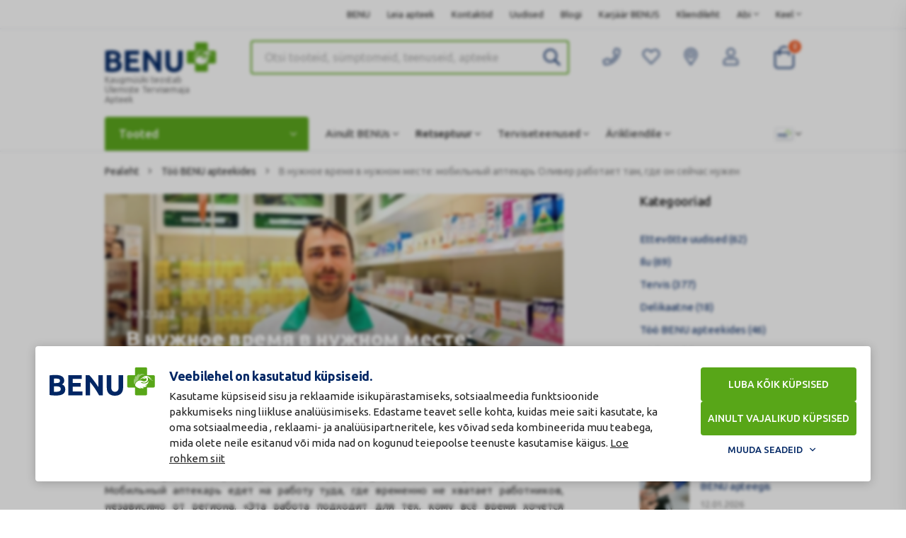

--- FILE ---
content_type: text/html
request_url: https://www.benu.ee/too-benu-apteekides-1/2
body_size: 111044
content:
<!doctype html>
<!--[if lt IE 9 ]>  <html lang="et" class="ie intuero benu-eshop-ee article mID-12657 lang-ee cacheStatus-off "> <![endif]-->
<!--[if (gte IE 9)|!(IE)]><!--> <html lang="et" class="intuero benu-eshop-ee article mID-12657 lang-ee cacheStatus-off "> <!--<![endif]-->
<head>
    <meta charset="utf-8">
        <style>:root {--feature-test_s1:true; }</style>
                    <script nonce="9a4afce7954b9d468bd872280e533e5d4f1d4d62c19c835632b65282924adb013S/W6eNzb3A=" data-cookieconsent="ignore">
            window.dataLayer = window.dataLayer || [];

            function gtag() {
                dataLayer.push(arguments);
            }
            gtag("consent", "default", {
                ad_storage: "denied",
                analytics_storage: "denied",
                functionality_storage: "denied",
                personalization_storage: "denied",
                security_storage: "granted",
                wait_for_update: 2000,
                ad_user_data: "denied",
                ad_personalization: "denied",
                
            });
        </script>
                        <!-- Google Tag Manager -->
        <script nonce="9a4afce7954b9d468bd872280e533e5d4f1d4d62c19c835632b65282924adb013S/W6eNzb3A=" data-cookieconsent="ignore">
            (function(w,d,s,l,i){w[l]=w[l]||[];w[l].push({'gtm.start':
            new Date().getTime(),event:'gtm.js'});var f=d.getElementsByTagName(s)[0],
            j=d.createElement(s),dl=l!='dataLayer'?'&l='+l:'';j.async=true;j.src=
            'https://www.googletagmanager.com/gtm.js?id='+i+dl;f.parentNode.insertBefore(j,f);
            })(window,document,'script','dataLayer','GTM-5SRXGKK');
        </script>
        <!-- End Google Tag Manager -->
    
    
    <script nonce="9a4afce7954b9d468bd872280e533e5d4f1d4d62c19c835632b65282924adb013S/W6eNzb3A=" data-cookieconsent="ignore">
                        /*! jQuery v3.7.1 | (c) OpenJS Foundation and other contributors | jquery.org/license */
!function(e,t){"use strict";"object"==typeof module&&"object"==typeof module.exports?module.exports=e.document?t(e,!0):function(e){if(!e.document)throw new Error("jQuery requires a window with a document");return t(e)}:t(e)}("undefined"!=typeof window?window:this,function(ie,e){"use strict";var oe=[],r=Object.getPrototypeOf,ae=oe.slice,g=oe.flat?function(e){return oe.flat.call(e)}:function(e){return oe.concat.apply([],e)},s=oe.push,se=oe.indexOf,n={},i=n.toString,ue=n.hasOwnProperty,o=ue.toString,a=o.call(Object),le={},v=function(e){return"function"==typeof e&&"number"!=typeof e.nodeType&&"function"!=typeof e.item},y=function(e){return null!=e&&e===e.window},C=ie.document,u={type:!0,src:!0,nonce:!0,noModule:!0};function m(e,t,n){var r,i,o=(n=n||C).createElement("script");if(o.text=e,t)for(r in u)(i=t[r]||t.getAttribute&&t.getAttribute(r))&&o.setAttribute(r,i);n.head.appendChild(o).parentNode.removeChild(o)}function x(e){return null==e?e+"":"object"==typeof e||"function"==typeof e?n[i.call(e)]||"object":typeof e}var t="3.7.1",l=/HTML$/i,ce=function(e,t){return new ce.fn.init(e,t)};function c(e){var t=!!e&&"length"in e&&e.length,n=x(e);return!v(e)&&!y(e)&&("array"===n||0===t||"number"==typeof t&&0<t&&t-1 in e)}function fe(e,t){return e.nodeName&&e.nodeName.toLowerCase()===t.toLowerCase()}ce.fn=ce.prototype={jquery:t,constructor:ce,length:0,toArray:function(){return ae.call(this)},get:function(e){return null==e?ae.call(this):e<0?this[e+this.length]:this[e]},pushStack:function(e){var t=ce.merge(this.constructor(),e);return t.prevObject=this,t},each:function(e){return ce.each(this,e)},map:function(n){return this.pushStack(ce.map(this,function(e,t){return n.call(e,t,e)}))},slice:function(){return this.pushStack(ae.apply(this,arguments))},first:function(){return this.eq(0)},last:function(){return this.eq(-1)},even:function(){return this.pushStack(ce.grep(this,function(e,t){return(t+1)%2}))},odd:function(){return this.pushStack(ce.grep(this,function(e,t){return t%2}))},eq:function(e){var t=this.length,n=+e+(e<0?t:0);return this.pushStack(0<=n&&n<t?[this[n]]:[])},end:function(){return this.prevObject||this.constructor()},push:s,sort:oe.sort,splice:oe.splice},ce.extend=ce.fn.extend=function(){var e,t,n,r,i,o,a=arguments[0]||{},s=1,u=arguments.length,l=!1;for("boolean"==typeof a&&(l=a,a=arguments[s]||{},s++),"object"==typeof a||v(a)||(a={}),s===u&&(a=this,s--);s<u;s++)if(null!=(e=arguments[s]))for(t in e)r=e[t],"__proto__"!==t&&a!==r&&(l&&r&&(ce.isPlainObject(r)||(i=Array.isArray(r)))?(n=a[t],o=i&&!Array.isArray(n)?[]:i||ce.isPlainObject(n)?n:{},i=!1,a[t]=ce.extend(l,o,r)):void 0!==r&&(a[t]=r));return a},ce.extend({expando:"jQuery"+(t+Math.random()).replace(/\D/g,""),isReady:!0,error:function(e){throw new Error(e)},noop:function(){},isPlainObject:function(e){var t,n;return!(!e||"[object Object]"!==i.call(e))&&(!(t=r(e))||"function"==typeof(n=ue.call(t,"constructor")&&t.constructor)&&o.call(n)===a)},isEmptyObject:function(e){var t;for(t in e)return!1;return!0},globalEval:function(e,t,n){m(e,{nonce:t&&t.nonce},n)},each:function(e,t){var n,r=0;if(c(e)){for(n=e.length;r<n;r++)if(!1===t.call(e[r],r,e[r]))break}else for(r in e)if(!1===t.call(e[r],r,e[r]))break;return e},text:function(e){var t,n="",r=0,i=e.nodeType;if(!i)while(t=e[r++])n+=ce.text(t);return 1===i||11===i?e.textContent:9===i?e.documentElement.textContent:3===i||4===i?e.nodeValue:n},makeArray:function(e,t){var n=t||[];return null!=e&&(c(Object(e))?ce.merge(n,"string"==typeof e?[e]:e):s.call(n,e)),n},inArray:function(e,t,n){return null==t?-1:se.call(t,e,n)},isXMLDoc:function(e){var t=e&&e.namespaceURI,n=e&&(e.ownerDocument||e).documentElement;return!l.test(t||n&&n.nodeName||"HTML")},merge:function(e,t){for(var n=+t.length,r=0,i=e.length;r<n;r++)e[i++]=t[r];return e.length=i,e},grep:function(e,t,n){for(var r=[],i=0,o=e.length,a=!n;i<o;i++)!t(e[i],i)!==a&&r.push(e[i]);return r},map:function(e,t,n){var r,i,o=0,a=[];if(c(e))for(r=e.length;o<r;o++)null!=(i=t(e[o],o,n))&&a.push(i);else for(o in e)null!=(i=t(e[o],o,n))&&a.push(i);return g(a)},guid:1,support:le}),"function"==typeof Symbol&&(ce.fn[Symbol.iterator]=oe[Symbol.iterator]),ce.each("Boolean Number String Function Array Date RegExp Object Error Symbol".split(" "),function(e,t){n["[object "+t+"]"]=t.toLowerCase()});var pe=oe.pop,de=oe.sort,he=oe.splice,ge="[\\x20\\t\\r\\n\\f]",ve=new RegExp("^"+ge+"+|((?:^|[^\\\\])(?:\\\\.)*)"+ge+"+$","g");ce.contains=function(e,t){var n=t&&t.parentNode;return e===n||!(!n||1!==n.nodeType||!(e.contains?e.contains(n):e.compareDocumentPosition&&16&e.compareDocumentPosition(n)))};var f=/([\0-\x1f\x7f]|^-?\d)|^-$|[^\x80-\uFFFF\w-]/g;function p(e,t){return t?"\0"===e?"\ufffd":e.slice(0,-1)+"\\"+e.charCodeAt(e.length-1).toString(16)+" ":"\\"+e}ce.escapeSelector=function(e){return(e+"").replace(f,p)};var ye=C,me=s;!function(){var e,b,w,o,a,T,r,C,d,i,k=me,S=ce.expando,E=0,n=0,s=W(),c=W(),u=W(),h=W(),l=function(e,t){return e===t&&(a=!0),0},f="checked|selected|async|autofocus|autoplay|controls|defer|disabled|hidden|ismap|loop|multiple|open|readonly|required|scoped",t="(?:\\\\[\\da-fA-F]{1,6}"+ge+"?|\\\\[^\\r\\n\\f]|[\\w-]|[^\0-\\x7f])+",p="\\["+ge+"*("+t+")(?:"+ge+"*([*^$|!~]?=)"+ge+"*(?:'((?:\\\\.|[^\\\\'])*)'|\"((?:\\\\.|[^\\\\\"])*)\"|("+t+"))|)"+ge+"*\\]",g=":("+t+")(?:\\((('((?:\\\\.|[^\\\\'])*)'|\"((?:\\\\.|[^\\\\\"])*)\")|((?:\\\\.|[^\\\\()[\\]]|"+p+")*)|.*)\\)|)",v=new RegExp(ge+"+","g"),y=new RegExp("^"+ge+"*,"+ge+"*"),m=new RegExp("^"+ge+"*([>+~]|"+ge+")"+ge+"*"),x=new RegExp(ge+"|>"),j=new RegExp(g),A=new RegExp("^"+t+"$"),D={ID:new RegExp("^#("+t+")"),CLASS:new RegExp("^\\.("+t+")"),TAG:new RegExp("^("+t+"|[*])"),ATTR:new RegExp("^"+p),PSEUDO:new RegExp("^"+g),CHILD:new RegExp("^:(only|first|last|nth|nth-last)-(child|of-type)(?:\\("+ge+"*(even|odd|(([+-]|)(\\d*)n|)"+ge+"*(?:([+-]|)"+ge+"*(\\d+)|))"+ge+"*\\)|)","i"),bool:new RegExp("^(?:"+f+")$","i"),needsContext:new RegExp("^"+ge+"*[>+~]|:(even|odd|eq|gt|lt|nth|first|last)(?:\\("+ge+"*((?:-\\d)?\\d*)"+ge+"*\\)|)(?=[^-]|$)","i")},N=/^(?:input|select|textarea|button)$/i,q=/^h\d$/i,L=/^(?:#([\w-]+)|(\w+)|\.([\w-]+))$/,H=/[+~]/,O=new RegExp("\\\\[\\da-fA-F]{1,6}"+ge+"?|\\\\([^\\r\\n\\f])","g"),P=function(e,t){var n="0x"+e.slice(1)-65536;return t||(n<0?String.fromCharCode(n+65536):String.fromCharCode(n>>10|55296,1023&n|56320))},M=function(){V()},R=J(function(e){return!0===e.disabled&&fe(e,"fieldset")},{dir:"parentNode",next:"legend"});try{k.apply(oe=ae.call(ye.childNodes),ye.childNodes),oe[ye.childNodes.length].nodeType}catch(e){k={apply:function(e,t){me.apply(e,ae.call(t))},call:function(e){me.apply(e,ae.call(arguments,1))}}}function I(t,e,n,r){var i,o,a,s,u,l,c,f=e&&e.ownerDocument,p=e?e.nodeType:9;if(n=n||[],"string"!=typeof t||!t||1!==p&&9!==p&&11!==p)return n;if(!r&&(V(e),e=e||T,C)){if(11!==p&&(u=L.exec(t)))if(i=u[1]){if(9===p){if(!(a=e.getElementById(i)))return n;if(a.id===i)return k.call(n,a),n}else if(f&&(a=f.getElementById(i))&&I.contains(e,a)&&a.id===i)return k.call(n,a),n}else{if(u[2])return k.apply(n,e.getElementsByTagName(t)),n;if((i=u[3])&&e.getElementsByClassName)return k.apply(n,e.getElementsByClassName(i)),n}if(!(h[t+" "]||d&&d.test(t))){if(c=t,f=e,1===p&&(x.test(t)||m.test(t))){(f=H.test(t)&&U(e.parentNode)||e)==e&&le.scope||((s=e.getAttribute("id"))?s=ce.escapeSelector(s):e.setAttribute("id",s=S)),o=(l=Y(t)).length;while(o--)l[o]=(s?"#"+s:":scope")+" "+Q(l[o]);c=l.join(",")}try{return k.apply(n,f.querySelectorAll(c)),n}catch(e){h(t,!0)}finally{s===S&&e.removeAttribute("id")}}}return re(t.replace(ve,"$1"),e,n,r)}function W(){var r=[];return function e(t,n){return r.push(t+" ")>b.cacheLength&&delete e[r.shift()],e[t+" "]=n}}function F(e){return e[S]=!0,e}function $(e){var t=T.createElement("fieldset");try{return!!e(t)}catch(e){return!1}finally{t.parentNode&&t.parentNode.removeChild(t),t=null}}function B(t){return function(e){return fe(e,"input")&&e.type===t}}function _(t){return function(e){return(fe(e,"input")||fe(e,"button"))&&e.type===t}}function z(t){return function(e){return"form"in e?e.parentNode&&!1===e.disabled?"label"in e?"label"in e.parentNode?e.parentNode.disabled===t:e.disabled===t:e.isDisabled===t||e.isDisabled!==!t&&R(e)===t:e.disabled===t:"label"in e&&e.disabled===t}}function X(a){return F(function(o){return o=+o,F(function(e,t){var n,r=a([],e.length,o),i=r.length;while(i--)e[n=r[i]]&&(e[n]=!(t[n]=e[n]))})})}function U(e){return e&&"undefined"!=typeof e.getElementsByTagName&&e}function V(e){var t,n=e?e.ownerDocument||e:ye;return n!=T&&9===n.nodeType&&n.documentElement&&(r=(T=n).documentElement,C=!ce.isXMLDoc(T),i=r.matches||r.webkitMatchesSelector||r.msMatchesSelector,r.msMatchesSelector&&ye!=T&&(t=T.defaultView)&&t.top!==t&&t.addEventListener("unload",M),le.getById=$(function(e){return r.appendChild(e).id=ce.expando,!T.getElementsByName||!T.getElementsByName(ce.expando).length}),le.disconnectedMatch=$(function(e){return i.call(e,"*")}),le.scope=$(function(){return T.querySelectorAll(":scope")}),le.cssHas=$(function(){try{return T.querySelector(":has(*,:jqfake)"),!1}catch(e){return!0}}),le.getById?(b.filter.ID=function(e){var t=e.replace(O,P);return function(e){return e.getAttribute("id")===t}},b.find.ID=function(e,t){if("undefined"!=typeof t.getElementById&&C){var n=t.getElementById(e);return n?[n]:[]}}):(b.filter.ID=function(e){var n=e.replace(O,P);return function(e){var t="undefined"!=typeof e.getAttributeNode&&e.getAttributeNode("id");return t&&t.value===n}},b.find.ID=function(e,t){if("undefined"!=typeof t.getElementById&&C){var n,r,i,o=t.getElementById(e);if(o){if((n=o.getAttributeNode("id"))&&n.value===e)return[o];i=t.getElementsByName(e),r=0;while(o=i[r++])if((n=o.getAttributeNode("id"))&&n.value===e)return[o]}return[]}}),b.find.TAG=function(e,t){return"undefined"!=typeof t.getElementsByTagName?t.getElementsByTagName(e):t.querySelectorAll(e)},b.find.CLASS=function(e,t){if("undefined"!=typeof t.getElementsByClassName&&C)return t.getElementsByClassName(e)},d=[],$(function(e){var t;r.appendChild(e).innerHTML="<a id='"+S+"' href='' disabled='disabled'></a><select id='"+S+"-\r\\' disabled='disabled'><option selected=''></option></select>",e.querySelectorAll("[selected]").length||d.push("\\["+ge+"*(?:value|"+f+")"),e.querySelectorAll("[id~="+S+"-]").length||d.push("~="),e.querySelectorAll("a#"+S+"+*").length||d.push(".#.+[+~]"),e.querySelectorAll(":checked").length||d.push(":checked"),(t=T.createElement("input")).setAttribute("type","hidden"),e.appendChild(t).setAttribute("name","D"),r.appendChild(e).disabled=!0,2!==e.querySelectorAll(":disabled").length&&d.push(":enabled",":disabled"),(t=T.createElement("input")).setAttribute("name",""),e.appendChild(t),e.querySelectorAll("[name='']").length||d.push("\\["+ge+"*name"+ge+"*="+ge+"*(?:''|\"\")")}),le.cssHas||d.push(":has"),d=d.length&&new RegExp(d.join("|")),l=function(e,t){if(e===t)return a=!0,0;var n=!e.compareDocumentPosition-!t.compareDocumentPosition;return n||(1&(n=(e.ownerDocument||e)==(t.ownerDocument||t)?e.compareDocumentPosition(t):1)||!le.sortDetached&&t.compareDocumentPosition(e)===n?e===T||e.ownerDocument==ye&&I.contains(ye,e)?-1:t===T||t.ownerDocument==ye&&I.contains(ye,t)?1:o?se.call(o,e)-se.call(o,t):0:4&n?-1:1)}),T}for(e in I.matches=function(e,t){return I(e,null,null,t)},I.matchesSelector=function(e,t){if(V(e),C&&!h[t+" "]&&(!d||!d.test(t)))try{var n=i.call(e,t);if(n||le.disconnectedMatch||e.document&&11!==e.document.nodeType)return n}catch(e){h(t,!0)}return 0<I(t,T,null,[e]).length},I.contains=function(e,t){return(e.ownerDocument||e)!=T&&V(e),ce.contains(e,t)},I.attr=function(e,t){(e.ownerDocument||e)!=T&&V(e);var n=b.attrHandle[t.toLowerCase()],r=n&&ue.call(b.attrHandle,t.toLowerCase())?n(e,t,!C):void 0;return void 0!==r?r:e.getAttribute(t)},I.error=function(e){throw new Error("Syntax error, unrecognized expression: "+e)},ce.uniqueSort=function(e){var t,n=[],r=0,i=0;if(a=!le.sortStable,o=!le.sortStable&&ae.call(e,0),de.call(e,l),a){while(t=e[i++])t===e[i]&&(r=n.push(i));while(r--)he.call(e,n[r],1)}return o=null,e},ce.fn.uniqueSort=function(){return this.pushStack(ce.uniqueSort(ae.apply(this)))},(b=ce.expr={cacheLength:50,createPseudo:F,match:D,attrHandle:{},find:{},relative:{">":{dir:"parentNode",first:!0}," ":{dir:"parentNode"},"+":{dir:"previousSibling",first:!0},"~":{dir:"previousSibling"}},preFilter:{ATTR:function(e){return e[1]=e[1].replace(O,P),e[3]=(e[3]||e[4]||e[5]||"").replace(O,P),"~="===e[2]&&(e[3]=" "+e[3]+" "),e.slice(0,4)},CHILD:function(e){return e[1]=e[1].toLowerCase(),"nth"===e[1].slice(0,3)?(e[3]||I.error(e[0]),e[4]=+(e[4]?e[5]+(e[6]||1):2*("even"===e[3]||"odd"===e[3])),e[5]=+(e[7]+e[8]||"odd"===e[3])):e[3]&&I.error(e[0]),e},PSEUDO:function(e){var t,n=!e[6]&&e[2];return D.CHILD.test(e[0])?null:(e[3]?e[2]=e[4]||e[5]||"":n&&j.test(n)&&(t=Y(n,!0))&&(t=n.indexOf(")",n.length-t)-n.length)&&(e[0]=e[0].slice(0,t),e[2]=n.slice(0,t)),e.slice(0,3))}},filter:{TAG:function(e){var t=e.replace(O,P).toLowerCase();return"*"===e?function(){return!0}:function(e){return fe(e,t)}},CLASS:function(e){var t=s[e+" "];return t||(t=new RegExp("(^|"+ge+")"+e+"("+ge+"|$)"))&&s(e,function(e){return t.test("string"==typeof e.className&&e.className||"undefined"!=typeof e.getAttribute&&e.getAttribute("class")||"")})},ATTR:function(n,r,i){return function(e){var t=I.attr(e,n);return null==t?"!="===r:!r||(t+="","="===r?t===i:"!="===r?t!==i:"^="===r?i&&0===t.indexOf(i):"*="===r?i&&-1<t.indexOf(i):"$="===r?i&&t.slice(-i.length)===i:"~="===r?-1<(" "+t.replace(v," ")+" ").indexOf(i):"|="===r&&(t===i||t.slice(0,i.length+1)===i+"-"))}},CHILD:function(d,e,t,h,g){var v="nth"!==d.slice(0,3),y="last"!==d.slice(-4),m="of-type"===e;return 1===h&&0===g?function(e){return!!e.parentNode}:function(e,t,n){var r,i,o,a,s,u=v!==y?"nextSibling":"previousSibling",l=e.parentNode,c=m&&e.nodeName.toLowerCase(),f=!n&&!m,p=!1;if(l){if(v){while(u){o=e;while(o=o[u])if(m?fe(o,c):1===o.nodeType)return!1;s=u="only"===d&&!s&&"nextSibling"}return!0}if(s=[y?l.firstChild:l.lastChild],y&&f){p=(a=(r=(i=l[S]||(l[S]={}))[d]||[])[0]===E&&r[1])&&r[2],o=a&&l.childNodes[a];while(o=++a&&o&&o[u]||(p=a=0)||s.pop())if(1===o.nodeType&&++p&&o===e){i[d]=[E,a,p];break}}else if(f&&(p=a=(r=(i=e[S]||(e[S]={}))[d]||[])[0]===E&&r[1]),!1===p)while(o=++a&&o&&o[u]||(p=a=0)||s.pop())if((m?fe(o,c):1===o.nodeType)&&++p&&(f&&((i=o[S]||(o[S]={}))[d]=[E,p]),o===e))break;return(p-=g)===h||p%h==0&&0<=p/h}}},PSEUDO:function(e,o){var t,a=b.pseudos[e]||b.setFilters[e.toLowerCase()]||I.error("unsupported pseudo: "+e);return a[S]?a(o):1<a.length?(t=[e,e,"",o],b.setFilters.hasOwnProperty(e.toLowerCase())?F(function(e,t){var n,r=a(e,o),i=r.length;while(i--)e[n=se.call(e,r[i])]=!(t[n]=r[i])}):function(e){return a(e,0,t)}):a}},pseudos:{not:F(function(e){var r=[],i=[],s=ne(e.replace(ve,"$1"));return s[S]?F(function(e,t,n,r){var i,o=s(e,null,r,[]),a=e.length;while(a--)(i=o[a])&&(e[a]=!(t[a]=i))}):function(e,t,n){return r[0]=e,s(r,null,n,i),r[0]=null,!i.pop()}}),has:F(function(t){return function(e){return 0<I(t,e).length}}),contains:F(function(t){return t=t.replace(O,P),function(e){return-1<(e.textContent||ce.text(e)).indexOf(t)}}),lang:F(function(n){return A.test(n||"")||I.error("unsupported lang: "+n),n=n.replace(O,P).toLowerCase(),function(e){var t;do{if(t=C?e.lang:e.getAttribute("xml:lang")||e.getAttribute("lang"))return(t=t.toLowerCase())===n||0===t.indexOf(n+"-")}while((e=e.parentNode)&&1===e.nodeType);return!1}}),target:function(e){var t=ie.location&&ie.location.hash;return t&&t.slice(1)===e.id},root:function(e){return e===r},focus:function(e){return e===function(){try{return T.activeElement}catch(e){}}()&&T.hasFocus()&&!!(e.type||e.href||~e.tabIndex)},enabled:z(!1),disabled:z(!0),checked:function(e){return fe(e,"input")&&!!e.checked||fe(e,"option")&&!!e.selected},selected:function(e){return e.parentNode&&e.parentNode.selectedIndex,!0===e.selected},empty:function(e){for(e=e.firstChild;e;e=e.nextSibling)if(e.nodeType<6)return!1;return!0},parent:function(e){return!b.pseudos.empty(e)},header:function(e){return q.test(e.nodeName)},input:function(e){return N.test(e.nodeName)},button:function(e){return fe(e,"input")&&"button"===e.type||fe(e,"button")},text:function(e){var t;return fe(e,"input")&&"text"===e.type&&(null==(t=e.getAttribute("type"))||"text"===t.toLowerCase())},first:X(function(){return[0]}),last:X(function(e,t){return[t-1]}),eq:X(function(e,t,n){return[n<0?n+t:n]}),even:X(function(e,t){for(var n=0;n<t;n+=2)e.push(n);return e}),odd:X(function(e,t){for(var n=1;n<t;n+=2)e.push(n);return e}),lt:X(function(e,t,n){var r;for(r=n<0?n+t:t<n?t:n;0<=--r;)e.push(r);return e}),gt:X(function(e,t,n){for(var r=n<0?n+t:n;++r<t;)e.push(r);return e})}}).pseudos.nth=b.pseudos.eq,{radio:!0,checkbox:!0,file:!0,password:!0,image:!0})b.pseudos[e]=B(e);for(e in{submit:!0,reset:!0})b.pseudos[e]=_(e);function G(){}function Y(e,t){var n,r,i,o,a,s,u,l=c[e+" "];if(l)return t?0:l.slice(0);a=e,s=[],u=b.preFilter;while(a){for(o in n&&!(r=y.exec(a))||(r&&(a=a.slice(r[0].length)||a),s.push(i=[])),n=!1,(r=m.exec(a))&&(n=r.shift(),i.push({value:n,type:r[0].replace(ve," ")}),a=a.slice(n.length)),b.filter)!(r=D[o].exec(a))||u[o]&&!(r=u[o](r))||(n=r.shift(),i.push({value:n,type:o,matches:r}),a=a.slice(n.length));if(!n)break}return t?a.length:a?I.error(e):c(e,s).slice(0)}function Q(e){for(var t=0,n=e.length,r="";t<n;t++)r+=e[t].value;return r}function J(a,e,t){var s=e.dir,u=e.next,l=u||s,c=t&&"parentNode"===l,f=n++;return e.first?function(e,t,n){while(e=e[s])if(1===e.nodeType||c)return a(e,t,n);return!1}:function(e,t,n){var r,i,o=[E,f];if(n){while(e=e[s])if((1===e.nodeType||c)&&a(e,t,n))return!0}else while(e=e[s])if(1===e.nodeType||c)if(i=e[S]||(e[S]={}),u&&fe(e,u))e=e[s]||e;else{if((r=i[l])&&r[0]===E&&r[1]===f)return o[2]=r[2];if((i[l]=o)[2]=a(e,t,n))return!0}return!1}}function K(i){return 1<i.length?function(e,t,n){var r=i.length;while(r--)if(!i[r](e,t,n))return!1;return!0}:i[0]}function Z(e,t,n,r,i){for(var o,a=[],s=0,u=e.length,l=null!=t;s<u;s++)(o=e[s])&&(n&&!n(o,r,i)||(a.push(o),l&&t.push(s)));return a}function ee(d,h,g,v,y,e){return v&&!v[S]&&(v=ee(v)),y&&!y[S]&&(y=ee(y,e)),F(function(e,t,n,r){var i,o,a,s,u=[],l=[],c=t.length,f=e||function(e,t,n){for(var r=0,i=t.length;r<i;r++)I(e,t[r],n);return n}(h||"*",n.nodeType?[n]:n,[]),p=!d||!e&&h?f:Z(f,u,d,n,r);if(g?g(p,s=y||(e?d:c||v)?[]:t,n,r):s=p,v){i=Z(s,l),v(i,[],n,r),o=i.length;while(o--)(a=i[o])&&(s[l[o]]=!(p[l[o]]=a))}if(e){if(y||d){if(y){i=[],o=s.length;while(o--)(a=s[o])&&i.push(p[o]=a);y(null,s=[],i,r)}o=s.length;while(o--)(a=s[o])&&-1<(i=y?se.call(e,a):u[o])&&(e[i]=!(t[i]=a))}}else s=Z(s===t?s.splice(c,s.length):s),y?y(null,t,s,r):k.apply(t,s)})}function te(e){for(var i,t,n,r=e.length,o=b.relative[e[0].type],a=o||b.relative[" "],s=o?1:0,u=J(function(e){return e===i},a,!0),l=J(function(e){return-1<se.call(i,e)},a,!0),c=[function(e,t,n){var r=!o&&(n||t!=w)||((i=t).nodeType?u(e,t,n):l(e,t,n));return i=null,r}];s<r;s++)if(t=b.relative[e[s].type])c=[J(K(c),t)];else{if((t=b.filter[e[s].type].apply(null,e[s].matches))[S]){for(n=++s;n<r;n++)if(b.relative[e[n].type])break;return ee(1<s&&K(c),1<s&&Q(e.slice(0,s-1).concat({value:" "===e[s-2].type?"*":""})).replace(ve,"$1"),t,s<n&&te(e.slice(s,n)),n<r&&te(e=e.slice(n)),n<r&&Q(e))}c.push(t)}return K(c)}function ne(e,t){var n,v,y,m,x,r,i=[],o=[],a=u[e+" "];if(!a){t||(t=Y(e)),n=t.length;while(n--)(a=te(t[n]))[S]?i.push(a):o.push(a);(a=u(e,(v=o,m=0<(y=i).length,x=0<v.length,r=function(e,t,n,r,i){var o,a,s,u=0,l="0",c=e&&[],f=[],p=w,d=e||x&&b.find.TAG("*",i),h=E+=null==p?1:Math.random()||.1,g=d.length;for(i&&(w=t==T||t||i);l!==g&&null!=(o=d[l]);l++){if(x&&o){a=0,t||o.ownerDocument==T||(V(o),n=!C);while(s=v[a++])if(s(o,t||T,n)){k.call(r,o);break}i&&(E=h)}m&&((o=!s&&o)&&u--,e&&c.push(o))}if(u+=l,m&&l!==u){a=0;while(s=y[a++])s(c,f,t,n);if(e){if(0<u)while(l--)c[l]||f[l]||(f[l]=pe.call(r));f=Z(f)}k.apply(r,f),i&&!e&&0<f.length&&1<u+y.length&&ce.uniqueSort(r)}return i&&(E=h,w=p),c},m?F(r):r))).selector=e}return a}function re(e,t,n,r){var i,o,a,s,u,l="function"==typeof e&&e,c=!r&&Y(e=l.selector||e);if(n=n||[],1===c.length){if(2<(o=c[0]=c[0].slice(0)).length&&"ID"===(a=o[0]).type&&9===t.nodeType&&C&&b.relative[o[1].type]){if(!(t=(b.find.ID(a.matches[0].replace(O,P),t)||[])[0]))return n;l&&(t=t.parentNode),e=e.slice(o.shift().value.length)}i=D.needsContext.test(e)?0:o.length;while(i--){if(a=o[i],b.relative[s=a.type])break;if((u=b.find[s])&&(r=u(a.matches[0].replace(O,P),H.test(o[0].type)&&U(t.parentNode)||t))){if(o.splice(i,1),!(e=r.length&&Q(o)))return k.apply(n,r),n;break}}}return(l||ne(e,c))(r,t,!C,n,!t||H.test(e)&&U(t.parentNode)||t),n}G.prototype=b.filters=b.pseudos,b.setFilters=new G,le.sortStable=S.split("").sort(l).join("")===S,V(),le.sortDetached=$(function(e){return 1&e.compareDocumentPosition(T.createElement("fieldset"))}),ce.find=I,ce.expr[":"]=ce.expr.pseudos,ce.unique=ce.uniqueSort,I.compile=ne,I.select=re,I.setDocument=V,I.tokenize=Y,I.escape=ce.escapeSelector,I.getText=ce.text,I.isXML=ce.isXMLDoc,I.selectors=ce.expr,I.support=ce.support,I.uniqueSort=ce.uniqueSort}();var d=function(e,t,n){var r=[],i=void 0!==n;while((e=e[t])&&9!==e.nodeType)if(1===e.nodeType){if(i&&ce(e).is(n))break;r.push(e)}return r},h=function(e,t){for(var n=[];e;e=e.nextSibling)1===e.nodeType&&e!==t&&n.push(e);return n},b=ce.expr.match.needsContext,w=/^<([a-z][^\/\0>:\x20\t\r\n\f]*)[\x20\t\r\n\f]*\/?>(?:<\/\1>|)$/i;function T(e,n,r){return v(n)?ce.grep(e,function(e,t){return!!n.call(e,t,e)!==r}):n.nodeType?ce.grep(e,function(e){return e===n!==r}):"string"!=typeof n?ce.grep(e,function(e){return-1<se.call(n,e)!==r}):ce.filter(n,e,r)}ce.filter=function(e,t,n){var r=t[0];return n&&(e=":not("+e+")"),1===t.length&&1===r.nodeType?ce.find.matchesSelector(r,e)?[r]:[]:ce.find.matches(e,ce.grep(t,function(e){return 1===e.nodeType}))},ce.fn.extend({find:function(e){var t,n,r=this.length,i=this;if("string"!=typeof e)return this.pushStack(ce(e).filter(function(){for(t=0;t<r;t++)if(ce.contains(i[t],this))return!0}));for(n=this.pushStack([]),t=0;t<r;t++)ce.find(e,i[t],n);return 1<r?ce.uniqueSort(n):n},filter:function(e){return this.pushStack(T(this,e||[],!1))},not:function(e){return this.pushStack(T(this,e||[],!0))},is:function(e){return!!T(this,"string"==typeof e&&b.test(e)?ce(e):e||[],!1).length}});var k,S=/^(?:\s*(<[\w\W]+>)[^>]*|#([\w-]+))$/;(ce.fn.init=function(e,t,n){var r,i;if(!e)return this;if(n=n||k,"string"==typeof e){if(!(r="<"===e[0]&&">"===e[e.length-1]&&3<=e.length?[null,e,null]:S.exec(e))||!r[1]&&t)return!t||t.jquery?(t||n).find(e):this.constructor(t).find(e);if(r[1]){if(t=t instanceof ce?t[0]:t,ce.merge(this,ce.parseHTML(r[1],t&&t.nodeType?t.ownerDocument||t:C,!0)),w.test(r[1])&&ce.isPlainObject(t))for(r in t)v(this[r])?this[r](t[r]):this.attr(r,t[r]);return this}return(i=C.getElementById(r[2]))&&(this[0]=i,this.length=1),this}return e.nodeType?(this[0]=e,this.length=1,this):v(e)?void 0!==n.ready?n.ready(e):e(ce):ce.makeArray(e,this)}).prototype=ce.fn,k=ce(C);var E=/^(?:parents|prev(?:Until|All))/,j={children:!0,contents:!0,next:!0,prev:!0};function A(e,t){while((e=e[t])&&1!==e.nodeType);return e}ce.fn.extend({has:function(e){var t=ce(e,this),n=t.length;return this.filter(function(){for(var e=0;e<n;e++)if(ce.contains(this,t[e]))return!0})},closest:function(e,t){var n,r=0,i=this.length,o=[],a="string"!=typeof e&&ce(e);if(!b.test(e))for(;r<i;r++)for(n=this[r];n&&n!==t;n=n.parentNode)if(n.nodeType<11&&(a?-1<a.index(n):1===n.nodeType&&ce.find.matchesSelector(n,e))){o.push(n);break}return this.pushStack(1<o.length?ce.uniqueSort(o):o)},index:function(e){return e?"string"==typeof e?se.call(ce(e),this[0]):se.call(this,e.jquery?e[0]:e):this[0]&&this[0].parentNode?this.first().prevAll().length:-1},add:function(e,t){return this.pushStack(ce.uniqueSort(ce.merge(this.get(),ce(e,t))))},addBack:function(e){return this.add(null==e?this.prevObject:this.prevObject.filter(e))}}),ce.each({parent:function(e){var t=e.parentNode;return t&&11!==t.nodeType?t:null},parents:function(e){return d(e,"parentNode")},parentsUntil:function(e,t,n){return d(e,"parentNode",n)},next:function(e){return A(e,"nextSibling")},prev:function(e){return A(e,"previousSibling")},nextAll:function(e){return d(e,"nextSibling")},prevAll:function(e){return d(e,"previousSibling")},nextUntil:function(e,t,n){return d(e,"nextSibling",n)},prevUntil:function(e,t,n){return d(e,"previousSibling",n)},siblings:function(e){return h((e.parentNode||{}).firstChild,e)},children:function(e){return h(e.firstChild)},contents:function(e){return null!=e.contentDocument&&r(e.contentDocument)?e.contentDocument:(fe(e,"template")&&(e=e.content||e),ce.merge([],e.childNodes))}},function(r,i){ce.fn[r]=function(e,t){var n=ce.map(this,i,e);return"Until"!==r.slice(-5)&&(t=e),t&&"string"==typeof t&&(n=ce.filter(t,n)),1<this.length&&(j[r]||ce.uniqueSort(n),E.test(r)&&n.reverse()),this.pushStack(n)}});var D=/[^\x20\t\r\n\f]+/g;function N(e){return e}function q(e){throw e}function L(e,t,n,r){var i;try{e&&v(i=e.promise)?i.call(e).done(t).fail(n):e&&v(i=e.then)?i.call(e,t,n):t.apply(void 0,[e].slice(r))}catch(e){n.apply(void 0,[e])}}ce.Callbacks=function(r){var e,n;r="string"==typeof r?(e=r,n={},ce.each(e.match(D)||[],function(e,t){n[t]=!0}),n):ce.extend({},r);var i,t,o,a,s=[],u=[],l=-1,c=function(){for(a=a||r.once,o=i=!0;u.length;l=-1){t=u.shift();while(++l<s.length)!1===s[l].apply(t[0],t[1])&&r.stopOnFalse&&(l=s.length,t=!1)}r.memory||(t=!1),i=!1,a&&(s=t?[]:"")},f={add:function(){return s&&(t&&!i&&(l=s.length-1,u.push(t)),function n(e){ce.each(e,function(e,t){v(t)?r.unique&&f.has(t)||s.push(t):t&&t.length&&"string"!==x(t)&&n(t)})}(arguments),t&&!i&&c()),this},remove:function(){return ce.each(arguments,function(e,t){var n;while(-1<(n=ce.inArray(t,s,n)))s.splice(n,1),n<=l&&l--}),this},has:function(e){return e?-1<ce.inArray(e,s):0<s.length},empty:function(){return s&&(s=[]),this},disable:function(){return a=u=[],s=t="",this},disabled:function(){return!s},lock:function(){return a=u=[],t||i||(s=t=""),this},locked:function(){return!!a},fireWith:function(e,t){return a||(t=[e,(t=t||[]).slice?t.slice():t],u.push(t),i||c()),this},fire:function(){return f.fireWith(this,arguments),this},fired:function(){return!!o}};return f},ce.extend({Deferred:function(e){var o=[["notify","progress",ce.Callbacks("memory"),ce.Callbacks("memory"),2],["resolve","done",ce.Callbacks("once memory"),ce.Callbacks("once memory"),0,"resolved"],["reject","fail",ce.Callbacks("once memory"),ce.Callbacks("once memory"),1,"rejected"]],i="pending",a={state:function(){return i},always:function(){return s.done(arguments).fail(arguments),this},"catch":function(e){return a.then(null,e)},pipe:function(){var i=arguments;return ce.Deferred(function(r){ce.each(o,function(e,t){var n=v(i[t[4]])&&i[t[4]];s[t[1]](function(){var e=n&&n.apply(this,arguments);e&&v(e.promise)?e.promise().progress(r.notify).done(r.resolve).fail(r.reject):r[t[0]+"With"](this,n?[e]:arguments)})}),i=null}).promise()},then:function(t,n,r){var u=0;function l(i,o,a,s){return function(){var n=this,r=arguments,e=function(){var e,t;if(!(i<u)){if((e=a.apply(n,r))===o.promise())throw new TypeError("Thenable self-resolution");t=e&&("object"==typeof e||"function"==typeof e)&&e.then,v(t)?s?t.call(e,l(u,o,N,s),l(u,o,q,s)):(u++,t.call(e,l(u,o,N,s),l(u,o,q,s),l(u,o,N,o.notifyWith))):(a!==N&&(n=void 0,r=[e]),(s||o.resolveWith)(n,r))}},t=s?e:function(){try{e()}catch(e){ce.Deferred.exceptionHook&&ce.Deferred.exceptionHook(e,t.error),u<=i+1&&(a!==q&&(n=void 0,r=[e]),o.rejectWith(n,r))}};i?t():(ce.Deferred.getErrorHook?t.error=ce.Deferred.getErrorHook():ce.Deferred.getStackHook&&(t.error=ce.Deferred.getStackHook()),ie.setTimeout(t))}}return ce.Deferred(function(e){o[0][3].add(l(0,e,v(r)?r:N,e.notifyWith)),o[1][3].add(l(0,e,v(t)?t:N)),o[2][3].add(l(0,e,v(n)?n:q))}).promise()},promise:function(e){return null!=e?ce.extend(e,a):a}},s={};return ce.each(o,function(e,t){var n=t[2],r=t[5];a[t[1]]=n.add,r&&n.add(function(){i=r},o[3-e][2].disable,o[3-e][3].disable,o[0][2].lock,o[0][3].lock),n.add(t[3].fire),s[t[0]]=function(){return s[t[0]+"With"](this===s?void 0:this,arguments),this},s[t[0]+"With"]=n.fireWith}),a.promise(s),e&&e.call(s,s),s},when:function(e){var n=arguments.length,t=n,r=Array(t),i=ae.call(arguments),o=ce.Deferred(),a=function(t){return function(e){r[t]=this,i[t]=1<arguments.length?ae.call(arguments):e,--n||o.resolveWith(r,i)}};if(n<=1&&(L(e,o.done(a(t)).resolve,o.reject,!n),"pending"===o.state()||v(i[t]&&i[t].then)))return o.then();while(t--)L(i[t],a(t),o.reject);return o.promise()}});var H=/^(Eval|Internal|Range|Reference|Syntax|Type|URI)Error$/;ce.Deferred.exceptionHook=function(e,t){ie.console&&ie.console.warn&&e&&H.test(e.name)&&ie.console.warn("jQuery.Deferred exception: "+e.message,e.stack,t)},ce.readyException=function(e){ie.setTimeout(function(){throw e})};var O=ce.Deferred();function P(){C.removeEventListener("DOMContentLoaded",P),ie.removeEventListener("load",P),ce.ready()}ce.fn.ready=function(e){return O.then(e)["catch"](function(e){ce.readyException(e)}),this},ce.extend({isReady:!1,readyWait:1,ready:function(e){(!0===e?--ce.readyWait:ce.isReady)||(ce.isReady=!0)!==e&&0<--ce.readyWait||O.resolveWith(C,[ce])}}),ce.ready.then=O.then,"complete"===C.readyState||"loading"!==C.readyState&&!C.documentElement.doScroll?ie.setTimeout(ce.ready):(C.addEventListener("DOMContentLoaded",P),ie.addEventListener("load",P));var M=function(e,t,n,r,i,o,a){var s=0,u=e.length,l=null==n;if("object"===x(n))for(s in i=!0,n)M(e,t,s,n[s],!0,o,a);else if(void 0!==r&&(i=!0,v(r)||(a=!0),l&&(a?(t.call(e,r),t=null):(l=t,t=function(e,t,n){return l.call(ce(e),n)})),t))for(;s<u;s++)t(e[s],n,a?r:r.call(e[s],s,t(e[s],n)));return i?e:l?t.call(e):u?t(e[0],n):o},R=/^-ms-/,I=/-([a-z])/g;function W(e,t){return t.toUpperCase()}function F(e){return e.replace(R,"ms-").replace(I,W)}var $=function(e){return 1===e.nodeType||9===e.nodeType||!+e.nodeType};function B(){this.expando=ce.expando+B.uid++}B.uid=1,B.prototype={cache:function(e){var t=e[this.expando];return t||(t={},$(e)&&(e.nodeType?e[this.expando]=t:Object.defineProperty(e,this.expando,{value:t,configurable:!0}))),t},set:function(e,t,n){var r,i=this.cache(e);if("string"==typeof t)i[F(t)]=n;else for(r in t)i[F(r)]=t[r];return i},get:function(e,t){return void 0===t?this.cache(e):e[this.expando]&&e[this.expando][F(t)]},access:function(e,t,n){return void 0===t||t&&"string"==typeof t&&void 0===n?this.get(e,t):(this.set(e,t,n),void 0!==n?n:t)},remove:function(e,t){var n,r=e[this.expando];if(void 0!==r){if(void 0!==t){n=(t=Array.isArray(t)?t.map(F):(t=F(t))in r?[t]:t.match(D)||[]).length;while(n--)delete r[t[n]]}(void 0===t||ce.isEmptyObject(r))&&(e.nodeType?e[this.expando]=void 0:delete e[this.expando])}},hasData:function(e){var t=e[this.expando];return void 0!==t&&!ce.isEmptyObject(t)}};var _=new B,z=new B,X=/^(?:\{[\w\W]*\}|\[[\w\W]*\])$/,U=/[A-Z]/g;function V(e,t,n){var r,i;if(void 0===n&&1===e.nodeType)if(r="data-"+t.replace(U,"-$&").toLowerCase(),"string"==typeof(n=e.getAttribute(r))){try{n="true"===(i=n)||"false"!==i&&("null"===i?null:i===+i+""?+i:X.test(i)?JSON.parse(i):i)}catch(e){}z.set(e,t,n)}else n=void 0;return n}ce.extend({hasData:function(e){return z.hasData(e)||_.hasData(e)},data:function(e,t,n){return z.access(e,t,n)},removeData:function(e,t){z.remove(e,t)},_data:function(e,t,n){return _.access(e,t,n)},_removeData:function(e,t){_.remove(e,t)}}),ce.fn.extend({data:function(n,e){var t,r,i,o=this[0],a=o&&o.attributes;if(void 0===n){if(this.length&&(i=z.get(o),1===o.nodeType&&!_.get(o,"hasDataAttrs"))){t=a.length;while(t--)a[t]&&0===(r=a[t].name).indexOf("data-")&&(r=F(r.slice(5)),V(o,r,i[r]));_.set(o,"hasDataAttrs",!0)}return i}return"object"==typeof n?this.each(function(){z.set(this,n)}):M(this,function(e){var t;if(o&&void 0===e)return void 0!==(t=z.get(o,n))?t:void 0!==(t=V(o,n))?t:void 0;this.each(function(){z.set(this,n,e)})},null,e,1<arguments.length,null,!0)},removeData:function(e){return this.each(function(){z.remove(this,e)})}}),ce.extend({queue:function(e,t,n){var r;if(e)return t=(t||"fx")+"queue",r=_.get(e,t),n&&(!r||Array.isArray(n)?r=_.access(e,t,ce.makeArray(n)):r.push(n)),r||[]},dequeue:function(e,t){t=t||"fx";var n=ce.queue(e,t),r=n.length,i=n.shift(),o=ce._queueHooks(e,t);"inprogress"===i&&(i=n.shift(),r--),i&&("fx"===t&&n.unshift("inprogress"),delete o.stop,i.call(e,function(){ce.dequeue(e,t)},o)),!r&&o&&o.empty.fire()},_queueHooks:function(e,t){var n=t+"queueHooks";return _.get(e,n)||_.access(e,n,{empty:ce.Callbacks("once memory").add(function(){_.remove(e,[t+"queue",n])})})}}),ce.fn.extend({queue:function(t,n){var e=2;return"string"!=typeof t&&(n=t,t="fx",e--),arguments.length<e?ce.queue(this[0],t):void 0===n?this:this.each(function(){var e=ce.queue(this,t,n);ce._queueHooks(this,t),"fx"===t&&"inprogress"!==e[0]&&ce.dequeue(this,t)})},dequeue:function(e){return this.each(function(){ce.dequeue(this,e)})},clearQueue:function(e){return this.queue(e||"fx",[])},promise:function(e,t){var n,r=1,i=ce.Deferred(),o=this,a=this.length,s=function(){--r||i.resolveWith(o,[o])};"string"!=typeof e&&(t=e,e=void 0),e=e||"fx";while(a--)(n=_.get(o[a],e+"queueHooks"))&&n.empty&&(r++,n.empty.add(s));return s(),i.promise(t)}});var G=/[+-]?(?:\d*\.|)\d+(?:[eE][+-]?\d+|)/.source,Y=new RegExp("^(?:([+-])=|)("+G+")([a-z%]*)$","i"),Q=["Top","Right","Bottom","Left"],J=C.documentElement,K=function(e){return ce.contains(e.ownerDocument,e)},Z={composed:!0};J.getRootNode&&(K=function(e){return ce.contains(e.ownerDocument,e)||e.getRootNode(Z)===e.ownerDocument});var ee=function(e,t){return"none"===(e=t||e).style.display||""===e.style.display&&K(e)&&"none"===ce.css(e,"display")};function te(e,t,n,r){var i,o,a=20,s=r?function(){return r.cur()}:function(){return ce.css(e,t,"")},u=s(),l=n&&n[3]||(ce.cssNumber[t]?"":"px"),c=e.nodeType&&(ce.cssNumber[t]||"px"!==l&&+u)&&Y.exec(ce.css(e,t));if(c&&c[3]!==l){u/=2,l=l||c[3],c=+u||1;while(a--)ce.style(e,t,c+l),(1-o)*(1-(o=s()/u||.5))<=0&&(a=0),c/=o;c*=2,ce.style(e,t,c+l),n=n||[]}return n&&(c=+c||+u||0,i=n[1]?c+(n[1]+1)*n[2]:+n[2],r&&(r.unit=l,r.start=c,r.end=i)),i}var ne={};function re(e,t){for(var n,r,i,o,a,s,u,l=[],c=0,f=e.length;c<f;c++)(r=e[c]).style&&(n=r.style.display,t?("none"===n&&(l[c]=_.get(r,"display")||null,l[c]||(r.style.display="")),""===r.style.display&&ee(r)&&(l[c]=(u=a=o=void 0,a=(i=r).ownerDocument,s=i.nodeName,(u=ne[s])||(o=a.body.appendChild(a.createElement(s)),u=ce.css(o,"display"),o.parentNode.removeChild(o),"none"===u&&(u="block"),ne[s]=u)))):"none"!==n&&(l[c]="none",_.set(r,"display",n)));for(c=0;c<f;c++)null!=l[c]&&(e[c].style.display=l[c]);return e}ce.fn.extend({show:function(){return re(this,!0)},hide:function(){return re(this)},toggle:function(e){return"boolean"==typeof e?e?this.show():this.hide():this.each(function(){ee(this)?ce(this).show():ce(this).hide()})}});var xe,be,we=/^(?:checkbox|radio)$/i,Te=/<([a-z][^\/\0>\x20\t\r\n\f]*)/i,Ce=/^$|^module$|\/(?:java|ecma)script/i;xe=C.createDocumentFragment().appendChild(C.createElement("div")),(be=C.createElement("input")).setAttribute("type","radio"),be.setAttribute("checked","checked"),be.setAttribute("name","t"),xe.appendChild(be),le.checkClone=xe.cloneNode(!0).cloneNode(!0).lastChild.checked,xe.innerHTML="<textarea>x</textarea>",le.noCloneChecked=!!xe.cloneNode(!0).lastChild.defaultValue,xe.innerHTML="<option></option>",le.option=!!xe.lastChild;var ke={thead:[1,"<table>","</table>"],col:[2,"<table><colgroup>","</colgroup></table>"],tr:[2,"<table><tbody>","</tbody></table>"],td:[3,"<table><tbody><tr>","</tr></tbody></table>"],_default:[0,"",""]};function Se(e,t){var n;return n="undefined"!=typeof e.getElementsByTagName?e.getElementsByTagName(t||"*"):"undefined"!=typeof e.querySelectorAll?e.querySelectorAll(t||"*"):[],void 0===t||t&&fe(e,t)?ce.merge([e],n):n}function Ee(e,t){for(var n=0,r=e.length;n<r;n++)_.set(e[n],"globalEval",!t||_.get(t[n],"globalEval"))}ke.tbody=ke.tfoot=ke.colgroup=ke.caption=ke.thead,ke.th=ke.td,le.option||(ke.optgroup=ke.option=[1,"<select multiple='multiple'>","</select>"]);var je=/<|&#?\w+;/;function Ae(e,t,n,r,i){for(var o,a,s,u,l,c,f=t.createDocumentFragment(),p=[],d=0,h=e.length;d<h;d++)if((o=e[d])||0===o)if("object"===x(o))ce.merge(p,o.nodeType?[o]:o);else if(je.test(o)){a=a||f.appendChild(t.createElement("div")),s=(Te.exec(o)||["",""])[1].toLowerCase(),u=ke[s]||ke._default,a.innerHTML=u[1]+ce.htmlPrefilter(o)+u[2],c=u[0];while(c--)a=a.lastChild;ce.merge(p,a.childNodes),(a=f.firstChild).textContent=""}else p.push(t.createTextNode(o));f.textContent="",d=0;while(o=p[d++])if(r&&-1<ce.inArray(o,r))i&&i.push(o);else if(l=K(o),a=Se(f.appendChild(o),"script"),l&&Ee(a),n){c=0;while(o=a[c++])Ce.test(o.type||"")&&n.push(o)}return f}var De=/^([^.]*)(?:\.(.+)|)/;function Ne(){return!0}function qe(){return!1}function Le(e,t,n,r,i,o){var a,s;if("object"==typeof t){for(s in"string"!=typeof n&&(r=r||n,n=void 0),t)Le(e,s,n,r,t[s],o);return e}if(null==r&&null==i?(i=n,r=n=void 0):null==i&&("string"==typeof n?(i=r,r=void 0):(i=r,r=n,n=void 0)),!1===i)i=qe;else if(!i)return e;return 1===o&&(a=i,(i=function(e){return ce().off(e),a.apply(this,arguments)}).guid=a.guid||(a.guid=ce.guid++)),e.each(function(){ce.event.add(this,t,i,r,n)})}function He(e,r,t){t?(_.set(e,r,!1),ce.event.add(e,r,{namespace:!1,handler:function(e){var t,n=_.get(this,r);if(1&e.isTrigger&&this[r]){if(n)(ce.event.special[r]||{}).delegateType&&e.stopPropagation();else if(n=ae.call(arguments),_.set(this,r,n),this[r](),t=_.get(this,r),_.set(this,r,!1),n!==t)return e.stopImmediatePropagation(),e.preventDefault(),t}else n&&(_.set(this,r,ce.event.trigger(n[0],n.slice(1),this)),e.stopPropagation(),e.isImmediatePropagationStopped=Ne)}})):void 0===_.get(e,r)&&ce.event.add(e,r,Ne)}ce.event={global:{},add:function(t,e,n,r,i){var o,a,s,u,l,c,f,p,d,h,g,v=_.get(t);if($(t)){n.handler&&(n=(o=n).handler,i=o.selector),i&&ce.find.matchesSelector(J,i),n.guid||(n.guid=ce.guid++),(u=v.events)||(u=v.events=Object.create(null)),(a=v.handle)||(a=v.handle=function(e){return"undefined"!=typeof ce&&ce.event.triggered!==e.type?ce.event.dispatch.apply(t,arguments):void 0}),l=(e=(e||"").match(D)||[""]).length;while(l--)d=g=(s=De.exec(e[l])||[])[1],h=(s[2]||"").split(".").sort(),d&&(f=ce.event.special[d]||{},d=(i?f.delegateType:f.bindType)||d,f=ce.event.special[d]||{},c=ce.extend({type:d,origType:g,data:r,handler:n,guid:n.guid,selector:i,needsContext:i&&ce.expr.match.needsContext.test(i),namespace:h.join(".")},o),(p=u[d])||((p=u[d]=[]).delegateCount=0,f.setup&&!1!==f.setup.call(t,r,h,a)||t.addEventListener&&t.addEventListener(d,a)),f.add&&(f.add.call(t,c),c.handler.guid||(c.handler.guid=n.guid)),i?p.splice(p.delegateCount++,0,c):p.push(c),ce.event.global[d]=!0)}},remove:function(e,t,n,r,i){var o,a,s,u,l,c,f,p,d,h,g,v=_.hasData(e)&&_.get(e);if(v&&(u=v.events)){l=(t=(t||"").match(D)||[""]).length;while(l--)if(d=g=(s=De.exec(t[l])||[])[1],h=(s[2]||"").split(".").sort(),d){f=ce.event.special[d]||{},p=u[d=(r?f.delegateType:f.bindType)||d]||[],s=s[2]&&new RegExp("(^|\\.)"+h.join("\\.(?:.*\\.|)")+"(\\.|$)"),a=o=p.length;while(o--)c=p[o],!i&&g!==c.origType||n&&n.guid!==c.guid||s&&!s.test(c.namespace)||r&&r!==c.selector&&("**"!==r||!c.selector)||(p.splice(o,1),c.selector&&p.delegateCount--,f.remove&&f.remove.call(e,c));a&&!p.length&&(f.teardown&&!1!==f.teardown.call(e,h,v.handle)||ce.removeEvent(e,d,v.handle),delete u[d])}else for(d in u)ce.event.remove(e,d+t[l],n,r,!0);ce.isEmptyObject(u)&&_.remove(e,"handle events")}},dispatch:function(e){var t,n,r,i,o,a,s=new Array(arguments.length),u=ce.event.fix(e),l=(_.get(this,"events")||Object.create(null))[u.type]||[],c=ce.event.special[u.type]||{};for(s[0]=u,t=1;t<arguments.length;t++)s[t]=arguments[t];if(u.delegateTarget=this,!c.preDispatch||!1!==c.preDispatch.call(this,u)){a=ce.event.handlers.call(this,u,l),t=0;while((i=a[t++])&&!u.isPropagationStopped()){u.currentTarget=i.elem,n=0;while((o=i.handlers[n++])&&!u.isImmediatePropagationStopped())u.rnamespace&&!1!==o.namespace&&!u.rnamespace.test(o.namespace)||(u.handleObj=o,u.data=o.data,void 0!==(r=((ce.event.special[o.origType]||{}).handle||o.handler).apply(i.elem,s))&&!1===(u.result=r)&&(u.preventDefault(),u.stopPropagation()))}return c.postDispatch&&c.postDispatch.call(this,u),u.result}},handlers:function(e,t){var n,r,i,o,a,s=[],u=t.delegateCount,l=e.target;if(u&&l.nodeType&&!("click"===e.type&&1<=e.button))for(;l!==this;l=l.parentNode||this)if(1===l.nodeType&&("click"!==e.type||!0!==l.disabled)){for(o=[],a={},n=0;n<u;n++)void 0===a[i=(r=t[n]).selector+" "]&&(a[i]=r.needsContext?-1<ce(i,this).index(l):ce.find(i,this,null,[l]).length),a[i]&&o.push(r);o.length&&s.push({elem:l,handlers:o})}return l=this,u<t.length&&s.push({elem:l,handlers:t.slice(u)}),s},addProp:function(t,e){Object.defineProperty(ce.Event.prototype,t,{enumerable:!0,configurable:!0,get:v(e)?function(){if(this.originalEvent)return e(this.originalEvent)}:function(){if(this.originalEvent)return this.originalEvent[t]},set:function(e){Object.defineProperty(this,t,{enumerable:!0,configurable:!0,writable:!0,value:e})}})},fix:function(e){return e[ce.expando]?e:new ce.Event(e)},special:{load:{noBubble:!0},click:{setup:function(e){var t=this||e;return we.test(t.type)&&t.click&&fe(t,"input")&&He(t,"click",!0),!1},trigger:function(e){var t=this||e;return we.test(t.type)&&t.click&&fe(t,"input")&&He(t,"click"),!0},_default:function(e){var t=e.target;return we.test(t.type)&&t.click&&fe(t,"input")&&_.get(t,"click")||fe(t,"a")}},beforeunload:{postDispatch:function(e){void 0!==e.result&&e.originalEvent&&(e.originalEvent.returnValue=e.result)}}}},ce.removeEvent=function(e,t,n){e.removeEventListener&&e.removeEventListener(t,n)},ce.Event=function(e,t){if(!(this instanceof ce.Event))return new ce.Event(e,t);e&&e.type?(this.originalEvent=e,this.type=e.type,this.isDefaultPrevented=e.defaultPrevented||void 0===e.defaultPrevented&&!1===e.returnValue?Ne:qe,this.target=e.target&&3===e.target.nodeType?e.target.parentNode:e.target,this.currentTarget=e.currentTarget,this.relatedTarget=e.relatedTarget):this.type=e,t&&ce.extend(this,t),this.timeStamp=e&&e.timeStamp||Date.now(),this[ce.expando]=!0},ce.Event.prototype={constructor:ce.Event,isDefaultPrevented:qe,isPropagationStopped:qe,isImmediatePropagationStopped:qe,isSimulated:!1,preventDefault:function(){var e=this.originalEvent;this.isDefaultPrevented=Ne,e&&!this.isSimulated&&e.preventDefault()},stopPropagation:function(){var e=this.originalEvent;this.isPropagationStopped=Ne,e&&!this.isSimulated&&e.stopPropagation()},stopImmediatePropagation:function(){var e=this.originalEvent;this.isImmediatePropagationStopped=Ne,e&&!this.isSimulated&&e.stopImmediatePropagation(),this.stopPropagation()}},ce.each({altKey:!0,bubbles:!0,cancelable:!0,changedTouches:!0,ctrlKey:!0,detail:!0,eventPhase:!0,metaKey:!0,pageX:!0,pageY:!0,shiftKey:!0,view:!0,"char":!0,code:!0,charCode:!0,key:!0,keyCode:!0,button:!0,buttons:!0,clientX:!0,clientY:!0,offsetX:!0,offsetY:!0,pointerId:!0,pointerType:!0,screenX:!0,screenY:!0,targetTouches:!0,toElement:!0,touches:!0,which:!0},ce.event.addProp),ce.each({focus:"focusin",blur:"focusout"},function(r,i){function o(e){if(C.documentMode){var t=_.get(this,"handle"),n=ce.event.fix(e);n.type="focusin"===e.type?"focus":"blur",n.isSimulated=!0,t(e),n.target===n.currentTarget&&t(n)}else ce.event.simulate(i,e.target,ce.event.fix(e))}ce.event.special[r]={setup:function(){var e;if(He(this,r,!0),!C.documentMode)return!1;(e=_.get(this,i))||this.addEventListener(i,o),_.set(this,i,(e||0)+1)},trigger:function(){return He(this,r),!0},teardown:function(){var e;if(!C.documentMode)return!1;(e=_.get(this,i)-1)?_.set(this,i,e):(this.removeEventListener(i,o),_.remove(this,i))},_default:function(e){return _.get(e.target,r)},delegateType:i},ce.event.special[i]={setup:function(){var e=this.ownerDocument||this.document||this,t=C.documentMode?this:e,n=_.get(t,i);n||(C.documentMode?this.addEventListener(i,o):e.addEventListener(r,o,!0)),_.set(t,i,(n||0)+1)},teardown:function(){var e=this.ownerDocument||this.document||this,t=C.documentMode?this:e,n=_.get(t,i)-1;n?_.set(t,i,n):(C.documentMode?this.removeEventListener(i,o):e.removeEventListener(r,o,!0),_.remove(t,i))}}}),ce.each({mouseenter:"mouseover",mouseleave:"mouseout",pointerenter:"pointerover",pointerleave:"pointerout"},function(e,i){ce.event.special[e]={delegateType:i,bindType:i,handle:function(e){var t,n=e.relatedTarget,r=e.handleObj;return n&&(n===this||ce.contains(this,n))||(e.type=r.origType,t=r.handler.apply(this,arguments),e.type=i),t}}}),ce.fn.extend({on:function(e,t,n,r){return Le(this,e,t,n,r)},one:function(e,t,n,r){return Le(this,e,t,n,r,1)},off:function(e,t,n){var r,i;if(e&&e.preventDefault&&e.handleObj)return r=e.handleObj,ce(e.delegateTarget).off(r.namespace?r.origType+"."+r.namespace:r.origType,r.selector,r.handler),this;if("object"==typeof e){for(i in e)this.off(i,t,e[i]);return this}return!1!==t&&"function"!=typeof t||(n=t,t=void 0),!1===n&&(n=qe),this.each(function(){ce.event.remove(this,e,n,t)})}});var Oe=/<script|<style|<link/i,Pe=/checked\s*(?:[^=]|=\s*.checked.)/i,Me=/^\s*<!\[CDATA\[|\]\]>\s*$/g;function Re(e,t){return fe(e,"table")&&fe(11!==t.nodeType?t:t.firstChild,"tr")&&ce(e).children("tbody")[0]||e}function Ie(e){return e.type=(null!==e.getAttribute("type"))+"/"+e.type,e}function We(e){return"true/"===(e.type||"").slice(0,5)?e.type=e.type.slice(5):e.removeAttribute("type"),e}function Fe(e,t){var n,r,i,o,a,s;if(1===t.nodeType){if(_.hasData(e)&&(s=_.get(e).events))for(i in _.remove(t,"handle events"),s)for(n=0,r=s[i].length;n<r;n++)ce.event.add(t,i,s[i][n]);z.hasData(e)&&(o=z.access(e),a=ce.extend({},o),z.set(t,a))}}function $e(n,r,i,o){r=g(r);var e,t,a,s,u,l,c=0,f=n.length,p=f-1,d=r[0],h=v(d);if(h||1<f&&"string"==typeof d&&!le.checkClone&&Pe.test(d))return n.each(function(e){var t=n.eq(e);h&&(r[0]=d.call(this,e,t.html())),$e(t,r,i,o)});if(f&&(t=(e=Ae(r,n[0].ownerDocument,!1,n,o)).firstChild,1===e.childNodes.length&&(e=t),t||o)){for(s=(a=ce.map(Se(e,"script"),Ie)).length;c<f;c++)u=e,c!==p&&(u=ce.clone(u,!0,!0),s&&ce.merge(a,Se(u,"script"))),i.call(n[c],u,c);if(s)for(l=a[a.length-1].ownerDocument,ce.map(a,We),c=0;c<s;c++)u=a[c],Ce.test(u.type||"")&&!_.access(u,"globalEval")&&ce.contains(l,u)&&(u.src&&"module"!==(u.type||"").toLowerCase()?ce._evalUrl&&!u.noModule&&ce._evalUrl(u.src,{nonce:u.nonce||u.getAttribute("nonce")},l):m(u.textContent.replace(Me,""),u,l))}return n}function Be(e,t,n){for(var r,i=t?ce.filter(t,e):e,o=0;null!=(r=i[o]);o++)n||1!==r.nodeType||ce.cleanData(Se(r)),r.parentNode&&(n&&K(r)&&Ee(Se(r,"script")),r.parentNode.removeChild(r));return e}ce.extend({htmlPrefilter:function(e){return e},clone:function(e,t,n){var r,i,o,a,s,u,l,c=e.cloneNode(!0),f=K(e);if(!(le.noCloneChecked||1!==e.nodeType&&11!==e.nodeType||ce.isXMLDoc(e)))for(a=Se(c),r=0,i=(o=Se(e)).length;r<i;r++)s=o[r],u=a[r],void 0,"input"===(l=u.nodeName.toLowerCase())&&we.test(s.type)?u.checked=s.checked:"input"!==l&&"textarea"!==l||(u.defaultValue=s.defaultValue);if(t)if(n)for(o=o||Se(e),a=a||Se(c),r=0,i=o.length;r<i;r++)Fe(o[r],a[r]);else Fe(e,c);return 0<(a=Se(c,"script")).length&&Ee(a,!f&&Se(e,"script")),c},cleanData:function(e){for(var t,n,r,i=ce.event.special,o=0;void 0!==(n=e[o]);o++)if($(n)){if(t=n[_.expando]){if(t.events)for(r in t.events)i[r]?ce.event.remove(n,r):ce.removeEvent(n,r,t.handle);n[_.expando]=void 0}n[z.expando]&&(n[z.expando]=void 0)}}}),ce.fn.extend({detach:function(e){return Be(this,e,!0)},remove:function(e){return Be(this,e)},text:function(e){return M(this,function(e){return void 0===e?ce.text(this):this.empty().each(function(){1!==this.nodeType&&11!==this.nodeType&&9!==this.nodeType||(this.textContent=e)})},null,e,arguments.length)},append:function(){return $e(this,arguments,function(e){1!==this.nodeType&&11!==this.nodeType&&9!==this.nodeType||Re(this,e).appendChild(e)})},prepend:function(){return $e(this,arguments,function(e){if(1===this.nodeType||11===this.nodeType||9===this.nodeType){var t=Re(this,e);t.insertBefore(e,t.firstChild)}})},before:function(){return $e(this,arguments,function(e){this.parentNode&&this.parentNode.insertBefore(e,this)})},after:function(){return $e(this,arguments,function(e){this.parentNode&&this.parentNode.insertBefore(e,this.nextSibling)})},empty:function(){for(var e,t=0;null!=(e=this[t]);t++)1===e.nodeType&&(ce.cleanData(Se(e,!1)),e.textContent="");return this},clone:function(e,t){return e=null!=e&&e,t=null==t?e:t,this.map(function(){return ce.clone(this,e,t)})},html:function(e){return M(this,function(e){var t=this[0]||{},n=0,r=this.length;if(void 0===e&&1===t.nodeType)return t.innerHTML;if("string"==typeof e&&!Oe.test(e)&&!ke[(Te.exec(e)||["",""])[1].toLowerCase()]){e=ce.htmlPrefilter(e);try{for(;n<r;n++)1===(t=this[n]||{}).nodeType&&(ce.cleanData(Se(t,!1)),t.innerHTML=e);t=0}catch(e){}}t&&this.empty().append(e)},null,e,arguments.length)},replaceWith:function(){var n=[];return $e(this,arguments,function(e){var t=this.parentNode;ce.inArray(this,n)<0&&(ce.cleanData(Se(this)),t&&t.replaceChild(e,this))},n)}}),ce.each({appendTo:"append",prependTo:"prepend",insertBefore:"before",insertAfter:"after",replaceAll:"replaceWith"},function(e,a){ce.fn[e]=function(e){for(var t,n=[],r=ce(e),i=r.length-1,o=0;o<=i;o++)t=o===i?this:this.clone(!0),ce(r[o])[a](t),s.apply(n,t.get());return this.pushStack(n)}});var _e=new RegExp("^("+G+")(?!px)[a-z%]+$","i"),ze=/^--/,Xe=function(e){var t=e.ownerDocument.defaultView;return t&&t.opener||(t=ie),t.getComputedStyle(e)},Ue=function(e,t,n){var r,i,o={};for(i in t)o[i]=e.style[i],e.style[i]=t[i];for(i in r=n.call(e),t)e.style[i]=o[i];return r},Ve=new RegExp(Q.join("|"),"i");function Ge(e,t,n){var r,i,o,a,s=ze.test(t),u=e.style;return(n=n||Xe(e))&&(a=n.getPropertyValue(t)||n[t],s&&a&&(a=a.replace(ve,"$1")||void 0),""!==a||K(e)||(a=ce.style(e,t)),!le.pixelBoxStyles()&&_e.test(a)&&Ve.test(t)&&(r=u.width,i=u.minWidth,o=u.maxWidth,u.minWidth=u.maxWidth=u.width=a,a=n.width,u.width=r,u.minWidth=i,u.maxWidth=o)),void 0!==a?a+"":a}function Ye(e,t){return{get:function(){if(!e())return(this.get=t).apply(this,arguments);delete this.get}}}!function(){function e(){if(l){u.style.cssText="position:absolute;left:-11111px;width:60px;margin-top:1px;padding:0;border:0",l.style.cssText="position:relative;display:block;box-sizing:border-box;overflow:scroll;margin:auto;border:1px;padding:1px;width:60%;top:1%",J.appendChild(u).appendChild(l);var e=ie.getComputedStyle(l);n="1%"!==e.top,s=12===t(e.marginLeft),l.style.right="60%",o=36===t(e.right),r=36===t(e.width),l.style.position="absolute",i=12===t(l.offsetWidth/3),J.removeChild(u),l=null}}function t(e){return Math.round(parseFloat(e))}var n,r,i,o,a,s,u=C.createElement("div"),l=C.createElement("div");l.style&&(l.style.backgroundClip="content-box",l.cloneNode(!0).style.backgroundClip="",le.clearCloneStyle="content-box"===l.style.backgroundClip,ce.extend(le,{boxSizingReliable:function(){return e(),r},pixelBoxStyles:function(){return e(),o},pixelPosition:function(){return e(),n},reliableMarginLeft:function(){return e(),s},scrollboxSize:function(){return e(),i},reliableTrDimensions:function(){var e,t,n,r;return null==a&&(e=C.createElement("table"),t=C.createElement("tr"),n=C.createElement("div"),e.style.cssText="position:absolute;left:-11111px;border-collapse:separate",t.style.cssText="box-sizing:content-box;border:1px solid",t.style.height="1px",n.style.height="9px",n.style.display="block",J.appendChild(e).appendChild(t).appendChild(n),r=ie.getComputedStyle(t),a=parseInt(r.height,10)+parseInt(r.borderTopWidth,10)+parseInt(r.borderBottomWidth,10)===t.offsetHeight,J.removeChild(e)),a}}))}();var Qe=["Webkit","Moz","ms"],Je=C.createElement("div").style,Ke={};function Ze(e){var t=ce.cssProps[e]||Ke[e];return t||(e in Je?e:Ke[e]=function(e){var t=e[0].toUpperCase()+e.slice(1),n=Qe.length;while(n--)if((e=Qe[n]+t)in Je)return e}(e)||e)}var et=/^(none|table(?!-c[ea]).+)/,tt={position:"absolute",visibility:"hidden",display:"block"},nt={letterSpacing:"0",fontWeight:"400"};function rt(e,t,n){var r=Y.exec(t);return r?Math.max(0,r[2]-(n||0))+(r[3]||"px"):t}function it(e,t,n,r,i,o){var a="width"===t?1:0,s=0,u=0,l=0;if(n===(r?"border":"content"))return 0;for(;a<4;a+=2)"margin"===n&&(l+=ce.css(e,n+Q[a],!0,i)),r?("content"===n&&(u-=ce.css(e,"padding"+Q[a],!0,i)),"margin"!==n&&(u-=ce.css(e,"border"+Q[a]+"Width",!0,i))):(u+=ce.css(e,"padding"+Q[a],!0,i),"padding"!==n?u+=ce.css(e,"border"+Q[a]+"Width",!0,i):s+=ce.css(e,"border"+Q[a]+"Width",!0,i));return!r&&0<=o&&(u+=Math.max(0,Math.ceil(e["offset"+t[0].toUpperCase()+t.slice(1)]-o-u-s-.5))||0),u+l}function ot(e,t,n){var r=Xe(e),i=(!le.boxSizingReliable()||n)&&"border-box"===ce.css(e,"boxSizing",!1,r),o=i,a=Ge(e,t,r),s="offset"+t[0].toUpperCase()+t.slice(1);if(_e.test(a)){if(!n)return a;a="auto"}return(!le.boxSizingReliable()&&i||!le.reliableTrDimensions()&&fe(e,"tr")||"auto"===a||!parseFloat(a)&&"inline"===ce.css(e,"display",!1,r))&&e.getClientRects().length&&(i="border-box"===ce.css(e,"boxSizing",!1,r),(o=s in e)&&(a=e[s])),(a=parseFloat(a)||0)+it(e,t,n||(i?"border":"content"),o,r,a)+"px"}function at(e,t,n,r,i){return new at.prototype.init(e,t,n,r,i)}ce.extend({cssHooks:{opacity:{get:function(e,t){if(t){var n=Ge(e,"opacity");return""===n?"1":n}}}},cssNumber:{animationIterationCount:!0,aspectRatio:!0,borderImageSlice:!0,columnCount:!0,flexGrow:!0,flexShrink:!0,fontWeight:!0,gridArea:!0,gridColumn:!0,gridColumnEnd:!0,gridColumnStart:!0,gridRow:!0,gridRowEnd:!0,gridRowStart:!0,lineHeight:!0,opacity:!0,order:!0,orphans:!0,scale:!0,widows:!0,zIndex:!0,zoom:!0,fillOpacity:!0,floodOpacity:!0,stopOpacity:!0,strokeMiterlimit:!0,strokeOpacity:!0},cssProps:{},style:function(e,t,n,r){if(e&&3!==e.nodeType&&8!==e.nodeType&&e.style){var i,o,a,s=F(t),u=ze.test(t),l=e.style;if(u||(t=Ze(s)),a=ce.cssHooks[t]||ce.cssHooks[s],void 0===n)return a&&"get"in a&&void 0!==(i=a.get(e,!1,r))?i:l[t];"string"===(o=typeof n)&&(i=Y.exec(n))&&i[1]&&(n=te(e,t,i),o="number"),null!=n&&n==n&&("number"!==o||u||(n+=i&&i[3]||(ce.cssNumber[s]?"":"px")),le.clearCloneStyle||""!==n||0!==t.indexOf("background")||(l[t]="inherit"),a&&"set"in a&&void 0===(n=a.set(e,n,r))||(u?l.setProperty(t,n):l[t]=n))}},css:function(e,t,n,r){var i,o,a,s=F(t);return ze.test(t)||(t=Ze(s)),(a=ce.cssHooks[t]||ce.cssHooks[s])&&"get"in a&&(i=a.get(e,!0,n)),void 0===i&&(i=Ge(e,t,r)),"normal"===i&&t in nt&&(i=nt[t]),""===n||n?(o=parseFloat(i),!0===n||isFinite(o)?o||0:i):i}}),ce.each(["height","width"],function(e,u){ce.cssHooks[u]={get:function(e,t,n){if(t)return!et.test(ce.css(e,"display"))||e.getClientRects().length&&e.getBoundingClientRect().width?ot(e,u,n):Ue(e,tt,function(){return ot(e,u,n)})},set:function(e,t,n){var r,i=Xe(e),o=!le.scrollboxSize()&&"absolute"===i.position,a=(o||n)&&"border-box"===ce.css(e,"boxSizing",!1,i),s=n?it(e,u,n,a,i):0;return a&&o&&(s-=Math.ceil(e["offset"+u[0].toUpperCase()+u.slice(1)]-parseFloat(i[u])-it(e,u,"border",!1,i)-.5)),s&&(r=Y.exec(t))&&"px"!==(r[3]||"px")&&(e.style[u]=t,t=ce.css(e,u)),rt(0,t,s)}}}),ce.cssHooks.marginLeft=Ye(le.reliableMarginLeft,function(e,t){if(t)return(parseFloat(Ge(e,"marginLeft"))||e.getBoundingClientRect().left-Ue(e,{marginLeft:0},function(){return e.getBoundingClientRect().left}))+"px"}),ce.each({margin:"",padding:"",border:"Width"},function(i,o){ce.cssHooks[i+o]={expand:function(e){for(var t=0,n={},r="string"==typeof e?e.split(" "):[e];t<4;t++)n[i+Q[t]+o]=r[t]||r[t-2]||r[0];return n}},"margin"!==i&&(ce.cssHooks[i+o].set=rt)}),ce.fn.extend({css:function(e,t){return M(this,function(e,t,n){var r,i,o={},a=0;if(Array.isArray(t)){for(r=Xe(e),i=t.length;a<i;a++)o[t[a]]=ce.css(e,t[a],!1,r);return o}return void 0!==n?ce.style(e,t,n):ce.css(e,t)},e,t,1<arguments.length)}}),((ce.Tween=at).prototype={constructor:at,init:function(e,t,n,r,i,o){this.elem=e,this.prop=n,this.easing=i||ce.easing._default,this.options=t,this.start=this.now=this.cur(),this.end=r,this.unit=o||(ce.cssNumber[n]?"":"px")},cur:function(){var e=at.propHooks[this.prop];return e&&e.get?e.get(this):at.propHooks._default.get(this)},run:function(e){var t,n=at.propHooks[this.prop];return this.options.duration?this.pos=t=ce.easing[this.easing](e,this.options.duration*e,0,1,this.options.duration):this.pos=t=e,this.now=(this.end-this.start)*t+this.start,this.options.step&&this.options.step.call(this.elem,this.now,this),n&&n.set?n.set(this):at.propHooks._default.set(this),this}}).init.prototype=at.prototype,(at.propHooks={_default:{get:function(e){var t;return 1!==e.elem.nodeType||null!=e.elem[e.prop]&&null==e.elem.style[e.prop]?e.elem[e.prop]:(t=ce.css(e.elem,e.prop,""))&&"auto"!==t?t:0},set:function(e){ce.fx.step[e.prop]?ce.fx.step[e.prop](e):1!==e.elem.nodeType||!ce.cssHooks[e.prop]&&null==e.elem.style[Ze(e.prop)]?e.elem[e.prop]=e.now:ce.style(e.elem,e.prop,e.now+e.unit)}}}).scrollTop=at.propHooks.scrollLeft={set:function(e){e.elem.nodeType&&e.elem.parentNode&&(e.elem[e.prop]=e.now)}},ce.easing={linear:function(e){return e},swing:function(e){return.5-Math.cos(e*Math.PI)/2},_default:"swing"},ce.fx=at.prototype.init,ce.fx.step={};var st,ut,lt,ct,ft=/^(?:toggle|show|hide)$/,pt=/queueHooks$/;function dt(){ut&&(!1===C.hidden&&ie.requestAnimationFrame?ie.requestAnimationFrame(dt):ie.setTimeout(dt,ce.fx.interval),ce.fx.tick())}function ht(){return ie.setTimeout(function(){st=void 0}),st=Date.now()}function gt(e,t){var n,r=0,i={height:e};for(t=t?1:0;r<4;r+=2-t)i["margin"+(n=Q[r])]=i["padding"+n]=e;return t&&(i.opacity=i.width=e),i}function vt(e,t,n){for(var r,i=(yt.tweeners[t]||[]).concat(yt.tweeners["*"]),o=0,a=i.length;o<a;o++)if(r=i[o].call(n,t,e))return r}function yt(o,e,t){var n,a,r=0,i=yt.prefilters.length,s=ce.Deferred().always(function(){delete u.elem}),u=function(){if(a)return!1;for(var e=st||ht(),t=Math.max(0,l.startTime+l.duration-e),n=1-(t/l.duration||0),r=0,i=l.tweens.length;r<i;r++)l.tweens[r].run(n);return s.notifyWith(o,[l,n,t]),n<1&&i?t:(i||s.notifyWith(o,[l,1,0]),s.resolveWith(o,[l]),!1)},l=s.promise({elem:o,props:ce.extend({},e),opts:ce.extend(!0,{specialEasing:{},easing:ce.easing._default},t),originalProperties:e,originalOptions:t,startTime:st||ht(),duration:t.duration,tweens:[],createTween:function(e,t){var n=ce.Tween(o,l.opts,e,t,l.opts.specialEasing[e]||l.opts.easing);return l.tweens.push(n),n},stop:function(e){var t=0,n=e?l.tweens.length:0;if(a)return this;for(a=!0;t<n;t++)l.tweens[t].run(1);return e?(s.notifyWith(o,[l,1,0]),s.resolveWith(o,[l,e])):s.rejectWith(o,[l,e]),this}}),c=l.props;for(!function(e,t){var n,r,i,o,a;for(n in e)if(i=t[r=F(n)],o=e[n],Array.isArray(o)&&(i=o[1],o=e[n]=o[0]),n!==r&&(e[r]=o,delete e[n]),(a=ce.cssHooks[r])&&"expand"in a)for(n in o=a.expand(o),delete e[r],o)n in e||(e[n]=o[n],t[n]=i);else t[r]=i}(c,l.opts.specialEasing);r<i;r++)if(n=yt.prefilters[r].call(l,o,c,l.opts))return v(n.stop)&&(ce._queueHooks(l.elem,l.opts.queue).stop=n.stop.bind(n)),n;return ce.map(c,vt,l),v(l.opts.start)&&l.opts.start.call(o,l),l.progress(l.opts.progress).done(l.opts.done,l.opts.complete).fail(l.opts.fail).always(l.opts.always),ce.fx.timer(ce.extend(u,{elem:o,anim:l,queue:l.opts.queue})),l}ce.Animation=ce.extend(yt,{tweeners:{"*":[function(e,t){var n=this.createTween(e,t);return te(n.elem,e,Y.exec(t),n),n}]},tweener:function(e,t){v(e)?(t=e,e=["*"]):e=e.match(D);for(var n,r=0,i=e.length;r<i;r++)n=e[r],yt.tweeners[n]=yt.tweeners[n]||[],yt.tweeners[n].unshift(t)},prefilters:[function(e,t,n){var r,i,o,a,s,u,l,c,f="width"in t||"height"in t,p=this,d={},h=e.style,g=e.nodeType&&ee(e),v=_.get(e,"fxshow");for(r in n.queue||(null==(a=ce._queueHooks(e,"fx")).unqueued&&(a.unqueued=0,s=a.empty.fire,a.empty.fire=function(){a.unqueued||s()}),a.unqueued++,p.always(function(){p.always(function(){a.unqueued--,ce.queue(e,"fx").length||a.empty.fire()})})),t)if(i=t[r],ft.test(i)){if(delete t[r],o=o||"toggle"===i,i===(g?"hide":"show")){if("show"!==i||!v||void 0===v[r])continue;g=!0}d[r]=v&&v[r]||ce.style(e,r)}if((u=!ce.isEmptyObject(t))||!ce.isEmptyObject(d))for(r in f&&1===e.nodeType&&(n.overflow=[h.overflow,h.overflowX,h.overflowY],null==(l=v&&v.display)&&(l=_.get(e,"display")),"none"===(c=ce.css(e,"display"))&&(l?c=l:(re([e],!0),l=e.style.display||l,c=ce.css(e,"display"),re([e]))),("inline"===c||"inline-block"===c&&null!=l)&&"none"===ce.css(e,"float")&&(u||(p.done(function(){h.display=l}),null==l&&(c=h.display,l="none"===c?"":c)),h.display="inline-block")),n.overflow&&(h.overflow="hidden",p.always(function(){h.overflow=n.overflow[0],h.overflowX=n.overflow[1],h.overflowY=n.overflow[2]})),u=!1,d)u||(v?"hidden"in v&&(g=v.hidden):v=_.access(e,"fxshow",{display:l}),o&&(v.hidden=!g),g&&re([e],!0),p.done(function(){for(r in g||re([e]),_.remove(e,"fxshow"),d)ce.style(e,r,d[r])})),u=vt(g?v[r]:0,r,p),r in v||(v[r]=u.start,g&&(u.end=u.start,u.start=0))}],prefilter:function(e,t){t?yt.prefilters.unshift(e):yt.prefilters.push(e)}}),ce.speed=function(e,t,n){var r=e&&"object"==typeof e?ce.extend({},e):{complete:n||!n&&t||v(e)&&e,duration:e,easing:n&&t||t&&!v(t)&&t};return ce.fx.off?r.duration=0:"number"!=typeof r.duration&&(r.duration in ce.fx.speeds?r.duration=ce.fx.speeds[r.duration]:r.duration=ce.fx.speeds._default),null!=r.queue&&!0!==r.queue||(r.queue="fx"),r.old=r.complete,r.complete=function(){v(r.old)&&r.old.call(this),r.queue&&ce.dequeue(this,r.queue)},r},ce.fn.extend({fadeTo:function(e,t,n,r){return this.filter(ee).css("opacity",0).show().end().animate({opacity:t},e,n,r)},animate:function(t,e,n,r){var i=ce.isEmptyObject(t),o=ce.speed(e,n,r),a=function(){var e=yt(this,ce.extend({},t),o);(i||_.get(this,"finish"))&&e.stop(!0)};return a.finish=a,i||!1===o.queue?this.each(a):this.queue(o.queue,a)},stop:function(i,e,o){var a=function(e){var t=e.stop;delete e.stop,t(o)};return"string"!=typeof i&&(o=e,e=i,i=void 0),e&&this.queue(i||"fx",[]),this.each(function(){var e=!0,t=null!=i&&i+"queueHooks",n=ce.timers,r=_.get(this);if(t)r[t]&&r[t].stop&&a(r[t]);else for(t in r)r[t]&&r[t].stop&&pt.test(t)&&a(r[t]);for(t=n.length;t--;)n[t].elem!==this||null!=i&&n[t].queue!==i||(n[t].anim.stop(o),e=!1,n.splice(t,1));!e&&o||ce.dequeue(this,i)})},finish:function(a){return!1!==a&&(a=a||"fx"),this.each(function(){var e,t=_.get(this),n=t[a+"queue"],r=t[a+"queueHooks"],i=ce.timers,o=n?n.length:0;for(t.finish=!0,ce.queue(this,a,[]),r&&r.stop&&r.stop.call(this,!0),e=i.length;e--;)i[e].elem===this&&i[e].queue===a&&(i[e].anim.stop(!0),i.splice(e,1));for(e=0;e<o;e++)n[e]&&n[e].finish&&n[e].finish.call(this);delete t.finish})}}),ce.each(["toggle","show","hide"],function(e,r){var i=ce.fn[r];ce.fn[r]=function(e,t,n){return null==e||"boolean"==typeof e?i.apply(this,arguments):this.animate(gt(r,!0),e,t,n)}}),ce.each({slideDown:gt("show"),slideUp:gt("hide"),slideToggle:gt("toggle"),fadeIn:{opacity:"show"},fadeOut:{opacity:"hide"},fadeToggle:{opacity:"toggle"}},function(e,r){ce.fn[e]=function(e,t,n){return this.animate(r,e,t,n)}}),ce.timers=[],ce.fx.tick=function(){var e,t=0,n=ce.timers;for(st=Date.now();t<n.length;t++)(e=n[t])()||n[t]!==e||n.splice(t--,1);n.length||ce.fx.stop(),st=void 0},ce.fx.timer=function(e){ce.timers.push(e),ce.fx.start()},ce.fx.interval=13,ce.fx.start=function(){ut||(ut=!0,dt())},ce.fx.stop=function(){ut=null},ce.fx.speeds={slow:600,fast:200,_default:400},ce.fn.delay=function(r,e){return r=ce.fx&&ce.fx.speeds[r]||r,e=e||"fx",this.queue(e,function(e,t){var n=ie.setTimeout(e,r);t.stop=function(){ie.clearTimeout(n)}})},lt=C.createElement("input"),ct=C.createElement("select").appendChild(C.createElement("option")),lt.type="checkbox",le.checkOn=""!==lt.value,le.optSelected=ct.selected,(lt=C.createElement("input")).value="t",lt.type="radio",le.radioValue="t"===lt.value;var mt,xt=ce.expr.attrHandle;ce.fn.extend({attr:function(e,t){return M(this,ce.attr,e,t,1<arguments.length)},removeAttr:function(e){return this.each(function(){ce.removeAttr(this,e)})}}),ce.extend({attr:function(e,t,n){var r,i,o=e.nodeType;if(3!==o&&8!==o&&2!==o)return"undefined"==typeof e.getAttribute?ce.prop(e,t,n):(1===o&&ce.isXMLDoc(e)||(i=ce.attrHooks[t.toLowerCase()]||(ce.expr.match.bool.test(t)?mt:void 0)),void 0!==n?null===n?void ce.removeAttr(e,t):i&&"set"in i&&void 0!==(r=i.set(e,n,t))?r:(e.setAttribute(t,n+""),n):i&&"get"in i&&null!==(r=i.get(e,t))?r:null==(r=ce.find.attr(e,t))?void 0:r)},attrHooks:{type:{set:function(e,t){if(!le.radioValue&&"radio"===t&&fe(e,"input")){var n=e.value;return e.setAttribute("type",t),n&&(e.value=n),t}}}},removeAttr:function(e,t){var n,r=0,i=t&&t.match(D);if(i&&1===e.nodeType)while(n=i[r++])e.removeAttribute(n)}}),mt={set:function(e,t,n){return!1===t?ce.removeAttr(e,n):e.setAttribute(n,n),n}},ce.each(ce.expr.match.bool.source.match(/\w+/g),function(e,t){var a=xt[t]||ce.find.attr;xt[t]=function(e,t,n){var r,i,o=t.toLowerCase();return n||(i=xt[o],xt[o]=r,r=null!=a(e,t,n)?o:null,xt[o]=i),r}});var bt=/^(?:input|select|textarea|button)$/i,wt=/^(?:a|area)$/i;function Tt(e){return(e.match(D)||[]).join(" ")}function Ct(e){return e.getAttribute&&e.getAttribute("class")||""}function kt(e){return Array.isArray(e)?e:"string"==typeof e&&e.match(D)||[]}ce.fn.extend({prop:function(e,t){return M(this,ce.prop,e,t,1<arguments.length)},removeProp:function(e){return this.each(function(){delete this[ce.propFix[e]||e]})}}),ce.extend({prop:function(e,t,n){var r,i,o=e.nodeType;if(3!==o&&8!==o&&2!==o)return 1===o&&ce.isXMLDoc(e)||(t=ce.propFix[t]||t,i=ce.propHooks[t]),void 0!==n?i&&"set"in i&&void 0!==(r=i.set(e,n,t))?r:e[t]=n:i&&"get"in i&&null!==(r=i.get(e,t))?r:e[t]},propHooks:{tabIndex:{get:function(e){var t=ce.find.attr(e,"tabindex");return t?parseInt(t,10):bt.test(e.nodeName)||wt.test(e.nodeName)&&e.href?0:-1}}},propFix:{"for":"htmlFor","class":"className"}}),le.optSelected||(ce.propHooks.selected={get:function(e){var t=e.parentNode;return t&&t.parentNode&&t.parentNode.selectedIndex,null},set:function(e){var t=e.parentNode;t&&(t.selectedIndex,t.parentNode&&t.parentNode.selectedIndex)}}),ce.each(["tabIndex","readOnly","maxLength","cellSpacing","cellPadding","rowSpan","colSpan","useMap","frameBorder","contentEditable"],function(){ce.propFix[this.toLowerCase()]=this}),ce.fn.extend({addClass:function(t){var e,n,r,i,o,a;return v(t)?this.each(function(e){ce(this).addClass(t.call(this,e,Ct(this)))}):(e=kt(t)).length?this.each(function(){if(r=Ct(this),n=1===this.nodeType&&" "+Tt(r)+" "){for(o=0;o<e.length;o++)i=e[o],n.indexOf(" "+i+" ")<0&&(n+=i+" ");a=Tt(n),r!==a&&this.setAttribute("class",a)}}):this},removeClass:function(t){var e,n,r,i,o,a;return v(t)?this.each(function(e){ce(this).removeClass(t.call(this,e,Ct(this)))}):arguments.length?(e=kt(t)).length?this.each(function(){if(r=Ct(this),n=1===this.nodeType&&" "+Tt(r)+" "){for(o=0;o<e.length;o++){i=e[o];while(-1<n.indexOf(" "+i+" "))n=n.replace(" "+i+" "," ")}a=Tt(n),r!==a&&this.setAttribute("class",a)}}):this:this.attr("class","")},toggleClass:function(t,n){var e,r,i,o,a=typeof t,s="string"===a||Array.isArray(t);return v(t)?this.each(function(e){ce(this).toggleClass(t.call(this,e,Ct(this),n),n)}):"boolean"==typeof n&&s?n?this.addClass(t):this.removeClass(t):(e=kt(t),this.each(function(){if(s)for(o=ce(this),i=0;i<e.length;i++)r=e[i],o.hasClass(r)?o.removeClass(r):o.addClass(r);else void 0!==t&&"boolean"!==a||((r=Ct(this))&&_.set(this,"__className__",r),this.setAttribute&&this.setAttribute("class",r||!1===t?"":_.get(this,"__className__")||""))}))},hasClass:function(e){var t,n,r=0;t=" "+e+" ";while(n=this[r++])if(1===n.nodeType&&-1<(" "+Tt(Ct(n))+" ").indexOf(t))return!0;return!1}});var St=/\r/g;ce.fn.extend({val:function(n){var r,e,i,t=this[0];return arguments.length?(i=v(n),this.each(function(e){var t;1===this.nodeType&&(null==(t=i?n.call(this,e,ce(this).val()):n)?t="":"number"==typeof t?t+="":Array.isArray(t)&&(t=ce.map(t,function(e){return null==e?"":e+""})),(r=ce.valHooks[this.type]||ce.valHooks[this.nodeName.toLowerCase()])&&"set"in r&&void 0!==r.set(this,t,"value")||(this.value=t))})):t?(r=ce.valHooks[t.type]||ce.valHooks[t.nodeName.toLowerCase()])&&"get"in r&&void 0!==(e=r.get(t,"value"))?e:"string"==typeof(e=t.value)?e.replace(St,""):null==e?"":e:void 0}}),ce.extend({valHooks:{option:{get:function(e){var t=ce.find.attr(e,"value");return null!=t?t:Tt(ce.text(e))}},select:{get:function(e){var t,n,r,i=e.options,o=e.selectedIndex,a="select-one"===e.type,s=a?null:[],u=a?o+1:i.length;for(r=o<0?u:a?o:0;r<u;r++)if(((n=i[r]).selected||r===o)&&!n.disabled&&(!n.parentNode.disabled||!fe(n.parentNode,"optgroup"))){if(t=ce(n).val(),a)return t;s.push(t)}return s},set:function(e,t){var n,r,i=e.options,o=ce.makeArray(t),a=i.length;while(a--)((r=i[a]).selected=-1<ce.inArray(ce.valHooks.option.get(r),o))&&(n=!0);return n||(e.selectedIndex=-1),o}}}}),ce.each(["radio","checkbox"],function(){ce.valHooks[this]={set:function(e,t){if(Array.isArray(t))return e.checked=-1<ce.inArray(ce(e).val(),t)}},le.checkOn||(ce.valHooks[this].get=function(e){return null===e.getAttribute("value")?"on":e.value})});var Et=ie.location,jt={guid:Date.now()},At=/\?/;ce.parseXML=function(e){var t,n;if(!e||"string"!=typeof e)return null;try{t=(new ie.DOMParser).parseFromString(e,"text/xml")}catch(e){}return n=t&&t.getElementsByTagName("parsererror")[0],t&&!n||ce.error("Invalid XML: "+(n?ce.map(n.childNodes,function(e){return e.textContent}).join("\n"):e)),t};var Dt=/^(?:focusinfocus|focusoutblur)$/,Nt=function(e){e.stopPropagation()};ce.extend(ce.event,{trigger:function(e,t,n,r){var i,o,a,s,u,l,c,f,p=[n||C],d=ue.call(e,"type")?e.type:e,h=ue.call(e,"namespace")?e.namespace.split("."):[];if(o=f=a=n=n||C,3!==n.nodeType&&8!==n.nodeType&&!Dt.test(d+ce.event.triggered)&&(-1<d.indexOf(".")&&(d=(h=d.split(".")).shift(),h.sort()),u=d.indexOf(":")<0&&"on"+d,(e=e[ce.expando]?e:new ce.Event(d,"object"==typeof e&&e)).isTrigger=r?2:3,e.namespace=h.join("."),e.rnamespace=e.namespace?new RegExp("(^|\\.)"+h.join("\\.(?:.*\\.|)")+"(\\.|$)"):null,e.result=void 0,e.target||(e.target=n),t=null==t?[e]:ce.makeArray(t,[e]),c=ce.event.special[d]||{},r||!c.trigger||!1!==c.trigger.apply(n,t))){if(!r&&!c.noBubble&&!y(n)){for(s=c.delegateType||d,Dt.test(s+d)||(o=o.parentNode);o;o=o.parentNode)p.push(o),a=o;a===(n.ownerDocument||C)&&p.push(a.defaultView||a.parentWindow||ie)}i=0;while((o=p[i++])&&!e.isPropagationStopped())f=o,e.type=1<i?s:c.bindType||d,(l=(_.get(o,"events")||Object.create(null))[e.type]&&_.get(o,"handle"))&&l.apply(o,t),(l=u&&o[u])&&l.apply&&$(o)&&(e.result=l.apply(o,t),!1===e.result&&e.preventDefault());return e.type=d,r||e.isDefaultPrevented()||c._default&&!1!==c._default.apply(p.pop(),t)||!$(n)||u&&v(n[d])&&!y(n)&&((a=n[u])&&(n[u]=null),ce.event.triggered=d,e.isPropagationStopped()&&f.addEventListener(d,Nt),n[d](),e.isPropagationStopped()&&f.removeEventListener(d,Nt),ce.event.triggered=void 0,a&&(n[u]=a)),e.result}},simulate:function(e,t,n){var r=ce.extend(new ce.Event,n,{type:e,isSimulated:!0});ce.event.trigger(r,null,t)}}),ce.fn.extend({trigger:function(e,t){return this.each(function(){ce.event.trigger(e,t,this)})},triggerHandler:function(e,t){var n=this[0];if(n)return ce.event.trigger(e,t,n,!0)}});var qt=/\[\]$/,Lt=/\r?\n/g,Ht=/^(?:submit|button|image|reset|file)$/i,Ot=/^(?:input|select|textarea|keygen)/i;function Pt(n,e,r,i){var t;if(Array.isArray(e))ce.each(e,function(e,t){r||qt.test(n)?i(n,t):Pt(n+"["+("object"==typeof t&&null!=t?e:"")+"]",t,r,i)});else if(r||"object"!==x(e))i(n,e);else for(t in e)Pt(n+"["+t+"]",e[t],r,i)}ce.param=function(e,t){var n,r=[],i=function(e,t){var n=v(t)?t():t;r[r.length]=encodeURIComponent(e)+"="+encodeURIComponent(null==n?"":n)};if(null==e)return"";if(Array.isArray(e)||e.jquery&&!ce.isPlainObject(e))ce.each(e,function(){i(this.name,this.value)});else for(n in e)Pt(n,e[n],t,i);return r.join("&")},ce.fn.extend({serialize:function(){return ce.param(this.serializeArray())},serializeArray:function(){return this.map(function(){var e=ce.prop(this,"elements");return e?ce.makeArray(e):this}).filter(function(){var e=this.type;return this.name&&!ce(this).is(":disabled")&&Ot.test(this.nodeName)&&!Ht.test(e)&&(this.checked||!we.test(e))}).map(function(e,t){var n=ce(this).val();return null==n?null:Array.isArray(n)?ce.map(n,function(e){return{name:t.name,value:e.replace(Lt,"\r\n")}}):{name:t.name,value:n.replace(Lt,"\r\n")}}).get()}});var Mt=/%20/g,Rt=/#.*$/,It=/([?&])_=[^&]*/,Wt=/^(.*?):[ \t]*([^\r\n]*)$/gm,Ft=/^(?:GET|HEAD)$/,$t=/^\/\//,Bt={},_t={},zt="*/".concat("*"),Xt=C.createElement("a");function Ut(o){return function(e,t){"string"!=typeof e&&(t=e,e="*");var n,r=0,i=e.toLowerCase().match(D)||[];if(v(t))while(n=i[r++])"+"===n[0]?(n=n.slice(1)||"*",(o[n]=o[n]||[]).unshift(t)):(o[n]=o[n]||[]).push(t)}}function Vt(t,i,o,a){var s={},u=t===_t;function l(e){var r;return s[e]=!0,ce.each(t[e]||[],function(e,t){var n=t(i,o,a);return"string"!=typeof n||u||s[n]?u?!(r=n):void 0:(i.dataTypes.unshift(n),l(n),!1)}),r}return l(i.dataTypes[0])||!s["*"]&&l("*")}function Gt(e,t){var n,r,i=ce.ajaxSettings.flatOptions||{};for(n in t)void 0!==t[n]&&((i[n]?e:r||(r={}))[n]=t[n]);return r&&ce.extend(!0,e,r),e}Xt.href=Et.href,ce.extend({active:0,lastModified:{},etag:{},ajaxSettings:{url:Et.href,type:"GET",isLocal:/^(?:about|app|app-storage|.+-extension|file|res|widget):$/.test(Et.protocol),global:!0,processData:!0,async:!0,contentType:"application/x-www-form-urlencoded; charset=UTF-8",accepts:{"*":zt,text:"text/plain",html:"text/html",xml:"application/xml, text/xml",json:"application/json, text/javascript"},contents:{xml:/\bxml\b/,html:/\bhtml/,json:/\bjson\b/},responseFields:{xml:"responseXML",text:"responseText",json:"responseJSON"},converters:{"* text":String,"text html":!0,"text json":JSON.parse,"text xml":ce.parseXML},flatOptions:{url:!0,context:!0}},ajaxSetup:function(e,t){return t?Gt(Gt(e,ce.ajaxSettings),t):Gt(ce.ajaxSettings,e)},ajaxPrefilter:Ut(Bt),ajaxTransport:Ut(_t),ajax:function(e,t){"object"==typeof e&&(t=e,e=void 0),t=t||{};var c,f,p,n,d,r,h,g,i,o,v=ce.ajaxSetup({},t),y=v.context||v,m=v.context&&(y.nodeType||y.jquery)?ce(y):ce.event,x=ce.Deferred(),b=ce.Callbacks("once memory"),w=v.statusCode||{},a={},s={},u="canceled",T={readyState:0,getResponseHeader:function(e){var t;if(h){if(!n){n={};while(t=Wt.exec(p))n[t[1].toLowerCase()+" "]=(n[t[1].toLowerCase()+" "]||[]).concat(t[2])}t=n[e.toLowerCase()+" "]}return null==t?null:t.join(", ")},getAllResponseHeaders:function(){return h?p:null},setRequestHeader:function(e,t){return null==h&&(e=s[e.toLowerCase()]=s[e.toLowerCase()]||e,a[e]=t),this},overrideMimeType:function(e){return null==h&&(v.mimeType=e),this},statusCode:function(e){var t;if(e)if(h)T.always(e[T.status]);else for(t in e)w[t]=[w[t],e[t]];return this},abort:function(e){var t=e||u;return c&&c.abort(t),l(0,t),this}};if(x.promise(T),v.url=((e||v.url||Et.href)+"").replace($t,Et.protocol+"//"),v.type=t.method||t.type||v.method||v.type,v.dataTypes=(v.dataType||"*").toLowerCase().match(D)||[""],null==v.crossDomain){r=C.createElement("a");try{r.href=v.url,r.href=r.href,v.crossDomain=Xt.protocol+"//"+Xt.host!=r.protocol+"//"+r.host}catch(e){v.crossDomain=!0}}if(v.data&&v.processData&&"string"!=typeof v.data&&(v.data=ce.param(v.data,v.traditional)),Vt(Bt,v,t,T),h)return T;for(i in(g=ce.event&&v.global)&&0==ce.active++&&ce.event.trigger("ajaxStart"),v.type=v.type.toUpperCase(),v.hasContent=!Ft.test(v.type),f=v.url.replace(Rt,""),v.hasContent?v.data&&v.processData&&0===(v.contentType||"").indexOf("application/x-www-form-urlencoded")&&(v.data=v.data.replace(Mt,"+")):(o=v.url.slice(f.length),v.data&&(v.processData||"string"==typeof v.data)&&(f+=(At.test(f)?"&":"?")+v.data,delete v.data),!1===v.cache&&(f=f.replace(It,"$1"),o=(At.test(f)?"&":"?")+"_="+jt.guid+++o),v.url=f+o),v.ifModified&&(ce.lastModified[f]&&T.setRequestHeader("If-Modified-Since",ce.lastModified[f]),ce.etag[f]&&T.setRequestHeader("If-None-Match",ce.etag[f])),(v.data&&v.hasContent&&!1!==v.contentType||t.contentType)&&T.setRequestHeader("Content-Type",v.contentType),T.setRequestHeader("Accept",v.dataTypes[0]&&v.accepts[v.dataTypes[0]]?v.accepts[v.dataTypes[0]]+("*"!==v.dataTypes[0]?", "+zt+"; q=0.01":""):v.accepts["*"]),v.headers)T.setRequestHeader(i,v.headers[i]);if(v.beforeSend&&(!1===v.beforeSend.call(y,T,v)||h))return T.abort();if(u="abort",b.add(v.complete),T.done(v.success),T.fail(v.error),c=Vt(_t,v,t,T)){if(T.readyState=1,g&&m.trigger("ajaxSend",[T,v]),h)return T;v.async&&0<v.timeout&&(d=ie.setTimeout(function(){T.abort("timeout")},v.timeout));try{h=!1,c.send(a,l)}catch(e){if(h)throw e;l(-1,e)}}else l(-1,"No Transport");function l(e,t,n,r){var i,o,a,s,u,l=t;h||(h=!0,d&&ie.clearTimeout(d),c=void 0,p=r||"",T.readyState=0<e?4:0,i=200<=e&&e<300||304===e,n&&(s=function(e,t,n){var r,i,o,a,s=e.contents,u=e.dataTypes;while("*"===u[0])u.shift(),void 0===r&&(r=e.mimeType||t.getResponseHeader("Content-Type"));if(r)for(i in s)if(s[i]&&s[i].test(r)){u.unshift(i);break}if(u[0]in n)o=u[0];else{for(i in n){if(!u[0]||e.converters[i+" "+u[0]]){o=i;break}a||(a=i)}o=o||a}if(o)return o!==u[0]&&u.unshift(o),n[o]}(v,T,n)),!i&&-1<ce.inArray("script",v.dataTypes)&&ce.inArray("json",v.dataTypes)<0&&(v.converters["text script"]=function(){}),s=function(e,t,n,r){var i,o,a,s,u,l={},c=e.dataTypes.slice();if(c[1])for(a in e.converters)l[a.toLowerCase()]=e.converters[a];o=c.shift();while(o)if(e.responseFields[o]&&(n[e.responseFields[o]]=t),!u&&r&&e.dataFilter&&(t=e.dataFilter(t,e.dataType)),u=o,o=c.shift())if("*"===o)o=u;else if("*"!==u&&u!==o){if(!(a=l[u+" "+o]||l["* "+o]))for(i in l)if((s=i.split(" "))[1]===o&&(a=l[u+" "+s[0]]||l["* "+s[0]])){!0===a?a=l[i]:!0!==l[i]&&(o=s[0],c.unshift(s[1]));break}if(!0!==a)if(a&&e["throws"])t=a(t);else try{t=a(t)}catch(e){return{state:"parsererror",error:a?e:"No conversion from "+u+" to "+o}}}return{state:"success",data:t}}(v,s,T,i),i?(v.ifModified&&((u=T.getResponseHeader("Last-Modified"))&&(ce.lastModified[f]=u),(u=T.getResponseHeader("etag"))&&(ce.etag[f]=u)),204===e||"HEAD"===v.type?l="nocontent":304===e?l="notmodified":(l=s.state,o=s.data,i=!(a=s.error))):(a=l,!e&&l||(l="error",e<0&&(e=0))),T.status=e,T.statusText=(t||l)+"",i?x.resolveWith(y,[o,l,T]):x.rejectWith(y,[T,l,a]),T.statusCode(w),w=void 0,g&&m.trigger(i?"ajaxSuccess":"ajaxError",[T,v,i?o:a]),b.fireWith(y,[T,l]),g&&(m.trigger("ajaxComplete",[T,v]),--ce.active||ce.event.trigger("ajaxStop")))}return T},getJSON:function(e,t,n){return ce.get(e,t,n,"json")},getScript:function(e,t){return ce.get(e,void 0,t,"script")}}),ce.each(["get","post"],function(e,i){ce[i]=function(e,t,n,r){return v(t)&&(r=r||n,n=t,t=void 0),ce.ajax(ce.extend({url:e,type:i,dataType:r,data:t,success:n},ce.isPlainObject(e)&&e))}}),ce.ajaxPrefilter(function(e){var t;for(t in e.headers)"content-type"===t.toLowerCase()&&(e.contentType=e.headers[t]||"")}),ce._evalUrl=function(e,t,n){return ce.ajax({url:e,type:"GET",dataType:"script",cache:!0,async:!1,global:!1,converters:{"text script":function(){}},dataFilter:function(e){ce.globalEval(e,t,n)}})},ce.fn.extend({wrapAll:function(e){var t;return this[0]&&(v(e)&&(e=e.call(this[0])),t=ce(e,this[0].ownerDocument).eq(0).clone(!0),this[0].parentNode&&t.insertBefore(this[0]),t.map(function(){var e=this;while(e.firstElementChild)e=e.firstElementChild;return e}).append(this)),this},wrapInner:function(n){return v(n)?this.each(function(e){ce(this).wrapInner(n.call(this,e))}):this.each(function(){var e=ce(this),t=e.contents();t.length?t.wrapAll(n):e.append(n)})},wrap:function(t){var n=v(t);return this.each(function(e){ce(this).wrapAll(n?t.call(this,e):t)})},unwrap:function(e){return this.parent(e).not("body").each(function(){ce(this).replaceWith(this.childNodes)}),this}}),ce.expr.pseudos.hidden=function(e){return!ce.expr.pseudos.visible(e)},ce.expr.pseudos.visible=function(e){return!!(e.offsetWidth||e.offsetHeight||e.getClientRects().length)},ce.ajaxSettings.xhr=function(){try{return new ie.XMLHttpRequest}catch(e){}};var Yt={0:200,1223:204},Qt=ce.ajaxSettings.xhr();le.cors=!!Qt&&"withCredentials"in Qt,le.ajax=Qt=!!Qt,ce.ajaxTransport(function(i){var o,a;if(le.cors||Qt&&!i.crossDomain)return{send:function(e,t){var n,r=i.xhr();if(r.open(i.type,i.url,i.async,i.username,i.password),i.xhrFields)for(n in i.xhrFields)r[n]=i.xhrFields[n];for(n in i.mimeType&&r.overrideMimeType&&r.overrideMimeType(i.mimeType),i.crossDomain||e["X-Requested-With"]||(e["X-Requested-With"]="XMLHttpRequest"),e)r.setRequestHeader(n,e[n]);o=function(e){return function(){o&&(o=a=r.onload=r.onerror=r.onabort=r.ontimeout=r.onreadystatechange=null,"abort"===e?r.abort():"error"===e?"number"!=typeof r.status?t(0,"error"):t(r.status,r.statusText):t(Yt[r.status]||r.status,r.statusText,"text"!==(r.responseType||"text")||"string"!=typeof r.responseText?{binary:r.response}:{text:r.responseText},r.getAllResponseHeaders()))}},r.onload=o(),a=r.onerror=r.ontimeout=o("error"),void 0!==r.onabort?r.onabort=a:r.onreadystatechange=function(){4===r.readyState&&ie.setTimeout(function(){o&&a()})},o=o("abort");try{r.send(i.hasContent&&i.data||null)}catch(e){if(o)throw e}},abort:function(){o&&o()}}}),ce.ajaxPrefilter(function(e){e.crossDomain&&(e.contents.script=!1)}),ce.ajaxSetup({accepts:{script:"text/javascript, application/javascript, application/ecmascript, application/x-ecmascript"},contents:{script:/\b(?:java|ecma)script\b/},converters:{"text script":function(e){return ce.globalEval(e),e}}}),ce.ajaxPrefilter("script",function(e){void 0===e.cache&&(e.cache=!1),e.crossDomain&&(e.type="GET")}),ce.ajaxTransport("script",function(n){var r,i;if(n.crossDomain||n.scriptAttrs)return{send:function(e,t){r=ce("<script>").attr(n.scriptAttrs||{}).prop({charset:n.scriptCharset,src:n.url}).on("load error",i=function(e){r.remove(),i=null,e&&t("error"===e.type?404:200,e.type)}),C.head.appendChild(r[0])},abort:function(){i&&i()}}});var Jt,Kt=[],Zt=/(=)\?(?=&|$)|\?\?/;ce.ajaxSetup({jsonp:"callback",jsonpCallback:function(){var e=Kt.pop()||ce.expando+"_"+jt.guid++;return this[e]=!0,e}}),ce.ajaxPrefilter("json jsonp",function(e,t,n){var r,i,o,a=!1!==e.jsonp&&(Zt.test(e.url)?"url":"string"==typeof e.data&&0===(e.contentType||"").indexOf("application/x-www-form-urlencoded")&&Zt.test(e.data)&&"data");if(a||"jsonp"===e.dataTypes[0])return r=e.jsonpCallback=v(e.jsonpCallback)?e.jsonpCallback():e.jsonpCallback,a?e[a]=e[a].replace(Zt,"$1"+r):!1!==e.jsonp&&(e.url+=(At.test(e.url)?"&":"?")+e.jsonp+"="+r),e.converters["script json"]=function(){return o||ce.error(r+" was not called"),o[0]},e.dataTypes[0]="json",i=ie[r],ie[r]=function(){o=arguments},n.always(function(){void 0===i?ce(ie).removeProp(r):ie[r]=i,e[r]&&(e.jsonpCallback=t.jsonpCallback,Kt.push(r)),o&&v(i)&&i(o[0]),o=i=void 0}),"script"}),le.createHTMLDocument=((Jt=C.implementation.createHTMLDocument("").body).innerHTML="<form></form><form></form>",2===Jt.childNodes.length),ce.parseHTML=function(e,t,n){return"string"!=typeof e?[]:("boolean"==typeof t&&(n=t,t=!1),t||(le.createHTMLDocument?((r=(t=C.implementation.createHTMLDocument("")).createElement("base")).href=C.location.href,t.head.appendChild(r)):t=C),o=!n&&[],(i=w.exec(e))?[t.createElement(i[1])]:(i=Ae([e],t,o),o&&o.length&&ce(o).remove(),ce.merge([],i.childNodes)));var r,i,o},ce.fn.load=function(e,t,n){var r,i,o,a=this,s=e.indexOf(" ");return-1<s&&(r=Tt(e.slice(s)),e=e.slice(0,s)),v(t)?(n=t,t=void 0):t&&"object"==typeof t&&(i="POST"),0<a.length&&ce.ajax({url:e,type:i||"GET",dataType:"html",data:t}).done(function(e){o=arguments,a.html(r?ce("<div>").append(ce.parseHTML(e)).find(r):e)}).always(n&&function(e,t){a.each(function(){n.apply(this,o||[e.responseText,t,e])})}),this},ce.expr.pseudos.animated=function(t){return ce.grep(ce.timers,function(e){return t===e.elem}).length},ce.offset={setOffset:function(e,t,n){var r,i,o,a,s,u,l=ce.css(e,"position"),c=ce(e),f={};"static"===l&&(e.style.position="relative"),s=c.offset(),o=ce.css(e,"top"),u=ce.css(e,"left"),("absolute"===l||"fixed"===l)&&-1<(o+u).indexOf("auto")?(a=(r=c.position()).top,i=r.left):(a=parseFloat(o)||0,i=parseFloat(u)||0),v(t)&&(t=t.call(e,n,ce.extend({},s))),null!=t.top&&(f.top=t.top-s.top+a),null!=t.left&&(f.left=t.left-s.left+i),"using"in t?t.using.call(e,f):c.css(f)}},ce.fn.extend({offset:function(t){if(arguments.length)return void 0===t?this:this.each(function(e){ce.offset.setOffset(this,t,e)});var e,n,r=this[0];return r?r.getClientRects().length?(e=r.getBoundingClientRect(),n=r.ownerDocument.defaultView,{top:e.top+n.pageYOffset,left:e.left+n.pageXOffset}):{top:0,left:0}:void 0},position:function(){if(this[0]){var e,t,n,r=this[0],i={top:0,left:0};if("fixed"===ce.css(r,"position"))t=r.getBoundingClientRect();else{t=this.offset(),n=r.ownerDocument,e=r.offsetParent||n.documentElement;while(e&&(e===n.body||e===n.documentElement)&&"static"===ce.css(e,"position"))e=e.parentNode;e&&e!==r&&1===e.nodeType&&((i=ce(e).offset()).top+=ce.css(e,"borderTopWidth",!0),i.left+=ce.css(e,"borderLeftWidth",!0))}return{top:t.top-i.top-ce.css(r,"marginTop",!0),left:t.left-i.left-ce.css(r,"marginLeft",!0)}}},offsetParent:function(){return this.map(function(){var e=this.offsetParent;while(e&&"static"===ce.css(e,"position"))e=e.offsetParent;return e||J})}}),ce.each({scrollLeft:"pageXOffset",scrollTop:"pageYOffset"},function(t,i){var o="pageYOffset"===i;ce.fn[t]=function(e){return M(this,function(e,t,n){var r;if(y(e)?r=e:9===e.nodeType&&(r=e.defaultView),void 0===n)return r?r[i]:e[t];r?r.scrollTo(o?r.pageXOffset:n,o?n:r.pageYOffset):e[t]=n},t,e,arguments.length)}}),ce.each(["top","left"],function(e,n){ce.cssHooks[n]=Ye(le.pixelPosition,function(e,t){if(t)return t=Ge(e,n),_e.test(t)?ce(e).position()[n]+"px":t})}),ce.each({Height:"height",Width:"width"},function(a,s){ce.each({padding:"inner"+a,content:s,"":"outer"+a},function(r,o){ce.fn[o]=function(e,t){var n=arguments.length&&(r||"boolean"!=typeof e),i=r||(!0===e||!0===t?"margin":"border");return M(this,function(e,t,n){var r;return y(e)?0===o.indexOf("outer")?e["inner"+a]:e.document.documentElement["client"+a]:9===e.nodeType?(r=e.documentElement,Math.max(e.body["scroll"+a],r["scroll"+a],e.body["offset"+a],r["offset"+a],r["client"+a])):void 0===n?ce.css(e,t,i):ce.style(e,t,n,i)},s,n?e:void 0,n)}})}),ce.each(["ajaxStart","ajaxStop","ajaxComplete","ajaxError","ajaxSuccess","ajaxSend"],function(e,t){ce.fn[t]=function(e){return this.on(t,e)}}),ce.fn.extend({bind:function(e,t,n){return this.on(e,null,t,n)},unbind:function(e,t){return this.off(e,null,t)},delegate:function(e,t,n,r){return this.on(t,e,n,r)},undelegate:function(e,t,n){return 1===arguments.length?this.off(e,"**"):this.off(t,e||"**",n)},hover:function(e,t){return this.on("mouseenter",e).on("mouseleave",t||e)}}),ce.each("blur focus focusin focusout resize scroll click dblclick mousedown mouseup mousemove mouseover mouseout mouseenter mouseleave change select submit keydown keypress keyup contextmenu".split(" "),function(e,n){ce.fn[n]=function(e,t){return 0<arguments.length?this.on(n,null,e,t):this.trigger(n)}});var en=/^[\s\uFEFF\xA0]+|([^\s\uFEFF\xA0])[\s\uFEFF\xA0]+$/g;ce.proxy=function(e,t){var n,r,i;if("string"==typeof t&&(n=e[t],t=e,e=n),v(e))return r=ae.call(arguments,2),(i=function(){return e.apply(t||this,r.concat(ae.call(arguments)))}).guid=e.guid=e.guid||ce.guid++,i},ce.holdReady=function(e){e?ce.readyWait++:ce.ready(!0)},ce.isArray=Array.isArray,ce.parseJSON=JSON.parse,ce.nodeName=fe,ce.isFunction=v,ce.isWindow=y,ce.camelCase=F,ce.type=x,ce.now=Date.now,ce.isNumeric=function(e){var t=ce.type(e);return("number"===t||"string"===t)&&!isNaN(e-parseFloat(e))},ce.trim=function(e){return null==e?"":(e+"").replace(en,"$1")},"function"==typeof define&&define.amd&&define("jquery",[],function(){return ce});var tn=ie.jQuery,nn=ie.$;return ce.noConflict=function(e){return ie.$===ce&&(ie.$=nn),e&&ie.jQuery===ce&&(ie.jQuery=tn),ce},"undefined"==typeof e&&(ie.jQuery=ie.$=ce),ce});
    </script>

        <script nonce="9a4afce7954b9d468bd872280e533e5d4f1d4d62c19c835632b65282924adb013S/W6eNzb3A=">
        window.lazySizesConfig = window.lazySizesConfig || {};
        // window.lazySizesConfig.hFac = 0.2;
        window.lazySizesConfig.expand = 800;
    </script>
        <script nonce="9a4afce7954b9d468bd872280e533e5d4f1d4d62c19c835632b65282924adb013S/W6eNzb3A=">
        /*! lazysizes - v5.3.2 */

!function(e){var t=function(u,D,f){"use strict";var k,H;if(function(){var e;var t={lazyClass:"lazyload",loadedClass:"lazyloaded",loadingClass:"lazyloading",preloadClass:"lazypreload",errorClass:"lazyerror",autosizesClass:"lazyautosizes",fastLoadedClass:"ls-is-cached",iframeLoadMode:0,srcAttr:"data-src",srcsetAttr:"data-srcset",sizesAttr:"data-sizes",minSize:40,customMedia:{},init:true,expFactor:1.5,hFac:.8,loadMode:2,loadHidden:true,ricTimeout:0,throttleDelay:125};H=u.lazySizesConfig||u.lazysizesConfig||{};for(e in t){if(!(e in H)){H[e]=t[e]}}}(),!D||!D.getElementsByClassName){return{init:function(){},cfg:H,noSupport:true}}var O=D.documentElement,i=u.HTMLPictureElement,P="addEventListener",$="getAttribute",q=u[P].bind(u),I=u.setTimeout,U=u.requestAnimationFrame||I,o=u.requestIdleCallback,j=/^picture$/i,r=["load","error","lazyincluded","_lazyloaded"],a={},G=Array.prototype.forEach,J=function(e,t){if(!a[t]){a[t]=new RegExp("(\\s|^)"+t+"(\\s|$)")}return a[t].test(e[$]("class")||"")&&a[t]},K=function(e,t){if(!J(e,t)){e.setAttribute("class",(e[$]("class")||"").trim()+" "+t)}},Q=function(e,t){var a;if(a=J(e,t)){e.setAttribute("class",(e[$]("class")||"").replace(a," "))}},V=function(t,a,e){var i=e?P:"removeEventListener";if(e){V(t,a)}r.forEach(function(e){t[i](e,a)})},X=function(e,t,a,i,r){var n=D.createEvent("Event");if(!a){a={}}a.instance=k;n.initEvent(t,!i,!r);n.detail=a;e.dispatchEvent(n);return n},Y=function(e,t){var a;if(!i&&(a=u.picturefill||H.pf)){if(t&&t.src&&!e[$]("srcset")){e.setAttribute("srcset",t.src)}a({reevaluate:true,elements:[e]})}else if(t&&t.src){e.src=t.src}},Z=function(e,t){return(getComputedStyle(e,null)||{})[t]},s=function(e,t,a){a=a||e.offsetWidth;while(a<H.minSize&&t&&!e._lazysizesWidth){a=t.offsetWidth;t=t.parentNode}return a},ee=function(){var a,i;var t=[];var r=[];var n=t;var s=function(){var e=n;n=t.length?r:t;a=true;i=false;while(e.length){e.shift()()}a=false};var e=function(e,t){if(a&&!t){e.apply(this,arguments)}else{n.push(e);if(!i){i=true;(D.hidden?I:U)(s)}}};e._lsFlush=s;return e}(),te=function(a,e){return e?function(){ee(a)}:function(){var e=this;var t=arguments;ee(function(){a.apply(e,t)})}},ae=function(e){var a;var i=0;var r=H.throttleDelay;var n=H.ricTimeout;var t=function(){a=false;i=f.now();e()};var s=o&&n>49?function(){o(t,{timeout:n});if(n!==H.ricTimeout){n=H.ricTimeout}}:te(function(){I(t)},true);return function(e){var t;if(e=e===true){n=33}if(a){return}a=true;t=r-(f.now()-i);if(t<0){t=0}if(e||t<9){s()}else{I(s,t)}}},ie=function(e){var t,a;var i=99;var r=function(){t=null;e()};var n=function(){var e=f.now()-a;if(e<i){I(n,i-e)}else{(o||r)(r)}};return function(){a=f.now();if(!t){t=I(n,i)}}},e=function(){var v,m,c,h,e;var y,z,g,p,C,b,A;var n=/^img$/i;var d=/^iframe$/i;var E="onscroll"in u&&!/(gle|ing)bot/.test(navigator.userAgent);var _=0;var w=0;var M=0;var N=-1;var L=function(e){M--;if(!e||M<0||!e.target){M=0}};var x=function(e){if(A==null){A=Z(D.body,"visibility")=="hidden"}return A||!(Z(e.parentNode,"visibility")=="hidden"&&Z(e,"visibility")=="hidden")};var W=function(e,t){var a;var i=e;var r=x(e);g-=t;b+=t;p-=t;C+=t;while(r&&(i=i.offsetParent)&&i!=D.body&&i!=O){r=(Z(i,"opacity")||1)>0;if(r&&Z(i,"overflow")!="visible"){a=i.getBoundingClientRect();r=C>a.left&&p<a.right&&b>a.top-1&&g<a.bottom+1}}return r};var t=function(){var e,t,a,i,r,n,s,o,l,u,f,c;var d=k.elements;if((h=H.loadMode)&&M<8&&(e=d.length)){t=0;N++;for(;t<e;t++){if(!d[t]||d[t]._lazyRace){continue}if(!E||k.prematureUnveil&&k.prematureUnveil(d[t])){R(d[t]);continue}if(!(o=d[t][$]("data-expand"))||!(n=o*1)){n=w}if(!u){u=!H.expand||H.expand<1?O.clientHeight>500&&O.clientWidth>500?500:370:H.expand;k._defEx=u;f=u*H.expFactor;c=H.hFac;A=null;if(w<f&&M<1&&N>2&&h>2&&!D.hidden){w=f;N=0}else if(h>1&&N>1&&M<6){w=u}else{w=_}}if(l!==n){y=innerWidth+n*c;z=innerHeight+n;s=n*-1;l=n}a=d[t].getBoundingClientRect();if((b=a.bottom)>=s&&(g=a.top)<=z&&(C=a.right)>=s*c&&(p=a.left)<=y&&(b||C||p||g)&&(H.loadHidden||x(d[t]))&&(m&&M<3&&!o&&(h<3||N<4)||W(d[t],n))){R(d[t]);r=true;if(M>9){break}}else if(!r&&m&&!i&&M<4&&N<4&&h>2&&(v[0]||H.preloadAfterLoad)&&(v[0]||!o&&(b||C||p||g||d[t][$](H.sizesAttr)!="auto"))){i=v[0]||d[t]}}if(i&&!r){R(i)}}};var a=ae(t);var S=function(e){var t=e.target;if(t._lazyCache){delete t._lazyCache;return}L(e);K(t,H.loadedClass);Q(t,H.loadingClass);V(t,B);X(t,"lazyloaded")};var i=te(S);var B=function(e){i({target:e.target})};var T=function(e,t){var a=e.getAttribute("data-load-mode")||H.iframeLoadMode;if(a==0){e.contentWindow.location.replace(t)}else if(a==1){e.src=t}};var F=function(e){var t;var a=e[$](H.srcsetAttr);if(t=H.customMedia[e[$]("data-media")||e[$]("media")]){e.setAttribute("media",t)}if(a){e.setAttribute("srcset",a)}};var s=te(function(t,e,a,i,r){var n,s,o,l,u,f;if(!(u=X(t,"lazybeforeunveil",e)).defaultPrevented){if(i){if(a){K(t,H.autosizesClass)}else{t.setAttribute("sizes",i)}}s=t[$](H.srcsetAttr);n=t[$](H.srcAttr);if(r){o=t.parentNode;l=o&&j.test(o.nodeName||"")}f=e.firesLoad||"src"in t&&(s||n||l);u={target:t};K(t,H.loadingClass);if(f){clearTimeout(c);c=I(L,2500);V(t,B,true)}if(l){G.call(o.getElementsByTagName("source"),F)}if(s){t.setAttribute("srcset",s)}else if(n&&!l){if(d.test(t.nodeName)){T(t,n)}else{t.src=n}}if(r&&(s||l)){Y(t,{src:n})}}if(t._lazyRace){delete t._lazyRace}Q(t,H.lazyClass);ee(function(){var e=t.complete&&t.naturalWidth>1;if(!f||e){if(e){K(t,H.fastLoadedClass)}S(u);t._lazyCache=true;I(function(){if("_lazyCache"in t){delete t._lazyCache}},9)}if(t.loading=="lazy"){M--}},true)});var R=function(e){if(e._lazyRace){return}var t;var a=n.test(e.nodeName);var i=a&&(e[$](H.sizesAttr)||e[$]("sizes"));var r=i=="auto";if((r||!m)&&a&&(e[$]("src")||e.srcset)&&!e.complete&&!J(e,H.errorClass)&&J(e,H.lazyClass)){return}t=X(e,"lazyunveilread").detail;if(r){re.updateElem(e,true,e.offsetWidth)}e._lazyRace=true;M++;s(e,t,r,i,a)};var r=ie(function(){H.loadMode=3;a()});var o=function(){if(H.loadMode==3){H.loadMode=2}r()};var l=function(){if(m){return}if(f.now()-e<999){I(l,999);return}m=true;H.loadMode=3;a();q("scroll",o,true)};return{_:function(){e=f.now();k.elements=D.getElementsByClassName(H.lazyClass);v=D.getElementsByClassName(H.lazyClass+" "+H.preloadClass);q("scroll",a,true);q("resize",a,true);q("pageshow",function(e){if(e.persisted){var t=D.querySelectorAll("."+H.loadingClass);if(t.length&&t.forEach){U(function(){t.forEach(function(e){if(e.complete){R(e)}})})}}});if(u.MutationObserver){new MutationObserver(a).observe(O,{childList:true,subtree:true,attributes:true})}else{O[P]("DOMNodeInserted",a,true);O[P]("DOMAttrModified",a,true);setInterval(a,999)}q("hashchange",a,true);["focus","mouseover","click","load","transitionend","animationend"].forEach(function(e){D[P](e,a,true)});if(/d$|^c/.test(D.readyState)){l()}else{q("load",l);D[P]("DOMContentLoaded",a);I(l,2e4)}if(k.elements.length){t();ee._lsFlush()}else{a()}},checkElems:a,unveil:R,_aLSL:o}}(),re=function(){var a;var n=te(function(e,t,a,i){var r,n,s;e._lazysizesWidth=i;i+="px";e.setAttribute("sizes",i);if(j.test(t.nodeName||"")){r=t.getElementsByTagName("source");for(n=0,s=r.length;n<s;n++){r[n].setAttribute("sizes",i)}}if(!a.detail.dataAttr){Y(e,a.detail)}});var i=function(e,t,a){var i;var r=e.parentNode;if(r){a=s(e,r,a);i=X(e,"lazybeforesizes",{width:a,dataAttr:!!t});if(!i.defaultPrevented){a=i.detail.width;if(a&&a!==e._lazysizesWidth){n(e,r,i,a)}}}};var e=function(){var e;var t=a.length;if(t){e=0;for(;e<t;e++){i(a[e])}}};var t=ie(e);return{_:function(){a=D.getElementsByClassName(H.autosizesClass);q("resize",t)},checkElems:t,updateElem:i}}(),t=function(){if(!t.i&&D.getElementsByClassName){t.i=true;re._();e._()}};return I(function(){H.init&&t()}),k={cfg:H,autoSizer:re,loader:e,init:t,uP:Y,aC:K,rC:Q,hC:J,fire:X,gW:s,rAF:ee}}(e,e.document,Date);e.lazySizes=t,"object"==typeof module&&module.exports&&(module.exports=t)}("undefined"!=typeof window?window:{});    </script>

            <script nonce="9a4afce7954b9d468bd872280e533e5d4f1d4d62c19c835632b65282924adb013S/W6eNzb3A=" src="https://www.google.com/recaptcha/api.js?render=6LfuQvoqAAAAAKJ0Cfy5PLwvrwzq-UtRmo-ihLU_"></script>
    
    
    <script nonce="9a4afce7954b9d468bd872280e533e5d4f1d4d62c19c835632b65282924adb013S/W6eNzb3A=">
      var structuredDataList = [];
    </script>

                        <link rel="preconnect" href="https://consentcdn.cookiebot.com">
            <link rel="preconnect" href="https://consent.cookiebot.com">
                                                <script nonce="9a4afce7954b9d468bd872280e533e5d4f1d4d62c19c835632b65282924adb013S/W6eNzb3A=" id="Cookiebot" src="https://consent.cookiebot.com/uc.js" data-cbid="cf55bba6-a2ac-4578-b8dc-d9062963825b" data-culture="et" type="text/javascript" defer></script>
            
    <!--[if ie]><meta http-equiv="X-UA-Compatible" content="IE=edge"/><![endif]-->
    <base href="https://www.benu.ee/">
    <title>В нужное время в нужном месте: мобильный аптекарь Ол ...</title><meta charset="utf-8">
    <meta name="generator" content="Intuero by sonaro.eu">
    <meta name="viewport" content="width=device-width, initial-scale=1, user-scalable=yes, maximum-scale=2.0">
    <link rel="shortcut icon" href="application/images/favicons/favicon.ico">
    <link rel="icon" sizes="16x16 32x32 64x64" href="application/images/favicons/favicon.ico">
    <link rel="icon" type="image/png" sizes="196x196" href="application/images/favicons/favicon-192.png">
    <link rel="icon" type="image/png" sizes="160x160" href="application/images/favicons/favicon-160.png">
    <link rel="icon" type="image/png" sizes="96x96" href="application/images/favicons/favicon-96.png">
    <link rel="icon" type="image/png" sizes="64x64" href="application/images/favicons/favicon-64.png">
    <link rel="icon" type="image/png" sizes="32x32" href="application/images/favicons/favicon-32.png">
    <link rel="icon" type="image/png" sizes="16x16" href="application/images/favicons/favicon-16.png">
    <link rel="apple-touch-icon" href="application/images/favicons/favicon-57.png">
    <link rel="apple-touch-icon" sizes="114x114" href="application/images/favicons/favicon-114.png">
    <link rel="apple-touch-icon" sizes="72x72" href="application/images/favicons/favicon-72.png">
    <link rel="apple-touch-icon" sizes="144x144" href="application/images/favicons/favicon-144.png">
    <link rel="apple-touch-icon" sizes="60x60" href="application/images/favicons/favicon-60.png">
    <link rel="apple-touch-icon" sizes="120x120" href="application/images/favicons/favicon-120.png">
    <link rel="apple-touch-icon" sizes="76x76" href="application/images/favicons/favicon-76.png">
    <link rel="apple-touch-icon" sizes="152x152" href="application/images/favicons/favicon-152.png">
    <link rel="apple-touch-icon" sizes="180x180" href="application/images/favicons/favicon-180.png">
    <meta name="description" content="Рабочий день аптекаря Оливера Ваарметса начинается там, где больше всего нужна его помощь, будь то Тюри, Сууре-Яани, Выру, Тарту или какое-нибудь другое мес" />
    <meta property="og:locale" content="lt_LT" />
    <meta property="fb:app_id" content="407425809685614" />
    <meta property="og:title" content="В нужное время в нужном месте: мобильный аптекарь Ол ..." />
    <meta property="og:type" content="website" />
    <meta property="og:url" content="https://www.benu.ee:443/too-benu-apteekides-1/2" />
    <meta property="og:image" content="https://www.benu.ee/media/images/Benu-pildid/182de9d2550c68866669598effab226a-1280x720.jpg" />
    <meta property="og:description" content="Рабочий день аптекаря Оливера Ваарметса начинается там, где больше всего нужна его помощь, будь то Тюри, Сууре-Яани, Выру, Тарту или какое-нибудь другое мес" />
    <link rel="canonical" href="https://www.benu.ee/too-benu-apteekides-1/2" /><script nonce="9a4afce7954b9d468bd872280e533e5d4f1d4d62c19c835632b65282924adb013S/W6eNzb3A=">var makesortable = false; </script>
    <script nonce="9a4afce7954b9d468bd872280e533e5d4f1d4d62c19c835632b65282924adb013S/W6eNzb3A=">var moduleID = "12657";</script>
    <script nonce="9a4afce7954b9d468bd872280e533e5d4f1d4d62c19c835632b65282924adb013S/W6eNzb3A=">var langID = "ee";  </script>
    <script nonce="9a4afce7954b9d468bd872280e533e5d4f1d4d62c19c835632b65282924adb013S/W6eNzb3A=">var intuero = {"appName":"benu-eshop-ee","env":"prod","mID":12657,"mType":"article","lang":"ee","AK":"$2y$04$C/qibg5Qa70cczrSN2.h6eXHyZjQuLBNPNr61CCpBchP3am0VYt1e","AKPS":"2992543614"};  </script>
    <script nonce="9a4afce7954b9d468bd872280e533e5d4f1d4d62c19c835632b65282924adb013S/W6eNzb3A=">var lteIE8 = false;</script>
    <!--[if lte IE 8]><script nonce="9a4afce7954b9d468bd872280e533e5d4f1d4d62c19c835632b65282924adb013S/W6eNzb3A="> lteIE8 = true; </script> <![endif]-->
    <link data-cookieconsent="ignore" rel="preload" href="application/js/all.min.js?v=856" as="script" nonce="9a4afce7954b9d468bd872280e533e5d4f1d4d62c19c835632b65282924adb013S/W6eNzb3A="><link rel="preload" href="application/styles/all.min.css?v=856" as="style" />
    <link href="application/styles/all.min.css?v=856" rel="stylesheet" /><link rel="preload" href="application/assets/font-awesome/fonts/fontawesome-webfont.woff2?v=4.7.0" as="font" type="font/woff2" crossorigin>
    <link rel="preload" href="core/assets/fontawesome5/webfonts/fa-regular-400.woff2" as="font" type="font/woff2" crossorigin>
    <link rel="preload" href="core/assets/fontawesome5/webfonts/fa-brands-400.woff2" as="font" type="font/woff2" crossorigin>
    <link rel="preload" href="core/assets/fontawesome5/webfonts/fa-solid-900.woff2" as="font" type="font/woff2" crossorigin>
    <link rel="preload" href="core/assets/fontawesome5/webfonts/fa-light-300.woff2" as="font" type="font/woff2" crossorigin>
    <link rel="preconnect" href="https://fonts.googleapis.com">
    <link rel="preconnect" href="https://fonts.gstatic.com" crossorigin>
    <link href="https://fonts.googleapis.com/css2?family=Ubuntu:ital,wght@0,300;0,400;0,500;0,700;1,300;1,400;1,500;1,700&display=swap" rel="stylesheet"><meta name="verify-paysera" content="cc2255326dce655934e0f30a73e1d3b2">
<meta name="facebook-domain-verification" content="7i7ixm73g8br1cj87hpqakn6ervl7r" />
<script nonce="9a4afce7954b9d468bd872280e533e5d4f1d4d62c19c835632b65282924adb013S/W6eNzb3A=" async src="https://scripts.luigisbox.tech/LBX-269318.js"></script>    <!-- <script src="https://unpkg.com/@livechat/customer-sdk@2.0.0-alpha.3"></script> -->
    <!-- <script src="https://unpkg.com/@livechat/customer-sdk@2.0.0-alpha.3/dist/customer-sdk.js" data-cookieconsent="ignore"></script> -->
    <link nonce="9a4afce7954b9d468bd872280e533e5d4f1d4d62c19c835632b65282924adb013S/W6eNzb3A=" data-cookieconsent="ignore" rel="preload" href="chatWidget/customer-sdk.js" as="script">
    <!-- Start of LiveChat (www.livechatinc.com) code -->
    <script nonce="9a4afce7954b9d468bd872280e533e5d4f1d4d62c19c835632b65282924adb013S/W6eNzb3A=" type="text/javascript" data-cookieconsent="ignore">

        function getPrefillClientInfo() {
                    }


        // start();
        localStorage.setItem('logedin', 'No');
        
        // window.__lc = window.__lc || {};
        // window.__lc.license = 11769498;
        // window.__lc.group = 3;
        // 
        // var LC_API = LC_API || {};
        // LC_API.on_after_load = function() {
        //     updateChatInfo();
        // }

        // var lcParamsBase = [{"name":"Loged in","value":"No"},{"name":"App name","value":"benu-eshop-ee"}];
        // window.__lc.params = [{"name":"Loged in","value":"No"},{"name":"App name","value":"benu-eshop-ee"}];

        // (function() {
        //     var lc = document.createElement('script'); lc.type = 'text/javascript'; lc.async = true;
        //     lc.src = ('https:' == document.location.protocol ? 'https://' : 'http://') + 'cdn.livechatinc.com/tracking.js';
        //     var s = document.getElementsByTagName('script')[0]; s.parentNode.insertBefore(lc, s);
        // })();


    </script>
    <script nonce="9a4afce7954b9d468bd872280e533e5d4f1d4d62c19c835632b65282924adb013S/W6eNzb3A=">
        setTimeout(() => {
            if (typeof LiveChatWidget === 'undefined') {
                                initiateLivechatWidget(3);

                LiveChatWidget.on('ready', function() {
                    LiveChatWidget.on('visibility_changed', onVisibilityChanged);
                });
            }
        }, 500)
    </script>
    <noscript><a href="https://www.livechatinc.com/chat-with/11769498/" rel="nofollow">Chat with us</a>, powered by <a href="https://www.livechatinc.com/?welcome" rel="noopener nofollow" target="_blank">LiveChat</a></noscript>
    <!-- End of LiveChat code -->


<!--     <noscript>
    <a href="https://www.livechatinc.com/chat-with/11769498/" rel="nofollow">Chat with us</a>,
    powered by <a href="https://www.livechatinc.com/?welcome" rel="noopener nofollow" target="_blank">LiveChat</a>
    </noscript> -->
    <!-- End of LiveChat code -->

    <script nonce="9a4afce7954b9d468bd872280e533e5d4f1d4d62c19c835632b65282924adb013S/W6eNzb3A=" data-cookieconsent="ignore">
        function initiateLivechatWidget(lcGroup = null ) {
                        window.__lc = window.__lc || {};
            window.__lc.license = 11769498;
            window.__lc.group = 3;
            if (lcGroup) {
                window.__lc.group = lcGroup;
            }
            window.__lc.chat_between_groups = false;

            
            var LC_API = LC_API || {};
            LC_API.on_after_load = function() {
                                updateChatInfo();
                getPrefillClientInfo();
            }
            

            var lcParamsBase = [{"name":"Loged in","value":"No"},{"name":"App name","value":"benu-eshop-ee"}];
            window.__lc.params = [{"name":"Loged in","value":"No"},{"name":"App name","value":"benu-eshop-ee"}];

            ;(function(n,t,c){function i(n){return e._h?e._h.apply(null,n):e._q.push(n)}var e={_q:[],_h:null,_v:"2.0",on:function(){i(["on",c.call(arguments)])},once:function(){i(["once",c.call(arguments)])},off:function(){i(["off",c.call(arguments)])},get:function(){if(!e._h)throw new Error("[LiveChatWidget] You can't use getters before load.");return i(["get",c.call(arguments)])},call:function(){i(["call",c.call(arguments)])},init:function(){var n=t.createElement("script");n.async=!0,n.type="text/javascript",n.src="https://cdn.livechatinc.com/tracking.js",t.head.appendChild(n)}};!n.__lc.asyncInit&&e.init(),n.LiveChatWidget=n.LiveChatWidget||e}(window,document,[].slice))
        }

        function setChatActive() {
            ajaxHelper({
                'className': 'LiveChat',
                'methodName': 'setUserChatActive',
                'args': {},
                'callback': function(){
                    console.log('ACTIVE');
                }
            });
        }

        function setChatInactive() {
            ajaxHelper({
                'className': 'LiveChat',
                'methodName': 'setUserChatInactive',
                'args': {},
                'callback': function(){
                    console.log('INACTIVE');
                }
            });
        }

        setTimeout(()=> {
            LiveChatWidget.on('customer_status_changed', (data) => {
                switch(data.status) {
                    case 'chatting':
                        setChatActive();
                        break;
                    case 'browsing':
                        setChatInactive();
                        break;
                    default:
                        break;
                }
            });

            LiveChatWidget.on('ready', function(){
                var cd = LiveChatWidget.get('customer_data');
                console.log({'LC js status': cd.status});

                if ('inactive' == 'active') {
                    if (cd.status != 'chatting') {
                        setChatInactive();
                    }
                }

                if ('inactive' == 'inactive') {
                    if (cd.status == 'chatting') {
                        setChatActive();
                    }
                }

                updateChatInfo();
                getPrefillClientInfo();
            });


        }, 1000)
        
        function feedCartDataToChat(cartData){
            if (typeof cartData == 'undefined') {
                return false;
            }
            if (typeof lcParamsBase != 'array') {
                var lcParamsBase = [];
                // return false;
            }
            var params = lcParamsBase.slice();
            if (typeof cartData['cartType'] != 'undefined') {
                params.push({'name': 'Cart type', 'value': cartData['cartType']});
            } else {
                params.push({'name': 'Cart type', 'value': ''});
            }
            if (typeof cartData['sumRaw'] != 'undefined') {
                params.push({'name': 'Cart value', 'value': cartData['sumRaw']});
            } else {
                params.push({'name': 'Cart value', 'value': 0});
            }

            if (typeof cartData['cartType'] != 'undefined') {
                if (cartData['cartType'] == 'RX') {
                    tagCurrentChatRx();
                }
            }

            var cartItemNo = 1;
            if (typeof cartData['quickLines'] != 'undefined') {
                $.each(cartData['quickLines'], function(index, pr) {
                    if (pr['drugType']) {
                        pr['name'] = '['+pr['drugType']+']' + ((pr['prescriptionNo'] ? ' [' + pr['prescriptionNo'] +'] ' : '')) + pr['name'];
                    }
                    params.push({
                        'name': 'Cart item '+(cartItemNo++), 
                        'value': pr['name'] + ' x ' + pr['qnt']
                    });
                });
            }

            if (typeof LC_API != 'undefined') {
                if (typeof LC_API.update_custom_variables == 'function') {
                    LC_API.update_custom_variables(params);
                } else {
                    console.log('failed to load function');
                }
            }
        }

        function updateChatInfo()
        {
            setTimeout(function(){
                var cData = {};
                // cData['chatID'] = LC_API.get_chat_id();
                // console.log(cData['chatID']);

                var chatData = LiveChatWidget.get('chat_data');
                cData['chatID'] = chatData.chatId;
                cData['threadID'] = chatData.threadId;
                cData['agentsAvailable'] = LC_API.agents_are_available();

                var customer = LiveChatWidget.get('customer_data');
                cData['customerID'] = customer.id;
                ajaxHelper({
                    'className': 'LiveChat',
                    'methodName': 'updateChatInfo',
                    'args': {'data': cData},
                    'callback': function(){
                                            }
                });

            }, 2000);
        }

        function tagCurrentChatRx()
        {
            ajaxHelper({
                'className': 'LiveChat',
                'methodName': 'tagCurrentChatRx',
                'callback': function(response){
                    console.log(response);
                }
            });
        }

        function requestInitialChatCategories()
        {
            ajaxHelper({
                'methodName': 'requestInitialChatCategories',
                'args': null
            });
        }

        function requestRxStepInChat()
        {
            ajaxHelper({
                'methodName': 'requestRxStepInChat',
                'args': null
            });
        }

        function onVisibilityChanged(data) {
            if (data.visibility == 'maximized' || data == 'maximized') {
                $('.smallPopup > .bnPopup').removeClass('active');
            } else {
                $('.smallPopup:visible').removeClass('liveChatOpen');
                $('#chat-widget-container').removeClass('smallPopupOpen');
            }

        }

        $(document).on('click', '.bind-openChat', function(e){
            e.preventDefault();
            LC_API.open_chat_window();
        });

        $(document).on('click', '.bind-openChatWithGroups', function(e){
            e.preventDefault();
            LC_API.open_chat_window();
            requestInitialChatCategories();
        });

        $(document).on('click', '.bind-openChatRxStep', function(e){
            e.preventDefault();
            LC_API.open_chat_window();
            requestRxStepInChat();
        });

    </script>

    <script nonce="9a4afce7954b9d468bd872280e533e5d4f1d4d62c19c835632b65282924adb013S/W6eNzb3A=">
    const _trackerSettings = {};
    _trackerSettings.facebook = false;
    _trackerSettings.gtm = true;
    _trackerSettings.matomo = false;
    _trackerSettings.facebookAPI = true;
    _trackerSettings.debug = false;
</script>

        
    
            <script nonce="9a4afce7954b9d468bd872280e533e5d4f1d4d62c19c835632b65282924adb013S/W6eNzb3A=" type="text/plain" data-cookieconsent="statistics">
            window._mtm = window._mtm || [];
            window._mtm.push({'mtm.startTime': (new Date().getTime()), 'event': 'mtm.Start'});
            var d=document, g=d.createElement('script'), s=d.getElementsByTagName('script')[0];
            g.type='text/javascript'; g.async=true;
            g.src='https://matomo.binfra.cloud/js/container_mIze8JCN.js';
            s.parentNode.insertBefore(g,s);
        </script>
    
            
<script nonce="9a4afce7954b9d468bd872280e533e5d4f1d4d62c19c835632b65282924adb013S/W6eNzb3A=">
    var eshopEvent_visibleProducts = {};
</script>
<script nonce="9a4afce7954b9d468bd872280e533e5d4f1d4d62c19c835632b65282924adb013S/W6eNzb3A=">
    var eshopEvent_duplicateProducts = [];
</script>
<script nonce="9a4afce7954b9d468bd872280e533e5d4f1d4d62c19c835632b65282924adb013S/W6eNzb3A=">
    var eshopEvent_visiblePromotions = {};
    var seenCarouselProducts = [];
    var seenBanners = [];
</script>
<script nonce="9a4afce7954b9d468bd872280e533e5d4f1d4d62c19c835632b65282924adb013S/W6eNzb3A=">
    var eshopEvent_duplicatePromotions = [];
</script>
<script nonce="9a4afce7954b9d468bd872280e533e5d4f1d4d62c19c835632b65282924adb013S/W6eNzb3A=">
    var forcedBanner = 0;
    var orderSent = false;
</script>    <script nonce="9a4afce7954b9d468bd872280e533e5d4f1d4d62c19c835632b65282924adb013S/W6eNzb3A=">
            $(document).ready(function () {
                $.reject();

                                function isOldBrowser() {
                    var userAgent = navigator.userAgent;

                    // Define regex patterns for old browsers
                    var ieOld = /MSIE\s([0-9]{1,}[\.0-9]{0,})|Trident\/7.0.*rv:([0-9]{2,})/i;
                    var firefoxOld = /Firefox\/([0-9]{1,}[\.0-9]{0,})/i;
                    var chromeOld = /Chrome\/([0-9]{1,}[\.0-9]{0,})/i;
                    var safariOld = /Version\/([0-9]{1,}[\.0-9]{0,}) Safari\//i;

                    // Test user agent against each regex
                    var ieMatch = userAgent.match(ieOld);
                    if (ieMatch) {
                        var ieVersion = parseFloat(ieMatch[1] || ieMatch[2]);
                        if (ieVersion < 19) {
                            return true;
                        }
                    }

                    var firefoxMatch = userAgent.match(firefoxOld);
                    if (firefoxMatch) {
                        var firefoxVersion = parseFloat(firefoxMatch[1]);
                        if (firefoxVersion < 52) {
                            return true;
                        }
                    }

                    var chromeMatch = userAgent.match(chromeOld);
                    if (chromeMatch) {
                        var chromeVersion = parseFloat(chromeMatch[1]);
                        if (chromeVersion < 52) {
                            return true;
                        }
                    }

                    var safariMatch = userAgent.match(safariOld);
                    if (safariMatch) {
                        var safariVersion = parseFloat(safariMatch[1]);
                        if (safariVersion < 15.4) {
                            return true;
                        }
                    }

                    // Add additional browser checks if needed

                    // If no old browsers are detected, return false
                    return false;
                }

                var goodBrowser = false;
                var customerBrowsersRegex = /Benu/;

                if (customerBrowsersRegex.test(navigator.userAgent)) {
                    // custom user agent from BENU app
                    goodBrowser = true;
                    $('html').addClass('BENUAPP');
                } else if (typeof browsersREGEX != 'undefined') {
                    if (browsersREGEX.test(navigator.userAgent)) {
                        goodBrowser = true;
                    }
                }

                if (isOldBrowser()) {
                    goodBrowser = false;
                }

                if (goodBrowser == false) {
                    $('.modal:visible').modal('hide');
                    $('.modal-backdrop').remove();
                    if (!navigator.cookieEnabled) {
                        $('#oldBrowser').modal('show');
                    } else if (getCookie('oldBrowser') == '' && navigator.cookieEnabled) {
                        $('#oldBrowser').modal('show');
                        var cookieExpirationDate = new Date();
                        cookieExpirationDate.setMonth(cookieExpirationDate.getMonth() + 1);
                        cookieExpirationDate = cookieExpirationDate.toString('r');
                        $('#oldBrowser').on('hidden.bs.modal', function () {
                            document.cookie = "oldBrowser=true; expires=" + cookieExpirationDate + "; path=/";
                        });
                    }
                }
            });
        
        featureFlags = {"test_s1":true};
    </script>

    <!-- Sitelink search box -->
    
            <link rel="stylesheet" href="https://cdn.luigisbox.tech/autocomplete.css"/>
        <link rel="dns-prefetch" href="//live.luigisbox.tech">
    
    
            <script nonce="9a4afce7954b9d468bd872280e533e5d4f1d4d62c19c835632b65282924adb013S/W6eNzb3A=" type="text/javascript">(window.NREUM||(NREUM={})).init={privacy:{cookies_enabled:true},ajax:{deny_list:["bam.eu01.nr-data.net"]},feature_flags:["soft_nav"],distributed_tracing:{enabled:true}};(window.NREUM||(NREUM={})).loader_config={agentID:"538529264",accountID:"3970332",trustKey:"3970332",xpid:"Vw8AUVVQChAEUVlQDgEBU1Y=",licenseKey:"NRJS-6b855eae5d0ce7335f6",applicationID:"458290652",browserID:"538529264"};;/*! For license information please see nr-loader-spa-1.308.0.min.js.LICENSE.txt */
(()=>{var e,t,r={384:(e,t,r)=>{"use strict";r.d(t,{NT:()=>a,US:()=>u,Zm:()=>o,bQ:()=>d,dV:()=>c,pV:()=>l});var n=r(6154),i=r(1863),s=r(1910);const a={beacon:"bam.nr-data.net",errorBeacon:"bam.nr-data.net"};function o(){return n.gm.NREUM||(n.gm.NREUM={}),void 0===n.gm.newrelic&&(n.gm.newrelic=n.gm.NREUM),n.gm.NREUM}function c(){let e=o();return e.o||(e.o={ST:n.gm.setTimeout,SI:n.gm.setImmediate||n.gm.setInterval,CT:n.gm.clearTimeout,XHR:n.gm.XMLHttpRequest,REQ:n.gm.Request,EV:n.gm.Event,PR:n.gm.Promise,MO:n.gm.MutationObserver,FETCH:n.gm.fetch,WS:n.gm.WebSocket},(0,s.i)(...Object.values(e.o))),e}function d(e,t){let r=o();r.initializedAgents??={},t.initializedAt={ms:(0,i.t)(),date:new Date},r.initializedAgents[e]=t}function u(e,t){o()[e]=t}function l(){return function(){let e=o();const t=e.info||{};e.info={beacon:a.beacon,errorBeacon:a.errorBeacon,...t}}(),function(){let e=o();const t=e.init||{};e.init={...t}}(),c(),function(){let e=o();const t=e.loader_config||{};e.loader_config={...t}}(),o()}},782:(e,t,r)=>{"use strict";r.d(t,{T:()=>n});const n=r(860).K7.pageViewTiming},860:(e,t,r)=>{"use strict";r.d(t,{$J:()=>u,K7:()=>c,P3:()=>d,XX:()=>i,Yy:()=>o,df:()=>s,qY:()=>n,v4:()=>a});const n="events",i="jserrors",s="browser/blobs",a="rum",o="browser/logs",c={ajax:"ajax",genericEvents:"generic_events",jserrors:i,logging:"logging",metrics:"metrics",pageAction:"page_action",pageViewEvent:"page_view_event",pageViewTiming:"page_view_timing",sessionReplay:"session_replay",sessionTrace:"session_trace",softNav:"soft_navigations",spa:"spa"},d={[c.pageViewEvent]:1,[c.pageViewTiming]:2,[c.metrics]:3,[c.jserrors]:4,[c.spa]:5,[c.ajax]:6,[c.sessionTrace]:7,[c.softNav]:8,[c.sessionReplay]:9,[c.logging]:10,[c.genericEvents]:11},u={[c.pageViewEvent]:a,[c.pageViewTiming]:n,[c.ajax]:n,[c.spa]:n,[c.softNav]:n,[c.metrics]:i,[c.jserrors]:i,[c.sessionTrace]:s,[c.sessionReplay]:s,[c.logging]:o,[c.genericEvents]:"ins"}},944:(e,t,r)=>{"use strict";r.d(t,{R:()=>i});var n=r(3241);function i(e,t){"function"==typeof console.debug&&(console.debug("New Relic Warning: https://github.com/newrelic/newrelic-browser-agent/blob/main/docs/warning-codes.md#".concat(e),t),(0,n.W)({agentIdentifier:null,drained:null,type:"data",name:"warn",feature:"warn",data:{code:e,secondary:t}}))}},993:(e,t,r)=>{"use strict";r.d(t,{A$:()=>s,ET:()=>a,TZ:()=>o,p_:()=>i});var n=r(860);const i={ERROR:"ERROR",WARN:"WARN",INFO:"INFO",DEBUG:"DEBUG",TRACE:"TRACE"},s={OFF:0,ERROR:1,WARN:2,INFO:3,DEBUG:4,TRACE:5},a="log",o=n.K7.logging},1541:(e,t,r)=>{"use strict";r.d(t,{U:()=>i,f:()=>n});const n={MFE:"MFE",BA:"BA"};function i(e,t){if(2!==t?.harvestEndpointVersion)return{};const r=t.agentRef.runtime.appMetadata.agents[0].entityGuid;return e?{"source.id":e.id,"source.name":e.name,"source.type":e.type,"parent.id":e.parent?.id||r,"parent.type":e.parent?.type||n.BA}:{"entity.guid":r,appId:t.agentRef.info.applicationID}}},1687:(e,t,r)=>{"use strict";r.d(t,{Ak:()=>d,Ze:()=>h,x3:()=>u});var n=r(3241),i=r(7836),s=r(3606),a=r(860),o=r(2646);const c={};function d(e,t){const r={staged:!1,priority:a.P3[t]||0};l(e),c[e].get(t)||c[e].set(t,r)}function u(e,t){e&&c[e]&&(c[e].get(t)&&c[e].delete(t),p(e,t,!1),c[e].size&&f(e))}function l(e){if(!e)throw new Error("agentIdentifier required");c[e]||(c[e]=new Map)}function h(e="",t="feature",r=!1){if(l(e),!e||!c[e].get(t)||r)return p(e,t);c[e].get(t).staged=!0,f(e)}function f(e){const t=Array.from(c[e]);t.every(([e,t])=>t.staged)&&(t.sort((e,t)=>e[1].priority-t[1].priority),t.forEach(([t])=>{c[e].delete(t),p(e,t)}))}function p(e,t,r=!0){const a=e?i.ee.get(e):i.ee,c=s.i.handlers;if(!a.aborted&&a.backlog&&c){if((0,n.W)({agentIdentifier:e,type:"lifecycle",name:"drain",feature:t}),r){const e=a.backlog[t],r=c[t];if(r){for(let t=0;e&&t<e.length;++t)g(e[t],r);Object.entries(r).forEach(([e,t])=>{Object.values(t||{}).forEach(t=>{t[0]?.on&&t[0]?.context()instanceof o.y&&t[0].on(e,t[1])})})}}a.isolatedBacklog||delete c[t],a.backlog[t]=null,a.emit("drain-"+t,[])}}function g(e,t){var r=e[1];Object.values(t[r]||{}).forEach(t=>{var r=e[0];if(t[0]===r){var n=t[1],i=e[3],s=e[2];n.apply(i,s)}})}},1738:(e,t,r)=>{"use strict";r.d(t,{U:()=>f,Y:()=>h});var n=r(3241),i=r(9908),s=r(1863),a=r(944),o=r(5701),c=r(3969),d=r(8362),u=r(860),l=r(4261);function h(e,t,r,s){const h=s||r;!h||h[e]&&h[e]!==d.d.prototype[e]||(h[e]=function(){(0,i.p)(c.xV,["API/"+e+"/called"],void 0,u.K7.metrics,r.ee),(0,n.W)({agentIdentifier:r.agentIdentifier,drained:!!o.B?.[r.agentIdentifier],type:"data",name:"api",feature:l.Pl+e,data:{}});try{return t.apply(this,arguments)}catch(e){(0,a.R)(23,e)}})}function f(e,t,r,n,a){const o=e.info;null===r?delete o.jsAttributes[t]:o.jsAttributes[t]=r,(a||null===r)&&(0,i.p)(l.Pl+n,[(0,s.t)(),t,r],void 0,"session",e.ee)}},1741:(e,t,r)=>{"use strict";r.d(t,{W:()=>s});var n=r(944),i=r(4261);class s{#e(e,...t){if(this[e]!==s.prototype[e])return this[e](...t);(0,n.R)(35,e)}addPageAction(e,t){return this.#e(i.hG,e,t)}register(e){return this.#e(i.eY,e)}recordCustomEvent(e,t){return this.#e(i.fF,e,t)}setPageViewName(e,t){return this.#e(i.Fw,e,t)}setCustomAttribute(e,t,r){return this.#e(i.cD,e,t,r)}noticeError(e,t){return this.#e(i.o5,e,t)}setUserId(e,t=!1){return this.#e(i.Dl,e,t)}setApplicationVersion(e){return this.#e(i.nb,e)}setErrorHandler(e){return this.#e(i.bt,e)}addRelease(e,t){return this.#e(i.k6,e,t)}log(e,t){return this.#e(i.$9,e,t)}start(){return this.#e(i.d3)}finished(e){return this.#e(i.BL,e)}recordReplay(){return this.#e(i.CH)}pauseReplay(){return this.#e(i.Tb)}addToTrace(e){return this.#e(i.U2,e)}setCurrentRouteName(e){return this.#e(i.PA,e)}interaction(e){return this.#e(i.dT,e)}wrapLogger(e,t,r){return this.#e(i.Wb,e,t,r)}measure(e,t){return this.#e(i.V1,e,t)}consent(e){return this.#e(i.Pv,e)}}},1863:(e,t,r)=>{"use strict";function n(){return Math.floor(performance.now())}r.d(t,{t:()=>n})},1910:(e,t,r)=>{"use strict";r.d(t,{i:()=>s});var n=r(944);const i=new Map;function s(...e){return e.every(e=>{if(i.has(e))return i.get(e);const t="function"==typeof e?e.toString():"",r=t.includes("[native code]"),s=t.includes("nrWrapper");return r||s||(0,n.R)(64,e?.name||t),i.set(e,r),r})}},2555:(e,t,r)=>{"use strict";r.d(t,{D:()=>o,f:()=>a});var n=r(384),i=r(8122);const s={beacon:n.NT.beacon,errorBeacon:n.NT.errorBeacon,licenseKey:void 0,applicationID:void 0,sa:void 0,queueTime:void 0,applicationTime:void 0,ttGuid:void 0,user:void 0,account:void 0,product:void 0,extra:void 0,jsAttributes:{},userAttributes:void 0,atts:void 0,transactionName:void 0,tNamePlain:void 0};function a(e){try{return!!e.licenseKey&&!!e.errorBeacon&&!!e.applicationID}catch(e){return!1}}const o=e=>(0,i.a)(e,s)},2614:(e,t,r)=>{"use strict";r.d(t,{BB:()=>a,H3:()=>n,g:()=>d,iL:()=>c,tS:()=>o,uh:()=>i,wk:()=>s});const n="NRBA",i="SESSION",s=144e5,a=18e5,o={STARTED:"session-started",PAUSE:"session-pause",RESET:"session-reset",RESUME:"session-resume",UPDATE:"session-update"},c={SAME_TAB:"same-tab",CROSS_TAB:"cross-tab"},d={OFF:0,FULL:1,ERROR:2}},2646:(e,t,r)=>{"use strict";r.d(t,{y:()=>n});class n{constructor(e){this.contextId=e}}},2843:(e,t,r)=>{"use strict";r.d(t,{G:()=>s,u:()=>i});var n=r(3878);function i(e,t=!1,r,i){(0,n.DD)("visibilitychange",function(){if(t)return void("hidden"===document.visibilityState&&e());e(document.visibilityState)},r,i)}function s(e,t,r){(0,n.sp)("pagehide",e,t,r)}},3241:(e,t,r)=>{"use strict";r.d(t,{W:()=>s});var n=r(6154);const i="newrelic";function s(e={}){try{n.gm.dispatchEvent(new CustomEvent(i,{detail:e}))}catch(e){}}},3304:(e,t,r)=>{"use strict";r.d(t,{A:()=>s});var n=r(7836);const i=()=>{const e=new WeakSet;return(t,r)=>{if("object"==typeof r&&null!==r){if(e.has(r))return;e.add(r)}return r}};function s(e){try{return JSON.stringify(e,i())??""}catch(e){try{n.ee.emit("internal-error",[e])}catch(e){}return""}}},3333:(e,t,r)=>{"use strict";r.d(t,{$v:()=>u,TZ:()=>n,Xh:()=>c,Zp:()=>i,kd:()=>d,mq:()=>o,nf:()=>a,qN:()=>s});const n=r(860).K7.genericEvents,i=["auxclick","click","copy","keydown","paste","scrollend"],s=["focus","blur"],a=4,o=1e3,c=2e3,d=["PageAction","UserAction","BrowserPerformance"],u={RESOURCES:"experimental.resources",REGISTER:"register"}},3434:(e,t,r)=>{"use strict";r.d(t,{Jt:()=>s,YM:()=>d});var n=r(7836),i=r(5607);const s="nr@original:".concat(i.W),a=50;var o=Object.prototype.hasOwnProperty,c=!1;function d(e,t){return e||(e=n.ee),r.inPlace=function(e,t,n,i,s){n||(n="");const a="-"===n.charAt(0);for(let o=0;o<t.length;o++){const c=t[o],d=e[c];l(d)||(e[c]=r(d,a?c+n:n,i,c,s))}},r.flag=s,r;function r(t,r,n,c,d){return l(t)?t:(r||(r=""),nrWrapper[s]=t,function(e,t,r){if(Object.defineProperty&&Object.keys)try{return Object.keys(e).forEach(function(r){Object.defineProperty(t,r,{get:function(){return e[r]},set:function(t){return e[r]=t,t}})}),t}catch(e){u([e],r)}for(var n in e)o.call(e,n)&&(t[n]=e[n])}(t,nrWrapper,e),nrWrapper);function nrWrapper(){var s,o,l,h;let f;try{o=this,s=[...arguments],l="function"==typeof n?n(s,o):n||{}}catch(t){u([t,"",[s,o,c],l],e)}i(r+"start",[s,o,c],l,d);const p=performance.now();let g;try{return h=t.apply(o,s),g=performance.now(),h}catch(e){throw g=performance.now(),i(r+"err",[s,o,e],l,d),f=e,f}finally{const e=g-p,t={start:p,end:g,duration:e,isLongTask:e>=a,methodName:c,thrownError:f};t.isLongTask&&i("long-task",[t,o],l,d),i(r+"end",[s,o,h],l,d)}}}function i(r,n,i,s){if(!c||t){var a=c;c=!0;try{e.emit(r,n,i,t,s)}catch(t){u([t,r,n,i],e)}c=a}}}function u(e,t){t||(t=n.ee);try{t.emit("internal-error",e)}catch(e){}}function l(e){return!(e&&"function"==typeof e&&e.apply&&!e[s])}},3606:(e,t,r)=>{"use strict";r.d(t,{i:()=>s});var n=r(9908);s.on=a;var i=s.handlers={};function s(e,t,r,s){a(s||n.d,i,e,t,r)}function a(e,t,r,i,s){s||(s="feature"),e||(e=n.d);var a=t[s]=t[s]||{};(a[r]=a[r]||[]).push([e,i])}},3738:(e,t,r)=>{"use strict";r.d(t,{He:()=>i,Kp:()=>o,Lc:()=>d,Rz:()=>u,TZ:()=>n,bD:()=>s,d3:()=>a,jx:()=>l,sl:()=>h,uP:()=>c});const n=r(860).K7.sessionTrace,i="bstResource",s="resource",a="-start",o="-end",c="fn"+a,d="fn"+o,u="pushState",l=1e3,h=3e4},3785:(e,t,r)=>{"use strict";r.d(t,{R:()=>c,b:()=>d});var n=r(9908),i=r(1863),s=r(860),a=r(3969),o=r(993);function c(e,t,r={},c=o.p_.INFO,d=!0,u,l=(0,i.t)()){(0,n.p)(a.xV,["API/logging/".concat(c.toLowerCase(),"/called")],void 0,s.K7.metrics,e),(0,n.p)(o.ET,[l,t,r,c,d,u],void 0,s.K7.logging,e)}function d(e){return"string"==typeof e&&Object.values(o.p_).some(t=>t===e.toUpperCase().trim())}},3878:(e,t,r)=>{"use strict";function n(e,t){return{capture:e,passive:!1,signal:t}}function i(e,t,r=!1,i){window.addEventListener(e,t,n(r,i))}function s(e,t,r=!1,i){document.addEventListener(e,t,n(r,i))}r.d(t,{DD:()=>s,jT:()=>n,sp:()=>i})},3962:(e,t,r)=>{"use strict";r.d(t,{AM:()=>a,O2:()=>l,OV:()=>s,Qu:()=>h,TZ:()=>c,ih:()=>f,pP:()=>o,t1:()=>u,tC:()=>i,wD:()=>d});var n=r(860);const i=["click","keydown","submit"],s="popstate",a="api",o="initialPageLoad",c=n.K7.softNav,d=5e3,u=500,l={INITIAL_PAGE_LOAD:"",ROUTE_CHANGE:1,UNSPECIFIED:2},h={INTERACTION:1,AJAX:2,CUSTOM_END:3,CUSTOM_TRACER:4},f={IP:"in progress",PF:"pending finish",FIN:"finished",CAN:"cancelled"}},3969:(e,t,r)=>{"use strict";r.d(t,{TZ:()=>n,XG:()=>o,rs:()=>i,xV:()=>a,z_:()=>s});const n=r(860).K7.metrics,i="sm",s="cm",a="storeSupportabilityMetrics",o="storeEventMetrics"},4234:(e,t,r)=>{"use strict";r.d(t,{W:()=>s});var n=r(7836),i=r(1687);class s{constructor(e,t){this.agentIdentifier=e,this.ee=n.ee.get(e),this.featureName=t,this.blocked=!1}deregisterDrain(){(0,i.x3)(this.agentIdentifier,this.featureName)}}},4261:(e,t,r)=>{"use strict";r.d(t,{$9:()=>u,BL:()=>c,CH:()=>p,Dl:()=>R,Fw:()=>w,PA:()=>v,Pl:()=>n,Pv:()=>A,Tb:()=>h,U2:()=>a,V1:()=>E,Wb:()=>T,bt:()=>y,cD:()=>b,d3:()=>x,dT:()=>d,eY:()=>g,fF:()=>f,hG:()=>s,hw:()=>i,k6:()=>o,nb:()=>m,o5:()=>l});const n="api-",i=n+"ixn-",s="addPageAction",a="addToTrace",o="addRelease",c="finished",d="interaction",u="log",l="noticeError",h="pauseReplay",f="recordCustomEvent",p="recordReplay",g="register",m="setApplicationVersion",v="setCurrentRouteName",b="setCustomAttribute",y="setErrorHandler",w="setPageViewName",R="setUserId",x="start",T="wrapLogger",E="measure",A="consent"},5205:(e,t,r)=>{"use strict";r.d(t,{j:()=>S});var n=r(384),i=r(1741);var s=r(2555),a=r(3333);const o=e=>{if(!e||"string"!=typeof e)return!1;try{document.createDocumentFragment().querySelector(e)}catch{return!1}return!0};var c=r(2614),d=r(944),u=r(8122);const l="[data-nr-mask]",h=e=>(0,u.a)(e,(()=>{const e={feature_flags:[],experimental:{allow_registered_children:!1,resources:!1},mask_selector:"*",block_selector:"[data-nr-block]",mask_input_options:{color:!1,date:!1,"datetime-local":!1,email:!1,month:!1,number:!1,range:!1,search:!1,tel:!1,text:!1,time:!1,url:!1,week:!1,textarea:!1,select:!1,password:!0}};return{ajax:{deny_list:void 0,block_internal:!0,enabled:!0,autoStart:!0},api:{get allow_registered_children(){return e.feature_flags.includes(a.$v.REGISTER)||e.experimental.allow_registered_children},set allow_registered_children(t){e.experimental.allow_registered_children=t},duplicate_registered_data:!1},browser_consent_mode:{enabled:!1},distributed_tracing:{enabled:void 0,exclude_newrelic_header:void 0,cors_use_newrelic_header:void 0,cors_use_tracecontext_headers:void 0,allowed_origins:void 0},get feature_flags(){return e.feature_flags},set feature_flags(t){e.feature_flags=t},generic_events:{enabled:!0,autoStart:!0},harvest:{interval:30},jserrors:{enabled:!0,autoStart:!0},logging:{enabled:!0,autoStart:!0},metrics:{enabled:!0,autoStart:!0},obfuscate:void 0,page_action:{enabled:!0},page_view_event:{enabled:!0,autoStart:!0},page_view_timing:{enabled:!0,autoStart:!0},performance:{capture_marks:!1,capture_measures:!1,capture_detail:!0,resources:{get enabled(){return e.feature_flags.includes(a.$v.RESOURCES)||e.experimental.resources},set enabled(t){e.experimental.resources=t},asset_types:[],first_party_domains:[],ignore_newrelic:!0}},privacy:{cookies_enabled:!0},proxy:{assets:void 0,beacon:void 0},session:{expiresMs:c.wk,inactiveMs:c.BB},session_replay:{autoStart:!0,enabled:!1,preload:!1,sampling_rate:10,error_sampling_rate:100,collect_fonts:!1,inline_images:!1,fix_stylesheets:!0,mask_all_inputs:!0,get mask_text_selector(){return e.mask_selector},set mask_text_selector(t){o(t)?e.mask_selector="".concat(t,",").concat(l):""===t||null===t?e.mask_selector=l:(0,d.R)(5,t)},get block_class(){return"nr-block"},get ignore_class(){return"nr-ignore"},get mask_text_class(){return"nr-mask"},get block_selector(){return e.block_selector},set block_selector(t){o(t)?e.block_selector+=",".concat(t):""!==t&&(0,d.R)(6,t)},get mask_input_options(){return e.mask_input_options},set mask_input_options(t){t&&"object"==typeof t?e.mask_input_options={...t,password:!0}:(0,d.R)(7,t)}},session_trace:{enabled:!0,autoStart:!0},soft_navigations:{enabled:!0,autoStart:!0},spa:{enabled:!0,autoStart:!0},ssl:void 0,user_actions:{enabled:!0,elementAttributes:["id","className","tagName","type"]}}})());var f=r(6154),p=r(9324);let g=0;const m={buildEnv:p.F3,distMethod:p.Xs,version:p.xv,originTime:f.WN},v={consented:!1},b={appMetadata:{},get consented(){return this.session?.state?.consent||v.consented},set consented(e){v.consented=e},customTransaction:void 0,denyList:void 0,disabled:!1,harvester:void 0,isolatedBacklog:!1,isRecording:!1,loaderType:void 0,maxBytes:3e4,obfuscator:void 0,onerror:void 0,ptid:void 0,releaseIds:{},session:void 0,timeKeeper:void 0,registeredEntities:[],jsAttributesMetadata:{bytes:0},get harvestCount(){return++g}},y=e=>{const t=(0,u.a)(e,b),r=Object.keys(m).reduce((e,t)=>(e[t]={value:m[t],writable:!1,configurable:!0,enumerable:!0},e),{});return Object.defineProperties(t,r)};var w=r(5701);const R=e=>{const t=e.startsWith("http");e+="/",r.p=t?e:"https://"+e};var x=r(7836),T=r(3241);const E={accountID:void 0,trustKey:void 0,agentID:void 0,licenseKey:void 0,applicationID:void 0,xpid:void 0},A=e=>(0,u.a)(e,E),_=new Set;function S(e,t={},r,a){let{init:o,info:c,loader_config:d,runtime:u={},exposed:l=!0}=t;if(!c){const e=(0,n.pV)();o=e.init,c=e.info,d=e.loader_config}e.init=h(o||{}),e.loader_config=A(d||{}),c.jsAttributes??={},f.bv&&(c.jsAttributes.isWorker=!0),e.info=(0,s.D)(c);const p=e.init,g=[c.beacon,c.errorBeacon];_.has(e.agentIdentifier)||(p.proxy.assets&&(R(p.proxy.assets),g.push(p.proxy.assets)),p.proxy.beacon&&g.push(p.proxy.beacon),e.beacons=[...g],function(e){const t=(0,n.pV)();Object.getOwnPropertyNames(i.W.prototype).forEach(r=>{const n=i.W.prototype[r];if("function"!=typeof n||"constructor"===n)return;let s=t[r];e[r]&&!1!==e.exposed&&"micro-agent"!==e.runtime?.loaderType&&(t[r]=(...t)=>{const n=e[r](...t);return s?s(...t):n})})}(e),(0,n.US)("activatedFeatures",w.B)),u.denyList=[...p.ajax.deny_list||[],...p.ajax.block_internal?g:[]],u.ptid=e.agentIdentifier,u.loaderType=r,e.runtime=y(u),_.has(e.agentIdentifier)||(e.ee=x.ee.get(e.agentIdentifier),e.exposed=l,(0,T.W)({agentIdentifier:e.agentIdentifier,drained:!!w.B?.[e.agentIdentifier],type:"lifecycle",name:"initialize",feature:void 0,data:e.config})),_.add(e.agentIdentifier)}},5270:(e,t,r)=>{"use strict";r.d(t,{Aw:()=>a,SR:()=>s,rF:()=>o});var n=r(384),i=r(7767);function s(e){return!!(0,n.dV)().o.MO&&(0,i.V)(e)&&!0===e?.session_trace.enabled}function a(e){return!0===e?.session_replay.preload&&s(e)}function o(e,t){try{if("string"==typeof t?.type){if("password"===t.type.toLowerCase())return"*".repeat(e?.length||0);if(void 0!==t?.dataset?.nrUnmask||t?.classList?.contains("nr-unmask"))return e}}catch(e){}return"string"==typeof e?e.replace(/[\S]/g,"*"):"*".repeat(e?.length||0)}},5289:(e,t,r)=>{"use strict";r.d(t,{GG:()=>a,Qr:()=>c,sB:()=>o});var n=r(3878),i=r(6389);function s(){return"undefined"==typeof document||"complete"===document.readyState}function a(e,t){if(s())return e();const r=(0,i.J)(e),a=setInterval(()=>{s()&&(clearInterval(a),r())},500);(0,n.sp)("load",r,t)}function o(e){if(s())return e();(0,n.DD)("DOMContentLoaded",e)}function c(e){if(s())return e();(0,n.sp)("popstate",e)}},5607:(e,t,r)=>{"use strict";r.d(t,{W:()=>n});const n=(0,r(9566).bz)()},5701:(e,t,r)=>{"use strict";r.d(t,{B:()=>s,t:()=>a});var n=r(3241);const i=new Set,s={};function a(e,t){const r=t.agentIdentifier;s[r]??={},e&&"object"==typeof e&&(i.has(r)||(t.ee.emit("rumresp",[e]),s[r]=e,i.add(r),(0,n.W)({agentIdentifier:r,loaded:!0,drained:!0,type:"lifecycle",name:"load",feature:void 0,data:e})))}},6154:(e,t,r)=>{"use strict";r.d(t,{OF:()=>d,RI:()=>i,WN:()=>h,bv:()=>s,eN:()=>f,gm:()=>a,lR:()=>l,m:()=>c,mw:()=>o,sb:()=>u});var n=r(1863);const i="undefined"!=typeof window&&!!window.document,s="undefined"!=typeof WorkerGlobalScope&&("undefined"!=typeof self&&self instanceof WorkerGlobalScope&&self.navigator instanceof WorkerNavigator||"undefined"!=typeof globalThis&&globalThis instanceof WorkerGlobalScope&&globalThis.navigator instanceof WorkerNavigator),a=i?window:"undefined"!=typeof WorkerGlobalScope&&("undefined"!=typeof self&&self instanceof WorkerGlobalScope&&self||"undefined"!=typeof globalThis&&globalThis instanceof WorkerGlobalScope&&globalThis),o=Boolean("hidden"===a?.document?.visibilityState),c=""+a?.location,d=/iPad|iPhone|iPod/.test(a.navigator?.userAgent),u=d&&"undefined"==typeof SharedWorker,l=(()=>{const e=a.navigator?.userAgent?.match(/Firefox[/\s](\d+\.\d+)/);return Array.isArray(e)&&e.length>=2?+e[1]:0})(),h=Date.now()-(0,n.t)(),f=()=>"undefined"!=typeof PerformanceNavigationTiming&&a?.performance?.getEntriesByType("navigation")?.[0]?.responseStart},6344:(e,t,r)=>{"use strict";r.d(t,{BB:()=>u,Qb:()=>l,TZ:()=>i,Ug:()=>a,Vh:()=>s,_s:()=>o,bc:()=>d,yP:()=>c});var n=r(2614);const i=r(860).K7.sessionReplay,s="errorDuringReplay",a=.12,o={DomContentLoaded:0,Load:1,FullSnapshot:2,IncrementalSnapshot:3,Meta:4,Custom:5},c={[n.g.ERROR]:15e3,[n.g.FULL]:3e5,[n.g.OFF]:0},d={RESET:{message:"Session was reset",sm:"Reset"},IMPORT:{message:"Recorder failed to import",sm:"Import"},TOO_MANY:{message:"429: Too Many Requests",sm:"Too-Many"},TOO_BIG:{message:"Payload was too large",sm:"Too-Big"},CROSS_TAB:{message:"Session Entity was set to OFF on another tab",sm:"Cross-Tab"},ENTITLEMENTS:{message:"Session Replay is not allowed and will not be started",sm:"Entitlement"}},u=5e3,l={API:"api",RESUME:"resume",SWITCH_TO_FULL:"switchToFull",INITIALIZE:"initialize",PRELOAD:"preload"}},6389:(e,t,r)=>{"use strict";function n(e,t=500,r={}){const n=r?.leading||!1;let i;return(...r)=>{n&&void 0===i&&(e.apply(this,r),i=setTimeout(()=>{i=clearTimeout(i)},t)),n||(clearTimeout(i),i=setTimeout(()=>{e.apply(this,r)},t))}}function i(e){let t=!1;return(...r)=>{t||(t=!0,e.apply(this,r))}}r.d(t,{J:()=>i,s:()=>n})},6630:(e,t,r)=>{"use strict";r.d(t,{T:()=>n});const n=r(860).K7.pageViewEvent},6774:(e,t,r)=>{"use strict";r.d(t,{T:()=>n});const n=r(860).K7.jserrors},7295:(e,t,r)=>{"use strict";r.d(t,{Xv:()=>a,gX:()=>i,iW:()=>s});var n=[];function i(e){if(!e||s(e))return!1;if(0===n.length)return!0;if("*"===n[0].hostname)return!1;for(var t=0;t<n.length;t++){var r=n[t];if(r.hostname.test(e.hostname)&&r.pathname.test(e.pathname))return!1}return!0}function s(e){return void 0===e.hostname}function a(e){if(n=[],e&&e.length)for(var t=0;t<e.length;t++){let r=e[t];if(!r)continue;if("*"===r)return void(n=[{hostname:"*"}]);0===r.indexOf("http://")?r=r.substring(7):0===r.indexOf("https://")&&(r=r.substring(8));const i=r.indexOf("/");let s,a;i>0?(s=r.substring(0,i),a=r.substring(i)):(s=r,a="*");let[c]=s.split(":");n.push({hostname:o(c),pathname:o(a,!0)})}}function o(e,t=!1){const r=e.replace(/[.+?^${}()|[\]\\]/g,e=>"\\"+e).replace(/\*/g,".*?");return new RegExp((t?"^":"")+r+"$")}},7485:(e,t,r)=>{"use strict";r.d(t,{D:()=>i});var n=r(6154);function i(e){if(0===(e||"").indexOf("data:"))return{protocol:"data"};try{const t=new URL(e,location.href),r={port:t.port,hostname:t.hostname,pathname:t.pathname,search:t.search,protocol:t.protocol.slice(0,t.protocol.indexOf(":")),sameOrigin:t.protocol===n.gm?.location?.protocol&&t.host===n.gm?.location?.host};return r.port&&""!==r.port||("http:"===t.protocol&&(r.port="80"),"https:"===t.protocol&&(r.port="443")),r.pathname&&""!==r.pathname?r.pathname.startsWith("/")||(r.pathname="/".concat(r.pathname)):r.pathname="/",r}catch(e){return{}}}},7699:(e,t,r)=>{"use strict";r.d(t,{It:()=>s,KC:()=>o,No:()=>i,qh:()=>a});var n=r(860);const i=16e3,s=1e6,a="SESSION_ERROR",o={[n.K7.logging]:!0,[n.K7.genericEvents]:!1,[n.K7.jserrors]:!1,[n.K7.ajax]:!1}},7767:(e,t,r)=>{"use strict";r.d(t,{V:()=>i});var n=r(6154);const i=e=>n.RI&&!0===e?.privacy.cookies_enabled},7836:(e,t,r)=>{"use strict";r.d(t,{P:()=>o,ee:()=>c});var n=r(384),i=r(8990),s=r(2646),a=r(5607);const o="nr@context:".concat(a.W),c=function e(t,r){var n={},a={},u={},l=!1;try{l=16===r.length&&d.initializedAgents?.[r]?.runtime.isolatedBacklog}catch(e){}var h={on:p,addEventListener:p,removeEventListener:function(e,t){var r=n[e];if(!r)return;for(var i=0;i<r.length;i++)r[i]===t&&r.splice(i,1)},emit:function(e,r,n,i,s){!1!==s&&(s=!0);if(c.aborted&&!i)return;t&&s&&t.emit(e,r,n);var o=f(n);g(e).forEach(e=>{e.apply(o,r)});var d=v()[a[e]];d&&d.push([h,e,r,o]);return o},get:m,listeners:g,context:f,buffer:function(e,t){const r=v();if(t=t||"feature",h.aborted)return;Object.entries(e||{}).forEach(([e,n])=>{a[n]=t,t in r||(r[t]=[])})},abort:function(){h._aborted=!0,Object.keys(h.backlog).forEach(e=>{delete h.backlog[e]})},isBuffering:function(e){return!!v()[a[e]]},debugId:r,backlog:l?{}:t&&"object"==typeof t.backlog?t.backlog:{},isolatedBacklog:l};return Object.defineProperty(h,"aborted",{get:()=>{let e=h._aborted||!1;return e||(t&&(e=t.aborted),e)}}),h;function f(e){return e&&e instanceof s.y?e:e?(0,i.I)(e,o,()=>new s.y(o)):new s.y(o)}function p(e,t){n[e]=g(e).concat(t)}function g(e){return n[e]||[]}function m(t){return u[t]=u[t]||e(h,t)}function v(){return h.backlog}}(void 0,"globalEE"),d=(0,n.Zm)();d.ee||(d.ee=c)},8122:(e,t,r)=>{"use strict";r.d(t,{a:()=>i});var n=r(944);function i(e,t){try{if(!e||"object"!=typeof e)return(0,n.R)(3);if(!t||"object"!=typeof t)return(0,n.R)(4);const r=Object.create(Object.getPrototypeOf(t),Object.getOwnPropertyDescriptors(t)),s=0===Object.keys(r).length?e:r;for(let a in s)if(void 0!==e[a])try{if(null===e[a]){r[a]=null;continue}Array.isArray(e[a])&&Array.isArray(t[a])?r[a]=Array.from(new Set([...e[a],...t[a]])):"object"==typeof e[a]&&"object"==typeof t[a]?r[a]=i(e[a],t[a]):r[a]=e[a]}catch(e){r[a]||(0,n.R)(1,e)}return r}catch(e){(0,n.R)(2,e)}}},8139:(e,t,r)=>{"use strict";r.d(t,{u:()=>h});var n=r(7836),i=r(3434),s=r(8990),a=r(6154);const o={},c=a.gm.XMLHttpRequest,d="addEventListener",u="removeEventListener",l="nr@wrapped:".concat(n.P);function h(e){var t=function(e){return(e||n.ee).get("events")}(e);if(o[t.debugId]++)return t;o[t.debugId]=1;var r=(0,i.YM)(t,!0);function h(e){r.inPlace(e,[d,u],"-",p)}function p(e,t){return e[1]}return"getPrototypeOf"in Object&&(a.RI&&f(document,h),c&&f(c.prototype,h),f(a.gm,h)),t.on(d+"-start",function(e,t){var n=e[1];if(null!==n&&("function"==typeof n||"object"==typeof n)&&"newrelic"!==e[0]){var i=(0,s.I)(n,l,function(){var e={object:function(){if("function"!=typeof n.handleEvent)return;return n.handleEvent.apply(n,arguments)},function:n}[typeof n];return e?r(e,"fn-",null,e.name||"anonymous"):n});this.wrapped=e[1]=i}}),t.on(u+"-start",function(e){e[1]=this.wrapped||e[1]}),t}function f(e,t,...r){let n=e;for(;"object"==typeof n&&!Object.prototype.hasOwnProperty.call(n,d);)n=Object.getPrototypeOf(n);n&&t(n,...r)}},8362:(e,t,r)=>{"use strict";r.d(t,{d:()=>s});var n=r(9566),i=r(1741);class s extends i.W{agentIdentifier=(0,n.LA)(16)}},8374:(e,t,r)=>{r.nc=(()=>{try{return document?.currentScript?.nonce}catch(e){}return""})()},8990:(e,t,r)=>{"use strict";r.d(t,{I:()=>i});var n=Object.prototype.hasOwnProperty;function i(e,t,r){if(n.call(e,t))return e[t];var i=r();if(Object.defineProperty&&Object.keys)try{return Object.defineProperty(e,t,{value:i,writable:!0,enumerable:!1}),i}catch(e){}return e[t]=i,i}},9119:(e,t,r)=>{"use strict";r.d(t,{L:()=>s});var n=/([^?#]*)[^#]*(#[^?]*|$).*/,i=/([^?#]*)().*/;function s(e,t){return e?e.replace(t?n:i,"$1$2"):e}},9300:(e,t,r)=>{"use strict";r.d(t,{T:()=>n});const n=r(860).K7.ajax},9324:(e,t,r)=>{"use strict";r.d(t,{AJ:()=>a,F3:()=>i,Xs:()=>s,Yq:()=>o,xv:()=>n});const n="1.308.0",i="PROD",s="CDN",a="@newrelic/rrweb",o="1.0.1"},9566:(e,t,r)=>{"use strict";r.d(t,{LA:()=>o,ZF:()=>c,bz:()=>a,el:()=>d});var n=r(6154);const i="xxxxxxxx-xxxx-4xxx-yxxx-xxxxxxxxxxxx";function s(e,t){return e?15&e[t]:16*Math.random()|0}function a(){const e=n.gm?.crypto||n.gm?.msCrypto;let t,r=0;return e&&e.getRandomValues&&(t=e.getRandomValues(new Uint8Array(30))),i.split("").map(e=>"x"===e?s(t,r++).toString(16):"y"===e?(3&s()|8).toString(16):e).join("")}function o(e){const t=n.gm?.crypto||n.gm?.msCrypto;let r,i=0;t&&t.getRandomValues&&(r=t.getRandomValues(new Uint8Array(e)));const a=[];for(var o=0;o<e;o++)a.push(s(r,i++).toString(16));return a.join("")}function c(){return o(16)}function d(){return o(32)}},9908:(e,t,r)=>{"use strict";r.d(t,{d:()=>n,p:()=>i});var n=r(7836).ee.get("handle");function i(e,t,r,i,s){s?(s.buffer([e],i),s.emit(e,t,r)):(n.buffer([e],i),n.emit(e,t,r))}}},n={};function i(e){var t=n[e];if(void 0!==t)return t.exports;var s=n[e]={exports:{}};return r[e](s,s.exports,i),s.exports}i.m=r,i.d=(e,t)=>{for(var r in t)i.o(t,r)&&!i.o(e,r)&&Object.defineProperty(e,r,{enumerable:!0,get:t[r]})},i.f={},i.e=e=>Promise.all(Object.keys(i.f).reduce((t,r)=>(i.f[r](e,t),t),[])),i.u=e=>({212:"nr-spa-compressor",249:"nr-spa-recorder",478:"nr-spa"}[e]+"-1.308.0.min.js"),i.o=(e,t)=>Object.prototype.hasOwnProperty.call(e,t),e={},t="NRBA-1.308.0.PROD:",i.l=(r,n,s,a)=>{if(e[r])e[r].push(n);else{var o,c;if(void 0!==s)for(var d=document.getElementsByTagName("script"),u=0;u<d.length;u++){var l=d[u];if(l.getAttribute("src")==r||l.getAttribute("data-webpack")==t+s){o=l;break}}if(!o){c=!0;var h={478:"sha512-RSfSVnmHk59T/uIPbdSE0LPeqcEdF4/+XhfJdBuccH5rYMOEZDhFdtnh6X6nJk7hGpzHd9Ujhsy7lZEz/ORYCQ==",249:"sha512-ehJXhmntm85NSqW4MkhfQqmeKFulra3klDyY0OPDUE+sQ3GokHlPh1pmAzuNy//3j4ac6lzIbmXLvGQBMYmrkg==",212:"sha512-B9h4CR46ndKRgMBcK+j67uSR2RCnJfGefU+A7FrgR/k42ovXy5x/MAVFiSvFxuVeEk/pNLgvYGMp1cBSK/G6Fg=="};(o=document.createElement("script")).charset="utf-8",i.nc&&o.setAttribute("nonce",i.nc),o.setAttribute("data-webpack",t+s),o.src=r,0!==o.src.indexOf(window.location.origin+"/")&&(o.crossOrigin="anonymous"),h[a]&&(o.integrity=h[a])}e[r]=[n];var f=(t,n)=>{o.onerror=o.onload=null,clearTimeout(p);var i=e[r];if(delete e[r],o.parentNode&&o.parentNode.removeChild(o),i&&i.forEach(e=>e(n)),t)return t(n)},p=setTimeout(f.bind(null,void 0,{type:"timeout",target:o}),12e4);o.onerror=f.bind(null,o.onerror),o.onload=f.bind(null,o.onload),c&&document.head.appendChild(o)}},i.r=e=>{"undefined"!=typeof Symbol&&Symbol.toStringTag&&Object.defineProperty(e,Symbol.toStringTag,{value:"Module"}),Object.defineProperty(e,"__esModule",{value:!0})},i.p="https://js-agent.newrelic.com/",(()=>{var e={38:0,788:0};i.f.j=(t,r)=>{var n=i.o(e,t)?e[t]:void 0;if(0!==n)if(n)r.push(n[2]);else{var s=new Promise((r,i)=>n=e[t]=[r,i]);r.push(n[2]=s);var a=i.p+i.u(t),o=new Error;i.l(a,r=>{if(i.o(e,t)&&(0!==(n=e[t])&&(e[t]=void 0),n)){var s=r&&("load"===r.type?"missing":r.type),a=r&&r.target&&r.target.src;o.message="Loading chunk "+t+" failed: ("+s+": "+a+")",o.name="ChunkLoadError",o.type=s,o.request=a,n[1](o)}},"chunk-"+t,t)}};var t=(t,r)=>{var n,s,[a,o,c]=r,d=0;if(a.some(t=>0!==e[t])){for(n in o)i.o(o,n)&&(i.m[n]=o[n]);if(c)c(i)}for(t&&t(r);d<a.length;d++)s=a[d],i.o(e,s)&&e[s]&&e[s][0](),e[s]=0},r=self["webpackChunk:NRBA-1.308.0.PROD"]=self["webpackChunk:NRBA-1.308.0.PROD"]||[];r.forEach(t.bind(null,0)),r.push=t.bind(null,r.push.bind(r))})(),(()=>{"use strict";i(8374);var e=i(8362),t=i(860);const r=Object.values(t.K7);var n=i(5205);var s=i(9908),a=i(1863),o=i(4261),c=i(1738);var d=i(1687),u=i(4234),l=i(5289),h=i(6154),f=i(944),p=i(5270),g=i(7767),m=i(6389),v=i(7699);class b extends u.W{constructor(e,t){super(e.agentIdentifier,t),this.agentRef=e,this.abortHandler=void 0,this.featAggregate=void 0,this.loadedSuccessfully=void 0,this.onAggregateImported=new Promise(e=>{this.loadedSuccessfully=e}),this.deferred=Promise.resolve(),!1===e.init[this.featureName].autoStart?this.deferred=new Promise((t,r)=>{this.ee.on("manual-start-all",(0,m.J)(()=>{(0,d.Ak)(e.agentIdentifier,this.featureName),t()}))}):(0,d.Ak)(e.agentIdentifier,t)}importAggregator(e,t,r={}){if(this.featAggregate)return;const n=async()=>{let n;await this.deferred;try{if((0,g.V)(e.init)){const{setupAgentSession:t}=await i.e(478).then(i.bind(i,8766));n=t(e)}}catch(e){(0,f.R)(20,e),this.ee.emit("internal-error",[e]),(0,s.p)(v.qh,[e],void 0,this.featureName,this.ee)}try{if(!this.#t(this.featureName,n,e.init))return(0,d.Ze)(this.agentIdentifier,this.featureName),void this.loadedSuccessfully(!1);const{Aggregate:i}=await t();this.featAggregate=new i(e,r),e.runtime.harvester.initializedAggregates.push(this.featAggregate),this.loadedSuccessfully(!0)}catch(e){(0,f.R)(34,e),this.abortHandler?.(),(0,d.Ze)(this.agentIdentifier,this.featureName,!0),this.loadedSuccessfully(!1),this.ee&&this.ee.abort()}};h.RI?(0,l.GG)(()=>n(),!0):n()}#t(e,r,n){if(this.blocked)return!1;switch(e){case t.K7.sessionReplay:return(0,p.SR)(n)&&!!r;case t.K7.sessionTrace:return!!r;default:return!0}}}var y=i(6630),w=i(2614),R=i(3241);class x extends b{static featureName=y.T;constructor(e){var t;super(e,y.T),this.setupInspectionEvents(e.agentIdentifier),t=e,(0,c.Y)(o.Fw,function(e,r){"string"==typeof e&&("/"!==e.charAt(0)&&(e="/"+e),t.runtime.customTransaction=(r||"http://custom.transaction")+e,(0,s.p)(o.Pl+o.Fw,[(0,a.t)()],void 0,void 0,t.ee))},t),this.importAggregator(e,()=>i.e(478).then(i.bind(i,2467)))}setupInspectionEvents(e){const t=(t,r)=>{t&&(0,R.W)({agentIdentifier:e,timeStamp:t.timeStamp,loaded:"complete"===t.target.readyState,type:"window",name:r,data:t.target.location+""})};(0,l.sB)(e=>{t(e,"DOMContentLoaded")}),(0,l.GG)(e=>{t(e,"load")}),(0,l.Qr)(e=>{t(e,"navigate")}),this.ee.on(w.tS.UPDATE,(t,r)=>{(0,R.W)({agentIdentifier:e,type:"lifecycle",name:"session",data:r})})}}var T=i(384);class E extends e.d{constructor(e){var t;(super(),h.gm)?(this.features={},(0,T.bQ)(this.agentIdentifier,this),this.desiredFeatures=new Set(e.features||[]),this.desiredFeatures.add(x),(0,n.j)(this,e,e.loaderType||"agent"),t=this,(0,c.Y)(o.cD,function(e,r,n=!1){if("string"==typeof e){if(["string","number","boolean"].includes(typeof r)||null===r)return(0,c.U)(t,e,r,o.cD,n);(0,f.R)(40,typeof r)}else(0,f.R)(39,typeof e)},t),function(e){(0,c.Y)(o.Dl,function(t,r=!1){if("string"!=typeof t&&null!==t)return void(0,f.R)(41,typeof t);const n=e.info.jsAttributes["enduser.id"];r&&null!=n&&n!==t?(0,s.p)(o.Pl+"setUserIdAndResetSession",[t],void 0,"session",e.ee):(0,c.U)(e,"enduser.id",t,o.Dl,!0)},e)}(this),function(e){(0,c.Y)(o.nb,function(t){if("string"==typeof t||null===t)return(0,c.U)(e,"application.version",t,o.nb,!1);(0,f.R)(42,typeof t)},e)}(this),function(e){(0,c.Y)(o.d3,function(){e.ee.emit("manual-start-all")},e)}(this),function(e){(0,c.Y)(o.Pv,function(t=!0){if("boolean"==typeof t){if((0,s.p)(o.Pl+o.Pv,[t],void 0,"session",e.ee),e.runtime.consented=t,t){const t=e.features.page_view_event;t.onAggregateImported.then(e=>{const r=t.featAggregate;e&&!r.sentRum&&r.sendRum()})}}else(0,f.R)(65,typeof t)},e)}(this),this.run()):(0,f.R)(21)}get config(){return{info:this.info,init:this.init,loader_config:this.loader_config,runtime:this.runtime}}get api(){return this}run(){try{const e=function(e){const t={};return r.forEach(r=>{t[r]=!!e[r]?.enabled}),t}(this.init),n=[...this.desiredFeatures];n.sort((e,r)=>t.P3[e.featureName]-t.P3[r.featureName]),n.forEach(r=>{if(!e[r.featureName]&&r.featureName!==t.K7.pageViewEvent)return;if(r.featureName===t.K7.spa)return void(0,f.R)(67);const n=function(e){switch(e){case t.K7.ajax:return[t.K7.jserrors];case t.K7.sessionTrace:return[t.K7.ajax,t.K7.pageViewEvent];case t.K7.sessionReplay:return[t.K7.sessionTrace];case t.K7.pageViewTiming:return[t.K7.pageViewEvent];default:return[]}}(r.featureName).filter(e=>!(e in this.features));n.length>0&&(0,f.R)(36,{targetFeature:r.featureName,missingDependencies:n}),this.features[r.featureName]=new r(this)})}catch(e){(0,f.R)(22,e);for(const e in this.features)this.features[e].abortHandler?.();const t=(0,T.Zm)();delete t.initializedAgents[this.agentIdentifier]?.features,delete this.sharedAggregator;return t.ee.get(this.agentIdentifier).abort(),!1}}}var A=i(2843),_=i(782);class S extends b{static featureName=_.T;constructor(e){super(e,_.T),h.RI&&((0,A.u)(()=>(0,s.p)("docHidden",[(0,a.t)()],void 0,_.T,this.ee),!0),(0,A.G)(()=>(0,s.p)("winPagehide",[(0,a.t)()],void 0,_.T,this.ee)),this.importAggregator(e,()=>i.e(478).then(i.bind(i,9917))))}}var O=i(3969);class I extends b{static featureName=O.TZ;constructor(e){super(e,O.TZ),h.RI&&document.addEventListener("securitypolicyviolation",e=>{(0,s.p)(O.xV,["Generic/CSPViolation/Detected"],void 0,this.featureName,this.ee)}),this.importAggregator(e,()=>i.e(478).then(i.bind(i,6555)))}}var N=i(6774),P=i(3878),k=i(3304);class D{constructor(e,t,r,n,i){this.name="UncaughtError",this.message="string"==typeof e?e:(0,k.A)(e),this.sourceURL=t,this.line=r,this.column=n,this.__newrelic=i}}function C(e){return M(e)?e:new D(void 0!==e?.message?e.message:e,e?.filename||e?.sourceURL,e?.lineno||e?.line,e?.colno||e?.col,e?.__newrelic,e?.cause)}function j(e){const t="Unhandled Promise Rejection: ";if(!e?.reason)return;if(M(e.reason)){try{e.reason.message.startsWith(t)||(e.reason.message=t+e.reason.message)}catch(e){}return C(e.reason)}const r=C(e.reason);return(r.message||"").startsWith(t)||(r.message=t+r.message),r}function L(e){if(e.error instanceof SyntaxError&&!/:\d+$/.test(e.error.stack?.trim())){const t=new D(e.message,e.filename,e.lineno,e.colno,e.error.__newrelic,e.cause);return t.name=SyntaxError.name,t}return M(e.error)?e.error:C(e)}function M(e){return e instanceof Error&&!!e.stack}function H(e,r,n,i,o=(0,a.t)()){"string"==typeof e&&(e=new Error(e)),(0,s.p)("err",[e,o,!1,r,n.runtime.isRecording,void 0,i],void 0,t.K7.jserrors,n.ee),(0,s.p)("uaErr",[],void 0,t.K7.genericEvents,n.ee)}var B=i(1541),K=i(993),W=i(3785);function U(e,{customAttributes:t={},level:r=K.p_.INFO}={},n,i,s=(0,a.t)()){(0,W.R)(n.ee,e,t,r,!1,i,s)}function F(e,r,n,i,c=(0,a.t)()){(0,s.p)(o.Pl+o.hG,[c,e,r,i],void 0,t.K7.genericEvents,n.ee)}function V(e,r,n,i,c=(0,a.t)()){const{start:d,end:u,customAttributes:l}=r||{},h={customAttributes:l||{}};if("object"!=typeof h.customAttributes||"string"!=typeof e||0===e.length)return void(0,f.R)(57);const p=(e,t)=>null==e?t:"number"==typeof e?e:e instanceof PerformanceMark?e.startTime:Number.NaN;if(h.start=p(d,0),h.end=p(u,c),Number.isNaN(h.start)||Number.isNaN(h.end))(0,f.R)(57);else{if(h.duration=h.end-h.start,!(h.duration<0))return(0,s.p)(o.Pl+o.V1,[h,e,i],void 0,t.K7.genericEvents,n.ee),h;(0,f.R)(58)}}function G(e,r={},n,i,c=(0,a.t)()){(0,s.p)(o.Pl+o.fF,[c,e,r,i],void 0,t.K7.genericEvents,n.ee)}function z(e){(0,c.Y)(o.eY,function(t){return Y(e,t)},e)}function Y(e,r,n){(0,f.R)(54,"newrelic.register"),r||={},r.type=B.f.MFE,r.licenseKey||=e.info.licenseKey,r.blocked=!1,r.parent=n||{},Array.isArray(r.tags)||(r.tags=[]);const i={};r.tags.forEach(e=>{"name"!==e&&"id"!==e&&(i["source.".concat(e)]=!0)}),r.isolated??=!0;let o=()=>{};const c=e.runtime.registeredEntities;if(!r.isolated){const e=c.find(({metadata:{target:{id:e}}})=>e===r.id&&!r.isolated);if(e)return e}const d=e=>{r.blocked=!0,o=e};function u(e){return"string"==typeof e&&!!e.trim()&&e.trim().length<501||"number"==typeof e}e.init.api.allow_registered_children||d((0,m.J)(()=>(0,f.R)(55))),u(r.id)&&u(r.name)||d((0,m.J)(()=>(0,f.R)(48,r)));const l={addPageAction:(t,n={})=>g(F,[t,{...i,...n},e],r),deregister:()=>{d((0,m.J)(()=>(0,f.R)(68)))},log:(t,n={})=>g(U,[t,{...n,customAttributes:{...i,...n.customAttributes||{}}},e],r),measure:(t,n={})=>g(V,[t,{...n,customAttributes:{...i,...n.customAttributes||{}}},e],r),noticeError:(t,n={})=>g(H,[t,{...i,...n},e],r),register:(t={})=>g(Y,[e,t],l.metadata.target),recordCustomEvent:(t,n={})=>g(G,[t,{...i,...n},e],r),setApplicationVersion:e=>p("application.version",e),setCustomAttribute:(e,t)=>p(e,t),setUserId:e=>p("enduser.id",e),metadata:{customAttributes:i,target:r}},h=()=>(r.blocked&&o(),r.blocked);h()||c.push(l);const p=(e,t)=>{h()||(i[e]=t)},g=(r,n,i)=>{if(h())return;const o=(0,a.t)();(0,s.p)(O.xV,["API/register/".concat(r.name,"/called")],void 0,t.K7.metrics,e.ee);try{if(e.init.api.duplicate_registered_data&&"register"!==r.name){let e=n;if(n[1]instanceof Object){const t={"child.id":i.id,"child.type":i.type};e="customAttributes"in n[1]?[n[0],{...n[1],customAttributes:{...n[1].customAttributes,...t}},...n.slice(2)]:[n[0],{...n[1],...t},...n.slice(2)]}r(...e,void 0,o)}return r(...n,i,o)}catch(e){(0,f.R)(50,e)}};return l}class Z extends b{static featureName=N.T;constructor(e){var t;super(e,N.T),t=e,(0,c.Y)(o.o5,(e,r)=>H(e,r,t),t),function(e){(0,c.Y)(o.bt,function(t){e.runtime.onerror=t},e)}(e),function(e){let t=0;(0,c.Y)(o.k6,function(e,r){++t>10||(this.runtime.releaseIds[e.slice(-200)]=(""+r).slice(-200))},e)}(e),z(e);try{this.removeOnAbort=new AbortController}catch(e){}this.ee.on("internal-error",(t,r)=>{this.abortHandler&&(0,s.p)("ierr",[C(t),(0,a.t)(),!0,{},e.runtime.isRecording,r],void 0,this.featureName,this.ee)}),h.gm.addEventListener("unhandledrejection",t=>{this.abortHandler&&(0,s.p)("err",[j(t),(0,a.t)(),!1,{unhandledPromiseRejection:1},e.runtime.isRecording],void 0,this.featureName,this.ee)},(0,P.jT)(!1,this.removeOnAbort?.signal)),h.gm.addEventListener("error",t=>{this.abortHandler&&(0,s.p)("err",[L(t),(0,a.t)(),!1,{},e.runtime.isRecording],void 0,this.featureName,this.ee)},(0,P.jT)(!1,this.removeOnAbort?.signal)),this.abortHandler=this.#r,this.importAggregator(e,()=>i.e(478).then(i.bind(i,2176)))}#r(){this.removeOnAbort?.abort(),this.abortHandler=void 0}}var q=i(8990);let X=1;function J(e){const t=typeof e;return!e||"object"!==t&&"function"!==t?-1:e===h.gm?0:(0,q.I)(e,"nr@id",function(){return X++})}function Q(e){if("string"==typeof e&&e.length)return e.length;if("object"==typeof e){if("undefined"!=typeof ArrayBuffer&&e instanceof ArrayBuffer&&e.byteLength)return e.byteLength;if("undefined"!=typeof Blob&&e instanceof Blob&&e.size)return e.size;if(!("undefined"!=typeof FormData&&e instanceof FormData))try{return(0,k.A)(e).length}catch(e){return}}}var ee=i(8139),te=i(7836),re=i(3434);const ne={},ie=["open","send"];function se(e){var t=e||te.ee;const r=function(e){return(e||te.ee).get("xhr")}(t);if(void 0===h.gm.XMLHttpRequest)return r;if(ne[r.debugId]++)return r;ne[r.debugId]=1,(0,ee.u)(t);var n=(0,re.YM)(r),i=h.gm.XMLHttpRequest,s=h.gm.MutationObserver,a=h.gm.Promise,o=h.gm.setInterval,c="readystatechange",d=["onload","onerror","onabort","onloadstart","onloadend","onprogress","ontimeout"],u=[],l=h.gm.XMLHttpRequest=function(e){const t=new i(e),s=r.context(t);try{r.emit("new-xhr",[t],s),t.addEventListener(c,(a=s,function(){var e=this;e.readyState>3&&!a.resolved&&(a.resolved=!0,r.emit("xhr-resolved",[],e)),n.inPlace(e,d,"fn-",y)}),(0,P.jT)(!1))}catch(e){(0,f.R)(15,e);try{r.emit("internal-error",[e])}catch(e){}}var a;return t};function p(e,t){n.inPlace(t,["onreadystatechange"],"fn-",y)}if(function(e,t){for(var r in e)t[r]=e[r]}(i,l),l.prototype=i.prototype,n.inPlace(l.prototype,ie,"-xhr-",y),r.on("send-xhr-start",function(e,t){p(e,t),function(e){u.push(e),s&&(g?g.then(b):o?o(b):(m=-m,v.data=m))}(t)}),r.on("open-xhr-start",p),s){var g=a&&a.resolve();if(!o&&!a){var m=1,v=document.createTextNode(m);new s(b).observe(v,{characterData:!0})}}else t.on("fn-end",function(e){e[0]&&e[0].type===c||b()});function b(){for(var e=0;e<u.length;e++)p(0,u[e]);u.length&&(u=[])}function y(e,t){return t}return r}var ae="fetch-",oe=ae+"body-",ce=["arrayBuffer","blob","json","text","formData"],de=h.gm.Request,ue=h.gm.Response,le="prototype";const he={};function fe(e){const t=function(e){return(e||te.ee).get("fetch")}(e);if(!(de&&ue&&h.gm.fetch))return t;if(he[t.debugId]++)return t;function r(e,r,n){var i=e[r];"function"==typeof i&&(e[r]=function(){var e,r=[...arguments],s={};t.emit(n+"before-start",[r],s),s[te.P]&&s[te.P].dt&&(e=s[te.P].dt);var a=i.apply(this,r);return t.emit(n+"start",[r,e],a),a.then(function(e){return t.emit(n+"end",[null,e],a),e},function(e){throw t.emit(n+"end",[e],a),e})})}return he[t.debugId]=1,ce.forEach(e=>{r(de[le],e,oe),r(ue[le],e,oe)}),r(h.gm,"fetch",ae),t.on(ae+"end",function(e,r){var n=this;if(r){var i=r.headers.get("content-length");null!==i&&(n.rxSize=i),t.emit(ae+"done",[null,r],n)}else t.emit(ae+"done",[e],n)}),t}var pe=i(7485),ge=i(9566);class me{constructor(e){this.agentRef=e}generateTracePayload(e){const t=this.agentRef.loader_config;if(!this.shouldGenerateTrace(e)||!t)return null;var r=(t.accountID||"").toString()||null,n=(t.agentID||"").toString()||null,i=(t.trustKey||"").toString()||null;if(!r||!n)return null;var s=(0,ge.ZF)(),a=(0,ge.el)(),o=Date.now(),c={spanId:s,traceId:a,timestamp:o};return(e.sameOrigin||this.isAllowedOrigin(e)&&this.useTraceContextHeadersForCors())&&(c.traceContextParentHeader=this.generateTraceContextParentHeader(s,a),c.traceContextStateHeader=this.generateTraceContextStateHeader(s,o,r,n,i)),(e.sameOrigin&&!this.excludeNewrelicHeader()||!e.sameOrigin&&this.isAllowedOrigin(e)&&this.useNewrelicHeaderForCors())&&(c.newrelicHeader=this.generateTraceHeader(s,a,o,r,n,i)),c}generateTraceContextParentHeader(e,t){return"00-"+t+"-"+e+"-01"}generateTraceContextStateHeader(e,t,r,n,i){return i+"@nr=0-1-"+r+"-"+n+"-"+e+"----"+t}generateTraceHeader(e,t,r,n,i,s){if(!("function"==typeof h.gm?.btoa))return null;var a={v:[0,1],d:{ty:"Browser",ac:n,ap:i,id:e,tr:t,ti:r}};return s&&n!==s&&(a.d.tk=s),btoa((0,k.A)(a))}shouldGenerateTrace(e){return this.agentRef.init?.distributed_tracing?.enabled&&this.isAllowedOrigin(e)}isAllowedOrigin(e){var t=!1;const r=this.agentRef.init?.distributed_tracing;if(e.sameOrigin)t=!0;else if(r?.allowed_origins instanceof Array)for(var n=0;n<r.allowed_origins.length;n++){var i=(0,pe.D)(r.allowed_origins[n]);if(e.hostname===i.hostname&&e.protocol===i.protocol&&e.port===i.port){t=!0;break}}return t}excludeNewrelicHeader(){var e=this.agentRef.init?.distributed_tracing;return!!e&&!!e.exclude_newrelic_header}useNewrelicHeaderForCors(){var e=this.agentRef.init?.distributed_tracing;return!!e&&!1!==e.cors_use_newrelic_header}useTraceContextHeadersForCors(){var e=this.agentRef.init?.distributed_tracing;return!!e&&!!e.cors_use_tracecontext_headers}}var ve=i(9300),be=i(7295);function ye(e){return"string"==typeof e?e:e instanceof(0,T.dV)().o.REQ?e.url:h.gm?.URL&&e instanceof URL?e.href:void 0}var we=["load","error","abort","timeout"],Re=we.length,xe=(0,T.dV)().o.REQ,Te=(0,T.dV)().o.XHR;const Ee="X-NewRelic-App-Data";class Ae extends b{static featureName=ve.T;constructor(e){super(e,ve.T),this.dt=new me(e),this.handler=(e,t,r,n)=>(0,s.p)(e,t,r,n,this.ee);try{const e={xmlhttprequest:"xhr",fetch:"fetch",beacon:"beacon"};h.gm?.performance?.getEntriesByType("resource").forEach(r=>{if(r.initiatorType in e&&0!==r.responseStatus){const n={status:r.responseStatus},i={rxSize:r.transferSize,duration:Math.floor(r.duration),cbTime:0};_e(n,r.name),this.handler("xhr",[n,i,r.startTime,r.responseEnd,e[r.initiatorType]],void 0,t.K7.ajax)}})}catch(e){}fe(this.ee),se(this.ee),function(e,r,n,i){function o(e){var t=this;t.totalCbs=0,t.called=0,t.cbTime=0,t.end=T,t.ended=!1,t.xhrGuids={},t.lastSize=null,t.loadCaptureCalled=!1,t.params=this.params||{},t.metrics=this.metrics||{},t.latestLongtaskEnd=0,e.addEventListener("load",function(r){E(t,e)},(0,P.jT)(!1)),h.lR||e.addEventListener("progress",function(e){t.lastSize=e.loaded},(0,P.jT)(!1))}function c(e){this.params={method:e[0]},_e(this,e[1]),this.metrics={}}function d(t,r){e.loader_config.xpid&&this.sameOrigin&&r.setRequestHeader("X-NewRelic-ID",e.loader_config.xpid);var n=i.generateTracePayload(this.parsedOrigin);if(n){var s=!1;n.newrelicHeader&&(r.setRequestHeader("newrelic",n.newrelicHeader),s=!0),n.traceContextParentHeader&&(r.setRequestHeader("traceparent",n.traceContextParentHeader),n.traceContextStateHeader&&r.setRequestHeader("tracestate",n.traceContextStateHeader),s=!0),s&&(this.dt=n)}}function u(e,t){var n=this.metrics,i=e[0],s=this;if(n&&i){var o=Q(i);o&&(n.txSize=o)}this.startTime=(0,a.t)(),this.body=i,this.listener=function(e){try{"abort"!==e.type||s.loadCaptureCalled||(s.params.aborted=!0),("load"!==e.type||s.called===s.totalCbs&&(s.onloadCalled||"function"!=typeof t.onload)&&"function"==typeof s.end)&&s.end(t)}catch(e){try{r.emit("internal-error",[e])}catch(e){}}};for(var c=0;c<Re;c++)t.addEventListener(we[c],this.listener,(0,P.jT)(!1))}function l(e,t,r){this.cbTime+=e,t?this.onloadCalled=!0:this.called+=1,this.called!==this.totalCbs||!this.onloadCalled&&"function"==typeof r.onload||"function"!=typeof this.end||this.end(r)}function f(e,t){var r=""+J(e)+!!t;this.xhrGuids&&!this.xhrGuids[r]&&(this.xhrGuids[r]=!0,this.totalCbs+=1)}function p(e,t){var r=""+J(e)+!!t;this.xhrGuids&&this.xhrGuids[r]&&(delete this.xhrGuids[r],this.totalCbs-=1)}function g(){this.endTime=(0,a.t)()}function m(e,t){t instanceof Te&&"load"===e[0]&&r.emit("xhr-load-added",[e[1],e[2]],t)}function v(e,t){t instanceof Te&&"load"===e[0]&&r.emit("xhr-load-removed",[e[1],e[2]],t)}function b(e,t,r){t instanceof Te&&("onload"===r&&(this.onload=!0),("load"===(e[0]&&e[0].type)||this.onload)&&(this.xhrCbStart=(0,a.t)()))}function y(e,t){this.xhrCbStart&&r.emit("xhr-cb-time",[(0,a.t)()-this.xhrCbStart,this.onload,t],t)}function w(e){var t,r=e[1]||{};if("string"==typeof e[0]?0===(t=e[0]).length&&h.RI&&(t=""+h.gm.location.href):e[0]&&e[0].url?t=e[0].url:h.gm?.URL&&e[0]&&e[0]instanceof URL?t=e[0].href:"function"==typeof e[0].toString&&(t=e[0].toString()),"string"==typeof t&&0!==t.length){t&&(this.parsedOrigin=(0,pe.D)(t),this.sameOrigin=this.parsedOrigin.sameOrigin);var n=i.generateTracePayload(this.parsedOrigin);if(n&&(n.newrelicHeader||n.traceContextParentHeader))if(e[0]&&e[0].headers)o(e[0].headers,n)&&(this.dt=n);else{var s={};for(var a in r)s[a]=r[a];s.headers=new Headers(r.headers||{}),o(s.headers,n)&&(this.dt=n),e.length>1?e[1]=s:e.push(s)}}function o(e,t){var r=!1;return t.newrelicHeader&&(e.set("newrelic",t.newrelicHeader),r=!0),t.traceContextParentHeader&&(e.set("traceparent",t.traceContextParentHeader),t.traceContextStateHeader&&e.set("tracestate",t.traceContextStateHeader),r=!0),r}}function R(e,t){this.params={},this.metrics={},this.startTime=(0,a.t)(),this.dt=t,e.length>=1&&(this.target=e[0]),e.length>=2&&(this.opts=e[1]);var r=this.opts||{},n=this.target;_e(this,ye(n));var i=(""+(n&&n instanceof xe&&n.method||r.method||"GET")).toUpperCase();this.params.method=i,this.body=r.body,this.txSize=Q(r.body)||0}function x(e,r){if(this.endTime=(0,a.t)(),this.params||(this.params={}),(0,be.iW)(this.params))return;let i;this.params.status=r?r.status:0,"string"==typeof this.rxSize&&this.rxSize.length>0&&(i=+this.rxSize);const s={txSize:this.txSize,rxSize:i,duration:(0,a.t)()-this.startTime};n("xhr",[this.params,s,this.startTime,this.endTime,"fetch"],this,t.K7.ajax)}function T(e){const r=this.params,i=this.metrics;if(!this.ended){this.ended=!0;for(let t=0;t<Re;t++)e.removeEventListener(we[t],this.listener,!1);r.aborted||(0,be.iW)(r)||(i.duration=(0,a.t)()-this.startTime,this.loadCaptureCalled||4!==e.readyState?null==r.status&&(r.status=0):E(this,e),i.cbTime=this.cbTime,n("xhr",[r,i,this.startTime,this.endTime,"xhr"],this,t.K7.ajax))}}function E(e,n){e.params.status=n.status;var i=function(e,t){var r=e.responseType;return"json"===r&&null!==t?t:"arraybuffer"===r||"blob"===r||"json"===r?Q(e.response):"text"===r||""===r||void 0===r?Q(e.responseText):void 0}(n,e.lastSize);if(i&&(e.metrics.rxSize=i),e.sameOrigin&&n.getAllResponseHeaders().indexOf(Ee)>=0){var a=n.getResponseHeader(Ee);a&&((0,s.p)(O.rs,["Ajax/CrossApplicationTracing/Header/Seen"],void 0,t.K7.metrics,r),e.params.cat=a.split(", ").pop())}e.loadCaptureCalled=!0}r.on("new-xhr",o),r.on("open-xhr-start",c),r.on("open-xhr-end",d),r.on("send-xhr-start",u),r.on("xhr-cb-time",l),r.on("xhr-load-added",f),r.on("xhr-load-removed",p),r.on("xhr-resolved",g),r.on("addEventListener-end",m),r.on("removeEventListener-end",v),r.on("fn-end",y),r.on("fetch-before-start",w),r.on("fetch-start",R),r.on("fn-start",b),r.on("fetch-done",x)}(e,this.ee,this.handler,this.dt),this.importAggregator(e,()=>i.e(478).then(i.bind(i,3845)))}}function _e(e,t){var r=(0,pe.D)(t),n=e.params||e;n.hostname=r.hostname,n.port=r.port,n.protocol=r.protocol,n.host=r.hostname+":"+r.port,n.pathname=r.pathname,e.parsedOrigin=r,e.sameOrigin=r.sameOrigin}const Se={},Oe=["pushState","replaceState"];function Ie(e){const t=function(e){return(e||te.ee).get("history")}(e);return!h.RI||Se[t.debugId]++||(Se[t.debugId]=1,(0,re.YM)(t).inPlace(window.history,Oe,"-")),t}var Ne=i(3738);function Pe(e){(0,c.Y)(o.BL,function(r=Date.now()){const n=r-h.WN;n<0&&(0,f.R)(62,r),(0,s.p)(O.XG,[o.BL,{time:n}],void 0,t.K7.metrics,e.ee),e.addToTrace({name:o.BL,start:r,origin:"nr"}),(0,s.p)(o.Pl+o.hG,[n,o.BL],void 0,t.K7.genericEvents,e.ee)},e)}const{He:ke,bD:De,d3:Ce,Kp:je,TZ:Le,Lc:Me,uP:He,Rz:Be}=Ne;class Ke extends b{static featureName=Le;constructor(e){var r;super(e,Le),r=e,(0,c.Y)(o.U2,function(e){if(!(e&&"object"==typeof e&&e.name&&e.start))return;const n={n:e.name,s:e.start-h.WN,e:(e.end||e.start)-h.WN,o:e.origin||"",t:"api"};n.s<0||n.e<0||n.e<n.s?(0,f.R)(61,{start:n.s,end:n.e}):(0,s.p)("bstApi",[n],void 0,t.K7.sessionTrace,r.ee)},r),Pe(e);if(!(0,g.V)(e.init))return void this.deregisterDrain();const n=this.ee;let d;Ie(n),this.eventsEE=(0,ee.u)(n),this.eventsEE.on(He,function(e,t){this.bstStart=(0,a.t)()}),this.eventsEE.on(Me,function(e,r){(0,s.p)("bst",[e[0],r,this.bstStart,(0,a.t)()],void 0,t.K7.sessionTrace,n)}),n.on(Be+Ce,function(e){this.time=(0,a.t)(),this.startPath=location.pathname+location.hash}),n.on(Be+je,function(e){(0,s.p)("bstHist",[location.pathname+location.hash,this.startPath,this.time],void 0,t.K7.sessionTrace,n)});try{d=new PerformanceObserver(e=>{const r=e.getEntries();(0,s.p)(ke,[r],void 0,t.K7.sessionTrace,n)}),d.observe({type:De,buffered:!0})}catch(e){}this.importAggregator(e,()=>i.e(478).then(i.bind(i,6974)),{resourceObserver:d})}}var We=i(6344);class Ue extends b{static featureName=We.TZ;#n;recorder;constructor(e){var r;let n;super(e,We.TZ),r=e,(0,c.Y)(o.CH,function(){(0,s.p)(o.CH,[],void 0,t.K7.sessionReplay,r.ee)},r),function(e){(0,c.Y)(o.Tb,function(){(0,s.p)(o.Tb,[],void 0,t.K7.sessionReplay,e.ee)},e)}(e);try{n=JSON.parse(localStorage.getItem("".concat(w.H3,"_").concat(w.uh)))}catch(e){}(0,p.SR)(e.init)&&this.ee.on(o.CH,()=>this.#i()),this.#s(n)&&this.importRecorder().then(e=>{e.startRecording(We.Qb.PRELOAD,n?.sessionReplayMode)}),this.importAggregator(this.agentRef,()=>i.e(478).then(i.bind(i,6167)),this),this.ee.on("err",e=>{this.blocked||this.agentRef.runtime.isRecording&&(this.errorNoticed=!0,(0,s.p)(We.Vh,[e],void 0,this.featureName,this.ee))})}#s(e){return e&&(e.sessionReplayMode===w.g.FULL||e.sessionReplayMode===w.g.ERROR)||(0,p.Aw)(this.agentRef.init)}importRecorder(){return this.recorder?Promise.resolve(this.recorder):(this.#n??=Promise.all([i.e(478),i.e(249)]).then(i.bind(i,4866)).then(({Recorder:e})=>(this.recorder=new e(this),this.recorder)).catch(e=>{throw this.ee.emit("internal-error",[e]),this.blocked=!0,e}),this.#n)}#i(){this.blocked||(this.featAggregate?this.featAggregate.mode!==w.g.FULL&&this.featAggregate.initializeRecording(w.g.FULL,!0,We.Qb.API):this.importRecorder().then(()=>{this.recorder.startRecording(We.Qb.API,w.g.FULL)}))}}var Fe=i(3962);class Ve extends b{static featureName=Fe.TZ;constructor(e){if(super(e,Fe.TZ),function(e){const r=e.ee.get("tracer");function n(){}(0,c.Y)(o.dT,function(e){return(new n).get("object"==typeof e?e:{})},e);const i=n.prototype={createTracer:function(n,i){var o={},c=this,d="function"==typeof i;return(0,s.p)(O.xV,["API/createTracer/called"],void 0,t.K7.metrics,e.ee),function(){if(r.emit((d?"":"no-")+"fn-start",[(0,a.t)(),c,d],o),d)try{return i.apply(this,arguments)}catch(e){const t="string"==typeof e?new Error(e):e;throw r.emit("fn-err",[arguments,this,t],o),t}finally{r.emit("fn-end",[(0,a.t)()],o)}}}};["actionText","setName","setAttribute","save","ignore","onEnd","getContext","end","get"].forEach(r=>{c.Y.apply(this,[r,function(){return(0,s.p)(o.hw+r,[performance.now(),...arguments],this,t.K7.softNav,e.ee),this},e,i])}),(0,c.Y)(o.PA,function(){(0,s.p)(o.hw+"routeName",[performance.now(),...arguments],void 0,t.K7.softNav,e.ee)},e)}(e),!h.RI||!(0,T.dV)().o.MO)return;const r=Ie(this.ee);try{this.removeOnAbort=new AbortController}catch(e){}Fe.tC.forEach(e=>{(0,P.sp)(e,e=>{l(e)},!0,this.removeOnAbort?.signal)});const n=()=>(0,s.p)("newURL",[(0,a.t)(),""+window.location],void 0,this.featureName,this.ee);r.on("pushState-end",n),r.on("replaceState-end",n),(0,P.sp)(Fe.OV,e=>{l(e),(0,s.p)("newURL",[e.timeStamp,""+window.location],void 0,this.featureName,this.ee)},!0,this.removeOnAbort?.signal);let d=!1;const u=new((0,T.dV)().o.MO)((e,t)=>{d||(d=!0,requestAnimationFrame(()=>{(0,s.p)("newDom",[(0,a.t)()],void 0,this.featureName,this.ee),d=!1}))}),l=(0,m.s)(e=>{"loading"!==document.readyState&&((0,s.p)("newUIEvent",[e],void 0,this.featureName,this.ee),u.observe(document.body,{attributes:!0,childList:!0,subtree:!0,characterData:!0}))},100,{leading:!0});this.abortHandler=function(){this.removeOnAbort?.abort(),u.disconnect(),this.abortHandler=void 0},this.importAggregator(e,()=>i.e(478).then(i.bind(i,4393)),{domObserver:u})}}var Ge=i(3333),ze=i(9119);const Ye={},Ze=new Set;function qe(e){return"string"==typeof e?{type:"string",size:(new TextEncoder).encode(e).length}:e instanceof ArrayBuffer?{type:"ArrayBuffer",size:e.byteLength}:e instanceof Blob?{type:"Blob",size:e.size}:e instanceof DataView?{type:"DataView",size:e.byteLength}:ArrayBuffer.isView(e)?{type:"TypedArray",size:e.byteLength}:{type:"unknown",size:0}}class Xe{constructor(e,t){this.timestamp=(0,a.t)(),this.currentUrl=(0,ze.L)(window.location.href),this.socketId=(0,ge.LA)(8),this.requestedUrl=(0,ze.L)(e),this.requestedProtocols=Array.isArray(t)?t.join(","):t||"",this.openedAt=void 0,this.protocol=void 0,this.extensions=void 0,this.binaryType=void 0,this.messageOrigin=void 0,this.messageCount=0,this.messageBytes=0,this.messageBytesMin=0,this.messageBytesMax=0,this.messageTypes=void 0,this.sendCount=0,this.sendBytes=0,this.sendBytesMin=0,this.sendBytesMax=0,this.sendTypes=void 0,this.closedAt=void 0,this.closeCode=void 0,this.closeReason="unknown",this.closeWasClean=void 0,this.connectedDuration=0,this.hasErrors=void 0}}class $e extends b{static featureName=Ge.TZ;constructor(e){super(e,Ge.TZ);const r=e.init.feature_flags.includes("websockets"),n=[e.init.page_action.enabled,e.init.performance.capture_marks,e.init.performance.capture_measures,e.init.performance.resources.enabled,e.init.user_actions.enabled,r];var d;let u,l;if(d=e,(0,c.Y)(o.hG,(e,t)=>F(e,t,d),d),function(e){(0,c.Y)(o.fF,(t,r)=>G(t,r,e),e)}(e),Pe(e),z(e),function(e){(0,c.Y)(o.V1,(t,r)=>V(t,r,e),e)}(e),r&&(l=function(e){if(!(0,T.dV)().o.WS)return e;const t=e.get("websockets");if(Ye[t.debugId]++)return t;Ye[t.debugId]=1,(0,A.G)(()=>{const e=(0,a.t)();Ze.forEach(r=>{r.nrData.closedAt=e,r.nrData.closeCode=1001,r.nrData.closeReason="Page navigating away",r.nrData.closeWasClean=!1,r.nrData.openedAt&&(r.nrData.connectedDuration=e-r.nrData.openedAt),t.emit("ws",[r.nrData],r)})});class r extends WebSocket{static name="WebSocket";static toString(){return"function WebSocket() { [native code] }"}toString(){return"[object WebSocket]"}get[Symbol.toStringTag](){return r.name}#a(e){(e.__newrelic??={}).socketId=this.nrData.socketId,this.nrData.hasErrors??=!0}constructor(...e){super(...e),this.nrData=new Xe(e[0],e[1]),this.addEventListener("open",()=>{this.nrData.openedAt=(0,a.t)(),["protocol","extensions","binaryType"].forEach(e=>{this.nrData[e]=this[e]}),Ze.add(this)}),this.addEventListener("message",e=>{const{type:t,size:r}=qe(e.data);this.nrData.messageOrigin??=(0,ze.L)(e.origin),this.nrData.messageCount++,this.nrData.messageBytes+=r,this.nrData.messageBytesMin=Math.min(this.nrData.messageBytesMin||1/0,r),this.nrData.messageBytesMax=Math.max(this.nrData.messageBytesMax,r),(this.nrData.messageTypes??"").includes(t)||(this.nrData.messageTypes=this.nrData.messageTypes?"".concat(this.nrData.messageTypes,",").concat(t):t)}),this.addEventListener("close",e=>{this.nrData.closedAt=(0,a.t)(),this.nrData.closeCode=e.code,e.reason&&(this.nrData.closeReason=e.reason),this.nrData.closeWasClean=e.wasClean,this.nrData.connectedDuration=this.nrData.closedAt-this.nrData.openedAt,Ze.delete(this),t.emit("ws",[this.nrData],this)})}addEventListener(e,t,...r){const n=this,i="function"==typeof t?function(...e){try{return t.apply(this,e)}catch(e){throw n.#a(e),e}}:t?.handleEvent?{handleEvent:function(...e){try{return t.handleEvent.apply(t,e)}catch(e){throw n.#a(e),e}}}:t;return super.addEventListener(e,i,...r)}send(e){if(this.readyState===WebSocket.OPEN){const{type:t,size:r}=qe(e);this.nrData.sendCount++,this.nrData.sendBytes+=r,this.nrData.sendBytesMin=Math.min(this.nrData.sendBytesMin||1/0,r),this.nrData.sendBytesMax=Math.max(this.nrData.sendBytesMax,r),(this.nrData.sendTypes??"").includes(t)||(this.nrData.sendTypes=this.nrData.sendTypes?"".concat(this.nrData.sendTypes,",").concat(t):t)}try{return super.send(e)}catch(e){throw this.#a(e),e}}close(...e){try{super.close(...e)}catch(e){throw this.#a(e),e}}}return h.gm.WebSocket=r,t}(this.ee)),h.RI){if(fe(this.ee),se(this.ee),u=Ie(this.ee),e.init.user_actions.enabled){function f(t){const r=(0,pe.D)(t);return e.beacons.includes(r.hostname+":"+r.port)}function p(){u.emit("navChange")}Ge.Zp.forEach(e=>(0,P.sp)(e,e=>(0,s.p)("ua",[e],void 0,this.featureName,this.ee),!0)),Ge.qN.forEach(e=>{const t=(0,m.s)(e=>{(0,s.p)("ua",[e],void 0,this.featureName,this.ee)},500,{leading:!0});(0,P.sp)(e,t)}),h.gm.addEventListener("error",()=>{(0,s.p)("uaErr",[],void 0,t.K7.genericEvents,this.ee)},(0,P.jT)(!1,this.removeOnAbort?.signal)),this.ee.on("open-xhr-start",(e,r)=>{f(e[1])||r.addEventListener("readystatechange",()=>{2===r.readyState&&(0,s.p)("uaXhr",[],void 0,t.K7.genericEvents,this.ee)})}),this.ee.on("fetch-start",e=>{e.length>=1&&!f(ye(e[0]))&&(0,s.p)("uaXhr",[],void 0,t.K7.genericEvents,this.ee)}),u.on("pushState-end",p),u.on("replaceState-end",p),window.addEventListener("hashchange",p,(0,P.jT)(!0,this.removeOnAbort?.signal)),window.addEventListener("popstate",p,(0,P.jT)(!0,this.removeOnAbort?.signal))}if(e.init.performance.resources.enabled&&h.gm.PerformanceObserver?.supportedEntryTypes.includes("resource")){new PerformanceObserver(e=>{e.getEntries().forEach(e=>{(0,s.p)("browserPerformance.resource",[e],void 0,this.featureName,this.ee)})}).observe({type:"resource",buffered:!0})}}r&&l.on("ws",e=>{(0,s.p)("ws-complete",[e],void 0,this.featureName,this.ee)});try{this.removeOnAbort=new AbortController}catch(g){}this.abortHandler=()=>{this.removeOnAbort?.abort(),this.abortHandler=void 0},n.some(e=>e)?this.importAggregator(e,()=>i.e(478).then(i.bind(i,8019))):this.deregisterDrain()}}var Je=i(2646);const Qe=new Map;function et(e,t,r,n,i=!0){if("object"!=typeof t||!t||"string"!=typeof r||!r||"function"!=typeof t[r])return(0,f.R)(29);const s=function(e){return(e||te.ee).get("logger")}(e),a=(0,re.YM)(s),o=new Je.y(te.P);o.level=n.level,o.customAttributes=n.customAttributes,o.autoCaptured=i;const c=t[r]?.[re.Jt]||t[r];return Qe.set(c,o),a.inPlace(t,[r],"wrap-logger-",()=>Qe.get(c)),s}var tt=i(1910);class rt extends b{static featureName=K.TZ;constructor(e){var t;super(e,K.TZ),t=e,(0,c.Y)(o.$9,(e,r)=>U(e,r,t),t),function(e){(0,c.Y)(o.Wb,(t,r,{customAttributes:n={},level:i=K.p_.INFO}={})=>{et(e.ee,t,r,{customAttributes:n,level:i},!1)},e)}(e),z(e);const r=this.ee;["log","error","warn","info","debug","trace"].forEach(e=>{(0,tt.i)(h.gm.console[e]),et(r,h.gm.console,e,{level:"log"===e?"info":e})}),this.ee.on("wrap-logger-end",function([e]){const{level:t,customAttributes:n,autoCaptured:i}=this;(0,W.R)(r,e,n,t,i)}),this.importAggregator(e,()=>i.e(478).then(i.bind(i,5288)))}}new E({features:[Ae,x,S,Ke,Ue,I,Z,$e,rt,Ve],loaderType:"spa"})})()})();</script>    
            <script nonce="9a4afce7954b9d468bd872280e533e5d4f1d4d62c19c835632b65282924adb013S/W6eNzb3A=" type="text/javascript">
            function googleTranslateElementInit() {
                new google.translate.TranslateElement({
                    pageLanguage: 'et',
                    includedLanguages: 'fi,ru,en,lv,lt,sv,de,uk',
                    layout: google.translate.TranslateElement.InlineLayout.SIMPLE,
                    autoDisplay: false
                }, 'google_translate_element');
            }
        </script>
        <script nonce="9a4afce7954b9d468bd872280e533e5d4f1d4d62c19c835632b65282924adb013S/W6eNzb3A=" type="text/javascript" src="//translate.google.com/translate_a/element.js?cb=googleTranslateElementInit"></script>
    </head>

<body id="intuero">
            <div id="CookieBotBluerredBackground"></div>
    
             
        <script nonce="9a4afce7954b9d468bd872280e533e5d4f1d4d62c19c835632b65282924adb013S/W6eNzb3A=" src="application/js/all.min.js?v=856"></script>
            <!--[if lte IE 7]><script src="core/js/ie6/warning.js"></script><script>window.onload=function(){ie6("core/js/ie6/")}</script><![endif]-->
    <div id="fb-root"></div>
                <!-- Google Tag Manager (noscript) -->
        <noscript><iframe src="https://www.googletagmanager.com/ns.html?id=GTM-5SRXGKK" height="0" width="0" style="display:none;visibility:hidden"></iframe></noscript>
        <!-- End Google Tag Manager (noscript) -->
            
<header class="bnHeader" id="top">
    <div class="bnHeader__top">

                
        <div class="bnContainer topNotificationContainer">
            <div class="row row--align-center row--justify-between">
                <a accesskey="s" href="#" tabindex="0" data-scrollto="#content" class="alwaysAccessible bind-focusOnElement" aria-label="Mine põhisisu juurde">Mine põhisisu juurde</a><div class="accessibilityMenu"><script nonce="9a4afce7954b9d468bd872280e533e5d4f1d4d62c19c835632b65282924adb013S/W6eNzb3A=">
        let increaseContrast = "Suurendage saidi kontrasti";
        let decreaseContrast = "Vähendage saidi kontrasti";
        let increaseSize = "Suurendage aktiivseid üksusi";
        let decreaseSize = "Vähendage aktiivseid üksusi";
    </script><a accesskey="s" href="#" tabindex="0" data-scrollto="#content" class="bind-focusOnElement" aria-label="Mine põhisisu juurde"><i class="fas fa-arrow-from-top"></i><span>Mine põhisisu juurde</span></a><button tabindex="0" class="bind-toggleElementSize" aria-label="Suurendage aktiivseid üksusi"><i class="fas fa-expand-wide"></i><span>Suurendage aktiivseid üksusi</span></button><button tabindex="0" class="bind-increaseContentContrast" aria-label="Suurendage saidi kontrasti"><i class="far fa-adjust"></i><span>Suurendage saidi kontrasti</span></button><button tabindex="0" class="bind-hideAccessibilityMenu" aria-label="Keela juurdepääsetavuse menüü"><i class="far fa-times"></i><span>Keela juurdepääsetavuse menüü</span></button><div style="display: none" aria-hidden="true"><a class="bind-enableAccessibilityMode" accesskey="K" href="#">Accessibility</a></div></div>                <div class="col bind-topNotificationHolder">
                                    </div>
                <div class="col col--auto">
                    <nav class="bnTopNav">
                        
<ul class="basicMenu basicMenu--zkIv" data-lvl="1">
            <li class="module-2301 lvl-1 menu_noChilds" data-lvl="1">
            <a class="module-2301 lvl-1 menu_noChilds" data-lvl="1" href="https://www.benu.ee/benu">BENU</a>
                    </li>
            <li class="module-3059 lvl-1 menu_noChilds" data-lvl="1">
            <a class="module-3059 lvl-1 menu_noChilds" data-lvl="1" target="_self" href="https://www.benu.ee/leia-apteek">Leia apteek</a>
                    </li>
            <li class="module-2061 lvl-1 menu_noChilds" data-lvl="1">
            <a class="module-2061 lvl-1 menu_noChilds" data-lvl="1" href="https://www.benu.ee/kontaktid">Kontaktid</a>
                    </li>
            <li class="module-3062 lvl-1 menu_noChilds" data-lvl="1">
            <a class="module-3062 lvl-1 menu_noChilds" data-lvl="1" target="_self" href="https://www.benu.ee/ettevtte-uudised-1">Uudised</a>
                    </li>
            <li class="module-10217 lvl-1 menu_noChilds" data-lvl="1">
            <a class="module-10217 lvl-1 menu_noChilds" data-lvl="1" target="_self" href="https://www.benu.ee/benu-blogi">Blogi</a>
                    </li>
            <li class="module-10036 lvl-1 menu_noChilds" data-lvl="1">
            <a class="module-10036 lvl-1 menu_noChilds" data-lvl="1" target="_self" href="https://www.benu.ee/karjaarbenus">Karjäär BENUS</a>
                    </li>
            <li class="module-14901 lvl-1 menu_noChilds" data-lvl="1">
            <a class="module-14901 lvl-1 menu_noChilds" data-lvl="1" target="_self" href="https://www.benu.ee/kliendileht">Kliendileht</a>
                    </li>
            <li class="module-10090 lvl-1 menu_hasChilds" data-lvl="1">
            <a class="module-10090 lvl-1 menu_hasChilds" data-lvl="1" target="_self" href="https://www.benu.ee/abi/kusi-apteekrilt">Abi</a>
                            <span class="mobileMenu__next"><i class="far fa-angle-down"></i></span>
                <ul data-lvl="2">
                                    <li class="module-2076 lvl-2 menu_noChilds" data-lvl="2">
                        <a class="module-2076 lvl-2 menu_noChilds" data-lvl="2" href="https://www.benu.ee/frequenty-asked-questions-ee">Sagedased küsimused</a>
                                            </li>
                                    <li class="module-12135 lvl-2 menu_noChilds" data-lvl="2">
                        <a class="module-12135 lvl-2 menu_noChilds" data-lvl="2" target="_self" href="https://www.benu.ee/https/wwwbenuee/tarneviisid-ja-hinnad">Transport</a>
                                            </li>
                                    <li class="module-2353 lvl-2 menu_noChilds" data-lvl="2">
                        <a class="module-2353 lvl-2 menu_noChilds" data-lvl="2" href="https://www.benu.ee/privaatsustingimused">Privaatsustingimused</a>
                                            </li>
                                    <li class="module-10221 lvl-2 menu_noChilds" data-lvl="2">
                        <a class="module-10221 lvl-2 menu_noChilds" data-lvl="2" target="_self" href="https://www.benu.ee/soodusravimid">Soodusravimid</a>
                                            </li>
                                    <li class="module-10222 lvl-2 menu_noChilds" data-lvl="2">
                        <a class="module-10222 lvl-2 menu_noChilds" data-lvl="2" target="_self" href="https://www.benu.ee/soodustusega-abivahendid">Soodustusega abivahendid</a>
                                            </li>
                                </ul>
                    </li>
    </ul>
<script nonce="9a4afce7954b9d468bd872280e533e5d4f1d4d62c19c835632b65282924adb013S/W6eNzb3A=">
    $(document).ready(function(){
        $('.navigationMain__menu ul li.module-9999').on('hover',
            function(){ 
                $(this).children('.brandsMenu').addClass('active');
                refresh_lazyload($('.brandsMenu a img'));
            }, function() {
                $(this).children('.brandsMenu').removeClass('active');
        });
        $(document).on('click', '.basicMenu--zkIv li.menu_hasChilds .mobileMenu__next', function(e){
            var link =  $(this).parent().children('a').attr('href');
            if ('') {
                e.preventDefault();
                var lvl = $(this).parent().children('a').data('lvl');
                $(this).parent().children('a').toggleClass('opened');
                $(this).parent().toggleClass('opened');
                $target = $(this).parent().find('ul[data-lvl="'+(++lvl)+'"]');
                $target.slideToggle();
            } else if (link) {
                window.location.href = link;
            }
        });
        $(document).on('click', '.header__mobileMenuBottom .basicMenu--zkIv li.menu_hasChilds a', function(e){
            var link = $(this).attr('href');
            if ('' && link) {
                window.location.href = link;
            } else {
                e.preventDefault();
                if ($(this).hasClass('menu_noChilds')) {
                    window.location.href = link;
                } else {
                    var lvl = $(this).data('lvl');
                    $(this).toggleClass('opened');
                    $target = $(this).parent().find('ul[data-lvl="'+(++lvl)+'"]');
                    $target.slideToggle();
                }
            }
        });
    })
</script>                        <ul class="langSelectorWrap">
                            <li class="menu_hasChilds">    <a class="menu_hasChilds currentLanguage">Keel</a>
    <ul data-lvl="2" class="languageList">
        <li><a href="https://www.benu.ee/too-benu-apteekides-1" class="bind-translatePage active" title="Eesti keel">Eesti keel</a></li><li><a href="#" class="bind-translatePage" data-lang="fi">Soome keel</a></li><li><a href="#" class="bind-translatePage" data-lang="ru">Vene keel</a></li><li><a href="#" class="bind-translatePage" data-lang="en">Inglise keel</a></li><li><a href="#" class="bind-translatePage" data-lang="lv">Läti keel</a></li><li><a href="#" class="bind-translatePage" data-lang="lt">Leedu keel</a></li><li><a href="#" class="bind-translatePage" data-lang="sv">Rootsi keel</a></li><li><a href="#" class="bind-translatePage" data-lang="de">Saksa keel</a></li><li><a href="#" class="bind-translatePage" data-lang="uk">Ukraina keel</a></li>    </ul>

<script nonce="9a4afce7954b9d468bd872280e533e5d4f1d4d62c19c835632b65282924adb013S/W6eNzb3A=">
    $(document).ready(function() {
        $('.bind-translatePage').on('click', function(e) {
            e.preventDefault();

            removeGoogleLangCookie();

            var lang = $(this).data('lang');
            if (!lang) {
                var url = $(this).attr('href');
                window.location.href = url;
            }

            document.cookie = "googtrans=/auto/" + lang + ";path=/";
            location.reload();
        });

        function removeGoogleLangCookie()
        {
            document.cookie = "googtrans=; path=/; expires=Thu, 01 Jan 1970 00:00:00 GMT";
            document.cookie = "googtrans=; domain=.benu.ee; path=/; expires=Thu, 01 Jan 1970 00:00:00 GMT";
            document.cookie = "googtrans=; domain=www.benu.ee; path=/; expires=Thu, 01 Jan 1970 00:00:00 GMT";
            document.cookie = "googtrans=; expires=Thu, 01 Jan 1970 00:00:00 GMT";

            document.cookie = "googtrans=;path=/;expires=Thu, 01 Jan 1970 00:00:00 GMT";
            document.cookie = "googtrans=;domain=" + window.location.hostname + ";path=/;expires=Thu, 01 Jan 1970 00:00:00 GMT";
                    }
    });
</script>
</li>
                        </ul>
                    </nav>
                </div>
            </div>
        </div>
    </div>
    <div class="bnHeader__main">
        <div class="bnContainer">
            <div class="row row--align-start">
                <div class="col col--auto colLogo">
                                            <a href="https://www.benu.ee/" class="bnLogo">
                            <img src="application/images/benu-logo.svg" alt="BENU logo" width="158" height="42">
                                                            <p class="slogan">
                                    Kaugmüüki teostab Ülemiste Tervisemaja Apteek                                </p>
                                                    </a>
                                                            <script nonce="9a4afce7954b9d468bd872280e533e5d4f1d4d62c19c835632b65282924adb013S/W6eNzb3A=" type="application/ld+json">
                        {"@context": "https://schema.org","@type": "Organization","url": "https://www.benu.ee/",-xmas,"telephone": "6119070","email": "veebiapteek@benu.ee"}
                    </script>
                </div>
                <div class="col colSearch">
                    <div class="header__search searchWrap bnSearch">
    <div class="bnSearch__header">
        Otsi        <span class="bnSearch__close bind-searchClose"></span>
    </div>
    <form action="https://www.benu.ee/otsing?vars/confuseSUM/1" method="GET">
        <label for="headerSearch" accesskey="q" style="display: none">Esita otsing</label>
        <input 
            tabindex="0"
            aria-label="Otsi tooteid, sümptomeid, teenuseid, apteeke"
            autocomplete="off"
            autocorrect="off"
            autocapitalize="off"
            spellcheck="false"
            name="search"
            type="search"
            id="headerSearch"
            accesskey="f"
            placeholder="Otsi tooteid, sümptomeid, teenuseid, apteeke">
        <button tabindex="-1" aria-label="Esita otsing"><i class="far fa-search"></i></button>
    </form>
</div>
<script nonce="9a4afce7954b9d468bd872280e533e5d4f1d4d62c19c835632b65282924adb013S/W6eNzb3A=">
     var charMap = {
        'a': /[ÀÁÂÃÄÅàáâãäåĀāĂăĄąǍǎǺǻ]/gi,
        'ae': /[ÆæǼǽ]/gi,
        'c': /[ÇçĆćĈĉĊċČč]/gi,
        'd': /[ÐĎďĐđ]/gi,
        'e': /[ÈÉÊËèéêëĒēĔĕĖėĘęĚě]/gi,
        'f': /[ƒ]/gi,
        'g': /[ĜĝĞğĠġĢģ]/gi,
        'h': /[ĤĥĦħ]/gi,
        'i': /[ÌÍÎÏìíîïĨĩĪīĬĭĮįİıǏǐ]/gi,
        'ij': /[Ĳĳ]/gi,
        'j': /[Ĵĵ]/gi,
        'k': /[Ķķ]/gi,
        'l': /[ĹĺĻļĽľĿŀŁł]/gi,
        'n': /[ÑñŃńŅņŇňŉ]/gi,
        'o': /[ÒÓÔÕÖØòóôõöøŌōŎŏŐőƠơǑǒǾǿ]/gi,
        'oe': /[Œœ]/gi,
        'r': /[ŔŕŖŗŘř]/gi,
        's': /[ßŚśŜŝŞşŠšſ]/gi,
        't': /[ŢţŤťŦŧ]/gi,
        'u': /[ÙÚÛÜùúûüŨũŪūŬŭŮůŰűŲųƯưǓǔǕǖǗǘǙǚǛǜ]/gi,
        'w': /[Ŵŵ]/gi,
        'y': /[ÝýÿŶŷŸ]/gi,
        'z': /[ŹźŻżŽž]/gi,
        '-': /[–]/gi,
        ' ': /[’‘‹›‚]/gi,
        ' ': /[“”«»„]/gi
    };
    var normalize = function(str) {
        $.each(charMap, function(normalized, regex) {
            str = str.replace(regex, normalized);
        });
        return str;
    };

    var queryTokenizer = function(q) {
        if (q) {
            q = q.toLowerCase();
            var normalized = normalize(q);
            return Bloodhound.tokenizers.whitespace(normalized);
        } else {
            return Bloodhound.tokenizers.whitespace(q);
        }
    };
</script>                </div>

                <div class="col col--auto colIcons">
                    <div class="bnHeader__icons">
                        <ul>
                                                        <li class="contactsIcon">
                                <a href="#" onclick="return false;" aria-label="Kontaktid"><i class="fal fa-phone"></i></a>
                                <ul class="contactsMenu">
                                    <li class="menu_noChilds contactsMenu--phone">
                                        <a href="tel:6119070"><i class="fal fa-phone"></i> 6119070</a>
                                    </li>
                                    <li class="menu_noChilds contactsMenu--email">
                                        <a href="mailto:veebiapteek@benu.ee"><i class="fal fa-envelope-open"></i> veebiapteek@benu.ee</a>
                                    </li>
                                </ul>
                            </li>
                            
                            <li class="wishlistIcon">
                                <a class="header__wishlistButton" href="https://www.benu.ee/profiil?vars/extension/favoriteProducts"  aria-label="Lemmiktooted">
    <i class="fal fa-heart"></i>
    <span class="dataBox qnt">
       <span aria-hidden="true" class="val"></span>
    </span>
</a>

<script nonce="9a4afce7954b9d468bd872280e533e5d4f1d4d62c19c835632b65282924adb013S/W6eNzb3A=">
    function updateFavoritesStatusBox(){
        var data = {};
        var args = {};
        data['className'] = 'Favorites';
        data['methodName'] = 'getFavoritesStatus';
        data['args'] = args;
        ajaxHelperOnReady(
            data,
            function(callback){
                if (callback.return > 0) {
                    $('.header__wishlistButton .dataBox').addClass('dataBox--active');
                    $('.header__wishlistButton .dataBox .val').html(callback.return);
                } else {
                    $('.header__wishlistButton .dataBox').removeClass('dataBox--active');
                }
            }, 'POST'
        );
    }
    </script>                            </li>
                            <li class="locationsIcon"><a href="https://www.benu.ee/leia-apteek" aria-label="Kasutajakonto haldamine"><i class="fal fa-map-marker-alt"></i></a></li>
                            <li class="accountIcon">

                                                                <a href="https://www.benu.ee/logisisse" class="header__accountButton non-logged" aria-label="Kasutajakonto haldamine">
                                    <i class="fal fa-user"></i>
                                                                                                        </a>
                                                            </li>
                            <li class="cartIcon">
                                <a href="https://www.benu.ee/sobibv" class="header__cartButton bind-cartStatusBox bind-toggleCart">
                                    <!-- <span class="header__cartButton--mobile"></span>
                                    <span class="header__cartTotal bind-cartStatusBox-sumFormated"></span> -->
                                    <i class="fal fa-shopping-bag"></i>
                                                                            <span tabindex="-1" class="cartCount bind-cartStatusBox-qnt">0</span>
                                                                    </a>
                            <li>
                        </ul>

                    </div>
                </div>
            </div>
        </div>
    </div>
</header>

    <div role="navigation" class="bnMobileMenu">
    <div class="bnMobileMenu__button">
        <button tabindex="0" class="bnHamburger bind-toggleMobileMenu" type="button" aria-label="Laiendage menüüd">
            <span class="bnHamburger-box">
                <span class="bnHamburger-inner"></span>
            </span>
        </button>
    </div>
    <div class="bnMobileMenu__header">
        <ul class="bnMobileMenu__tabs bind-mobileMenuTabs">
            <li><a data-target="mobileMenuCats" href="#categories">
                Kategooriad            </a></li>
            <li><a data-target="mobileMenu" href="#menu">
                Menüü            </a></li>
        </ul>
    </div>
    <div class="bnMobileMenu__content" style="display: none">
        <div id="mobileMenuCats" class="bind-mobileMenuContent">
            <nav>
                
<ul role="list" class="bnMobileMenuItems bnMobileMenuItems--cats" data-level="1">
    <li role="listitem" class="bnMobileMenuItems__head">
        Kategooriad    </li>
    <div role="listitem" class="bnMobileMenuItems__scroll">
                                                    <li class="module-10232 lvl-2 menu_hasChilds category" data-lvl="2" target="_self" data-id="10232">
                                            <a class="subMenuLink bind-nextLevel " href="https://www.benu.ee/tooted/vaata-koiki-soodustooteid">
                    
                                        <i class="fal fa-badge-percent"></i>Eripakkumised</a>

                                            <ul role="list" class="bnMobileMenuItems__sub" data-level="2">
                            <li role="listitem" class="bnMobileMenuItems__head bind-prevLevel" tabindex="-1">
                                Eripakkumised                            </li>
                            <div role="listitem" class="bnMobileMenuItems__scroll">
                                                                    <li class="bnMobileMenuItem--bold">
                                                                                    <a tabindex="-1" class="subMenuLink" href="https://www.benu.ee/tooted/vaata-koiki-soodustooteid">
                                                                                Kuva kõik tooted</a>
                                                                            </li>
                                                                    <li class="module-10055 lvl-3 menu_noChilds" data-lvl="3" data-id="10055">
                                                                                    <a tabindex="-1" class="subMenuLink" href="https://www.benu.ee/tooted/vaata-koiki-soodustooteid">
                                                                                Vaata kõiki soodustooteid</a>
                                                                            </li>
                                                                    <li class="module-14903 lvl-3 menu_noChilds" data-lvl="3" target="_self" data-id="14903">
                                                                                    <a tabindex="-1" class="subMenuLink" href="https://www.benu.ee/beebipakk">
                                                                                Beebipakk</a>
                                                                            </li>
                                                                    <li class="module-12552 lvl-3 menu_noChilds" data-lvl="3" data-id="12552">
                                                                                    <a tabindex="-1" class="subMenuLink" href="https://www.benu.ee/tooted/eripakkumised/kingikampaania">
                                                                                Kingikampaania</a>
                                                                            </li>
                                                                
                            </div>
                        </ul>
                                    </li>
                                            <li class="module-14920 lvl-2 menu_noChilds category" data-lvl="2" target="_self" data-id="14920">
                                            <a class="subMenuLink menuItemDeco--green" href="https://www.benu.ee/ostuga-kaasa-kingitus-1">
                    
                                        <i class="fas fa-gift"></i>Kingikampaania</a>

                                    </li>
                                            <li class="module-2159 lvl-2 menu_hasChilds category" data-lvl="2" data-id="2159">
                                            <a class="subMenuLink bind-nextLevel " href="https://www.benu.ee/tooted/ilu-ja-nahahooldus">
                    
                                        <i class="fal fa-tint"></i>Ilu- ja nahahooldus</a>

                                            <ul role="list" class="bnMobileMenuItems__sub" data-level="2">
                            <li role="listitem" class="bnMobileMenuItems__head bind-prevLevel" tabindex="-1">
                                Ilu- ja nahahooldus                            </li>
                            <div role="listitem" class="bnMobileMenuItems__scroll">
                                                                    <li class="bnMobileMenuItem--bold">
                                                                                    <a tabindex="-1" class="subMenuLink" href="https://www.benu.ee/tooted/ilu-ja-nahahooldus">
                                                                                Kuva kõik tooted</a>
                                                                            </li>
                                                                    <li class="module-10097 lvl-3 menu_noChilds" data-lvl="3" data-id="10097">
                                                                                    <a tabindex="-1" class="subMenuLink" href="https://www.benu.ee/tooted/ilu-ja-nahahooldus/paikesekaitse">
                                                                                Päikesekaitse</a>
                                                                            </li>
                                                                    <li class="module-2160 lvl-3 menu_hasChilds" data-lvl="3" data-id="2160">
                                                                                    <a tabindex="-1" class="subMenuLink bind-nextLevel" href="https://www.benu.ee/tooted/ilu-ja-nahahooldus/kehahooldus">
                                                                                Kehahooldus</a>
                                                                                    <ul role="list" class="bnMobileMenuItems__sub" data-level="3">
                                                <li role="listitem" class="bnMobileMenuItems__head bind-prevLevel" tabindex="-1">
                                                    Kehahooldus                                                </li>
                                                <div role="listitem" class="bnMobileMenuItems__scroll">
                                                                                                                                                                    <li class="bnMobileMenuItem--bold">
                                                            <a tabindex="-1" href="https://www.benu.ee/tooted/ilu-ja-nahahooldus/kehahooldus">
                                                                Kuva kõik tooted                                                            </a>
                                                        </li>
                                                                                                                <li class="module-10317 lvl-4 menu_noChilds" data-lvl="4" data-id="10317">
                                                            <a tabindex="-1" href="https://www.benu.ee/tooted/ilu-ja-nahahooldus/kehahooldus/dusigeelid-olid-seebid-ja-soolad">
                                                                Dušigeelid, -õlid, seebid ja soolad                                                               </a>
                                                        </li>
                                                                                                                <li class="module-2162 lvl-4 menu_noChilds" data-lvl="4" data-id="2162">
                                                            <a tabindex="-1" href="https://www.benu.ee/tooted/ilu-ja-nahahooldus/kehahooldus/kehakreemid-ja-piimad">
                                                                Kehakreemid ja -piimad                                                            </a>
                                                        </li>
                                                                                                                <li class="module-2168 lvl-4 menu_noChilds" data-lvl="4" data-id="2168">
                                                            <a tabindex="-1" href="https://www.benu.ee/tooted/ilu-ja-nahahooldus/kehahooldus/kehaolid-ja-void">
                                                                Kehaõlid ja -võid                                                            </a>
                                                        </li>
                                                                                                                <li class="module-10094 lvl-4 menu_noChilds" data-lvl="4" data-id="10094">
                                                            <a tabindex="-1" href="https://www.benu.ee/tooted/ilu-ja-nahahooldus/kehahooldus/deodorandid">
                                                                Deodorandid                                                            </a>
                                                        </li>
                                                                                                                <li class="module-2147 lvl-4 menu_noChilds" data-lvl="4" data-id="2147">
                                                            <a tabindex="-1" href="https://www.benu.ee/tooted/ilu-ja-nahahooldus/kehahooldus/intiimpesuvahendid">
                                                                Intiimpesuvahendid                                                            </a>
                                                        </li>
                                                                                                                <li class="module-2161 lvl-4 menu_noChilds" data-lvl="4" data-id="2161">
                                                            <a tabindex="-1" href="https://www.benu.ee/tooted/ilu-ja-nahahooldus/kehahooldus/muu-nahahooldus">
                                                                Muu nahahooldus                                                            </a>
                                                        </li>
                                                                                                                                                            </div>
                                            </ul>
                                                                            </li>
                                                                    <li class="module-2171 lvl-3 menu_hasChilds" data-lvl="3" data-id="2171">
                                                                                    <a tabindex="-1" class="subMenuLink bind-nextLevel" href="https://www.benu.ee/tooted/ilu-ja-nahahooldus/naohooldus">
                                                                                Näohooldus</a>
                                                                                    <ul role="list" class="bnMobileMenuItems__sub" data-level="3">
                                                <li role="listitem" class="bnMobileMenuItems__head bind-prevLevel" tabindex="-1">
                                                    Näohooldus                                                </li>
                                                <div role="listitem" class="bnMobileMenuItems__scroll">
                                                                                                                                                                    <li class="bnMobileMenuItem--bold">
                                                            <a tabindex="-1" href="https://www.benu.ee/tooted/ilu-ja-nahahooldus/naohooldus">
                                                                Kuva kõik tooted                                                            </a>
                                                        </li>
                                                                                                                <li class="module-2184 lvl-4 menu_noChilds" data-lvl="4" data-id="2184">
                                                            <a tabindex="-1" href="https://www.benu.ee/tooted/ilu-ja-nahahooldus/naohooldus/huulepalsamid-ja-hooldus">
                                                                Huulepalsamid ja -hooldus                                                            </a>
                                                        </li>
                                                                                                                <li class="module-2180 lvl-4 menu_noChilds" data-lvl="4" data-id="2180">
                                                            <a tabindex="-1" href="https://www.benu.ee/tooted/ilu-ja-nahahooldus/naohooldus/naokreemid-ja-seerumid">
                                                                Näokreemid ja -seerumid                                                            </a>
                                                        </li>
                                                                                                                <li class="module-2175 lvl-4 menu_noChilds" data-lvl="4" data-id="2175">
                                                            <a tabindex="-1" href="https://www.benu.ee/tooted/ilu-ja-nahahooldus/naohooldus/naomaskid-ja-koorijad">
                                                                Näomaskid ja -koorijad                                                            </a>
                                                        </li>
                                                                                                                <li class="module-2793 lvl-4 menu_noChilds" data-lvl="4" data-id="2793">
                                                            <a tabindex="-1" href="https://www.benu.ee/tooted/ilu-ja-nahahooldus/naohooldus/naopuhastus">
                                                                Näopuhastus                                                            </a>
                                                        </li>
                                                                                                                <li class="module-10112 lvl-4 menu_noChilds" data-lvl="4" data-id="10112">
                                                            <a tabindex="-1" href="https://www.benu.ee/tooted/ilu-ja-nahahooldus/naohooldus/habemeajamine-ja-hooldus">
                                                                Habemeajamine- ja hooldus                                                            </a>
                                                        </li>
                                                                                                                <li class="module-2173 lvl-4 menu_noChilds" data-lvl="4" data-id="2173">
                                                            <a tabindex="-1" href="https://www.benu.ee/tooted/ilu-ja-nahahooldus/naohooldus/probleemne-nahk">
                                                                Probleemne nahk                                                            </a>
                                                        </li>
                                                                                                                <li class="module-2725 lvl-4 menu_noChilds" data-lvl="4" data-id="2725">
                                                            <a tabindex="-1" href="https://www.benu.ee/tooted/ilu-ja-nahahooldus/naohooldus/silmakreemid-ja-seerumid">
                                                                Silmakreemid ja-seerumid                                                            </a>
                                                        </li>
                                                                                                                <li class="module-2174 lvl-4 menu_noChilds" data-lvl="4" data-id="2174">
                                                            <a tabindex="-1" href="https://www.benu.ee/tooted/ilu-ja-nahahooldus/naohooldus/vatitikud-padjad-salvratikud">
                                                                Vatitikud, padjad, salvrätikud                                                            </a>
                                                        </li>
                                                                                                                                                            </div>
                                            </ul>
                                                                            </li>
                                                                    <li class="module-2178 lvl-3 menu_hasChilds" data-lvl="3" data-id="2178">
                                                                                    <a tabindex="-1" class="subMenuLink bind-nextLevel" href="https://www.benu.ee/tooted/ilu-ja-nahahooldus/juuksehooldus">
                                                                                Juuksehooldus</a>
                                                                                    <ul role="list" class="bnMobileMenuItems__sub" data-level="3">
                                                <li role="listitem" class="bnMobileMenuItems__head bind-prevLevel" tabindex="-1">
                                                    Juuksehooldus                                                </li>
                                                <div role="listitem" class="bnMobileMenuItems__scroll">
                                                                                                                                                                    <li class="bnMobileMenuItem--bold">
                                                            <a tabindex="-1" href="https://www.benu.ee/tooted/ilu-ja-nahahooldus/juuksehooldus">
                                                                Kuva kõik tooted                                                            </a>
                                                        </li>
                                                                                                                <li class="module-2170 lvl-4 menu_noChilds" data-lvl="4" data-id="2170">
                                                            <a tabindex="-1" href="https://www.benu.ee/tooted/ilu-ja-nahahooldus/juuksehooldus/sampoonid">
                                                                Šampoonid                                                            </a>
                                                        </li>
                                                                                                                <li class="module-2185 lvl-4 menu_noChilds" data-lvl="4" data-id="2185">
                                                            <a tabindex="-1" href="https://www.benu.ee/tooted/ilu-ja-nahahooldus/juuksehooldus/palsamid">
                                                                Palsamid                                                            </a>
                                                        </li>
                                                                                                                <li class="module-2186 lvl-4 menu_noChilds" data-lvl="4" data-id="2186">
                                                            <a tabindex="-1" href="https://www.benu.ee/tooted/ilu-ja-nahahooldus/juuksehooldus/maskid-ja-muu-juuksehooldus">
                                                                Maskid ja muu juuksehooldus                                                            </a>
                                                        </li>
                                                                                                                <li class="module-2794 lvl-4 menu_noChilds" data-lvl="4" data-id="2794">
                                                            <a tabindex="-1" href="https://www.benu.ee/tooted/ilu-ja-nahahooldus/juuksehooldus/taid-ja-tingud">
                                                                Täid ja tingud                                                            </a>
                                                        </li>
                                                                                                                <li class="module-10058 lvl-4 menu_noChilds" data-lvl="4" data-id="10058">
                                                            <a tabindex="-1" href="https://www.benu.ee/tooted/ilu-ja-nahahooldus/juuksehooldus/probleemne-nahk">
                                                                Probleemne nahk                                                            </a>
                                                        </li>
                                                                                                                                                            </div>
                                            </ul>
                                                                            </li>
                                                                    <li class="module-2720 lvl-3 menu_hasChilds" data-lvl="3" data-id="2720">
                                                                                    <a tabindex="-1" class="subMenuLink bind-nextLevel" href="https://www.benu.ee/tooted/ilu-ja-nahahooldus/kate-ja-jalahooldus">
                                                                                Käte- ja jalahooldus</a>
                                                                                    <ul role="list" class="bnMobileMenuItems__sub" data-level="3">
                                                <li role="listitem" class="bnMobileMenuItems__head bind-prevLevel" tabindex="-1">
                                                    Käte- ja jalahooldus                                                </li>
                                                <div role="listitem" class="bnMobileMenuItems__scroll">
                                                                                                                                                                    <li class="bnMobileMenuItem--bold">
                                                            <a tabindex="-1" href="https://www.benu.ee/tooted/ilu-ja-nahahooldus/kate-ja-jalahooldus">
                                                                Kuva kõik tooted                                                            </a>
                                                        </li>
                                                                                                                <li class="module-2104 lvl-4 menu_noChilds" data-lvl="4" data-id="2104">
                                                            <a tabindex="-1" href="https://www.benu.ee/tooted/ilu-ja-nahahooldus/kate-ja-jalahooldus/konnasilmad-ja-soolatuukad">
                                                                Konnasilmad ja soolatüükad                                                            </a>
                                                        </li>
                                                                                                                <li class="module-2141 lvl-4 menu_noChilds" data-lvl="4" data-id="2141">
                                                            <a tabindex="-1" href="https://www.benu.ee/tooted/ilu-ja-nahahooldus/kate-ja-jalahooldus/jalakreemid">
                                                                Jalakreemid                                                            </a>
                                                        </li>
                                                                                                                <li class="module-2100 lvl-4 menu_noChilds" data-lvl="4" data-id="2100">
                                                            <a tabindex="-1" href="https://www.benu.ee/tooted/ilu-ja-nahahooldus/kate-ja-jalahooldus/jaladeodorandid">
                                                                Jaladeodorandid                                                            </a>
                                                        </li>
                                                                                                                <li class="module-2105 lvl-4 menu_noChilds" data-lvl="4" data-id="2105">
                                                            <a tabindex="-1" href="https://www.benu.ee/tooted/ilu-ja-nahahooldus/kate-ja-jalahooldus/kuune-ja-nahaseen">
                                                                Küüne- ja nahaseen                                                            </a>
                                                        </li>
                                                                                                                <li class="module-2109 lvl-4 menu_noChilds" data-lvl="4" data-id="2109">
                                                            <a tabindex="-1" href="https://www.benu.ee/tooted/ilu-ja-nahahooldus/kate-ja-jalahooldus/kuunehooldus">
                                                                Küünehooldus                                                            </a>
                                                        </li>
                                                                                                                <li class="module-2706 lvl-4 menu_noChilds" data-lvl="4" data-id="2706">
                                                            <a tabindex="-1" href="https://www.benu.ee/tooted/ilu-ja-nahahooldus/kate-ja-jalahooldus/katekreemid">
                                                                Kätekreemid                                                            </a>
                                                        </li>
                                                                                                                <li class="module-2140 lvl-4 menu_noChilds" data-lvl="4" data-id="2140">
                                                            <a tabindex="-1" href="https://www.benu.ee/tooted/ilu-ja-nahahooldus/kate-ja-jalahooldus/kate-ja-jalgade-hugieen">
                                                                Käte ja jalgade hügieen                                                            </a>
                                                        </li>
                                                                                                                <li class="module-2112 lvl-4 menu_noChilds" data-lvl="4" data-id="2112">
                                                            <a tabindex="-1" href="https://www.benu.ee/tooted/ilu-ja-nahahooldus/kate-ja-jalahooldus/manikuuri-ja-pedikuuritarbed">
                                                                Maniküüri- ja pediküüritarbed                                                            </a>
                                                        </li>
                                                                                                                <li class="module-10236 lvl-4 menu_noChilds" data-lvl="4" data-id="10236">
                                                            <a tabindex="-1" href="https://www.benu.ee/tooted/ilu-ja-nahahooldus/kate-ja-jalahooldus/veenilaiendid-1">
                                                                Veenilaiendid                                                            </a>
                                                        </li>
                                                                                                                <li class="module-2110 lvl-4 menu_noChilds" data-lvl="4" data-id="2110">
                                                            <a tabindex="-1" href="https://www.benu.ee/tooted/ilu-ja-nahahooldus/kate-ja-jalahooldus/muu-jala-ja-katehooldus">
                                                                Muu jala- ja kätehooldus                                                            </a>
                                                        </li>
                                                                                                                                                            </div>
                                            </ul>
                                                                            </li>
                                                                    <li class="module-10118 lvl-3 menu_noChilds" data-lvl="3" data-id="10118">
                                                                                    <a tabindex="-1" class="subMenuLink" href="https://www.benu.ee/tooted/ilu-ja-nahahooldus/iluvitamiinid">
                                                                                Iluvitamiinid</a>
                                                                            </li>
                                                                                                    <li class="bnMobileMenuLogos">
                                        <div class="h3">Kaubamärgid</div>
                                        <ul>
                                            <li><a tabindex="-1" href="https://www.benu.ee/la-roche-posay"  aria-label="Logo LRP 758x392%20%E2%80%93%203"> <div class="max-width" style="width:128px;"><picture class="lazy-load-picture loader-animation hide-source "><img class="lazyload small-single-picture" alt="Logo LRP 758x392%20%E2%80%93%203" loading="lazy" fetchpriority="low" data-src="https://img.benu.ee/media/images/Benu-pildid/Uus%20avaleht/Brandid/Logod/Logo_LRP_758x392%20%E2%80%93%203.png"><img class="lazyload small-retina-single-picture" alt="Logo LRP 758x392%20%E2%80%93%203" loading="lazy" fetchpriority="low" data-src="https://img.benu.ee/media/images/Benu-pildid/Uus%20avaleht/Brandid/Logod/Logo_LRP_758x392%20%E2%80%93%203.png"><img class="lazyload single-picture" alt="Logo LRP 758x392%20%E2%80%93%203" loading="lazy" fetchpriority="low" data-src="https://img.benu.ee/media/images/Benu-pildid/Uus%20avaleht/Brandid/Logod/Logo_LRP_758x392%20%E2%80%93%203.png"></picture></div></a></li><li><a tabindex="-1" href="https://www.benu.ee/eucerin"  aria-label="Logo LRP 758x392%20%E2%80%93%203"> <div class="max-width" style="width:128px;"><picture class="lazy-load-picture loader-animation hide-source "><img class="lazyload small-single-picture" alt="Logo LRP 758x392%20%E2%80%93%203" loading="lazy" fetchpriority="low" data-src="https://img.benu.ee/media/images/Benu-pildid/Uus%20avaleht/Brandid/Logod/Logo_Eucerin_758x392%20%E2%80%93%202.png"><img class="lazyload small-retina-single-picture" alt="Logo LRP 758x392%20%E2%80%93%203" loading="lazy" fetchpriority="low" data-src="https://img.benu.ee/media/images/Benu-pildid/Uus%20avaleht/Brandid/Logod/Logo_Eucerin_758x392%20%E2%80%93%202.png"><img class="lazyload single-picture" alt="Logo LRP 758x392%20%E2%80%93%203" loading="lazy" fetchpriority="low" data-src="https://img.benu.ee/media/images/Benu-pildid/Uus%20avaleht/Brandid/Logod/Logo_Eucerin_758x392%20%E2%80%93%202.png"></picture></div></a></li><li><a tabindex="-1" href="https://www.benu.ee/bioderma"  aria-label="Logo LRP 758x392%20%E2%80%93%203"> <div class="max-width" style="width:128px;"><picture class="lazy-load-picture loader-animation hide-source "><img class="lazyload small-single-picture" alt="Logo LRP 758x392%20%E2%80%93%203" loading="lazy" fetchpriority="low" data-src="https://img.benu.ee/media/images/Benu-pildid/Uus%20avaleht/proov/Logo%20Bioderma_2025.gif"><img class="lazyload small-retina-single-picture" alt="Logo LRP 758x392%20%E2%80%93%203" loading="lazy" fetchpriority="low" data-src="https://img.benu.ee/media/images/Benu-pildid/Uus%20avaleht/proov/Logo%20Bioderma_2025.gif"><img class="lazyload single-picture" alt="Logo LRP 758x392%20%E2%80%93%203" loading="lazy" fetchpriority="low" data-src="https://img.benu.ee/media/images/Benu-pildid/Uus%20avaleht/proov/Logo%20Bioderma_2025.gif"></picture></div></a></li><li><a tabindex="-1" href="https://www.benu.ee/babe"  aria-label="Logo LRP 758x392%20%E2%80%93%203"> <div class="max-width" style="width:128px;"><picture class="lazy-load-picture loader-animation hide-source "><img class="lazyload small-single-picture" alt="Logo LRP 758x392%20%E2%80%93%203" loading="lazy" fetchpriority="low" data-src="https://img.benu.ee/media/images/Benu-pildid/Uus%20avaleht/Brandid/Logod/Logo_BABE_758x392%20%E2%80%93%206.png"><img class="lazyload small-retina-single-picture" alt="Logo LRP 758x392%20%E2%80%93%203" loading="lazy" fetchpriority="low" data-src="https://img.benu.ee/media/images/Benu-pildid/Uus%20avaleht/Brandid/Logod/Logo_BABE_758x392%20%E2%80%93%206.png"><img class="lazyload single-picture" alt="Logo LRP 758x392%20%E2%80%93%203" loading="lazy" fetchpriority="low" data-src="https://img.benu.ee/media/images/Benu-pildid/Uus%20avaleht/Brandid/Logod/Logo_BABE_758x392%20%E2%80%93%206.png"></picture></div></a></li><li><a tabindex="-1" href="https://www.benu.ee/avene"  aria-label="Logo LRP 758x392%20%E2%80%93%203"> <div class="max-width" style="width:128px;"><picture class="lazy-load-picture loader-animation hide-source "><img class="lazyload small-single-picture" alt="Logo LRP 758x392%20%E2%80%93%203" loading="lazy" fetchpriority="low" data-src="https://img.benu.ee/media/images/Benu-pildid/Uus%20avaleht/Brandid/Logod/Logo_Avene_758x392%20%E2%80%93%205.png"><img class="lazyload small-retina-single-picture" alt="Logo LRP 758x392%20%E2%80%93%203" loading="lazy" fetchpriority="low" data-src="https://img.benu.ee/media/images/Benu-pildid/Uus%20avaleht/Brandid/Logod/Logo_Avene_758x392%20%E2%80%93%205.png"><img class="lazyload single-picture" alt="Logo LRP 758x392%20%E2%80%93%203" loading="lazy" fetchpriority="low" data-src="https://img.benu.ee/media/images/Benu-pildid/Uus%20avaleht/Brandid/Logod/Logo_Avene_758x392%20%E2%80%93%205.png"></picture></div></a></li><li><a tabindex="-1" href="https://www.benu.ee/skineffect-1?vars/order/discount_desc"  aria-label="Logo LRP 758x392%20%E2%80%93%203"> <div class="max-width" style="width:128px;"><picture class="lazy-load-picture loader-animation hide-source "><img class="lazyload small-single-picture" alt="Logo LRP 758x392%20%E2%80%93%203" loading="lazy" fetchpriority="low" data-src="https://img.benu.ee/media/images/_quickUploads/2024-09/Logo_skineffect_758x392_-_7.png"><img class="lazyload small-retina-single-picture" alt="Logo LRP 758x392%20%E2%80%93%203" loading="lazy" fetchpriority="low" data-src="https://img.benu.ee/media/images/_quickUploads/2024-09/Logo_skineffect_758x392_-_7.png"><img class="lazyload single-picture" alt="Logo LRP 758x392%20%E2%80%93%203" loading="lazy" fetchpriority="low" data-src="https://img.benu.ee/media/images/_quickUploads/2024-09/Logo_skineffect_758x392_-_7.png"></picture></div></a></li>                                        </ul>
                                                                            </li>
                                
                            </div>
                        </ul>
                                    </li>
                                            <li class="module-2214 lvl-2 menu_hasChilds category" data-lvl="2" data-id="2214">
                                            <a class="subMenuLink bind-nextLevel " href="https://www.benu.ee/tooted/vitamiinid-ja-mineraalained">
                    
                                        <i class="fal fa-capsules"></i>Vitamiinid ja mineraalained</a>

                                            <ul role="list" class="bnMobileMenuItems__sub" data-level="2">
                            <li role="listitem" class="bnMobileMenuItems__head bind-prevLevel" tabindex="-1">
                                Vitamiinid ja mineraalained                            </li>
                            <div role="listitem" class="bnMobileMenuItems__scroll">
                                                                    <li class="bnMobileMenuItem--bold">
                                                                                    <a tabindex="-1" class="subMenuLink" href="https://www.benu.ee/tooted/vitamiinid-ja-mineraalained">
                                                                                Kuva kõik tooted</a>
                                                                            </li>
                                                                    <li class="module-2255 lvl-3 menu_hasChilds" data-lvl="3" data-id="2255">
                                                                                    <a tabindex="-1" class="subMenuLink bind-nextLevel" href="https://www.benu.ee/tooted/vitamiinid-ja-mineraalained/monovitamiinid">
                                                                                Monovitamiinid</a>
                                                                                    <ul role="list" class="bnMobileMenuItems__sub" data-level="3">
                                                <li role="listitem" class="bnMobileMenuItems__head bind-prevLevel" tabindex="-1">
                                                    Monovitamiinid                                                </li>
                                                <div role="listitem" class="bnMobileMenuItems__scroll">
                                                                                                                                                                    <li class="bnMobileMenuItem--bold">
                                                            <a tabindex="-1" href="https://www.benu.ee/tooted/vitamiinid-ja-mineraalained/monovitamiinid">
                                                                Kuva kõik tooted                                                            </a>
                                                        </li>
                                                                                                                <li class="module-2208 lvl-4 menu_noChilds" data-lvl="4" data-id="2208">
                                                            <a tabindex="-1" href="https://www.benu.ee/tooted/vitamiinid-ja-mineraalained/monovitamiinid/vitamiin-a-e-beetakaroteen">
                                                                Vitamiin A, E, beetakaroteen                                                            </a>
                                                        </li>
                                                                                                                <li class="module-2209 lvl-4 menu_noChilds" data-lvl="4" data-id="2209">
                                                            <a tabindex="-1" href="https://www.benu.ee/tooted/vitamiinid-ja-mineraalained/monovitamiinid/vitamiin-b">
                                                                Vitamiin B                                                            </a>
                                                        </li>
                                                                                                                <li class="module-2210 lvl-4 menu_noChilds" data-lvl="4" data-id="2210">
                                                            <a tabindex="-1" href="https://www.benu.ee/tooted/vitamiinid-ja-mineraalained/monovitamiinid/vitamiin-c">
                                                                Vitamiin C                                                            </a>
                                                        </li>
                                                                                                                <li class="module-2211 lvl-4 menu_noChilds" data-lvl="4" data-id="2211">
                                                            <a tabindex="-1" href="https://www.benu.ee/tooted/vitamiinid-ja-mineraalained/monovitamiinid/vitamiin-d">
                                                                Vitamiin D                                                            </a>
                                                        </li>
                                                                                                                                                            </div>
                                            </ul>
                                                                            </li>
                                                                    <li class="module-2198 lvl-3 menu_hasChilds" data-lvl="3" data-id="2198">
                                                                                    <a tabindex="-1" class="subMenuLink bind-nextLevel" href="https://www.benu.ee/tooted/vitamiinid-ja-mineraalained/multivitamiinid">
                                                                                Multivitamiinid</a>
                                                                                    <ul role="list" class="bnMobileMenuItems__sub" data-level="3">
                                                <li role="listitem" class="bnMobileMenuItems__head bind-prevLevel" tabindex="-1">
                                                    Multivitamiinid                                                </li>
                                                <div role="listitem" class="bnMobileMenuItems__scroll">
                                                                                                                                                                    <li class="bnMobileMenuItem--bold">
                                                            <a tabindex="-1" href="https://www.benu.ee/tooted/vitamiinid-ja-mineraalained/multivitamiinid">
                                                                Kuva kõik tooted                                                            </a>
                                                        </li>
                                                                                                                <li class="module-2264 lvl-4 menu_noChilds" data-lvl="4" data-id="2264">
                                                            <a tabindex="-1" href="https://www.benu.ee/tooted/vitamiinid-ja-mineraalained/multivitamiinid/vitamiinid-taiskasvanutele">
                                                                Vitamiinid täiskasvanutele                                                            </a>
                                                        </li>
                                                                                                                <li class="module-2265 lvl-4 menu_noChilds" data-lvl="4" data-id="2265">
                                                            <a tabindex="-1" href="https://www.benu.ee/tooted/vitamiinid-ja-mineraalained/multivitamiinid/vitamiinid-naistele">
                                                                Vitamiinid naistele                                                            </a>
                                                        </li>
                                                                                                                <li class="module-2251 lvl-4 menu_noChilds" data-lvl="4" data-id="2251">
                                                            <a tabindex="-1" href="https://www.benu.ee/tooted/vitamiinid-ja-mineraalained/multivitamiinid/vitamiinid-meestele">
                                                                Vitamiinid meestele                                                            </a>
                                                        </li>
                                                                                                                <li class="module-2259 lvl-4 menu_noChilds" data-lvl="4" data-id="2259">
                                                            <a tabindex="-1" href="https://www.benu.ee/tooted/vitamiinid-ja-mineraalained/multivitamiinid/vitamiinid-lastele">
                                                                Vitamiinid lastele                                                             </a>
                                                        </li>
                                                                                                                <li class="module-2270 lvl-4 menu_noChilds" data-lvl="4" data-id="2270">
                                                            <a tabindex="-1" href="https://www.benu.ee/tooted/vitamiinid-ja-mineraalained/multivitamiinid/iluvitamiinid">
                                                                Iluvitamiinid                                                            </a>
                                                        </li>
                                                                                                                <li class="module-2258 lvl-4 menu_noChilds" data-lvl="4" data-id="2258">
                                                            <a tabindex="-1" href="https://www.benu.ee/tooted/vitamiinid-ja-mineraalained/multivitamiinid/vitamiinid-diabeetikutele">
                                                                Vitamiinid diabeetikutele                                                            </a>
                                                        </li>
                                                                                                                                                            </div>
                                            </ul>
                                                                            </li>
                                                                    <li class="module-2261 lvl-3 menu_hasChilds" data-lvl="3" data-id="2261">
                                                                                    <a tabindex="-1" class="subMenuLink bind-nextLevel" href="https://www.benu.ee/tooted/vitamiinid-ja-mineraalained/mineraalained">
                                                                                Mineraalained</a>
                                                                                    <ul role="list" class="bnMobileMenuItems__sub" data-level="3">
                                                <li role="listitem" class="bnMobileMenuItems__head bind-prevLevel" tabindex="-1">
                                                    Mineraalained                                                </li>
                                                <div role="listitem" class="bnMobileMenuItems__scroll">
                                                                                                                                                                    <li class="bnMobileMenuItem--bold">
                                                            <a tabindex="-1" href="https://www.benu.ee/tooted/vitamiinid-ja-mineraalained/mineraalained">
                                                                Kuva kõik tooted                                                            </a>
                                                        </li>
                                                                                                                <li class="module-2688 lvl-4 menu_noChilds" data-lvl="4" data-id="2688">
                                                            <a tabindex="-1" href="https://www.benu.ee/tooted/vitamiinid-ja-mineraalained/mineraalained/raud-foolhape">
                                                                Raud, foolhape                                                            </a>
                                                        </li>
                                                                                                                <li class="module-2191 lvl-4 menu_noChilds" data-lvl="4" data-id="2191">
                                                            <a tabindex="-1" href="https://www.benu.ee/tooted/vitamiinid-ja-mineraalained/mineraalained/kaltsium">
                                                                Kaltsium                                                            </a>
                                                        </li>
                                                                                                                <li class="module-2206 lvl-4 menu_noChilds" data-lvl="4" data-id="2206">
                                                            <a tabindex="-1" href="https://www.benu.ee/tooted/vitamiinid-ja-mineraalained/mineraalained/magneesium">
                                                                Magneesium                                                            </a>
                                                        </li>
                                                                                                                <li class="module-2689 lvl-4 menu_noChilds" data-lvl="4" data-id="2689">
                                                            <a tabindex="-1" href="https://www.benu.ee/tooted/vitamiinid-ja-mineraalained/mineraalained/muud">
                                                                Muud                                                            </a>
                                                        </li>
                                                                                                                                                            </div>
                                            </ul>
                                                                            </li>
                                                                    <li class="module-2686 lvl-3 menu_noChilds" data-lvl="3" data-id="2686">
                                                                                    <a tabindex="-1" class="subMenuLink" href="https://www.benu.ee/tooted/vitamiinid-ja-mineraalained/rasedus-ja-imetamine">
                                                                                Rasedus ja imetamine</a>
                                                                            </li>
                                                                    <li class="module-2257 lvl-3 menu_noChilds" data-lvl="3" data-id="2257">
                                                                                    <a tabindex="-1" class="subMenuLink" href="https://www.benu.ee/tooted/vitamiinid-ja-mineraalained/toonikumid">
                                                                                Toonikumid</a>
                                                                            </li>
                                                                    <li class="module-10113 lvl-3 menu_noChilds" data-lvl="3" data-id="10113">
                                                                                    <a tabindex="-1" class="subMenuLink" href="https://www.benu.ee/tooted/vitamiinid-ja-mineraalained/immuunsus">
                                                                                Immuunsus</a>
                                                                            </li>
                                                                                                    <li class="bnMobileMenuLogos">
                                        <div class="h3">Kaubamärgid</div>
                                        <ul>
                                            <li><a tabindex="-1" href="https://www.benu.ee/livsane"  aria-label="Logo LRP 758x392%20%E2%80%93%203"> <div class="max-width" style="width:128px;"><picture class="lazy-load-picture loader-animation hide-source "><img class="lazyload small-single-picture" alt="Logo LRP 758x392%20%E2%80%93%203" loading="lazy" fetchpriority="low" data-src="https://img.benu.ee/media/images/Benu-pildid/Uus%20avaleht/Brandid/Logod/Logo_LIVSANE_758x392%20%E2%80%93%202.png"><img class="lazyload small-retina-single-picture" alt="Logo LRP 758x392%20%E2%80%93%203" loading="lazy" fetchpriority="low" data-src="https://img.benu.ee/media/images/Benu-pildid/Uus%20avaleht/Brandid/Logod/Logo_LIVSANE_758x392%20%E2%80%93%202.png"><img class="lazyload single-picture" alt="Logo LRP 758x392%20%E2%80%93%203" loading="lazy" fetchpriority="low" data-src="https://img.benu.ee/media/images/Benu-pildid/Uus%20avaleht/Brandid/Logod/Logo_LIVSANE_758x392%20%E2%80%93%202.png"></picture></div></a></li><li><a tabindex="-1" href="https://www.benu.ee/yomi"  aria-label="Logo LRP 758x392%20%E2%80%93%203"> <div class="max-width" style="width:128px;"><picture class="lazy-load-picture loader-animation hide-source "><img class="lazyload small-single-picture" alt="Logo LRP 758x392%20%E2%80%93%203" loading="lazy" fetchpriority="low" data-src="https://img.benu.ee/media/images/Benu-pildid/Uus%20avaleht/Brandid/Logod/Logo_YOMI_758x392%20%E2%80%93%202.png"><img class="lazyload small-retina-single-picture" alt="Logo LRP 758x392%20%E2%80%93%203" loading="lazy" fetchpriority="low" data-src="https://img.benu.ee/media/images/Benu-pildid/Uus%20avaleht/Brandid/Logod/Logo_YOMI_758x392%20%E2%80%93%202.png"><img class="lazyload single-picture" alt="Logo LRP 758x392%20%E2%80%93%203" loading="lazy" fetchpriority="low" data-src="https://img.benu.ee/media/images/Benu-pildid/Uus%20avaleht/Brandid/Logod/Logo_YOMI_758x392%20%E2%80%93%202.png"></picture></div></a></li><li><a tabindex="-1" href="https://www.benu.ee/otsing?search=iconfit"  aria-label="Logo LRP 758x392%20%E2%80%93%203"> <div class="max-width" style="width:128px;"><picture class="lazy-load-picture loader-animation hide-source "><img class="lazyload small-single-picture" alt="Logo LRP 758x392%20%E2%80%93%203" loading="lazy" fetchpriority="low" data-src="https://img.benu.ee/media/images/_quickUploads/2026-01/02ICONFITLogowithgeometricshape-DarkGrey3.png"><img class="lazyload small-retina-single-picture" alt="Logo LRP 758x392%20%E2%80%93%203" loading="lazy" fetchpriority="low" data-src="https://img.benu.ee/media/images/_quickUploads/2026-01/02ICONFITLogowithgeometricshape-DarkGrey3.png"><img class="lazyload single-picture" alt="Logo LRP 758x392%20%E2%80%93%203" loading="lazy" fetchpriority="low" data-src="https://img.benu.ee/media/images/_quickUploads/2026-01/02ICONFITLogowithgeometricshape-DarkGrey3.png"></picture></div></a></li><li><a tabindex="-1" href="https://www.benu.ee/otsing?search=optamins"  aria-label="Logo LRP 758x392%20%E2%80%93%203"> <div class="max-width" style="width:128px;"><picture class="lazy-load-picture loader-animation hide-source "><img class="lazyload small-single-picture" alt="Logo LRP 758x392%20%E2%80%93%203" loading="lazy" fetchpriority="low" data-src="https://img.benu.ee/media/images/_quickUploads/2026-01/OPTAMINS.jpg"><img class="lazyload small-retina-single-picture" alt="Logo LRP 758x392%20%E2%80%93%203" loading="lazy" fetchpriority="low" data-src="https://img.benu.ee/media/images/_quickUploads/2026-01/OPTAMINS.jpg"><img class="lazyload single-picture" alt="Logo LRP 758x392%20%E2%80%93%203" loading="lazy" fetchpriority="low" data-src="https://img.benu.ee/media/images/_quickUploads/2026-01/OPTAMINS.jpg"></picture></div></a></li>                                        </ul>
                                                                            </li>
                                
                            </div>
                        </ul>
                                    </li>
                                            <li class="module-2247 lvl-2 menu_hasChilds category" data-lvl="2" data-id="2247">
                                            <a class="subMenuLink bind-nextLevel " href="https://www.benu.ee/tooted/tervisetooted">
                    
                                        <i class="fal fa-heartbeat"></i>Tervisetooted</a>

                                            <ul role="list" class="bnMobileMenuItems__sub" data-level="2">
                            <li role="listitem" class="bnMobileMenuItems__head bind-prevLevel" tabindex="-1">
                                Tervisetooted                            </li>
                            <div role="listitem" class="bnMobileMenuItems__scroll">
                                                                    <li class="bnMobileMenuItem--bold">
                                                                                    <a tabindex="-1" class="subMenuLink" href="https://www.benu.ee/tooted/tervisetooted">
                                                                                Kuva kõik tooted</a>
                                                                            </li>
                                                                    <li class="module-10324 lvl-3 menu_noChilds" data-lvl="3" data-id="10324">
                                                                                    <a tabindex="-1" class="subMenuLink" href="https://www.benu.ee/tooted/tervisetooted/sars-cov-2-vastased-antikehad">
                                                                                SARS-CoV-2 vastased antikehad</a>
                                                                            </li>
                                                                    <li class="module-2753 lvl-3 menu_noChilds" data-lvl="3" data-id="2753">
                                                                                    <a tabindex="-1" class="subMenuLink" href="https://www.benu.ee/tooted/tervisetooted/eeterlikud-olid">
                                                                                Eeterlikud õlid</a>
                                                                            </li>
                                                                    <li class="module-2743 lvl-3 menu_hasChilds" data-lvl="3" data-id="2743">
                                                                                    <a tabindex="-1" class="subMenuLink bind-nextLevel" href="https://www.benu.ee/tooted/tervisetooted/eritoidud-ja-joogid">
                                                                                Eritoidud- ja joogid</a>
                                                                                    <ul role="list" class="bnMobileMenuItems__sub" data-level="3">
                                                <li role="listitem" class="bnMobileMenuItems__head bind-prevLevel" tabindex="-1">
                                                    Eritoidud- ja joogid                                                </li>
                                                <div role="listitem" class="bnMobileMenuItems__scroll">
                                                                                                                                                                    <li class="bnMobileMenuItem--bold">
                                                            <a tabindex="-1" href="https://www.benu.ee/tooted/tervisetooted/eritoidud-ja-joogid">
                                                                Kuva kõik tooted                                                            </a>
                                                        </li>
                                                                                                                <li class="module-2269 lvl-4 menu_noChilds" data-lvl="4" data-id="2269">
                                                            <a tabindex="-1" href="https://www.benu.ee/tooted/tervisetooted/eritoidud-ja-joogid/joogid">
                                                                Joogid                                                            </a>
                                                        </li>
                                                                                                                <li class="module-2271 lvl-4 menu_noChilds" data-lvl="4" data-id="2271">
                                                            <a tabindex="-1" href="https://www.benu.ee/tooted/tervisetooted/eritoidud-ja-joogid/suhkruasendajad">
                                                                Suhkruasendajad                                                            </a>
                                                        </li>
                                                                                                                <li class="module-2704 lvl-4 menu_noChilds" data-lvl="4" data-id="2704">
                                                            <a tabindex="-1" href="https://www.benu.ee/tooted/tervisetooted/eritoidud-ja-joogid/hematogeen-glukoos">
                                                                Hematogeen, glükoos ja eritoidud                                                            </a>
                                                        </li>
                                                                                                                                                            </div>
                                            </ul>
                                                                            </li>
                                                                    <li class="module-2249 lvl-3 menu_noChilds" data-lvl="3" data-id="2249">
                                                                                    <a tabindex="-1" class="subMenuLink" href="https://www.benu.ee/tooted/tervisetooted/kalaolid-ja-oomegarasvhapped">
                                                                                Kalaõlid ja oomegarasvhapped</a>
                                                                            </li>
                                                                    <li class="module-2224 lvl-3 menu_noChilds" data-lvl="3" data-id="2224">
                                                                                    <a tabindex="-1" class="subMenuLink" href="https://www.benu.ee/tooted/tervisetooted/korvad-ja-kuulmine">
                                                                                Kõrvad ja kuulmine</a>
                                                                            </li>
                                                                    <li class="module-2227 lvl-3 menu_noChilds" data-lvl="3" data-id="2227">
                                                                                    <a tabindex="-1" class="subMenuLink" href="https://www.benu.ee/tooted/tervisetooted/luud-ja-liigesed">
                                                                                Luud ja liigesed</a>
                                                                            </li>
                                                                    <li class="module-2223 lvl-3 menu_noChilds" data-lvl="3" data-id="2223">
                                                                                    <a tabindex="-1" class="subMenuLink" href="https://www.benu.ee/tooted/tervisetooted/malu">
                                                                                Mälu</a>
                                                                            </li>
                                                                    <li class="module-2266 lvl-3 menu_noChilds" data-lvl="3" data-id="2266">
                                                                                    <a tabindex="-1" class="subMenuLink" href="https://www.benu.ee/tooted/tervisetooted/poievaevused">
                                                                                Põievaevused</a>
                                                                            </li>
                                                                    <li class="module-2225 lvl-3 menu_noChilds" data-lvl="3" data-id="2225">
                                                                                    <a tabindex="-1" class="subMenuLink" href="https://www.benu.ee/tooted/tervisetooted/rahustavad-vahendid-ja-uni">
                                                                                Rahustavad vahendid ja uni</a>
                                                                            </li>
                                                                    <li class="module-2745 lvl-3 menu_hasChilds" data-lvl="3" data-id="2745">
                                                                                    <a tabindex="-1" class="subMenuLink bind-nextLevel" href="https://www.benu.ee/tooted/tervisetooted/silmahooldus">
                                                                                Silmahooldus</a>
                                                                                    <ul role="list" class="bnMobileMenuItems__sub" data-level="3">
                                                <li role="listitem" class="bnMobileMenuItems__head bind-prevLevel" tabindex="-1">
                                                    Silmahooldus                                                </li>
                                                <div role="listitem" class="bnMobileMenuItems__scroll">
                                                                                                                                                                    <li class="bnMobileMenuItem--bold">
                                                            <a tabindex="-1" href="https://www.benu.ee/tooted/tervisetooted/silmahooldus">
                                                                Kuva kõik tooted                                                            </a>
                                                        </li>
                                                                                                                <li class="module-2272 lvl-4 menu_noChilds" data-lvl="4" data-id="2272">
                                                            <a tabindex="-1" href="https://www.benu.ee/tooted/tervisetooted/silmahooldus/silmavitamiinid">
                                                                Silmavitamiinid                                                            </a>
                                                        </li>
                                                                                                                <li class="module-2273 lvl-4 menu_noChilds" data-lvl="4" data-id="2273">
                                                            <a tabindex="-1" href="https://www.benu.ee/tooted/tervisetooted/silmahooldus/silmatilgad-geelid-ja-salvid">
                                                                Silmatilgad, -geelid ja -salvid                                                            </a>
                                                        </li>
                                                                                                                <li class="module-2274 lvl-4 menu_noChilds" data-lvl="4" data-id="2274">
                                                            <a tabindex="-1" href="https://www.benu.ee/tooted/tervisetooted/silmahooldus/laatsehooldus">
                                                                Läätsehooldus                                                            </a>
                                                        </li>
                                                                                                                <li class="module-2275 lvl-4 menu_noChilds" data-lvl="4" data-id="2275">
                                                            <a tabindex="-1" href="https://www.benu.ee/tooted/tervisetooted/silmahooldus/laatsed">
                                                                Läätsed                                                            </a>
                                                        </li>
                                                                                                                                                            </div>
                                            </ul>
                                                                            </li>
                                                                    <li class="module-2701 lvl-3 menu_noChilds" data-lvl="3" data-id="2701">
                                                                                    <a tabindex="-1" class="subMenuLink" href="https://www.benu.ee/tooted/tervisetooted/sudametooted-ja-kolesterool">
                                                                                Südametooted ja kolesterool</a>
                                                                            </li>
                                                                    <li class="module-2226 lvl-3 menu_noChilds" data-lvl="3" data-id="2226">
                                                                                    <a tabindex="-1" class="subMenuLink" href="https://www.benu.ee/tooted/tervisetooted/suitsetamisest-loobumine">
                                                                                Suitsetamisest loobumine</a>
                                                                            </li>
                                                                    <li class="module-2262 lvl-3 menu_noChilds" data-lvl="3" data-id="2262">
                                                                                    <a tabindex="-1" class="subMenuLink" href="https://www.benu.ee/tooted/tervisetooted/taimeteed">
                                                                                Taimeteed</a>
                                                                            </li>
                                                                    <li class="module-10120 lvl-3 menu_noChilds" data-lvl="3" data-id="10120">
                                                                                    <a tabindex="-1" class="subMenuLink" href="https://www.benu.ee/tooted/tervisetooted/veenid-ja-veresoonkond-1">
                                                                                Veenid ja veresoonkond</a>
                                                                            </li>
                                                                    <li class="module-2267 lvl-3 menu_noChilds" data-lvl="3" data-id="2267">
                                                                                    <a tabindex="-1" class="subMenuLink" href="https://www.benu.ee/tooted/tervisetooted/muud">
                                                                                Muud</a>
                                                                            </li>
                                                                                                    <li class="bnMobileMenuLogos">
                                        <div class="h3">Kaubamärgid</div>
                                        <ul>
                                            <li><a tabindex="-1" href="https://www.benu.ee/otsing?search=Livsane"  aria-label="Logo LRP 758x392%20%E2%80%93%203"> <div class="max-width" style="width:128px;"><picture class="lazy-load-picture loader-animation hide-source "><img class="lazyload small-single-picture" alt="Logo LRP 758x392%20%E2%80%93%203" loading="lazy" fetchpriority="low" data-src="https://img.benu.ee/media/images/_quickUploads/2026-01/livsane-1.png"><img class="lazyload small-retina-single-picture" alt="Logo LRP 758x392%20%E2%80%93%203" loading="lazy" fetchpriority="low" data-src="https://img.benu.ee/media/images/_quickUploads/2026-01/livsane-1.png"><img class="lazyload single-picture" alt="Logo LRP 758x392%20%E2%80%93%203" loading="lazy" fetchpriority="low" data-src="https://img.benu.ee/media/images/_quickUploads/2026-01/livsane-1.png"></picture></div></a></li><li><a tabindex="-1" href="https://www.benu.ee/otsing?search=fjord"  aria-label="Logo LRP 758x392%20%E2%80%93%203"> <div class="max-width" style="width:128px;"><picture class="lazy-load-picture loader-animation hide-source "><img class="lazyload small-single-picture" alt="Logo LRP 758x392%20%E2%80%93%203" loading="lazy" fetchpriority="low" data-src="https://img.benu.ee/media/images/_quickUploads/2026-01/logo-fjord.jpg"><img class="lazyload small-retina-single-picture" alt="Logo LRP 758x392%20%E2%80%93%203" loading="lazy" fetchpriority="low" data-src="https://img.benu.ee/media/images/_quickUploads/2026-01/logo-fjord.jpg"><img class="lazyload single-picture" alt="Logo LRP 758x392%20%E2%80%93%203" loading="lazy" fetchpriority="low" data-src="https://img.benu.ee/media/images/_quickUploads/2026-01/logo-fjord.jpg"></picture></div></a></li><li><a tabindex="-1" href="https://www.benu.ee/otsing?search=New+Nordic"  aria-label="Logo LRP 758x392%20%E2%80%93%203"> <div class="max-width" style="width:128px;"><picture class="lazy-load-picture loader-animation hide-source "><img class="lazyload small-single-picture" alt="Logo LRP 758x392%20%E2%80%93%203" loading="lazy" fetchpriority="low" data-src="https://img.benu.ee/media/images/_quickUploads/2026-01/newnordicreg.jpg"><img class="lazyload small-retina-single-picture" alt="Logo LRP 758x392%20%E2%80%93%203" loading="lazy" fetchpriority="low" data-src="https://img.benu.ee/media/images/_quickUploads/2026-01/newnordicreg.jpg"><img class="lazyload single-picture" alt="Logo LRP 758x392%20%E2%80%93%203" loading="lazy" fetchpriority="low" data-src="https://img.benu.ee/media/images/_quickUploads/2026-01/newnordicreg.jpg"></picture></div></a></li>                                        </ul>
                                                                            </li>
                                
                            </div>
                        </ul>
                                    </li>
                                            <li class="module-3002 lvl-2 menu_hasChilds category" data-lvl="2" data-id="3002">
                                            <a class="subMenuLink bind-nextLevel " href="https://www.benu.ee/tooted/klmetus-ja-gripp-allergia">
                    
                                        <i class="fal fa-tablets"></i>Valu ja külmetus</a>

                                            <ul role="list" class="bnMobileMenuItems__sub" data-level="2">
                            <li role="listitem" class="bnMobileMenuItems__head bind-prevLevel" tabindex="-1">
                                Valu ja külmetus                            </li>
                            <div role="listitem" class="bnMobileMenuItems__scroll">
                                                                    <li class="bnMobileMenuItem--bold">
                                                                                    <a tabindex="-1" class="subMenuLink" href="https://www.benu.ee/tooted/klmetus-ja-gripp-allergia">
                                                                                Kuva kõik tooted</a>
                                                                            </li>
                                                                    <li class="module-13388 lvl-3 menu_hasChilds" data-lvl="3" data-id="13388">
                                                                                    <a tabindex="-1" class="subMenuLink bind-nextLevel" href="https://www.benu.ee/tooted/klmetus-ja-gripp-allergia/palavik-ja-valu">
                                                                                Palavik ja valu</a>
                                                                                    <ul role="list" class="bnMobileMenuItems__sub" data-level="3">
                                                <li role="listitem" class="bnMobileMenuItems__head bind-prevLevel" tabindex="-1">
                                                    Palavik ja valu                                                </li>
                                                <div role="listitem" class="bnMobileMenuItems__scroll">
                                                                                                                                                                    <li class="bnMobileMenuItem--bold">
                                                            <a tabindex="-1" href="https://www.benu.ee/tooted/klmetus-ja-gripp-allergia/palavik-ja-valu">
                                                                Kuva kõik tooted                                                            </a>
                                                        </li>
                                                                                                                <li class="module-2195 lvl-4 menu_noChilds" data-lvl="4" data-id="2195">
                                                            <a tabindex="-1" href="https://www.benu.ee/tooted/klmetus-ja-gripp-allergia/palavik-ja-valu/paratsetamool">
                                                                Paratsetamool                                                            </a>
                                                        </li>
                                                                                                                <li class="module-2729 lvl-4 menu_noChilds" data-lvl="4" data-id="2729">
                                                            <a tabindex="-1" href="https://www.benu.ee/tooted/klmetus-ja-gripp-allergia/palavik-ja-valu/ibuprofeen">
                                                                 Ibuprofeen                                                            </a>
                                                        </li>
                                                                                                                <li class="module-2190 lvl-4 menu_noChilds" data-lvl="4" data-id="2190">
                                                            <a tabindex="-1" href="https://www.benu.ee/tooted/klmetus-ja-gripp-allergia/palavik-ja-valu/aspiriin-sudameaspiriin">
                                                                Aspiriin, südameaspiriin                                                            </a>
                                                        </li>
                                                                                                                <li class="module-13389 lvl-4 menu_noChilds" data-lvl="4" data-id="13389">
                                                            <a tabindex="-1" href="https://www.benu.ee/tooted/klmetus-ja-gripp-allergia/palavik-ja-valu/lapse-palavik-ja-valu">
                                                                Lapse palavik ja valu                                                            </a>
                                                        </li>
                                                                                                                <li class="module-13390 lvl-4 menu_noChilds" data-lvl="4" data-id="13390">
                                                            <a tabindex="-1" href="https://www.benu.ee/tooted/klmetus-ja-gripp-allergia/palavik-ja-valu/valuvaigistav-plaaster-valuvaigistav-geel">
                                                                Valuvaigistav plaaster, valuvaigistav geel                                                            </a>
                                                        </li>
                                                                                                                <li class="module-13391 lvl-4 menu_noChilds" data-lvl="4" data-id="13391">
                                                            <a tabindex="-1" href="https://www.benu.ee/tooted/klmetus-ja-gripp-allergia/palavik-ja-valu/termomeetrid">
                                                                Termomeetrid                                                            </a>
                                                        </li>
                                                                                                                                                            </div>
                                            </ul>
                                                                            </li>
                                                                    <li class="module-2717 lvl-3 menu_hasChilds" data-lvl="3" data-id="2717">
                                                                                    <a tabindex="-1" class="subMenuLink bind-nextLevel" href="https://www.benu.ee/tooted/klmetus-ja-gripp-allergia/nohu">
                                                                                Nohu</a>
                                                                                    <ul role="list" class="bnMobileMenuItems__sub" data-level="3">
                                                <li role="listitem" class="bnMobileMenuItems__head bind-prevLevel" tabindex="-1">
                                                    Nohu                                                </li>
                                                <div role="listitem" class="bnMobileMenuItems__scroll">
                                                                                                                                                                    <li class="bnMobileMenuItem--bold">
                                                            <a tabindex="-1" href="https://www.benu.ee/tooted/klmetus-ja-gripp-allergia/nohu">
                                                                Kuva kõik tooted                                                            </a>
                                                        </li>
                                                                                                                <li class="module-2707 lvl-4 menu_noChilds" data-lvl="4" data-id="2707">
                                                            <a tabindex="-1" href="https://www.benu.ee/tooted/klmetus-ja-gripp-allergia/nohu/nohutilgad-ja-spreid">
                                                                Nohutilgad ja -spreid                                                            </a>
                                                        </li>
                                                                                                                <li class="module-2718 lvl-4 menu_noChilds" data-lvl="4" data-id="2718">
                                                            <a tabindex="-1" href="https://www.benu.ee/tooted/klmetus-ja-gripp-allergia/nohu/nohutabletid-ja-siirupid">
                                                                Nohutabletid ja -siirupid                                                            </a>
                                                        </li>
                                                                                                                <li class="module-2708 lvl-4 menu_noChilds" data-lvl="4" data-id="2708">
                                                            <a tabindex="-1" href="https://www.benu.ee/tooted/klmetus-ja-gripp-allergia/nohu/mereveed">
                                                                Mereveed                                                            </a>
                                                        </li>
                                                                                                                <li class="module-13421 lvl-4 menu_noChilds" data-lvl="4" data-id="13421">
                                                            <a tabindex="-1" href="https://www.benu.ee/tooted/klmetus-ja-gripp-allergia/nohu/ninasalv">
                                                                Ninasalv                                                            </a>
                                                        </li>
                                                                                                                <li class="module-13422 lvl-4 menu_noChilds" data-lvl="4" data-id="13422">
                                                            <a tabindex="-1" href="https://www.benu.ee/tooted/klmetus-ja-gripp-allergia/nohu/lapse-nohu">
                                                                Lapse nohu                                                            </a>
                                                        </li>
                                                                                                                <li class="module-13423 lvl-4 menu_noChilds" data-lvl="4" data-id="13423">
                                                            <a tabindex="-1" href="https://www.benu.ee/tooted/klmetus-ja-gripp-allergia/nohu/pabertaskuratikud">
                                                                Pabertaskurätikud                                                            </a>
                                                        </li>
                                                                                                                                                            </div>
                                            </ul>
                                                                            </li>
                                                                    <li class="module-2730 lvl-3 menu_noChilds" data-lvl="3" data-id="2730">
                                                                                    <a tabindex="-1" class="subMenuLink" href="https://www.benu.ee/tooted/klmetus-ja-gripp-allergia/koha">
                                                                                Köha</a>
                                                                            </li>
                                                                    <li class="module-2120 lvl-3 menu_noChilds" data-lvl="3" data-id="2120">
                                                                                    <a tabindex="-1" class="subMenuLink" href="https://www.benu.ee/tooted/klmetus-ja-gripp-allergia/immuunsus">
                                                                                Immuunsus</a>
                                                                            </li>
                                                                    <li class="module-2123 lvl-3 menu_noChilds" data-lvl="3" data-id="2123">
                                                                                    <a tabindex="-1" class="subMenuLink" href="https://www.benu.ee/tooted/klmetus-ja-gripp-allergia/kulmetusjoogidtabletid">
                                                                                Külmetusjoogid/tabletid</a>
                                                                            </li>
                                                                    <li class="module-2188 lvl-3 menu_noChilds" data-lvl="3" data-id="2188">
                                                                                    <a tabindex="-1" class="subMenuLink" href="https://www.benu.ee/tooted/klmetus-ja-gripp-allergia/kurguvalu">
                                                                                Kurguvalu</a>
                                                                            </li>
                                                                    <li class="module-10101 lvl-3 menu_noChilds" data-lvl="3" data-id="10101">
                                                                                    <a tabindex="-1" class="subMenuLink" href="https://www.benu.ee/tooted/klmetus-ja-gripp-allergia/ohatis">
                                                                                Ohatis</a>
                                                                            </li>
                                                                    <li class="module-2189 lvl-3 menu_noChilds" data-lvl="3" data-id="2189">
                                                                                    <a tabindex="-1" class="subMenuLink" href="https://www.benu.ee/tooted/klmetus-ja-gripp-allergia/muud">
                                                                                Muud</a>
                                                                            </li>
                                                                                                    <li class="bnMobileMenuLogos">
                                        <div class="h3">Kaubamärgid</div>
                                        <ul>
                                                                                    </ul>
                                                                            </li>
                                
                            </div>
                        </ul>
                                    </li>
                                            <li class="module-2228 lvl-2 menu_hasChilds category" data-lvl="2" data-id="2228">
                                            <a class="subMenuLink bind-nextLevel " href="https://www.benu.ee/tooted/seedimine-ja-dieet">
                    
                                        <i class="fal fa-stomach"></i>Seedimine ja dieet</a>

                                            <ul role="list" class="bnMobileMenuItems__sub" data-level="2">
                            <li role="listitem" class="bnMobileMenuItems__head bind-prevLevel" tabindex="-1">
                                Seedimine ja dieet                            </li>
                            <div role="listitem" class="bnMobileMenuItems__scroll">
                                                                    <li class="bnMobileMenuItem--bold">
                                                                                    <a tabindex="-1" class="subMenuLink" href="https://www.benu.ee/tooted/seedimine-ja-dieet">
                                                                                Kuva kõik tooted</a>
                                                                            </li>
                                                                    <li class="module-10103 lvl-3 menu_noChilds" data-lvl="3" data-id="10103">
                                                                                    <a tabindex="-1" class="subMenuLink" href="https://www.benu.ee/tooted/seedimine-ja-dieet/dieet">
                                                                                Dieet</a>
                                                                            </li>
                                                                    <li class="module-2219 lvl-3 menu_noChilds" data-lvl="3" data-id="2219">
                                                                                    <a tabindex="-1" class="subMenuLink" href="https://www.benu.ee/tooted/seedimine-ja-dieet/hemorroidid">
                                                                                Hemorroidid</a>
                                                                            </li>
                                                                    <li class="module-3006 lvl-3 menu_noChilds" data-lvl="3" data-id="3006">
                                                                                    <a tabindex="-1" class="subMenuLink" href="https://www.benu.ee/tooted/seedimine-ja-dieet/iiveldus-ja-oksendamine">
                                                                                Iiveldus ja oksendamine</a>
                                                                            </li>
                                                                    <li class="module-2694 lvl-3 menu_noChilds" data-lvl="3" data-id="2694">
                                                                                    <a tabindex="-1" class="subMenuLink" href="https://www.benu.ee/tooted/seedimine-ja-dieet/kohukinnisus">
                                                                                Kõhukinnisus</a>
                                                                            </li>
                                                                    <li class="module-2235 lvl-3 menu_noChilds" data-lvl="3" data-id="2235">
                                                                                    <a tabindex="-1" class="subMenuLink" href="https://www.benu.ee/tooted/seedimine-ja-dieet/kohulahtisus">
                                                                                Kõhulahtisus</a>
                                                                            </li>
                                                                    <li class="module-10104 lvl-3 menu_noChilds" data-lvl="3" data-id="10104">
                                                                                    <a tabindex="-1" class="subMenuLink" href="https://www.benu.ee/tooted/seedimine-ja-dieet/kohupuhitus-ja-valu">
                                                                                Kõhupuhitus- ja valu</a>
                                                                            </li>
                                                                    <li class="module-2230 lvl-3 menu_noChilds" data-lvl="3" data-id="2230">
                                                                                    <a tabindex="-1" class="subMenuLink" href="https://www.benu.ee/tooted/seedimine-ja-dieet/maksa-tervis">
                                                                                Maksa tervis</a>
                                                                            </li>
                                                                    <li class="module-2248 lvl-3 menu_noChilds" data-lvl="3" data-id="2248">
                                                                                    <a tabindex="-1" class="subMenuLink" href="https://www.benu.ee/tooted/seedimine-ja-dieet/maohaavandid-ja-korvetised">
                                                                                Maohaavandid ja kõrvetised</a>
                                                                            </li>
                                                                    <li class="module-2229 lvl-3 menu_noChilds" data-lvl="3" data-id="2229">
                                                                                    <a tabindex="-1" class="subMenuLink" href="https://www.benu.ee/tooted/seedimine-ja-dieet/probiootikumid">
                                                                                Probiootikumid</a>
                                                                            </li>
                                                                    <li class="module-2699 lvl-3 menu_noChilds" data-lvl="3" data-id="2699">
                                                                                    <a tabindex="-1" class="subMenuLink" href="https://www.benu.ee/tooted/seedimine-ja-dieet/seedimist-soodustav-toidutalumatus">
                                                                                Seedimist soodustav, toidutalumatus</a>
                                                                            </li>
                                                                                                    <li class="bnMobileMenuLogos">
                                        <div class="h3">Kaubamärgid</div>
                                        <ul>
                                                                                    </ul>
                                                                            </li>
                                
                            </div>
                        </ul>
                                    </li>
                                            <li class="module-2138 lvl-2 menu_hasChilds category" data-lvl="2" data-id="2138">
                                            <a class="subMenuLink bind-nextLevel " href="https://www.benu.ee/tooted/esmaabi-ja-isikukaitsevahendid">
                    
                                        <i class="fal fa-band-aid"></i>Esmaabi ja isikukaitsevahendid</a>

                                            <ul role="list" class="bnMobileMenuItems__sub" data-level="2">
                            <li role="listitem" class="bnMobileMenuItems__head bind-prevLevel" tabindex="-1">
                                Esmaabi ja isikukaitsevahendid                            </li>
                            <div role="listitem" class="bnMobileMenuItems__scroll">
                                                                    <li class="bnMobileMenuItem--bold">
                                                                                    <a tabindex="-1" class="subMenuLink" href="https://www.benu.ee/tooted/esmaabi-ja-isikukaitsevahendid">
                                                                                Kuva kõik tooted</a>
                                                                            </li>
                                                                    <li class="module-2137 lvl-3 menu_hasChilds" data-lvl="3" data-id="2137">
                                                                                    <a tabindex="-1" class="subMenuLink bind-nextLevel" href="https://www.benu.ee/tooted/esmaabi-ja-isikukaitsevahendid/haavahooldus">
                                                                                Haavahooldus</a>
                                                                                    <ul role="list" class="bnMobileMenuItems__sub" data-level="3">
                                                <li role="listitem" class="bnMobileMenuItems__head bind-prevLevel" tabindex="-1">
                                                    Haavahooldus                                                </li>
                                                <div role="listitem" class="bnMobileMenuItems__scroll">
                                                                                                                                                                    <li class="bnMobileMenuItem--bold">
                                                            <a tabindex="-1" href="https://www.benu.ee/tooted/esmaabi-ja-isikukaitsevahendid/haavahooldus">
                                                                Kuva kõik tooted                                                            </a>
                                                        </li>
                                                                                                                <li class="module-2197 lvl-4 menu_noChilds" data-lvl="4" data-id="2197">
                                                            <a tabindex="-1" href="https://www.benu.ee/tooted/esmaabi-ja-isikukaitsevahendid/haavahooldus/haavasalvid-kreemid-geelid">
                                                                Haavasalvid, -kreemid, -geelid                                                            </a>
                                                        </li>
                                                                                                                <li class="module-2200 lvl-4 menu_noChilds" data-lvl="4" data-id="2200">
                                                            <a tabindex="-1" href="https://www.benu.ee/tooted/esmaabi-ja-isikukaitsevahendid/haavahooldus/plaastrid-ja-haavaliimid">
                                                                Plaastrid ja haavaliimid                                                            </a>
                                                        </li>
                                                                                                                <li class="module-10106 lvl-4 menu_noChilds" data-lvl="4" data-id="10106">
                                                            <a tabindex="-1" href="https://www.benu.ee/tooted/esmaabi-ja-isikukaitsevahendid/haavahooldus/vatt-ja-marli">
                                                                Vatt ja marli                                                            </a>
                                                        </li>
                                                                                                                <li class="module-10107 lvl-4 menu_noChilds" data-lvl="4" data-id="10107">
                                                            <a tabindex="-1" href="https://www.benu.ee/tooted/esmaabi-ja-isikukaitsevahendid/haavahooldus/sidumisvahendid">
                                                                Sidumisvahendid                                                            </a>
                                                        </li>
                                                                                                                <li class="module-10108 lvl-4 menu_noChilds" data-lvl="4" data-id="10108">
                                                            <a tabindex="-1" href="https://www.benu.ee/tooted/esmaabi-ja-isikukaitsevahendid/haavahooldus/haavapadjad-ja-tampoonid">
                                                                Haavapadjad ja -tampoonid                                                            </a>
                                                        </li>
                                                                                                                <li class="module-10117 lvl-4 menu_noChilds" data-lvl="4" data-id="10117">
                                                            <a tabindex="-1" href="https://www.benu.ee/tooted/esmaabi-ja-isikukaitsevahendid/haavahooldus/puhastamine-ja-desinfitseerimine">
                                                                Puhastamine ja desinfitseerimine                                                            </a>
                                                        </li>
                                                                                                                                                            </div>
                                            </ul>
                                                                            </li>
                                                                    <li class="module-10122 lvl-3 menu_hasChilds" data-lvl="3" data-id="10122">
                                                                                    <a tabindex="-1" class="subMenuLink bind-nextLevel" href="https://www.benu.ee/tooted/esmaabi-ja-isikukaitsevahendid/isikukaitsevahendid">
                                                                                Isikukaitsevahendid</a>
                                                                                    <ul role="list" class="bnMobileMenuItems__sub" data-level="3">
                                                <li role="listitem" class="bnMobileMenuItems__head bind-prevLevel" tabindex="-1">
                                                    Isikukaitsevahendid                                                </li>
                                                <div role="listitem" class="bnMobileMenuItems__scroll">
                                                                                                                                                                    <li class="bnMobileMenuItem--bold">
                                                            <a tabindex="-1" href="https://www.benu.ee/tooted/esmaabi-ja-isikukaitsevahendid/isikukaitsevahendid">
                                                                Kuva kõik tooted                                                            </a>
                                                        </li>
                                                                                                                <li class="module-10123 lvl-4 menu_noChilds" data-lvl="4" data-id="10123">
                                                            <a tabindex="-1" href="https://www.benu.ee/tooted/esmaabi-ja-isikukaitsevahendid/isikukaitsevahendid/kindad-ja-sormekaitsmed">
                                                                Kindad ja sõrmekaitsmed                                                            </a>
                                                        </li>
                                                                                                                <li class="module-10124 lvl-4 menu_noChilds" data-lvl="4" data-id="10124">
                                                            <a tabindex="-1" href="https://www.benu.ee/tooted/esmaabi-ja-isikukaitsevahendid/isikukaitsevahendid/maskid">
                                                                Maskid                                                            </a>
                                                        </li>
                                                                                                                <li class="module-10125 lvl-4 menu_noChilds" data-lvl="4" data-id="10125">
                                                            <a tabindex="-1" href="https://www.benu.ee/tooted/esmaabi-ja-isikukaitsevahendid/isikukaitsevahendid/puhastamine-ja-desinfitseerimine-1">
                                                                Puhastamine ja desinfitseerimine                                                            </a>
                                                        </li>
                                                                                                                                                            </div>
                                            </ul>
                                                                            </li>
                                                                    <li class="module-10126 lvl-3 menu_noChilds" data-lvl="3" data-id="10126">
                                                                                    <a tabindex="-1" class="subMenuLink" href="https://www.benu.ee/tooted/esmaabi-ja-isikukaitsevahendid/putukatorjevahendid">
                                                                                Putukatõrjevahendid</a>
                                                                            </li>
                                                                    <li class="module-10129 lvl-3 menu_hasChilds" data-lvl="3" data-id="10129">
                                                                                    <a tabindex="-1" class="subMenuLink bind-nextLevel" href="https://www.benu.ee/tooted/esmaabi-ja-isikukaitsevahendid/trauma">
                                                                                Trauma</a>
                                                                                    <ul role="list" class="bnMobileMenuItems__sub" data-level="3">
                                                <li role="listitem" class="bnMobileMenuItems__head bind-prevLevel" tabindex="-1">
                                                    Trauma                                                </li>
                                                <div role="listitem" class="bnMobileMenuItems__scroll">
                                                                                                                                                                    <li class="bnMobileMenuItem--bold">
                                                            <a tabindex="-1" href="https://www.benu.ee/tooted/esmaabi-ja-isikukaitsevahendid/trauma">
                                                                Kuva kõik tooted                                                            </a>
                                                        </li>
                                                                                                                <li class="module-10130 lvl-4 menu_noChilds" data-lvl="4" data-id="10130">
                                                            <a tabindex="-1" href="https://www.benu.ee/tooted/esmaabi-ja-isikukaitsevahendid/trauma/elastik-ja-tugisidemed">
                                                                Elastik- ja tugisidemed                                                            </a>
                                                        </li>
                                                                                                                <li class="module-10131 lvl-4 menu_noChilds" data-lvl="4" data-id="10131">
                                                            <a tabindex="-1" href="https://www.benu.ee/tooted/esmaabi-ja-isikukaitsevahendid/trauma/kulma-ja-kuumakotid">
                                                                Külma- ja kuumakotid                                                            </a>
                                                        </li>
                                                                                                                <li class="module-10132 lvl-4 menu_noChilds" data-lvl="4" data-id="10132">
                                                            <a tabindex="-1" href="https://www.benu.ee/tooted/esmaabi-ja-isikukaitsevahendid/trauma/kulmageelid-ja-spreid">
                                                                Külmageelid ja -spreid                                                            </a>
                                                        </li>
                                                                                                                <li class="module-10133 lvl-4 menu_noChilds" data-lvl="4" data-id="10133">
                                                            <a tabindex="-1" href="https://www.benu.ee/tooted/esmaabi-ja-isikukaitsevahendid/trauma/ortoosid">
                                                                Ortoosid                                                            </a>
                                                        </li>
                                                                                                                                                            </div>
                                            </ul>
                                                                            </li>
                                                                    <li class="module-10134 lvl-3 menu_noChilds" data-lvl="3" data-id="10134">
                                                                                    <a tabindex="-1" class="subMenuLink" href="https://www.benu.ee/tooted/esmaabi-ja-isikukaitsevahendid/muud-esmaabivahendid">
                                                                                Muud esmaabivahendid</a>
                                                                            </li>
                                                                                                    <li class="bnMobileMenuLogos">
                                        <div class="h3">Kaubamärgid</div>
                                        <ul>
                                                                                    </ul>
                                                                            </li>
                                
                            </div>
                        </ul>
                                    </li>
                                            <li class="module-2098 lvl-2 menu_hasChilds category" data-lvl="2" data-id="2098">
                                            <a class="subMenuLink bind-nextLevel " href="https://www.benu.ee/tooted/suuhooldus">
                    
                                        <i class="fal fa-lips"></i>Suuhooldus</a>

                                            <ul role="list" class="bnMobileMenuItems__sub" data-level="2">
                            <li role="listitem" class="bnMobileMenuItems__head bind-prevLevel" tabindex="-1">
                                Suuhooldus                            </li>
                            <div role="listitem" class="bnMobileMenuItems__scroll">
                                                                    <li class="bnMobileMenuItem--bold">
                                                                                    <a tabindex="-1" class="subMenuLink" href="https://www.benu.ee/tooted/suuhooldus">
                                                                                Kuva kõik tooted</a>
                                                                            </li>
                                                                    <li class="module-2139 lvl-3 menu_noChilds" data-lvl="3" data-id="2139">
                                                                                    <a tabindex="-1" class="subMenuLink" href="https://www.benu.ee/tooted/suuhooldus/hambapastad">
                                                                                Hambapastad</a>
                                                                            </li>
                                                                    <li class="module-2113 lvl-3 menu_noChilds" data-lvl="3" data-id="2113">
                                                                                    <a tabindex="-1" class="subMenuLink" href="https://www.benu.ee/tooted/suuhooldus/hambaharjad">
                                                                                Hambaharjad</a>
                                                                            </li>
                                                                    <li class="module-2134 lvl-3 menu_noChilds" data-lvl="3" data-id="2134">
                                                                                    <a tabindex="-1" class="subMenuLink" href="https://www.benu.ee/tooted/suuhooldus/suuveed-suuvarskendajad">
                                                                                Suuveed, suuvärskendajad</a>
                                                                            </li>
                                                                    <li class="module-10135 lvl-3 menu_noChilds" data-lvl="3" data-id="10135">
                                                                                    <a tabindex="-1" class="subMenuLink" href="https://www.benu.ee/tooted/suuhooldus/huulepalsamid-ja-hooldus">
                                                                                Huulepalsamid ja hooldus</a>
                                                                            </li>
                                                                    <li class="module-2129 lvl-3 menu_noChilds" data-lvl="3" data-id="2129">
                                                                                    <a tabindex="-1" class="subMenuLink" href="https://www.benu.ee/tooted/suuhooldus/hambaniidid-ja-tikud">
                                                                                Hambaniidid- ja tikud</a>
                                                                            </li>
                                                                    <li class="module-2132 lvl-3 menu_noChilds" data-lvl="3" data-id="2132">
                                                                                    <a tabindex="-1" class="subMenuLink" href="https://www.benu.ee/tooted/suuhooldus/proteesihooldus">
                                                                                Proteesihooldus</a>
                                                                            </li>
                                                                    <li class="module-2158 lvl-3 menu_noChilds" data-lvl="3" data-id="2158">
                                                                                    <a tabindex="-1" class="subMenuLink" href="https://www.benu.ee/tooted/suuhooldus/muud-vahendid">
                                                                                Muud vahendid</a>
                                                                            </li>
                                                                                                    <li class="bnMobileMenuLogos">
                                        <div class="h3">Kaubamärgid</div>
                                        <ul>
                                                                                    </ul>
                                                                            </li>
                                
                            </div>
                        </ul>
                                    </li>
                                            <li class="module-2142 lvl-2 menu_hasChilds category" data-lvl="2" data-id="2142">
                                            <a class="subMenuLink bind-nextLevel " href="https://www.benu.ee/tooted/ema-ja-laps">
                    
                                        <i class="fal fa-baby"></i>Ema ja laps</a>

                                            <ul role="list" class="bnMobileMenuItems__sub" data-level="2">
                            <li role="listitem" class="bnMobileMenuItems__head bind-prevLevel" tabindex="-1">
                                Ema ja laps                            </li>
                            <div role="listitem" class="bnMobileMenuItems__scroll">
                                                                    <li class="bnMobileMenuItem--bold">
                                                                                    <a tabindex="-1" class="subMenuLink" href="https://www.benu.ee/tooted/ema-ja-laps">
                                                                                Kuva kõik tooted</a>
                                                                            </li>
                                                                    <li class="module-2145 lvl-3 menu_hasChilds" data-lvl="3" data-id="2145">
                                                                                    <a tabindex="-1" class="subMenuLink bind-nextLevel" href="https://www.benu.ee/tooted/ema-ja-laps/lapsele">
                                                                                Lapsele</a>
                                                                                    <ul role="list" class="bnMobileMenuItems__sub" data-level="3">
                                                <li role="listitem" class="bnMobileMenuItems__head bind-prevLevel" tabindex="-1">
                                                    Lapsele                                                </li>
                                                <div role="listitem" class="bnMobileMenuItems__scroll">
                                                                                                                                                                    <li class="bnMobileMenuItem--bold">
                                                            <a tabindex="-1" href="https://www.benu.ee/tooted/ema-ja-laps/lapsele">
                                                                Kuva kõik tooted                                                            </a>
                                                        </li>
                                                                                                                <li class="module-2144 lvl-4 menu_noChilds" data-lvl="4" data-id="2144">
                                                            <a tabindex="-1" href="https://www.benu.ee/tooted/ema-ja-laps/lapsele/nahahooldus">
                                                                Nahahooldus lapsele                                                            </a>
                                                        </li>
                                                                                                                <li class="module-11789 lvl-4 menu_noChilds" data-lvl="4" data-id="11789">
                                                            <a tabindex="-1" href="https://www.benu.ee/tooted/ema-ja-laps/lapsele/vitamiinid">
                                                                Vitamiinid lapsele                                                            </a>
                                                        </li>
                                                                                                                <li class="module-11788 lvl-4 menu_noChilds" data-lvl="4" data-id="11788">
                                                            <a tabindex="-1" href="https://www.benu.ee/tooted/ema-ja-laps/lapsele/imikute-piimasegud">
                                                                Imikute piimasegud                                                            </a>
                                                        </li>
                                                                                                                <li class="module-10098 lvl-4 menu_noChilds" data-lvl="4" data-id="10098">
                                                            <a tabindex="-1" href="https://www.benu.ee/tooted/ema-ja-laps/lapsele/mahkmed-ja-muud-vahendid">
                                                                Mähkmed ja muud vahendid                                                            </a>
                                                        </li>
                                                                                                                <li class="module-2108 lvl-4 menu_noChilds" data-lvl="4" data-id="2108">
                                                            <a tabindex="-1" href="https://www.benu.ee/tooted/ema-ja-laps/lapsele/lutid-lutipudelid-ja-muud-tarvikud">
                                                                Lutid, lutipudelid lapsele                                                            </a>
                                                        </li>
                                                                                                                                                            </div>
                                            </ul>
                                                                            </li>
                                                                    <li class="module-2107 lvl-3 menu_hasChilds" data-lvl="3" data-id="2107">
                                                                                    <a tabindex="-1" class="subMenuLink bind-nextLevel" href="https://www.benu.ee/tooted/ema-ja-laps/rasedus-ja-imetamine">
                                                                                Rasedus ja imetamine</a>
                                                                                    <ul role="list" class="bnMobileMenuItems__sub" data-level="3">
                                                <li role="listitem" class="bnMobileMenuItems__head bind-prevLevel" tabindex="-1">
                                                    Rasedus ja imetamine                                                </li>
                                                <div role="listitem" class="bnMobileMenuItems__scroll">
                                                                                                                                                                    <li class="bnMobileMenuItem--bold">
                                                            <a tabindex="-1" href="https://www.benu.ee/tooted/ema-ja-laps/rasedus-ja-imetamine">
                                                                Kuva kõik tooted                                                            </a>
                                                        </li>
                                                                                                                <li class="module-2143 lvl-4 menu_noChilds" data-lvl="4" data-id="2143">
                                                            <a tabindex="-1" href="https://www.benu.ee/tooted/ema-ja-laps/rasedus-ja-imetamine/rindade-hooldus">
                                                                Rindade hooldus                                                            </a>
                                                        </li>
                                                                                                                <li class="module-10099 lvl-4 menu_noChilds" data-lvl="4" data-id="10099">
                                                            <a tabindex="-1" href="https://www.benu.ee/tooted/ema-ja-laps/rasedus-ja-imetamine/venitusarmide-vastu">
                                                                Venitusarmide vastu                                                            </a>
                                                        </li>
                                                                                                                <li class="module-11760 lvl-4 menu_noChilds" data-lvl="4" data-id="11760">
                                                            <a tabindex="-1" href="https://www.benu.ee/tooted/ema-ja-laps/rasedus-ja-imetamine/vitamiinid-lapseootel-ja-imetavale-naisele">
                                                                Vitamiinid lapseootel ja imetavale naisele                                                            </a>
                                                        </li>
                                                                                                                <li class="module-10100 lvl-4 menu_noChilds" data-lvl="4" data-id="10100">
                                                            <a tabindex="-1" href="https://www.benu.ee/tooted/ema-ja-laps/rasedus-ja-imetamine/muud-tarvikud">
                                                                Muud tarvikud                                                            </a>
                                                        </li>
                                                                                                                                                            </div>
                                            </ul>
                                                                            </li>
                                                                    <li class="module-11567 lvl-3 menu_noChilds" data-lvl="3" target="_self" data-id="11567">
                                                                                    <a tabindex="-1" class="subMenuLink" href="https://www.benu.ee/beebipakk">
                                                                                BENU beebipakk</a>
                                                                            </li>
                                                                                                    <li class="bnMobileMenuLogos">
                                        <div class="h3">Kaubamärgid</div>
                                        <ul>
                                                                                    </ul>
                                                                            </li>
                                
                            </div>
                        </ul>
                                    </li>
                                            <li class="module-2099 lvl-2 menu_noChilds category" data-lvl="2" data-id="2099">
                                            <a class="subMenuLink " href="https://www.benu.ee/tooted/allergia">
                    
                                        <i class="fal fa-allergies"></i>Allergia</a>

                                    </li>
                                            <li class="module-2276 lvl-2 menu_hasChilds category" data-lvl="2" data-id="2276">
                                            <a class="subMenuLink bind-nextLevel " href="https://www.benu.ee/tooted/delikaatne">
                    
                                        <i class="fal fa-pump-soap"></i>Delikaatne</a>

                                            <ul role="list" class="bnMobileMenuItems__sub" data-level="2">
                            <li role="listitem" class="bnMobileMenuItems__head bind-prevLevel" tabindex="-1">
                                Delikaatne                            </li>
                            <div role="listitem" class="bnMobileMenuItems__scroll">
                                                                    <li class="bnMobileMenuItem--bold">
                                                                                    <a tabindex="-1" class="subMenuLink" href="https://www.benu.ee/tooted/delikaatne">
                                                                                Kuva kõik tooted</a>
                                                                            </li>
                                                                    <li class="module-2692 lvl-3 menu_hasChilds" data-lvl="3" data-id="2692">
                                                                                    <a tabindex="-1" class="subMenuLink bind-nextLevel" href="https://www.benu.ee/tooted/delikaatne/poetus-ja-uriinipidamatus">
                                                                                Põetus ja uriinipidamatus</a>
                                                                                    <ul role="list" class="bnMobileMenuItems__sub" data-level="3">
                                                <li role="listitem" class="bnMobileMenuItems__head bind-prevLevel" tabindex="-1">
                                                    Põetus ja uriinipidamatus                                                </li>
                                                <div role="listitem" class="bnMobileMenuItems__scroll">
                                                                                                                                                                    <li class="bnMobileMenuItem--bold">
                                                            <a tabindex="-1" href="https://www.benu.ee/tooted/delikaatne/poetus-ja-uriinipidamatus">
                                                                Kuva kõik tooted                                                            </a>
                                                        </li>
                                                                                                                <li class="module-2216 lvl-4 menu_noChilds" data-lvl="4" data-id="2216">
                                                            <a tabindex="-1" href="https://www.benu.ee/tooted/delikaatne/poetus-ja-uriinipidamatus/mahkmed-ja-sidemed">
                                                                Mähkmed ja sidemed                                                            </a>
                                                        </li>
                                                                                                                <li class="module-2133 lvl-4 menu_noChilds" data-lvl="4" data-id="2133">
                                                            <a tabindex="-1" href="https://www.benu.ee/tooted/delikaatne/poetus-ja-uriinipidamatus/haavahooldus">
                                                                Haavahooldus                                                            </a>
                                                        </li>
                                                                                                                <li class="module-2220 lvl-4 menu_noChilds" data-lvl="4" data-id="2220">
                                                            <a tabindex="-1" href="https://www.benu.ee/tooted/delikaatne/poetus-ja-uriinipidamatus/nahahooldus">
                                                                Nahahooldus                                                            </a>
                                                        </li>
                                                                                                                <li class="module-2221 lvl-4 menu_noChilds" data-lvl="4" data-id="2221">
                                                            <a tabindex="-1" href="https://www.benu.ee/tooted/delikaatne/poetus-ja-uriinipidamatus/stoomihooldusvahendid">
                                                                Stoomihooldusvahendid                                                            </a>
                                                        </li>
                                                                                                                <li class="module-10121 lvl-4 menu_noChilds" data-lvl="4" data-id="10121">
                                                            <a tabindex="-1" href="https://www.benu.ee/tooted/delikaatne/poetus-ja-uriinipidamatus/poievaevused">
                                                                Põievaevused                                                            </a>
                                                        </li>
                                                                                                                <li class="module-10136 lvl-4 menu_noChilds" data-lvl="4" data-id="10136">
                                                            <a tabindex="-1" href="https://www.benu.ee/tooted/delikaatne/poetus-ja-uriinipidamatus/kindad-ja-muud-vahendid">
                                                                Kindad ja muud vahendid                                                            </a>
                                                        </li>
                                                                                                                                                            </div>
                                            </ul>
                                                                            </li>
                                                                    <li class="module-3005 lvl-3 menu_hasChilds" data-lvl="3" data-id="3005">
                                                                                    <a tabindex="-1" class="subMenuLink bind-nextLevel" href="https://www.benu.ee/tooted/delikaatne/naistele">
                                                                                Naistele</a>
                                                                                    <ul role="list" class="bnMobileMenuItems__sub" data-level="3">
                                                <li role="listitem" class="bnMobileMenuItems__head bind-prevLevel" tabindex="-1">
                                                    Naistele                                                </li>
                                                <div role="listitem" class="bnMobileMenuItems__scroll">
                                                                                                                                                                    <li class="bnMobileMenuItem--bold">
                                                            <a tabindex="-1" href="https://www.benu.ee/tooted/delikaatne/naistele">
                                                                Kuva kõik tooted                                                            </a>
                                                        </li>
                                                                                                                <li class="module-2115 lvl-4 menu_noChilds" data-lvl="4" data-id="2115">
                                                            <a tabindex="-1" href="https://www.benu.ee/tooted/delikaatne/naistele/rasestumisvastased-vahendid">
                                                                Rasestumisvastased vahendid                                                            </a>
                                                        </li>
                                                                                                                <li class="module-2169 lvl-4 menu_noChilds" data-lvl="4" data-id="2169">
                                                            <a tabindex="-1" href="https://www.benu.ee/tooted/delikaatne/naistele/premenstruaalne-sundroom">
                                                                Premenstruaalne sündroom                                                            </a>
                                                        </li>
                                                                                                                <li class="module-2256 lvl-4 menu_noChilds" data-lvl="4" data-id="2256">
                                                            <a tabindex="-1" href="https://www.benu.ee/tooted/delikaatne/naistele/menopaus">
                                                                Menopaus                                                            </a>
                                                        </li>
                                                                                                                                                            </div>
                                            </ul>
                                                                            </li>
                                                                    <li class="module-2234 lvl-3 menu_hasChilds" data-lvl="3" data-id="2234">
                                                                                    <a tabindex="-1" class="subMenuLink bind-nextLevel" href="https://www.benu.ee/tooted/delikaatne/meestele">
                                                                                Meestele</a>
                                                                                    <ul role="list" class="bnMobileMenuItems__sub" data-level="3">
                                                <li role="listitem" class="bnMobileMenuItems__head bind-prevLevel" tabindex="-1">
                                                    Meestele                                                </li>
                                                <div role="listitem" class="bnMobileMenuItems__scroll">
                                                                                                                                                                    <li class="bnMobileMenuItem--bold">
                                                            <a tabindex="-1" href="https://www.benu.ee/tooted/delikaatne/meestele">
                                                                Kuva kõik tooted                                                            </a>
                                                        </li>
                                                                                                                <li class="module-2149 lvl-4 menu_noChilds" data-lvl="4" data-id="2149">
                                                            <a tabindex="-1" href="https://www.benu.ee/tooted/delikaatne/meestele/eesnaarme-vaevused">
                                                                Eesnäärme vaevused                                                            </a>
                                                        </li>
                                                                                                                <li class="module-2244 lvl-4 menu_noChilds" data-lvl="4" data-id="2244">
                                                            <a tabindex="-1" href="https://www.benu.ee/tooted/delikaatne/meestele/potents">
                                                                Potents                                                            </a>
                                                        </li>
                                                                                                                                                            </div>
                                            </ul>
                                                                            </li>
                                                                    <li class="module-2136 lvl-3 menu_hasChilds" data-lvl="3" data-id="2136">
                                                                                    <a tabindex="-1" class="subMenuLink bind-nextLevel" href="https://www.benu.ee/tooted/delikaatne/seksuaaltervis">
                                                                                Seksuaaltervis</a>
                                                                                    <ul role="list" class="bnMobileMenuItems__sub" data-level="3">
                                                <li role="listitem" class="bnMobileMenuItems__head bind-prevLevel" tabindex="-1">
                                                    Seksuaaltervis                                                </li>
                                                <div role="listitem" class="bnMobileMenuItems__scroll">
                                                                                                                                                                    <li class="bnMobileMenuItem--bold">
                                                            <a tabindex="-1" href="https://www.benu.ee/tooted/delikaatne/seksuaaltervis">
                                                                Kuva kõik tooted                                                            </a>
                                                        </li>
                                                                                                                <li class="module-2135 lvl-4 menu_noChilds" data-lvl="4" data-id="2135">
                                                            <a tabindex="-1" href="https://www.benu.ee/tooted/delikaatne/seksuaaltervis/kondoomid-ja-libestid">
                                                                Kondoomid ja libestid                                                            </a>
                                                        </li>
                                                                                                                <li class="module-10116 lvl-4 menu_noChilds" data-lvl="4" data-id="10116">
                                                            <a tabindex="-1" href="https://www.benu.ee/tooted/delikaatne/seksuaaltervis/potents">
                                                                Potents                                                            </a>
                                                        </li>
                                                                                                                                                            </div>
                                            </ul>
                                                                            </li>
                                                                    <li class="module-2243 lvl-3 menu_hasChilds" data-lvl="3" data-id="2243">
                                                                                    <a tabindex="-1" class="subMenuLink bind-nextLevel" href="https://www.benu.ee/tooted/delikaatne/intiimhooldus">
                                                                                Intiimhooldus</a>
                                                                                    <ul role="list" class="bnMobileMenuItems__sub" data-level="3">
                                                <li role="listitem" class="bnMobileMenuItems__head bind-prevLevel" tabindex="-1">
                                                    Intiimhooldus                                                </li>
                                                <div role="listitem" class="bnMobileMenuItems__scroll">
                                                                                                                                                                    <li class="bnMobileMenuItem--bold">
                                                            <a tabindex="-1" href="https://www.benu.ee/tooted/delikaatne/intiimhooldus">
                                                                Kuva kõik tooted                                                            </a>
                                                        </li>
                                                                                                                <li class="module-2246 lvl-4 menu_noChilds" data-lvl="4" data-id="2246">
                                                            <a tabindex="-1" href="https://www.benu.ee/tooted/delikaatne/intiimhooldus/intiimtervis">
                                                                Intiimtervis                                                            </a>
                                                        </li>
                                                                                                                <li class="module-2192 lvl-4 menu_noChilds" data-lvl="4" data-id="2192">
                                                            <a tabindex="-1" href="https://www.benu.ee/tooted/delikaatne/intiimhooldus/tampoonid-ja-pesukaitsmed">
                                                                Tampoonid ja pesukaitsmed                                                            </a>
                                                        </li>
                                                                                                                <li class="module-11808 lvl-4 menu_noChilds" data-lvl="4" data-id="11808">
                                                            <a tabindex="-1" href="https://www.benu.ee/tooted/delikaatne/intiimhooldus/intiimpesuvahendid">
                                                                Intiimpesuvahendid                                                            </a>
                                                        </li>
                                                                                                                                                            </div>
                                            </ul>
                                                                            </li>
                                                                    <li class="module-10105 lvl-3 menu_noChilds" data-lvl="3" data-id="10105">
                                                                                    <a tabindex="-1" class="subMenuLink" href="https://www.benu.ee/tooted/delikaatne/probleemne-nahk">
                                                                                Probleemne nahk</a>
                                                                            </li>
                                                                    <li class="module-10114 lvl-3 menu_noChilds" data-lvl="3" data-id="10114">
                                                                                    <a tabindex="-1" class="subMenuLink" href="https://www.benu.ee/tooted/delikaatne/hemorroidid">
                                                                                Hemorroidid</a>
                                                                            </li>
                                                                                                    <li class="bnMobileMenuLogos">
                                        <div class="h3">Kaubamärgid</div>
                                        <ul>
                                                                                    </ul>
                                                                            </li>
                                
                            </div>
                        </ul>
                                    </li>
                                            <li class="module-2237 lvl-2 menu_hasChilds category" data-lvl="2" data-id="2237">
                                            <a class="subMenuLink bind-nextLevel " href="https://www.benu.ee/tooted/meditsiiniseadmed-ja-testid">
                    
                                        <i class="fal fa-first-aid"></i>Meditsiiniseadmed ja testid</a>

                                            <ul role="list" class="bnMobileMenuItems__sub" data-level="2">
                            <li role="listitem" class="bnMobileMenuItems__head bind-prevLevel" tabindex="-1">
                                Meditsiiniseadmed ja testid                            </li>
                            <div role="listitem" class="bnMobileMenuItems__scroll">
                                                                    <li class="bnMobileMenuItem--bold">
                                                                                    <a tabindex="-1" class="subMenuLink" href="https://www.benu.ee/tooted/meditsiiniseadmed-ja-testid">
                                                                                Kuva kõik tooted</a>
                                                                            </li>
                                                                    <li class="module-13882 lvl-3 menu_noChilds" data-lvl="3" data-id="13882">
                                                                                    <a tabindex="-1" class="subMenuLink" href="https://www.benu.ee/tooted/meditsiiniseadmed-ja-testid/enesetestid">
                                                                                Enesetestid</a>
                                                                            </li>
                                                                    <li class="module-2152 lvl-3 menu_noChilds" data-lvl="3" data-id="2152">
                                                                                    <a tabindex="-1" class="subMenuLink" href="https://www.benu.ee/tooted/meditsiiniseadmed-ja-testid/vererohuaparaadid">
                                                                                Vererõhuaparaadid</a>
                                                                            </li>
                                                                    <li class="module-12511 lvl-3 menu_noChilds" data-lvl="3" data-id="12511">
                                                                                    <a tabindex="-1" class="subMenuLink" href="https://www.benu.ee/tooted/meditsiiniseadmed-ja-testid/inhalaatorid">
                                                                                Inhalaatorid</a>
                                                                            </li>
                                                                    <li class="module-2242 lvl-3 menu_noChilds" data-lvl="3" data-id="2242">
                                                                                    <a tabindex="-1" class="subMenuLink" href="https://www.benu.ee/tooted/meditsiiniseadmed-ja-testid/rasedus-ja-ovulatsioonitestid">
                                                                                Rasedus- ja ovulatsioonitestid</a>
                                                                            </li>
                                                                    <li class="module-2150 lvl-3 menu_noChilds" data-lvl="3" data-id="2150">
                                                                                    <a tabindex="-1" class="subMenuLink" href="https://www.benu.ee/tooted/meditsiiniseadmed-ja-testid/termomeetrid">
                                                                                Termomeetrid</a>
                                                                            </li>
                                                                    <li class="module-2196 lvl-3 menu_noChilds" data-lvl="3" data-id="2196">
                                                                                    <a tabindex="-1" class="subMenuLink" href="https://www.benu.ee/tooted/meditsiiniseadmed-ja-testid/glukomeetri-testribad-lantsetid-noelad">
                                                                                Glükomeetri testribad, lantsetid, nõelad</a>
                                                                            </li>
                                                                    <li class="module-2199 lvl-3 menu_noChilds" data-lvl="3" data-id="2199">
                                                                                    <a tabindex="-1" class="subMenuLink" href="https://www.benu.ee/tooted/meditsiiniseadmed-ja-testid/muud-vahendid-ja-tarvikud">
                                                                                Muud vahendid ja tarvikud</a>
                                                                            </li>
                                                                    <li class="module-2156 lvl-3 menu_noChilds" data-lvl="3" data-id="2156">
                                                                                    <a tabindex="-1" class="subMenuLink" href="https://www.benu.ee/tooted/meditsiiniseadmed-ja-testid/muud-testid">
                                                                                COVID-19 ja muud testid</a>
                                                                            </li>
                                                                                                    <li class="bnMobileMenuLogos">
                                        <div class="h3">Kaubamärgid</div>
                                        <ul>
                                                                                    </ul>
                                                                            </li>
                                
                            </div>
                        </ul>
                                    </li>
                                            <li class="module-2202 lvl-2 menu_hasChilds category" data-lvl="2" data-id="2202">
                                            <a class="subMenuLink bind-nextLevel " href="https://www.benu.ee/tooted/lemmikloom">
                    
                                        <i class="fal fa-paw"></i>Lemmikloom</a>

                                            <ul role="list" class="bnMobileMenuItems__sub" data-level="2">
                            <li role="listitem" class="bnMobileMenuItems__head bind-prevLevel" tabindex="-1">
                                Lemmikloom                            </li>
                            <div role="listitem" class="bnMobileMenuItems__scroll">
                                                                    <li class="bnMobileMenuItem--bold">
                                                                                    <a tabindex="-1" class="subMenuLink" href="https://www.benu.ee/tooted/lemmikloom">
                                                                                Kuva kõik tooted</a>
                                                                            </li>
                                                                    <li class="module-12166 lvl-3 menu_noChilds" data-lvl="3" data-id="12166">
                                                                                    <a tabindex="-1" class="subMenuLink" href="https://www.benu.ee/tooted/lemmikloom/valisparasiitide-torje">
                                                                                Välisparasiitide tõrje</a>
                                                                            </li>
                                                                    <li class="module-12169 lvl-3 menu_noChilds" data-lvl="3" data-id="12169">
                                                                                    <a tabindex="-1" class="subMenuLink" href="https://www.benu.ee/tooted/lemmikloom/siseparasiitide-torje">
                                                                                Siseparasiitide tõrje</a>
                                                                            </li>
                                                                    <li class="module-12167 lvl-3 menu_noChilds" data-lvl="3" data-id="12167">
                                                                                    <a tabindex="-1" class="subMenuLink" href="https://www.benu.ee/tooted/lemmikloom/korvade-hooldus">
                                                                                Kõrvade hooldus</a>
                                                                            </li>
                                                                    <li class="module-14519 lvl-3 menu_noChilds" data-lvl="3" data-id="14519">
                                                                                    <a tabindex="-1" class="subMenuLink" href="https://www.benu.ee/tooted/lemmikloom/silmade-hooldus">
                                                                                Silmade hooldus</a>
                                                                            </li>
                                                                    <li class="module-14520 lvl-3 menu_noChilds" data-lvl="3" data-id="14520">
                                                                                    <a tabindex="-1" class="subMenuLink" href="https://www.benu.ee/tooted/lemmikloom/hammaste-hooldus-1">
                                                                                Hammaste hooldus</a>
                                                                            </li>
                                                                    <li class="module-14521 lvl-3 menu_noChilds" data-lvl="3" data-id="14521">
                                                                                    <a tabindex="-1" class="subMenuLink" href="https://www.benu.ee/tooted/lemmikloom/naha-ja-karvahooldus">
                                                                                Naha- ja karvahooldus</a>
                                                                            </li>
                                                                    <li class="module-12168 lvl-3 menu_noChilds" data-lvl="3" data-id="12168">
                                                                                    <a tabindex="-1" class="subMenuLink" href="https://www.benu.ee/tooted/lemmikloom/seedimine">
                                                                                Seedimine</a>
                                                                            </li>
                                                                                                    <li class="bnMobileMenuLogos">
                                        <div class="h3">Kaubamärgid</div>
                                        <ul>
                                                                                    </ul>
                                                                            </li>
                                
                            </div>
                        </ul>
                                    </li>
                    
        
        <li class="bnMobileMenuFooter">
            <ul class="bnMobileMenuFooter__menu">
                                <li class="icon"><a tabindex="-1" href="https://www.benu.ee/leia-apteek"><i class="fal fa-map-marker-alt"></i>Leia apteek</a></li>
                                    <li class="icon"><a tabindex="-1" href="https://www.benu.ee/logisisse"><i class="fal fa-heart"></i>Lemmikud tooted</a></li>
                                                    <li class="icon"><a tabindex="-1" href="https://www.benu.ee/logisisse"><i class="fal fa-user"></i>Logi sisse/ Registreeri</a></li>
                            </ul>
            <ul class="bnMobileMenuFooter__social">
                                                                            </ul>
        </li>

    </div>
</ul>

<script nonce="9a4afce7954b9d468bd872280e533e5d4f1d4d62c19c835632b65282924adb013S/W6eNzb3A=">
    $(document).ready(function () {
        // Mobile menu category items
        $('.bind-nextLevel').click(function(e) {
            e.preventDefault();
            $(this).next('.bnMobileMenuItems__sub').addClass('active');
        });

        $('.bind-prevLevel').click(function(e) {
            e.preventDefault();
            $(this).parent('.bnMobileMenuItems__sub').removeClass('active');
        });
    });
</script>            </nav>
        </div>
        <div id="mobileMenu" class="bind-mobileMenuContent">
            <nav>
                    <ul role="list" class="bnMobileMenuItems bnMobileMenuItems--simple" data-level="1">
        <li role="listitem" class="bnMobileMenuItems__head">Menüü</li>
        <div role="listitem" class="bnMobileMenuItems__scroll">

                                            <li class="module-10208 lvl-1 menu_hasChilds">
                                            <span class="bind-toggleMobileSubMenu " href="#">
                            Ravimikeskkond                        </span>
                    
                                            <ul class="bnTopNav__subMenu" data-level="2">
                                                            <li class="module-13568 lvl-2 menu_noChilds">
                                    <a tabindex="-1" href="https://www.benu.ee/rx">Retseptiravimid</a>
                                </li>
                                                            <li class="module-10207 lvl-2 menu_noChilds">
                                    <a tabindex="-1" href="https://www.benu.ee/pikendamine">Retsepti pikendamine</a>
                                </li>
                                                    </ul>
                                    </li>
                                            <li class="module-15049 lvl-1 menu_noChilds">
                                            <a tabindex="-1" class="" href="https://www.benu.ee/benu-pluss">BENU Pluss</a>
                    
                                    </li>
                                            <li class="module-2987 lvl-1 menu_noChilds">
                                            <a tabindex="-1" class="" href="https://www.benu.ee/terviseteenused">Terviseteenused</a>
                    
                                    </li>
                                            <li class="module-10202 lvl-1 menu_hasChilds">
                                            <span class="bind-toggleMobileSubMenu " href="#">
                            Ainult BENUs                        </span>
                    
                                            <ul class="bnTopNav__subMenu" data-level="2">
                                                            <li class="module-10204 lvl-2 menu_noChilds">
                                    <a tabindex="-1" href="https://www.benu.ee/benu.ee/kinkekaardid">Kinkekaardid</a>
                                </li>
                                                            <li class="module-10205 lvl-2 menu_noChilds">
                                    <a tabindex="-1" href="https://www.benu.ee/passi-jargi-60">Passi järgi 60+</a>
                                </li>
                                                            <li class="module-11619 lvl-2 menu_noChilds">
                                    <a tabindex="-1" href="https://www.benu.ee/beebipakk">Beebipakk</a>
                                </li>
                                                            <li class="module-13745 lvl-2 menu_noChilds">
                                    <a tabindex="-1" href="https://www.benu.ee/solero-paikesekaitse">SOLERO</a>
                                </li>
                                                            <li class="module-13746 lvl-2 menu_noChilds">
                                    <a tabindex="-1" href="https://www.benu.ee/livsane">LIVSANE</a>
                                </li>
                                                            <li class="module-13747 lvl-2 menu_noChilds">
                                    <a tabindex="-1" href="https://www.benu.ee/yomi">YOMI</a>
                                </li>
                                                            <li class="module-13748 lvl-2 menu_noChilds">
                                    <a tabindex="-1" href="https://www.benu.ee/skineffect">SKINEFFECT</a>
                                </li>
                                                            <li class="module-13753 lvl-2 menu_noChilds">
                                    <a tabindex="-1" href="https://www.benu.ee/natural">NATURAL</a>
                                </li>
                                                    </ul>
                                    </li>
                                            <li class="module-2984 lvl-1 menu_noChilds">
                                            <a tabindex="-1" class="" href="https://www.benu.ee/leia-apteek">Leia apteek</a>
                    
                                    </li>
                                            <li class="module-2992 lvl-1 menu_noChilds">
                                            <a tabindex="-1" class="" href="https://www.benu.ee/kontaktid">Kontaktid</a>
                    
                                    </li>
                                            <li class="module-10198 lvl-1 menu_noChilds">
                                            <a tabindex="-1" class="" href="https://www.benu.ee/ettevtte-uudised-1">Uudised</a>
                    
                                    </li>
                                            <li class="module-2986 lvl-1 menu_noChilds">
                                            <a tabindex="-1" class="" href="https://www.benu.ee/benu-blogi">BENU blogi</a>
                    
                                    </li>
                                            <li class="module-2991 lvl-1 menu_hasChilds">
                                            <span class="bind-toggleMobileSubMenu " href="#">
                            Abi                        </span>
                    
                                            <ul class="bnTopNav__subMenu" data-level="2">
                                                            <li class="module-10200 lvl-2 menu_noChilds">
                                    <a tabindex="-1" href="https://www.benu.ee/tarneviisid-ja-hinnad">Transport</a>
                                </li>
                                                            <li class="module-10201 lvl-2 menu_noChilds">
                                    <a tabindex="-1" href="https://www.benu.ee/tooted/seedimine-ja-dieet/kohukinnisus/1">Privaatsustingimused</a>
                                </li>
                                                    </ul>
                                    </li>
                                            <li class="module-2988 lvl-1 menu_noChilds">
                                            <a tabindex="-1" class="" href="https://www.benu.ee/karjaarbenus">Karjäär BENUS</a>
                    
                                    </li>
            
            
            <li class="bnMobileMenuFooter">
                <ul class="bnMobileMenuFooter__menu">
                                        <li class="icon"><a tabindex="-1" href="https://www.benu.ee/leia-apteek"><i class="fal fa-map-marker-alt"></i>Leia apteek</a></li>
                                            <li class="icon"><a tabindex="-1" href="https://www.benu.ee/logisisse"><i class="fal fa-heart"></i>Lemmikud tooted</a></li>
                                                                <li class="icon"><a tabindex="-1" href="https://www.benu.ee/logisisse"><i class="fal fa-user"></i>Logi sisse/ Registreeri</a></li>
                                    </ul>
                <ul class="bnMobileMenuFooter__social">
                                                                                                </ul>
            </li>
        </div>
    </ul>
<script nonce="9a4afce7954b9d468bd872280e533e5d4f1d4d62c19c835632b65282924adb013S/W6eNzb3A=">
    $(document).ready(function () {
        // Mobile menu items
        $('.bind-toggleMobileSubMenu').click(function(e) {
            e.preventDefault();
            $(this).toggleClass('active');
            $(this).next('ul').slideToggle(100);
        });
    });
</script>            </nav>
        </div>
    </div>
    <script nonce="9a4afce7954b9d468bd872280e533e5d4f1d4d62c19c835632b65282924adb013S/W6eNzb3A=">
        $(document).ready(function () {
            // Toggle mobile menu
            $('.bind-toggleMobileMenu').on('click', function() {
                if ($('body').hasClass('mobileMenuOpened')) {
                    $(this).attr('aria-expanded', 'false');
                    $('body').removeClass('mobileMenuOpened');
                    $('.bnMobileMenu .bnMobileMenu__content').delay(700).hide(0);
                } else {
                    $(this).attr('aria-expanded', 'true');
                    $('body').addClass('mobileMenuOpened');
                    $('.bnMobileMenu .bnMobileMenu__content').show(0);
                }
            });
            // Mobile menu tabs
            $('.bind-mobileMenuTabs a:not(:first)').addClass('inactive');
            $('.bind-mobileMenuContent').hide();
            $('.bind-mobileMenuContent:first').show();

            $('.bind-mobileMenuTabs a').click(function(e) {
                e.preventDefault();
                var tab = $(this).attr('data-target');
                if ($(this).hasClass('inactive')){
                    $('.bind-mobileMenuTabs a').addClass('inactive');
                    $(this).removeClass('inactive');

                    $('.bind-mobileMenuContent').hide().attr('aria-hidden', 'true');
                    $('#'+ tab).fadeIn(100);
                }
            });
        });
    </script>
</div>
    
        <div role="navigation" class="bnMainMenu">
        <div class="bnContainer">
            <div class="row row--justify-between">
                <div class="col col--auto">
                                        <nav class="bnMainMenu__categories bnMainMenu__categories--more">
                        
<span class="bnMainMenu__categoriesTitle">
    Tooted    <i class="fal fa-angle-down"></i>

    <button tabindex="0" class="bind-invisibleTabButton" aria-label="Tooted">
    </button>
</span>
<ul>
        <li class="module-10232 lvl-2 menu_hasChilds" data-lvl="2" target="_self" href="https://www.benu.ee/tooted/vaata-koiki-soodustooteid">
                <a class="subMenuLink" href="https://www.benu.ee/tooted/vaata-koiki-soodustooteid">
            <i class="fal fa-badge-percent"></i>Eripakkumised        </a>
                <button tabindex="0" class="bind-invisibleTabButton" aria-label="Eripakkumised"></button>
        <ul class="bnSubMenu ">
            <li class="bnSubMenu__wrap">
                <div class="row">
                                                                                        <div class="col">
                                                            <ul>
                                    <li><h3><a href="https://www.benu.ee/tooted/vaata-koiki-soodustooteid">Vaata kõiki soodustooteid</a></h3></li>
                                                                    </ul>
                                                            <ul>
                                    <li><h3><a href="https://www.benu.ee/beebipakk">Beebipakk</a></h3></li>
                                                                    </ul>
                                                            <ul>
                                    <li><h3><a href="https://www.benu.ee/tooted/eripakkumised/kingikampaania">Kingikampaania</a></h3></li>
                                                                    </ul>
                                                    </div>
                                                                <div class="col col--3 bnSubMenu__bannersHolder bnSubMenu__bannersHolder--10232"></div>
                                    </div>
            </li>
                    </ul>
        

    </li>
        <li class="module-14920 lvl-2 menu_noChilds" data-lvl="2" target="_self" href="https://www.benu.ee/ostuga-kaasa-kingitus-1">
                <a class="subMenuLink menuItemDeco--green" href="https://www.benu.ee/ostuga-kaasa-kingitus-1">
            <i class="fas fa-gift"></i>Kingikampaania        </a>
        

    </li>
        <li class="module-2159 lvl-2 menu_hasChilds" data-lvl="2" href="https://www.benu.ee/tooted/ilu-ja-nahahooldus">
                <a class="subMenuLink" href="https://www.benu.ee/tooted/ilu-ja-nahahooldus">
            <i class="fal fa-tint"></i>Ilu- ja nahahooldus        </a>
                <button tabindex="0" class="bind-invisibleTabButton" aria-label="Ilu- ja nahahooldus"></button>
        <ul class="bnSubMenu bnSubMenu--hasLogos">
            <li class="bnSubMenu__wrap">
                <div class="row">
                                                                                        <div class="col">
                                                            <ul>
                                    <li><h3><a href="https://www.benu.ee/tooted/ilu-ja-nahahooldus/paikesekaitse">Päikesekaitse</a></h3></li>
                                                                    </ul>
                                                            <ul>
                                    <li><h3><a href="https://www.benu.ee/tooted/ilu-ja-nahahooldus/kehahooldus">Kehahooldus</a></h3></li>
                                                                            <li class="module-10317 lvl-4" data-lvl="4">
                                            <a href="https://www.benu.ee/tooted/ilu-ja-nahahooldus/kehahooldus/dusigeelid-olid-seebid-ja-soolad">Dušigeelid, -õlid, seebid ja soolad   </a>
                                        </li>
                                                                            <li class="module-2162 lvl-4" data-lvl="4">
                                            <a href="https://www.benu.ee/tooted/ilu-ja-nahahooldus/kehahooldus/kehakreemid-ja-piimad">Kehakreemid ja -piimad</a>
                                        </li>
                                                                            <li class="module-2168 lvl-4" data-lvl="4">
                                            <a href="https://www.benu.ee/tooted/ilu-ja-nahahooldus/kehahooldus/kehaolid-ja-void">Kehaõlid ja -võid</a>
                                        </li>
                                                                            <li class="module-10094 lvl-4" data-lvl="4">
                                            <a href="https://www.benu.ee/tooted/ilu-ja-nahahooldus/kehahooldus/deodorandid">Deodorandid</a>
                                        </li>
                                                                            <li class="module-2147 lvl-4" data-lvl="4">
                                            <a href="https://www.benu.ee/tooted/ilu-ja-nahahooldus/kehahooldus/intiimpesuvahendid">Intiimpesuvahendid</a>
                                        </li>
                                                                            <li class="module-2161 lvl-4" data-lvl="4">
                                            <a href="https://www.benu.ee/tooted/ilu-ja-nahahooldus/kehahooldus/muu-nahahooldus">Muu nahahooldus</a>
                                        </li>
                                                                    </ul>
                                                            <ul>
                                    <li><h3><a href="https://www.benu.ee/tooted/ilu-ja-nahahooldus/naohooldus">Näohooldus</a></h3></li>
                                                                            <li class="module-2184 lvl-4" data-lvl="4">
                                            <a href="https://www.benu.ee/tooted/ilu-ja-nahahooldus/naohooldus/huulepalsamid-ja-hooldus">Huulepalsamid ja -hooldus</a>
                                        </li>
                                                                            <li class="module-2180 lvl-4" data-lvl="4">
                                            <a href="https://www.benu.ee/tooted/ilu-ja-nahahooldus/naohooldus/naokreemid-ja-seerumid">Näokreemid ja -seerumid</a>
                                        </li>
                                                                            <li class="module-2175 lvl-4" data-lvl="4">
                                            <a href="https://www.benu.ee/tooted/ilu-ja-nahahooldus/naohooldus/naomaskid-ja-koorijad">Näomaskid ja -koorijad</a>
                                        </li>
                                                                            <li class="module-2793 lvl-4" data-lvl="4">
                                            <a href="https://www.benu.ee/tooted/ilu-ja-nahahooldus/naohooldus/naopuhastus">Näopuhastus</a>
                                        </li>
                                                                            <li class="module-10112 lvl-4" data-lvl="4">
                                            <a href="https://www.benu.ee/tooted/ilu-ja-nahahooldus/naohooldus/habemeajamine-ja-hooldus">Habemeajamine- ja hooldus</a>
                                        </li>
                                                                            <li class="module-2173 lvl-4" data-lvl="4">
                                            <a href="https://www.benu.ee/tooted/ilu-ja-nahahooldus/naohooldus/probleemne-nahk">Probleemne nahk</a>
                                        </li>
                                                                            <li class="module-2725 lvl-4" data-lvl="4">
                                            <a href="https://www.benu.ee/tooted/ilu-ja-nahahooldus/naohooldus/silmakreemid-ja-seerumid">Silmakreemid ja-seerumid</a>
                                        </li>
                                                                            <li class="module-2174 lvl-4" data-lvl="4">
                                            <a href="https://www.benu.ee/tooted/ilu-ja-nahahooldus/naohooldus/vatitikud-padjad-salvratikud">Vatitikud, padjad, salvrätikud</a>
                                        </li>
                                                                    </ul>
                                                    </div>
                                                                    <div class="col">
                                                            <ul>
                                    <li><h3><a href="https://www.benu.ee/tooted/ilu-ja-nahahooldus/juuksehooldus">Juuksehooldus</a></h3></li>
                                                                            <li class="module-2170 lvl-4" data-lvl="4">
                                            <a href="https://www.benu.ee/tooted/ilu-ja-nahahooldus/juuksehooldus/sampoonid">Šampoonid</a>
                                        </li>
                                                                            <li class="module-2185 lvl-4" data-lvl="4">
                                            <a href="https://www.benu.ee/tooted/ilu-ja-nahahooldus/juuksehooldus/palsamid">Palsamid</a>
                                        </li>
                                                                            <li class="module-2186 lvl-4" data-lvl="4">
                                            <a href="https://www.benu.ee/tooted/ilu-ja-nahahooldus/juuksehooldus/maskid-ja-muu-juuksehooldus">Maskid ja muu juuksehooldus</a>
                                        </li>
                                                                            <li class="module-2794 lvl-4" data-lvl="4">
                                            <a href="https://www.benu.ee/tooted/ilu-ja-nahahooldus/juuksehooldus/taid-ja-tingud">Täid ja tingud</a>
                                        </li>
                                                                            <li class="module-10058 lvl-4" data-lvl="4">
                                            <a href="https://www.benu.ee/tooted/ilu-ja-nahahooldus/juuksehooldus/probleemne-nahk">Probleemne nahk</a>
                                        </li>
                                                                    </ul>
                                                            <ul>
                                    <li><h3><a href="https://www.benu.ee/tooted/ilu-ja-nahahooldus/kate-ja-jalahooldus">Käte- ja jalahooldus</a></h3></li>
                                                                            <li class="module-2104 lvl-4" data-lvl="4">
                                            <a href="https://www.benu.ee/tooted/ilu-ja-nahahooldus/kate-ja-jalahooldus/konnasilmad-ja-soolatuukad">Konnasilmad ja soolatüükad</a>
                                        </li>
                                                                            <li class="module-2141 lvl-4" data-lvl="4">
                                            <a href="https://www.benu.ee/tooted/ilu-ja-nahahooldus/kate-ja-jalahooldus/jalakreemid">Jalakreemid</a>
                                        </li>
                                                                            <li class="module-2100 lvl-4" data-lvl="4">
                                            <a href="https://www.benu.ee/tooted/ilu-ja-nahahooldus/kate-ja-jalahooldus/jaladeodorandid">Jaladeodorandid</a>
                                        </li>
                                                                            <li class="module-2105 lvl-4" data-lvl="4">
                                            <a href="https://www.benu.ee/tooted/ilu-ja-nahahooldus/kate-ja-jalahooldus/kuune-ja-nahaseen">Küüne- ja nahaseen</a>
                                        </li>
                                                                            <li class="module-2109 lvl-4" data-lvl="4">
                                            <a href="https://www.benu.ee/tooted/ilu-ja-nahahooldus/kate-ja-jalahooldus/kuunehooldus">Küünehooldus</a>
                                        </li>
                                                                            <li class="module-2706 lvl-4" data-lvl="4">
                                            <a href="https://www.benu.ee/tooted/ilu-ja-nahahooldus/kate-ja-jalahooldus/katekreemid">Kätekreemid</a>
                                        </li>
                                                                            <li class="module-2140 lvl-4" data-lvl="4">
                                            <a href="https://www.benu.ee/tooted/ilu-ja-nahahooldus/kate-ja-jalahooldus/kate-ja-jalgade-hugieen">Käte ja jalgade hügieen</a>
                                        </li>
                                                                            <li class="module-2112 lvl-4" data-lvl="4">
                                            <a href="https://www.benu.ee/tooted/ilu-ja-nahahooldus/kate-ja-jalahooldus/manikuuri-ja-pedikuuritarbed">Maniküüri- ja pediküüritarbed</a>
                                        </li>
                                                                            <li class="module-10236 lvl-4" data-lvl="4">
                                            <a href="https://www.benu.ee/tooted/ilu-ja-nahahooldus/kate-ja-jalahooldus/veenilaiendid-1">Veenilaiendid</a>
                                        </li>
                                                                            <li class="module-2110 lvl-4" data-lvl="4">
                                            <a href="https://www.benu.ee/tooted/ilu-ja-nahahooldus/kate-ja-jalahooldus/muu-jala-ja-katehooldus">Muu jala- ja kätehooldus</a>
                                        </li>
                                                                    </ul>
                                                            <ul>
                                    <li><h3><a href="https://www.benu.ee/tooted/ilu-ja-nahahooldus/iluvitamiinid">Iluvitamiinid</a></h3></li>
                                                                    </ul>
                                                    </div>
                                                                <div class="col col--3 bnSubMenu__bannersHolder bnSubMenu__bannersHolder--2159"></div>
                                    </div>
            </li>
                            <li class="bnSubMenu__logos">
                    <div class="row row--align-center">
                        <div class="col col--2"><a class="bnBrandLolog"  href="https://www.benu.ee/la-roche-posay" aria-label="Minge brändi lehele"><picture class="lazy-load-picture loader-animation hide-source "><img class="lazyload small-single-picture" alt="" loading="lazy" fetchpriority="low" data-src="https://img.benu.ee/media/images/Benu-pildid/Uus%20avaleht/Brandid/Logod/Logo_LRP_758x392%20%E2%80%93%203.png"><img class="lazyload small-retina-single-picture" alt="" loading="lazy" fetchpriority="low" data-src="https://img.benu.ee/media/images/Benu-pildid/Uus%20avaleht/Brandid/Logod/Logo_LRP_758x392%20%E2%80%93%203.png"><img class="lazyload single-picture" alt="" loading="lazy" fetchpriority="low" data-src="https://img.benu.ee/media/images/Benu-pildid/Uus%20avaleht/Brandid/Logod/Logo_LRP_758x392%20%E2%80%93%203.png"></picture></a></div><div class="col col--2"><a class="bnBrandLolog"  href="https://www.benu.ee/eucerin" aria-label="Minge brändi lehele"><picture class="lazy-load-picture loader-animation hide-source "><img class="lazyload small-single-picture" alt="" loading="lazy" fetchpriority="low" data-src="https://img.benu.ee/media/images/Benu-pildid/Uus%20avaleht/Brandid/Logod/Logo_Eucerin_758x392%20%E2%80%93%202.png"><img class="lazyload small-retina-single-picture" alt="" loading="lazy" fetchpriority="low" data-src="https://img.benu.ee/media/images/Benu-pildid/Uus%20avaleht/Brandid/Logod/Logo_Eucerin_758x392%20%E2%80%93%202.png"><img class="lazyload single-picture" alt="" loading="lazy" fetchpriority="low" data-src="https://img.benu.ee/media/images/Benu-pildid/Uus%20avaleht/Brandid/Logod/Logo_Eucerin_758x392%20%E2%80%93%202.png"></picture></a></div><div class="col col--2"><a class="bnBrandLolog"  href="https://www.benu.ee/bioderma" aria-label="Minge brändi lehele"><picture class="lazy-load-picture loader-animation hide-source "><img class="lazyload small-single-picture" alt="" loading="lazy" fetchpriority="low" data-src="https://img.benu.ee/media/images/Benu-pildid/Uus%20avaleht/proov/Logo%20Bioderma_2025.gif"><img class="lazyload small-retina-single-picture" alt="" loading="lazy" fetchpriority="low" data-src="https://img.benu.ee/media/images/Benu-pildid/Uus%20avaleht/proov/Logo%20Bioderma_2025.gif"><img class="lazyload single-picture" alt="" loading="lazy" fetchpriority="low" data-src="https://img.benu.ee/media/images/Benu-pildid/Uus%20avaleht/proov/Logo%20Bioderma_2025.gif"></picture></a></div><div class="col col--2"><a class="bnBrandLolog"  href="https://www.benu.ee/babe" aria-label="Minge brändi lehele"><picture class="lazy-load-picture loader-animation hide-source "><img class="lazyload small-single-picture" alt="" loading="lazy" fetchpriority="low" data-src="https://img.benu.ee/media/images/Benu-pildid/Uus%20avaleht/Brandid/Logod/Logo_BABE_758x392%20%E2%80%93%206.png"><img class="lazyload small-retina-single-picture" alt="" loading="lazy" fetchpriority="low" data-src="https://img.benu.ee/media/images/Benu-pildid/Uus%20avaleht/Brandid/Logod/Logo_BABE_758x392%20%E2%80%93%206.png"><img class="lazyload single-picture" alt="" loading="lazy" fetchpriority="low" data-src="https://img.benu.ee/media/images/Benu-pildid/Uus%20avaleht/Brandid/Logod/Logo_BABE_758x392%20%E2%80%93%206.png"></picture></a></div><div class="col col--2"><a class="bnBrandLolog"  href="https://www.benu.ee/avene" aria-label="Minge brändi lehele"><picture class="lazy-load-picture loader-animation hide-source "><img class="lazyload small-single-picture" alt="" loading="lazy" fetchpriority="low" data-src="https://img.benu.ee/media/images/Benu-pildid/Uus%20avaleht/Brandid/Logod/Logo_Avene_758x392%20%E2%80%93%205.png"><img class="lazyload small-retina-single-picture" alt="" loading="lazy" fetchpriority="low" data-src="https://img.benu.ee/media/images/Benu-pildid/Uus%20avaleht/Brandid/Logod/Logo_Avene_758x392%20%E2%80%93%205.png"><img class="lazyload single-picture" alt="" loading="lazy" fetchpriority="low" data-src="https://img.benu.ee/media/images/Benu-pildid/Uus%20avaleht/Brandid/Logod/Logo_Avene_758x392%20%E2%80%93%205.png"></picture></a></div><div class="col col--2"><a class="bnBrandLolog"  href="https://www.benu.ee/skineffect-1?vars/order/discount_desc" aria-label="Minge brändi lehele"><picture class="lazy-load-picture loader-animation hide-source "><img class="lazyload small-single-picture" alt="" loading="lazy" fetchpriority="low" data-src="https://img.benu.ee/media/images/_quickUploads/2024-09/Logo_skineffect_758x392_-_7.png"><img class="lazyload small-retina-single-picture" alt="" loading="lazy" fetchpriority="low" data-src="https://img.benu.ee/media/images/_quickUploads/2024-09/Logo_skineffect_758x392_-_7.png"><img class="lazyload single-picture" alt="" loading="lazy" fetchpriority="low" data-src="https://img.benu.ee/media/images/_quickUploads/2024-09/Logo_skineffect_758x392_-_7.png"></picture></a></div>                    </div>
                                            <p class="bnSubMenu__logosText"></p>
                                    </li>
                    </ul>
        

    </li>
        <li class="module-2214 lvl-2 menu_hasChilds" data-lvl="2" href="https://www.benu.ee/tooted/vitamiinid-ja-mineraalained">
                <a class="subMenuLink" href="https://www.benu.ee/tooted/vitamiinid-ja-mineraalained">
            <i class="fal fa-capsules"></i>Vitamiinid ja mineraalained        </a>
                <button tabindex="0" class="bind-invisibleTabButton" aria-label="Vitamiinid ja mineraalained"></button>
        <ul class="bnSubMenu bnSubMenu--hasLogos">
            <li class="bnSubMenu__wrap">
                <div class="row">
                                                                                        <div class="col">
                                                            <ul>
                                    <li><h3><a href="https://www.benu.ee/tooted/vitamiinid-ja-mineraalained/monovitamiinid">Monovitamiinid</a></h3></li>
                                                                            <li class="module-2208 lvl-4" data-lvl="4">
                                            <a href="https://www.benu.ee/tooted/vitamiinid-ja-mineraalained/monovitamiinid/vitamiin-a-e-beetakaroteen">Vitamiin A, E, beetakaroteen</a>
                                        </li>
                                                                            <li class="module-2209 lvl-4" data-lvl="4">
                                            <a href="https://www.benu.ee/tooted/vitamiinid-ja-mineraalained/monovitamiinid/vitamiin-b">Vitamiin B</a>
                                        </li>
                                                                            <li class="module-2210 lvl-4" data-lvl="4">
                                            <a href="https://www.benu.ee/tooted/vitamiinid-ja-mineraalained/monovitamiinid/vitamiin-c">Vitamiin C</a>
                                        </li>
                                                                            <li class="module-2211 lvl-4" data-lvl="4">
                                            <a href="https://www.benu.ee/tooted/vitamiinid-ja-mineraalained/monovitamiinid/vitamiin-d">Vitamiin D</a>
                                        </li>
                                                                    </ul>
                                                            <ul>
                                    <li><h3><a href="https://www.benu.ee/tooted/vitamiinid-ja-mineraalained/multivitamiinid">Multivitamiinid</a></h3></li>
                                                                            <li class="module-2264 lvl-4" data-lvl="4">
                                            <a href="https://www.benu.ee/tooted/vitamiinid-ja-mineraalained/multivitamiinid/vitamiinid-taiskasvanutele">Vitamiinid täiskasvanutele</a>
                                        </li>
                                                                            <li class="module-2265 lvl-4" data-lvl="4">
                                            <a href="https://www.benu.ee/tooted/vitamiinid-ja-mineraalained/multivitamiinid/vitamiinid-naistele">Vitamiinid naistele</a>
                                        </li>
                                                                            <li class="module-2251 lvl-4" data-lvl="4">
                                            <a href="https://www.benu.ee/tooted/vitamiinid-ja-mineraalained/multivitamiinid/vitamiinid-meestele">Vitamiinid meestele</a>
                                        </li>
                                                                            <li class="module-2259 lvl-4" data-lvl="4">
                                            <a href="https://www.benu.ee/tooted/vitamiinid-ja-mineraalained/multivitamiinid/vitamiinid-lastele">Vitamiinid lastele </a>
                                        </li>
                                                                            <li class="module-2270 lvl-4" data-lvl="4">
                                            <a href="https://www.benu.ee/tooted/vitamiinid-ja-mineraalained/multivitamiinid/iluvitamiinid">Iluvitamiinid</a>
                                        </li>
                                                                            <li class="module-2258 lvl-4" data-lvl="4">
                                            <a href="https://www.benu.ee/tooted/vitamiinid-ja-mineraalained/multivitamiinid/vitamiinid-diabeetikutele">Vitamiinid diabeetikutele</a>
                                        </li>
                                                                    </ul>
                                                    </div>
                                                                    <div class="col">
                                                            <ul>
                                    <li><h3><a href="https://www.benu.ee/tooted/vitamiinid-ja-mineraalained/mineraalained">Mineraalained</a></h3></li>
                                                                            <li class="module-2688 lvl-4" data-lvl="4">
                                            <a href="https://www.benu.ee/tooted/vitamiinid-ja-mineraalained/mineraalained/raud-foolhape">Raud, foolhape</a>
                                        </li>
                                                                            <li class="module-2191 lvl-4" data-lvl="4">
                                            <a href="https://www.benu.ee/tooted/vitamiinid-ja-mineraalained/mineraalained/kaltsium">Kaltsium</a>
                                        </li>
                                                                            <li class="module-2206 lvl-4" data-lvl="4">
                                            <a href="https://www.benu.ee/tooted/vitamiinid-ja-mineraalained/mineraalained/magneesium">Magneesium</a>
                                        </li>
                                                                            <li class="module-2689 lvl-4" data-lvl="4">
                                            <a href="https://www.benu.ee/tooted/vitamiinid-ja-mineraalained/mineraalained/muud">Muud</a>
                                        </li>
                                                                    </ul>
                                                            <ul>
                                    <li><h3><a href="https://www.benu.ee/tooted/vitamiinid-ja-mineraalained/rasedus-ja-imetamine">Rasedus ja imetamine</a></h3></li>
                                                                    </ul>
                                                            <ul>
                                    <li><h3><a href="https://www.benu.ee/tooted/vitamiinid-ja-mineraalained/toonikumid">Toonikumid</a></h3></li>
                                                                    </ul>
                                                            <ul>
                                    <li><h3><a href="https://www.benu.ee/tooted/vitamiinid-ja-mineraalained/immuunsus">Immuunsus</a></h3></li>
                                                                    </ul>
                                                    </div>
                                                                <div class="col col--3 bnSubMenu__bannersHolder bnSubMenu__bannersHolder--2214"></div>
                                    </div>
            </li>
                            <li class="bnSubMenu__logos">
                    <div class="row row--align-center">
                        <div class="col col--2"><a class="bnBrandLolog"  href="https://www.benu.ee/livsane" aria-label="Minge brändi lehele"><picture class="lazy-load-picture loader-animation hide-source "><img class="lazyload small-single-picture" alt="" loading="lazy" fetchpriority="low" data-src="https://img.benu.ee/media/images/Benu-pildid/Uus%20avaleht/Brandid/Logod/Logo_LIVSANE_758x392%20%E2%80%93%202.png"><img class="lazyload small-retina-single-picture" alt="" loading="lazy" fetchpriority="low" data-src="https://img.benu.ee/media/images/Benu-pildid/Uus%20avaleht/Brandid/Logod/Logo_LIVSANE_758x392%20%E2%80%93%202.png"><img class="lazyload single-picture" alt="" loading="lazy" fetchpriority="low" data-src="https://img.benu.ee/media/images/Benu-pildid/Uus%20avaleht/Brandid/Logod/Logo_LIVSANE_758x392%20%E2%80%93%202.png"></picture></a></div><div class="col col--2"><a class="bnBrandLolog"  href="https://www.benu.ee/yomi" aria-label="Minge brändi lehele"><picture class="lazy-load-picture loader-animation hide-source "><img class="lazyload small-single-picture" alt="" loading="lazy" fetchpriority="low" data-src="https://img.benu.ee/media/images/Benu-pildid/Uus%20avaleht/Brandid/Logod/Logo_YOMI_758x392%20%E2%80%93%202.png"><img class="lazyload small-retina-single-picture" alt="" loading="lazy" fetchpriority="low" data-src="https://img.benu.ee/media/images/Benu-pildid/Uus%20avaleht/Brandid/Logod/Logo_YOMI_758x392%20%E2%80%93%202.png"><img class="lazyload single-picture" alt="" loading="lazy" fetchpriority="low" data-src="https://img.benu.ee/media/images/Benu-pildid/Uus%20avaleht/Brandid/Logod/Logo_YOMI_758x392%20%E2%80%93%202.png"></picture></a></div><div class="col col--2"><a class="bnBrandLolog"  href="https://www.benu.ee/otsing?search=iconfit" aria-label="Minge brändi lehele"><picture class="lazy-load-picture loader-animation hide-source "><img class="lazyload small-single-picture" alt="" loading="lazy" fetchpriority="low" data-src="https://img.benu.ee/media/images/_quickUploads/2026-01/02ICONFITLogowithgeometricshape-DarkGrey3.png"><img class="lazyload small-retina-single-picture" alt="" loading="lazy" fetchpriority="low" data-src="https://img.benu.ee/media/images/_quickUploads/2026-01/02ICONFITLogowithgeometricshape-DarkGrey3.png"><img class="lazyload single-picture" alt="" loading="lazy" fetchpriority="low" data-src="https://img.benu.ee/media/images/_quickUploads/2026-01/02ICONFITLogowithgeometricshape-DarkGrey3.png"></picture></a></div><div class="col col--2"><a class="bnBrandLolog"  href="https://www.benu.ee/otsing?search=optamins" aria-label="Minge brändi lehele"><picture class="lazy-load-picture loader-animation hide-source "><img class="lazyload small-single-picture" alt="" loading="lazy" fetchpriority="low" data-src="https://img.benu.ee/media/images/_quickUploads/2026-01/OPTAMINS.jpg"><img class="lazyload small-retina-single-picture" alt="" loading="lazy" fetchpriority="low" data-src="https://img.benu.ee/media/images/_quickUploads/2026-01/OPTAMINS.jpg"><img class="lazyload single-picture" alt="" loading="lazy" fetchpriority="low" data-src="https://img.benu.ee/media/images/_quickUploads/2026-01/OPTAMINS.jpg"></picture></a></div>                    </div>
                                            <p class="bnSubMenu__logosText"></p>
                                    </li>
                    </ul>
        

    </li>
        <li class="module-2247 lvl-2 menu_hasChilds" data-lvl="2" href="https://www.benu.ee/tooted/tervisetooted">
                <a class="subMenuLink" href="https://www.benu.ee/tooted/tervisetooted">
            <i class="fal fa-heartbeat"></i>Tervisetooted        </a>
                <button tabindex="0" class="bind-invisibleTabButton" aria-label="Tervisetooted"></button>
        <ul class="bnSubMenu bnSubMenu--hasLogos">
            <li class="bnSubMenu__wrap">
                <div class="row">
                                                                                        <div class="col">
                                                            <ul>
                                    <li><h3><a href="https://www.benu.ee/tooted/tervisetooted/sars-cov-2-vastased-antikehad">SARS-CoV-2 vastased antikehad</a></h3></li>
                                                                    </ul>
                                                            <ul>
                                    <li><h3><a href="https://www.benu.ee/tooted/tervisetooted/eeterlikud-olid">Eeterlikud õlid</a></h3></li>
                                                                    </ul>
                                                            <ul>
                                    <li><h3><a href="https://www.benu.ee/tooted/tervisetooted/eritoidud-ja-joogid">Eritoidud- ja joogid</a></h3></li>
                                                                            <li class="module-2269 lvl-4" data-lvl="4">
                                            <a href="https://www.benu.ee/tooted/tervisetooted/eritoidud-ja-joogid/joogid">Joogid</a>
                                        </li>
                                                                            <li class="module-2271 lvl-4" data-lvl="4">
                                            <a href="https://www.benu.ee/tooted/tervisetooted/eritoidud-ja-joogid/suhkruasendajad">Suhkruasendajad</a>
                                        </li>
                                                                            <li class="module-2704 lvl-4" data-lvl="4">
                                            <a href="https://www.benu.ee/tooted/tervisetooted/eritoidud-ja-joogid/hematogeen-glukoos">Hematogeen, glükoos ja eritoidud</a>
                                        </li>
                                                                    </ul>
                                                            <ul>
                                    <li><h3><a href="https://www.benu.ee/tooted/tervisetooted/kalaolid-ja-oomegarasvhapped">Kalaõlid ja oomegarasvhapped</a></h3></li>
                                                                    </ul>
                                                            <ul>
                                    <li><h3><a href="https://www.benu.ee/tooted/tervisetooted/korvad-ja-kuulmine">Kõrvad ja kuulmine</a></h3></li>
                                                                    </ul>
                                                            <ul>
                                    <li><h3><a href="https://www.benu.ee/tooted/tervisetooted/luud-ja-liigesed">Luud ja liigesed</a></h3></li>
                                                                    </ul>
                                                            <ul>
                                    <li><h3><a href="https://www.benu.ee/tooted/tervisetooted/malu">Mälu</a></h3></li>
                                                                    </ul>
                                                            <ul>
                                    <li><h3><a href="https://www.benu.ee/tooted/tervisetooted/poievaevused">Põievaevused</a></h3></li>
                                                                    </ul>
                                                            <ul>
                                    <li><h3><a href="https://www.benu.ee/tooted/tervisetooted/rahustavad-vahendid-ja-uni">Rahustavad vahendid ja uni</a></h3></li>
                                                                    </ul>
                                                    </div>
                                                                    <div class="col">
                                                            <ul>
                                    <li><h3><a href="https://www.benu.ee/tooted/tervisetooted/silmahooldus">Silmahooldus</a></h3></li>
                                                                            <li class="module-2272 lvl-4" data-lvl="4">
                                            <a href="https://www.benu.ee/tooted/tervisetooted/silmahooldus/silmavitamiinid">Silmavitamiinid</a>
                                        </li>
                                                                            <li class="module-2273 lvl-4" data-lvl="4">
                                            <a href="https://www.benu.ee/tooted/tervisetooted/silmahooldus/silmatilgad-geelid-ja-salvid">Silmatilgad, -geelid ja -salvid</a>
                                        </li>
                                                                            <li class="module-2274 lvl-4" data-lvl="4">
                                            <a href="https://www.benu.ee/tooted/tervisetooted/silmahooldus/laatsehooldus">Läätsehooldus</a>
                                        </li>
                                                                            <li class="module-2275 lvl-4" data-lvl="4">
                                            <a href="https://www.benu.ee/tooted/tervisetooted/silmahooldus/laatsed">Läätsed</a>
                                        </li>
                                                                    </ul>
                                                            <ul>
                                    <li><h3><a href="https://www.benu.ee/tooted/tervisetooted/sudametooted-ja-kolesterool">Südametooted ja kolesterool</a></h3></li>
                                                                    </ul>
                                                            <ul>
                                    <li><h3><a href="https://www.benu.ee/tooted/tervisetooted/suitsetamisest-loobumine">Suitsetamisest loobumine</a></h3></li>
                                                                    </ul>
                                                            <ul>
                                    <li><h3><a href="https://www.benu.ee/tooted/tervisetooted/taimeteed">Taimeteed</a></h3></li>
                                                                    </ul>
                                                            <ul>
                                    <li><h3><a href="https://www.benu.ee/tooted/tervisetooted/veenid-ja-veresoonkond-1">Veenid ja veresoonkond</a></h3></li>
                                                                    </ul>
                                                            <ul>
                                    <li><h3><a href="https://www.benu.ee/tooted/tervisetooted/muud">Muud</a></h3></li>
                                                                    </ul>
                                                    </div>
                                                                <div class="col col--3 bnSubMenu__bannersHolder bnSubMenu__bannersHolder--2247"></div>
                                    </div>
            </li>
                            <li class="bnSubMenu__logos">
                    <div class="row row--align-center">
                        <div class="col col--2"><a class="bnBrandLolog"  href="https://www.benu.ee/otsing?search=Livsane" aria-label="Minge brändi lehele"><picture class="lazy-load-picture loader-animation hide-source "><img class="lazyload small-single-picture" alt="" loading="lazy" fetchpriority="low" data-src="https://img.benu.ee/media/images/_quickUploads/2026-01/livsane-1.png"><img class="lazyload small-retina-single-picture" alt="" loading="lazy" fetchpriority="low" data-src="https://img.benu.ee/media/images/_quickUploads/2026-01/livsane-1.png"><img class="lazyload single-picture" alt="" loading="lazy" fetchpriority="low" data-src="https://img.benu.ee/media/images/_quickUploads/2026-01/livsane-1.png"></picture></a></div><div class="col col--2"><a class="bnBrandLolog"  href="https://www.benu.ee/otsing?search=fjord" aria-label="Minge brändi lehele"><picture class="lazy-load-picture loader-animation hide-source "><img class="lazyload small-single-picture" alt="" loading="lazy" fetchpriority="low" data-src="https://img.benu.ee/media/images/_quickUploads/2026-01/logo-fjord.jpg"><img class="lazyload small-retina-single-picture" alt="" loading="lazy" fetchpriority="low" data-src="https://img.benu.ee/media/images/_quickUploads/2026-01/logo-fjord.jpg"><img class="lazyload single-picture" alt="" loading="lazy" fetchpriority="low" data-src="https://img.benu.ee/media/images/_quickUploads/2026-01/logo-fjord.jpg"></picture></a></div><div class="col col--2"><a class="bnBrandLolog"  href="https://www.benu.ee/otsing?search=New+Nordic" aria-label="Minge brändi lehele"><picture class="lazy-load-picture loader-animation hide-source "><img class="lazyload small-single-picture" alt="" loading="lazy" fetchpriority="low" data-src="https://img.benu.ee/media/images/_quickUploads/2026-01/newnordicreg.jpg"><img class="lazyload small-retina-single-picture" alt="" loading="lazy" fetchpriority="low" data-src="https://img.benu.ee/media/images/_quickUploads/2026-01/newnordicreg.jpg"><img class="lazyload single-picture" alt="" loading="lazy" fetchpriority="low" data-src="https://img.benu.ee/media/images/_quickUploads/2026-01/newnordicreg.jpg"></picture></a></div>                    </div>
                                            <p class="bnSubMenu__logosText"></p>
                                    </li>
                    </ul>
        

    </li>
        <li class="module-3002 lvl-2 menu_hasChilds" data-lvl="2" href="https://www.benu.ee/tooted/klmetus-ja-gripp-allergia">
                <a class="subMenuLink" href="https://www.benu.ee/tooted/klmetus-ja-gripp-allergia">
            <i class="fal fa-tablets"></i>Valu ja külmetus        </a>
                <button tabindex="0" class="bind-invisibleTabButton" aria-label="Valu ja külmetus"></button>
        <ul class="bnSubMenu bnSubMenu--hasLogos">
            <li class="bnSubMenu__wrap">
                <div class="row">
                                                                                        <div class="col">
                                                            <ul>
                                    <li><h3><a href="https://www.benu.ee/tooted/klmetus-ja-gripp-allergia/palavik-ja-valu">Palavik ja valu</a></h3></li>
                                                                            <li class="module-2195 lvl-4" data-lvl="4">
                                            <a href="https://www.benu.ee/tooted/klmetus-ja-gripp-allergia/palavik-ja-valu/paratsetamool">Paratsetamool</a>
                                        </li>
                                                                            <li class="module-2729 lvl-4" data-lvl="4">
                                            <a href="https://www.benu.ee/tooted/klmetus-ja-gripp-allergia/palavik-ja-valu/ibuprofeen"> Ibuprofeen</a>
                                        </li>
                                                                            <li class="module-2190 lvl-4" data-lvl="4">
                                            <a href="https://www.benu.ee/tooted/klmetus-ja-gripp-allergia/palavik-ja-valu/aspiriin-sudameaspiriin">Aspiriin, südameaspiriin</a>
                                        </li>
                                                                            <li class="module-13389 lvl-4" data-lvl="4">
                                            <a href="https://www.benu.ee/tooted/klmetus-ja-gripp-allergia/palavik-ja-valu/lapse-palavik-ja-valu">Lapse palavik ja valu</a>
                                        </li>
                                                                            <li class="module-13390 lvl-4" data-lvl="4">
                                            <a href="https://www.benu.ee/tooted/klmetus-ja-gripp-allergia/palavik-ja-valu/valuvaigistav-plaaster-valuvaigistav-geel">Valuvaigistav plaaster, valuvaigistav geel</a>
                                        </li>
                                                                            <li class="module-13391 lvl-4" data-lvl="4">
                                            <a href="https://www.benu.ee/tooted/klmetus-ja-gripp-allergia/palavik-ja-valu/termomeetrid">Termomeetrid</a>
                                        </li>
                                                                    </ul>
                                                            <ul>
                                    <li><h3><a href="https://www.benu.ee/tooted/klmetus-ja-gripp-allergia/nohu">Nohu</a></h3></li>
                                                                            <li class="module-2707 lvl-4" data-lvl="4">
                                            <a href="https://www.benu.ee/tooted/klmetus-ja-gripp-allergia/nohu/nohutilgad-ja-spreid">Nohutilgad ja -spreid</a>
                                        </li>
                                                                            <li class="module-2718 lvl-4" data-lvl="4">
                                            <a href="https://www.benu.ee/tooted/klmetus-ja-gripp-allergia/nohu/nohutabletid-ja-siirupid">Nohutabletid ja -siirupid</a>
                                        </li>
                                                                            <li class="module-2708 lvl-4" data-lvl="4">
                                            <a href="https://www.benu.ee/tooted/klmetus-ja-gripp-allergia/nohu/mereveed">Mereveed</a>
                                        </li>
                                                                            <li class="module-13421 lvl-4" data-lvl="4">
                                            <a href="https://www.benu.ee/tooted/klmetus-ja-gripp-allergia/nohu/ninasalv">Ninasalv</a>
                                        </li>
                                                                            <li class="module-13422 lvl-4" data-lvl="4">
                                            <a href="https://www.benu.ee/tooted/klmetus-ja-gripp-allergia/nohu/lapse-nohu">Lapse nohu</a>
                                        </li>
                                                                            <li class="module-13423 lvl-4" data-lvl="4">
                                            <a href="https://www.benu.ee/tooted/klmetus-ja-gripp-allergia/nohu/pabertaskuratikud">Pabertaskurätikud</a>
                                        </li>
                                                                    </ul>
                                                            <ul>
                                    <li><h3><a href="https://www.benu.ee/tooted/klmetus-ja-gripp-allergia/koha">Köha</a></h3></li>
                                                                    </ul>
                                                            <ul>
                                    <li><h3><a href="https://www.benu.ee/tooted/klmetus-ja-gripp-allergia/immuunsus">Immuunsus</a></h3></li>
                                                                    </ul>
                                                            <ul>
                                    <li><h3><a href="https://www.benu.ee/tooted/klmetus-ja-gripp-allergia/kulmetusjoogidtabletid">Külmetusjoogid/tabletid</a></h3></li>
                                                                    </ul>
                                                            <ul>
                                    <li><h3><a href="https://www.benu.ee/tooted/klmetus-ja-gripp-allergia/kurguvalu">Kurguvalu</a></h3></li>
                                                                    </ul>
                                                            <ul>
                                    <li><h3><a href="https://www.benu.ee/tooted/klmetus-ja-gripp-allergia/ohatis">Ohatis</a></h3></li>
                                                                    </ul>
                                                            <ul>
                                    <li><h3><a href="https://www.benu.ee/tooted/klmetus-ja-gripp-allergia/muud">Muud</a></h3></li>
                                                                    </ul>
                                                    </div>
                                                                <div class="col col--3 bnSubMenu__bannersHolder bnSubMenu__bannersHolder--3002"></div>
                                    </div>
            </li>
                            <li class="bnSubMenu__logos">
                    <div class="row row--align-center">
                                            </div>
                                            <p class="bnSubMenu__logosText"></p>
                                    </li>
                    </ul>
        

    </li>
        <li class="module-2228 lvl-2 menu_hasChilds" data-lvl="2" href="https://www.benu.ee/tooted/seedimine-ja-dieet">
                <a class="subMenuLink" href="https://www.benu.ee/tooted/seedimine-ja-dieet">
            <i class="fal fa-stomach"></i>Seedimine ja dieet        </a>
                <button tabindex="0" class="bind-invisibleTabButton" aria-label="Seedimine ja dieet"></button>
        <ul class="bnSubMenu bnSubMenu--hasLogos">
            <li class="bnSubMenu__wrap">
                <div class="row">
                                                                                        <div class="col">
                                                            <ul>
                                    <li><h3><a href="https://www.benu.ee/tooted/seedimine-ja-dieet/dieet">Dieet</a></h3></li>
                                                                    </ul>
                                                            <ul>
                                    <li><h3><a href="https://www.benu.ee/tooted/seedimine-ja-dieet/hemorroidid">Hemorroidid</a></h3></li>
                                                                    </ul>
                                                            <ul>
                                    <li><h3><a href="https://www.benu.ee/tooted/seedimine-ja-dieet/iiveldus-ja-oksendamine">Iiveldus ja oksendamine</a></h3></li>
                                                                    </ul>
                                                            <ul>
                                    <li><h3><a href="https://www.benu.ee/tooted/seedimine-ja-dieet/kohukinnisus">Kõhukinnisus</a></h3></li>
                                                                    </ul>
                                                            <ul>
                                    <li><h3><a href="https://www.benu.ee/tooted/seedimine-ja-dieet/kohulahtisus">Kõhulahtisus</a></h3></li>
                                                                    </ul>
                                                            <ul>
                                    <li><h3><a href="https://www.benu.ee/tooted/seedimine-ja-dieet/kohupuhitus-ja-valu">Kõhupuhitus- ja valu</a></h3></li>
                                                                    </ul>
                                                            <ul>
                                    <li><h3><a href="https://www.benu.ee/tooted/seedimine-ja-dieet/maksa-tervis">Maksa tervis</a></h3></li>
                                                                    </ul>
                                                            <ul>
                                    <li><h3><a href="https://www.benu.ee/tooted/seedimine-ja-dieet/maohaavandid-ja-korvetised">Maohaavandid ja kõrvetised</a></h3></li>
                                                                    </ul>
                                                            <ul>
                                    <li><h3><a href="https://www.benu.ee/tooted/seedimine-ja-dieet/probiootikumid">Probiootikumid</a></h3></li>
                                                                    </ul>
                                                            <ul>
                                    <li><h3><a href="https://www.benu.ee/tooted/seedimine-ja-dieet/seedimist-soodustav-toidutalumatus">Seedimist soodustav, toidutalumatus</a></h3></li>
                                                                    </ul>
                                                    </div>
                                                                <div class="col col--3 bnSubMenu__bannersHolder bnSubMenu__bannersHolder--2228"></div>
                                    </div>
            </li>
                            <li class="bnSubMenu__logos">
                    <div class="row row--align-center">
                                            </div>
                                            <p class="bnSubMenu__logosText"></p>
                                    </li>
                    </ul>
        

    </li>
        <li class="module-2138 lvl-2 menu_hasChilds" data-lvl="2" href="https://www.benu.ee/tooted/esmaabi-ja-isikukaitsevahendid">
                <a class="subMenuLink" href="https://www.benu.ee/tooted/esmaabi-ja-isikukaitsevahendid">
            <i class="fal fa-band-aid"></i>Esmaabi ja isikukaitsevahendid        </a>
                <button tabindex="0" class="bind-invisibleTabButton" aria-label="Esmaabi ja isikukaitsevahendid"></button>
        <ul class="bnSubMenu bnSubMenu--hasLogos">
            <li class="bnSubMenu__wrap">
                <div class="row">
                                                                                        <div class="col">
                                                            <ul>
                                    <li><h3><a href="https://www.benu.ee/tooted/esmaabi-ja-isikukaitsevahendid/haavahooldus">Haavahooldus</a></h3></li>
                                                                            <li class="module-2197 lvl-4" data-lvl="4">
                                            <a href="https://www.benu.ee/tooted/esmaabi-ja-isikukaitsevahendid/haavahooldus/haavasalvid-kreemid-geelid">Haavasalvid, -kreemid, -geelid</a>
                                        </li>
                                                                            <li class="module-2200 lvl-4" data-lvl="4">
                                            <a href="https://www.benu.ee/tooted/esmaabi-ja-isikukaitsevahendid/haavahooldus/plaastrid-ja-haavaliimid">Plaastrid ja haavaliimid</a>
                                        </li>
                                                                            <li class="module-10106 lvl-4" data-lvl="4">
                                            <a href="https://www.benu.ee/tooted/esmaabi-ja-isikukaitsevahendid/haavahooldus/vatt-ja-marli">Vatt ja marli</a>
                                        </li>
                                                                            <li class="module-10107 lvl-4" data-lvl="4">
                                            <a href="https://www.benu.ee/tooted/esmaabi-ja-isikukaitsevahendid/haavahooldus/sidumisvahendid">Sidumisvahendid</a>
                                        </li>
                                                                            <li class="module-10108 lvl-4" data-lvl="4">
                                            <a href="https://www.benu.ee/tooted/esmaabi-ja-isikukaitsevahendid/haavahooldus/haavapadjad-ja-tampoonid">Haavapadjad ja -tampoonid</a>
                                        </li>
                                                                            <li class="module-10117 lvl-4" data-lvl="4">
                                            <a href="https://www.benu.ee/tooted/esmaabi-ja-isikukaitsevahendid/haavahooldus/puhastamine-ja-desinfitseerimine">Puhastamine ja desinfitseerimine</a>
                                        </li>
                                                                    </ul>
                                                            <ul>
                                    <li><h3><a href="https://www.benu.ee/tooted/esmaabi-ja-isikukaitsevahendid/isikukaitsevahendid">Isikukaitsevahendid</a></h3></li>
                                                                            <li class="module-10123 lvl-4" data-lvl="4">
                                            <a href="https://www.benu.ee/tooted/esmaabi-ja-isikukaitsevahendid/isikukaitsevahendid/kindad-ja-sormekaitsmed">Kindad ja sõrmekaitsmed</a>
                                        </li>
                                                                            <li class="module-10124 lvl-4" data-lvl="4">
                                            <a href="https://www.benu.ee/tooted/esmaabi-ja-isikukaitsevahendid/isikukaitsevahendid/maskid">Maskid</a>
                                        </li>
                                                                            <li class="module-10125 lvl-4" data-lvl="4">
                                            <a href="https://www.benu.ee/tooted/esmaabi-ja-isikukaitsevahendid/isikukaitsevahendid/puhastamine-ja-desinfitseerimine-1">Puhastamine ja desinfitseerimine</a>
                                        </li>
                                                                    </ul>
                                                            <ul>
                                    <li><h3><a href="https://www.benu.ee/tooted/esmaabi-ja-isikukaitsevahendid/putukatorjevahendid">Putukatõrjevahendid</a></h3></li>
                                                                    </ul>
                                                    </div>
                                                                    <div class="col">
                                                            <ul>
                                    <li><h3><a href="https://www.benu.ee/tooted/esmaabi-ja-isikukaitsevahendid/trauma">Trauma</a></h3></li>
                                                                            <li class="module-10130 lvl-4" data-lvl="4">
                                            <a href="https://www.benu.ee/tooted/esmaabi-ja-isikukaitsevahendid/trauma/elastik-ja-tugisidemed">Elastik- ja tugisidemed</a>
                                        </li>
                                                                            <li class="module-10131 lvl-4" data-lvl="4">
                                            <a href="https://www.benu.ee/tooted/esmaabi-ja-isikukaitsevahendid/trauma/kulma-ja-kuumakotid">Külma- ja kuumakotid</a>
                                        </li>
                                                                            <li class="module-10132 lvl-4" data-lvl="4">
                                            <a href="https://www.benu.ee/tooted/esmaabi-ja-isikukaitsevahendid/trauma/kulmageelid-ja-spreid">Külmageelid ja -spreid</a>
                                        </li>
                                                                            <li class="module-10133 lvl-4" data-lvl="4">
                                            <a href="https://www.benu.ee/tooted/esmaabi-ja-isikukaitsevahendid/trauma/ortoosid">Ortoosid</a>
                                        </li>
                                                                    </ul>
                                                            <ul>
                                    <li><h3><a href="https://www.benu.ee/tooted/esmaabi-ja-isikukaitsevahendid/muud-esmaabivahendid">Muud esmaabivahendid</a></h3></li>
                                                                    </ul>
                                                    </div>
                                                                <div class="col col--3 bnSubMenu__bannersHolder bnSubMenu__bannersHolder--2138"></div>
                                    </div>
            </li>
                            <li class="bnSubMenu__logos">
                    <div class="row row--align-center">
                                            </div>
                                            <p class="bnSubMenu__logosText"></p>
                                    </li>
                    </ul>
        

    </li>
        <li class="module-2098 lvl-2 menu_hasChilds" data-lvl="2" href="https://www.benu.ee/tooted/suuhooldus">
                <a class="subMenuLink" href="https://www.benu.ee/tooted/suuhooldus">
            <i class="fal fa-lips"></i>Suuhooldus        </a>
                <button tabindex="0" class="bind-invisibleTabButton" aria-label="Suuhooldus"></button>
        <ul class="bnSubMenu bnSubMenu--hasLogos">
            <li class="bnSubMenu__wrap">
                <div class="row">
                                                                                        <div class="col">
                                                            <ul>
                                    <li><h3><a href="https://www.benu.ee/tooted/suuhooldus/hambapastad">Hambapastad</a></h3></li>
                                                                    </ul>
                                                            <ul>
                                    <li><h3><a href="https://www.benu.ee/tooted/suuhooldus/hambaharjad">Hambaharjad</a></h3></li>
                                                                    </ul>
                                                            <ul>
                                    <li><h3><a href="https://www.benu.ee/tooted/suuhooldus/suuveed-suuvarskendajad">Suuveed, suuvärskendajad</a></h3></li>
                                                                    </ul>
                                                            <ul>
                                    <li><h3><a href="https://www.benu.ee/tooted/suuhooldus/huulepalsamid-ja-hooldus">Huulepalsamid ja hooldus</a></h3></li>
                                                                    </ul>
                                                            <ul>
                                    <li><h3><a href="https://www.benu.ee/tooted/suuhooldus/hambaniidid-ja-tikud">Hambaniidid- ja tikud</a></h3></li>
                                                                    </ul>
                                                            <ul>
                                    <li><h3><a href="https://www.benu.ee/tooted/suuhooldus/proteesihooldus">Proteesihooldus</a></h3></li>
                                                                    </ul>
                                                            <ul>
                                    <li><h3><a href="https://www.benu.ee/tooted/suuhooldus/muud-vahendid">Muud vahendid</a></h3></li>
                                                                    </ul>
                                                    </div>
                                                                <div class="col col--3 bnSubMenu__bannersHolder bnSubMenu__bannersHolder--2098"></div>
                                    </div>
            </li>
                            <li class="bnSubMenu__logos">
                    <div class="row row--align-center">
                                            </div>
                                            <p class="bnSubMenu__logosText"></p>
                                    </li>
                    </ul>
        

    </li>
        <li class="module-2142 lvl-2 menu_hasChilds" data-lvl="2" href="https://www.benu.ee/tooted/ema-ja-laps">
                <a class="subMenuLink" href="https://www.benu.ee/tooted/ema-ja-laps">
            <i class="fal fa-baby"></i>Ema ja laps        </a>
                <button tabindex="0" class="bind-invisibleTabButton" aria-label="Ema ja laps"></button>
        <ul class="bnSubMenu bnSubMenu--hasLogos">
            <li class="bnSubMenu__wrap">
                <div class="row">
                                                                                        <div class="col">
                                                            <ul>
                                    <li><h3><a href="https://www.benu.ee/tooted/ema-ja-laps/lapsele">Lapsele</a></h3></li>
                                                                            <li class="module-2144 lvl-4" data-lvl="4">
                                            <a href="https://www.benu.ee/tooted/ema-ja-laps/lapsele/nahahooldus">Nahahooldus lapsele</a>
                                        </li>
                                                                            <li class="module-11789 lvl-4" data-lvl="4">
                                            <a href="https://www.benu.ee/tooted/ema-ja-laps/lapsele/vitamiinid">Vitamiinid lapsele</a>
                                        </li>
                                                                            <li class="module-11788 lvl-4" data-lvl="4">
                                            <a href="https://www.benu.ee/tooted/ema-ja-laps/lapsele/imikute-piimasegud">Imikute piimasegud</a>
                                        </li>
                                                                            <li class="module-10098 lvl-4" data-lvl="4">
                                            <a href="https://www.benu.ee/tooted/ema-ja-laps/lapsele/mahkmed-ja-muud-vahendid">Mähkmed ja muud vahendid</a>
                                        </li>
                                                                            <li class="module-2108 lvl-4" data-lvl="4">
                                            <a href="https://www.benu.ee/tooted/ema-ja-laps/lapsele/lutid-lutipudelid-ja-muud-tarvikud">Lutid, lutipudelid lapsele</a>
                                        </li>
                                                                    </ul>
                                                            <ul>
                                    <li><h3><a href="https://www.benu.ee/tooted/ema-ja-laps/rasedus-ja-imetamine">Rasedus ja imetamine</a></h3></li>
                                                                            <li class="module-2143 lvl-4" data-lvl="4">
                                            <a href="https://www.benu.ee/tooted/ema-ja-laps/rasedus-ja-imetamine/rindade-hooldus">Rindade hooldus</a>
                                        </li>
                                                                            <li class="module-10099 lvl-4" data-lvl="4">
                                            <a href="https://www.benu.ee/tooted/ema-ja-laps/rasedus-ja-imetamine/venitusarmide-vastu">Venitusarmide vastu</a>
                                        </li>
                                                                            <li class="module-11760 lvl-4" data-lvl="4">
                                            <a href="https://www.benu.ee/tooted/ema-ja-laps/rasedus-ja-imetamine/vitamiinid-lapseootel-ja-imetavale-naisele">Vitamiinid lapseootel ja imetavale naisele</a>
                                        </li>
                                                                            <li class="module-10100 lvl-4" data-lvl="4">
                                            <a href="https://www.benu.ee/tooted/ema-ja-laps/rasedus-ja-imetamine/muud-tarvikud">Muud tarvikud</a>
                                        </li>
                                                                    </ul>
                                                            <ul>
                                    <li><h3><a href="https://www.benu.ee/beebipakk">BENU beebipakk</a></h3></li>
                                                                    </ul>
                                                    </div>
                                                                <div class="col col--3 bnSubMenu__bannersHolder bnSubMenu__bannersHolder--2142"></div>
                                    </div>
            </li>
                            <li class="bnSubMenu__logos">
                    <div class="row row--align-center">
                                            </div>
                                            <p class="bnSubMenu__logosText"></p>
                                    </li>
                    </ul>
        

    </li>
        <li class="module-2099 lvl-2 menu_noChilds" data-lvl="2" href="https://www.benu.ee/tooted/allergia">
                <a class="subMenuLink" href="https://www.benu.ee/tooted/allergia">
            <i class="fal fa-allergies"></i>Allergia        </a>
        

    </li>
        <li class="module-2276 lvl-2 menu_hasChilds" data-lvl="2" href="https://www.benu.ee/tooted/delikaatne">
                <a class="subMenuLink" href="https://www.benu.ee/tooted/delikaatne">
            <i class="fal fa-pump-soap"></i>Delikaatne        </a>
                <button tabindex="0" class="bind-invisibleTabButton" aria-label="Delikaatne"></button>
        <ul class="bnSubMenu bnSubMenu--hasLogos">
            <li class="bnSubMenu__wrap">
                <div class="row">
                                                                                        <div class="col">
                                                            <ul>
                                    <li><h3><a href="https://www.benu.ee/tooted/delikaatne/poetus-ja-uriinipidamatus">Põetus ja uriinipidamatus</a></h3></li>
                                                                            <li class="module-2216 lvl-4" data-lvl="4">
                                            <a href="https://www.benu.ee/tooted/delikaatne/poetus-ja-uriinipidamatus/mahkmed-ja-sidemed">Mähkmed ja sidemed</a>
                                        </li>
                                                                            <li class="module-2133 lvl-4" data-lvl="4">
                                            <a href="https://www.benu.ee/tooted/delikaatne/poetus-ja-uriinipidamatus/haavahooldus">Haavahooldus</a>
                                        </li>
                                                                            <li class="module-2220 lvl-4" data-lvl="4">
                                            <a href="https://www.benu.ee/tooted/delikaatne/poetus-ja-uriinipidamatus/nahahooldus">Nahahooldus</a>
                                        </li>
                                                                            <li class="module-2221 lvl-4" data-lvl="4">
                                            <a href="https://www.benu.ee/tooted/delikaatne/poetus-ja-uriinipidamatus/stoomihooldusvahendid">Stoomihooldusvahendid</a>
                                        </li>
                                                                            <li class="module-10121 lvl-4" data-lvl="4">
                                            <a href="https://www.benu.ee/tooted/delikaatne/poetus-ja-uriinipidamatus/poievaevused">Põievaevused</a>
                                        </li>
                                                                            <li class="module-10136 lvl-4" data-lvl="4">
                                            <a href="https://www.benu.ee/tooted/delikaatne/poetus-ja-uriinipidamatus/kindad-ja-muud-vahendid">Kindad ja muud vahendid</a>
                                        </li>
                                                                    </ul>
                                                            <ul>
                                    <li><h3><a href="https://www.benu.ee/tooted/delikaatne/naistele">Naistele</a></h3></li>
                                                                            <li class="module-2115 lvl-4" data-lvl="4">
                                            <a href="https://www.benu.ee/tooted/delikaatne/naistele/rasestumisvastased-vahendid">Rasestumisvastased vahendid</a>
                                        </li>
                                                                            <li class="module-2169 lvl-4" data-lvl="4">
                                            <a href="https://www.benu.ee/tooted/delikaatne/naistele/premenstruaalne-sundroom">Premenstruaalne sündroom</a>
                                        </li>
                                                                            <li class="module-2256 lvl-4" data-lvl="4">
                                            <a href="https://www.benu.ee/tooted/delikaatne/naistele/menopaus">Menopaus</a>
                                        </li>
                                                                    </ul>
                                                            <ul>
                                    <li><h3><a href="https://www.benu.ee/tooted/delikaatne/meestele">Meestele</a></h3></li>
                                                                            <li class="module-2149 lvl-4" data-lvl="4">
                                            <a href="https://www.benu.ee/tooted/delikaatne/meestele/eesnaarme-vaevused">Eesnäärme vaevused</a>
                                        </li>
                                                                            <li class="module-2244 lvl-4" data-lvl="4">
                                            <a href="https://www.benu.ee/tooted/delikaatne/meestele/potents">Potents</a>
                                        </li>
                                                                    </ul>
                                                            <ul>
                                    <li><h3><a href="https://www.benu.ee/tooted/delikaatne/seksuaaltervis">Seksuaaltervis</a></h3></li>
                                                                            <li class="module-2135 lvl-4" data-lvl="4">
                                            <a href="https://www.benu.ee/tooted/delikaatne/seksuaaltervis/kondoomid-ja-libestid">Kondoomid ja libestid</a>
                                        </li>
                                                                            <li class="module-10116 lvl-4" data-lvl="4">
                                            <a href="https://www.benu.ee/tooted/delikaatne/seksuaaltervis/potents">Potents</a>
                                        </li>
                                                                    </ul>
                                                    </div>
                                                                    <div class="col">
                                                            <ul>
                                    <li><h3><a href="https://www.benu.ee/tooted/delikaatne/intiimhooldus">Intiimhooldus</a></h3></li>
                                                                            <li class="module-2246 lvl-4" data-lvl="4">
                                            <a href="https://www.benu.ee/tooted/delikaatne/intiimhooldus/intiimtervis">Intiimtervis</a>
                                        </li>
                                                                            <li class="module-2192 lvl-4" data-lvl="4">
                                            <a href="https://www.benu.ee/tooted/delikaatne/intiimhooldus/tampoonid-ja-pesukaitsmed">Tampoonid ja pesukaitsmed</a>
                                        </li>
                                                                            <li class="module-11808 lvl-4" data-lvl="4">
                                            <a href="https://www.benu.ee/tooted/delikaatne/intiimhooldus/intiimpesuvahendid">Intiimpesuvahendid</a>
                                        </li>
                                                                    </ul>
                                                            <ul>
                                    <li><h3><a href="https://www.benu.ee/tooted/delikaatne/probleemne-nahk">Probleemne nahk</a></h3></li>
                                                                    </ul>
                                                            <ul>
                                    <li><h3><a href="https://www.benu.ee/tooted/delikaatne/hemorroidid">Hemorroidid</a></h3></li>
                                                                    </ul>
                                                    </div>
                                                                <div class="col col--3 bnSubMenu__bannersHolder bnSubMenu__bannersHolder--2276"></div>
                                    </div>
            </li>
                            <li class="bnSubMenu__logos">
                    <div class="row row--align-center">
                                            </div>
                                            <p class="bnSubMenu__logosText"></p>
                                    </li>
                    </ul>
        

    </li>
        <li class="module-2237 lvl-2 menu_hasChilds" data-lvl="2" href="https://www.benu.ee/tooted/meditsiiniseadmed-ja-testid">
                <a class="subMenuLink" href="https://www.benu.ee/tooted/meditsiiniseadmed-ja-testid">
            <i class="fal fa-first-aid"></i>Meditsiiniseadmed ja testid        </a>
                <button tabindex="0" class="bind-invisibleTabButton" aria-label="Meditsiiniseadmed ja testid"></button>
        <ul class="bnSubMenu bnSubMenu--hasLogos">
            <li class="bnSubMenu__wrap">
                <div class="row">
                                                                                        <div class="col">
                                                            <ul>
                                    <li><h3><a href="https://www.benu.ee/tooted/meditsiiniseadmed-ja-testid/enesetestid">Enesetestid</a></h3></li>
                                                                    </ul>
                                                            <ul>
                                    <li><h3><a href="https://www.benu.ee/tooted/meditsiiniseadmed-ja-testid/vererohuaparaadid">Vererõhuaparaadid</a></h3></li>
                                                                    </ul>
                                                            <ul>
                                    <li><h3><a href="https://www.benu.ee/tooted/meditsiiniseadmed-ja-testid/inhalaatorid">Inhalaatorid</a></h3></li>
                                                                    </ul>
                                                            <ul>
                                    <li><h3><a href="https://www.benu.ee/tooted/meditsiiniseadmed-ja-testid/rasedus-ja-ovulatsioonitestid">Rasedus- ja ovulatsioonitestid</a></h3></li>
                                                                    </ul>
                                                            <ul>
                                    <li><h3><a href="https://www.benu.ee/tooted/meditsiiniseadmed-ja-testid/termomeetrid">Termomeetrid</a></h3></li>
                                                                    </ul>
                                                            <ul>
                                    <li><h3><a href="https://www.benu.ee/tooted/meditsiiniseadmed-ja-testid/glukomeetri-testribad-lantsetid-noelad">Glükomeetri testribad, lantsetid, nõelad</a></h3></li>
                                                                    </ul>
                                                            <ul>
                                    <li><h3><a href="https://www.benu.ee/tooted/meditsiiniseadmed-ja-testid/muud-vahendid-ja-tarvikud">Muud vahendid ja tarvikud</a></h3></li>
                                                                    </ul>
                                                            <ul>
                                    <li><h3><a href="https://www.benu.ee/tooted/meditsiiniseadmed-ja-testid/muud-testid">COVID-19 ja muud testid</a></h3></li>
                                                                    </ul>
                                                    </div>
                                                                <div class="col col--3 bnSubMenu__bannersHolder bnSubMenu__bannersHolder--2237"></div>
                                    </div>
            </li>
                            <li class="bnSubMenu__logos">
                    <div class="row row--align-center">
                                            </div>
                                            <p class="bnSubMenu__logosText"></p>
                                    </li>
                    </ul>
        

    </li>
        <li class="module-2202 lvl-2 menu_hasChilds" data-lvl="2" href="https://www.benu.ee/tooted/lemmikloom">
                <a class="subMenuLink" href="https://www.benu.ee/tooted/lemmikloom">
            <i class="fal fa-paw"></i>Lemmikloom        </a>
                <button tabindex="0" class="bind-invisibleTabButton" aria-label="Lemmikloom"></button>
        <ul class="bnSubMenu bnSubMenu--hasLogos">
            <li class="bnSubMenu__wrap">
                <div class="row">
                                                                                        <div class="col">
                                                            <ul>
                                    <li><h3><a href="https://www.benu.ee/tooted/lemmikloom/valisparasiitide-torje">Välisparasiitide tõrje</a></h3></li>
                                                                    </ul>
                                                            <ul>
                                    <li><h3><a href="https://www.benu.ee/tooted/lemmikloom/siseparasiitide-torje">Siseparasiitide tõrje</a></h3></li>
                                                                    </ul>
                                                            <ul>
                                    <li><h3><a href="https://www.benu.ee/tooted/lemmikloom/korvade-hooldus">Kõrvade hooldus</a></h3></li>
                                                                    </ul>
                                                            <ul>
                                    <li><h3><a href="https://www.benu.ee/tooted/lemmikloom/silmade-hooldus">Silmade hooldus</a></h3></li>
                                                                    </ul>
                                                            <ul>
                                    <li><h3><a href="https://www.benu.ee/tooted/lemmikloom/hammaste-hooldus-1">Hammaste hooldus</a></h3></li>
                                                                    </ul>
                                                            <ul>
                                    <li><h3><a href="https://www.benu.ee/tooted/lemmikloom/naha-ja-karvahooldus">Naha- ja karvahooldus</a></h3></li>
                                                                    </ul>
                                                            <ul>
                                    <li><h3><a href="https://www.benu.ee/tooted/lemmikloom/seedimine">Seedimine</a></h3></li>
                                                                    </ul>
                                                    </div>
                                                                <div class="col col--3 bnSubMenu__bannersHolder bnSubMenu__bannersHolder--2202"></div>
                                    </div>
            </li>
                            <li class="bnSubMenu__logos">
                    <div class="row row--align-center">
                                            </div>
                                            <p class="bnSubMenu__logosText"></p>
                                    </li>
                    </ul>
        

    </li>
</ul>

<script nonce="9a4afce7954b9d468bd872280e533e5d4f1d4d62c19c835632b65282924adb013S/W6eNzb3A=">
    $(document).ready(function () {
        // Prevent instant change submenu
        var timer;
        var delay = 150;
        $('.bnMainMenu__categories li .subMenuLink').hover(function() {
            var $this = $(this);
            timer = $this.data('timer') || 0;
            clearTimeout(timer);
            if (!$this.next('.bnSubMenu').find('.preventHover').length) {
                $this.next('.bnSubMenu').append('<div class="preventHover"></div>');
            }
            // refresh_lazyload($('.bnSubMenu__logos .lazyImage'));
            checkPictureVisibility();
        }, function () {
            var $this = $(this);
            timer = $this.data('timer') || 0;
            clearTimeout(timer);
            timer = setTimeout(function() {
                $this.next('.bnSubMenu').find('.preventHover').remove();
            }, delay);
            $this.data('timer', timer);
        });
        drawBanner('navbanners');
    });
</script>                    </nav>
                </div>
                <div class="col">
                    <nav class="bnMainMenu__menu">
                            <ul data-lvl="1">
        
    <li class="module-10092 lvl-1 menu_hasChilds"><a class="" href="https://www.benu.ee/tooted/vaata-koiki-soodustooteid"> Ainult BENUs</a>

                <ul class="bnTopNav__subMenu" data-lvl="2">
                        <li class="module-13643 lvl-2 menu_noChilds"><a tabindex="-1" href="https://www.benu.ee/solero-paikesekaitse">SOLERO</a></li>
                        <li class="module-10214 lvl-2 menu_noChilds"><a tabindex="-1" href="https://www.benu.ee/livsane">LIVSANE</a></li>
                        <li class="module-11493 lvl-2 menu_noChilds"><a tabindex="-1" href="https://www.benu.ee/yomi">YOMI</a></li>
                        <li class="module-13744 lvl-2 menu_noChilds"><a tabindex="-1" href="https://www.benu.ee/natural">NATURAL</a></li>
                        <li class="module-13231 lvl-2 menu_noChilds"><a tabindex="-1" href="https://www.benu.ee/skineffect">SKINEFFECT</a></li>
                        <li class="module-13944 lvl-2 menu_noChilds"><a tabindex="-1" href="https://www.benu.ee/cetaphil-1">CETAPHIL</a></li>
                        <li class="module-15015 lvl-2 menu_noChilds"><a tabindex="-1" href="https://www.benu.ee/optaminsi-toidulisandid">OPTAMINS</a></li>
                    </ul>

            </li>
    
    <li class="module-10010 lvl-1 menu_hasChilds"><a class=" menuItemDeco--bold" href="https://www.benu.ee/rx"> Retseptuur</a>

                <ul class="bnTopNav__subMenu" data-lvl="2">
                        <li class="module-12192 lvl-2 menu_noChilds"><a tabindex="-1" href="https://www.benu.ee/pikendamine">Retsepti uuendamine</a></li>
                        <li class="module-10197 lvl-2 menu_noChilds"><a tabindex="-1" href="https://www.benu.ee/rx">Retseptuur</a></li>
                    </ul>

            </li>
    
    <li class="module-3120 lvl-1 menu_hasChilds"><a class="" href="https://www.benu.ee/terviseteenused"> Terviseteenused</a>

                <ul class="bnTopNav__subMenu" data-lvl="2">
                        <li class="module-14477 lvl-2 menu_noChilds"><a tabindex="-1" href="https://www.benu.ee/vaktsineerimine">Vaktsineerimine</a></li>
                        <li class="module-14478 lvl-2 menu_noChilds"><a tabindex="-1" href="https://www.benu.ee/covid-19-1">Covid-19</a></li>
                        <li class="module-14479 lvl-2 menu_noChilds"><a tabindex="-1" href="https://www.benu.ee/tervisenaitajate-mootmised-1">Tervisenäitajate mõõtmised</a></li>
                        <li class="module-14481 lvl-2 menu_noChilds"><a tabindex="-1" href="https://www.benu.ee/hooajalised-teenused">Hooajalised teenused</a></li>
                        <li class="module-14482 lvl-2 menu_noChilds"><a tabindex="-1" href="https://www.benu.ee/noustamisteenused">Nõustamisteenused</a></li>
                        <li class="module-14483 lvl-2 menu_noChilds"><a tabindex="-1" href="https://www.benu.ee/lisateenused">Lisateenused</a></li>
                    </ul>

            </li>
    
    <li class="module-13752 lvl-1 menu_hasChilds"><a class="" href="https://www.benu.ee/arikliendile"> Ärikliendile</a>

                <ul class="bnTopNav__subMenu" data-lvl="2">
                        <li class="module-14900 lvl-2 menu_noChilds"><a tabindex="-1" href="https://www.benu.ee/esmaabikarp">Esmaabikarp</a></li>
                        <li class="module-14971 lvl-2 menu_noChilds"><a tabindex="-1" href="https://www.benu.ee/arikingitused">Ärikingitused</a></li>
                    </ul>

            </li>
    </ul>
                    </nav>
                </div>
                <div class="col col--auto bnMainMenu__menu bnMainMenu__menuClientCart">
                                            <ul data-lvl="1">
        
    <li class="module-10091 lvl-1 menu_hasChilds"><a class="" href="https://www.benu.ee/benu-pluss"> BENU Pluss</a>

                <ul class="bnTopNav__subMenu" data-lvl="2">
                        <li class="module-14866 lvl-2 menu_noChilds"><a tabindex="-1" href="https://www.benu.ee/benu-pluss">BENU Pluss</a></li>
                        <li class="module-14872 lvl-2 menu_noChilds"><a tabindex="-1" href="https://www.benu.ee/passi-jargi-60">Passi järgi 60+</a></li>
                        <li class="module-14892 lvl-2 menu_noChilds"><a tabindex="-1" href="https://www.benu.ee/benu-pluss-app">BENU Pluss äpp</a></li>
                        <li class="module-14902 lvl-2 menu_noChilds"><a tabindex="-1" href="https://www.benu.ee/perekaart">Perekaart</a></li>
                        <li class="module-10061 lvl-2 menu_noChilds"><a tabindex="-1" href="https://www.benu.ee/rimi-k">Rimi kliendikaart</a></li>
                        <li class="module-12079 lvl-2 menu_noChilds"><a tabindex="-1" href="https://www.benu.ee/logisisse">Logi sisse/ Registreeri</a></li>
                    </ul>

            </li>
    </ul>
                </div>
            </div>
        </div>
    </div>
    
<script nonce="9a4afce7954b9d468bd872280e533e5d4f1d4d62c19c835632b65282924adb013S/W6eNzb3A=">
    // Detect touch device and disable link on submenu parent element
    const html = document.getElementsByTagName('html')[0];
    if ("ontouchstart" in document.documentElement) {
        html.classList.add('touch');
    } 

    // Search mobile modal
    $('.bnHeader').on('focus click', '.tt-input', function (){
        $('html').addClass('searchActive');
        $('.bnSearch').addClass('active');
    });

    $('.bnHeader').on('blur', '.tt-input', function (){
        $('html').removeClass('searchActive');
        $('.bnSearch').removeClass('active');
    });

    $('.bind-searchClose').on('click', function() {
        $('html').removeClass('searchActive');
        $('.bnSearch').removeClass('active');
    })

    // Check if element is relative
    function elementPosition(el) {
        var $el = $(el);
        while (!$el.is(document)) {
            return $el.css('position');
        }
        return false;
    }

    function attentionBoxHeight(action) {
        if ($('.sliderBannerWrap--top').length > 0 && $('.bnHeader__attentionText').length === 0) {
            return false;
        }
        var attentionHeight = 0;
        if (action == 'close') {
            attentionHeight = 0;
        } else {
            if ($('.bnHeader__attention').length && elementPosition('.bnHeader__top') === 'relative') {
                attentionHeight = $('.bnHeader__top').height();
            } else {
                attentionHeight = 0;
            }
        }

        // Mobile menu changes
        $('.bnMobileMenu').animate({paddingTop: attentionHeight}, 1);
        if (action == 'resize') {
            $('.bnMobileMenu__button').animate({top: attentionHeight}, 0);
        } else {
            $('.bnMobileMenu__button').animate({top: attentionHeight}, 1);
        }
        $('.bnMobileMenuItems__scroll').animate({paddingBottom: attentionHeight + 48}, 1);

        // Side cart changes
        if ($(window).width > 768) {
            $('.bnSideCart').animate({paddingTop: attentionHeight}, 1);
            $('.bnSideCart__heading').animate({top: attentionHeight}, 1);
        }
    }
    attentionBoxHeight();

    $(window).on('resize', function () {
        attentionBoxHeight('resize');
    });


</script>

            <div id="content" role="main" class="bnContent appContent">
            <div class="bnContainer">
                
<div class="bnBreadcrumbs">
    <div id="breadcrumbsWrap" role="navigation"><a class="" href="https://www.benu.ee/" aria-label="Pealeht">Pealeht</a><span class="sep"><i class="fal fa-angle-right"></i></span><a class="" href="https://www.benu.ee/too-benu-apteekides-1" aria-label="Töö BENU apteekides">Töö BENU apteekides</a><span class="sep"><i class="fal fa-angle-right"></i></span><span class="active">В нужное время в нужном месте: мобильный аптекарь Оливер работает там, где он сейчас нужен</span></div></div>
<script nonce="9a4afce7954b9d468bd872280e533e5d4f1d4d62c19c835632b65282924adb013S/W6eNzb3A=">
    var breadCrumbs = [{"title":"Pealeht","url":"https:\/\/www.benu.ee\/"},{"title":"T\u00f6\u00f6 BENU apteekides","url":"https:\/\/www.benu.ee\/too-benu-apteekides-1"},{"title":"\u0412 \u043d\u0443\u0436\u043d\u043e\u0435 \u0432\u0440\u0435\u043c\u044f \u0432 \u043d\u0443\u0436\u043d\u043e\u043c \u043c\u0435\u0441\u0442\u0435: \u043c\u043e\u0431\u0438\u043b\u044c\u043d\u044b\u0439 \u0430\u043f\u0442\u0435\u043a\u0430\u0440\u044c \u041e\u043b\u0438\u0432\u0435\u0440 \u0440\u0430\u0431\u043e\u0442\u0430\u0435\u0442 \u0442\u0430\u043c, \u0433\u0434\u0435 \u043e\u043d \u0441\u0435\u0439\u0447\u0430\u0441 \u043d\u0443\u0436\u0435\u043d","url":"https:\/\/www.benu.ee\/too-benu-apteekides-1\/2","active":true}];
    var countCrumbs = 3;
    var linkCurrent = '';
    var structuredData = {};
    structuredData['@context'] = 'https://schema.org/';
    structuredData['@type'] = 'BreadcrumbList';
    structuredData['itemListElement'] = [];
    $.each(breadCrumbs, function(index, b) {
        structuredData['itemListElement'][index] = {
            '@type' : 'ListItem',
            'position' : (index + 1),
            'name' : b['title'],
        };
        if ((index + 1) == countCrumbs) {
            if (linkCurrent) {
                structuredData['itemListElement'][index]['item'] = b['url'];
            }
        } else {
            structuredData['itemListElement'][index]['item'] = b['url'];
        }

    });
    structuredDataList.push(structuredData);

    var breadcrumbsWrap = document.getElementById('breadcrumbsWrap');
    setTimeout(function() {
       breadcrumbsWrap.scrollLeft = breadcrumbsWrap.scrollWidth;
    }, 0);
</script>                        <script nonce="9a4afce7954b9d468bd872280e533e5d4f1d4d62c19c835632b65282924adb013S/W6eNzb3A=" type="application/ld+json">
    {
        "@context": "https://schema.org",
        "@type": "Article",
        "url": "https://www.benu.ee/too-benu-apteekides-1/2",
        "name": "В нужное время в нужном месте: мобильный аптекарь Оливер работает там, где он сейчас нужен",
        "dateCreated": "09.12.2022",
        "thumbnail": "https://www.benu.ee/media/images/Benu-pildid/182de9d2550c68866669598effab226a-1280x720.jpg"
    }
    </script>
        <div class="mobileWidgets">
        <div class="mobileWidget">
            <span class="mobileWidget__button"><i class="fal fa-filter"></i>Kategooriad</span>
            <div class="mobileWidget__wrap">
                <div class="mobileWidget__header">
                    <i class="far fa-filter"></i>Kategooriad                    <span class="mobileWidget__close"><i class="fal fa-times"></i></span>
                </div>
                <div class="mobileWidget__content">
                    <ul>
                                                    <li>
                                <a href="https://www.benu.ee/ettevtte-uudised-1">Ettevõtte uudised</a>
                            </li>
                                                    <li>
                                <a href="https://www.benu.ee/ilu-1">Ilu</a>
                            </li>
                                                    <li>
                                <a href="https://www.benu.ee/tervis-2">Tervis</a>
                            </li>
                                                    <li>
                                <a href="https://www.benu.ee/delikaatne">Delikaatne</a>
                            </li>
                                                    <li>
                                <a href="https://www.benu.ee/too-benu-apteekides-1">Töö BENU apteekides</a>
                            </li>
                                                    <li>
                                <a href="https://www.benu.ee/diabeet">Diabeet</a>
                            </li>
                                                    <li>
                                <a href="https://www.benu.ee/probleemne-nahk">Probleemne nahk</a>
                            </li>
                                            </ul>
                </div>
            </div>
        </div>
    </div>
    <div class="chain articleContent">
        <div class="row justify-content-between">
           
            <div class="col col--8">

                <header class="articleHeader">
                    <div class="articleHeader__wrap">
                        <div class="articleHeader__text">
                            <p class="articleHeader__date">09.12.2022</p>
                            <h1 class="articleHeader__title">В нужное время в нужном месте: мобильный аптекарь Оливер работает там, где он сейчас нужен</h1>
                            <p class="articleHeader__date articleHeader__date--mobile">09.12.2022</p>
                        </div>
                                                <picture class="lazy-load-picture loader-animation hide-animation "><div class="default-ratio" style="padding-bottom:50%"></div><img class=" small-single-picture" alt=""  fetchpriority="high"  src="https://img.benu.ee/media/.thumb/.900x450-crop-Benu-pildid-182de9d2550c68866669598effab226a-1280x720-1671010620.jpg"><img class=" small-retina-single-picture" alt=""  fetchpriority="high"  src="https://img.benu.ee/media/.thumb/.900x450-crop-Benu-pildid-182de9d2550c68866669598effab226a-1280x720-1671010620.jpg"><img class=" single-picture" alt=""  fetchpriority="high"  src="https://img.benu.ee/media/.thumb/.900x450-crop-Benu-pildid-182de9d2550c68866669598effab226a-1280x720-1671010620.jpg"></picture>                    </div>
                </header>                
                <div class="pageWrap">
    <div class="chainWrap ">
        <div class="bnSection type-articlesGroup" id="chainLink-12658"><div class="chainLink chainLink-12658 sOrder-0 block block-text cf" id="chainLink-12658"><div class="chainLink_inner"><div class="row">
            <div class="col col--12">
            <!DOCTYPE html PUBLIC "-//W3C//DTD HTML 4.0 Transitional//EN" "http://www.w3.org/TR/REC-html40/loose.dtd">
<html><body><p style="text-align: justify;">&#1056;&#1072;&#1073;&#1086;&#1095;&#1080;&#1081; &#1076;&#1077;&#1085;&#1100; &#1072;&#1087;&#1090;&#1077;&#1082;&#1072;&#1088;&#1103; &#1054;&#1083;&#1080;&#1074;&#1077;&#1088;&#1072; &#1042;&#1072;&#1072;&#1088;&#1084;&#1077;&#1090;&#1089;&#1072; &#1085;&#1072;&#1095;&#1080;&#1085;&#1072;&#1077;&#1090;&#1089;&#1103; &#1090;&#1072;&#1084;, &#1075;&#1076;&#1077; &#1073;&#1086;&#1083;&#1100;&#1096;&#1077; &#1074;&#1089;&#1077;&#1075;&#1086; &#1085;&#1091;&#1078;&#1085;&#1072; &#1077;&#1075;&#1086; &#1087;&#1086;&#1084;&#1086;&#1097;&#1100;, &#1073;&#1091;&#1076;&#1100; &#1090;&#1086; &#1058;&#1102;&#1088;&#1080;, &#1057;&#1091;&#1091;&#1088;&#1077;-&#1071;&#1072;&#1085;&#1080;, &#1042;&#1099;&#1088;&#1091;, &#1058;&#1072;&#1088;&#1090;&#1091; &#1080;&#1083;&#1080; &#1082;&#1072;&#1082;&#1086;&#1077;-&#1085;&#1080;&#1073;&#1091;&#1076;&#1100; &#1076;&#1088;&#1091;&#1075;&#1086;&#1077; &#1084;&#1077;&#1089;&#1090;&#1086;. &#1052;&#1086;&#1073;&#1080;&#1083;&#1100;&#1085;&#1099;&#1081; &#1072;&#1087;&#1090;&#1077;&#1082;&#1072;&#1088;&#1100; &#1077;&#1076;&#1077;&#1090; &#1085;&#1072; &#1088;&#1072;&#1073;&#1086;&#1090;&#1091; &#1090;&#1091;&#1076;&#1072;, &#1075;&#1076;&#1077; &#1074;&#1088;&#1077;&#1084;&#1077;&#1085;&#1085;&#1086; &#1085;&#1077; &#1093;&#1074;&#1072;&#1090;&#1072;&#1077;&#1090; &#1088;&#1072;&#1073;&#1086;&#1090;&#1085;&#1080;&#1082;&#1086;&#1074;, &#1085;&#1077;&#1079;&#1072;&#1074;&#1080;&#1089;&#1080;&#1084;&#1086; &#1086;&#1090; &#1088;&#1077;&#1075;&#1080;&#1086;&#1085;&#1072;. &laquo;&#1069;&#1090;&#1072; &#1088;&#1072;&#1073;&#1086;&#1090;&#1072; &#1087;&#1086;&#1076;&#1093;&#1086;&#1076;&#1080;&#1090; &#1076;&#1083;&#1103; &#1090;&#1077;&#1093;, &#1082;&#1086;&#1084;&#1091; &#1074;&#1089;&#1105; &#1074;&#1088;&#1077;&#1084;&#1103; &#1093;&#1086;&#1095;&#1077;&#1090;&#1089;&#1103; &#1088;&#1072;&#1079;&#1085;&#1086;&#1086;&#1073;&#1088;&#1072;&#1079;&#1080;&#1103;&raquo;, &mdash; &#1075;&#1086;&#1074;&#1086;&#1088;&#1080;&#1090; &#1086;&#1085;.</p>
<p style="text-align: justify;">&#1042;&#1099;&#1073;&#1086;&#1088; &#1087;&#1088;&#1086;&#1092;&#1077;&#1089;&#1089;&#1080;&#1080; &#1073;&#1099;&#1083; &#1085;&#1077;&#1087;&#1088;&#1086;&#1089;&#1090;</p>
<p style="text-align: justify;">&#1042; &#1089;&#1085;&#1077;&#1078;&#1085;&#1091;&#1102; &#1076;&#1077;&#1082;&#1072;&#1073;&#1088;&#1100;&#1089;&#1082;&#1091;&#1102; &#1087;&#1103;&#1090;&#1085;&#1080;&#1094;&#1091; &#1084;&#1099; &#1079;&#1072;&#1089;&#1090;&#1072;&#1077;&#1084; &#1054;&#1083;&#1080;&#1074;&#1077;&#1088;&#1072; &#1074; &#1090;&#1072;&#1088;&#1090;&#1091;&#1089;&#1082;&#1086;&#1081; &#1072;&#1087;&#1090;&#1077;&#1082;&#1077; BENU &#1074; &#1094;&#1077;&#1085;&#1090;&#1088;&#1077; Sepa keskus, &#1075;&#1076;&#1077; &#1086;&#1085; &#1089;&#1086;&#1074;&#1089;&#1077;&#1084; &#1085;&#1077;&#1076;&#1072;&#1074;&#1085;&#1086; &#1086;&#1090;&#1082;&#1088;&#1099;&#1083; &#1076;&#1074;&#1077;&#1088;&#1080; &#1089; &#1085;&#1077;&#1084;&#1085;&#1086;&#1075;&#1086; &#1089;&#1086;&#1085;&#1085;&#1086;&#1081;, &#1085;&#1086; &#1087;&#1088;&#1080;&#1074;&#1077;&#1090;&#1083;&#1080;&#1074;&#1086;&#1081; &#1091;&#1083;&#1099;&#1073;&#1082;&#1086;&#1081;. &#1055;&#1086; &#1077;&#1075;&#1086; &#1089;&#1083;&#1086;&#1074;&#1072;&#1084;, &#1087;&#1088;&#1080;&#1085;&#1094;&#1080;&#1087; &#1088;&#1072;&#1073;&#1086;&#1090;&#1099; &#1084;&#1086;&#1073;&#1080;&#1083;&#1100;&#1085;&#1086;&#1075;&#1086; &#1072;&#1087;&#1090;&#1077;&#1082;&#1072;&#1088;&#1103; &#1090;&#1072;&#1082;&#1086;&#1081; &#1078;&#1077;, &#1082;&#1072;&#1082; &#1080; &#1091; &#1086;&#1089;&#1090;&#1072;&#1083;&#1100;&#1085;&#1099;&#1093; &#1072;&#1087;&#1090;&#1077;&#1082;&#1072;&#1088;&#1077;&#1081;, &#1087;&#1086;&#1089;&#1082;&#1086;&#1083;&#1100;&#1082;&#1091; &#1090;&#1088;&#1091;&#1076;&#1086;&#1074;&#1099;&#1077; &#1086;&#1073;&#1103;&#1079;&#1072;&#1085;&#1085;&#1086;&#1089;&#1090;&#1080;, &#1087;&#1086; &#1089;&#1091;&#1090;&#1080;, &#1090;&#1077; &#1078;&#1077;. &laquo;&#1056;&#1072;&#1079;&#1085;&#1080;&#1094;&#1072; &#1086;&#1073;&#1091;&#1089;&#1083;&#1086;&#1074;&#1083;&#1077;&#1085;&#1072; &#1090;&#1077;&#1084;, &#1095;&#1090;&#1086; &#1091; &#1084;&#1086;&#1073;&#1080;&#1083;&#1100;&#1085;&#1086;&#1075;&#1086; &#1072;&#1087;&#1090;&#1077;&#1082;&#1072;&#1088;&#1103; &#1085;&#1077;&#1090;, &#1090;&#1072;&#1082; &#1089;&#1082;&#1072;&#1079;&#1072;&#1090;&#1100;, &#1088;&#1086;&#1076;&#1085;&#1086;&#1081; &#1072;&#1087;&#1090;&#1077;&#1082;&#1080;. &#1054;&#1085; &#1080;&#1076;&#1077;&#1090; &#1074; &#1072;&#1087;&#1090;&#1077;&#1082;&#1080; BENU, &#1075;&#1076;&#1077; &#1085;&#1077; &#1093;&#1074;&#1072;&#1090;&#1072;&#1077;&#1090; &#1088;&#1072;&#1073;&#1086;&#1090;&#1085;&#1080;&#1082;&#1086;&#1074;&raquo;, &mdash; &#1086;&#1073;&#1098;&#1103;&#1089;&#1085;&#1103;&#1077;&#1090; &#1054;&#1083;&#1080;&#1074;&#1077;&#1088;.</p>
<p style="text-align: justify;">&#1061;&#1086;&#1090;&#1103; &#1072;&#1087;&#1090;&#1077;&#1082;&#1072;&#1088;&#1077;&#1084; &#1054;&#1083;&#1080;&#1074;&#1077;&#1088; &#1088;&#1072;&#1073;&#1086;&#1090;&#1072;&#1077;&#1090; &#1091;&#1078;&#1077; &#1090;&#1088;&#1080; &#1075;&#1086;&#1076;&#1072;, &#1074;&#1099;&#1073;&#1086;&#1088; &#1087;&#1088;&#1086;&#1092;&#1077;&#1089;&#1089;&#1080;&#1080; &#1076;&#1072;&#1083;&#1089;&#1103; &#1077;&#1084;&#1091; &#1085;&#1077;&#1087;&#1088;&#1086;&#1089;&#1090;&#1086;. &laquo;&#1057;&#1085;&#1072;&#1095;&#1072;&#1083;&#1072; &#1103; &#1075;&#1086;&#1076; &#1080;&#1079;&#1091;&#1095;&#1072;&#1083; &#1084;&#1072;&#1090;&#1077;&#1088;&#1080;&#1072;&#1083;&#1086;&#1074;&#1077;&#1076;&#1077;&#1085;&#1080;&#1077; &#1074; &#1058;&#1072;&#1088;&#1090;&#1091;&#1089;&#1082;&#1086;&#1084; &#1091;&#1085;&#1080;&#1074;&#1077;&#1088;&#1089;&#1080;&#1090;&#1077;&#1090;&#1077;, &#1072; &#1079;&#1072;&#1090;&#1077;&#1084; &#1090;&#1077;&#1093;&#1085;&#1086;&#1083;&#1086;&#1075;&#1080;&#1102; &#1084;&#1072;&#1090;&#1077;&#1088;&#1080;&#1072;&#1083;&#1086;&#1074; &#1074; &#1058;&#1072;&#1083;&#1083;&#1080;&#1085;&#1085;&#1089;&#1082;&#1086;&#1084; &#1090;&#1077;&#1093;&#1085;&#1080;&#1095;&#1077;&#1089;&#1082;&#1086;&#1084; &#1091;&#1085;&#1080;&#1074;&#1077;&#1088;&#1089;&#1080;&#1090;&#1077;&#1090;&#1077;, &#1085;&#1086; &#1076;&#1086;&#1091;&#1095;&#1080;&#1090;&#1100;&#1089;&#1103; &#1087;&#1086; &#1101;&#1090;&#1080;&#1084; &#1089;&#1087;&#1077;&#1094;&#1080;&#1072;&#1083;&#1100;&#1085;&#1086;&#1089;&#1090;&#1103;&#1084; &#1076;&#1086; &#1082;&#1086;&#1085;&#1094;&#1072; &#1085;&#1077; &#1089;&#1084;&#1086;&#1075;&raquo;, &mdash; &#1086;&#1087;&#1080;&#1089;&#1099;&#1074;&#1072;&#1077;&#1090; &#1086;&#1085;.</p>
<p style="text-align: justify;">&#1054;&#1076;&#1085;&#1072;&#1082;&#1086; &#1087;&#1086;&#1089;&#1082;&#1086;&#1083;&#1100;&#1082;&#1091; &#1085;&#1072; &#1089;&#1088;&#1086;&#1095;&#1085;&#1086;&#1081; &#1089;&#1083;&#1091;&#1078;&#1073;&#1077; &#1054;&#1083;&#1080;&#1074;&#1077;&#1088; &#1087;&#1086;&#1073;&#1083;&#1080;&#1078;&#1077; &#1087;&#1086;&#1079;&#1085;&#1072;&#1082;&#1086;&#1084;&#1080;&#1083;&#1089;&#1103; &#1089; &#1090;&#1088;&#1091;&#1076;&#1086;&#1074;&#1099;&#1084;&#1080; &#1086;&#1073;&#1103;&#1079;&#1072;&#1085;&#1085;&#1086;&#1089;&#1090;&#1103;&#1084;&#1080; &#1087;&#1072;&#1088;&#1072;&#1084;&#1077;&#1076;&#1080;&#1082;&#1072;, &#1091; &#1085;&#1077;&#1075;&#1086; &#1089;&#1088;&#1072;&#1079;&#1091; &#1074;&#1086;&#1079;&#1085;&#1080;&#1082; &#1089;&#1077;&#1088;&#1100;&#1077;&#1079;&#1085;&#1099;&#1081; &#1080;&#1085;&#1090;&#1077;&#1088;&#1077;&#1089; &#1082; &#1084;&#1077;&#1076;&#1080;&#1094;&#1080;&#1085;&#1077;. &laquo;&#1055;&#1086;&#1089;&#1083;&#1077; &#1089;&#1088;&#1086;&#1095;&#1085;&#1086;&#1081; &#1089;&#1083;&#1091;&#1078;&#1073;&#1099; &#1103; &#1073;&#1099;&#1083; &#1087;&#1086;&#1083;&#1086;&#1085; &#1084;&#1086;&#1090;&#1080;&#1074;&#1072;&#1094;&#1080;&#1080; &#1080;&#1079;&#1091;&#1095;&#1072;&#1090;&#1100; &#1095;&#1090;&#1086;-&#1090;&#1086; &#1084;&#1077;&#1076;&#1080;&#1094;&#1080;&#1085;&#1089;&#1082;&#1086;&#1077; &#1080; &#1087;&#1088;&#1072;&#1082;&#1090;&#1080;&#1095;&#1077;&#1089;&#1082;&#1086;&#1077;. &#1055;&#1086;&#1089;&#1082;&#1086;&#1083;&#1100;&#1082;&#1091; &#1084;&#1085;&#1077; &#1085;&#1072; &#1089;&#1072;&#1084;&#1086;&#1084; &#1076;&#1077;&#1083;&#1077; &#1085;&#1088;&#1072;&#1074;&#1080;&#1090;&#1089;&#1103; &#1093;&#1080;&#1084;&#1080;&#1103;, &#1103; &#1080; &#1088;&#1077;&#1096;&#1080;&#1083; &#1074;&#1099;&#1073;&#1088;&#1072;&#1090;&#1100; &#1092;&#1072;&#1088;&#1084;&#1072;&#1094;&#1077;&#1074;&#1090;&#1080;&#1082;&#1091;&raquo;.</p>
<p style="text-align: justify;">&#1042;&#1086;&#1079;&#1084;&#1086;&#1078;&#1085;&#1086;&#1089;&#1090;&#1100; &#1087;&#1086;&#1074;&#1080;&#1076;&#1072;&#1090;&#1100; &#1084;&#1085;&#1086;&#1075;&#1086; &#1088;&#1072;&#1079;&#1085;&#1099;&#1093; &#1072;&#1087;&#1090;&#1077;&#1082;</p>
<p style="text-align: justify;">&#1058;&#1072;&#1082; &#1082;&#1072;&#1082; &#1091; &#1084;&#1086;&#1073;&#1080;&#1083;&#1100;&#1085;&#1086;&#1075;&#1086; &#1072;&#1087;&#1090;&#1077;&#1082;&#1072;&#1088;&#1103; &#1085;&#1077;&#1090; &#1088;&#1086;&#1076;&#1085;&#1086;&#1081; &#1072;&#1087;&#1090;&#1077;&#1082;&#1080;, &#1084;&#1086;&#1078;&#1085;&#1086; &#1087;&#1086;&#1083;&#1072;&#1075;&#1072;&#1090;&#1100;, &#1095;&#1090;&#1086; &#1087;&#1086;&#1089;&#1090;&#1086;&#1103;&#1085;&#1085;&#1072;&#1103; &#1089;&#1084;&#1077;&#1085;&#1072; &#1086;&#1073;&#1089;&#1090;&#1072;&#1085;&#1086;&#1074;&#1082;&#1080; &#1084;&#1086;&#1078;&#1077;&#1090; &#1089;&#1086; &#1074;&#1088;&#1077;&#1084;&#1077;&#1085;&#1077;&#1084; &#1085;&#1072;&#1076;&#1086;&#1077;&#1089;&#1090;&#1100;. &#1054;&#1083;&#1080;&#1074;&#1077;&#1088;, &#1086;&#1076;&#1085;&#1072;&#1082;&#1086;, &#1091;&#1090;&#1074;&#1077;&#1088;&#1078;&#1076;&#1072;&#1077;&#1090; &#1086;&#1073;&#1088;&#1072;&#1090;&#1085;&#1086;&#1077;. &laquo;&#1052;&#1085;&#1077; &#1090;&#1072;&#1082;&#1072;&#1103; &#1088;&#1072;&#1073;&#1086;&#1090;&#1072; &#1087;&#1086;&#1076;&#1093;&#1086;&#1076;&#1080;&#1090;, &#1087;&#1086;&#1089;&#1082;&#1086;&#1083;&#1100;&#1082;&#1091; &#1101;&#1090;&#1086; &#1087;&#1086;&#1079;&#1074;&#1086;&#1083;&#1103;&#1077;&#1090; &#1084;&#1085;&#1077; &#1091;&#1074;&#1080;&#1076;&#1077;&#1090;&#1100; &#1086;&#1095;&#1077;&#1085;&#1100; &#1088;&#1072;&#1079;&#1085;&#1099;&#1077; &#1072;&#1087;&#1090;&#1077;&#1082;&#1080;, &#1091;&#1079;&#1085;&#1072;&#1090;&#1100;, &#1082;&#1072;&#1082; &#1090;&#1072;&#1084; &#1086;&#1088;&#1075;&#1072;&#1085;&#1080;&#1079;&#1086;&#1074;&#1072;&#1085;&#1072; &#1088;&#1072;&#1073;&#1086;&#1090;&#1072; &#1080; &#1082;&#1072;&#1082;&#1080;&#1077; &#1090;&#1072;&#1084; &#1082;&#1083;&#1080;&#1077;&#1085;&#1090;&#1099;. &#1058;&#1072;&#1082;&#1078;&#1077; &#1090;&#1072;&#1082;&#1072;&#1103; &#1087;&#1086;&#1076;&#1074;&#1080;&#1078;&#1085;&#1072;&#1103; &#1088;&#1072;&#1073;&#1086;&#1090;&#1072; &#1076;&#1072;&#1077;&#1090; &#1074;&#1086;&#1079;&#1084;&#1086;&#1078;&#1085;&#1086;&#1089;&#1090;&#1100; &#1087;&#1086;&#1089;&#1077;&#1097;&#1072;&#1090;&#1100; &#1088;&#1072;&#1079;&#1083;&#1080;&#1095;&#1085;&#1099;&#1077; &#1088;&#1077;&#1075;&#1080;&#1086;&#1085;&#1099; &#1069;&#1089;&#1090;&#1086;&#1085;&#1080;&#1080; &#1080; &#1079;&#1085;&#1072;&#1082;&#1086;&#1084;&#1080;&#1090;&#1100;&#1089;&#1103; &#1089; &#1085;&#1080;&#1084;&#1080; &#1087;&#1086;&#1089;&#1083;&#1077; &#1088;&#1072;&#1073;&#1086;&#1095;&#1077;&#1075;&#1086; &#1076;&#1085;&#1103;&raquo;, &mdash; &#1087;&#1086;&#1076;&#1090;&#1074;&#1077;&#1088;&#1078;&#1076;&#1072;&#1077;&#1090; &#1086;&#1085;, &#1076;&#1086;&#1073;&#1072;&#1074;&#1080;&#1074;, &#1095;&#1090;&#1086; &#1088;&#1072;&#1073;&#1086;&#1090;&#1086;&#1076;&#1072;&#1090;&#1077;&#1083;&#1100; &#1087;&#1088;&#1077;&#1076;&#1086;&#1089;&#1090;&#1072;&#1074;&#1083;&#1103;&#1077;&#1090; &#1077;&#1084;&#1091; &#1089;&#1083;&#1091;&#1078;&#1077;&#1073;&#1085;&#1099;&#1081; &#1072;&#1074;&#1090;&#1086;&#1084;&#1086;&#1073;&#1080;&#1083;&#1100;, &#1072; &#1087;&#1088;&#1080; &#1085;&#1077;&#1086;&#1073;&#1093;&#1086;&#1076;&#1080;&#1084;&#1086;&#1089;&#1090;&#1080; &#1080; &#1085;&#1086;&#1095;&#1083;&#1077;&#1075;.</p>
<p style="text-align: justify;">&#1055;&#1086;&#1089;&#1082;&#1086;&#1083;&#1100;&#1082;&#1091; &#1088;&#1072;&#1073;&#1086;&#1090;&#1072; &#1074; &#1082;&#1072;&#1078;&#1076;&#1086;&#1081; &#1072;&#1087;&#1090;&#1077;&#1082;&#1077; &#1091;&#1085;&#1080;&#1074;&#1077;&#1088;&#1089;&#1072;&#1083;&#1100;&#1085;&#1072;, &#1085;&#1072; &#1089;&#1077;&#1075;&#1086;&#1076;&#1085;&#1103;&#1096;&#1085;&#1080;&#1081; &#1076;&#1077;&#1085;&#1100; &#1054;&#1083;&#1080;&#1074;&#1077;&#1088; &#1091;&#1078;&#1077; &#1087;&#1086;&#1088;&#1072;&#1073;&#1086;&#1090;&#1072;&#1083; &#1074; &#1057;&#1091;&#1091;&#1088;&#1077;-&#1071;&#1072;&#1085;&#1080;, &#1058;&#1099;&#1088;&#1074;&#1072;, &#1058;&#1102;&#1088;&#1080;, &#1058;&#1072;&#1088;&#1090;&#1091; (&#1072;&#1087;&#1090;&#1077;&#1082;&#1080; BENU Ravana, Raadim&otilde;isa &#1080; &#1072;&#1087;&#1090;&#1077;&#1082;&#1072; &#1074; Sepa keskus), &#1072; &#1090;&#1072;&#1082;&#1078;&#1077; &#1074; &#1042;&#1099;&#1088;&#1091; &#1074; &#1072;&#1087;&#1090;&#1077;&#1082;&#1072;&#1093; Vabaduse &#1080; Grossi. &laquo;&#1058;&#1072;&#1082;&#1078;&#1077; &#1103; &#1082;&#1072;&#1078;&#1076;&#1099;&#1081; &#1084;&#1077;&#1089;&#1103;&#1094; &#1088;&#1072;&#1073;&#1086;&#1090;&#1072;&#1102; &#1085;&#1072; &#1087;&#1086;&#1083;&#1089;&#1090;&#1072;&#1074;&#1082;&#1080; &#1086;&#1085;&#1083;&#1072;&#1081;&#1085; &#1074; &#1080;&#1085;&#1090;&#1077;&#1088;&#1085;&#1077;&#1090;-&#1072;&#1087;&#1090;&#1077;&#1082;&#1077; &#1074; &#1051;&#1072;&#1072;&#1075;&#1088;&#1080;&raquo;, &mdash; &#1086;&#1090;&#1084;&#1077;&#1095;&#1072;&#1077;&#1090; &#1086;&#1085;.</p>
<p style="text-align: justify;">&#1051;&#1102;&#1076;&#1080; &#1084;&#1086;&#1075;&#1091;&#1090; &#1085;&#1077;&#1084;&#1085;&#1086;&#1075;&#1086; &#1089;&#1090;&#1086;&#1088;&#1086;&#1085;&#1080;&#1090;&#1100;&#1089;&#1103;</p>
<p style="text-align: justify;">&#1055;&#1086;&#1089;&#1082;&#1086;&#1083;&#1100;&#1082;&#1091; &#1084;&#1085;&#1086;&#1075;&#1080;&#1077; &#1082;&#1083;&#1080;&#1077;&#1085;&#1090;&#1099; &#1087;&#1088;&#1080;&#1074;&#1099;&#1082;&#1083;&#1080; &#1082; &#1088;&#1086;&#1076;&#1085;&#1099;&#1084; &#1072;&#1087;&#1090;&#1077;&#1082;&#1072;&#1084; &#1080; &#1079;&#1085;&#1072;&#1082;&#1086;&#1084;&#1099;&#1084; &#1072;&#1087;&#1090;&#1077;&#1082;&#1072;&#1088;&#1103;&#1084;, &#1082;&#1086;&#1090;&#1086;&#1088;&#1099;&#1084; &#1086;&#1085;&#1080; &#1076;&#1086;&#1074;&#1077;&#1088;&#1103;&#1102;&#1090;, &#1054;&#1083;&#1080;&#1074;&#1077;&#1088; &#1090;&#1072;&#1082;&#1078;&#1077; &#1076;&#1086;&#1087;&#1091;&#1089;&#1082;&#1072;&#1077;&#1090;, &#1095;&#1090;&#1086; &#1082;&#1072;&#1078;&#1076;&#1072;&#1103; &#1072;&#1087;&#1090;&#1077;&#1082;&#1072; &#1074; &#1090;&#1086;&#1081; &#1080;&#1083;&#1080; &#1080;&#1085;&#1086;&#1081; &#1089;&#1090;&#1077;&#1087;&#1077;&#1085;&#1080; &#1086;&#1090;&#1083;&#1080;&#1095;&#1072;&#1077;&#1090;&#1089;&#1103; &#1086;&#1090; &#1076;&#1088;&#1091;&#1075;&#1080;&#1093;, &#1080;&#1079;-&#1079;&#1072; &#1095;&#1077;&#1075;&#1086; &#1084;&#1077;&#1089;&#1090;&#1085;&#1099;&#1077; &#1078;&#1080;&#1090;&#1077;&#1083;&#1080; &#1087;&#1086;&#1088;&#1086;&#1081; &#1085;&#1077;&#1084;&#1085;&#1086;&#1075;&#1086; &#1089;&#1090;&#1086;&#1088;&#1086;&#1085;&#1103;&#1090;&#1089;&#1103; &#1080; &#1089;&#1090;&#1077;&#1089;&#1085;&#1103;&#1102;&#1090;&#1089;&#1103;.</p>
<p style="text-align: justify;">&laquo;&#1055;&#1086;&#1078;&#1080;&#1083;&#1099;&#1077; &#1083;&#1102;&#1076;&#1080; &#1074; &#1090;&#1072;&#1082;&#1080;&#1093; &#1084;&#1077;&#1089;&#1090;&#1072;&#1093; &#1091;&#1078;&#1077; &#1087;&#1088;&#1080;&#1074;&#1099;&#1082;&#1083;&#1080;, &#1095;&#1090;&#1086; &#1080;&#1093; &#1072;&#1087;&#1090;&#1077;&#1082;&#1072;&#1088;&#1100; &#1090;&#1086;&#1095;&#1085;&#1086; &#1079;&#1085;&#1072;&#1077;&#1090;, &#1082;&#1072;&#1082;&#1086;&#1077; &#1083;&#1077;&#1082;&#1072;&#1088;&#1089;&#1090;&#1074;&#1086; &#1080;&#1084; &#1085;&#1091;&#1078;&#1085;&#1086; &#1080;&#1083;&#1080; &#1095;&#1090;&#1086; &#1089;&#1077;&#1081;&#1095;&#1072;&#1089; &#1085;&#1072;&#1076;&#1086; &#1073;&#1088;&#1072;&#1090;&#1100;. &#1042; &#1090;&#1072;&#1082;&#1080;&#1093; &#1089;&#1083;&#1091;&#1095;&#1072;&#1103;&#1093; &#1082;&#1083;&#1080;&#1077;&#1085;&#1090;&#1099; &#1084;&#1086;&#1075;&#1091;&#1090; &#1085;&#1077;&#1084;&#1085;&#1086;&#1075;&#1086; &#1073;&#1077;&#1089;&#1087;&#1086;&#1082;&#1086;&#1080;&#1090;&#1100;&#1089;&#1103;, &#1082;&#1086;&#1075;&#1076;&#1072; &#1085;&#1086;&#1074;&#1099;&#1081; &#1076;&#1083;&#1103; &#1085;&#1080;&#1093; &#1095;&#1077;&#1083;&#1086;&#1074;&#1077;&#1082; &#1085;&#1072;&#1095;&#1080;&#1085;&#1072;&#1077;&#1090; &#1086;&#1073;&#1098;&#1103;&#1089;&#1085;&#1103;&#1090;&#1100;, &#1082;&#1072;&#1082;&#1086;&#1077; &#1083;&#1077;&#1082;&#1072;&#1088;&#1089;&#1090;&#1074;&#1086; &#1080;&#1084; &#1089;&#1077;&#1081;&#1095;&#1072;&#1089; &#1085;&#1091;&#1078;&#1085;&#1086; &#1080;&#1083;&#1080; &#1082;&#1072;&#1082; &#1077;&#1075;&#1086; &#1087;&#1088;&#1080;&#1085;&#1080;&#1084;&#1072;&#1090;&#1100;, &mdash; &#1103; &#1078;&#1077; &#1085;&#1077; &#1079;&#1085;&#1072;&#1102;, &#1080;&#1079;&#1074;&#1077;&#1089;&#1090;&#1085;&#1086; &#1083;&#1080; &#1080;&#1084; &#1101;&#1090;&#1086;. &#1053;&#1086; &#1101;&#1090;&#1086; &#1086;&#1095;&#1077;&#1085;&#1100; &#1093;&#1086;&#1088;&#1086;&#1096;&#1086; &#1087;&#1086;&#1084;&#1086;&#1075;&#1072;&#1077;&#1090; &#1089;&#1086;&#1093;&#1088;&#1072;&#1085;&#1103;&#1090;&#1100; &#1086;&#1089;&#1090;&#1088;&#1086;&#1090;&#1091; &#1091;&#1084;&#1072;&raquo;, &mdash; &#1088;&#1072;&#1089;&#1089;&#1082;&#1072;&#1079;&#1099;&#1074;&#1072;&#1077;&#1090; &#1086;&#1085;.</p>
<p style="text-align: justify;">&#1055;&#1086;&#1101;&#1090;&#1086;&#1084;&#1091; &#1087;&#1086;&#1088;&#1086;&#1081; &#1074; &#1088;&#1072;&#1073;&#1086;&#1090;&#1077; &#1084;&#1086;&#1073;&#1080;&#1083;&#1100;&#1085;&#1086;&#1075;&#1086; &#1072;&#1087;&#1090;&#1077;&#1082;&#1072;&#1088;&#1103; &#1073;&#1099;&#1074;&#1072;&#1102;&#1090; &#1080; &#1074;&#1077;&#1089;&#1077;&#1083;&#1099;&#1077; &#1084;&#1086;&#1084;&#1077;&#1085;&#1090;&#1099;, &#1082;&#1086;&#1075;&#1076;&#1072; &#1083;&#1102;&#1076;&#1080; &#1086;&#1087;&#1080;&#1089;&#1099;&#1074;&#1072;&#1102;&#1090; &#1080;&#1083;&#1080; &#1087;&#1088;&#1086;&#1089;&#1103;&#1090; &#1082;&#1072;&#1082;&#1086;&#1081;-&#1090;&#1086; &#1082;&#1086;&#1085;&#1082;&#1088;&#1077;&#1090;&#1085;&#1099;&#1081; &#1090;&#1086;&#1074;&#1072;&#1088;, &#1085;&#1072;&#1079;&#1074;&#1072;&#1085;&#1080;&#1103; &#1082;&#1086;&#1090;&#1086;&#1088;&#1086;&#1075;&#1086; &#1085;&#1077; &#1087;&#1086;&#1084;&#1085;&#1103;&#1090;. &laquo;&#1054;&#1076;&#1080;&#1085; &#1084;&#1091;&#1078;&#1095;&#1080;&#1085;&#1072; &#1087;&#1088;&#1080;&#1096;&#1077;&#1083; &#1087;&#1086;&#1082;&#1091;&#1087;&#1072;&#1090;&#1100; &#1076;&#1088;&#1091;&#1075;&#1091; &laquo;&#1082;&#1088;&#1077;&#1084; &#1089; &#1079;&#1077;&#1083;&#1077;&#1085;&#1099;&#1084; x&raquo;. &#1050;&#1086;&#1075;&#1076;&#1072; &#1074;&#1099;&#1103;&#1089;&#1085;&#1080;&#1083;&#1086;&#1089;&#1100;, &#1076;&#1083;&#1103; &#1095;&#1077;&#1075;&#1086; &#1080;&#1089;&#1087;&#1086;&#1083;&#1100;&#1079;&#1091;&#1077;&#1090;&#1089;&#1103; &#1082;&#1088;&#1077;&#1084;, &#1073;&#1099;&#1083;&#1086; &#1091;&#1078;&#1077; &#1087;&#1088;&#1086;&#1097;&#1077; &#1085;&#1072;&#1081;&#1090;&#1080; &#1085;&#1091;&#1078;&#1085;&#1099;&#1081; &#1087;&#1088;&#1086;&#1076;&#1091;&#1082;&#1090;&raquo;, &mdash; &#1074;&#1089;&#1087;&#1086;&#1084;&#1080;&#1085;&#1072;&#1077;&#1090; &#1090;&#1086;&#1090; &#1079;&#1072;&#1073;&#1072;&#1074;&#1085;&#1099;&#1081; &#1089;&#1083;&#1091;&#1095;&#1072;&#1081; &#1054;&#1083;&#1080;&#1074;&#1077;&#1088;.</p>
<p style="text-align: justify;">&#1061;&#1086;&#1090;&#1103; &#1087;&#1088;&#1080;&#1074;&#1099;&#1082;&#1085;&#1091;&#1090;&#1100; &#1082; &#1088;&#1072;&#1079;&#1085;&#1099;&#1084; &#1072;&#1087;&#1090;&#1077;&#1082;&#1072;&#1084; &#1084;&#1086;&#1078;&#1077;&#1090; &#1073;&#1099;&#1090;&#1100; &#1085;&#1077;&#1087;&#1088;&#1086;&#1089;&#1090;&#1086; &#1080; &#1091;&#1090;&#1086;&#1084;&#1080;&#1090;&#1077;&#1083;&#1100;&#1085;&#1086; &#1080; &#1085;&#1072;&#1076;&#1086; &#1073;&#1099;&#1090;&#1100; &#1075;&#1086;&#1090;&#1086;&#1074;&#1099;&#1084; &#1085;&#1072;&#1093;&#1086;&#1076;&#1080;&#1090;&#1100;&#1089;&#1103; &#1074;&#1076;&#1072;&#1083;&#1080; &#1086;&#1090; &#1076;&#1086;&#1084;&#1072;, &#1072;&#1087;&#1090;&#1077;&#1082;&#1072;&#1088;&#1100; &#1054;&#1083;&#1080;&#1074;&#1077;&#1088; &#1091;&#1074;&#1077;&#1088;&#1103;&#1077;&#1090;, &#1095;&#1090;&#1086; &#1101;&#1090;&#1072; &#1088;&#1072;&#1073;&#1086;&#1090;&#1072; &#1087;&#1088;&#1077;&#1082;&#1088;&#1072;&#1089;&#1085;&#1086; &#1087;&#1086;&#1076;&#1093;&#1086;&#1076;&#1080;&#1090; &#1076;&#1083;&#1103; &#1083;&#1102;&#1076;&#1077;&#1081;, &#1082;&#1086;&#1090;&#1086;&#1088;&#1099;&#1084; &#1074;&#1089;&#1105; &#1074;&#1088;&#1077;&#1084;&#1103; &#1093;&#1086;&#1095;&#1077;&#1090;&#1089;&#1103; &#1088;&#1072;&#1079;&#1085;&#1086;&#1086;&#1073;&#1088;&#1072;&#1079;&#1080;&#1103;. &laquo;&#1052;&#1085;&#1077; &#1101;&#1090;&#1072; &#1088;&#1072;&#1073;&#1086;&#1090;&#1072; &#1087;&#1086;&#1076;&#1093;&#1086;&#1076;&#1080;&#1090;&raquo;, &mdash; &#1087;&#1086;&#1076;&#1090;&#1074;&#1077;&#1088;&#1078;&#1076;&#1072;&#1077;&#1090; &#1086;&#1085; &#1074; &#1079;&#1072;&#1082;&#1083;&#1102;&#1095;&#1077;&#1085;&#1080;&#1077;.</p></body></html>
        </div>
    </div></div></div></div>        <div class="chain_newBlockPlaceholder"></div>
    </div>
</div>




            </div>

            <div class="col col--3 sidebar">
                                    <aside class="sibebarWidget">
                        <h2 class="h4">
                            Kategooriad                        </h2>
                        <ul>
                                                            <li>
                                    <a href="https://www.benu.ee/ettevtte-uudised-1">Ettevõtte uudised (62)</a>
                                </li>
                                                            <li>
                                    <a href="https://www.benu.ee/ilu-1">Ilu (69)</a>
                                </li>
                                                            <li>
                                    <a href="https://www.benu.ee/tervis-2">Tervis (377)</a>
                                </li>
                                                            <li>
                                    <a href="https://www.benu.ee/delikaatne">Delikaatne (18)</a>
                                </li>
                                                            <li>
                                    <a href="https://www.benu.ee/too-benu-apteekides-1">Töö BENU apteekides (46)</a>
                                </li>
                                                            <li>
                                    <a href="https://www.benu.ee/diabeet">Diabeet (8)</a>
                                </li>
                                                            <li>
                                    <a href="https://www.benu.ee/probleemne-nahk">Probleemne nahk (10)</a>
                                </li>
                                                    </ul>
                    </aside>
                                
                                                    <aside class="sibebarWidget">
                        <h2 class="h4">
                            Hiljutised artiklid                        </h2>
                        <ul>
                                                            <li>
                                <article class="articleSidebar article cf">
    <div class="articleSidebar__imageWrap">
        <a tabindex="-1" aria-label="Terviseteenused BENU apteegis" href="https://www.benu.ee/tervis-2/terviseteenused-benu-apteegis">
            <div class="max-width" style="width:70px;"><picture class="lazy-load-picture loader-animation hide-source "><div class="default-ratio" style="padding-bottom:100%"></div><img class="lazyload small-single-picture" alt="" loading="lazy" fetchpriority="low" data-src="https://img.benu.ee/media/.thumb/.140x140-crop-2026-01-pexels-thirdman-7659564_2-1768800996.png"><img class="lazyload small-retina-single-picture" alt="" loading="lazy" fetchpriority="low" data-src="https://img.benu.ee/media/.thumb/.140x140-crop-2026-01-pexels-thirdman-7659564_2-1768800996.png"><img class="lazyload single-picture" alt="" loading="lazy" fetchpriority="low" data-src="https://img.benu.ee/media/.thumb/.140x140-crop-2026-01-pexels-thirdman-7659564_2-1768800996.png"></picture></div>        </a>
    </div>
    <div class="articleSidebar__wrap">
        <h3 class="articleSidebar__title">
            <a href="https://www.benu.ee/tervis-2/terviseteenused-benu-apteegis">Terviseteenused BENU apteegis</a>
        </h3>
        <span class="articleSidebar__date">
            12.01.2026        </span>
    </div>
</article>                                </li>
                                                            <li>
                                <article class="articleSidebar article cf">
    <div class="articleSidebar__imageWrap">
        <a tabindex="-1" aria-label="Pühadeaegne tervis: kuidas tugevdada immuunsust ja viirushaigustest kiiresti taastuda? " href="https://www.benu.ee/tervis-2/puhadeaegne-tervis-kuidas-tugevdada-immuunsust-ja-viirushaigustest-kiiresti-taastuda">
            <div class="max-width" style="width:70px;"><picture class="lazy-load-picture loader-animation hide-source "><div class="default-ratio" style="padding-bottom:100%"></div><img class="lazyload small-single-picture" alt="" loading="lazy" fetchpriority="low" data-src="https://img.benu.ee/media/.thumb/.140x140-crop-2025-12-Puhadeaegne_tervis_kuidas_tugevdada_immuunsust_ja_viirushaigustest_kiiresti_taastuda-1766381987.jpg"><img class="lazyload small-retina-single-picture" alt="" loading="lazy" fetchpriority="low" data-src="https://img.benu.ee/media/.thumb/.140x140-crop-2025-12-Puhadeaegne_tervis_kuidas_tugevdada_immuunsust_ja_viirushaigustest_kiiresti_taastuda-1766381987.jpg"><img class="lazyload single-picture" alt="" loading="lazy" fetchpriority="low" data-src="https://img.benu.ee/media/.thumb/.140x140-crop-2025-12-Puhadeaegne_tervis_kuidas_tugevdada_immuunsust_ja_viirushaigustest_kiiresti_taastuda-1766381987.jpg"></picture></div>        </a>
    </div>
    <div class="articleSidebar__wrap">
        <h3 class="articleSidebar__title">
            <a href="https://www.benu.ee/tervis-2/puhadeaegne-tervis-kuidas-tugevdada-immuunsust-ja-viirushaigustest-kiiresti-taastuda">Pühadeaegne tervis: kuidas tugevdada immuunsust ja viirushaigustest kiiresti taastuda? </a>
        </h3>
        <span class="articleSidebar__date">
            05.12.2025        </span>
    </div>
</article>                                </li>
                                                            <li>
                                <article class="articleSidebar article cf">
    <div class="articleSidebar__imageWrap">
        <a tabindex="-1" aria-label="Ootamatult varajase gripipuhangu vastu pole veel liiga hilja end vaktsineerida" href="https://www.benu.ee/tervis-2/ootamatult-varajase-gripipuhangu-vastu-pole-veel-liiga-hilja-end-vaktsineerida">
            <div class="max-width" style="width:70px;"><picture class="lazy-load-picture loader-animation hide-source "><div class="default-ratio" style="padding-bottom:100%"></div><img class="lazyload small-single-picture" alt="" loading="lazy" fetchpriority="low" data-src="https://img.benu.ee/media/.thumb/.140x140-crop-Blogi_pildid-shutterstock_596816120-1611602173.jpg"><img class="lazyload small-retina-single-picture" alt="" loading="lazy" fetchpriority="low" data-src="https://img.benu.ee/media/.thumb/.140x140-crop-Blogi_pildid-shutterstock_596816120-1611602173.jpg"><img class="lazyload single-picture" alt="" loading="lazy" fetchpriority="low" data-src="https://img.benu.ee/media/.thumb/.140x140-crop-Blogi_pildid-shutterstock_596816120-1611602173.jpg"></picture></div>        </a>
    </div>
    <div class="articleSidebar__wrap">
        <h3 class="articleSidebar__title">
            <a href="https://www.benu.ee/tervis-2/ootamatult-varajase-gripipuhangu-vastu-pole-veel-liiga-hilja-end-vaktsineerida">Ootamatult varajase gripipuhangu vastu pole veel liiga hilja end vaktsineerida</a>
        </h3>
        <span class="articleSidebar__date">
            28.11.2025        </span>
    </div>
</article>                                </li>
                                                    </ul>
                    </aside>
                
                
                                
                                                                        <aside class="sibebarWidget productsBox">
                        <h2 class="h4">
                            Valik tooteid                        </h2>
                        <section class="products row  cf pr_productsList--rowSize4 productsList sidebar bnProductCarousel__slide" ><article class="product productItem productItem-v2 productItem__wrapCount" data-impression="{&quot;ID&quot;:10002125,&quot;name&quot;:&quot; MEDELA BF CALMA TOITMISOTSIK+RINNAPIIMAPUDEL 150ML&quot;,&quot;price&quot;:&quot;37.17&quot;,&quot;category&quot;:&quot;Ema ja laps&quot;,&quot;brandText&quot;:&quot;MEDELA&quot;,&quot;item_list_name&quot;:&quot;E.4.2 Baby accessories&quot;}">
    <div class="product__main">
                    
        
        <div class="product__top">
            <a href="https://www.benu.ee/tooted/ema-ja-laps/medela-bf-calma-toitmisotsikrinnapiimapudel-150ml" class="product__image">
                <picture>
                    <picture class="lazy-load-picture loader-animation hide-source "><div class="default-ratio" style="padding-bottom:100%"></div><img class="lazyload small-single-picture" alt=" MEDELA BF CALMA TOITMISOTSIK+RINNAPIIMAPUDEL 150ML" loading="lazy" fetchpriority="low" data-src="https://img.benu.ee/media/.thumb/.500x400-create-10002125-P018826-0-1650358051.jpg"><img class="lazyload small-retina-single-picture" alt=" MEDELA BF CALMA TOITMISOTSIK+RINNAPIIMAPUDEL 150ML" loading="lazy" fetchpriority="low" data-src="https://img.benu.ee/media/.thumb/.500x400-create-10002125-P018826-0-1650358051.jpg"><img class="lazyload single-picture" alt=" MEDELA BF CALMA TOITMISOTSIK+RINNAPIIMAPUDEL 150ML" loading="lazy" fetchpriority="low" data-src="https://img.benu.ee/media/.thumb/.500x400-create-10002125-P018826-0-1650358051.jpg"></picture>                </picture>

                                
                                
                                
                                
                                
                                

                                                    <div aria-hidden="true" class="product__badges" role="list">
                        <li><span class="benuBadge benuBadge--blue lcPrice v-14836-8118-8329-12003"></span></li><li><span class="benuBadge benuBadge--blue lcPrice mobile"></span></li><li><span class="benuBadge benuBadge--blue" title="Beebipakk kaasa" data-src="v-7559">Beebipakk kaasa</span></li>                                                    <div role="listitem" class="campaignSticker">
                                <img src="media/BENUVouchers/14623/KampaaniamummLISA1596x96px.png" alt="Lisa allahindlus -15%">
                                                                    <span class="bnTooltip">Lisa allahindlus -15%</span>
                                                            </div>
                                            </div>
                                <button class="product__wishlist"><span title="Lemmik" tabindex="-1" class="heartBtn bind-openLoginPage" href="https://www.benu.ee/logisisse" data-href="https://www.benu.ee/logisisse" ><i class="fal fa-heart"></i></span></button>
            </a>

            <h2 class="product__title">
                <a href="https://www.benu.ee/tooted/ema-ja-laps/medela-bf-calma-toitmisotsikrinnapiimapudel-150ml" title=" MEDELA BF CALMA TOITMISOTSIK+RINNAPIIMAPUDEL 150ML"> MEDELA BF CALMA TOITMISOTSIK+RINNAPIIMAPUDEL 150ML</a>
            </h2>

                        <div class="product__cats">
                
                            </div>

                        <div class="product__ratingHolder">
                                    <div class="product__rating">
                        
<div class="pr_starRateBoxWrap preview cf">
    <div data-prid="10002125" class="starsWrap value-0-0">
        <div class="pr_star pr_star-1"></div>
        <div class="pr_star pr_star-2"></div>
        <div class="pr_star pr_star-3"></div>
        <div class="pr_star pr_star-4"></div>
        <div class="pr_star pr_star-5"></div>
    </div>
    <!-- <div class="pr_StarRatingCount">0 Kliendi ülevaade</div> -->
</div>                        <span>0<span> Arvustused</span></span>
                    </div>
                            </div>
        </div>

        <div class="product__bottom">
            <div class="product__prices">
                <div class="product__price-row">
                                        
                                                                <div class="product__price">
                                                            <span class="price"><span class="money_amount">37,17</span> <span class="money_currency">&euro;</span></span>
                                                        
                                                                                </div>
                    
                                                           
                                                        </div>

                                
                                
                                            </div>


                                                            <button class="bnButton bnButton--green bnButton--full bind-addToCart" data-productdatawrap="productItemData_wrap-10002125" >Lisa ostukorvi<span class="hide"> MEDELA BF CALMA TOITMISOTSIK+RINNAPIIMAPUDEL 150ML</span></button>
                            
            <div class="hidden productItemData_wrap-10002125">
                <input type="hidden" name="productData_productID" value="10002125">
                <input type="hidden" name="productData_qnt" value="1">
                            </div>
            
        </div>
    </div>
    </article><article class="product productItem productItem-v2 productItem__wrapCount" data-impression="{&quot;ID&quot;:10044481,&quot;name&quot;:&quot; MEDELA BF HARMONY STANDARD RINNAPUMP MANUAALNE&quot;,&quot;price&quot;:&quot;69.54&quot;,&quot;category&quot;:&quot;Ema ja laps&quot;,&quot;brandText&quot;:&quot;MEDELA&quot;,&quot;item_list_name&quot;:&quot;E.4.5 Mother accessories&quot;}">
    <div class="product__main">
                    
        
        <div class="product__top">
            <a href="https://www.benu.ee/tooted/ema-ja-laps/medela-bf-harmony-standard-rinnapump-manuaalne" class="product__image">
                <picture>
                    <picture class="lazy-load-picture loader-animation hide-source "><div class="default-ratio" style="padding-bottom:100%"></div><img class="lazyload small-single-picture" alt=" MEDELA BF HARMONY STANDARD RINNAPUMP MANUAALNE" loading="lazy" fetchpriority="low" data-src="https://img.benu.ee/media/.thumb/.500x400-create-10044481-P018835-0-1650358107.jpg"><img class="lazyload small-retina-single-picture" alt=" MEDELA BF HARMONY STANDARD RINNAPUMP MANUAALNE" loading="lazy" fetchpriority="low" data-src="https://img.benu.ee/media/.thumb/.500x400-create-10044481-P018835-0-1650358107.jpg"><img class="lazyload single-picture" alt=" MEDELA BF HARMONY STANDARD RINNAPUMP MANUAALNE" loading="lazy" fetchpriority="low" data-src="https://img.benu.ee/media/.thumb/.500x400-create-10044481-P018835-0-1650358107.jpg"></picture>                </picture>

                                
                                
                                
                                
                                
                                

                                                    <div aria-hidden="true" class="product__badges" role="list">
                        <li><span class="benuBadge benuBadge--blue lcPrice v-14836-8118-8329-12003"></span></li><li><span class="benuBadge benuBadge--blue lcPrice mobile"></span></li><li><span class="benuBadge benuBadge--blue" title="Beebipakk kaasa" data-src="v-7559">Beebipakk kaasa</span></li>                                                    <div role="listitem" class="campaignSticker">
                                <img src="media/BENUVouchers/14623/KampaaniamummLISA1596x96px.png" alt="Lisa allahindlus -15%">
                                                                    <span class="bnTooltip">Lisa allahindlus -15%</span>
                                                            </div>
                                            </div>
                                <button class="product__wishlist"><span title="Lemmik" tabindex="-1" class="heartBtn bind-openLoginPage" href="https://www.benu.ee/logisisse" data-href="https://www.benu.ee/logisisse" ><i class="fal fa-heart"></i></span></button>
            </a>

            <h2 class="product__title">
                <a href="https://www.benu.ee/tooted/ema-ja-laps/medela-bf-harmony-standard-rinnapump-manuaalne" title=" MEDELA BF HARMONY STANDARD RINNAPUMP MANUAALNE"> MEDELA BF HARMONY STANDARD RINNAPUMP MANUAALNE</a>
            </h2>

                        <div class="product__cats">
                
                            </div>

                        <div class="product__ratingHolder">
                                    <div class="product__rating">
                        
<div class="pr_starRateBoxWrap preview cf">
    <div data-prid="10044481" class="starsWrap value-0-0">
        <div class="pr_star pr_star-1"></div>
        <div class="pr_star pr_star-2"></div>
        <div class="pr_star pr_star-3"></div>
        <div class="pr_star pr_star-4"></div>
        <div class="pr_star pr_star-5"></div>
    </div>
    <!-- <div class="pr_StarRatingCount">0 Kliendi ülevaade</div> -->
</div>                        <span>0<span> Arvustused</span></span>
                    </div>
                            </div>
        </div>

        <div class="product__bottom">
            <div class="product__prices">
                <div class="product__price-row">
                                        
                                                                <div class="product__price">
                                                            <span class="price"><span class="money_amount">69,54</span> <span class="money_currency">&euro;</span></span>
                                                        
                                                                                </div>
                    
                                                           
                                                        </div>

                                
                                
                                            </div>


                                                            <button class="bnButton bnButton--green bnButton--full bind-addToCart" data-productdatawrap="productItemData_wrap-10044481" >Lisa ostukorvi<span class="hide"> MEDELA BF HARMONY STANDARD RINNAPUMP MANUAALNE</span></button>
                            
            <div class="hidden productItemData_wrap-10044481">
                <input type="hidden" name="productData_productID" value="10044481">
                <input type="hidden" name="productData_qnt" value="1">
                            </div>
            
        </div>
    </div>
    </article><article class="product productItem productItem-v2 productItem__wrapCount" data-impression="{&quot;ID&quot;:10056659,&quot;name&quot;:&quot; VICHY MINERAL 89 KONTSENTRAAT PREBIOOTILISTE OSAKESTEGA 30ML&quot;,&quot;price&quot;:&quot;52.59&quot;,&quot;category&quot;:&quot;N\u00e4ohooldus&quot;,&quot;brandText&quot;:&quot;VICHY&quot;,&quot;item_list_name&quot;:&quot;E.1.3 Face Creams&quot;}">
    <div class="product__main">
                    
        
        <div class="product__top">
            <a href="https://www.benu.ee/tooted/ilu-ja-nahahooldus/naohooldus/vichy-mineral-89-kontsentraat-prebiootiliste-osakestega-30ml" class="product__image">
                <picture>
                    <picture class="lazy-load-picture loader-animation hide-source "><div class="default-ratio" style="padding-bottom:100%"></div><img class="lazyload small-single-picture" alt=" VICHY MINERAL 89 KONTSENTRAAT PREBIOOTILISTE OSAKESTEGA 30ML" loading="lazy" fetchpriority="low" data-src="https://img.benu.ee/media/.thumb/.500x400-create-10056659-P018855-0-1650279289.jpg"><img class="lazyload small-retina-single-picture" alt=" VICHY MINERAL 89 KONTSENTRAAT PREBIOOTILISTE OSAKESTEGA 30ML" loading="lazy" fetchpriority="low" data-src="https://img.benu.ee/media/.thumb/.500x400-create-10056659-P018855-0-1650279289.jpg"><img class="lazyload single-picture" alt=" VICHY MINERAL 89 KONTSENTRAAT PREBIOOTILISTE OSAKESTEGA 30ML" loading="lazy" fetchpriority="low" data-src="https://img.benu.ee/media/.thumb/.500x400-create-10056659-P018855-0-1650279289.jpg"></picture>                </picture>

                                
                                
                                
                                
                                
                                

                                                    <div aria-hidden="true" class="product__badges" role="list">
                        <li><span class="benuBadge benuBadge--blue lcPrice v-14836-8118-8329-12003"></span></li><li><span class="benuBadge benuBadge--blue lcPrice mobile"></span></li>                                                    <div role="listitem" class="campaignSticker">
                                <img src="media/BENUVouchers/14623/KampaaniamummLISA1596x96px.png" alt="Lisa allahindlus -15%">
                                                                    <span class="bnTooltip">Lisa allahindlus -15%</span>
                                                            </div>
                                            </div>
                                <button class="product__wishlist"><span title="Lemmik" tabindex="-1" class="heartBtn bind-openLoginPage" href="https://www.benu.ee/logisisse" data-href="https://www.benu.ee/logisisse" ><i class="fal fa-heart"></i></span></button>
            </a>

            <h2 class="product__title">
                <a href="https://www.benu.ee/tooted/ilu-ja-nahahooldus/naohooldus/vichy-mineral-89-kontsentraat-prebiootiliste-osakestega-30ml" title=" VICHY MINERAL 89 KONTSENTRAAT PREBIOOTILISTE OSAKESTEGA 30ML"> VICHY MINERAL 89 KONTSENTRAAT PREBIOOTILISTE OSAKESTEGA 30ML</a>
            </h2>

                        <div class="product__cats">
                
                            </div>

                        <div class="product__ratingHolder">
                                    <div class="product__rating">
                        
<div class="pr_starRateBoxWrap preview cf">
    <div data-prid="10056659" class="starsWrap value-4-5">
        <div class="pr_star pr_star-1"></div>
        <div class="pr_star pr_star-2"></div>
        <div class="pr_star pr_star-3"></div>
        <div class="pr_star pr_star-4"></div>
        <div class="pr_star pr_star-5"></div>
    </div>
    <!-- <div class="pr_StarRatingCount">2 Kliendi ülevaade</div> -->
</div>                        <span>2<span> Arvustused</span></span>
                    </div>
                            </div>
        </div>

        <div class="product__bottom">
            <div class="product__prices">
                <div class="product__price-row">
                                        
                                                                <div class="product__price">
                                                            <span class="price"><span class="money_amount">52,59</span> <span class="money_currency">&euro;</span></span>
                                                        
                                                                                </div>
                    
                                                           
                                                        </div>

                                
                                
                                            </div>


                                                            <button class="bnButton bnButton--green bnButton--full bind-addToCart" data-productdatawrap="productItemData_wrap-10056659" >Lisa ostukorvi<span class="hide"> VICHY MINERAL 89 KONTSENTRAAT PREBIOOTILISTE OSAKESTEGA 30ML</span></button>
                            
            <div class="hidden productItemData_wrap-10056659">
                <input type="hidden" name="productData_productID" value="10056659">
                <input type="hidden" name="productData_qnt" value="1">
                            </div>
            
        </div>
    </div>
    </article><article class="product productItem productItem-v2 productItem__wrapCount" data-impression="{&quot;ID&quot;:10090596,&quot;name&quot;:&quot;911 ACTIVE FORMULA ARTROACTIVE GEEL 70G&quot;,&quot;price&quot;:&quot;5.58&quot;,&quot;category&quot;:&quot;Salvid, geelid, kreemid ja spreid&quot;,&quot;brandText&quot;:&quot;911&quot;,&quot;item_list_name&quot;:&quot;C.3.4 Topical analgesics&quot;}">
    <div class="product__main">
                    
        
        <div class="product__top">
            <a href="https://www.benu.ee/products-by-categories/vitamins-and-food-suplements-ee/mens-health/ee/911-active-formula-artroactive-geel-70g" class="product__image">
                <picture>
                    <picture class="lazy-load-picture loader-animation hide-source "><div class="default-ratio" style="padding-bottom:100%"></div><img class="lazyload small-single-picture" alt="911 ACTIVE FORMULA ARTROACTIVE GEEL 70G" loading="lazy" fetchpriority="low" data-src="https://img.benu.ee/media/.thumb/.500x400-create-10090596-P021579-0-1739798351.jpg"><img class="lazyload small-retina-single-picture" alt="911 ACTIVE FORMULA ARTROACTIVE GEEL 70G" loading="lazy" fetchpriority="low" data-src="https://img.benu.ee/media/.thumb/.500x400-create-10090596-P021579-0-1739798351.jpg"><img class="lazyload single-picture" alt="911 ACTIVE FORMULA ARTROACTIVE GEEL 70G" loading="lazy" fetchpriority="low" data-src="https://img.benu.ee/media/.thumb/.500x400-create-10090596-P021579-0-1739798351.jpg"></picture>                </picture>

                                
                                
                                
                                
                                
                                

                                                    <div aria-hidden="true" class="product__badges" role="list">
                        <li><span class="benuBadge benuBadge--blue lcPrice v-8118-8329-12003"></span></li><li><span class="benuBadge benuBadge--blue lcPrice mobile"></span></li>                                                    <div role="listitem" class="campaignSticker">
                                <img src="media/BENUVouchers/14623/KampaaniamummLISA1596x96px.png" alt="Lisa allahindlus -15%">
                                                                    <span class="bnTooltip">Lisa allahindlus -15%</span>
                                                            </div>
                                            </div>
                                <button class="product__wishlist"><span title="Lemmik" tabindex="-1" class="heartBtn bind-openLoginPage" href="https://www.benu.ee/logisisse" data-href="https://www.benu.ee/logisisse" ><i class="fal fa-heart"></i></span></button>
            </a>

            <h2 class="product__title">
                <a href="https://www.benu.ee/products-by-categories/vitamins-and-food-suplements-ee/mens-health/ee/911-active-formula-artroactive-geel-70g" title="911 ACTIVE FORMULA ARTROACTIVE GEEL 70G">911 ACTIVE FORMULA ARTROACTIVE GEEL 70G</a>
            </h2>

                        <div class="product__cats">
                
                            </div>

                        <div class="product__ratingHolder">
                                    <div class="product__rating">
                        
<div class="pr_starRateBoxWrap preview cf">
    <div data-prid="10090596" class="starsWrap value-0-0">
        <div class="pr_star pr_star-1"></div>
        <div class="pr_star pr_star-2"></div>
        <div class="pr_star pr_star-3"></div>
        <div class="pr_star pr_star-4"></div>
        <div class="pr_star pr_star-5"></div>
    </div>
    <!-- <div class="pr_StarRatingCount">0 Kliendi ülevaade</div> -->
</div>                        <span>0<span> Arvustused</span></span>
                    </div>
                            </div>
        </div>

        <div class="product__bottom">
            <div class="product__prices">
                <div class="product__price-row">
                                        
                                                                <div class="product__price">
                                                            <span class="price"><span class="money_amount">5,58</span> <span class="money_currency">&euro;</span></span>
                                                        
                                                                                </div>
                    
                                                           
                                                        </div>

                                
                                
                                            </div>


                                                            <button class="bnButton bnButton--green bnButton--full bind-addToCart" data-productdatawrap="productItemData_wrap-10090596" >Lisa ostukorvi<span class="hide">911 ACTIVE FORMULA ARTROACTIVE GEEL 70G</span></button>
                            
            <div class="hidden productItemData_wrap-10090596">
                <input type="hidden" name="productData_productID" value="10090596">
                <input type="hidden" name="productData_qnt" value="1">
                            </div>
            
        </div>
    </div>
    </article></section>                    </aside>
                            </div>

            <div class="col col--12 otherNews">
                <h2>Muud uudised</h2>
                                <div class="articlesWrap">
                    <div class="row">
                                                    <div class="col col--4">
                                <article class="articleDefault articleDefault--small article">
    <div class="articleDefault__imageWrap">
        <a aria-label="Pärnu staažikas apteeker: kõige parem on see, kui inimene, kes vajas abi, sai seda just tänu meile" tabindex="-1" href="https://www.benu.ee/too-benu-apteekides-1/parnu-staazikas-apteeker-koige-parem-on-see-kui-inimene-kes-vajas-abi-sai-seda-just-tanu-meile">
            <picture class="lazy-load-picture loader-animation hide-source "><div class="default-ratio" style="padding-bottom:66.667%"></div><img class="lazyload small-single-picture" alt="Pärnu staažikas apteeker: kõige parem on see, kui inimene, kes vajas abi, sai seda just tänu meile" loading="lazy" fetchpriority="low" data-src="https://img.benu.ee/media/.thumb/.500x500-create-2025-08-Kuvatommis_2025-08-28_133915-1756529158.png"><img class="lazyload small-retina-single-picture" alt="Pärnu staažikas apteeker: kõige parem on see, kui inimene, kes vajas abi, sai seda just tänu meile" loading="lazy" fetchpriority="low" data-src="https://img.benu.ee/media/.thumb/.600x300-create-2025-08-Kuvatommis_2025-08-28_133915-1756529158.png"><img class="lazyload single-picture" alt="Pärnu staažikas apteeker: kõige parem on see, kui inimene, kes vajas abi, sai seda just tänu meile" loading="lazy" fetchpriority="low" data-src="https://img.benu.ee/media/.thumb/.600x300-create-2025-08-Kuvatommis_2025-08-28_133915-1756529158.png"></picture>        </a>
    </div>
    <div class="articleDefault__wrap">
        <header class="articleDefault__header cf">
                            <a aria-label="Töö BENU apteekides" tabindex="-1" href="https://www.benu.ee/too-benu-apteekides-1" class="articleDefault__category">
                    Töö BENU apteekides                </a>
                        <span class="articleDefault__date">
                27.08.2025            </span>
        </header>
        <h2 class="h3 articleDefault__title">
            <a tabindex="0" aria-label="Pärnu staažikas apteeker: kõige parem on see, kui inimene, kes vajas abi, sai seda just tänu meile" href="https://www.benu.ee/too-benu-apteekides-1/parnu-staazikas-apteeker-koige-parem-on-see-kui-inimene-kes-vajas-abi-sai-seda-just-tanu-meile">Pärnu staažikas apteeker: kõige parem on see, kui inimene, kes vajas abi, sai seda just tänu meile</a>
        </h2>
        <div class="articleDefault__resume">
                    </div>
    </div>
</article>                            </div>
                                                    <div class="col col--4">
                                <article class="articleDefault articleDefault--small article">
    <div class="articleDefault__imageWrap">
        <a aria-label="Apteek, mis tunneb oma inimesi: Türil väärtustatakse usaldust ja positiivsust" tabindex="-1" href="https://www.benu.ee/tervis-2/apteek-mis-tunneb-oma-inimesi-turil-vaartustatakse-usaldust-ja-positiivsust">
            <picture class="lazy-load-picture loader-animation hide-source "><div class="default-ratio" style="padding-bottom:66.667%"></div><img class="lazyload small-single-picture" alt="Apteek, mis tunneb oma inimesi: Türil väärtustatakse usaldust ja positiivsust" loading="lazy" fetchpriority="low" data-src="https://img.benu.ee/media/.thumb/.500x500-create-Benu-pildid-KSP03484-1752664944.jpg"><img class="lazyload small-retina-single-picture" alt="Apteek, mis tunneb oma inimesi: Türil väärtustatakse usaldust ja positiivsust" loading="lazy" fetchpriority="low" data-src="https://img.benu.ee/media/.thumb/.600x300-create-Benu-pildid-KSP03484-1752664944.jpg"><img class="lazyload single-picture" alt="Apteek, mis tunneb oma inimesi: Türil väärtustatakse usaldust ja positiivsust" loading="lazy" fetchpriority="low" data-src="https://img.benu.ee/media/.thumb/.600x300-create-Benu-pildid-KSP03484-1752664944.jpg"></picture>        </a>
    </div>
    <div class="articleDefault__wrap">
        <header class="articleDefault__header cf">
                            <a aria-label="Töö BENU apteekides" tabindex="-1" href="https://www.benu.ee/too-benu-apteekides-1" class="articleDefault__category">
                    Töö BENU apteekides                </a>
                        <span class="articleDefault__date">
                16.07.2025            </span>
        </header>
        <h2 class="h3 articleDefault__title">
            <a tabindex="0" aria-label="Apteek, mis tunneb oma inimesi: Türil väärtustatakse usaldust ja positiivsust" href="https://www.benu.ee/tervis-2/apteek-mis-tunneb-oma-inimesi-turil-vaartustatakse-usaldust-ja-positiivsust">Apteek, mis tunneb oma inimesi: Türil väärtustatakse usaldust ja positiivsust</a>
        </h2>
        <div class="articleDefault__resume">
                    </div>
    </div>
</article>                            </div>
                                                    <div class="col col--4">
                                <article class="articleDefault articleDefault--small article">
    <div class="articleDefault__imageWrap">
        <a aria-label="Värskelt ülikooli lõpetanud Mark: tahan oma teadmisi kasutada selleks, et Eesti inimesi aidata" tabindex="-1" href="https://www.benu.ee/too-benu-apteekides-1/varskelt-ulikooli-lopetanud-mark-tahan-oma-teadmisi-kasutada-selleks-et-eesti-inimesi-aidata">
            <picture class="lazy-load-picture loader-animation hide-source "><div class="default-ratio" style="padding-bottom:66.667%"></div><img class="lazyload small-single-picture" alt="Värskelt ülikooli lõpetanud Mark: tahan oma teadmisi kasutada selleks, et Eesti inimesi aidata" loading="lazy" fetchpriority="low" data-src="https://img.benu.ee/media/.thumb/.500x500-create-2025-07-Kuvatommis_2025-07-02_103002-1752813465.png"><img class="lazyload small-retina-single-picture" alt="Värskelt ülikooli lõpetanud Mark: tahan oma teadmisi kasutada selleks, et Eesti inimesi aidata" loading="lazy" fetchpriority="low" data-src="https://img.benu.ee/media/.thumb/.600x300-create-2025-07-Kuvatommis_2025-07-02_103002-1752813465.png"><img class="lazyload single-picture" alt="Värskelt ülikooli lõpetanud Mark: tahan oma teadmisi kasutada selleks, et Eesti inimesi aidata" loading="lazy" fetchpriority="low" data-src="https://img.benu.ee/media/.thumb/.600x300-create-2025-07-Kuvatommis_2025-07-02_103002-1752813465.png"></picture>        </a>
    </div>
    <div class="articleDefault__wrap">
        <header class="articleDefault__header cf">
                            <a aria-label="Töö BENU apteekides" tabindex="-1" href="https://www.benu.ee/too-benu-apteekides-1" class="articleDefault__category">
                    Töö BENU apteekides                </a>
                        <span class="articleDefault__date">
                27.06.2025            </span>
        </header>
        <h2 class="h3 articleDefault__title">
            <a tabindex="0" aria-label="Värskelt ülikooli lõpetanud Mark: tahan oma teadmisi kasutada selleks, et Eesti inimesi aidata" href="https://www.benu.ee/too-benu-apteekides-1/varskelt-ulikooli-lopetanud-mark-tahan-oma-teadmisi-kasutada-selleks-et-eesti-inimesi-aidata">Värskelt ülikooli lõpetanud Mark: tahan oma teadmisi kasutada selleks, et Eesti inimesi aidata</a>
        </h2>
        <div class="articleDefault__resume">
                    </div>
    </div>
</article>                            </div>
                                            </div>
                </div>
            </div>

        </div>
    </div>
<script nonce="9a4afce7954b9d468bd872280e533e5d4f1d4d62c19c835632b65282924adb013S/W6eNzb3A=">
    $(document).ready(function(){
        drawBanner(7);
        var productsCount = '4';
        if ($(window).width() > 767) {
            var rightHeight = $('.sidebar').height();
            var leftHeight = $('.chainWrap').parent().height() + 200;
            var productHeight = $('.sibebarWidget.products .productItem').height();
            if ($('.sibebarWidget.products .productItem').length > 0) {
                if (rightHeight > leftHeight) {
                    var i = $('.sibebarWidget.products .productItem').length;
                    while (rightHeight > leftHeight && i > 0) {
                        $('.sibebarWidget .productsList .productItem').eq(i).hide();
                        rightHeight -= productHeight;
                        i--;
                    }
                }
            }
        }
        $.each($('.sibebarWidget .productsList.list .productItem'), function(index, val) {
            if ($(val).find('.productItem__title').length > 0) {
                if ($(val).find('.productItem__title').isInViewport() && $(val).data('impression')) {
                    if (!eshopEvent_visibleProducts[$(val).data('impression')['ID']]) {
                        eshopEvent_visibleProducts[$(val).data('impression')['ID']] = {};
                        eshopEvent_visibleProducts[$(val).data('impression')['ID']] = $(val).data('impression');
                        if (typeof eshopEvent_productImpression == 'function') {
                            eshopEvent_productImpression(eshopEvent_visibleProducts);
                        }
                    }
                }
            }
        });
    });
</script>

            </div>
        </div>
    


        

        <footer id="footer" class="bnFooter">
        <div class="bnContainer">
            <svg class="bnFooter__lines" xmlns="http://www.w3.org/2000/svg" width="1332" height="35" fill="none" xmlns:v="https://vecta.io/nano"><path d="M-268 0h1557.5a2.5 2.5 0 1 1 0 5H-268V0z" fill="#92d400"/><path d="M-268 10h1567.5a2.5 2.5 0 1 1 0 5H-268v-5z" fill="#002664"/><path d="M-268 25h1587.5a2.5 2.5 0 1 1 0 5H-268v-5z" fill="#58a618"/><path d="M-268 18h1579a1 1 0 1 1 0 2H-268v-2z" fill="#002664"/><path d="M-268 33h1599a1 1 0 1 1 0 2H-268v-2z" fill="#92d400"/></svg>
            <div class="row">
                <div class="col col--4">
                    <div class="bnFooter__logoWrap">
                        <a href="https://www.benu.ee/" class="bnLogo" aria-label="В нужное время в нужном месте: мобильный аптекарь Ол ...">
                            <div class="max-width" style="width:158pxpx;"><picture class="lazy-load-picture loader-animation hide-source "><img class="lazyload small-single-picture" alt="В нужное время в нужном месте: мобильный аптекарь Ол ..." loading="lazy" fetchpriority="low" data-src="https://img.benu.ee/application/images/benu-logo.svg"><img class="lazyload small-retina-single-picture" alt="В нужное время в нужном месте: мобильный аптекарь Ол ..." loading="lazy" fetchpriority="low" data-src="https://img.benu.ee/application/images/benu-logo.svg"><img class="lazyload single-picture" alt="В нужное время в нужном месте: мобильный аптекарь Ол ..." loading="lazy" fetchpriority="low" data-src="https://img.benu.ee/application/images/benu-logo.svg"></picture></div>                        </a>

                                                    <ul class="contacts">
                                                                                                    <li>
                                        <a href="tel:6119070">
                                            <i class="fal fa-phone"></i>6119070                                                                                            <span>E-R 9:00-21:00<br>
L-P 9:00-17:00<br></b></span>
                                                                                    </a>
                                    </li>
                                                                                                    <li>
                                                                                <a href="mailto:veebiapteek@benu.ee">
                                            <i class="fal fa-envelope-open"></i>veebiapteek@benu.ee                                        </a>
                                    </li>
                                                            </ul>
                        
                                                    <div class="loyaltyCards">
                                                                    <a class="benu" href="https://www.benu.ee/benu-pluss">
                                        <picture class="lazy-load-picture loader-animation hide-source "><img class="lazyload small-single-picture" alt="BENU Pluss" loading="lazy" fetchpriority="low" data-src="https://img.benu.ee/application/images/benu-card-ee.svg"><img class="lazyload small-retina-single-picture" alt="BENU Pluss" loading="lazy" fetchpriority="low" data-src="https://img.benu.ee/application/images/benu-card-ee.svg"><img class="lazyload single-picture" alt="BENU Pluss" loading="lazy" fetchpriority="low" data-src="https://img.benu.ee/application/images/benu-card-ee.svg"></picture>                                        BENU Pluss                                    </a>
                                                                                                    <a class="rimi" href="https://www.benu.ee/rimi-k">
                                        <picture class="lazy-load-picture loader-animation hide-source "><img class="lazyload small-single-picture" alt="RIMI kliendikaart" loading="lazy" fetchpriority="low" data-src="https://img.benu.ee/application/images/rimi-card.png"><img class="lazyload small-retina-single-picture" alt="RIMI kliendikaart" loading="lazy" fetchpriority="low" data-src="https://img.benu.ee/application/images/rimi-card.png"><img class="lazyload single-picture" alt="RIMI kliendikaart" loading="lazy" fetchpriority="low" data-src="https://img.benu.ee/application/images/rimi-card.png"></picture>                                        RIMI kliendikaart                                    </a>
                                                            </div>
                        
                                                    <div class="appIcons">
                                                                    <a
                                    href="https://play.google.com/store/apps/details?id=ee.benu.app"
                                    title=""
                                    target="_blank"
                                    class="hide-iosapp"
                                    >
                                        <img aria-hidden="true" src="application/images/google-play.png" alt="">
                                    </a>
                                                                                                    <a
                                    href="https://apps.apple.com/ee/app/benu-pluss/id1372712050
"
                                    title=""
                                    target="_blank"
                                    >
                                        <img src="application/images/app-store.png" alt="">
                                    </a>
                                                            </div>
                                            </div>
                </div>
                <div class="col col--2">
                    <div class="block widget block-footerWidget widget-footerWidget1" id="widget-footerWidget1">
    <div class="footerWidget footerWidget--menu">
        <div class="h3" tabindex="0">Abi ja info</div>
        
<ul class="basicMenu basicMenu--13eM" data-lvl="1">
            <li class="module-10017 lvl-1 menu_noChilds" data-lvl="1">
            <a class="module-10017 lvl-1 menu_noChilds" data-lvl="1" target="_blank" href="https://www.ravimiregister.ee">Ravimiregistri viide</a>
                    </li>
            <li class="module-10015 lvl-1 menu_noChilds" data-lvl="1">
            <a class="module-10015 lvl-1 menu_noChilds" data-lvl="1" target="_self" href="https://www.benu.ee/logisisse">Kasutajaks registreerimine</a>
                    </li>
            <li class="module-10018 lvl-1 menu_noChilds" data-lvl="1">
            <a class="module-10018 lvl-1 menu_noChilds" data-lvl="1" target="_self" href="https://www.benu.ee/makseviisid">Makseviisid</a>
                    </li>
            <li class="module-10016 lvl-1 menu_noChilds" data-lvl="1">
            <a class="module-10016 lvl-1 menu_noChilds" data-lvl="1" target="_self" href="https://www.benu.ee/tarneviisid-ja-hinnad">Transport</a>
                    </li>
            <li class="module-10147 lvl-1 menu_noChilds" data-lvl="1">
            <a class="module-10147 lvl-1 menu_noChilds" data-lvl="1" target="_self" href="https://www.benu.ee/tagastamine">Tagastamine</a>
                    </li>
    </ul>
<script nonce="9a4afce7954b9d468bd872280e533e5d4f1d4d62c19c835632b65282924adb013S/W6eNzb3A=">
    $(document).ready(function(){
        $('.navigationMain__menu ul li.module-9999').on('hover',
            function(){ 
                $(this).children('.brandsMenu').addClass('active');
                refresh_lazyload($('.brandsMenu a img'));
            }, function() {
                $(this).children('.brandsMenu').removeClass('active');
        });
        $(document).on('click', '.basicMenu--13eM li.menu_hasChilds .mobileMenu__next', function(e){
            var link =  $(this).parent().children('a').attr('href');
            if ('') {
                e.preventDefault();
                var lvl = $(this).parent().children('a').data('lvl');
                $(this).parent().children('a').toggleClass('opened');
                $(this).parent().toggleClass('opened');
                $target = $(this).parent().find('ul[data-lvl="'+(++lvl)+'"]');
                $target.slideToggle();
            } else if (link) {
                window.location.href = link;
            }
        });
        $(document).on('click', '.header__mobileMenuBottom .basicMenu--13eM li.menu_hasChilds a', function(e){
            var link = $(this).attr('href');
            if ('' && link) {
                window.location.href = link;
            } else {
                e.preventDefault();
                if ($(this).hasClass('menu_noChilds')) {
                    window.location.href = link;
                } else {
                    var lvl = $(this).data('lvl');
                    $(this).toggleClass('opened');
                    $target = $(this).parent().find('ul[data-lvl="'+(++lvl)+'"]');
                    $target.slideToggle();
                }
            }
        });
    })
</script>    </div>
</div>                </div>
                <div class="col col--2">
                    <div class="block widget block-footerWidget widget-footerWidget2" id="widget-footerWidget2">
    <div class="footerWidget footerWidget--menu">
        <div class="h3" tabindex="0">Üldtingimused</div>
        
<ul class="basicMenu basicMenu--8F6X" data-lvl="1">
            <li class="module-10019 lvl-1 menu_noChilds" data-lvl="1">
            <a class="module-10019 lvl-1 menu_noChilds" data-lvl="1" target="_self" href="https://www.benu.ee/ravimite-tellimine-ja-kattetoimetamine">Ravimite tellimise tingimused</a>
                    </li>
            <li class="module-10020 lvl-1 menu_noChilds" data-lvl="1">
            <a class="module-10020 lvl-1 menu_noChilds" data-lvl="1" target="_self" href="https://www.benu.ee/mitteravimite-tellimine-ja-kttetoimetamine">Mitteravimite tellimise tingimused</a>
                    </li>
            <li class="module-10021 lvl-1 menu_noChilds" data-lvl="1">
            <a class="module-10021 lvl-1 menu_noChilds" data-lvl="1" target="_self" href="https://www.benu.ee/kampaaniatingimused">Kampaaniatingimused</a>
                    </li>
            <li class="module-10022 lvl-1 menu_noChilds" data-lvl="1">
            <a class="module-10022 lvl-1 menu_noChilds" data-lvl="1" target="_self" href="https://www.benu.ee/privaatsustingimused">Privaatsustingimused</a>
                    </li>
            <li class="module-10162 lvl-1 menu_noChilds" data-lvl="1">
            <a class="module-10162 lvl-1 menu_noChilds" data-lvl="1" target="_self" href="https://www.benu.ee/kupsiste-poliitika">Küpsiste poliitika</a>
                    </li>
            <li class="module-10170 lvl-1 menu_noChilds" data-lvl="1">
            <a class="module-10170 lvl-1 menu_noChilds" data-lvl="1" target="_self" href="https://www.benu.ee/benupluss-pusikliendiprogrammi-uldtingimused">Püsikliendiprogrammi üldtingimused</a>
                    </li>
            <li class="module-14789 lvl-1 menu_noChilds" data-lvl="1">
            <a class="module-14789 lvl-1 menu_noChilds" data-lvl="1" href="https://www.benu.ee/uurdepaasetavuse-avaldus-android">Juurdepääsetavuse avaldus (Android)</a>
                    </li>
            <li class="module-14791 lvl-1 menu_noChilds" data-lvl="1">
            <a class="module-14791 lvl-1 menu_noChilds" data-lvl="1" href="https://www.benu.ee/uurdepaasetavuse-avaldus-ios">Juurdepääsetavuse avaldus (iOS)</a>
                    </li>
    </ul>
<script nonce="9a4afce7954b9d468bd872280e533e5d4f1d4d62c19c835632b65282924adb013S/W6eNzb3A=">
    $(document).ready(function(){
        $('.navigationMain__menu ul li.module-9999').on('hover',
            function(){ 
                $(this).children('.brandsMenu').addClass('active');
                refresh_lazyload($('.brandsMenu a img'));
            }, function() {
                $(this).children('.brandsMenu').removeClass('active');
        });
        $(document).on('click', '.basicMenu--8F6X li.menu_hasChilds .mobileMenu__next', function(e){
            var link =  $(this).parent().children('a').attr('href');
            if ('') {
                e.preventDefault();
                var lvl = $(this).parent().children('a').data('lvl');
                $(this).parent().children('a').toggleClass('opened');
                $(this).parent().toggleClass('opened');
                $target = $(this).parent().find('ul[data-lvl="'+(++lvl)+'"]');
                $target.slideToggle();
            } else if (link) {
                window.location.href = link;
            }
        });
        $(document).on('click', '.header__mobileMenuBottom .basicMenu--8F6X li.menu_hasChilds a', function(e){
            var link = $(this).attr('href');
            if ('' && link) {
                window.location.href = link;
            } else {
                e.preventDefault();
                if ($(this).hasClass('menu_noChilds')) {
                    window.location.href = link;
                } else {
                    var lvl = $(this).data('lvl');
                    $(this).toggleClass('opened');
                    $target = $(this).parent().find('ul[data-lvl="'+(++lvl)+'"]');
                    $target.slideToggle();
                }
            }
        });
    })
</script>    </div>
</div>                </div>
                <div class="col col--2">
                    <div class="block widget block-footerWidget widget-footerWidget3" id="widget-footerWidget3">
    <div class="footerWidget footerWidget--text">
            </div>
</div>                </div>
                <div class="col col--2">
                    <div class="block widget block-footerWidget widget-footerWidget4" id="widget-footerWidget4">
    <div class="footerWidget footerWidget--text">
            </div>
</div>                </div>
            </div>
        </div>

        <hr class="bnSeparator bnSeparator--desktop"></hr>

        <div class="bnContainer">
            <div class="row row--justify-between row--containsDisclaimer">
                <div class="col col--4 col--xl-6 col--md-12 colFirst">
                    <div class="block widget block-footerWidget widget-footerWidget5" id="widget-footerWidget5">
            <div class="footerWidget footerWidget--newsletter">
            <h3>Uudiskirjaga liitunuile suuremad soodustused!</h3>
            <form class="newsletter">
                <div class="inputsWrap">
                    <input aria-label="Liitu" class="bnInput" type="email" value="" placeholder="Sisestage oma e-maili aadress">
                    <button tabindex="-1" class="bnButton" type="submit" title="Liitu">
                        <i class="far fa-long-arrow-right"></i>
                    </button>
                </div>
                <label tabindex="0" class="checkbox privacyPolicy">
                    Soovin liituda BENU uudiskirjaga. <a href="https://www.benu.ee/privaatsustingimused">Tutvu privaatsustingimustega</a>                    <input type="checkbox" id="privacyPolicy" class="checkbox__input">
                    <span class="checkbox__mark"></span>
                </label>
            </form>
            <div class="sendmsgsuccess"><p>Uudiskirjaga liitumiseks saatsime teile emailile kinnituslingi.</p></div>
        </div>
        <script nonce="9a4afce7954b9d468bd872280e533e5d4f1d4d62c19c835632b65282924adb013S/W6eNzb3A=">
            $(document).ready(function(){
                $(document).on('focus', '.newsletter .bnInput', function(){
                    $(this).closest('.newsletter').find('.privacyPolicy').show();
                });

                $(document).on('submit', '.newsletter', async function(e){
                    e.preventDefault();
                    $('form.newsletter input[type="email"]').removeClass('error');
                    $('form.newsletter label.privacyPolicy').removeClass('error');

                    let captchaToken = '';
                    try {
                        captchaToken = await generateCaptchaToken('newsletterFooter');
                    } catch (error) {
                        return;
                    }

                    var formData = {};
                    formData['email'] = $('form.newsletter input[type="email"]').val();
                    formData['policy'] = $('form.newsletter input#privacyPolicy').prop('checked');
                    if (!formData['email']) {
                        $('form.newsletter input[type="email"]').addClass('error');
                        return false;
                    }
                    if (!formData['policy']) {
                        $('form.newsletter label.privacyPolicy').addClass('error');
                        return false;
                    }
                    var data = {};
                    data['methodName'] = 'BENUsubscribeNewsletter';
                    data['args'] = {'formName': 'Newsletter' , 'data': formData, 'captchaToken': captchaToken};
                    ajaxHelper(
                        data, 
                        function(callback){
                            if (callback.return && !callback.return.error) {
                                $('.footer__widget--newsletter').remove();
                                $('.block-footerWidget .sendmsgsuccess').html('<p>Uudiskirjaga liitumiseks saatsime teile emailile kinnituslingi.</p>');
                                $('.block-footerWidget .sendmsgsuccess').addClass('active');
                            } else if (!callback.return.error) {
                                $('.footer__widget--newsletter').remove();
                                $('.block-footerWidget .sendmsgsuccess').html('<p>Oi! Oled juba uudiskirja saajate hulgas.</p>');
                                $('.block-footerWidget .sendmsgsuccess').addClass('active');
                            } else if (callback.return.error) {
                                $('form.newsletter').after(callback.return.error)
                            }
                        }, 'POST'
                    );
                });

            });
        </script>
</div>                </div>

                <hr class="bnSeparator bnSeparator--mobile">
                <div class="col col--4 col--xl-6 col--md-12 bnDisclaimerHolder colSecond">
                    <div class="bnCaptchaDisclaimer">
                        <picture class="lazy-load-picture loader-animation hide-source "><img class="lazyload small-single-picture" alt="Google reCAPTCHA" loading="lazy" fetchpriority="low" data-src="https://img.benu.ee/application/images/google_recaptcha-icon.svg"><img class="lazyload small-retina-single-picture" alt="Google reCAPTCHA" loading="lazy" fetchpriority="low" data-src="https://img.benu.ee/application/images/google_recaptcha-icon.svg"><img class="lazyload single-picture" alt="Google reCAPTCHA" loading="lazy" fetchpriority="low" data-src="https://img.benu.ee/application/images/google_recaptcha-icon.svg"></picture>                        <span>
                            Seda veebisaiti kaitseb „reCAPTCHA“ ning sellele kehtivad „Google“ <a href="https://policies.google.com/privacy?hl=et">privaatsuspoliitika</a> ja <a href="https://policies.google.com/terms?hl=et">teenusetingimused</a>.                        </span>
                    </div>
                </div>
            
    
                            </div>
        </div>

        <hr class="bnSeparator"></hr>

        <div class="bnContainer">
            <div class="row row--justify-between">
                <div class="col col--6">
                    <div class="block widget block-footerWidget widget-footerWidget6" id="widget-footerWidget6">
    <div class="footerWidget footerWidget--text">
        <h3>&Uuml;ldapteegi nimi ja tegutsemiskoha aadress</h3>
<p><strong>&Uuml;lemiste Tervisemaja Apteek</strong></p>
<p>Sepapaja tn 12/1, 11415 Tallinn, Eesti</p>
<p>Tegevusloa omaja &auml;rinimi Kaugekaja O&Uuml;</p>
<p>Reg.Nr.: 14910065</p>
<p>KMKR: EE102231405</p>
<p>Kehtiva tegevsloa nr 807</p>
<p>Kehtivusaeg: t&auml;htajatu</p>    </div>
</div>                    <div class="block widget block-footerWidget widget-footerWidget9" id="widget-footerWidget9">
            <div class="bnFlagsHolder">
                                                <a href="https://www.benu.ee/" target="_blank" rel="noopener">
                        <img src="https://www.benu.ee/media/images/flagIcons/ee.png" alt="Külastage benu.ee"> 
                    </a>
                                                                <a href="https://www.benu.lt/" target="_blank" rel="noopener">
                        <img src="https://www.benu.ee/media/images/flagIcons/lt.png" alt="Külastage benu.lt"> 
                    </a>
                                                                <a href="https://www.benu.lv/" target="_blank" rel="noopener">
                        <img src="https://www.benu.ee/media/images/flagIcons/lv.png" alt="Külastage benu.lv"> 
                    </a>
                                                                <a href="https://www.benu.cz/" target="_blank" rel="noopener">
                        <img src="https://www.benu.ee/media/images/flagIcons/cz.png" alt="Külastage benu.cz"> 
                    </a>
                                                                <a href="https://www.benu.ch/" target="_blank" rel="noopener">
                        <img src="https://www.benu.ee/media/images/flagIcons/ch.png" alt="Külastage benu.ch"> 
                    </a>
                                                                <a href="https://www.benu.bg/" target="_blank" rel="noopener">
                        <img src="https://www.benu.ee/media/images/flagIcons/bg.png" alt="Külastage benu.bg"> 
                    </a>
                                                                <a href="https://www.benulekaren.sk/" target="_blank" rel="noopener">
                        <img src="https://www.benu.ee/media/images/flagIcons/sk.png" alt="Külastage benu.sk"> 
                    </a>
                                                                <a href="https://www.benu.hu/" target="_blank" rel="noopener">
                        <img src="https://www.benu.ee/media/images/flagIcons/hu.png" alt="Külastage benu.hu"> 
                    </a>
                                                                <a href="https://www.benu.nl/" target="_blank" rel="noopener">
                        <img src="https://www.benu.ee/media/images/flagIcons/nl.png" alt="Külastage benu.nl"> 
                    </a>
                                                                <a href="https://www.benu.rs/" target="_blank" rel="noopener">
                        <img src="https://www.benu.ee/media/images/flagIcons/rs.png" alt="Külastage benu.rs"> 
                    </a>
                                    </div>
    </div>                </div>
                                    <div class="col col--5">
                                    <div class="block widget block-footerWidget widget-footerWidget7" id="widget-footerWidget7">
    <div class="footerWidget footerWidget--certificates">
        <div class="row row--justify-between">
                            <div class="col col--auto col--md-12 col--md-order-2">
                    <h3>Ravimiameti kontaktandmed</h3>
<p><a href="https://ravimiamet.ee/ravimite-kaitlemine/ravimi-kaitlemine/internetiapteek" target="_blank" rel="noopener">Ravimite kaugm&uuml;&uuml;ki pakkuvad apteegid</a><br /><a href="https://www.ravimiamet.ee/" target="_blank" rel="noopener">www.ravimiamet.ee</a>,&nbsp;<a href="mailto:info@ravimiamet.ee">info@ravimiamet.ee</a><br />Nooruse 1, 50411 Tartu<br />Telefon 737 4140</p>                </div>
            
                            <div class="col col--auto col--md-12 col--md-order-1 colImages">
                                                                                                        <a tabindex="-1" target="_blank" href="https://ravimiamet.ee/ravimite-kaitlemine/ravimi-kaitlemine/internetiapteek" aria-label="Logo">
                                    <div class="max-width" style="width:108px;"><picture class="lazy-load-picture loader-animation hide-source smallImage"><img class="lazyload small-single-picture" alt="Ravimimüügi õigust tõendav logo" loading="lazy" fetchpriority="low" data-src="https://img.benu.ee/media/images/e-apteek_logo.jpg"><img class="lazyload small-retina-single-picture" alt="Ravimimüügi õigust tõendav logo" loading="lazy" fetchpriority="low" data-src="https://img.benu.ee/media/images/e-apteek_logo.jpg"><img class="lazyload single-picture" alt="Ravimimüügi õigust tõendav logo" loading="lazy" fetchpriority="low" data-src="https://img.benu.ee/media/images/e-apteek_logo.jpg"></picture></div>                                </a>
                                                                                                                                                            <a tabindex="-1" target="_blank" href="https://ravimiamet.ee/ravimite-kaitlemine/ravimi-kaitlemine/internetiapteek" aria-label="Logo">
                                    <div class="max-width" style="width:108px;"><picture class="lazy-load-picture loader-animation hide-source smallImage"><img class="lazyload small-single-picture" alt="Veterinaarravimi õigust tõendav logo" loading="lazy" fetchpriority="low" data-src="https://img.benu.ee/media/images/LogoVET-ET_A_RGB-300.png"><img class="lazyload small-retina-single-picture" alt="Veterinaarravimi õigust tõendav logo" loading="lazy" fetchpriority="low" data-src="https://img.benu.ee/media/images/LogoVET-ET_A_RGB-300.png"><img class="lazyload single-picture" alt="Veterinaarravimi õigust tõendav logo" loading="lazy" fetchpriority="low" data-src="https://img.benu.ee/media/images/LogoVET-ET_A_RGB-300.png"></picture></div>                                </a>
                                                                                                                                                            <div>
                                    <div class="max-width" style="width:108px;"><picture class="lazy-load-picture loader-animation hide-source smallImage"><img class="lazyload small-single-picture" alt="Turvaline ostukoht" loading="lazy" fetchpriority="low" data-src="https://img.benu.ee/media/images/turvaline_ostukoht_must.png"><img class="lazyload small-retina-single-picture" alt="Turvaline ostukoht" loading="lazy" fetchpriority="low" data-src="https://img.benu.ee/media/images/turvaline_ostukoht_must.png"><img class="lazyload single-picture" alt="Turvaline ostukoht" loading="lazy" fetchpriority="low" data-src="https://img.benu.ee/media/images/turvaline_ostukoht_must.png"></picture></div>                                </div>
                                                                                        </div>
                    </div>
    </div>
</div>                </div>
            </div>
        </div>

        <hr class="bnSeparator bnSeparator--mobile"></hr>

        
        <hr class="bnSeparator bnSeparator--mobile"></hr>

        <div class="bnContainer">
            <div class="row row--justify-between row--align-center">
                <div class="col col--auto col--md-12 col--md-order-2">
                    <div class="bnFooter__info">
                        <span>&copy; 2026 BENU</span>
                                            </div>
                </div>
                <div class="col col--auto col--md-12 col--md-order-1">
                    <div class="block widget block-footerWidget widget-footerWidget8" id="widget-footerWidget8">
    <div class="footerWidget footerWidget--text">
            </div>
</div>                </div>
            </div>
        </div>
    </footer>
    
<!-- <script src='//eu.fw-cdn.com/12444252/504350.js' chat='true'></script> -->


<!-- <div class="cookiesMessageWrap" style="display:none;">
        <div class="text">
            <p>Meie veebisait kasutab küpsiseid, et tagada teile pakutavate teenuste kvaliteet. Sirvimisega jätkates nõustute küpsisteeskirjadega.</p>
        </div>
        <p class="policy-link">
            <a href="https://www.benu.ee/">Lisateave</a>
        </p>
        <div class="buttonsWrap">
            <div class="cookiesBtn cookiesMessageAccept">Nõustun</div>
            <div class="clear"></div>
        </div>
        <div class="clear"></div>
</div>
<script nonce="9a4afce7954b9d468bd872280e533e5d4f1d4d62c19c835632b65282924adb013S/W6eNzb3A=">
    if (typeof getCookie != 'function') {
        function getCookie(cname) {
            var name = cname + "=";
            var decodedCookie = decodeURIComponent(document.cookie);
            var ca = decodedCookie.split(';');
            for(var i = 0; i <ca.length; i++) {
                var c = ca[i];
                while (c.charAt(0) == ' ') {
                    c = c.substring(1);
                }
                if (c.indexOf(name) == 0) {
                    return c.substring(name.length, c.length);
                }
            }
            return "";
        }
    }
    if (getCookie('cookiesaccepted') == '' && navigator.cookieEnabled) {
        var cookieExpirationDate = new Date();
        cookieExpirationDate.setMonth(cookieExpirationDate.getMonth() + 1);
        cookieExpirationDate = cookieExpirationDate.toString('r');
        $('.cookiesMessageWrap').show();
        $('.cookiesMessageAccept').on('click', function(){
            $('.cookiesMessageWrap').addClass('closed');
            document.cookie = "cookiesaccepted=true; expires=" + cookieExpirationDate + "; path=/";
        });
    }
</script>
 -->
<div class="modal fade" id="oldBrowser" tabindex="-1" role="dialog" aria-labelledby="oldBrowser" aria-hidden="true">
    <div class="modal-dialog modal-dialog-centered" role="document">
        <div class="modal-content">
            <button class="close" type="button" data-dismiss="modal" aria-label="Close">
                <i class="fas fa-times"></i>
            </button>
            <div class="modal-header">
                <div class="row">
                    <div class="col">
                        <h2 class="modal-title"> Brauser vajab värskendamist</h2>
                    </div>
                </div>
            </div>
            <div class="modal-body">
                <div class="row">
                    <div class="col col--12">
                        <p> Näib, et kasutate veebibrauseri versiooni, mida me ei toeta või vajab värskendamist. Täieliku kasutuskogemuse saamiseks veenduge, et kasutate brauseri uusimat versiooni või proovige kasutada mõnda neist toetatud brauseritest.</p>
                        <div class="browsers">
                            <a href="https://www.mozilla.org/" target="_blank"><img loading="lazy" src="application/images/firefox_logo.svg" alt="Firefox" title="Firefox"></a>
                            <a href="https://www.opera.com/" target="_blank"><img loading="lazy" class="opera" src="application/images/opera_logo.svg" alt="Opera" title="Opera"></a>
                            <a href="https://www.google.com/chrome/" target="_blank"><img loading="lazy" src="application/images/chrome_logo.svg" alt="Chrome" title="Chrome"></a>
                            <a href="https://www.microsoft.com/edge/" target="_blank"><img loading="lazy" src="application/images/edge_logo.svg" alt="Edge" title="Edge"></a>
                            <a href="https://www.apple.com/safari/" target="_blank"><img loading="lazy" src="application/images/safari_logo.svg" alt="Safari" title="Safari"></a>
                        </div>
                    </div>
                    <div class="buttonsWrap col col--12">
                        <div class="row" style="width: 100%">
                            <div class="col col--6"></div>
                            <div class="col col--6">
                                <button class="button button--outlined cancel" data-dismiss="modal">Jätka ikkagi</button>
                            </div>
                        </div>
                    </div>
                </div>
            </div>
        </div>
    </div>
</div>                         <script nonce="9a4afce7954b9d468bd872280e533e5d4f1d4d62c19c835632b65282924adb013S/W6eNzb3A=" type="text/plain" data-cookieconsent="statistics">
    function formatNBORequest(items, interactionType, opts) {
                var position = '';
        TrackerPlugin.log({
            'action': 'formatNBORequest',
            'interactionType': interactionType,
            'items': items,
            'opts': opts
        });

        if (interactionType == 'bought') {
            items.push({
                'documentNumberList': opts['documentNumberList'],
                'interactionTypeList': interactionType,
            });
        } else if (interactionType == 'viewed' && opts != undefined) {
            items.push({
                'interactionTypeList': interactionType,
                'data-recommendation-id': opts['data-recommendation-id']
            });

            if (items['data-recommendation-id'] == '') {
                items.push({
                    'data-recommendation-id': function() {
                        var targetData = $('.productData_wrap-' + items[0]['id'] + ' .promoProduct').data();
                        if (targetData != null) {
                            var _tempData = targetData;
                            return _tempData['recommendationId'];
                        }
                        let isPromoLinkExist = (location.search.split('recommendationID' + '=')[1] || '').split('&')[0];
                        if (isPromoLinkExist != null) {
                            return isPromoLinkExist;
                        }
                        return false;
                    }()
                });
            }
        } else {
            items.push({
                'interactionTypeList': interactionType,
                'data-recommendation-id': function() {
                    var targetData = $('.productData_wrap-' + items[0]['id'] + ' .promoProduct').data();
                    if (targetData != null) {
                        var _tempData = targetData;
                        return _tempData['recommendationId'];
                    }
                    let isPromoLinkExist = (location.search.split('recommendationID' + '=')[1] || '').split('&')[0];
                    if (isPromoLinkExist != null) {
                        return isPromoLinkExist;
                    }
                    return false;
                }()
            });
        }

        var data = {};
        data['args'] = {};
        data['args']['data'] = items;

        if (opts && opts['positionList']) {
            data['args']['additionalData'] = {
                'positionList': opts['positionList']
            };
        }

        data['className'] = 'NBOTracker';
        data['methodName'] = 'formatNBORequest';

        ajaxHelper(
            data,
            function(callback) {},
            'POST'
        );
            }

    function formatBuyerData(orderData) {
        var buyerData = {
            'email': orderData['email'],
            'phone_number': orderData['phone'],
            'first_name': orderData['firstName'],
            'last_name': orderData['lastName'],
            'street': orderData['address'],
            'city': orderData['city'],
        }
        const postCode = orderData?.postCode || '';
        if (postCode.includes('-')) {
            buyerData['postal_code'] = postCode.split('-')[1] || postCode;
        } else {
            buyerData['postal_code'] = postCode;
        }
        switch (intuero.appName) {
            case 'benu-eshop-lt':
                buyerData['country'] = 'LT';
                break;
            case 'benu-eshop-ee':
                buyerData['country'] = 'EE';
                break;
            case 'benu-eshop-lv':
                buyerData['country'] = 'LV';
                break;
        }
        return buyerData;
    }

    // Tikrinam ar prekė atkeliavo iš krepšelio promotion
        $(document).ready(function() {
        trackerOptions = {
            'promoSource': 'recommendationSource',
        }
        promotionData = [];
        var results = new RegExp('[\?&]' + trackerOptions['promoSource'] + '=([^&#]*)').exec(window.location.href);
        if (results != null) {
            if ((decodeURI(results[1]) || 0) == 'you_might_like') {
                promotionData.push({
                    'id': product['ID']
                });
                formatNBORequest(promotionData, 'clicked');
            }
        }
    });
    
    function formatGItemData(productData) {
        if (typeof productData == 'undefined') {
            return false;
        }
        var item = {};
        if (typeof productData['ID'] != 'undefined') {
            item['item_id'] = String(productData['ID']);
        }
        if (typeof productData['name'] != 'undefined') {
            item['item_name'] = productData['name'];
        }
        if (typeof productData['category'] != 'undefined') {
            item['item_category'] = productData['category'];
        }
        if (typeof productData['bltCatThirdLvl'] != 'undefined') {
            item['item_list_name'] = productData['bltCatThirdLvl'];
            item['item_list_id'] = productData['bltCatThirdLvl'];
        }
        if (typeof productData['item_list_name'] != 'undefined') {
            item['item_list_name'] = productData['item_list_name'];
            item['item_list_id'] = productData['item_list_name'];
        }
        if (typeof productData['realPr'] != 'undefined') {
            if (typeof productData['realPr']['bltCatThirdLvl'] != 'undefined') {
                item['item_list_name'] = productData['realPr']['bltCatThirdLvl'];
                item['item_list_id'] = productData['realPr']['bltCatThirdLvl'];
            }

            if (typeof productData['realPr']['lastLuigisUrl'] != 'undefined') {
                item['lbx_id'] = productData['realPr']['lastLuigisUrl'];
            }
        }
        if (typeof productData['brandText'] != 'undefined') {
            if (productData['brandText']) {
                item['item_brand'] = productData['brandText'];
            }
        }
        if (typeof productData['price'] != 'undefined') {
            item['price'] = Number(productData['price']);
        }
        if (typeof productData['qnt'] != 'undefined') {
            item['quantity'] = Number(productData['qnt']);
        }
        if (typeof productData['qntInCart'] != 'undefined') {
            item['quantity'] = Number(productData['qntInCart']);
        }
        if (typeof productData['discountReason'] != 'undefined') {
            item['coupon'] = productData['discountReason'];
        }
        if (typeof productData['discountAmount'] != 'undefined') {
            item['discountAmount'] = productData['discountAmount'];
        }
        if (typeof productData['discountPercent'] != 'undefined') {
            item['discountPercent'] = productData['discountPercent'];
        }
        if (typeof productData['prescriptionNo'] != 'undefined') {
            item['prescriptionNo'] = productData['prescriptionNo'];
        }
        if (typeof productData['drugType'] != 'undefined') {
            item['drugType'] = productData['drugType'];
            if (productData['drugType'] == 'RX' || productData['drugType'] == 'OTC') {
                item['item_list_name'] = productData['drugType'];
                item['item_brand'] = productData['drugType'];
                item['item_category'] = productData['drugType'];
                item['item_name'] = productData['drugType'];
                item['item_category'] = productData['drugType'];
                item['item_list_id'] = productData['drugType'];
            }
        }
        if (typeof productData['chatID'] != 'undefined') {
            item['chatID'] = productData['chatID'];
        }
        if (typeof productData['_trackerDimensions'] != 'undefined') {
            if (typeof productData['_trackerDimensions'] == 'object') {
                $.each(productData['_trackerDimensions'], function(index, value) {
                    item['dimension' + index] = value;
                });
            }
        }
        if (typeof productData['_trackerMetrics'] != 'undefined') {
            if (typeof productData['_trackerMetrics'] == 'object') {
                $.each(productData['_trackerMetrics'], function(index, value) {
                    item['metric' + index] = value;
                });
            }
        }

        return item;
    }

    function formatPromotionData(promotionData) {
        var item = {};

        if (typeof promotionData['ID'] != 'undefined') {
            item['id'] = promotionData['ID'];
            item['promotion_id'] = promotionData['ID'];
        }

        if (typeof promotionData['name'] != 'undefined') {
            item['name'] = promotionData['name'];
            item['promotion_name'] = promotionData['name'];
        }

        if (typeof promotionData['type'] != 'undefined') {
            item['creative_slot'] = promotionData['type'];
        }

        if (typeof promotionData['creative_name'] != 'undefined') {
            item['creative_name'] = promotionData['creative_name'];
        }

        return item;
    }

    function eshopEvent_productImpression(productsList, sendToNbo = true, position = '') {
                TrackerPlugin.log('eshopEvent_productImpression');
        var uniqueProducts = [];
        var eventID = TrackerPlugin.generateUniqueID('Impression');
        $.each(productsList, function(index, entry) {
            if (!eshopEvent_duplicateProducts[entry.ID]) {
                eshopEvent_duplicateProducts[entry.ID] = true;
                uniqueProducts.push(entry);
            }
        });
        if ($.isEmptyObject(uniqueProducts)) {
            return false
        }

                    gItems = [];
            var productIDs = [];
            var positionList = '';
            $.each(uniqueProducts, function(index, productData) {
                gItems.push(formatGItemData(productData));
                if (productData['ID']) {
                    productIDs.push(productData['ID']);
                }
                if (!position) {
                    position = productData['positionList'];
                }
            });
        
                    TrackerPlugin.gtm({
                event: 'view_item_list',
                event_id: eventID,
                ecommerce: {
                    item_list_id: position,
                    item_list_name: position,
                    items: [gItems]
                }
            });

            if (sendToNbo == true) {
                var recommendationIdList = [];
                var options = [];

                $.each(uniqueProducts, function(index, entry) {
                    if (entry['recommendationId']) {
                        recommendationIdList.push(entry['recommendationId']);
                    }
                });

                options['data-recommendation-id'] = recommendationIdList;

                if (position) {
                    options['positionList'] = position;
                }
                formatNBORequest(gItems, 'viewed', options);
            }
        
        
                    }

    function eshopEvent_addProductToCart(productData) {
                TrackerPlugin.log('eshopEvent_addProductToCart');

        if (!productData['ID']) {
            return false;
        }

        productData['qnt'] = productData['addedQnt'];
        var eventID = TrackerPlugin.generateUniqueID(productData['ID']);

        
                    TrackerPlugin.facebookConversionsAPI(
                eventID,
                'AddToCart', {
                    products: [productData]
                }
            );
        
                    gItemData = formatGItemData(productData);
        
                    TrackerPlugin.gtm({
                event: 'add_to_cart',
                event_id: eventID,
                ecommerce: {
                    currency: 'EUR',
                    value: Number(gItemData?.price || 0) * Number(gItemData?.quantity || 0).toFixed(2),
                    items: [gItemData]
                }
            });
        
        
        formatNBORequest([gItemData], 'basketed');
            }

    function eshopEvent_removeProductFromCart(callbackData) {
                TrackerPlugin.log('eshopEvent_removeProductFromCart');

                    gItemData = formatGItemData(callbackData);
        
                    TrackerPlugin.gtm({
                event: 'remove_from_cart',
                ecommerce: {
                    currency: 'EUR',
                    value: Number(gItemData?.price || 0) * Number(gItemData?.quantity || 0).toFixed(2),
                    items: [gItemData]
                }
            });
        
        
                    }

    function eshopEvent_addProductToWishlist(callbackData) {
                TrackerPlugin.log('eshopEvent_addProductToWishlist');

                    gItemData = formatGItemData(callbackData);
        
                    TrackerPlugin.gtm({
                event: 'add_to_wishlist',
                ecommerce: {
                    currency: 'EUR',
                    items: [gItemData]
                }
            });
        
        
                    }

    function eshopEvent_checkout(callbackData) {
                TrackerPlugin.log('eshopEvent_checkout');
 
                    var orderData = {
                'items': [],
                'non_interaction': true,
                'currency': 'EUR',
                'value': callbackData['orderData']['total'],
            };
            var eventID = TrackerPlugin.generateUniqueID('');
            var gaItems = [];
            var manualCoupons = [];

            $.each(callbackData['productData'], function(index, productData) {
                if (productData['manualVoucher']) {
                    manualCoupons.push(productData['manualVoucher']);
                }
                var gItemData = formatGItemData(productData);
                orderData['items'].push(gItemData);
            });
            if (manualCoupons.length > 0) {
                orderData['coupon'] = manualCoupons.join(', ');
            }
            if (typeof callbackData['orderData']['couponCodeUsed'] != 'undefined') {
                orderData['coupon'] = callbackData['orderData']['couponCodeUsed'];
            }
            orderData['event_id'] = eventID;
        
        
                    var fbCapiItems = [];
            $.each(callbackData['productData'], function(idx, product) {
                let productData = product;
                fbCapiItems.push({
                    'ID': productData['ID'],
                    'qnt': productData['qnt'],
                    'price': productData['price']
                });
            });
            TrackerPlugin.facebookConversionsAPI(
                eventID,
                'InitiateCheckout', {
                    'products': fbCapiItems
                }
            );
        
                    TrackerPlugin.gtm({
                event: 'begin_checkout',
                event_id: eventID,
                ecommerce: {
                    currency: 'EUR',
                    value: orderData['value'],
                    coupon: orderData['coupon'],
                    items: orderData['items']
                }
            });
        
                    }

    function eshopEvent_orderSuccess(orderData) {
                TrackerPlugin.log('eshopEvent_orderSuccess');

        if (typeof orderData['cartData'] != 'undefined') {
            if (typeof orderData['cartData'] != 'undefined') {
                var eventID = TrackerPlugin.generateUniqueID('', orderData['orderNo'] + '_');
                TrackerPlugin.log("orderData['cartData'] →");
                TrackerPlugin.log(orderData['cartData']);
                var productIDs = [];
                var productsSum = 0;
                $.each(orderData['cartData']['products'], function(prID, productData) {
                    if (productData['ID']) {
                        productIDs.push(productData['ID']);
                        productsSum += productData['subtotal'];
                    }
                });

                                    var gaItems = [];
                    var manualCoupons = [];
                    var buyerData = formatBuyerData(orderData);

                    $.each(orderData['cartData']['products'], function(prID, productData) {
                        gaItems.push(formatGItemData(productData));
                        if (productData['manualVoucher']) {
                            manualCoupons.push(productData['manualVoucher']);
                        }
                    });
                
                
                                    var fbCapiItems = [];
                    $.each(orderData['cartData']['products'], function(idx, product) {
                        let productData = product['realPr'];
                        fbCapiItems.push({
                            'ID': productData['ID'],
                            'qnt': productData['qnt'],
                            'price': productData['price']
                        });
                    });
                    TrackerPlugin.facebookConversionsAPI(
                        eventID,
                        'Purchase', {
                            'products': fbCapiItems
                        }
                    );
                
                                    var gtagData = {
                        'enhanced_conversion_data': buyerData,
                        'transaction_id': orderData['orderNo'],
                        'affiliation': "benu-eshop-ee",
                        'value': Number(orderData['cartData']['total']),
                        'currency': "EUR",
                        'shipping': Number(orderData['cartData']['options']['delivery']['price']),
                        'productIDs': productIDs,
                        'items': gaItems,
                        'non_interaction': true,
                        'event_id': eventID
                    }

                                            var gItems = [];
                        var manualCoupons = [];

                        $.each(orderData['cartData']['products'], function(prID, productData) {
                            gItems.push(formatGItemData(productData));
                            if (productData['manualVoucher']) {
                                manualCoupons.push(productData['manualVoucher']);
                            }
                        });

                        TrackerPlugin.gtm({
                            event: 'purchase',
                            event_id: eventID,
                            customer: {
                                email: orderData['email'],
                                phone: orderData['phone']
                            },
                            ecommerce: {
                                transaction_id: orderData['orderNo'],
                                value: Number(orderData['cartData']['total']),
                                currency: 'EUR',
                                shipping: Number(orderData['cartData']['options']['delivery']['price']),
                                items: gItems
                            }
                        });
                                    
                
                if (typeof gaItems != 'undefined') {
                    formatNBORequest(
                        gaItems,
                        'bought', {
                            'documentNumberList': [orderData['orderNo']]
                        }
                    );
                }

            } else {
                TrackerPlugin.log('missing cartData.products');
            }
        } else {
            TrackerPlugin.log('missing cartData');
        }
            }

    function eshopEvent_promotionImpression(promotionsList) {
                TrackerPlugin.log('eshopEvent_promotionImpression');

        if ($.isEmptyObject(promotionsList)) {
            return false;
        }
        var uniquePromotions = [];
        var updateBanners = [];
        var updateCampaigns = [];
        var gItems = [];
        $.each(promotionsList, function(index, entry) {
            if (!$.isEmptyObject(entry) && typeof entry.ID != 'undefined') {
                if (!eshopEvent_duplicatePromotions[entry.ID]) {
                    eshopEvent_duplicatePromotions[entry.ID] = true;
                    if (entry?.ID?.toString().indexOf('campaign-') !== -1) {
                        uniquePromotions.push(entry);
                        entry.ID = entry?.ID?.toString().replace('campaign-', '') || entry?.ID || '';
                        updateCampaigns.push(entry.ID);
                    } else {
                        uniquePromotions.push(entry);
                        if ($.isNumeric(entry.ID)) {
                            updateBanners.push(entry);
                        }
                    }
                }
            }
        });

        if (uniquePromotions.length <= 0) {
            return false;
        }

        if (updateBanners.length > 0) {
            //update show count
            var data = {};
            data['args'] = {};
            data['args']["banners"] = updateBanners;
            data['className'] = 'Banners';
            data['methodName'] = 'updateBanners';
            ajaxHelper(
                data,
                function(callback) {
                    if (callback.return.success) {

                    }
                }, 'POST'
            );
        }
        if (updateCampaigns.length > 0) {
            //update show count
            var data = {};
            data['args'] = {};
            data['args']["campaigns"] = updateCampaigns;
            data['args']["type"] = 'shows';
            data['className'] = 'BENUCampaigns';
            data['methodName'] = 'updateCampaigns';
            ajaxHelper(
                data,
                function(callback) {

                }, 'POST'
            );
        }

                    $.each(uniquePromotions, function(index, promotionData) {
                if (promotionData['sendItemsOneByOne']) {
                    sendOneByOne = true;
                    if (promotionData['products'] != 'undefined') {
                        $.each(promotionData['products'], function(index, prData) {
                            gItems.push(formatGItemData(prData));
                        });
                    }
                }
            });
        
                    $.each(uniquePromotions, function(index, promotionData) {
                if (typeof promotionData['promotion_id'] == 'undefined') {
                    promotionData['promotion_id'] = promotionData['ID'];
                    promotionData['creative_name'] = promotionData['name'];
                }
                TrackerPlugin.gtm({
                    event: 'view_promotion',
                    event_id: TrackerPlugin.generateUniqueID('', promotionData['promotion_id'] + '_'),
                    ecommerce: {
                        promotion_id: promotionData['promotion_id'],
                        promotion_name: promotionData['creative_name'],
                    }
                });
            });
        
        
                    }

    function eshopEvent_promotionClick(promotionData) {
        TrackerPlugin.log('eshopEvent_promotionClick');

        if (!promotionData) {
            return false;
        }
        if (!promotionData['ID']) {
            return false;
        }

                    gItemData = formatPromotionData(promotionData);
        
        var sendOneByOne = false;

                    gItemData = formatPromotionData(promotionData);

                            if (typeof promotionData['promotion_id'] == 'undefined') {
                    promotionData['promotion_id'] = promotionData['ID'];
                    promotionData['creative_name'] = promotionData['name'];
                }

                TrackerPlugin.gtm({
                    event: 'select_promotion',
                    event_id: TrackerPlugin.generateUniqueID('', promotionData['promotion_id'] + '_'),
                    ecommerce: {
                        promotion_id: promotionData['promotion_id'],
                        promotion_name: promotionData['creative_name'],
                    }
                });
                    
        
            }

    function eshopEvent_searchResults(searchTerm, gaItems) {
        TrackerPlugin.log('eshopEvent_searchResults');

        if (!searchTerm) {
            return false;
        }

                    // if (typeof gtag != 'undefined') {
            //     gtag('event', 'view_search_results', {
            //         'search_term': searchTerm,
            //         'items': gaItems,
            //     });
            //     TrackerPlugin.log('eshopEvent_searchResults');
            // }
            }

        function eshopEvent_benuShowCart() {
        TrackerPlugin.log('eshopEvent_benuShowCart');

        var $lines = $('.cartTable__productRow ')
        var gItems = [];
        var fbItems = [];
        var tempItem = [];
        $.each($lines, function(ind, line) {
            d = $(line).data('impression');
            if (typeof d != 'undefined') {
                tempItem = formatGItemData(d);
                fbItems.push(tempItem['id']);
                gItems.push(tempItem);
            }
        });

        if (gItems.length > 0) {
                            TrackerPlugin.gtm({
                    event: 'BASKET',
                    event_id: TrackerPlugin.generateUniqueID('', 'BASKET_'),
                    ecommerce: {
                        currency: 'EUR',
                        items: gItems
                    }
                });
            
            
                    } else {
            TrackerPlugin.log('no items found');
        }

    }

        function eshopEvent_viewCategory(categoryName, gaItems) {
        TrackerPlugin.log('eshopEvent_viewCategory');

        if (!categoryName) {
            return false;
        }
                    TrackerPlugin.gtm({
                event: 'view_category_page',
                content: {
                    id: 12657,
                    type: categoryName
                }
            });
        
            }

        function eshopEvent_viewBoughtTogether(productData) {
        TrackerPlugin.log('eshopEvent_viewBoughtTogether');

        var nboData = {
            'data-recommendation-id': productData['recommendationId'],
            'positionList': 'boughtTogether',
        }
        var gItem = formatGItemData(productData);
        formatNBORequest([gItem], 'viewed', nboData);
    }

    function eshopEvent_viewProductDetails(productData) {
        if (!productData['ID']) {
            return false;
        }

        var eventID = TrackerPlugin.generateUniqueID(productData['ID']);
        
                    TrackerPlugin.facebookConversionsAPI(
                eventID,
                'ViewContent', {
                    'products': [{
                        'ID': productData['ID'],
                        'price': productData['price']
                    }]
                }
            );
        
                    gItemData = formatGItemData(productData);
        
                    TrackerPlugin.gtm({
                event: 'view_item',
                event_id: eventID,
                ecommerce: {
                    currency: 'EUR',
                    items: [gItemData]
                }
            });
        
            }

    
    $(document).ready(function() {
        if (typeof eshopEvent_productImpression == 'function' && !$.isEmptyObject(eshopEvent_visibleProducts)) {
            eshopEvent_productImpression(eshopEvent_visibleProducts);
        }

        
            });
</script>

            <script nonce="9a4afce7954b9d468bd872280e533e5d4f1d4d62c19c835632b65282924adb013S/W6eNzb3A=">
        $(document).ready(function(){
                        runAjaxHelperStack(function(){
                ajaxHelperStackCompleted = true;
                if (typeof eshopEvent_promotionImpression == 'function' && !$.isEmptyObject(eshopEvent_visiblePromotions)) {
                    eshopEvent_promotionImpression(eshopEvent_visiblePromotions);
                } else {
                    CookieConsentCallback();
                }
            });
                        ajaxHelperStackRun = true;
        });
    </script>
    <script nonce="9a4afce7954b9d468bd872280e533e5d4f1d4d62c19c835632b65282924adb013S/W6eNzb3A=">
        $(document).on('click', '.bind-scrollToVouchers', function(e) {
            e.preventDefault();
            if ($('html').hasClass('userProfile')) {
                var target = $('div.personalVouchers');
                $('html, body').animate({
                    scrollTop: $(target).offset().top - 100
                }, 500);
            } else {
                window.location = 'https://www.benu.ee/profiil?vars/extension/personalVouchers';
            }
        });
    </script>
    
    <script nonce="9a4afce7954b9d468bd872280e533e5d4f1d4d62c19c835632b65282924adb013S/W6eNzb3A=">
        $(document).ready(function(){
            if (structuredDataList.length > 0) {
                var po = document.createElement('script');
                po.type = 'application/ld+json';
                if (structuredDataList.length > 1) {
                    po.text = JSON.stringify(structuredDataList);
                } else {
                    po.text = JSON.stringify(structuredDataList[0]);
                }
                var s = document.getElementsByTagName('script')[0];
                s.parentNode.insertBefore(po, s);
            }
        });
    </script>

    <script nonce="9a4afce7954b9d468bd872280e533e5d4f1d4d62c19c835632b65282924adb013S/W6eNzb3A=">
        function isBenuAppOnIOS() {
            return navigator.userAgent.includes('Benu') && navigator.userAgent.includes('iOS');
        }

        function showMinudocPrescriptionRenewal() {
            ajaxHelperOnReady(
                {'methodName': 'showMinudocPrescriptionRenewal'}, 
                function(callback){
                    if (callback['success']) {
                        $('body').append(callback.return['modalHTML']);
                        $('body').addClass('modal-open');
                        setTimeout(function(){
                            $('#minudocModal .close').on('click', function(){
                                $('#minudocModal').remove();
                                $('.modal-backdrop').remove();
                                $('body').removeClass('modal-open');
                            });
                        }, 200);
                        $('body').addClass('modal-open');
                    }
                }, 'POST'
            );
        }

        $(document).ready(function() {
            window.handleATTConsent = function(isTrackingAllowed) {
                if (isBenuAppOnIOS()) {
                    $('#CybotCookiebotDialog').remove();
                    if (isTrackingAllowed) {
                        Cookiebot.submitCustomConsent(true, true, true, true);
                    } else {
                        Cookiebot.submitCustomConsent(true, false, false, false);
                    }
                } else {
                    console.log('userAgent has Benu:' + navigator.userAgent.includes('Benu'));
                    console.log('userAgent has iOs:' + navigator.userAgent.includes('iOS'));
                }
            };
        });
    </script>

    
    
            <script nonce="9a4afce7954b9d468bd872280e533e5d4f1d4d62c19c835632b65282924adb013S/W6eNzb3A=">
            function generateCaptchaToken(action) {
                $('.error--captcha').remove();
                return new Promise((resolve, reject) => {
                    grecaptcha.execute('6LfuQvoqAAAAAKJ0Cfy5PLwvrwzq-UtRmo-ihLU_', 
                    { action: action })
                        .then(function(token) {
                            captchaToken = token;
                            resolve(token);
                        })
                        .catch(function(error) {
                            reject(error);
                        });
                });
            }
        </script>
    
    <div class="bnOverlay"></div>
    <div role="complementary" class="bnSideCart">
        <div class="bnSideCart__heading">
            <div class="h2">Sinu ostukorv</div>
            <a href="#" tabindex="0" class="bnCloseButton bind-sideCartClose" aria-label="Sinu ostukorv">
                <i class="fal fa-times"></i>
            </a>
        </div>
        <div class="bnSideCart__content bind-cartQuickOverviewContent" tabindex="-1" aria-hidden="true">

        </div>
        <div class="bnSideCart__actions">
            <div class="bnSideCart__summary">
                <p>Kokku:</p>
                <p><strong class="bind-cartTotal"></strong></p>
            </div>
            <a tabindex="-1" href="https://www.benu.ee/sobibv" class="bnButton bnButton--green bnButton--full">
                Mine ostukorvi            </a>
        </div>
    </div>
    <script nonce="9a4afce7954b9d468bd872280e533e5d4f1d4d62c19c835632b65282924adb013S/W6eNzb3A=">
    var ac = ''; // LuigisBox search bar instance placeholder

    function LBInitAutocomplete() {
        ac =
            AutoComplete({
                    Layout: 'heromobile',
                    TrackerId: '232949-269318',
                    Locale: 'en',
                    ShowHeroProduct: true,
                    Translations: {
                        en: {
                            "showAllTitle": "Näita kõiki tulemusi",
                            "placeholderText": "Otsige tooteid, apteeke..",
                        }
                    },
                    MinChars: 0,
                    Types: [{
                            type: 'item',
                            name: 'Produktai',
                            recommendHeroName: 'Top produktai',
                            heroName: 'Top produktas',
                            recommendName: 'Top produktas',
                            size: 7,
                            recommend: {
                                size: 7
                            },
                            defaultFilters: {
                                status: 'active',
                                isHidden: 'no'
                            },
                        },
                        {
                            type: 'category',
                            name: 'Kategooriad',
                            size: 3,
                            recommend: {
                                size: 3
                            },
                        },
                        {
                            type: 'brand',
                            name: 'Kaubamärgid ',
                            size: 3,
                            recommend: {
                                size: 3
                            },
                        },
                        {
                            type: 'article',
                            name: 'Artiklid',
                            size: 1,
                        },
                        {
                            type: 'pharmacy',
                            name: 'Apteegid',
                            size: 1,
                            defaultFilters: {
                                openStatus: 'opened',
                            },
                        },
                        {
                            type: 'page',
                            name: 'Lehekülg',
                            size: 1
                        },
                        {
                            type: 'query',
                            size: 6,
                            name: 'Užklausos',
                            recommend: {
                                size: 6
                            },
                        },
                    ],
                    AfterRender: function(query, results) {
                        if (results && results.length !== 0) {
                            var html = processHtml(query, results);
                            this.OpenEmpty(html);
                        }
                        if (results && results.length === 0) {
                            var noResultsTemplate = applyTemplate('template-searchBar--noResults', {
                                query: query,
                            });
                            var html = noResultsTemplate;
                            this.OpenEmpty(html);
                        }
                        if ($('.luigi-ac-heromobile-input-wrap .allResultsBtn').length == 0) {
                                                        $('.luigi-ac-heromobile-input-wrap').append(
                                '<a class="allResultsBtn" href="https://www.benu.ee/otsing?search=' + $('#headerSearch').val() + '">Kõik tulemused <i class="fal fa-chevron-right"></i></a>'
                            );
                        }
                    },
                    BeforeOpen: function() {
                        $('#headerSearch_listbox').hide();
                        if ($(window).width() < 1020) {
                            $('body').css('overflow-y', 'clip');
                        }
                    },
                    AfterClose: function() {
                        if ($(window).width() < 1020) {
                            $('body').css('overflow-y', 'auto');
                        }
                    },
                },
                '#headerSearch'
            );
    }
</script>

<!-- LuigisBox mobile switches control -->
<script nonce="9a4afce7954b9d468bd872280e533e5d4f1d4d62c19c835632b65282924adb013S/W6eNzb3A=">
    $(document).on('click', '.luigisSearch__tabs .tab__switch', function() {
        $(this).siblings('.active').removeClass('active');
        $(this).addClass('active');
        $('.tab__content.active').removeClass('active');
        $('#tab_' + $(this).data('type')).addClass('active');
    });

    $(document).on('keyup', '.luigi-ac-heromobile-input', function() {
        $('.allResultsBtn').attr('href', 'https://www.benu.ee/otsing?search=' + $('#headerSearch').val());
    });
</script>

<script type="text/template" id="template-searchBar">
    <div class="luigisContainer">
    <div class="luigisSearch__mobileHeader">Otsi</div>
        <div class="row luigisSearch">
        <div class="col col--3 luigisSearch__sidebar">
            <div class="luigisSearch__sidebar_input"><span><i class="fal fa-search"></i>{{query}}</span> <a href="https://www.benu.ee/otsing?search={{query}}">Kõik tulemused <i class="fal fa-chevron-right"></i></a></div>
            <div class="results">
                {{queriesResults}}
            </div>

            {{tabsContainer}}
            <div class="results">
                {{categoriesResults}}
            </div>
            <div class="results">
                {{brandsResults}}
            </div>
            <div class="results">
                {{articlesResultsDesktop}}
            </div>
            <div class="results">
                {{pharmaciesResults}}
            </div>
            <div class="results">
                {{pagesResultsDesktop}}
            </div>
        </div>
        <div class="col col--3 topProduct">
            <h4>Populaarne toode</h4>
            {{topProduct}}
        </div>

        <span class="luigisSearch__seperator"></span>

        <div class="col col--6 topProducts">
            <h4>Tooted</h4>
            <div class="luigis--itemsWrap row tab__content {{productTabActive}}" id="tab_products">
                {{products}}
                <div class="showAllHolder">
                                        <a class="bnButton bnButton--green" href="https://www.benu.ee/otsing?search={{query}}">
                    Kõik tulemused 
                    </a>
                </div>
            </div>
            {{categoriesTab}} {{brandsTab}} {{pharmaciesTab}} {{articlesTab}} {{pagesTab}}
        </div>
    </div>
</div>
</script>

<script type="text/template" id="template-searchBar--noResults">
    <div class="luigisContainer">
    <div class="luigisSearch__mobileHeader">Otsi</div>
    <div class="row luigisSearch">
        <div class="noResults">
            Tulemused puuduvad        </div>
    </div>
</div>
</script>

<script type="text/template" id="template-topProduct">
    <div class="bnProductCard bnProductCard--listMobile productItem productItem__wrapCount" {{topProduct_metaData}}>
        <meta itemprop="position" content="1">
        <meta itemprop="url" content="{{topProduct_url}}">
        <meta itemprop="type" content="item">
        <meta itemprop="title" content="{{topProduct_rawTitle}}">
        <div class="bnProductCard__top">
            <div class="bnProductCard__imageWrap">
                <div class="bnProductCard__image">
                    <a tabindex="-1" href="{{topProduct_url}}">
                        <img width="500" height="500" loading="lazy" class="productItem__image" src="{{topProduct_image}}" alt="{{topProduct_title}}" title="{{topProduct_title}}">
                    </a>
                </div>
                <ul class="bnProductCard__discount">
                    {{topProduct_discounts}}
                </ul>
                <ul v-if="topProduct_badges" class="bnProductCard__badges">
                    {{topProduct_badges}}
                </ul>
                {{topProduct_specialIcon}}
            </div>
            <a class="bnProductCard__title" href="{{topProduct_url}}">
                <h3 itemprop="name">{{topProduct_title}}</h3>
            </a>
        </div>
        <div class="bnProductCard__bottom">
            <div class="bnProductCard__price {{topProduct_priceGroupClass}}" itemprop="offers" itemscope itemtype="http://schema.org/Offer">
                {{topProduct_price}}
                <div style="display:none !important;" itemprop="offers" itemscope itemtype="http://schema.org/Offer">
                    <meta itemprop="priceCurrency" content="EUR">
                    <meta itemprop="price" content="{{topProduct_rawPrice}}">
                </div>
            </div>
        </div>
    </div>
</script>

<script type="text/template" id="template-product">
    <div class="bnProductCard--luigis" {{product_metaData}}>
        <meta itemprop="position" content="{{product_position}}">
        <meta itemprop="url" content="{{product_url}}">
        <meta itemprop="type" content="item">
        <meta itemprop="title" content="{{product_rawTitle}}">
        <div class="topWrap {{topWrap_class}}">
            <ul class="bnProductCard__discount">
                {{product_discounts}}
            </ul>
            <div class="bnProductCard__imageWrap">
                <div class="bnProductCard__image">
                    <a tabindex="-1" href="{{product_url}}">
                        <img width="96" height="96" loading="lazy" class="productItem__image" src="{{product_image}}" alt="{{product_title}}" title="{{product_title}}">
                    </a>
                </div>
            </div>
            <div class="title">  
                <a class="bnProductCard__title" href="{{product_url}}" itemprop="name">
                    {{product_title}}
                </a>
            </div>
        </div>

        <div class="priceWrap">
            <div style="display:none !important;" itemprop="offers" itemscope itemtype="http://schema.org/Offer">
                <meta itemprop="priceCurrency" content="EUR">
                <meta itemprop="price" content="{{product_rawPrice}}">
            </div>
            {{product_price}}
        </div>
        <ul v-if="product_badges" class="bnProductCard__badges">{{product_badges}}</ul>
    </div>
</script>

<script nonce="9a4afce7954b9d468bd872280e533e5d4f1d4d62c19c835632b65282924adb013S/W6eNzb3A=">
    function applyTemplate(templateid, data) {
        return document
            .getElementById(templateid)
            .innerHTML.replace(/{{(\w*)}}/g, function(v, key) {
                return data.hasOwnProperty(key) ? data[key] : '';
            });
    }

    function formatTopProductDataLuigis(topProduct) {
        var topProductData = [];
        if (topProduct != undefined) {
            var showDiscounts = true;

            if (intuero['appName'] == 'benu-eshop-lt' || intuero['appName'] == 'benu-eshop-lv') {
                if (topProduct.attributes.drugType == 'OTC' || topProduct.attributes.drugType == 'RX') {
                    showDiscounts = false;
                }
            }

            if (topProduct.attributes.hideDiscountBadge) {
                showDiscounts = false;
            }

            /* Price wrap */
            topProductData['price'] = '';
            if (topProduct.attributes.loyal_customer_price && showDiscounts) {
                topProductData['price'] +=
                    `<div class="LCCardPriceBox">
                    <span class="price price--card">` +
                    topProduct.attributes.loyal_customer_price.replace('EUR', '€') +
                    `<img loading="lazy" src="application/images/benu-card-ee.svg" alt="">
                    </span>
                </div>`;
            }
            topProductData['priceGroupClass'] = '';
            var priceLength = 0;
            if (topProduct.attributes.price_old) {
                priceLength += topProduct.attributes.price_old.length + topProduct.attributes.price.length;
            }
            if (topProduct.attributes.loyal_customer_price) {
                priceLength += topProduct.attributes.loyal_customer_price.length;
            }
            if (topProduct.attributes.multiQntData) {
                priceLength += topProduct.attributes.multiQntData[0]['price'].length;
            }
            if (topProduct.attributes.showFinalPrice) {
                priceLength = 22;
            }
            if (priceLength >= 21) {
                topProductData['priceGroupClass'] = 'wrap';
            }

            if (intuero['appName'] == 'benu-eshop-lv' && (!topProduct.attributes.drugType || topProduct.attributes.drugType[0] == 'basic') && topProduct.attributes.price_old) {
                topProduct.attributes.hideDiscountBadge = true;
                topProduct.attributes.showEmptyPromoBubble = true;
                showDiscounts = false;
            }

            if (!topProduct.attributes.multiQntData) {
                topProductData['price'] += '<span class="price price--group">';
                if (!topProduct.attributes.isProductsBundle) {
                    if (topProduct.attributes.price_old && topProduct.attributes.price_old != topProduct.attributes.price && (!topProduct.attributes.drugType || topProduct.attributes.drugType[0] == 'basic')) {
                        if (!topProduct.attributes.hideDiscountBadge) {
                            topProductData['price'] +=
                                '<span class="price price--new">' + topProduct.attributes.price.replace('EUR', '€') + '</span>';
                            topProductData['price'] +=
                                '<span class="price price--old">' + topProduct.attributes.price_old.replace('EUR', '€') + '</span>';
                        } else {
                            if (topProduct.attributes.loyal_customer_price) {
                                topProductData['price'] += '<div class="price price--card discount-block">';
                                topProductData['price'] += '<span class="discount-percentage benuBadge benuBadge--green">%</span>';
                                topProductData['price'] +=
                                    '<span class="price price--card">' + topProduct.attributes.loyal_customer_price.replace('EUR', '€') + '</span>';
                                topProductData['price'] += '</div>';
                            } else {
                                topProductData['price'] += '<div class="price price--new discount-block">';
                                topProductData['price'] += '<span class="discount-percentage benuBadge benuBadge--orangered">%</span>';
                                topProductData['price'] +=
                                    '<span class="price price--new">' + topProduct.attributes.price.replace('EUR', '€') + '</span>';
                                topProductData['price'] += '</div>';
                            }
                        }
                    } else {
                        topProductData['price'] +=
                            '<span class="price">' + topProduct.attributes.price.replace('EUR', '€') + '</span>';
                        topProductData['price'] += '</span>';
                        var spanClosed = true;
                        if (topProduct.attributes.showFinalPrice) {
                            var additionalClass = '';
                            if (topProduct.attributes.showFinalPrice[0].lcOnly) {
                                additionalClass = 'discount--lcOnly';
                            }
                            topProductData['price'] +=
                                '<div class="price price--new discount-block ' + additionalClass + '">';
                            if (topProduct.attributes.showFinalPrice[0].lcOnly) {
                                if (intuero['appName'] == 'benu-eshop-lv') {
                                    topProductData['price'] += '<span class="discount-percentage benuBadge benuBadge--green">%</span>';
                                } else {
                                    topProductData['price'] += '<span class="discount-percentage benuBadge benuBadge--green">' + topProduct.attributes.showFinalPrice[0].percentage + '%</span>';
                                }
                                topProductData['price'] += topProduct.attributes.showFinalPrice[0].price + ' €';
                                topProductData['price'] += `<div class="LCCardPriceBox">
                                <span class="price price--card"><img loading="lazy" src="application/images/benu-card-ee.svg" alt=""></span>
                            </div>`;
                                topProductData['price'] += '<div class="price--text price--text-green price--voucherText">';
                            } else {
                                if (intuero['appName'] == 'benu-eshop-lv') {
                                    topProductData['price'] += '<span class="discount-percentage benuBadge benuBadge--orangered">%</span>';
                                } else {
                                    topProductData['price'] += '<span class="discount-percentage benuBadge benuBadge--orangered">' + topProduct.attributes.showFinalPrice[0].percentage + '%</span>';
                                }
                                topProductData['price'] += ' ' + topProduct.attributes.showFinalPrice[0].price + ' €';
                                topProductData['price'] += '<div class="price--text price--text-orange price--voucherText">';
                            }
                            topProductData['price'] += 'Kasutades sooduskoodi';
                            topProductData['price'] += ' <b> ' + topProduct.attributes.showFinalPrice[0].code + '</b>';
                            topProductData['price'] += '</div>';
                            topProductData['price'] += '</div>';
                        }
                    }

                    if (!spanClosed) {
                        topProductData['price'] += '</span>';
                    }

                } else {
                    if (topProduct.attributes.priceColor.length == 0 || topProduct.attributes.priceColor == 'blue') {
                        topProductData['price'] +=
                            '<span class="price">' + topProduct.attributes.price.replace('EUR', '€') + '</span>';
                    } else if (topProduct.attributes.priceColor == 'orange') {
                        topProductData['price'] +=
                            '<span class="price price--new">' + topProduct.attributes.price.replace('EUR', '€') + '</span>';
                    } else {
                        topProductData['price'] +=
                            `<div class="LCCardPriceBox">
                            <span class="price price--card">` +
                            topProduct.attributes.price.replace('EUR', '€') +
                            `<img loading="lazy" src="application/images/benu-card-ee.svg" alt="">
                            </span>
                        </div>`;
                    }
                }

            } else {
                topProductData['priceGroupClass'] = 'wrap';
                topProductData['price'] += '<span class="price price--group">';
                topProductData['price'] +=
                    '<span class="price">' + topProduct.attributes.price.replace('EUR', '€') + '</span>';
                topProductData['price'] +=
                    '<span class="price price--new">' + topProduct.attributes.multiQntData[0]['price'] + ' €</span>';
                topProductData['price'] += '</span>';
                topProductData['price'] +=
                    `<p class="price--text price--text-orange">
                    ostes rohkem kui                    ` + topProduct.attributes.multiQntData[0]['qnt'] + `
                </p>`;
            }

            /* End price */

            /* Badges wrap */
            topProductData['badges'] = '';
            topProductData['specialIcon'] = '';
            topProductData['lcText'] = '';
            if (topProduct.attributes.badges) {
                $.each(topProduct.attributes.badges, function(idx, val) {
                    $.each(val, function(idx, val) {
                        if (idx == 'lcText') {
                            topProductData['lcText'] = val;
                        } else if (idx == 'specialIcon') {
                            topProductData['specialIcon'] = val;
                        } else if (idx == 'campaignSticker') {
                            topProductData['badges'] += '<li><div class="campaignSticker"><img src="' + val + '" alt="' + this['badgeText'] + '"></img></div></li>';
                        } else if (this['badgeText']) {
                            topProductData['badges'] += '<li><span class="benuBadge benuBadge--' + this['badgeColor'] + '">' + this['badgeText'] + '</span></li>';
                        }
                    });
                });
            }

            /* Discounts wrap */
            topProductData['discounts'] = '';
            var discounts_topProduct = '';
            var redDiscountSmall = '';

            if (intuero['appName'] == 'benu-eshop-lv') {
                if (topProduct.attributes.showFinalPrice) {
                    showDiscounts = false;
                    topProduct.attributes.showEmptyPromoBubble = true;
                    if (topProduct.attributes.showFinalPrice[0].lcOnly) {
                        topProduct.attributes.loyal_customer_price_amount = true;
                    }
                }

            }

            if (showDiscounts) {
                if (topProduct.attributes.discount_price_lc_percentage) {
                    topProductData['discounts'] +=
                        `<li>
                    <span class="bnDiscount bnDiscount--card">-` +
                        topProduct.attributes.discount_price_lc_percentage +
                        `<span>%</span><img src="application/images/benu-card-ee.svg" alt="Nuolaida su BENU kortele" class="card">
                    </span>
                 </li>`;
                    redDiscountSmall = 'bnDiscount--small';
                } else if (topProduct.attributes.loyal_customer_price_amount) {
                    var lcDiscountPercentage = Math.round(100 - (Number(topProduct.attributes.loyal_customer_price_amount) / (topProduct.attributes.price_amount / 100)));
                    topProductData['discounts'] +=
                        `<li>
                        <span class="bnDiscount bnDiscount--card">-` +
                        lcDiscountPercentage +
                        `<span>%</span><img src="application/images/benu-card-ee.svg" alt="Nuolaida su BENU kortele" class="card">
                        </span>
                    </li>`;
                    redDiscountSmall = 'bnDiscount--small';
                }
                if (topProduct.attributes.discount_price_percentage) {
                    if (!topProduct.attributes.bubbleSettings ||
                        topProduct.attributes.bubbleSettings.length === 0 ||
                        topProduct.attributes.bubbleSettings[0]?.voucherAsPromoBubble === 'show') {
                        topProductData['discounts'] +=
                            '<li><span class="bnDiscount bnDiscount--red ' + redDiscountSmall + '">-' +
                            topProduct.attributes.discount_price_percentage + '<span>%</span></span></li>';
                    } else if (!topProduct.attributes.bubbleSettings &&
                        topProduct.attributes.bubbleSettings[0]?.voucherAsPromoBubble === 'showDiscountAmount') {
                        topProductData['discounts'] +=
                            '<li><span class="bnDiscount bnDiscount--red text--small' + redDiscountSmall + '">-' + topProduct.attributes.bubbleSetttings[0].voucherAsPromoBubbleSaveAmount + '<span> €</span></span></li>';
                    }
                }
            } else {
                if (topProduct.attributes.loyal_customer_price_amount) {
                    if (intuero['appName'] == 'benu-eshop-lv' && topProduct.attributes.lowestPriceDiscount) {
                        topProductData['discounts'] += `<li><span class="bnDiscount bnDiscount--green">` + topProduct.attributes.lowestPriceDiscount[0] + `<span>%</span></span></li>`;
                    } else {
                        topProductData['discounts'] += `<li><span class="bnDiscount bnDiscount--green"><span>%</span></span></li>`;
                    }
                } else if (intuero['appName'] == 'benu-eshop-lv' && topProduct.attributes.showFinalPrice && topProduct.attributes.showFinalPrice[0].lcOnly) {
                    if (topProduct.attributes.lowestPriceDiscount) {
                        topProductData['discounts'] += `<li><span class="bnDiscount bnDiscount--green">` + topProduct.attributes.lowestPriceDiscount[0] + `<span>%</span></span></li>`;
                    }
                } else {
                    if (topProduct.attributes.showOnlyPercentageIcon || topProduct.attributes.showEmptyPromoBubble) {
                        if (intuero['appName'] == 'benu-eshop-lv' && topProduct.attributes.lowestPriceDiscount) {
                            topProductData['discounts'] += `<li><span class="bnDiscount bnDiscount--red">` + topProduct.attributes.lowestPriceDiscount[0] + `<span>%</span></span></li>`;
                        } else {
                            topProductData['discounts'] += `<li><span class="bnDiscount bnDiscount--red"><span>%</span></span></li>`;
                        }
                    }
                }
            }

            if (topProductData['lcText'] != '') {
                topProductData['discounts'] +=
                    `<li>
                    <span class="bnDiscount bnDiscount--card">` +
                    topProductData['lcText'] +
                    `<img src="application/images/benu-card-ee.svg" alt="Nuolaida su BENU kortele" class="card">
                    </span>
                </li>`;
            }
            if (topProductData['specialIcon'] != '') {
                topProductData['specialIcon'] =
                    `<span class="bnProductCard__specialIcon desktop" style="background-color:` + topProductData['specialIcon']['backgroundColor'] + `">
                    <i class="fal ` + topProductData['specialIcon']['icon'] + `" style="color: ` + topProductData['specialIcon']['color'] + `"></i>
                </span>`;
            }
        }

        return topProductData;
    }

    function formatProductDataLuigis(product) {
        var productData = [];
        if (product != undefined) {
            productData['topWrapClass'] = '';

            var showDiscounts = true;

            if (intuero['appName'] == 'benu-eshop-lt' || intuero['appName'] == 'benu-eshop-lv') {
                if (product.attributes.drugType == 'OTC' || product.attributes.drugType == 'RX') {
                    showDiscounts = false;
                }
            }

            if (product.attributes.hideDiscountBadge) {
                showDiscounts = false;
            }

            if (intuero['appName'] == 'benu-eshop-lv' && (!product.attributes.drugType || product.attributes.drugType[0] == 'basic') && product.attributes.price_old) {
                showDiscounts = false;
                product.attributes.hideDiscountBadge = true;
                product.attributes.showEmptyPromoBubble = true;
            }

            /* Price wrap */
            productData['price'] = '';
            var lcPrice = '';
            if (product.attributes.loyal_customer_price && showDiscounts) {
                lcPrice +=
                    `<span class="price price--card">` +
                    product.attributes.loyal_customer_price.replace('EUR', '€') +
                    ` <img loading="lazy" src="application/images/benu-card-ee.svg" alt=""></span>`;
            }

            if (!product.attributes.multiQntData) {
                if (!product.attributes.showFinalPrice) {
                    if (product.attributes.price_old && product.attributes.price_old != product.attributes.price && !product.attributes.drugType) {
                        if (!product.attributes.hideDiscountBadge) {
                            productData['price'] += '<div class="prices--inline">';
                            productData['price'] += '<span class="price price--old">' + product.attributes.price_old.replace('EUR', '€') + '</span>';
                            productData['price'] += '<span class="price price--new">' + lcPrice + product.attributes.price.replace('EUR', '€') + '</span>';
                            productData['price'] += '</div>';
                        } else {
                            if (product.attributes.loyal_customer_price) {
                                productData['price'] += '<span class="price price--card discount-block">';
                                productData['price'] += '<span class="discount-percentage benuBadge benuBadge--green"> % </span>';
                                productData['price'] += '<span class="price price--card">' + product.attributes.loyal_customer_price.replace('EUR', '€') + '</span>';
                                productData['price'] += '</span>';
                            } else {
                                productData['price'] += '<span class="discount-block">';
                                productData['price'] += '<span class="discount-percentage benuBadge benuBadge--orangered"> % </span>';
                                productData['price'] += '<span class="price price--new">' + lcPrice + product.attributes.price.replace('EUR', '€') + '</span>';
                                productData['price'] += '</span>';
                            }
                        }
                    } else {
                        if (product.attributes.showEmptyPromoBubble) {
                            productData['price'] += '<span class="discount-block">';
                            productData['price'] += '<span class="discount-percentage benuBadge benuBadge--orangered"> % </span>';
                            productData['price'] += '<span class="price price--new">' + lcPrice + product.attributes.price.replace('EUR', '€') + '</span>';
                            productData['price'] += '</span>';
                        } else {
                            productData['price'] += '<span class="price">' + lcPrice + product.attributes.price.replace('EUR', '€') + '</span>';
                        }
                    }
                }
                    if (product.attributes.showFinalPrice) {
                        var additionalClass = '';
                        if (product.attributes.showFinalPrice[0].lcOnly) {
                            additionalClass = 'discount--lcOnly';
                        }
                        productData['price'] +=
                            '<div class="price price--new discount-block ' + additionalClass + '">';
                        productData['price'] += '<span class="price">' + product.attributes.price.replace('EUR', '€') + '</span>';
                        if (product.attributes.showFinalPrice[0].lcOnly) {
                            if (intuero['appName'] == 'benu-eshop-lv') {
                                productData['price'] += '<span class="discount-percentage benuBadge benuBadge--green">%</span>';
                            } else {
                                productData['price'] += '<span class="discount-percentage benuBadge benuBadge--green">' + product.attributes.showFinalPrice[0].percentage + '%</span>';
                            }
                            productData['price'] += ' ' + product.attributes.showFinalPrice[0].price + ' €';
                            productData['price'] += `<span class="price price--card"><img loading="lazy" src="application/images/benu-card-ee.svg" alt=""></span>`;
                            productData['price'] += '<div class="price--text price--text-green price--voucherText">';
                        } else {
                            if (intuero['appName'] == 'benu-eshop-lv') {
                                productData['price'] += '<span class="discount-percentage benuBadge benuBadge--orangered">%</span>';
                            } else {
                                productData['price'] += '<span class="discount-percentage benuBadge benuBadge--orangered">' + product.attributes.showFinalPrice[0].percentage + '%</span>';
                            }
                            productData['price'] += ' ' + product.attributes.showFinalPrice[0].price + ' €';
                            productData['price'] += '<div class="price--text price--text-orange price--voucherText">';
                        }

                        productData['price'] += 'Kasutades sooduskoodi';
                        productData['price'] += ' <b> ' + product.attributes.showFinalPrice[0].code + '</b>';
                        productData['price'] += '</div>';
                        productData['price'] += '</div>';
                    }
            } else {
                var multiQntClass = '';
                if (lcPrice != '') {
                    multiQntClass = 'price--withLC';
                    productData['topWrapClass'] = 'topWrap--multiQntLC';
                }
                productData['price'] += '<span class="price">' + lcPrice + product.attributes.price.replace('EUR', '€');
                productData['price'] += '<span class="price price--new price--multiQnt ' + multiQntClass + ' ">' + product.attributes.multiQntData[0]['price'] + ' €</span>';
                productData['price'] += '</span>';
                productData['price'] += '</span>';
                productData['price'] +=
                    `<p class="price--text price--text-orange">
                    ostes rohkem kui                    ` + product.attributes.multiQntData[0]['qnt'] + `
                </p>`;
            }
            /* End price */

            /* Badges wrap */
            var badgesCount = 0;
            productData['specialIcon'] = '';
            productData['LCText'] = '';
            if (product.attributes.badges) {
                $.each(product.attributes.badges, function(idx, val) {
                    $.each(val, function(idx, val) {
                        if (idx == 'lcText') {
                            productData['LCText'] = val;
                        } else if (idx == 'specialIcon') {
                            productData['specialIcon'] = val;
                        } else if (idx == 'campaignSticker') {
                            productData['badges'] += '<li><div class="campaignSticker"><img src="' + val + '" alt="' + this['badgeText'] + '"></img></div></li>';
                            badgesCount = badgesCount + 2;
                        } else if (this['badgeText']) {
                            productData['badges'] += '<li><span class="benuBadge benuBadge--' + this['badgeColor'] + '">' + this['badgeText'] + '</span></li>';
                            badgesCount++;
                        }
                    });
                });
            }
            /* End badges */

            /* Discounts wrap */
            productData['discounts'] = '';

            var discountsCount = 0;

            if (showDiscounts) {
                if (product.attributes.discount_price_lc_percentage) {
                    productData['discounts'] += `<li>`;
                    productData['discounts'] += `<span class="bnDiscount bnDiscount--card">`;
                    if (intuero['appName'] != 'benu-eshop-lv') {
                        productData['discounts'] += `-` + product.attributes.discount_price_lc_percentage;
                    }
                    productData['discounts'] += `<span>%</span><img src="application/images/benu-card-ee.svg" alt="Nuolaida su BENU kortele--" class="card">`;
                    productData['discounts'] += `</span>`;
                    productData['discounts'] += `</li>`;
                    discountsCount++;
                } else if (product.attributes.loyal_customer_price_amount) {
                    var lcDiscountPercentage = Math.round(100 - Number(product.attributes.loyal_customer_price_amount) / (product.attributes.price_amount / 100));
                    productData['discounts'] += `<li>`;
                    productData['discounts'] += `<span class="bnDiscount bnDiscount--card">`;
                    if (intuero['appName'] != 'benu-eshop-lv') {
                        productData['discounts'] += `-` + lcDiscountPercentage;
                    }
                    productData['discounts'] += `<span>%</span><img src="application/images/benu-card-ee.svg" alt="Nuolaida su BENU kortele-" class="card">`;
                    productData['discounts'] += `</span>`;
                    productData['discounts'] += `</li>`;
                    redDiscountSmall = 'bnDiscount--small';
                    discountsCount++;
                }
                else if (product.attributes.discount_price_percentage) {
                    if (!product.attributes.bubbleSettings ||
                        product.attributes.bubbleSettings.length === 0 ||
                        product.attributes.bubbleSettings[0]?.voucherAsPromoBubble === 'show') {
                        productData['discounts'] +=
                            '<li><span class="bnDiscount bnDiscount--red">-' +
                            product.attributes.discount_price_percentage + '<span>%</span></span></li>';
                        discountsCount++;
                    } else if (!product.attributes.bubbleSettings &&
                        product.attributes.bubbleSettings[0]?.voucherAsPromoBubble === 'showDiscountAmount') {
                            console.log('1');
                        productData['discounts'] +=
                            '<li><span class="bnDiscount bnDiscount--red text--small">-' +
                            product.attributes.bubbleSettings[0].voucherAsPromoBubbleSaveAmount + '<span> €</span></span></li>';
                        discountsCount++;
                    }
                } else {
                    if (product.attributes.loyal_customer_price) {
                        if (intuero['appName'] == 'benu-eshop-lv' && product.attributes.lowestPriceDiscount) {
                            productData['discounts'] +=
                            `<li>
                                <span class="bnDiscount bnDiscount--green">` + product.attributes.lowestPriceDiscount + `<span>%</span></span>
                            </li>`;
                        } else {
                            productData['discounts'] +=
                            `<li>
                                <span class="bnDiscount bnDiscount--green"><span>%</span></span>
                            </li>`;
                        }
                    } else if (intuero['appName'] == 'benu-eshop-lv' && product.attributes.showFinalPrice && product.attributes.showFinalPrice[0].lcOnly) {
                            productData['discounts'] +=
                            `<li>
                                <span class="bnDiscount bnDiscount--green">` + product.attributes.lowestPriceDiscount + `<span>%</span></span>
                            </li>`;
                    } else {
                        if (intuero['appName'] == 'benu-eshop-lv' && product.attributes.lowestPriceDiscount) {
                            productData['discounts'] +=
                            `<li>
                                <span class="bnDiscount bnDiscount--red">` + product.attributes.lowestPriceDiscount + `<span>%</span></span>
                            </li>`;
                        } else {
                        // productData['discounts'] +=
                        //     `<li>
                        //         <span class="bnDiscount bnDiscount--red"><span>%</span></span>
                        //     </li>`;
                        }
                    }
                }
            } else {
                if (product.attributes.showOnlyPercentageIcon || product.attributes.showEmptyPromoBubble) {
                    if (product.attributes.loyal_customer_price) {
                        if (intuero['appName'] == 'benu-eshop-lv' && product.attributes.lowestPriceDiscount) {
                            productData['discounts'] +=
                            `<li>
                                <span class="bnDiscount bnDiscount--green">` + product.attributes.lowestPriceDiscount + `<span>%</span></span>
                            </li>`;
                        } else {
                            productData['discounts'] +=
                            `<li>
                                <span class="bnDiscount bnDiscount--green"><span>%</span></span>
                            </li>`;
                        }
                    } else if (intuero['appName'] == 'benu-eshop-lv' && product.attributes.showFinalPrice && product.attributes.showFinalPrice[0].lcOnly) {
                            productData['discounts'] +=
                            `<li>
                                <span class="bnDiscount bnDiscount--green">` + product.attributes.lowestPriceDiscount + `<span>%</span></span>
                            </li>`;
                    } else {
                        if (intuero['appName'] == 'benu-eshop-lv' && product.attributes.lowestPriceDiscount) {
                            productData['discounts'] +=
                            `<li>
                                <span class="bnDiscount bnDiscount--red">` + product.attributes.lowestPriceDiscount + `<span>%</span></span>
                            </li>`;
                        } else {
                        productData['discounts'] +=
                            `<li>
                                <span class="bnDiscount bnDiscount--red"><span>%</span></span>
                            </li>`;
                        }
                    }
                }
            }

            if (productData['LCText'] != '') {
                var showLCText = false;
                if ($(window).width() < 1020) {
                    showLCText = true;
                    let itemsCount = badgesCount + discountsCount;
                    if (itemsCount >= 3) {
                        showLCText = false;
                    }
                } else {
                    showLCText = true;
                }
                if (showLCText) {
                    productData['discounts'] +=
                        `<li>
                        <span class="bnDiscount bnDiscount--card">` +
                        productData['LCText'] +
                        `<img src="application/images/benu-card-ee.svg" alt="Nuolaida su BENU kortele" class="card">
                        </span>
                        </li>`;
                    discountsCount++
                }
            }

            if (productData['specialIcon'] != '') {
                var showSpecialIc = false;
                if ($(window).width() < 1020) {
                    showSpecialIc = false;
                    if (badgesCount == 0 && discountsCount <= 2) {
                        showSpecialIc = true;
                    }
                    if (badgesCount == 1 && discountsCount <= 1) {
                        showSpecialIc = true;
                    }
                    if (discountsCount == 0) {
                        showSpecialIc = true;
                    }
                } else {
                    showSpecialIc = true;
                }
                if (showSpecialIc) {
                    productData['discounts'] +=
                        `<li>
                    <span class="bnProductCard__specialIcon luigisIcon" style="background-color:` + productData['specialIcon']['backgroundColor'] + `">
                    <i class="fal ` + productData['specialIcon']['icon'] + `" style="color: ` + productData['specialIcon']['color'] + `"></i>
                    </span>
                    </li>`;
                    discountsCount++
                }
            }
            /* End discounts */
        }
        return productData;
    }

    function processHtml(query, results) {
        var items = results.filter((v) => v.type === 'item');
        var queries = results.filter((v) => v.type === 'query');
        var brands = results.filter((v) => v.type === 'brand');
        var categories = results.filter((v) => v.type === 'category');
        var articles = results.filter((v) => v.type === 'article');
        var pharmacies = results.filter((v) => v.type === 'pharmacy');
        var pages = results.filter((v) => v.type === 'page');

        var textResultsCount = queries.length + brands.length + categories.length;
        var pharmaciesCount = pharmacies.length;
        var pagesCount = pages.length;

        /* Tabs */
        var activeTabSwitch = ' active';
        var tabsCount = 0;
        var itemsTab = '';
        var categoriesTab = '';
        var brandsTab = '';
        var pharmaciesTab = '';
        var articlesTab = '';
        var pagesTab = '';
        var resultsHeight = 0;

        if (items.length > 0) {
            itemsTab += '<button class="tab__switch' + activeTabSwitch + '" data-type="products" role="button">Tooted</button>';
            activeTabSwitch = '';
            tabsCount++;
        }
        if (categories.length > 0) {
            categoriesTab += '<button class="tab__switch' + activeTabSwitch + '" data-type="categories" role="button">Kategooriad</button>';
            activeTabSwitch = '';
            tabsCount++;
            resultsHeight += 20;
        }
        if (brands.length > 0) {
            brandsTab +=
                '<button class="tab__switch' + activeTabSwitch + '" data-type="brands" role="button">Kaubamärgid</button>';
            activeTabSwitch = '';
            tabsCount++;
            resultsHeight += 20;
        }
        if (pharmacies.length > 0) {
            pharmaciesTab += '<button class="tab__switch' + activeTabSwitch + '" data-type="pharmacies" role="button">Apteegid</button>';
            activeTabSwitch = '';
            tabsCount++;
            resultsHeight += 20;
        }
        if (articles.length > 0) {
            articlesTab += '<button class="tab__switch' + activeTabSwitch + '" data-type="articles" role="button">Artiklid</button>';
            activeTabSwitch = '';
            tabsCount++;
            resultsHeight += 20;
        }
        if (pages.length > 0) {
            pagesTab += '<button class="tab__switch' + activeTabSwitch + '" data-type="pages" role="button">Lehekülg</button>';
            activeTabSwitch = '';
            tabsCount++;
            resultsHeight += 20;
        }
        var tabsContainer = '';
        if (tabsCount > 3) {
            tabsContainer += '<div class="luigisSearch__tabs luigisSearch__tabs--extended">';
        } else {
            tabsContainer += '<div class="luigisSearch__tabs">';
        }

        tabsContainer += itemsTab + categoriesTab + brandsTab + pharmaciesTab + articlesTab + pagesTab + '</div>';
        /* Tabs end */

        /* Text results (categories, brands, etc..) */

        // Queries
        var queriesResults = '';
        if (queries.length > 0) {
            queriesResults = '<div class="results queriesResults">';
            queriesResults += '<h4>Tulemused</h4>';
            queriesResults += '<ul>';

            $.each(queries, function() {
                var metaData = `<meta itemprop="position" content="` + this['data-autocomplete-id'] + `">
                <meta itemprop="url" content="` + this.attributes.title.toString() + `">
                <meta itemprop="type" content="query">
                <meta itemprop="target" content="` + this.attributes.title.toString() + `">`;
                var wrapMetaData = `data-type="query" data-result-id="` + this['data-autocomplete-id'] + `" data-autocomplete-id="` + this['data-autocomplete-id'] + `" 
                data-autocomplete-value="` + this.attributes.title.toString() + `" 
                itemprop="itemListElement" itemscope itemtype="http://schema.org/ListItem http://schema.org/SearchAction"`;

                queriesResults += '<li class="query"><a href="https://www.benu.ee/otsing?search=' + this.url + '" ' + wrapMetaData + '>' + this.attributes.title.toString() + metaData + '</a></li>';
                resultsHeight += 28;
            });

            queriesResults += '</ul>';
            queriesResults += '</div>';
        }

        var categoriesResults = '';
        if (categories.length > 0) {
            categoriesResults = '<div class="results categoriesResults">';
            if (query.length > 0) {
                categoriesResults += '<h4>Kategooriad</h4>';
            } else {
                categoriesResults += '<h4>Top kategooriad</h4>';
            }

            categoriesResults += '<ul>';

            $.each(categories, function() {
                                var metaData = `<meta itemprop="position" content="` + this['data-autocomplete-id'] + `">
                <meta itemprop="url" content="` + this.url + `">
                <meta itemprop="title" content="` + this.attributes.title.toString() + `">
                <meta itemprop="type" content="category">`;
                var wrapMetaData = `data-type="category" data-result-id="` + this['data-autocomplete-id'] + `" data-autocomplete-id="` + this['data-autocomplete-id'] + `" 
                data-autocomplete-value="` + this.attributes.title.toString() + `" 
                itemprop="itemListElement" itemscope itemtype="http://schema.org/CollectionPage http://schema.org/ListItem"`;

                if (this.url != 'paikesekaitse') {
                    categoriesResults += '<li><a href="' + this.url + '" ' + wrapMetaData + '>' + metaData + '<span>' + this.attributes.title.toString() + '</span></a></li>';
                    resultsHeight += 28;
                }
            });

            categoriesResults += '</ul>';
            categoriesResults += '</div>';
        }

        // Brand
        var brandsResults = '';
        if (brands.length > 0) {
            brandsResults = '<div class="results brandsResults">';
            if (query.length) {
                brandsResults += '<h4>Kaubamärgid</h4>';
            } else {
                brandsResults += '<h4>Kaubamärgid</h4>';
            }

            brandsResults += '<ul>';

            $.each(brands, function() {
                var metaData = `<meta itemprop="position" content="` + this['data-autocomplete-id'] + `">
                <meta itemprop="url" content="` + this.url + `">
                <meta itemprop="title" content="` + this.attributes.title.toString() + `">
                <meta itemprop="type" content="brand">`;
                var wrapMetaData = `data-type="brand" data-result-id="` + this['data-autocomplete-id'] + `" data-autocomplete-id="` + this['data-autocomplete-id'] + `" 
                data-autocomplete-value="` + this.attributes.title.toString() + `" 
                itemprop="itemListElement" itemscope itemtype="http://schema.org/Brand http://schema.org/ListItem"`;

                brandsResults += '<li><a href="' + this.url + '" ' + wrapMetaData + '>' + metaData + '<span>' + this.attributes.title.toString() + '</span></a></li>';
                resultsHeight += 28;
            });

            brandsResults += '</ul>';
            brandsResults += '</div>';
        }

        // Pharmacies
        var pharmaciesResults = '';
        if (pharmacies.length > 0) {
            pharmaciesResults = '<div class="results pharmaciesResults">';
            pharmaciesResults += '<h4>Apteegid</h4>';
            pharmaciesResults += '<ul>';

            $.each(pharmacies, function() {
                var metaData = `<meta itemprop="position" content="` + this['data-autocomplete-id'] + `">
                <meta itemprop="url" content="` + this.url + `">
                <meta itemprop="title" content="` + this.attributes.address.toString() + `">
                <meta itemprop="type" content="pharmacy">`;
                pharmaciesResults += '<li><a href="' + this.url + '">' + metaData + '<span>' + this.attributes.address.toString() + '</span></a></li>';
                resultsHeight += 28;
            });

            pharmaciesResults += '</ul>';
            pharmaciesResults += '</div>';
        }

        // Articles
        var articlesResults = '';
        var articlesResultsDesktop = '';
        if (articles.length > 0) {
            articlesResults = '<div class="results articlesResults">';
            articlesResults += '<h4>Artiklid</h4>';
            articlesResults += '<ul>';

            $.each(articles, function() {
                var metaData = `<meta itemprop="position" content="` + this['data-autocomplete-id'] + `">
                <meta itemprop="url" content="` + this.url + `">
                <meta itemprop="title" content="` + this.attributes.title.toString() + `">
                <meta itemprop="type" content="article">`;
                articlesResults += '<li><a href="' + this.url + '">' + metaData + '<span>' + this.attributes.title.toString() + '</span></a></li>';
                resultsHeight += 28;
            });

            articlesResults += '</ul>';
            articlesResults += '</div>';
            if (query.length > 5 || resultsHeight < 348) {
                articlesResultsDesktop = articlesResults;
                textResultsCount++;
            }
        }
        /* Text results close */

        // Pages
        var pagesResults = '';
        var pagesResultsDesktop = '';
        if (pages.length > 0) {
            pagesResults = '<div class="results pagesResults">';
            pagesResults += '<h4>Lehekülg</h4>';
            pagesResults += '<ul>';

            $.each(pages, function() {
                var metaData = `<meta itemprop="position" content="` + this['data-autocomplete-id'] + `">
                <meta itemprop="url" content="` + this.url + `">
                <meta itemprop="title" content="` + this.attributes.title.toString() + `">
                <meta itemprop="type" content="page">`;
                pagesResults += '<li><a href="' + this.url + '">' + metaData + '<span>' + this.attributes.title.toString() + '</span></a></li>';
                resultsHeight += 28;
            });

            pagesResults += '</ul>';
            pagesResults += '</div>';
            if (query.length > 5 || resultsHeight < 348) {
                pagesResultsDesktop = pagesResults;
            }
        }

        /* Tabs content */
        var activeTabContent = '';
        var productTabActive = ' active';
        // if ($(window).width() < 1020) {
        //     activeTabContent = ' active';
        // }
        if (items.length < 1 && $(window).width() < 1020) {
            activeTabContent = ' active';
            productTabActive = '';
        }

        var categoriesTab = '';
        if (categories.length > 0) {
            categoriesTab = '<div id="tab_categories" class="tab__content' + activeTabContent + '">' + categoriesResults + '</div>';
            activeTabContent = '';
        }

        var brandsTab = '';
        if (brands.length > 0) {
            brandsTab = '<div id="tab_brands" class="tab__content' + activeTabContent + '">' + brandsResults + '</div>';
            activeTabContent = '';
        }

        var pharmaciesTab = '';
        if (pharmacies.length > 0) {
            pharmaciesTab = '<div id="tab_pharmacies" class="tab__content' + activeTabContent + '">' + pharmaciesResults + '</div>';
            activeTabContent = '';
        }

        var articlesTab = '';
        if (articles.length > 0) {
            articlesTab = '<div id="tab_articles" class="tab__content' + activeTabContent + '">' + articlesResults + '</div>';
            activeTabContent = '';
        }

        var pagesTab = '';
        if (pages.length > 0) {
            pagesTab = '<div id="tab_pages" class="tab__content' + activeTabContent + '">' + pagesResults + '</div>';
            activeTabContent = '';
        }
        /* Tab contents end */

                    /* Mapping RX */
            var itemsRX = [];
            items = $.map(items, function(item, idx) {
                if (item.attributes.drugType == 'RX') {
                    itemsRX.push(item);
                    return null;
                }
                return item;
            });

            if (itemsRX.length) {
                items = $.merge(items, itemsRX);
            }
        
        /* Top product */
        var topProductTemplate = '';
        if (items.length > 0) {
            var formattedTopProductData = formatTopProductDataLuigis(items[0]);
            if (items[0].attributes['titleRaw']) {
                var topProduct_title = items[0].attributes['titleRaw'];
            } else {
                var topProduct_title = items[0].attributes['title'];
            }

            var metaData = `data-type="item" data-result-id="1" data-autocomplete-id="1" 
            data-autocomplete-value="` + items[0].attributes.titleRaw + `" 
            itemprop="itemListElement" itemscope itemtype="http://schema.org/Product http://schema.org/ListItem"
            data-title="` + items[0].attributes.titleRaw + `" data-price="` + items[0].attributes.price_amount + `"`;
            topProductTemplate = applyTemplate('template-topProduct', {
                topProduct_discounts: formattedTopProductData['discounts'],
                topProduct_badges: formattedTopProductData['badges'],
                topProduct_url: items[0].url,
                topProduct_title: topProduct_title,
                topProduct_image: items[0].attributes.image_link,
                topProduct_price: formattedTopProductData['price'],
                topProduct_LCText: formattedTopProductData['lcText'],
                topProduct_specialIcon: formattedTopProductData['specialIcon'],
                topProduct_priceGroupClass: formattedTopProductData['priceGroupClass'],
                topProduct_position: 1,
                topProduct_rawTitle: items[0].attributes.titleRaw,
                topProduct_rawPrice: items[0].attributes.price_amount,
                topProduct_metaData: metaData
            });
        } else {
            topProductTemplate += `<p class="noItemsText">
            Teie otsingule ei vastanud ükski toode. </p>`;
        }
        /* Top product close */

        /* Products */
        var products = '';
        if (items.length > 0) {
            $.each(items, function(idx) {
                if (idx == 0 && $(window).width() > 1020) {
                    return;
                } else {
                    if (items[idx].type == 'item') {
                        var formattedProductData = formatProductDataLuigis(items[idx]);
                        if (items[idx].attributes['titleRaw']) {
                            var product_title = items[idx].attributes['titleRaw'];
                        } else {
                            var product_title = items[idx].attributes['title'];
                        }
                        var product_url = items[idx].url;
                        var product_image = items[idx].attributes.image_link;
                        var resIdx = idx + 1;
                        var metaData = `data-type="item" data-result-id="` + resIdx + `" data-autocomplete-id="` + resIdx + `" 
                        data-autocomplete-value="` + items[idx].attributes.titleRaw + `" 
                        itemprop="itemListElement" itemscope itemtype="http://schema.org/Product http://schema.org/ListItem"
                        data-title="` + items[idx].attributes.titleRaw + `" data-price="` + items[idx].attributes.price_amount + `"`;
                        var productTemplate = applyTemplate('template-product', {
                            product_discounts: formattedProductData['discounts'],
                            product_badges: formattedProductData['badges'],
                            product_url: product_url,
                            product_title: product_title,
                            product_image: product_image,
                            product_price: formattedProductData['price'],
                            product_LCText: formattedProductData['LCText'],
                            product_specialIcon: formattedProductData['specialIcon'],
                            product_metaData: metaData,
                            product_rawTitle: items[idx].attributes.titleRaw,
                            product_rawPrice: items[idx].attributes.price_amount,
                            product_position: items[idx]['data-autocomplete-id'],
                            topWrap_class: formattedProductData['topWrapClass']
                        });
                        products += productTemplate;
                    }
                }
            });
        } else {
            products += `<p class="noItemsText">
            Teie otsingule ei vastanud ükski toode. </p>`;
        }

        if (items.length == 1 && $(window).width() > 1020) {
            products += `<p class="noItemsText">
            Teie otsingule ei vastanud ükski toode. </p>`;
        }
        var searchBarTemplate = applyTemplate('template-searchBar', {
            query: query,
            queriesResults: queriesResults,
            categoriesResults: categoriesResults,
            brandsResults: brandsResults,
            pagesResults: pagesResults,
            pagesResultsDesktop: pagesResultsDesktop,
            topProduct: topProductTemplate,
            products: products,
            articlesResults: articlesResults,
            articlesResultsDesktop: articlesResultsDesktop,
            pharmaciesResults: pharmaciesResults,
            tabsContainer: tabsContainer,
            brandsTab: brandsTab,
            articlesTab: articlesTab,
            pharmaciesTab: pharmaciesTab,
            categoriesTab: categoriesTab,
            pagesTab: pagesTab,
            productTabActive: productTabActive
        });
        var html = searchBarTemplate;
        return html;
    }
</script>
<script nonce="9a4afce7954b9d468bd872280e533e5d4f1d4d62c19c835632b65282924adb013S/W6eNzb3A=" src="https://cdn.luigisbox.tech/autocomplete.js" async></script>
<script nonce="9a4afce7954b9d468bd872280e533e5d4f1d4d62c19c835632b65282924adb013S/W6eNzb3A=">
    document.querySelector('script[src="https://cdn.luigisbox.tech/autocomplete.js"]').addEventListener('load', function() {
        LBInitAutocomplete();
    });
</script>        
    
                <script nonce="9a4afce7954b9d468bd872280e533e5d4f1d4d62c19c835632b65282924adb013S/W6eNzb3A=" type="text/javascript">window.NREUM||(NREUM={});NREUM.info={"beacon":"bam.eu01.nr-data.net","licenseKey":"NRJS-6b855eae5d0ce7335f6","applicationID":"458290652","transactionName":"MhBSZQoZWhECAkdZWgtaZUMRV10MBwRLHkUNBQ==","queueTime":0,"applicationTime":505,"atts":"HldRE0IDSR8=","errorBeacon":"bam.eu01.nr-data.net","agent":""}</script>        </body>
</html>


--- FILE ---
content_type: text/html; charset=utf-8
request_url: https://www.google.com/recaptcha/api2/anchor?ar=1&k=6LfuQvoqAAAAAKJ0Cfy5PLwvrwzq-UtRmo-ihLU_&co=aHR0cHM6Ly93d3cuYmVudS5lZTo0NDM.&hl=en&v=N67nZn4AqZkNcbeMu4prBgzg&size=invisible&anchor-ms=20000&execute-ms=30000&cb=e5tcrhb1fo7b
body_size: 48588
content:
<!DOCTYPE HTML><html dir="ltr" lang="en"><head><meta http-equiv="Content-Type" content="text/html; charset=UTF-8">
<meta http-equiv="X-UA-Compatible" content="IE=edge">
<title>reCAPTCHA</title>
<style type="text/css">
/* cyrillic-ext */
@font-face {
  font-family: 'Roboto';
  font-style: normal;
  font-weight: 400;
  font-stretch: 100%;
  src: url(//fonts.gstatic.com/s/roboto/v48/KFO7CnqEu92Fr1ME7kSn66aGLdTylUAMa3GUBHMdazTgWw.woff2) format('woff2');
  unicode-range: U+0460-052F, U+1C80-1C8A, U+20B4, U+2DE0-2DFF, U+A640-A69F, U+FE2E-FE2F;
}
/* cyrillic */
@font-face {
  font-family: 'Roboto';
  font-style: normal;
  font-weight: 400;
  font-stretch: 100%;
  src: url(//fonts.gstatic.com/s/roboto/v48/KFO7CnqEu92Fr1ME7kSn66aGLdTylUAMa3iUBHMdazTgWw.woff2) format('woff2');
  unicode-range: U+0301, U+0400-045F, U+0490-0491, U+04B0-04B1, U+2116;
}
/* greek-ext */
@font-face {
  font-family: 'Roboto';
  font-style: normal;
  font-weight: 400;
  font-stretch: 100%;
  src: url(//fonts.gstatic.com/s/roboto/v48/KFO7CnqEu92Fr1ME7kSn66aGLdTylUAMa3CUBHMdazTgWw.woff2) format('woff2');
  unicode-range: U+1F00-1FFF;
}
/* greek */
@font-face {
  font-family: 'Roboto';
  font-style: normal;
  font-weight: 400;
  font-stretch: 100%;
  src: url(//fonts.gstatic.com/s/roboto/v48/KFO7CnqEu92Fr1ME7kSn66aGLdTylUAMa3-UBHMdazTgWw.woff2) format('woff2');
  unicode-range: U+0370-0377, U+037A-037F, U+0384-038A, U+038C, U+038E-03A1, U+03A3-03FF;
}
/* math */
@font-face {
  font-family: 'Roboto';
  font-style: normal;
  font-weight: 400;
  font-stretch: 100%;
  src: url(//fonts.gstatic.com/s/roboto/v48/KFO7CnqEu92Fr1ME7kSn66aGLdTylUAMawCUBHMdazTgWw.woff2) format('woff2');
  unicode-range: U+0302-0303, U+0305, U+0307-0308, U+0310, U+0312, U+0315, U+031A, U+0326-0327, U+032C, U+032F-0330, U+0332-0333, U+0338, U+033A, U+0346, U+034D, U+0391-03A1, U+03A3-03A9, U+03B1-03C9, U+03D1, U+03D5-03D6, U+03F0-03F1, U+03F4-03F5, U+2016-2017, U+2034-2038, U+203C, U+2040, U+2043, U+2047, U+2050, U+2057, U+205F, U+2070-2071, U+2074-208E, U+2090-209C, U+20D0-20DC, U+20E1, U+20E5-20EF, U+2100-2112, U+2114-2115, U+2117-2121, U+2123-214F, U+2190, U+2192, U+2194-21AE, U+21B0-21E5, U+21F1-21F2, U+21F4-2211, U+2213-2214, U+2216-22FF, U+2308-230B, U+2310, U+2319, U+231C-2321, U+2336-237A, U+237C, U+2395, U+239B-23B7, U+23D0, U+23DC-23E1, U+2474-2475, U+25AF, U+25B3, U+25B7, U+25BD, U+25C1, U+25CA, U+25CC, U+25FB, U+266D-266F, U+27C0-27FF, U+2900-2AFF, U+2B0E-2B11, U+2B30-2B4C, U+2BFE, U+3030, U+FF5B, U+FF5D, U+1D400-1D7FF, U+1EE00-1EEFF;
}
/* symbols */
@font-face {
  font-family: 'Roboto';
  font-style: normal;
  font-weight: 400;
  font-stretch: 100%;
  src: url(//fonts.gstatic.com/s/roboto/v48/KFO7CnqEu92Fr1ME7kSn66aGLdTylUAMaxKUBHMdazTgWw.woff2) format('woff2');
  unicode-range: U+0001-000C, U+000E-001F, U+007F-009F, U+20DD-20E0, U+20E2-20E4, U+2150-218F, U+2190, U+2192, U+2194-2199, U+21AF, U+21E6-21F0, U+21F3, U+2218-2219, U+2299, U+22C4-22C6, U+2300-243F, U+2440-244A, U+2460-24FF, U+25A0-27BF, U+2800-28FF, U+2921-2922, U+2981, U+29BF, U+29EB, U+2B00-2BFF, U+4DC0-4DFF, U+FFF9-FFFB, U+10140-1018E, U+10190-1019C, U+101A0, U+101D0-101FD, U+102E0-102FB, U+10E60-10E7E, U+1D2C0-1D2D3, U+1D2E0-1D37F, U+1F000-1F0FF, U+1F100-1F1AD, U+1F1E6-1F1FF, U+1F30D-1F30F, U+1F315, U+1F31C, U+1F31E, U+1F320-1F32C, U+1F336, U+1F378, U+1F37D, U+1F382, U+1F393-1F39F, U+1F3A7-1F3A8, U+1F3AC-1F3AF, U+1F3C2, U+1F3C4-1F3C6, U+1F3CA-1F3CE, U+1F3D4-1F3E0, U+1F3ED, U+1F3F1-1F3F3, U+1F3F5-1F3F7, U+1F408, U+1F415, U+1F41F, U+1F426, U+1F43F, U+1F441-1F442, U+1F444, U+1F446-1F449, U+1F44C-1F44E, U+1F453, U+1F46A, U+1F47D, U+1F4A3, U+1F4B0, U+1F4B3, U+1F4B9, U+1F4BB, U+1F4BF, U+1F4C8-1F4CB, U+1F4D6, U+1F4DA, U+1F4DF, U+1F4E3-1F4E6, U+1F4EA-1F4ED, U+1F4F7, U+1F4F9-1F4FB, U+1F4FD-1F4FE, U+1F503, U+1F507-1F50B, U+1F50D, U+1F512-1F513, U+1F53E-1F54A, U+1F54F-1F5FA, U+1F610, U+1F650-1F67F, U+1F687, U+1F68D, U+1F691, U+1F694, U+1F698, U+1F6AD, U+1F6B2, U+1F6B9-1F6BA, U+1F6BC, U+1F6C6-1F6CF, U+1F6D3-1F6D7, U+1F6E0-1F6EA, U+1F6F0-1F6F3, U+1F6F7-1F6FC, U+1F700-1F7FF, U+1F800-1F80B, U+1F810-1F847, U+1F850-1F859, U+1F860-1F887, U+1F890-1F8AD, U+1F8B0-1F8BB, U+1F8C0-1F8C1, U+1F900-1F90B, U+1F93B, U+1F946, U+1F984, U+1F996, U+1F9E9, U+1FA00-1FA6F, U+1FA70-1FA7C, U+1FA80-1FA89, U+1FA8F-1FAC6, U+1FACE-1FADC, U+1FADF-1FAE9, U+1FAF0-1FAF8, U+1FB00-1FBFF;
}
/* vietnamese */
@font-face {
  font-family: 'Roboto';
  font-style: normal;
  font-weight: 400;
  font-stretch: 100%;
  src: url(//fonts.gstatic.com/s/roboto/v48/KFO7CnqEu92Fr1ME7kSn66aGLdTylUAMa3OUBHMdazTgWw.woff2) format('woff2');
  unicode-range: U+0102-0103, U+0110-0111, U+0128-0129, U+0168-0169, U+01A0-01A1, U+01AF-01B0, U+0300-0301, U+0303-0304, U+0308-0309, U+0323, U+0329, U+1EA0-1EF9, U+20AB;
}
/* latin-ext */
@font-face {
  font-family: 'Roboto';
  font-style: normal;
  font-weight: 400;
  font-stretch: 100%;
  src: url(//fonts.gstatic.com/s/roboto/v48/KFO7CnqEu92Fr1ME7kSn66aGLdTylUAMa3KUBHMdazTgWw.woff2) format('woff2');
  unicode-range: U+0100-02BA, U+02BD-02C5, U+02C7-02CC, U+02CE-02D7, U+02DD-02FF, U+0304, U+0308, U+0329, U+1D00-1DBF, U+1E00-1E9F, U+1EF2-1EFF, U+2020, U+20A0-20AB, U+20AD-20C0, U+2113, U+2C60-2C7F, U+A720-A7FF;
}
/* latin */
@font-face {
  font-family: 'Roboto';
  font-style: normal;
  font-weight: 400;
  font-stretch: 100%;
  src: url(//fonts.gstatic.com/s/roboto/v48/KFO7CnqEu92Fr1ME7kSn66aGLdTylUAMa3yUBHMdazQ.woff2) format('woff2');
  unicode-range: U+0000-00FF, U+0131, U+0152-0153, U+02BB-02BC, U+02C6, U+02DA, U+02DC, U+0304, U+0308, U+0329, U+2000-206F, U+20AC, U+2122, U+2191, U+2193, U+2212, U+2215, U+FEFF, U+FFFD;
}
/* cyrillic-ext */
@font-face {
  font-family: 'Roboto';
  font-style: normal;
  font-weight: 500;
  font-stretch: 100%;
  src: url(//fonts.gstatic.com/s/roboto/v48/KFO7CnqEu92Fr1ME7kSn66aGLdTylUAMa3GUBHMdazTgWw.woff2) format('woff2');
  unicode-range: U+0460-052F, U+1C80-1C8A, U+20B4, U+2DE0-2DFF, U+A640-A69F, U+FE2E-FE2F;
}
/* cyrillic */
@font-face {
  font-family: 'Roboto';
  font-style: normal;
  font-weight: 500;
  font-stretch: 100%;
  src: url(//fonts.gstatic.com/s/roboto/v48/KFO7CnqEu92Fr1ME7kSn66aGLdTylUAMa3iUBHMdazTgWw.woff2) format('woff2');
  unicode-range: U+0301, U+0400-045F, U+0490-0491, U+04B0-04B1, U+2116;
}
/* greek-ext */
@font-face {
  font-family: 'Roboto';
  font-style: normal;
  font-weight: 500;
  font-stretch: 100%;
  src: url(//fonts.gstatic.com/s/roboto/v48/KFO7CnqEu92Fr1ME7kSn66aGLdTylUAMa3CUBHMdazTgWw.woff2) format('woff2');
  unicode-range: U+1F00-1FFF;
}
/* greek */
@font-face {
  font-family: 'Roboto';
  font-style: normal;
  font-weight: 500;
  font-stretch: 100%;
  src: url(//fonts.gstatic.com/s/roboto/v48/KFO7CnqEu92Fr1ME7kSn66aGLdTylUAMa3-UBHMdazTgWw.woff2) format('woff2');
  unicode-range: U+0370-0377, U+037A-037F, U+0384-038A, U+038C, U+038E-03A1, U+03A3-03FF;
}
/* math */
@font-face {
  font-family: 'Roboto';
  font-style: normal;
  font-weight: 500;
  font-stretch: 100%;
  src: url(//fonts.gstatic.com/s/roboto/v48/KFO7CnqEu92Fr1ME7kSn66aGLdTylUAMawCUBHMdazTgWw.woff2) format('woff2');
  unicode-range: U+0302-0303, U+0305, U+0307-0308, U+0310, U+0312, U+0315, U+031A, U+0326-0327, U+032C, U+032F-0330, U+0332-0333, U+0338, U+033A, U+0346, U+034D, U+0391-03A1, U+03A3-03A9, U+03B1-03C9, U+03D1, U+03D5-03D6, U+03F0-03F1, U+03F4-03F5, U+2016-2017, U+2034-2038, U+203C, U+2040, U+2043, U+2047, U+2050, U+2057, U+205F, U+2070-2071, U+2074-208E, U+2090-209C, U+20D0-20DC, U+20E1, U+20E5-20EF, U+2100-2112, U+2114-2115, U+2117-2121, U+2123-214F, U+2190, U+2192, U+2194-21AE, U+21B0-21E5, U+21F1-21F2, U+21F4-2211, U+2213-2214, U+2216-22FF, U+2308-230B, U+2310, U+2319, U+231C-2321, U+2336-237A, U+237C, U+2395, U+239B-23B7, U+23D0, U+23DC-23E1, U+2474-2475, U+25AF, U+25B3, U+25B7, U+25BD, U+25C1, U+25CA, U+25CC, U+25FB, U+266D-266F, U+27C0-27FF, U+2900-2AFF, U+2B0E-2B11, U+2B30-2B4C, U+2BFE, U+3030, U+FF5B, U+FF5D, U+1D400-1D7FF, U+1EE00-1EEFF;
}
/* symbols */
@font-face {
  font-family: 'Roboto';
  font-style: normal;
  font-weight: 500;
  font-stretch: 100%;
  src: url(//fonts.gstatic.com/s/roboto/v48/KFO7CnqEu92Fr1ME7kSn66aGLdTylUAMaxKUBHMdazTgWw.woff2) format('woff2');
  unicode-range: U+0001-000C, U+000E-001F, U+007F-009F, U+20DD-20E0, U+20E2-20E4, U+2150-218F, U+2190, U+2192, U+2194-2199, U+21AF, U+21E6-21F0, U+21F3, U+2218-2219, U+2299, U+22C4-22C6, U+2300-243F, U+2440-244A, U+2460-24FF, U+25A0-27BF, U+2800-28FF, U+2921-2922, U+2981, U+29BF, U+29EB, U+2B00-2BFF, U+4DC0-4DFF, U+FFF9-FFFB, U+10140-1018E, U+10190-1019C, U+101A0, U+101D0-101FD, U+102E0-102FB, U+10E60-10E7E, U+1D2C0-1D2D3, U+1D2E0-1D37F, U+1F000-1F0FF, U+1F100-1F1AD, U+1F1E6-1F1FF, U+1F30D-1F30F, U+1F315, U+1F31C, U+1F31E, U+1F320-1F32C, U+1F336, U+1F378, U+1F37D, U+1F382, U+1F393-1F39F, U+1F3A7-1F3A8, U+1F3AC-1F3AF, U+1F3C2, U+1F3C4-1F3C6, U+1F3CA-1F3CE, U+1F3D4-1F3E0, U+1F3ED, U+1F3F1-1F3F3, U+1F3F5-1F3F7, U+1F408, U+1F415, U+1F41F, U+1F426, U+1F43F, U+1F441-1F442, U+1F444, U+1F446-1F449, U+1F44C-1F44E, U+1F453, U+1F46A, U+1F47D, U+1F4A3, U+1F4B0, U+1F4B3, U+1F4B9, U+1F4BB, U+1F4BF, U+1F4C8-1F4CB, U+1F4D6, U+1F4DA, U+1F4DF, U+1F4E3-1F4E6, U+1F4EA-1F4ED, U+1F4F7, U+1F4F9-1F4FB, U+1F4FD-1F4FE, U+1F503, U+1F507-1F50B, U+1F50D, U+1F512-1F513, U+1F53E-1F54A, U+1F54F-1F5FA, U+1F610, U+1F650-1F67F, U+1F687, U+1F68D, U+1F691, U+1F694, U+1F698, U+1F6AD, U+1F6B2, U+1F6B9-1F6BA, U+1F6BC, U+1F6C6-1F6CF, U+1F6D3-1F6D7, U+1F6E0-1F6EA, U+1F6F0-1F6F3, U+1F6F7-1F6FC, U+1F700-1F7FF, U+1F800-1F80B, U+1F810-1F847, U+1F850-1F859, U+1F860-1F887, U+1F890-1F8AD, U+1F8B0-1F8BB, U+1F8C0-1F8C1, U+1F900-1F90B, U+1F93B, U+1F946, U+1F984, U+1F996, U+1F9E9, U+1FA00-1FA6F, U+1FA70-1FA7C, U+1FA80-1FA89, U+1FA8F-1FAC6, U+1FACE-1FADC, U+1FADF-1FAE9, U+1FAF0-1FAF8, U+1FB00-1FBFF;
}
/* vietnamese */
@font-face {
  font-family: 'Roboto';
  font-style: normal;
  font-weight: 500;
  font-stretch: 100%;
  src: url(//fonts.gstatic.com/s/roboto/v48/KFO7CnqEu92Fr1ME7kSn66aGLdTylUAMa3OUBHMdazTgWw.woff2) format('woff2');
  unicode-range: U+0102-0103, U+0110-0111, U+0128-0129, U+0168-0169, U+01A0-01A1, U+01AF-01B0, U+0300-0301, U+0303-0304, U+0308-0309, U+0323, U+0329, U+1EA0-1EF9, U+20AB;
}
/* latin-ext */
@font-face {
  font-family: 'Roboto';
  font-style: normal;
  font-weight: 500;
  font-stretch: 100%;
  src: url(//fonts.gstatic.com/s/roboto/v48/KFO7CnqEu92Fr1ME7kSn66aGLdTylUAMa3KUBHMdazTgWw.woff2) format('woff2');
  unicode-range: U+0100-02BA, U+02BD-02C5, U+02C7-02CC, U+02CE-02D7, U+02DD-02FF, U+0304, U+0308, U+0329, U+1D00-1DBF, U+1E00-1E9F, U+1EF2-1EFF, U+2020, U+20A0-20AB, U+20AD-20C0, U+2113, U+2C60-2C7F, U+A720-A7FF;
}
/* latin */
@font-face {
  font-family: 'Roboto';
  font-style: normal;
  font-weight: 500;
  font-stretch: 100%;
  src: url(//fonts.gstatic.com/s/roboto/v48/KFO7CnqEu92Fr1ME7kSn66aGLdTylUAMa3yUBHMdazQ.woff2) format('woff2');
  unicode-range: U+0000-00FF, U+0131, U+0152-0153, U+02BB-02BC, U+02C6, U+02DA, U+02DC, U+0304, U+0308, U+0329, U+2000-206F, U+20AC, U+2122, U+2191, U+2193, U+2212, U+2215, U+FEFF, U+FFFD;
}
/* cyrillic-ext */
@font-face {
  font-family: 'Roboto';
  font-style: normal;
  font-weight: 900;
  font-stretch: 100%;
  src: url(//fonts.gstatic.com/s/roboto/v48/KFO7CnqEu92Fr1ME7kSn66aGLdTylUAMa3GUBHMdazTgWw.woff2) format('woff2');
  unicode-range: U+0460-052F, U+1C80-1C8A, U+20B4, U+2DE0-2DFF, U+A640-A69F, U+FE2E-FE2F;
}
/* cyrillic */
@font-face {
  font-family: 'Roboto';
  font-style: normal;
  font-weight: 900;
  font-stretch: 100%;
  src: url(//fonts.gstatic.com/s/roboto/v48/KFO7CnqEu92Fr1ME7kSn66aGLdTylUAMa3iUBHMdazTgWw.woff2) format('woff2');
  unicode-range: U+0301, U+0400-045F, U+0490-0491, U+04B0-04B1, U+2116;
}
/* greek-ext */
@font-face {
  font-family: 'Roboto';
  font-style: normal;
  font-weight: 900;
  font-stretch: 100%;
  src: url(//fonts.gstatic.com/s/roboto/v48/KFO7CnqEu92Fr1ME7kSn66aGLdTylUAMa3CUBHMdazTgWw.woff2) format('woff2');
  unicode-range: U+1F00-1FFF;
}
/* greek */
@font-face {
  font-family: 'Roboto';
  font-style: normal;
  font-weight: 900;
  font-stretch: 100%;
  src: url(//fonts.gstatic.com/s/roboto/v48/KFO7CnqEu92Fr1ME7kSn66aGLdTylUAMa3-UBHMdazTgWw.woff2) format('woff2');
  unicode-range: U+0370-0377, U+037A-037F, U+0384-038A, U+038C, U+038E-03A1, U+03A3-03FF;
}
/* math */
@font-face {
  font-family: 'Roboto';
  font-style: normal;
  font-weight: 900;
  font-stretch: 100%;
  src: url(//fonts.gstatic.com/s/roboto/v48/KFO7CnqEu92Fr1ME7kSn66aGLdTylUAMawCUBHMdazTgWw.woff2) format('woff2');
  unicode-range: U+0302-0303, U+0305, U+0307-0308, U+0310, U+0312, U+0315, U+031A, U+0326-0327, U+032C, U+032F-0330, U+0332-0333, U+0338, U+033A, U+0346, U+034D, U+0391-03A1, U+03A3-03A9, U+03B1-03C9, U+03D1, U+03D5-03D6, U+03F0-03F1, U+03F4-03F5, U+2016-2017, U+2034-2038, U+203C, U+2040, U+2043, U+2047, U+2050, U+2057, U+205F, U+2070-2071, U+2074-208E, U+2090-209C, U+20D0-20DC, U+20E1, U+20E5-20EF, U+2100-2112, U+2114-2115, U+2117-2121, U+2123-214F, U+2190, U+2192, U+2194-21AE, U+21B0-21E5, U+21F1-21F2, U+21F4-2211, U+2213-2214, U+2216-22FF, U+2308-230B, U+2310, U+2319, U+231C-2321, U+2336-237A, U+237C, U+2395, U+239B-23B7, U+23D0, U+23DC-23E1, U+2474-2475, U+25AF, U+25B3, U+25B7, U+25BD, U+25C1, U+25CA, U+25CC, U+25FB, U+266D-266F, U+27C0-27FF, U+2900-2AFF, U+2B0E-2B11, U+2B30-2B4C, U+2BFE, U+3030, U+FF5B, U+FF5D, U+1D400-1D7FF, U+1EE00-1EEFF;
}
/* symbols */
@font-face {
  font-family: 'Roboto';
  font-style: normal;
  font-weight: 900;
  font-stretch: 100%;
  src: url(//fonts.gstatic.com/s/roboto/v48/KFO7CnqEu92Fr1ME7kSn66aGLdTylUAMaxKUBHMdazTgWw.woff2) format('woff2');
  unicode-range: U+0001-000C, U+000E-001F, U+007F-009F, U+20DD-20E0, U+20E2-20E4, U+2150-218F, U+2190, U+2192, U+2194-2199, U+21AF, U+21E6-21F0, U+21F3, U+2218-2219, U+2299, U+22C4-22C6, U+2300-243F, U+2440-244A, U+2460-24FF, U+25A0-27BF, U+2800-28FF, U+2921-2922, U+2981, U+29BF, U+29EB, U+2B00-2BFF, U+4DC0-4DFF, U+FFF9-FFFB, U+10140-1018E, U+10190-1019C, U+101A0, U+101D0-101FD, U+102E0-102FB, U+10E60-10E7E, U+1D2C0-1D2D3, U+1D2E0-1D37F, U+1F000-1F0FF, U+1F100-1F1AD, U+1F1E6-1F1FF, U+1F30D-1F30F, U+1F315, U+1F31C, U+1F31E, U+1F320-1F32C, U+1F336, U+1F378, U+1F37D, U+1F382, U+1F393-1F39F, U+1F3A7-1F3A8, U+1F3AC-1F3AF, U+1F3C2, U+1F3C4-1F3C6, U+1F3CA-1F3CE, U+1F3D4-1F3E0, U+1F3ED, U+1F3F1-1F3F3, U+1F3F5-1F3F7, U+1F408, U+1F415, U+1F41F, U+1F426, U+1F43F, U+1F441-1F442, U+1F444, U+1F446-1F449, U+1F44C-1F44E, U+1F453, U+1F46A, U+1F47D, U+1F4A3, U+1F4B0, U+1F4B3, U+1F4B9, U+1F4BB, U+1F4BF, U+1F4C8-1F4CB, U+1F4D6, U+1F4DA, U+1F4DF, U+1F4E3-1F4E6, U+1F4EA-1F4ED, U+1F4F7, U+1F4F9-1F4FB, U+1F4FD-1F4FE, U+1F503, U+1F507-1F50B, U+1F50D, U+1F512-1F513, U+1F53E-1F54A, U+1F54F-1F5FA, U+1F610, U+1F650-1F67F, U+1F687, U+1F68D, U+1F691, U+1F694, U+1F698, U+1F6AD, U+1F6B2, U+1F6B9-1F6BA, U+1F6BC, U+1F6C6-1F6CF, U+1F6D3-1F6D7, U+1F6E0-1F6EA, U+1F6F0-1F6F3, U+1F6F7-1F6FC, U+1F700-1F7FF, U+1F800-1F80B, U+1F810-1F847, U+1F850-1F859, U+1F860-1F887, U+1F890-1F8AD, U+1F8B0-1F8BB, U+1F8C0-1F8C1, U+1F900-1F90B, U+1F93B, U+1F946, U+1F984, U+1F996, U+1F9E9, U+1FA00-1FA6F, U+1FA70-1FA7C, U+1FA80-1FA89, U+1FA8F-1FAC6, U+1FACE-1FADC, U+1FADF-1FAE9, U+1FAF0-1FAF8, U+1FB00-1FBFF;
}
/* vietnamese */
@font-face {
  font-family: 'Roboto';
  font-style: normal;
  font-weight: 900;
  font-stretch: 100%;
  src: url(//fonts.gstatic.com/s/roboto/v48/KFO7CnqEu92Fr1ME7kSn66aGLdTylUAMa3OUBHMdazTgWw.woff2) format('woff2');
  unicode-range: U+0102-0103, U+0110-0111, U+0128-0129, U+0168-0169, U+01A0-01A1, U+01AF-01B0, U+0300-0301, U+0303-0304, U+0308-0309, U+0323, U+0329, U+1EA0-1EF9, U+20AB;
}
/* latin-ext */
@font-face {
  font-family: 'Roboto';
  font-style: normal;
  font-weight: 900;
  font-stretch: 100%;
  src: url(//fonts.gstatic.com/s/roboto/v48/KFO7CnqEu92Fr1ME7kSn66aGLdTylUAMa3KUBHMdazTgWw.woff2) format('woff2');
  unicode-range: U+0100-02BA, U+02BD-02C5, U+02C7-02CC, U+02CE-02D7, U+02DD-02FF, U+0304, U+0308, U+0329, U+1D00-1DBF, U+1E00-1E9F, U+1EF2-1EFF, U+2020, U+20A0-20AB, U+20AD-20C0, U+2113, U+2C60-2C7F, U+A720-A7FF;
}
/* latin */
@font-face {
  font-family: 'Roboto';
  font-style: normal;
  font-weight: 900;
  font-stretch: 100%;
  src: url(//fonts.gstatic.com/s/roboto/v48/KFO7CnqEu92Fr1ME7kSn66aGLdTylUAMa3yUBHMdazQ.woff2) format('woff2');
  unicode-range: U+0000-00FF, U+0131, U+0152-0153, U+02BB-02BC, U+02C6, U+02DA, U+02DC, U+0304, U+0308, U+0329, U+2000-206F, U+20AC, U+2122, U+2191, U+2193, U+2212, U+2215, U+FEFF, U+FFFD;
}

</style>
<link rel="stylesheet" type="text/css" href="https://www.gstatic.com/recaptcha/releases/N67nZn4AqZkNcbeMu4prBgzg/styles__ltr.css">
<script nonce="ZS015kunARm6ufVLcLKufQ" type="text/javascript">window['__recaptcha_api'] = 'https://www.google.com/recaptcha/api2/';</script>
<script type="text/javascript" src="https://www.gstatic.com/recaptcha/releases/N67nZn4AqZkNcbeMu4prBgzg/recaptcha__en.js" nonce="ZS015kunARm6ufVLcLKufQ">
      
    </script></head>
<body><div id="rc-anchor-alert" class="rc-anchor-alert"></div>
<input type="hidden" id="recaptcha-token" value="[base64]">
<script type="text/javascript" nonce="ZS015kunARm6ufVLcLKufQ">
      recaptcha.anchor.Main.init("[\x22ainput\x22,[\x22bgdata\x22,\x22\x22,\[base64]/[base64]/[base64]/bmV3IHJbeF0oY1swXSk6RT09Mj9uZXcgclt4XShjWzBdLGNbMV0pOkU9PTM/bmV3IHJbeF0oY1swXSxjWzFdLGNbMl0pOkU9PTQ/[base64]/[base64]/[base64]/[base64]/[base64]/[base64]/[base64]/[base64]\x22,\[base64]\x22,\x22wrrDvMOZbylBwrw/woBwSMKSWMOPZsOiUlR1XsKEMyvDm8OvXcK0fCZPwo/DjMOPw6/[base64]/wrbDn8Ojw5otw7DCvjFqwr5SwrTDgsKAZCkpBMKtRsOOXMOdwoDDh8Oew6vCs23DlgNYCsOsAMKcb8KAHcOCw7vDhX0ewozCk25swo8ow6M3w4/DgcKywoXDkU/Com7DmMObORTDij/CkMO3LWB2w4lew4HDs8Ojw4RGEhnCk8OYFndTDU8NL8Ovwrt2wp58IBNKw7dSwo3ClMOVw5XDu8OMwq9oWsKvw5RRw6LDtsOAw65ZfcOrSArDhsOWwodgEMKBw6TCv8OwbcKXw51cw6hdw7xVwoTDj8KMw6Q6w4TCtH/Djkgqw4TDuk3ChBZ/[base64]/[base64]/Dh8KgTSAgBRpAbsOlLsOcPMK1aR/[base64]/CpsOAwrhsEmpdwqEFZTTCjCrCtsOOfQNGwo/DiC4PV1ouLkoWVBLDqzFuw4QWwrBcGcKuw6BAI8OudMKbwqZdw4oBdwNNw6PDsxpkw5d7HMOow4UQwqzDsXbCmRcqd8Oqw6wdwroQecOowpfDlh7DuzzDu8K+w4nDi1Rkbw9mwojDhxcvw4XDhyTDgE3DkHQkwpBoTcK6w6gJwqV2w5cWOcKhw6vCtMKew5xwTU/DnMOEMhRYN8KzYcOUHCnDkMORAsKhJnd5VcKBRHzDj8OHwobCgcKsMx7DosODw7rCj8KfCykXwpXCu1XCmWQbw5AhPcO4w7MGwoU+U8Kkwr3Crj7Dni8Lwr/[base64]/wrLChG5iecO8wqnCk11BdxHCtEBwwoPCuXhiw5LChcOxfTBJAx7CiBfCjQ1TRxdbw4Jcwp8mDMOnw4LCjMKLaFkDwol4XxXCscOmwrctwodWw5nCnnzChsKoHjjChxZ3EcOAbQPDoiklPsKow5paKXJMQMO/wqRiK8KYHcONI3QYIn7Cp8K/[base64]/CiUPDjD3CpRnDhcKtwrHCucO5bMOtVsOsTHtlw6tMw5bCpXLDtMO/JsOCw75ow7XDjip/FxHDrg3Cng5AwojDsRkUDxDDu8K2bT5gw6psYcKeNHvClDpcFMOtw7p5w7PDlsK/RQDDkcKGwrJ5IMOSemjDkyQcwoBrw5J3G0stwpDDpsORw7kSKH9pOC/[base64]/CoCrCgsOhw6ZEL2TCs8KGamjDpsKowr4Cw5Nxwot2L1/DkMKUGMK9V8KAf1gdwprDpVJRAz7Cs3I9DMKODTR0wq/Ci8OuRjTDi8KCP8OYw4/CjMO6asOkwqUgw5bDhsKTBsKRw4/CgsK9H8KdOUTDjRrDgjJjd8KDwqbCvsOYw5N9woEWJ8KYw75fFgzDthFGOsOxAMOFVggZw6toWMOkYcK9wpHDj8KXwphtYwvCssO2wqnCjRnDuRbDlsOmD8KkwojDmn/Cj0HDrGzChF4HwrYJZsOTw5DCj8OAw6YUwoLDlsOhQhF6w7oud8KlUjtBwosLwrrDvlJeL3fCqwHCrMKpw4h4esOawoI+w5sCw6bCg8OecVdaw6jCkXQmK8KPNsKsL8ODw4XChFcCUcKCwqfClMOSWFJgw7bDscOKw59sKcOSwovCmisCK1XDuw/DicOhw7Esw5XDvMK/[base64]/[base64]/CsF1fI1nCiVsww47CkVJkw7fCpMO2HkrDn8Kzw4jDpyAkD3NgwppPE27DgksWwpHCisK7woDDiEnCiMOfRWTCiXrCilBLOg0kwrYiHsOlaMKyw5rDlQLDvWfCjkZaVCUTw6RwXsKuwrtiwqoCfWweM8O2QAXCpMOxcQAjwo/DtTjCm2/Dnm/CvRthG2pcw5AXw5fDuG3CjEXDmMOTwroOwqvCgXkANlEVwonCq3lVCjBqQyDCuMOewo40wpwrwp0gPcKyJsK2w4Aiw5csYVPCqMOTwq9ewqPCnDs1w4ArTMKKwp3DhcKtbMKZOnHDosKLw5zDkxtgdUoSwpc/OcKcHcOecQTCi8KJw4fDmcO7CsOXclkqPWFHwqfCmQgyw6PDg3PCslI1woHCvsKMw5/DhTTCn8KDI1FXLMKqw7zDp2ZSwqbDicOUwpTCr8OFLhPDkW1EMnhabD3DqEzCu1HDjXAAwqMxw5zDgsOsHkEow4fDnMKKw4g4QAjDtcK5T8KxTMOQBsO9wr92CwcZw4BSw6HDqG/DpsKLXMKOw7/[base64]/w6EqXMO/Y8K1CDPDu8KewoszwoXCvx/DpFvCrsKrw41bw4QNX8K0wrzDvsOFRcKJcsOowrDDuWgawoZlUhtWwpYEwo4DwrkcFQUAw6vDhQodd8KJwqFtw4fDkz/CthNpbFjDgEDCt8OkwrBuwo3ClRXDv8Omw7nCjsOMXX5Zwq7CssOGUMOEw5/DkhDCnlDCk8KSw5TCr8K+NnnDjUzCmlDDjMKKN8O3R25bUHARwq/[base64]/[base64]/ColXCpB/DvWhxwoVIwo/[base64]/[base64]/Dr8OWK8Owwo3CqjRvYhrCi3nCkhjDp8KND8Osw5/[base64]/bsKIwo4EEcOXCsONMMKzBsOeO8ObNMKHFsOcw7MWwrVAS8Oow6pkTSswHllmF8OHZxdnLUh0wqDDn8K8w61+wpA/[base64]/CthbCvsKNKsKIC0fCjMOGDMOdw7xUNAFEGsKgw61Sw7rDtzBQwrfDs8K5CcK4w7QJw4cnLMOUUwXCksKJIsKsOjNrw4DDssO1KcKrwq8/wq5ILz15w6bCuwwICMOaLMO0LTIhw4wrwrnCp8OCeMKqwpxOFsK2GMK8c2VJw4XCvsODDcOYRsOXccOrf8KPecKLLDExZMOcw70Iw5bCjcKHwr5oIRvCisKKw4TCpBQKLBQUwqrDhmcPw5XDt2/DusK8wpFCfifDqsOlFwzDicKEbFfCjFTCqAJKLsKgw7HCpMK6wqlcLsK/Q8KwwpMiw5DCi2RHSsOUX8OlaAYdw6LCrVYbwpcRTMKmBMOACk/Dr2wkEMOKworDqDTCp8OrXMOxZn0dA35ww4dcLg7DqEhow5PDtz7DgFFoRXDDoFHDlcKaw7Ujw5PCt8K+CcO3GCobG8KwwrU2HhrDpsKvBcORwpbCpDkWOsOgwqpve8KPw4dFRAs3wqdUw5nDoFMZYsOBw5TDi8OWIMKDw55mwrpKwqBbw79lGSAIwovCmsOcVS/CoBkEWMKsB8OxMMO4w40PEAXDq8Ogw6rCi8KLw6vClTnCuDXDqA3DlG/[base64]/KmUoQ8K7MMOXRMKbCsOLw6xxw6XCssOkCiLCnhtEwpQlDsKhw6jDsEZ8SUHDgAPDimBAw6zCozoHQ8OxBhTCrG7Chjp5JR3DtsOJw4B3d8K2O8KOwo9/wrM3w5I5FEd7wrrDtMKTwoLCuUZPwpbDnHUsGkAhYcOywqPCkEnCl2kswq7DojcjZ3x5N8K8MCzCq8KawrTCgMOYf1rCow1EF8OMwocVclzCjsKHwpl5KFUwSMO5w6jDuC/[base64]/w6tKQMOlwofDrcOqASfCgWvDkcOtw6NvwrYww5hsKk7CjTMIwqMvLDzCssO9QcKpYkXDrGsfPcOVwoBqQEk5NsKGw6bCmisxwq/DjcKkw7vDmMOrPyBfb8Kwwq/CvMOuey/ClcK/w6bClTDDocOcwrDCosKxwpx6L3TClsKWQsOecgXCosKhwrfClTcgwrvDhFIvwqbCjhsXwonCpsO2wrR2wqVGwp7Dt8K6HsOnwqzDtTRhw5I1wrVfwpjDv8Kiw507w4dBKcOiMgXDvn/CpcO4wqUNw6YQwr0nw5QULCdVC8KuNcKFwp4iCUDDsTfDhsOKQ2QuDMKpK0B4w5hzw5bDl8O8w6rCiMKrCcKvQsOUVy/[base64]/SsOIHVbDrsKBwr9Pw6zDksOBwrIVwrvDv3dBw4p1w74dwoQaYSbCszrCukLCjnrCocO0UnrCqHdHUcKucTXDncO/w4JJXy9pcSppGsOXwqPCqsOsNSvDsmE7TC4tf3nCkyBbRXcOQg0paMKLNVvCrcOnN8K+wrbDk8K6ZFggSAvDlMOIYcK/w4TDpl/[base64]/DnBLDisKLw4zDqcOkecKBBjMcGx8Aw4fCl3Zmw57DvcK5wrphwqY2wqbCszjCoMOOQMKLwoFdXQQsNMOZwpYPw7rCisO8wqlrF8OoIsO+WTPDv8KIw6jDlFPCvMKQIcOqfMOZP0BIeBQtwrt4w6Riw5bDkyXCtlkIDcO1Vi7CqVsRQsO8w43ChEFgwovCoQF/bwzCn3LDlBsSw6onHMKbSipEwpQdFhl5w7zCmxLDg8Oxw5dbKMO5GcORDsK5w7g9AsK0w7fDq8OhI8Kxw63CnsOSGlbDmcKmw44/[base64]/DisODH8OTccOEb8KUw6XDtXDDqhHDlMO5CsKgMhDCsSc0D8OWwq0YFcOwwq1vLMK/w5FLwr9XE8OAwp/[base64]/HlTCqsK9w4PCklLCmV3DssOjYxVtwr5Lw4V3U30oLm95aBlVVsK0O8KjV8KpwprDonLCusO0w50DahlveADCk3F/w7jCl8O2wqfCo392w5fCq2pHwpfCpAhzwqAZTMKbw7YuOsK2wqhpewZKw43CoXpkD2YhZsKIw5dASVZyPcKebw/DnMKsKWPCrMKGQsOwHlvDo8Kiw5R+X8Kzw690wqLDjE1mw4bCkzzDi2fCs8KCw5zClg5HFcOAw64hdF/Cq8KKDUwVw4YPGcOjeSFEbsOhwoZneMKww57DjHvCrMK/[base64]/wpnCkUDDrWTDqS/Dr8K2wqkQw7VPw7bCrlzDusORdMKBwoIYTF8Tw7lRwqULSmVVZMKhw4NSwrrDgQsSwrbCnkrCh3nCmWlnwqvCpMKfw5jCsQESwrt9w5RBOcOGwoTCo8Ojw4fCp8OmKh4fwpPCrMOrVi/DusK8w4dWwr3Cu8Kcw4dILVHDksOfYBfDvcKNw60nMyl5w4VkBsOjw6bCu8OaLloSwqhSJcO9wr8uASZLwqVscVbDvcK8Zg7Dn14pcsOUwq/CicO9w5vCusKkw4haw6zDpcKnwrl3w5fDvsONwoHCjcOhXg8Uw4fCjMKgw5DDiyVVEFhxwpXDrcOpHm3DhCTDo8OqaVXCuMOBQMK4wrnDtcO/w6/ChsKawrlnwpAlwrVVw6rDgH/Cr3TDokjDu8K7w7fDqQgmwrF5d8OgLMOJC8KpwpbChcO8L8KNwop1M1NCDMKVCsOmwqotwoNHWsKbwrAaeTZAw75WQsK2wp1ow5/Dp2dNfyXDl8OEwoPCmMO2Ih7ChcOiwpUawrMDw4ZYfcOSaWp6BsOibMKIL8OGNgjCklclwonDvXISw6hDw64Dw4bClmEKFsO3wrXDoFdrw5/Co07CscOmF1nDnsOiKkB8QEYTLMKHwr7Cu1PCmsK1w4jDpEHCmsOOWn3DiQZDwplmwrRBwoPClsKPwp4kMsKzay/[base64]/CnMO6fH3DksKuw44vMnkDwr/DhzMuV8OHCsOEwpvDrmDCssKkQ8KxwqLDmlYkASPChlzDv8KkwrZfw7vCvMOrwqbDlGTDlsKaw5zChhoxwobCvQrDl8KCEAgWWQbDusO6QwrDlsKlwoIow7fCsEU3w5Rvwr3CrwHCpcOzw5/CrcOJPMOqC8O3GcOPAcKCw6UNcsOww4jDuVx9T8OqGsKvQsKcFMOjAw/[base64]/wr1eC8OcBsKbw7UZw5l1CDsxbUrDi8Oaw67DlT/Co1zCrUTDvGQPXn8+NAfDt8KINmAEwrDDvcO7wqRkeMOvwqRXYBLCjn92w6/CosOHw5zDsncYPhfCilMmwpJJCsKfwrrDkgnCjcOaw68jw6dPw6lmwo8zwrnCrcKgw73Dv8O6PsO8wpdBw4/[base64]/[base64]/DkWPDhiXDu0ksw7TDhcOfw47CjsK+w5/[base64]/w4h8wo7Dh8KqwqJUeMKeAMOmwojDpcKcwqxleVUYw69Sw47ChiXCuj4kZCoBaVfDtsK2CMKiw6MkUsOSXcKqECoRRMKnHRdUw4Fqw5MlS8KPecOGw6LCuyLCtSE+OsKBw67Dr0YqJ8KWCMKsKXIiw6LChsOTHH/CpMKfw5I2dg/DqcKKw41jCsKqQTHDoXsowoctw4PCkcKFZ8OTw7HDucKLwr7DpWtcw6XCuMKNOmbDqsO2w4BdCcKfJzUdEcKRX8Ouw5vDvmshCMOHbsO0w4jCpxrCmcOwY8O1IB/Ct8O8IsKXw6IZXCo2R8KTH8O3w6LCpMKxwpFgdsKnWcOnw7lHw4rDn8KSOG7Cnh0ewqZNDTZfw7zDkmTChcOUYUBKwr0AHmzDiMOjw73CtMO0wq/CkcKVwq/DsSMVwr3Cg0PDpsKrwopEfSTDtsO/wrDDocKOwodDwoPDixMzaX/DijfCiUtkRm/[base64]/DusOrw64Jwq5lw5TCswhBw5EbwpHDnHFzwpYEL1HChMK5w5oKLC08wqPCkMOYO1BRbcKhw5QGw65ncBBCVcOywrULE3ljBxNOwqdSf8Ohw7lPwoMSwoDCuMKKw78oJMKgVn/Dk8Oqw5bCnsK2w7BpIcO2WMO2w6TCkgBXB8OOw5rDt8KcwpUow4jDmAcyU8K+VWMkOcOnw7I/MsOhUsOSK1bClWpZfcKQcS3DlsOaNTDCtsK8w7vDhsOOOsKFwo/Dr2bCosOWwr/DpmHDjkLCvMOxOsK5w7cdZRQFwoozAT05w5XCg8KwwoHDksKawrTDksKGwqwKQcKkwpjCr8OGwq0PVSrChVoQMwAZw5E2wp0awrfCiwvDi2FCODbDrcO/UX/[base64]/wqPDocKEwoRxaMOSfsKmwrkuw6zCosKjVEXDjcK9w7TDgVQEwoUxT8K1wpxBBXLDuMK4M2pnw5TCtXZhw6nDuHfCsTnDuBzCrAklwrvCocKgwqDCrsO4wrl3UMKzZcOTVcKEI0/Ct8OmHyVlw5XDgGplwr0wLzxfFmciw4fCosO9wpDDu8KzwpB0w5ooYic6wr9ncE3ChsOOw5TCnMKDw7jDqQzDlUIpw7/CpsORBcOQSivDpHzDq2TCicKaTyYhUmHCrXvDtsKTwrc2aj4mwqXDmH4FM0LDtCPChgUJfWXCpsO/DcK0U1QXw5VJSMKlwqY/[base64]/[base64]/[base64]/w6QdEB7ClcOpNsOPwozDsE/DmhUUwrMRwr5IwpZmK8O6bcKxw7UmYljDrWvChyrCn8KgdzRgQz05wqjDtF8gPMKmwqhVwqI/wrPDgEDDhcOeBsKoZcK3D8OwwoshwoYkMEcgMABRwpkMwq9bw7FkbETDvsOzLMK9w5dAwq7CjMK1w6vDqENKwr/CmsKiKMKswpTCuMKyCCrCrFHDr8Okwp3DicKTMsONInvChcO8wo/DlgzCt8OaHzLCsMK/XEcQw68Tw7XDq1fDtmTDusK0w45aJUzDtU3DncKFecOCe8OlSMOBTAzDnThCwoBbJcOgGgBdVg1ewobCtsODF3XDrcOLw4nDsMOMcXc6YzTDjsOwZMORXT0qL0JMwr/CqgBSw4DDp8OAGSoew5PCk8KDwodpw6krw6LCqmZ3w44tFgRIw4/[base64]/CiMO6G8OPKsOswqxPEAp4wqjCr2ojCsOJwpfDtcKcw5Bbw7jCgSpMKBJoFMKEDMKfwr0Rwrc1TMKNdktQwrbCiE/DinbCucO6w4PClsKGwoApw4JuMcObw4TCjsK5czvCtypqw7DDoV1ww4QqFMOadcK4NCUCwqN6YMODw63ChMKpO8KiLMKtwpEYZEPClcODOcOeTcO3HDIjw5dOw6gtHcO/wqTCn8K5woZnMMK3Uxg9w5YLw43CglHDssK9w7hvwp/DiMK2cMK6WsKuMhRIwo0IHmzDlMKzOmR3w6TCkMKNdMORIjLCqynCq2ISEsKzdMOfEsOmCcOXAcOtJ8K6wq3CqRfDowPDusKUZxnCkF3DoMOpZMO6wr3CjcOQw6tmwq/CunMEQlXDr8K5woXDvR3DtMOvwrQ5EsOFAMOBY8Kqw55rw6nDpmrDjlrCkm/[base64]/DtMKRwrg1worCiMO4w7hDw5B0wqbDuMOEw7vCnxfDsS/CqMOQWDvClMK/KsOvworCskzDlsK7w4xVLcKtw6wUUcO2dMK9w5QFLMKUw6vDpMOwRxXCnlrDl2MfwoEmVFNFCxTDsHPCpcKoPCFTw4kVwpNtw6zCvMKRw78/K8Krw592wrwdwpfCvyzDpHbCksOsw7vDqFrDnsOFwpXChhzClsOrFcKZMBzCuzvCg0HDtsOuFVtjwrfDn8OvwqxgSRUEwq/DvmbDlMKhV2fCmMOAwrPDo8OFwpHCq8KNwo47wonCiUTCnijCg1/DtMKuLTHDqcKtHsOpQcO/DU5Gw53CjFjChC4Vw6TCosOowp9NHcKJLzNLPMOvw7k4w6XCsMOvMMKxbiwmwqnDmWPDkGxrIhPDr8KbwrJ5woAIwpPCv3fCscOscsO8wqQqFMO4AsKCw5LDkEMZBsOzY0HCjA/Dji0WfcO1w6TDnDsxMsKwwrtID8OQeUvCtsK6O8O0VcO0OnvCq8ODFMK/[base64]/DiQQbFQhaY8KNw5/Dgxpaw60AasOGwr5IaMK3w7XDsmZ7wpcEwp19wpwFw4/[base64]/wq/Dol1eBjpvw7/CvsOZYcOSw4APMcK4E1BOP2/Dv8O9EgzCqClEaMKJw7jDmcKCLsKDIcOvFgfDsMO2wofDgHvDkkN6DsKNwqDDsMOdw5BIw4AKwoDCjxLDszJRWcOXw4PCsMOVJhRZK8Krw4hOw7fDiV3CvMO6SEM1w4Q0wrhjQ8KGEicJJcOKCsO9wrnCuSVywr94wpXDgWgzwp4lw6/Dg8KbYcKTw5HDuy8mw4VXKj0Gw4PCusOkw5vDtsOAVnzDqTjCi8KrZF0uIjvClMKHOsOcT0xTNAIUSX3Dp8KOH3wXBA53wqXDrTnDosKUw5Jmw6HCsUBkwrMIw5NPWXDDisOmDMOow77CtcKDbsOCbMOqMA5pMTd9DTJRw6/ChWnCkUEIOAzDmsKOPlzDtcKEY2zDkBoiRsKQWwXDmMOVwpXDv1hNJ8KUZcKxw5kUwrXCjMKcYTklwr/CvMOqwrN3ZCPCs8Oww5NOwpTCscO5PMOScQNLwoDCkcKWw7ZYwrbCl0nDsz4iWcKPwooVMmx9HsKnHsO+woLDjsODw4HDm8Kyw4lUwrXDtsOaIMOkJsO9QCTDs8OxwqVKwpsfwrAcHl7CnynDtwFmAsKfJ0jDtsOXMcKVWCvCgMOHTMK6UFLDnsK/cwDCq0zDqMK9CMOvCi3Dg8OFb30WLVZVUsOgBwkswrx6BsKvw4x/w7LCpSMgwo3ClcOTw4XCtcK9SMKweglhNEsgKgTDgMOBE316NMOjeHrCpsKxw5bDiGpOw5LCh8O8GxxEwrNDbsKOK8OGWBnCssOHwqYzHxrDt8OFO8Ojwo4hwo7Cgw7CjR7DliNWw78Gw77DscOywpANdE3DmMOqwqXDkz5Sw67Di8K/AsKEw5jDi1bDrsOawpLCscKZwp3DjMO5wp/DsArDicOpw4J+fw1Owr7CicO7w6/DlxNkK27ClVZia8KHAsOcwo3DrsKNwqV3wrVsFMKHfhPCiXjDsRrCmsOQPMOKw4w8A8ONHMK9wrjCl8K6RcOKRcKKwq/DvUc3D8KsQDPCtE/DiHTDgkkXw5IJM2XDvsKewqzDpMKyPsKKMMK/f8OWSMKQMkR0w4ArWEoCwqLCrsOILCLDiMKdCcOvwoEvwro0fsOnwp3DisKCCMOCMCHDi8K7Iw1wSUzCg2ccw6wowpTDkMKZQcKmasKzwrFzwrwTWF9OHxDDjMOtwoPCsMO5YUIBJMOTFgFIw4ApLDF+RMOBXsOheC7CuzPCimtEwo/CoS/DqR7CsWxUw6ZRSR07FcKjfMOxLi9zJTd7MsOKwrXDixfDi8OWw5LDu0HCtcKowrUaGmbCjsKRJsKMbEpfw5khwonCt8KiwqDCvcKvw5txXcOEwrlDS8O8e35ZcnDChV7Cph3CtMKvworCqsK1wo/[base64]/DncKXJifCv8OSQsOHWcKCR8OobALCoMOLwpQkw4fComtZRCPCtcOQwqcrT8KWRnPCoSTCtlcCwpdVTA5xw6k/OsOtR2DCoCLDkMOEw51yw4Ygw4DCpCrDs8KEwoA8wqMNw74Xw7s+bwzCp8KMwpsABMKmG8OCwoBobg1qGgYHRcKgw4Q/w6PDt1kTwp/DrlUAOMKSIcKjfcKBTcOuwrEWKMKhw48bwpvCuwdawq8nTMKXwospOiZawrgzC2DDlnNuwpBiMsOiw7XCqcK7IGtDwplkFTnDvk/DsMKIw54Fwqdew57DqVDCl8OowrHDtMO8WTkew67Cgm7CscOpQwDDgcOPMMKawovCgX7Cs8O4FcOrBXDDi1FFwqPDtsKEfMOTwqDCl8OKw5fDqTMyw47Cjx9LwrtRwrFLwqfCucO/CmrCtk9QTzIPfThJKMOawr8tW8Ovw7R5w4rDkcKAHsKLwrNbORwqw75pOhF0w6Y8b8OUBVoewrXDi8KuwqoLUcO3ecKvwoTCi8KLwolXwpTDpMKcXsKywpXDq0XCtQoTVMOiDBrCvCfCjkEgYH/Cu8KTwok2w4VTC8O7TjXCtsOIw4/[base64]/HcO0wozDojtuwqxMwowiWMKqw4NyBjzDimLDt8Kewr8FHMKXw4Mew61Mwr8+w5ILwptuwpzCosKWEHzCnnx7w69swr/[base64]/CksK2w4bDnxtPKRTDp8O/wrtswovChV/Cl8KwwrDDosKswohrw5rDvMK6GjjDrQoDUBXDhARjw7hnaF3Duz3CgMKaRT/[base64]/wozDicKVUMO6wofDl2M6DDTCtC3DiS0UG8KywpzCqhnCsn9vJcKvwr08wqVObXrCtxE7ZcKmwq/CvcOuw6lOfcKzPcKGw4snwpwHwqfCkcKwwp8LH27DoMKQw4g9wpFNaMK8XMOuw7nDmiMdY8O4HcKkw57DvMO/c3lOw4rDgh/DvxLCkwlBB11/GzbCkMKpESwDwqPClm/CvWjCjsOpwozDuMK6Uw7DjwPCngQySmXDtwHCgSLCmsK1SlXDuMO3w6LDmV8ow40Ew53DkQzCvcKMNMOQw7rDhMOqwr3CkANMw57DhiYtw6rCisO4w5fCnGUyw6XCq37CosKzNsKMwrTClnQxwodTaWLCpcKgwqEnwrd8QnBxw6/ClmtvwqM+wqXDgwojAho+w6NHwpTDimY2w5x/w5LDmnDDs8OPEsOPw6XDnMOVcMOrw6k+TcK9wrRMwqsaw6HDscOmBnguwrDCssOjwq0tw6/Cvy/DlcKyBgLDm0RKw7jChsOPwq94w78ZRsK9RE9xLGkXFMKgNcKWwpVBXwDDvcO6S3PCmsOJwqbDqMO+w5EPTsKqBMOnCsOtTkk5w78FMybCisK0w6oQw5ZffVNrwonDnzzDuMOpw7t0woZTRMOiKcKBwptqw69cwr/[base64]/wp5uEnDDkB7CqcKIB8OxJsK/ASrClXETLcKIw7LCvMOIwrBBw7HCucKiB8KMMmhoA8KGFyRHb1LCvMKRw7cEwrvDkgLDm8KOW8KJw4MAZsOxw5LCgsK2WyzDt2bCoMKlYMOewovDsQzCohEgOMOiEcKTwrHDjzbDtsKjwqfCmcOWwpwILmXCq8OWFjIiU8KSw64Vw5Zkw7LCoRJAwpIcwr/CmQw5AXc+AV7CjsOyIcKaewIGw5pmacKXwqkqSMKLwoU3w67Dr0QyRcKODEosPsKcb3HCuy7CmMO+c1bDix4Hw6tQV2wvw6LDojTCmFF/AEgpw5HDnwxHwrIhwrNQw55dCcK9w4jDvnzDvMOww57CscOow4F5J8OYwrkYwqQvwp0hI8OUOMOBw5nDjcOuw5DDmU/DvcOxw43DnsOhw4RiZDUnw6rChRfDk8KjJiJdbcOYZTJgw6TDrsOnw4DCjR9gwrxiw7RiwrLDvMKuImgjwoHClsO+YMOOw4Z9JiDCg8KxFS8Vw6d8RsKCw6PDhjrClUDCk8OCW2PDhcO9wq3DmMOacWDCv8Oww4AaTAbChsKiwrJxwprCknVfQF/[base64]/CqQbCtMOFYwhjNMOlwrZ9wqvDqG1Iw69UwpUkGcOaw7I/[base64]/[base64]/Cjm7DuMOzw7xnXMOcwpVGC8OgXz7CgSlbwqldamrDv3DCkyLDrcOoC8K4USzDn8OgwqvDi21Ww53DjMOLwpjCvsOheMKsJgkJG8K4w5VfBDjDpUjCkFrDuMOkB0VnwphIfS9gesKhw4/CnsOzZQrCvwItAgwTICXDtWsOLhLDskrDuj56GkvCpcO2w7/DhMKkwr/CmjcVw6/Cp8KqwpIwE8O/[base64]/DvsKYwpbDtEcQLH/[base64]/[base64]/w7I7KDDCvMOaJyfCsHhlJcOXGjfCj8OdAsOsZT5YHVXDmMKgHF9QwqvCrRLCosOAOhjDo8KZU2h2w5QAwppGwqBXw7htGMK0cWTDrsKANsOsIW9YwpnDslTCi8Odw70Ew6EFccKsw5p2w7ANw7nDp8OFwocMPEVuw4/CnMK1X8KFXAHDgTdgwqPCncO1w58cDQZ4w5jDpsO7XjRFwonDjsKpXsOqw4bDu3tcWWnCosO1U8K1w5TDpxjCpMKgwp/ClcOlbmdVNMK0woAuwozCuMKtwqDCm2vDi8OvwrohfMORwq57QsKowpJoccKZA8KCw4BgN8KwZcOYwo/[base64]/DqkfDhXFENMKmw53DvsK2wrjDsR7DnsOfw5jDikbClzIQw7UTw71Kw75iwqDCvsKVw4zDqsKUw44uXWAdDV3DocOOwqoYCcK4CnpUw6J/w6fDlMKVwqIkw4REwpPCgMOTw6bCocOowpYVJHbCu3jCrh1rwosNwrI/w5DDghZpwrgBaMKKa8OywprCoTJ3VsKdPsOLw4k7w5xww7sew6DDnFwDwo5SMTwZBMOrZ8KAw5nDqH41ecODOHBnL2FfPz8jw6zChsKTw6wUw4NWVz8/fsKuwqlBw7IGwpjCqSsEw4HCrVBGwrvDgTFuAwdyKx9sTWdQwqBjCsKBBcK8VjXDulzCt8Kyw50uXxvDkExOwqHChMKiwojCqMKLw57Dt8Ogw6srw5vCnBvCpsKCW8ODwr1Nw5d6w6RKMMKDSlTDszN0w4HDs8O9SkTChQNCwrk/H8O3w7fDsH3ChMKqVSnDmMKXTHjDv8OPPTLChDzCuGMAdsKAw4whw6vDkgzDt8K1w6bDmMKrcMKTwpNjw5zCs8OCwpxww4DChMKVMcOIwpkYd8OIXj4nw6XChMOywrE0K3rDvFnCmCwFWQxDw5fCu8OlwqfCtsO2d8Knw4PDiGAlLMKswptPwq7Cp8K6Cz/CucKhw5vCpS1dw4LDmU1qwotmP8Kjwrt+HcOZFcKHcMO/LMOXw7LDshjCrsOKWW4RYG/DsMOHfMKqHmEZbh8Tw4QMwqlwV8Omw4ElNjR8PsKNSsOYw6/CuijCkMOUwpnCmAXDphTDicKfH8OpwqNMQcKZQMK1czLDtsOAwoPDh2xVwrzCksK2USXDm8K/wojCgwHCh8KrenMEw41FBsOYwo40wonDrznDnAMod8O5wpwoPMK0QRjCvm1+w6HCusKnOMOXwq3CmWfDssOwGDzCuinDqcKmNMOAR8K6wo7DoMK7EcOHwqnChcKPw4DCgR/Dp8OtDEENcUbCvFNYwqF4wpwVwpTDpCZLAcKgYcObCcO2wpEyfsK2wqHCqsKIfj3Dq8K7wrdFJ8KmUHBvwrY9H8OWQDgndGh2w4N6WGRMEMOIFMOyb8OAw5DDjcOVwqU7w5lzLsKyw7BaGQsEw4LDlSw6RsOcUnkhwrHDk8KZw6Rvw7bCgcK3fcO7w4/DmxPCh8OXJcOMw6/Dr3/CtQ3CicOzwrIHwqzDt33CqcOhYcOCHHrDqMOCDcK2C8Ouw5smw5hHw58hOUXCj0nCnijCqsO+LWxrBAHCmXR7w6wkPVnCucKDPTIQP8Ovw7VXw7nDiEnDkMKJwrZzw7PClsKuwrF6PMKEwpc/[base64]/DvcKuPMOcwoLCkxJww7DDmsKfRwdCw4A/BsKgw7BDw7DDhXnCpDPDvmLDiws+w4VxLhnCtGLCncKZw4ZAUTHCnsKbSiRfwprDscKGw7XDiDp3MMKswo5Zw5g3HcOEd8OOR8K8w4ExNMOTXcK1CcO2wpPDlMKKexAqViFrCi8lwqV6wp7Dm8KvacO0agXDosKpZBs1RMKALMOqw7PCkMOHUE90w43Cii/DvDDCh8K7wp7Cqj5nw5p+CTLCnD3DnsOIw78kHRIuDCXDqWHDvy3Dl8KNSMKHwrDCg3J/[base64]/w4xBGj8iw5nDj8KWWMKxMkLCmMOnYVMpwoZHdcK5NMK2wr42w54pHcOFw7szwrcnwqnDuMOAfzILKMOueDvCjmXCm8OxwqhgwrobwrEQw4/CtsO1woPCjXTDj1DDqMOCTMKqH1NSVHzDoj/DlsKINVt9Yjx8JHnDrx9ofF8iwofCjcKlCsKBABc5wrLDmWfDpy7DusOBw7vDjk8saMObwqUsVcKTWC3CgVHCq8Kjw7hzwq7Do0rCpcKtX14Aw6fCmcO5YMOIAcOzwpHDlQnCnXcuXWTCmsO2w77Dn8KYGi7DlMOkwo/CjGldRnLChsOhGsKcDmnDv8OSDcO/MFPDqMKeDcKrQzXDhcKHE8ONw6oiw51SwrzCtcOCXcKlw50Ew7NSbWnCk8KsS8OHwqDDqcOTwqU7w5PDkcOqe0E0wpLDicOhwqNVw7zDksKWw6gGwqbCpnzDjVltBxdEw7FCwr/CnW7CijrCn2tqZVcFfcOEAcKkwp3CizTDmizCgcOhIHMJXcKwcTYSw5kOckpZwp4UworCgcK1w6zDpMOHcXVXw5/CrMOvw6xtDcO/ZTzCqsOdwoxGwrUgUwnDh8O5Lx5nKx3DvgLCmwZsw6UNwp9EB8OSwptbfcOFw4wLQcOaw4wSEmsDKyYiwo/[base64]/[base64]/CmgPDoMKlwp/Di2oSW1B6wrQkwokCw5HCoXbDksKPwpnDszEgODU8wr8FFgkWYhDCkMOTK8OwJxZeGh3CkcKHPEXCoMKaURjCucOVL8OPw5A4wrIgDR7CgMKjw6DCuMKVw5bDisOYw4DCosKPwqnDi8OAZsOyTT/Ck2fCiMKVGsO5w60pCgtHS3bDsVQgK3vCpzN9w44aeEcKM8KCwpzCvcKvwpvCjVPDhWzCqGp4RMOreMK7wodcH2rChEhGw411woLCpyZvwqXDlinDkH1dXDLDqHzDoDZgw54CY8KuO8KfI0PCv8O/wp7CncKJwrjDjMOSH8KMZMObwpo6wrPDmsKgwqA2wpLDlcK3MVXCqj8xwqLDjSTCtWjCrMKIw6Q2wozCnkLCkRloGsOyw63CosOLNDjCvMOhw6oOw7LCgBLCl8O6TcKuwrHCmMO/w4YkQ8KUe8Oew5vDuWfDtcOkwpnDvUjDpThRT8OEGsOPQMO7w5oSwpfDkBFjPsOyw4/[base64]/DoDlAFgZ/R8K4YVHCu8KIRHpJwrDCmsOcwo0NPSHDqHvCmcOZCsK7TCXDiUpGw44uTF3DgsORA8K2FWAgbsKnOTIOwqgswoTCvsO9Yk/ChVZiwrjDicOvwrtYwrzDoMOkw7rCrEHDrH4Uw67CosKlwok/[base64]/[base64]/[base64]/CocK7w45wdwJGwr8MDUjDl0vCtUU5w6/DpmHCkMKQFsKWw70Sw5FIejADXwlBw6vDljFHw6bCtCzCsC94eyvDgMOnVR7DicOiYMOZw4MtwpvCszRTwrA7wqxQwqDCg8KEbSXCl8O8w7fDimXCg8OcwpHDs8O2fMKTw77CtxgRJMKXw41TJDsJw5/DtGbDvws0V1nCrD3Cr1BdMcOBCyYywoxJw4RdwpvCskPDlBDCsMO7aHAQRMO6WhvDlGhQPnEgw5zDjcO0Gk1USMKkQMOgwoEWw4DDhcO1wqJnLy0LAVRiFcOINsKwWsOfDCnDkEbDg0/CslwOWDAhwqhTFGLDrHITMsKpwpALZsK0w6dJwrNaw6jCk8Klwp7DjArDh1HCk2xywqhQwrXDuMOiw7PCnCQhwo3Dk0rCtcKqw4UTw5HDqm3Cmx5Qc0YIFT/CmsKNwpYXwqTDlCbDvcOewp5Owpk\\u003d\x22],null,[\x22conf\x22,null,\x226LfuQvoqAAAAAKJ0Cfy5PLwvrwzq-UtRmo-ihLU_\x22,0,null,null,null,1,[21,125,63,73,95,87,41,43,42,83,102,105,109,121],[7059694,590],0,null,null,null,null,0,null,0,null,700,1,null,0,\[base64]/76lBhnEnQkZnOKMAhmv8xEZ\x22,0,0,null,null,1,null,0,0,null,null,null,0],\x22https://www.benu.ee:443\x22,null,[3,1,1],null,null,null,1,3600,[\x22https://www.google.com/intl/en/policies/privacy/\x22,\x22https://www.google.com/intl/en/policies/terms/\x22],\x22chxuhOaK/dwj6bwNBEmcGDGL2s+vT+a1BHSvbX8pSpo\\u003d\x22,1,0,null,1,1769729778750,0,0,[130,176,197,140],null,[67,119],\x22RC-zwG_T1uX2W7I7A\x22,null,null,null,null,null,\x220dAFcWeA7GvHdJkMVlonJUqnRrosMHSEiiGAHLfvAwBI_U6NHfxIYyaTfqfUZuLUWE8OOAUii7M3TMRvuf5ocAtzx5US516uxrvA\x22,1769812578843]");
    </script></body></html>

--- FILE ---
content_type: text/html
request_url: https://www.benu.ee/core/defaultActions/ajax/helperStack.ajax.php
body_size: 3543
content:
{"success":true,"tasks":{"1":{"calledAction":"Banners::drawBanner()","actionsArgs":{"type":"18","options":{"screenWidth":"1280"}},"runtime":0,"message":null,"success":true,"return":{"success":false}},"2":{"calledAction":"Banners::drawBanner()","actionsArgs":{"type":"popup"},"runtime":0,"message":null,"success":true,"return":{"success":false}},"3":{"calledAction":"ProductCart::getCartStatus()","actionsArgs":"false","runtime":0,"message":null,"success":true,"return":{"qnt":0,"sum":"<span class=\"money_amount\">0,00<\/span>","sumRaw":"0,00","sumFormated":"<span class=\"money_amount\">0,00<\/span> <span class=\"money_currency\">&euro;<\/span>","totalOnlyProductsFormated":"<span class=\"money_amount\">0,00<\/span> <span class=\"money_currency\">&euro;<\/span>","cartType":null,"cartQuickOverview":"\n<div class=\"prItemsWrap\" data-cart-items=\"0\">\n            <div class=\"cart_cartIsEmpty\">\n            <picture class=\"lazy-load-picture loader-animation hide-source \"><img class=\"lazyload small-single-picture\" alt=\"\" loading=\"lazy\" fetchpriority=\"low\" data-src=\"https:\/\/img.benu.ee\/application\/modules\/productCart\/images\/emptyCart.png\"><img class=\"lazyload small-retina-single-picture\" alt=\"\" loading=\"lazy\" fetchpriority=\"low\" data-src=\"https:\/\/img.benu.ee\/application\/modules\/productCart\/images\/emptyCart.png\"><img class=\"lazyload single-picture\" alt=\"\" loading=\"lazy\" fetchpriority=\"low\" data-src=\"https:\/\/img.benu.ee\/application\/modules\/productCart\/images\/emptyCart.png\"><\/picture>            <div class=\"h2\">Ostukorv on t\u00fchi<\/div>\n        <\/div>\n    \n    \n    <\/div>\n\n"}},"4":{"calledAction":"Banners::drawBanner()","actionsArgs":{"type":"navbanners","options":{"screenWidth":"1280"}},"runtime":0,"message":null,"success":true,"return":{"groupedHTML":{"2097":"<div class=\"bnBanner\" data-banner-id=\"13744\"><a href=\"https:\/\/www.benu.ee\/otsing?search=Ducray\"><picture class=\"lazy-load-picture loader-animation hide-source \"><img class=\"lazyload small-single-picture\" alt=\"11menyy408x660Jaan26-6\" loading=\"lazy\" fetchpriority=\"low\" data-src=\"https:\/\/img.benu.ee\/media\/BENUBannersLT\/13744\/11menyy408x660Jaan26-6.jpg\"><img class=\"lazyload small-retina-single-picture\" alt=\"11menyy408x660Jaan26-6\" loading=\"lazy\" fetchpriority=\"low\" data-src=\"https:\/\/img.benu.ee\/media\/BENUBannersLT\/13744\/11menyy408x660Jaan26-6.jpg\"><img class=\"lazyload single-picture\" alt=\"11menyy408x660Jaan26-6\" loading=\"lazy\" fetchpriority=\"low\" data-src=\"https:\/\/img.benu.ee\/media\/BENUBannersLT\/13744\/11menyy408x660Jaan26-6.jpg\"><\/picture><\/a><\/div>","2159":"<div class=\"bnBanner\" data-banner-id=\"13748\"><a href=\"https:\/\/www.benu.ee\/tooted?vars\/vouchers\/14628\"><picture class=\"lazy-load-picture loader-animation hide-source \"><img class=\"lazyload small-single-picture\" alt=\"11menyy408x660Jaan26-36\" loading=\"lazy\" fetchpriority=\"low\" data-src=\"https:\/\/img.benu.ee\/media\/BENUBannersLT\/13748\/11menyy408x660Jaan26-36.jpg\"><img class=\"lazyload small-retina-single-picture\" alt=\"11menyy408x660Jaan26-36\" loading=\"lazy\" fetchpriority=\"low\" data-src=\"https:\/\/img.benu.ee\/media\/BENUBannersLT\/13748\/11menyy408x660Jaan26-36.jpg\"><img class=\"lazyload single-picture\" alt=\"11menyy408x660Jaan26-36\" loading=\"lazy\" fetchpriority=\"low\" data-src=\"https:\/\/img.benu.ee\/media\/BENUBannersLT\/13748\/11menyy408x660Jaan26-36.jpg\"><\/picture><\/a><\/div>","10097":"<div class=\"bnBanner\" data-banner-id=\"13744\"><a href=\"https:\/\/www.benu.ee\/otsing?search=Ducray\"><picture class=\"lazy-load-picture loader-animation hide-source \"><img class=\"lazyload small-single-picture\" alt=\"11menyy408x660Jaan26-6\" loading=\"lazy\" fetchpriority=\"low\" data-src=\"https:\/\/img.benu.ee\/media\/BENUBannersLT\/13744\/11menyy408x660Jaan26-6.jpg\"><img class=\"lazyload small-retina-single-picture\" alt=\"11menyy408x660Jaan26-6\" loading=\"lazy\" fetchpriority=\"low\" data-src=\"https:\/\/img.benu.ee\/media\/BENUBannersLT\/13744\/11menyy408x660Jaan26-6.jpg\"><img class=\"lazyload single-picture\" alt=\"11menyy408x660Jaan26-6\" loading=\"lazy\" fetchpriority=\"low\" data-src=\"https:\/\/img.benu.ee\/media\/BENUBannersLT\/13744\/11menyy408x660Jaan26-6.jpg\"><\/picture><\/a><\/div>","2160":"<div class=\"bnBanner\" data-banner-id=\"13764\"><a href=\"https:\/\/www.benu.ee\/tooted\/eripakkumised\/kingikampaania\"><picture class=\"lazy-load-picture loader-animation hide-source \"><img class=\"lazyload small-single-picture\" alt=\"Toodete-ostuga-kaasa-kingitus408x660px\" loading=\"lazy\" fetchpriority=\"low\" data-src=\"https:\/\/img.benu.ee\/media\/BENUBannersLT\/13764\/Toodete-ostuga-kaasa-kingitus408x660px.jpg\"><img class=\"lazyload small-retina-single-picture\" alt=\"Toodete-ostuga-kaasa-kingitus408x660px\" loading=\"lazy\" fetchpriority=\"low\" data-src=\"https:\/\/img.benu.ee\/media\/BENUBannersLT\/13764\/Toodete-ostuga-kaasa-kingitus408x660px.jpg\"><img class=\"lazyload single-picture\" alt=\"Toodete-ostuga-kaasa-kingitus408x660px\" loading=\"lazy\" fetchpriority=\"low\" data-src=\"https:\/\/img.benu.ee\/media\/BENUBannersLT\/13764\/Toodete-ostuga-kaasa-kingitus408x660px.jpg\"><\/picture><\/a><\/div>","10317":"<div class=\"bnBanner\" data-banner-id=\"13764\"><a href=\"https:\/\/www.benu.ee\/tooted\/eripakkumised\/kingikampaania\"><picture class=\"lazy-load-picture loader-animation hide-source \"><img class=\"lazyload small-single-picture\" alt=\"Toodete-ostuga-kaasa-kingitus408x660px\" loading=\"lazy\" fetchpriority=\"low\" data-src=\"https:\/\/img.benu.ee\/media\/BENUBannersLT\/13764\/Toodete-ostuga-kaasa-kingitus408x660px.jpg\"><img class=\"lazyload small-retina-single-picture\" alt=\"Toodete-ostuga-kaasa-kingitus408x660px\" loading=\"lazy\" fetchpriority=\"low\" data-src=\"https:\/\/img.benu.ee\/media\/BENUBannersLT\/13764\/Toodete-ostuga-kaasa-kingitus408x660px.jpg\"><img class=\"lazyload single-picture\" alt=\"Toodete-ostuga-kaasa-kingitus408x660px\" loading=\"lazy\" fetchpriority=\"low\" data-src=\"https:\/\/img.benu.ee\/media\/BENUBannersLT\/13764\/Toodete-ostuga-kaasa-kingitus408x660px.jpg\"><\/picture><\/a><\/div>","2162":"<div class=\"bnBanner\" data-banner-id=\"13746\"><a href=\"https:\/\/www.benu.ee\/tooted\/seedimine-ja-dieet\/dieet\/orlistat-sandoz-60mg-kovakaps-60mg-n84\"><picture class=\"lazy-load-picture loader-animation hide-source \"><img class=\"lazyload small-single-picture\" alt=\"11menyy408x660Jaan26-8\" loading=\"lazy\" fetchpriority=\"low\" data-src=\"https:\/\/img.benu.ee\/media\/BENUBannersLT\/13746\/11menyy408x660Jaan26-8.jpg\"><img class=\"lazyload small-retina-single-picture\" alt=\"11menyy408x660Jaan26-8\" loading=\"lazy\" fetchpriority=\"low\" data-src=\"https:\/\/img.benu.ee\/media\/BENUBannersLT\/13746\/11menyy408x660Jaan26-8.jpg\"><img class=\"lazyload single-picture\" alt=\"11menyy408x660Jaan26-8\" loading=\"lazy\" fetchpriority=\"low\" data-src=\"https:\/\/img.benu.ee\/media\/BENUBannersLT\/13746\/11menyy408x660Jaan26-8.jpg\"><\/picture><\/a><\/div>","2168":"<div class=\"bnBanner\" data-banner-id=\"13747\"><a href=\"https:\/\/www.benu.ee\/otsing?search=La+Roche-Posay+Cicaplast\"><picture class=\"lazy-load-picture loader-animation hide-source \"><img class=\"lazyload small-single-picture\" alt=\"11menyy408x660Jaan26-23\" loading=\"lazy\" fetchpriority=\"low\" data-src=\"https:\/\/img.benu.ee\/media\/BENUBannersLT\/13747\/11menyy408x660Jaan26-23.jpg\"><img class=\"lazyload small-retina-single-picture\" alt=\"11menyy408x660Jaan26-23\" loading=\"lazy\" fetchpriority=\"low\" data-src=\"https:\/\/img.benu.ee\/media\/BENUBannersLT\/13747\/11menyy408x660Jaan26-23.jpg\"><img class=\"lazyload single-picture\" alt=\"11menyy408x660Jaan26-23\" loading=\"lazy\" fetchpriority=\"low\" data-src=\"https:\/\/img.benu.ee\/media\/BENUBannersLT\/13747\/11menyy408x660Jaan26-23.jpg\"><\/picture><\/a><\/div>","10094":"<div class=\"bnBanner\" data-banner-id=\"13764\"><a href=\"https:\/\/www.benu.ee\/tooted\/eripakkumised\/kingikampaania\"><picture class=\"lazy-load-picture loader-animation hide-source \"><img class=\"lazyload small-single-picture\" alt=\"Toodete-ostuga-kaasa-kingitus408x660px\" loading=\"lazy\" fetchpriority=\"low\" data-src=\"https:\/\/img.benu.ee\/media\/BENUBannersLT\/13764\/Toodete-ostuga-kaasa-kingitus408x660px.jpg\"><img class=\"lazyload small-retina-single-picture\" alt=\"Toodete-ostuga-kaasa-kingitus408x660px\" loading=\"lazy\" fetchpriority=\"low\" data-src=\"https:\/\/img.benu.ee\/media\/BENUBannersLT\/13764\/Toodete-ostuga-kaasa-kingitus408x660px.jpg\"><img class=\"lazyload single-picture\" alt=\"Toodete-ostuga-kaasa-kingitus408x660px\" loading=\"lazy\" fetchpriority=\"low\" data-src=\"https:\/\/img.benu.ee\/media\/BENUBannersLT\/13764\/Toodete-ostuga-kaasa-kingitus408x660px.jpg\"><\/picture><\/a><\/div>","10096":"<div class=\"bnBanner\" data-banner-id=\"13745\"><a href=\"https:\/\/www.benu.ee\/otsing?search=iconfit\"><picture class=\"lazy-load-picture loader-animation hide-source \"><img class=\"lazyload small-single-picture\" alt=\"11menyy408x660Jaan26-7\" loading=\"lazy\" fetchpriority=\"low\" data-src=\"https:\/\/img.benu.ee\/media\/BENUBannersLT\/13745\/11menyy408x660Jaan26-7.jpg\"><img class=\"lazyload small-retina-single-picture\" alt=\"11menyy408x660Jaan26-7\" loading=\"lazy\" fetchpriority=\"low\" data-src=\"https:\/\/img.benu.ee\/media\/BENUBannersLT\/13745\/11menyy408x660Jaan26-7.jpg\"><img class=\"lazyload single-picture\" alt=\"11menyy408x660Jaan26-7\" loading=\"lazy\" fetchpriority=\"low\" data-src=\"https:\/\/img.benu.ee\/media\/BENUBannersLT\/13745\/11menyy408x660Jaan26-7.jpg\"><\/picture><\/a><\/div>","2147":"<div class=\"bnBanner\" data-banner-id=\"13747\"><a href=\"https:\/\/www.benu.ee\/otsing?search=La+Roche-Posay+Cicaplast\"><picture class=\"lazy-load-picture loader-animation hide-source \"><img class=\"lazyload small-single-picture\" alt=\"11menyy408x660Jaan26-23\" loading=\"lazy\" fetchpriority=\"low\" data-src=\"https:\/\/img.benu.ee\/media\/BENUBannersLT\/13747\/11menyy408x660Jaan26-23.jpg\"><img class=\"lazyload small-retina-single-picture\" alt=\"11menyy408x660Jaan26-23\" loading=\"lazy\" fetchpriority=\"low\" data-src=\"https:\/\/img.benu.ee\/media\/BENUBannersLT\/13747\/11menyy408x660Jaan26-23.jpg\"><img class=\"lazyload single-picture\" alt=\"11menyy408x660Jaan26-23\" loading=\"lazy\" fetchpriority=\"low\" data-src=\"https:\/\/img.benu.ee\/media\/BENUBannersLT\/13747\/11menyy408x660Jaan26-23.jpg\"><\/picture><\/a><\/div>","2161":"<div class=\"bnBanner\" data-banner-id=\"13748\"><a href=\"https:\/\/www.benu.ee\/tooted?vars\/vouchers\/14628\"><picture class=\"lazy-load-picture loader-animation hide-source \"><img class=\"lazyload small-single-picture\" alt=\"11menyy408x660Jaan26-36\" loading=\"lazy\" fetchpriority=\"low\" data-src=\"https:\/\/img.benu.ee\/media\/BENUBannersLT\/13748\/11menyy408x660Jaan26-36.jpg\"><img class=\"lazyload small-retina-single-picture\" alt=\"11menyy408x660Jaan26-36\" loading=\"lazy\" fetchpriority=\"low\" data-src=\"https:\/\/img.benu.ee\/media\/BENUBannersLT\/13748\/11menyy408x660Jaan26-36.jpg\"><img class=\"lazyload single-picture\" alt=\"11menyy408x660Jaan26-36\" loading=\"lazy\" fetchpriority=\"low\" data-src=\"https:\/\/img.benu.ee\/media\/BENUBannersLT\/13748\/11menyy408x660Jaan26-36.jpg\"><\/picture><\/a><\/div>","2171":"<div class=\"bnBanner\" data-banner-id=\"13745\"><a href=\"https:\/\/www.benu.ee\/otsing?search=iconfit\"><picture class=\"lazy-load-picture loader-animation hide-source \"><img class=\"lazyload small-single-picture\" alt=\"11menyy408x660Jaan26-7\" loading=\"lazy\" fetchpriority=\"low\" data-src=\"https:\/\/img.benu.ee\/media\/BENUBannersLT\/13745\/11menyy408x660Jaan26-7.jpg\"><img class=\"lazyload small-retina-single-picture\" alt=\"11menyy408x660Jaan26-7\" loading=\"lazy\" fetchpriority=\"low\" data-src=\"https:\/\/img.benu.ee\/media\/BENUBannersLT\/13745\/11menyy408x660Jaan26-7.jpg\"><img class=\"lazyload single-picture\" alt=\"11menyy408x660Jaan26-7\" loading=\"lazy\" fetchpriority=\"low\" data-src=\"https:\/\/img.benu.ee\/media\/BENUBannersLT\/13745\/11menyy408x660Jaan26-7.jpg\"><\/picture><\/a><\/div>","2184":"<div class=\"bnBanner\" data-banner-id=\"13745\"><a href=\"https:\/\/www.benu.ee\/otsing?search=iconfit\"><picture class=\"lazy-load-picture loader-animation hide-source \"><img class=\"lazyload small-single-picture\" alt=\"11menyy408x660Jaan26-7\" loading=\"lazy\" fetchpriority=\"low\" data-src=\"https:\/\/img.benu.ee\/media\/BENUBannersLT\/13745\/11menyy408x660Jaan26-7.jpg\"><img class=\"lazyload small-retina-single-picture\" alt=\"11menyy408x660Jaan26-7\" loading=\"lazy\" fetchpriority=\"low\" data-src=\"https:\/\/img.benu.ee\/media\/BENUBannersLT\/13745\/11menyy408x660Jaan26-7.jpg\"><img class=\"lazyload single-picture\" alt=\"11menyy408x660Jaan26-7\" loading=\"lazy\" fetchpriority=\"low\" data-src=\"https:\/\/img.benu.ee\/media\/BENUBannersLT\/13745\/11menyy408x660Jaan26-7.jpg\"><\/picture><\/a><\/div>","2180":"<div class=\"bnBanner\" data-banner-id=\"13744\"><a href=\"https:\/\/www.benu.ee\/otsing?search=Ducray\"><picture class=\"lazy-load-picture loader-animation hide-source \"><img class=\"lazyload small-single-picture\" alt=\"11menyy408x660Jaan26-6\" loading=\"lazy\" fetchpriority=\"low\" data-src=\"https:\/\/img.benu.ee\/media\/BENUBannersLT\/13744\/11menyy408x660Jaan26-6.jpg\"><img class=\"lazyload small-retina-single-picture\" alt=\"11menyy408x660Jaan26-6\" loading=\"lazy\" fetchpriority=\"low\" data-src=\"https:\/\/img.benu.ee\/media\/BENUBannersLT\/13744\/11menyy408x660Jaan26-6.jpg\"><img class=\"lazyload single-picture\" alt=\"11menyy408x660Jaan26-6\" loading=\"lazy\" fetchpriority=\"low\" data-src=\"https:\/\/img.benu.ee\/media\/BENUBannersLT\/13744\/11menyy408x660Jaan26-6.jpg\"><\/picture><\/a><\/div>","2175":"<div class=\"bnBanner\" data-banner-id=\"13747\"><a href=\"https:\/\/www.benu.ee\/otsing?search=La+Roche-Posay+Cicaplast\"><picture class=\"lazy-load-picture loader-animation hide-source \"><img class=\"lazyload small-single-picture\" alt=\"11menyy408x660Jaan26-23\" loading=\"lazy\" fetchpriority=\"low\" data-src=\"https:\/\/img.benu.ee\/media\/BENUBannersLT\/13747\/11menyy408x660Jaan26-23.jpg\"><img class=\"lazyload small-retina-single-picture\" alt=\"11menyy408x660Jaan26-23\" loading=\"lazy\" fetchpriority=\"low\" data-src=\"https:\/\/img.benu.ee\/media\/BENUBannersLT\/13747\/11menyy408x660Jaan26-23.jpg\"><img class=\"lazyload single-picture\" alt=\"11menyy408x660Jaan26-23\" loading=\"lazy\" fetchpriority=\"low\" data-src=\"https:\/\/img.benu.ee\/media\/BENUBannersLT\/13747\/11menyy408x660Jaan26-23.jpg\"><\/picture><\/a><\/div>","2793":"<div class=\"bnBanner\" data-banner-id=\"13764\"><a href=\"https:\/\/www.benu.ee\/tooted\/eripakkumised\/kingikampaania\"><picture class=\"lazy-load-picture loader-animation hide-source \"><img class=\"lazyload small-single-picture\" alt=\"Toodete-ostuga-kaasa-kingitus408x660px\" loading=\"lazy\" fetchpriority=\"low\" data-src=\"https:\/\/img.benu.ee\/media\/BENUBannersLT\/13764\/Toodete-ostuga-kaasa-kingitus408x660px.jpg\"><img class=\"lazyload small-retina-single-picture\" alt=\"Toodete-ostuga-kaasa-kingitus408x660px\" loading=\"lazy\" fetchpriority=\"low\" data-src=\"https:\/\/img.benu.ee\/media\/BENUBannersLT\/13764\/Toodete-ostuga-kaasa-kingitus408x660px.jpg\"><img class=\"lazyload single-picture\" alt=\"Toodete-ostuga-kaasa-kingitus408x660px\" loading=\"lazy\" fetchpriority=\"low\" data-src=\"https:\/\/img.benu.ee\/media\/BENUBannersLT\/13764\/Toodete-ostuga-kaasa-kingitus408x660px.jpg\"><\/picture><\/a><\/div>","10111":"<div class=\"bnBanner\" data-banner-id=\"13744\"><a href=\"https:\/\/www.benu.ee\/otsing?search=Ducray\"><picture class=\"lazy-load-picture loader-animation hide-source \"><img class=\"lazyload small-single-picture\" alt=\"11menyy408x660Jaan26-6\" loading=\"lazy\" fetchpriority=\"low\" data-src=\"https:\/\/img.benu.ee\/media\/BENUBannersLT\/13744\/11menyy408x660Jaan26-6.jpg\"><img class=\"lazyload small-retina-single-picture\" alt=\"11menyy408x660Jaan26-6\" loading=\"lazy\" fetchpriority=\"low\" data-src=\"https:\/\/img.benu.ee\/media\/BENUBannersLT\/13744\/11menyy408x660Jaan26-6.jpg\"><img class=\"lazyload single-picture\" alt=\"11menyy408x660Jaan26-6\" loading=\"lazy\" fetchpriority=\"low\" data-src=\"https:\/\/img.benu.ee\/media\/BENUBannersLT\/13744\/11menyy408x660Jaan26-6.jpg\"><\/picture><\/a><\/div>","10112":"<div class=\"bnBanner\" data-banner-id=\"13746\"><a href=\"https:\/\/www.benu.ee\/tooted\/seedimine-ja-dieet\/dieet\/orlistat-sandoz-60mg-kovakaps-60mg-n84\"><picture class=\"lazy-load-picture loader-animation hide-source \"><img class=\"lazyload small-single-picture\" alt=\"11menyy408x660Jaan26-8\" loading=\"lazy\" fetchpriority=\"low\" data-src=\"https:\/\/img.benu.ee\/media\/BENUBannersLT\/13746\/11menyy408x660Jaan26-8.jpg\"><img class=\"lazyload small-retina-single-picture\" alt=\"11menyy408x660Jaan26-8\" loading=\"lazy\" fetchpriority=\"low\" data-src=\"https:\/\/img.benu.ee\/media\/BENUBannersLT\/13746\/11menyy408x660Jaan26-8.jpg\"><img class=\"lazyload single-picture\" alt=\"11menyy408x660Jaan26-8\" loading=\"lazy\" fetchpriority=\"low\" data-src=\"https:\/\/img.benu.ee\/media\/BENUBannersLT\/13746\/11menyy408x660Jaan26-8.jpg\"><\/picture><\/a><\/div>","2173":"<div class=\"bnBanner\" data-banner-id=\"13744\"><a href=\"https:\/\/www.benu.ee\/otsing?search=Ducray\"><picture class=\"lazy-load-picture loader-animation hide-source \"><img class=\"lazyload small-single-picture\" alt=\"11menyy408x660Jaan26-6\" loading=\"lazy\" fetchpriority=\"low\" data-src=\"https:\/\/img.benu.ee\/media\/BENUBannersLT\/13744\/11menyy408x660Jaan26-6.jpg\"><img class=\"lazyload small-retina-single-picture\" alt=\"11menyy408x660Jaan26-6\" loading=\"lazy\" fetchpriority=\"low\" data-src=\"https:\/\/img.benu.ee\/media\/BENUBannersLT\/13744\/11menyy408x660Jaan26-6.jpg\"><img class=\"lazyload single-picture\" alt=\"11menyy408x660Jaan26-6\" loading=\"lazy\" fetchpriority=\"low\" data-src=\"https:\/\/img.benu.ee\/media\/BENUBannersLT\/13744\/11menyy408x660Jaan26-6.jpg\"><\/picture><\/a><\/div>","2725":"<div class=\"bnBanner\" data-banner-id=\"13748\"><a href=\"https:\/\/www.benu.ee\/tooted?vars\/vouchers\/14628\"><picture class=\"lazy-load-picture loader-animation hide-source \"><img class=\"lazyload small-single-picture\" alt=\"11menyy408x660Jaan26-36\" loading=\"lazy\" fetchpriority=\"low\" data-src=\"https:\/\/img.benu.ee\/media\/BENUBannersLT\/13748\/11menyy408x660Jaan26-36.jpg\"><img class=\"lazyload small-retina-single-picture\" alt=\"11menyy408x660Jaan26-36\" loading=\"lazy\" fetchpriority=\"low\" data-src=\"https:\/\/img.benu.ee\/media\/BENUBannersLT\/13748\/11menyy408x660Jaan26-36.jpg\"><img class=\"lazyload single-picture\" alt=\"11menyy408x660Jaan26-36\" loading=\"lazy\" fetchpriority=\"low\" data-src=\"https:\/\/img.benu.ee\/media\/BENUBannersLT\/13748\/11menyy408x660Jaan26-36.jpg\"><\/picture><\/a><\/div>","2174":"<div class=\"bnBanner\" data-banner-id=\"13744\"><a href=\"https:\/\/www.benu.ee\/otsing?search=Ducray\"><picture class=\"lazy-load-picture loader-animation hide-source \"><img class=\"lazyload small-single-picture\" alt=\"11menyy408x660Jaan26-6\" loading=\"lazy\" fetchpriority=\"low\" data-src=\"https:\/\/img.benu.ee\/media\/BENUBannersLT\/13744\/11menyy408x660Jaan26-6.jpg\"><img class=\"lazyload small-retina-single-picture\" alt=\"11menyy408x660Jaan26-6\" loading=\"lazy\" fetchpriority=\"low\" data-src=\"https:\/\/img.benu.ee\/media\/BENUBannersLT\/13744\/11menyy408x660Jaan26-6.jpg\"><img class=\"lazyload single-picture\" alt=\"11menyy408x660Jaan26-6\" loading=\"lazy\" fetchpriority=\"low\" data-src=\"https:\/\/img.benu.ee\/media\/BENUBannersLT\/13744\/11menyy408x660Jaan26-6.jpg\"><\/picture><\/a><\/div>","2178":"<div class=\"bnBanner\" data-banner-id=\"13745\"><a href=\"https:\/\/www.benu.ee\/otsing?search=iconfit\"><picture class=\"lazy-load-picture loader-animation hide-source \"><img class=\"lazyload small-single-picture\" alt=\"11menyy408x660Jaan26-7\" loading=\"lazy\" fetchpriority=\"low\" data-src=\"https:\/\/img.benu.ee\/media\/BENUBannersLT\/13745\/11menyy408x660Jaan26-7.jpg\"><img class=\"lazyload small-retina-single-picture\" alt=\"11menyy408x660Jaan26-7\" loading=\"lazy\" fetchpriority=\"low\" data-src=\"https:\/\/img.benu.ee\/media\/BENUBannersLT\/13745\/11menyy408x660Jaan26-7.jpg\"><img class=\"lazyload single-picture\" alt=\"11menyy408x660Jaan26-7\" loading=\"lazy\" fetchpriority=\"low\" data-src=\"https:\/\/img.benu.ee\/media\/BENUBannersLT\/13745\/11menyy408x660Jaan26-7.jpg\"><\/picture><\/a><\/div>","2170":"<div class=\"bnBanner\" data-banner-id=\"13745\"><a href=\"https:\/\/www.benu.ee\/otsing?search=iconfit\"><picture class=\"lazy-load-picture loader-animation hide-source \"><img class=\"lazyload small-single-picture\" alt=\"11menyy408x660Jaan26-7\" loading=\"lazy\" fetchpriority=\"low\" data-src=\"https:\/\/img.benu.ee\/media\/BENUBannersLT\/13745\/11menyy408x660Jaan26-7.jpg\"><img class=\"lazyload small-retina-single-picture\" alt=\"11menyy408x660Jaan26-7\" loading=\"lazy\" fetchpriority=\"low\" data-src=\"https:\/\/img.benu.ee\/media\/BENUBannersLT\/13745\/11menyy408x660Jaan26-7.jpg\"><img class=\"lazyload single-picture\" alt=\"11menyy408x660Jaan26-7\" loading=\"lazy\" fetchpriority=\"low\" data-src=\"https:\/\/img.benu.ee\/media\/BENUBannersLT\/13745\/11menyy408x660Jaan26-7.jpg\"><\/picture><\/a><\/div>","2185":"<div class=\"bnBanner\" data-banner-id=\"13745\"><a href=\"https:\/\/www.benu.ee\/otsing?search=iconfit\"><picture class=\"lazy-load-picture loader-animation hide-source \"><img class=\"lazyload small-single-picture\" alt=\"11menyy408x660Jaan26-7\" loading=\"lazy\" fetchpriority=\"low\" data-src=\"https:\/\/img.benu.ee\/media\/BENUBannersLT\/13745\/11menyy408x660Jaan26-7.jpg\"><img class=\"lazyload small-retina-single-picture\" alt=\"11menyy408x660Jaan26-7\" loading=\"lazy\" fetchpriority=\"low\" data-src=\"https:\/\/img.benu.ee\/media\/BENUBannersLT\/13745\/11menyy408x660Jaan26-7.jpg\"><img class=\"lazyload single-picture\" alt=\"11menyy408x660Jaan26-7\" loading=\"lazy\" fetchpriority=\"low\" data-src=\"https:\/\/img.benu.ee\/media\/BENUBannersLT\/13745\/11menyy408x660Jaan26-7.jpg\"><\/picture><\/a><\/div>","2186":"<div class=\"bnBanner\" data-banner-id=\"13746\"><a href=\"https:\/\/www.benu.ee\/tooted\/seedimine-ja-dieet\/dieet\/orlistat-sandoz-60mg-kovakaps-60mg-n84\"><picture class=\"lazy-load-picture loader-animation hide-source \"><img class=\"lazyload small-single-picture\" alt=\"11menyy408x660Jaan26-8\" loading=\"lazy\" fetchpriority=\"low\" data-src=\"https:\/\/img.benu.ee\/media\/BENUBannersLT\/13746\/11menyy408x660Jaan26-8.jpg\"><img class=\"lazyload small-retina-single-picture\" alt=\"11menyy408x660Jaan26-8\" loading=\"lazy\" fetchpriority=\"low\" data-src=\"https:\/\/img.benu.ee\/media\/BENUBannersLT\/13746\/11menyy408x660Jaan26-8.jpg\"><img class=\"lazyload single-picture\" alt=\"11menyy408x660Jaan26-8\" loading=\"lazy\" fetchpriority=\"low\" data-src=\"https:\/\/img.benu.ee\/media\/BENUBannersLT\/13746\/11menyy408x660Jaan26-8.jpg\"><\/picture><\/a><\/div>","2794":"<div class=\"bnBanner\" data-banner-id=\"13764\"><a href=\"https:\/\/www.benu.ee\/tooted\/eripakkumised\/kingikampaania\"><picture class=\"lazy-load-picture loader-animation hide-source \"><img class=\"lazyload small-single-picture\" alt=\"Toodete-ostuga-kaasa-kingitus408x660px\" loading=\"lazy\" fetchpriority=\"low\" data-src=\"https:\/\/img.benu.ee\/media\/BENUBannersLT\/13764\/Toodete-ostuga-kaasa-kingitus408x660px.jpg\"><img class=\"lazyload small-retina-single-picture\" alt=\"Toodete-ostuga-kaasa-kingitus408x660px\" loading=\"lazy\" fetchpriority=\"low\" data-src=\"https:\/\/img.benu.ee\/media\/BENUBannersLT\/13764\/Toodete-ostuga-kaasa-kingitus408x660px.jpg\"><img class=\"lazyload single-picture\" alt=\"Toodete-ostuga-kaasa-kingitus408x660px\" loading=\"lazy\" fetchpriority=\"low\" data-src=\"https:\/\/img.benu.ee\/media\/BENUBannersLT\/13764\/Toodete-ostuga-kaasa-kingitus408x660px.jpg\"><\/picture><\/a><\/div>","10058":"<div class=\"bnBanner\" data-banner-id=\"13745\"><a href=\"https:\/\/www.benu.ee\/otsing?search=iconfit\"><picture class=\"lazy-load-picture loader-animation hide-source \"><img class=\"lazyload small-single-picture\" alt=\"11menyy408x660Jaan26-7\" loading=\"lazy\" fetchpriority=\"low\" data-src=\"https:\/\/img.benu.ee\/media\/BENUBannersLT\/13745\/11menyy408x660Jaan26-7.jpg\"><img class=\"lazyload small-retina-single-picture\" alt=\"11menyy408x660Jaan26-7\" loading=\"lazy\" fetchpriority=\"low\" data-src=\"https:\/\/img.benu.ee\/media\/BENUBannersLT\/13745\/11menyy408x660Jaan26-7.jpg\"><img class=\"lazyload single-picture\" alt=\"11menyy408x660Jaan26-7\" loading=\"lazy\" fetchpriority=\"low\" data-src=\"https:\/\/img.benu.ee\/media\/BENUBannersLT\/13745\/11menyy408x660Jaan26-7.jpg\"><\/picture><\/a><\/div>","2720":"<div class=\"bnBanner\" data-banner-id=\"13748\"><a href=\"https:\/\/www.benu.ee\/tooted?vars\/vouchers\/14628\"><picture class=\"lazy-load-picture loader-animation hide-source \"><img class=\"lazyload small-single-picture\" alt=\"11menyy408x660Jaan26-36\" loading=\"lazy\" fetchpriority=\"low\" data-src=\"https:\/\/img.benu.ee\/media\/BENUBannersLT\/13748\/11menyy408x660Jaan26-36.jpg\"><img class=\"lazyload small-retina-single-picture\" alt=\"11menyy408x660Jaan26-36\" loading=\"lazy\" fetchpriority=\"low\" data-src=\"https:\/\/img.benu.ee\/media\/BENUBannersLT\/13748\/11menyy408x660Jaan26-36.jpg\"><img class=\"lazyload single-picture\" alt=\"11menyy408x660Jaan26-36\" loading=\"lazy\" fetchpriority=\"low\" data-src=\"https:\/\/img.benu.ee\/media\/BENUBannersLT\/13748\/11menyy408x660Jaan26-36.jpg\"><\/picture><\/a><\/div>","2104":"<div class=\"bnBanner\" data-banner-id=\"13748\"><a href=\"https:\/\/www.benu.ee\/tooted?vars\/vouchers\/14628\"><picture class=\"lazy-load-picture loader-animation hide-source \"><img class=\"lazyload small-single-picture\" alt=\"11menyy408x660Jaan26-36\" loading=\"lazy\" fetchpriority=\"low\" data-src=\"https:\/\/img.benu.ee\/media\/BENUBannersLT\/13748\/11menyy408x660Jaan26-36.jpg\"><img class=\"lazyload small-retina-single-picture\" alt=\"11menyy408x660Jaan26-36\" loading=\"lazy\" fetchpriority=\"low\" data-src=\"https:\/\/img.benu.ee\/media\/BENUBannersLT\/13748\/11menyy408x660Jaan26-36.jpg\"><img class=\"lazyload single-picture\" alt=\"11menyy408x660Jaan26-36\" loading=\"lazy\" fetchpriority=\"low\" data-src=\"https:\/\/img.benu.ee\/media\/BENUBannersLT\/13748\/11menyy408x660Jaan26-36.jpg\"><\/picture><\/a><\/div>","2141":"<div class=\"bnBanner\" data-banner-id=\"13747\"><a href=\"https:\/\/www.benu.ee\/otsing?search=La+Roche-Posay+Cicaplast\"><picture class=\"lazy-load-picture loader-animation hide-source \"><img class=\"lazyload small-single-picture\" alt=\"11menyy408x660Jaan26-23\" loading=\"lazy\" fetchpriority=\"low\" data-src=\"https:\/\/img.benu.ee\/media\/BENUBannersLT\/13747\/11menyy408x660Jaan26-23.jpg\"><img class=\"lazyload small-retina-single-picture\" alt=\"11menyy408x660Jaan26-23\" loading=\"lazy\" fetchpriority=\"low\" data-src=\"https:\/\/img.benu.ee\/media\/BENUBannersLT\/13747\/11menyy408x660Jaan26-23.jpg\"><img class=\"lazyload single-picture\" alt=\"11menyy408x660Jaan26-23\" loading=\"lazy\" fetchpriority=\"low\" data-src=\"https:\/\/img.benu.ee\/media\/BENUBannersLT\/13747\/11menyy408x660Jaan26-23.jpg\"><\/picture><\/a><\/div>","2100":"<div class=\"bnBanner\" data-banner-id=\"13746\"><a href=\"https:\/\/www.benu.ee\/tooted\/seedimine-ja-dieet\/dieet\/orlistat-sandoz-60mg-kovakaps-60mg-n84\"><picture class=\"lazy-load-picture loader-animation hide-source \"><img class=\"lazyload small-single-picture\" alt=\"11menyy408x660Jaan26-8\" loading=\"lazy\" fetchpriority=\"low\" data-src=\"https:\/\/img.benu.ee\/media\/BENUBannersLT\/13746\/11menyy408x660Jaan26-8.jpg\"><img class=\"lazyload small-retina-single-picture\" alt=\"11menyy408x660Jaan26-8\" loading=\"lazy\" fetchpriority=\"low\" data-src=\"https:\/\/img.benu.ee\/media\/BENUBannersLT\/13746\/11menyy408x660Jaan26-8.jpg\"><img class=\"lazyload single-picture\" alt=\"11menyy408x660Jaan26-8\" loading=\"lazy\" fetchpriority=\"low\" data-src=\"https:\/\/img.benu.ee\/media\/BENUBannersLT\/13746\/11menyy408x660Jaan26-8.jpg\"><\/picture><\/a><\/div>","2105":"<div class=\"bnBanner\" data-banner-id=\"13746\"><a href=\"https:\/\/www.benu.ee\/tooted\/seedimine-ja-dieet\/dieet\/orlistat-sandoz-60mg-kovakaps-60mg-n84\"><picture class=\"lazy-load-picture loader-animation hide-source \"><img class=\"lazyload small-single-picture\" alt=\"11menyy408x660Jaan26-8\" loading=\"lazy\" fetchpriority=\"low\" data-src=\"https:\/\/img.benu.ee\/media\/BENUBannersLT\/13746\/11menyy408x660Jaan26-8.jpg\"><img class=\"lazyload small-retina-single-picture\" alt=\"11menyy408x660Jaan26-8\" loading=\"lazy\" fetchpriority=\"low\" data-src=\"https:\/\/img.benu.ee\/media\/BENUBannersLT\/13746\/11menyy408x660Jaan26-8.jpg\"><img class=\"lazyload single-picture\" alt=\"11menyy408x660Jaan26-8\" loading=\"lazy\" fetchpriority=\"low\" data-src=\"https:\/\/img.benu.ee\/media\/BENUBannersLT\/13746\/11menyy408x660Jaan26-8.jpg\"><\/picture><\/a><\/div>","2109":"<div class=\"bnBanner\" data-banner-id=\"13745\"><a href=\"https:\/\/www.benu.ee\/otsing?search=iconfit\"><picture class=\"lazy-load-picture loader-animation hide-source \"><img class=\"lazyload small-single-picture\" alt=\"11menyy408x660Jaan26-7\" loading=\"lazy\" fetchpriority=\"low\" data-src=\"https:\/\/img.benu.ee\/media\/BENUBannersLT\/13745\/11menyy408x660Jaan26-7.jpg\"><img class=\"lazyload small-retina-single-picture\" alt=\"11menyy408x660Jaan26-7\" loading=\"lazy\" fetchpriority=\"low\" data-src=\"https:\/\/img.benu.ee\/media\/BENUBannersLT\/13745\/11menyy408x660Jaan26-7.jpg\"><img class=\"lazyload single-picture\" alt=\"11menyy408x660Jaan26-7\" loading=\"lazy\" fetchpriority=\"low\" data-src=\"https:\/\/img.benu.ee\/media\/BENUBannersLT\/13745\/11menyy408x660Jaan26-7.jpg\"><\/picture><\/a><\/div>","2706":"<div class=\"bnBanner\" data-banner-id=\"13748\"><a href=\"https:\/\/www.benu.ee\/tooted?vars\/vouchers\/14628\"><picture class=\"lazy-load-picture loader-animation hide-source \"><img class=\"lazyload small-single-picture\" alt=\"11menyy408x660Jaan26-36\" loading=\"lazy\" fetchpriority=\"low\" data-src=\"https:\/\/img.benu.ee\/media\/BENUBannersLT\/13748\/11menyy408x660Jaan26-36.jpg\"><img class=\"lazyload small-retina-single-picture\" alt=\"11menyy408x660Jaan26-36\" loading=\"lazy\" fetchpriority=\"low\" data-src=\"https:\/\/img.benu.ee\/media\/BENUBannersLT\/13748\/11menyy408x660Jaan26-36.jpg\"><img class=\"lazyload single-picture\" alt=\"11menyy408x660Jaan26-36\" loading=\"lazy\" fetchpriority=\"low\" data-src=\"https:\/\/img.benu.ee\/media\/BENUBannersLT\/13748\/11menyy408x660Jaan26-36.jpg\"><\/picture><\/a><\/div>","2140":"<div class=\"bnBanner\" data-banner-id=\"13745\"><a href=\"https:\/\/www.benu.ee\/otsing?search=iconfit\"><picture class=\"lazy-load-picture loader-animation hide-source \"><img class=\"lazyload small-single-picture\" alt=\"11menyy408x660Jaan26-7\" loading=\"lazy\" fetchpriority=\"low\" data-src=\"https:\/\/img.benu.ee\/media\/BENUBannersLT\/13745\/11menyy408x660Jaan26-7.jpg\"><img class=\"lazyload small-retina-single-picture\" alt=\"11menyy408x660Jaan26-7\" loading=\"lazy\" fetchpriority=\"low\" data-src=\"https:\/\/img.benu.ee\/media\/BENUBannersLT\/13745\/11menyy408x660Jaan26-7.jpg\"><img class=\"lazyload single-picture\" alt=\"11menyy408x660Jaan26-7\" loading=\"lazy\" fetchpriority=\"low\" data-src=\"https:\/\/img.benu.ee\/media\/BENUBannersLT\/13745\/11menyy408x660Jaan26-7.jpg\"><\/picture><\/a><\/div>","2112":"<div class=\"bnBanner\" data-banner-id=\"13764\"><a href=\"https:\/\/www.benu.ee\/tooted\/eripakkumised\/kingikampaania\"><picture class=\"lazy-load-picture loader-animation hide-source \"><img class=\"lazyload small-single-picture\" alt=\"Toodete-ostuga-kaasa-kingitus408x660px\" loading=\"lazy\" fetchpriority=\"low\" data-src=\"https:\/\/img.benu.ee\/media\/BENUBannersLT\/13764\/Toodete-ostuga-kaasa-kingitus408x660px.jpg\"><img class=\"lazyload small-retina-single-picture\" alt=\"Toodete-ostuga-kaasa-kingitus408x660px\" loading=\"lazy\" fetchpriority=\"low\" data-src=\"https:\/\/img.benu.ee\/media\/BENUBannersLT\/13764\/Toodete-ostuga-kaasa-kingitus408x660px.jpg\"><img class=\"lazyload single-picture\" alt=\"Toodete-ostuga-kaasa-kingitus408x660px\" loading=\"lazy\" fetchpriority=\"low\" data-src=\"https:\/\/img.benu.ee\/media\/BENUBannersLT\/13764\/Toodete-ostuga-kaasa-kingitus408x660px.jpg\"><\/picture><\/a><\/div>","10236":"<div class=\"bnBanner\" data-banner-id=\"13764\"><a href=\"https:\/\/www.benu.ee\/tooted\/eripakkumised\/kingikampaania\"><picture class=\"lazy-load-picture loader-animation hide-source \"><img class=\"lazyload small-single-picture\" alt=\"Toodete-ostuga-kaasa-kingitus408x660px\" loading=\"lazy\" fetchpriority=\"low\" data-src=\"https:\/\/img.benu.ee\/media\/BENUBannersLT\/13764\/Toodete-ostuga-kaasa-kingitus408x660px.jpg\"><img class=\"lazyload small-retina-single-picture\" alt=\"Toodete-ostuga-kaasa-kingitus408x660px\" loading=\"lazy\" fetchpriority=\"low\" data-src=\"https:\/\/img.benu.ee\/media\/BENUBannersLT\/13764\/Toodete-ostuga-kaasa-kingitus408x660px.jpg\"><img class=\"lazyload single-picture\" alt=\"Toodete-ostuga-kaasa-kingitus408x660px\" loading=\"lazy\" fetchpriority=\"low\" data-src=\"https:\/\/img.benu.ee\/media\/BENUBannersLT\/13764\/Toodete-ostuga-kaasa-kingitus408x660px.jpg\"><\/picture><\/a><\/div>","2110":"<div class=\"bnBanner\" data-banner-id=\"13747\"><a href=\"https:\/\/www.benu.ee\/otsing?search=La+Roche-Posay+Cicaplast\"><picture class=\"lazy-load-picture loader-animation hide-source \"><img class=\"lazyload small-single-picture\" alt=\"11menyy408x660Jaan26-23\" loading=\"lazy\" fetchpriority=\"low\" data-src=\"https:\/\/img.benu.ee\/media\/BENUBannersLT\/13747\/11menyy408x660Jaan26-23.jpg\"><img class=\"lazyload small-retina-single-picture\" alt=\"11menyy408x660Jaan26-23\" loading=\"lazy\" fetchpriority=\"low\" data-src=\"https:\/\/img.benu.ee\/media\/BENUBannersLT\/13747\/11menyy408x660Jaan26-23.jpg\"><img class=\"lazyload single-picture\" alt=\"11menyy408x660Jaan26-23\" loading=\"lazy\" fetchpriority=\"low\" data-src=\"https:\/\/img.benu.ee\/media\/BENUBannersLT\/13747\/11menyy408x660Jaan26-23.jpg\"><\/picture><\/a><\/div>","10118":"<div class=\"bnBanner\" data-banner-id=\"13744\"><a href=\"https:\/\/www.benu.ee\/otsing?search=Ducray\"><picture class=\"lazy-load-picture loader-animation hide-source \"><img class=\"lazyload small-single-picture\" alt=\"11menyy408x660Jaan26-6\" loading=\"lazy\" fetchpriority=\"low\" data-src=\"https:\/\/img.benu.ee\/media\/BENUBannersLT\/13744\/11menyy408x660Jaan26-6.jpg\"><img class=\"lazyload small-retina-single-picture\" alt=\"11menyy408x660Jaan26-6\" loading=\"lazy\" fetchpriority=\"low\" data-src=\"https:\/\/img.benu.ee\/media\/BENUBannersLT\/13744\/11menyy408x660Jaan26-6.jpg\"><img class=\"lazyload single-picture\" alt=\"11menyy408x660Jaan26-6\" loading=\"lazy\" fetchpriority=\"low\" data-src=\"https:\/\/img.benu.ee\/media\/BENUBannersLT\/13744\/11menyy408x660Jaan26-6.jpg\"><\/picture><\/a><\/div>","2247":"<div class=\"bnBanner\" data-banner-id=\"13764\"><a href=\"https:\/\/www.benu.ee\/tooted\/eripakkumised\/kingikampaania\"><picture class=\"lazy-load-picture loader-animation hide-source \"><img class=\"lazyload small-single-picture\" alt=\"Toodete-ostuga-kaasa-kingitus408x660px\" loading=\"lazy\" fetchpriority=\"low\" data-src=\"https:\/\/img.benu.ee\/media\/BENUBannersLT\/13764\/Toodete-ostuga-kaasa-kingitus408x660px.jpg\"><img class=\"lazyload small-retina-single-picture\" alt=\"Toodete-ostuga-kaasa-kingitus408x660px\" loading=\"lazy\" fetchpriority=\"low\" data-src=\"https:\/\/img.benu.ee\/media\/BENUBannersLT\/13764\/Toodete-ostuga-kaasa-kingitus408x660px.jpg\"><img class=\"lazyload single-picture\" alt=\"Toodete-ostuga-kaasa-kingitus408x660px\" loading=\"lazy\" fetchpriority=\"low\" data-src=\"https:\/\/img.benu.ee\/media\/BENUBannersLT\/13764\/Toodete-ostuga-kaasa-kingitus408x660px.jpg\"><\/picture><\/a><\/div>","10324":"<div class=\"bnBanner\" data-banner-id=\"13764\"><a href=\"https:\/\/www.benu.ee\/tooted\/eripakkumised\/kingikampaania\"><picture class=\"lazy-load-picture loader-animation hide-source \"><img class=\"lazyload small-single-picture\" alt=\"Toodete-ostuga-kaasa-kingitus408x660px\" loading=\"lazy\" fetchpriority=\"low\" data-src=\"https:\/\/img.benu.ee\/media\/BENUBannersLT\/13764\/Toodete-ostuga-kaasa-kingitus408x660px.jpg\"><img class=\"lazyload small-retina-single-picture\" alt=\"Toodete-ostuga-kaasa-kingitus408x660px\" loading=\"lazy\" fetchpriority=\"low\" data-src=\"https:\/\/img.benu.ee\/media\/BENUBannersLT\/13764\/Toodete-ostuga-kaasa-kingitus408x660px.jpg\"><img class=\"lazyload single-picture\" alt=\"Toodete-ostuga-kaasa-kingitus408x660px\" loading=\"lazy\" fetchpriority=\"low\" data-src=\"https:\/\/img.benu.ee\/media\/BENUBannersLT\/13764\/Toodete-ostuga-kaasa-kingitus408x660px.jpg\"><\/picture><\/a><\/div>","2753":"<div class=\"bnBanner\" data-banner-id=\"13748\"><a href=\"https:\/\/www.benu.ee\/tooted?vars\/vouchers\/14628\"><picture class=\"lazy-load-picture loader-animation hide-source \"><img class=\"lazyload small-single-picture\" alt=\"11menyy408x660Jaan26-36\" loading=\"lazy\" fetchpriority=\"low\" data-src=\"https:\/\/img.benu.ee\/media\/BENUBannersLT\/13748\/11menyy408x660Jaan26-36.jpg\"><img class=\"lazyload small-retina-single-picture\" alt=\"11menyy408x660Jaan26-36\" loading=\"lazy\" fetchpriority=\"low\" data-src=\"https:\/\/img.benu.ee\/media\/BENUBannersLT\/13748\/11menyy408x660Jaan26-36.jpg\"><img class=\"lazyload single-picture\" alt=\"11menyy408x660Jaan26-36\" loading=\"lazy\" fetchpriority=\"low\" data-src=\"https:\/\/img.benu.ee\/media\/BENUBannersLT\/13748\/11menyy408x660Jaan26-36.jpg\"><\/picture><\/a><\/div>","2743":"<div class=\"bnBanner\" data-banner-id=\"13764\"><a href=\"https:\/\/www.benu.ee\/tooted\/eripakkumised\/kingikampaania\"><picture class=\"lazy-load-picture loader-animation hide-source \"><img class=\"lazyload small-single-picture\" alt=\"Toodete-ostuga-kaasa-kingitus408x660px\" loading=\"lazy\" fetchpriority=\"low\" data-src=\"https:\/\/img.benu.ee\/media\/BENUBannersLT\/13764\/Toodete-ostuga-kaasa-kingitus408x660px.jpg\"><img class=\"lazyload small-retina-single-picture\" alt=\"Toodete-ostuga-kaasa-kingitus408x660px\" loading=\"lazy\" fetchpriority=\"low\" data-src=\"https:\/\/img.benu.ee\/media\/BENUBannersLT\/13764\/Toodete-ostuga-kaasa-kingitus408x660px.jpg\"><img class=\"lazyload single-picture\" alt=\"Toodete-ostuga-kaasa-kingitus408x660px\" loading=\"lazy\" fetchpriority=\"low\" data-src=\"https:\/\/img.benu.ee\/media\/BENUBannersLT\/13764\/Toodete-ostuga-kaasa-kingitus408x660px.jpg\"><\/picture><\/a><\/div>","2263":"<div class=\"bnBanner\" data-banner-id=\"13744\"><a href=\"https:\/\/www.benu.ee\/otsing?search=Ducray\"><picture class=\"lazy-load-picture loader-animation hide-source \"><img class=\"lazyload small-single-picture\" alt=\"11menyy408x660Jaan26-6\" loading=\"lazy\" fetchpriority=\"low\" data-src=\"https:\/\/img.benu.ee\/media\/BENUBannersLT\/13744\/11menyy408x660Jaan26-6.jpg\"><img class=\"lazyload small-retina-single-picture\" alt=\"11menyy408x660Jaan26-6\" loading=\"lazy\" fetchpriority=\"low\" data-src=\"https:\/\/img.benu.ee\/media\/BENUBannersLT\/13744\/11menyy408x660Jaan26-6.jpg\"><img class=\"lazyload single-picture\" alt=\"11menyy408x660Jaan26-6\" loading=\"lazy\" fetchpriority=\"low\" data-src=\"https:\/\/img.benu.ee\/media\/BENUBannersLT\/13744\/11menyy408x660Jaan26-6.jpg\"><\/picture><\/a><\/div>","2269":"<div class=\"bnBanner\" data-banner-id=\"13746\"><a href=\"https:\/\/www.benu.ee\/tooted\/seedimine-ja-dieet\/dieet\/orlistat-sandoz-60mg-kovakaps-60mg-n84\"><picture class=\"lazy-load-picture loader-animation hide-source \"><img class=\"lazyload small-single-picture\" alt=\"11menyy408x660Jaan26-8\" loading=\"lazy\" fetchpriority=\"low\" data-src=\"https:\/\/img.benu.ee\/media\/BENUBannersLT\/13746\/11menyy408x660Jaan26-8.jpg\"><img class=\"lazyload small-retina-single-picture\" alt=\"11menyy408x660Jaan26-8\" loading=\"lazy\" fetchpriority=\"low\" data-src=\"https:\/\/img.benu.ee\/media\/BENUBannersLT\/13746\/11menyy408x660Jaan26-8.jpg\"><img class=\"lazyload single-picture\" alt=\"11menyy408x660Jaan26-8\" loading=\"lazy\" fetchpriority=\"low\" data-src=\"https:\/\/img.benu.ee\/media\/BENUBannersLT\/13746\/11menyy408x660Jaan26-8.jpg\"><\/picture><\/a><\/div>","2271":"<div class=\"bnBanner\" data-banner-id=\"13748\"><a href=\"https:\/\/www.benu.ee\/tooted?vars\/vouchers\/14628\"><picture class=\"lazy-load-picture loader-animation hide-source \"><img class=\"lazyload small-single-picture\" alt=\"11menyy408x660Jaan26-36\" loading=\"lazy\" fetchpriority=\"low\" data-src=\"https:\/\/img.benu.ee\/media\/BENUBannersLT\/13748\/11menyy408x660Jaan26-36.jpg\"><img class=\"lazyload small-retina-single-picture\" alt=\"11menyy408x660Jaan26-36\" loading=\"lazy\" fetchpriority=\"low\" data-src=\"https:\/\/img.benu.ee\/media\/BENUBannersLT\/13748\/11menyy408x660Jaan26-36.jpg\"><img class=\"lazyload single-picture\" alt=\"11menyy408x660Jaan26-36\" loading=\"lazy\" fetchpriority=\"low\" data-src=\"https:\/\/img.benu.ee\/media\/BENUBannersLT\/13748\/11menyy408x660Jaan26-36.jpg\"><\/picture><\/a><\/div>","2704":"<div class=\"bnBanner\" data-banner-id=\"13745\"><a href=\"https:\/\/www.benu.ee\/otsing?search=iconfit\"><picture class=\"lazy-load-picture loader-animation hide-source \"><img class=\"lazyload small-single-picture\" alt=\"11menyy408x660Jaan26-7\" loading=\"lazy\" fetchpriority=\"low\" data-src=\"https:\/\/img.benu.ee\/media\/BENUBannersLT\/13745\/11menyy408x660Jaan26-7.jpg\"><img class=\"lazyload small-retina-single-picture\" alt=\"11menyy408x660Jaan26-7\" loading=\"lazy\" fetchpriority=\"low\" data-src=\"https:\/\/img.benu.ee\/media\/BENUBannersLT\/13745\/11menyy408x660Jaan26-7.jpg\"><img class=\"lazyload single-picture\" alt=\"11menyy408x660Jaan26-7\" loading=\"lazy\" fetchpriority=\"low\" data-src=\"https:\/\/img.benu.ee\/media\/BENUBannersLT\/13745\/11menyy408x660Jaan26-7.jpg\"><\/picture><\/a><\/div>","2249":"<div class=\"bnBanner\" data-banner-id=\"13747\"><a href=\"https:\/\/www.benu.ee\/otsing?search=La+Roche-Posay+Cicaplast\"><picture class=\"lazy-load-picture loader-animation hide-source \"><img class=\"lazyload small-single-picture\" alt=\"11menyy408x660Jaan26-23\" loading=\"lazy\" fetchpriority=\"low\" data-src=\"https:\/\/img.benu.ee\/media\/BENUBannersLT\/13747\/11menyy408x660Jaan26-23.jpg\"><img class=\"lazyload small-retina-single-picture\" alt=\"11menyy408x660Jaan26-23\" loading=\"lazy\" fetchpriority=\"low\" data-src=\"https:\/\/img.benu.ee\/media\/BENUBannersLT\/13747\/11menyy408x660Jaan26-23.jpg\"><img class=\"lazyload single-picture\" alt=\"11menyy408x660Jaan26-23\" loading=\"lazy\" fetchpriority=\"low\" data-src=\"https:\/\/img.benu.ee\/media\/BENUBannersLT\/13747\/11menyy408x660Jaan26-23.jpg\"><\/picture><\/a><\/div>","2224":"<div class=\"bnBanner\" data-banner-id=\"13745\"><a href=\"https:\/\/www.benu.ee\/otsing?search=iconfit\"><picture class=\"lazy-load-picture loader-animation hide-source \"><img class=\"lazyload small-single-picture\" alt=\"11menyy408x660Jaan26-7\" loading=\"lazy\" fetchpriority=\"low\" data-src=\"https:\/\/img.benu.ee\/media\/BENUBannersLT\/13745\/11menyy408x660Jaan26-7.jpg\"><img class=\"lazyload small-retina-single-picture\" alt=\"11menyy408x660Jaan26-7\" loading=\"lazy\" fetchpriority=\"low\" data-src=\"https:\/\/img.benu.ee\/media\/BENUBannersLT\/13745\/11menyy408x660Jaan26-7.jpg\"><img class=\"lazyload single-picture\" alt=\"11menyy408x660Jaan26-7\" loading=\"lazy\" fetchpriority=\"low\" data-src=\"https:\/\/img.benu.ee\/media\/BENUBannersLT\/13745\/11menyy408x660Jaan26-7.jpg\"><\/picture><\/a><\/div>","2227":"<div class=\"bnBanner\" data-banner-id=\"13748\"><a href=\"https:\/\/www.benu.ee\/tooted?vars\/vouchers\/14628\"><picture class=\"lazy-load-picture loader-animation hide-source \"><img class=\"lazyload small-single-picture\" alt=\"11menyy408x660Jaan26-36\" loading=\"lazy\" fetchpriority=\"low\" data-src=\"https:\/\/img.benu.ee\/media\/BENUBannersLT\/13748\/11menyy408x660Jaan26-36.jpg\"><img class=\"lazyload small-retina-single-picture\" alt=\"11menyy408x660Jaan26-36\" loading=\"lazy\" fetchpriority=\"low\" data-src=\"https:\/\/img.benu.ee\/media\/BENUBannersLT\/13748\/11menyy408x660Jaan26-36.jpg\"><img class=\"lazyload single-picture\" alt=\"11menyy408x660Jaan26-36\" loading=\"lazy\" fetchpriority=\"low\" data-src=\"https:\/\/img.benu.ee\/media\/BENUBannersLT\/13748\/11menyy408x660Jaan26-36.jpg\"><\/picture><\/a><\/div>","2223":"<div class=\"bnBanner\" data-banner-id=\"13747\"><a href=\"https:\/\/www.benu.ee\/otsing?search=La+Roche-Posay+Cicaplast\"><picture class=\"lazy-load-picture loader-animation hide-source \"><img class=\"lazyload small-single-picture\" alt=\"11menyy408x660Jaan26-23\" loading=\"lazy\" fetchpriority=\"low\" data-src=\"https:\/\/img.benu.ee\/media\/BENUBannersLT\/13747\/11menyy408x660Jaan26-23.jpg\"><img class=\"lazyload small-retina-single-picture\" alt=\"11menyy408x660Jaan26-23\" loading=\"lazy\" fetchpriority=\"low\" data-src=\"https:\/\/img.benu.ee\/media\/BENUBannersLT\/13747\/11menyy408x660Jaan26-23.jpg\"><img class=\"lazyload single-picture\" alt=\"11menyy408x660Jaan26-23\" loading=\"lazy\" fetchpriority=\"low\" data-src=\"https:\/\/img.benu.ee\/media\/BENUBannersLT\/13747\/11menyy408x660Jaan26-23.jpg\"><\/picture><\/a><\/div>","2266":"<div class=\"bnBanner\" data-banner-id=\"13745\"><a href=\"https:\/\/www.benu.ee\/otsing?search=iconfit\"><picture class=\"lazy-load-picture loader-animation hide-source \"><img class=\"lazyload small-single-picture\" alt=\"11menyy408x660Jaan26-7\" loading=\"lazy\" fetchpriority=\"low\" data-src=\"https:\/\/img.benu.ee\/media\/BENUBannersLT\/13745\/11menyy408x660Jaan26-7.jpg\"><img class=\"lazyload small-retina-single-picture\" alt=\"11menyy408x660Jaan26-7\" loading=\"lazy\" fetchpriority=\"low\" data-src=\"https:\/\/img.benu.ee\/media\/BENUBannersLT\/13745\/11menyy408x660Jaan26-7.jpg\"><img class=\"lazyload single-picture\" alt=\"11menyy408x660Jaan26-7\" loading=\"lazy\" fetchpriority=\"low\" data-src=\"https:\/\/img.benu.ee\/media\/BENUBannersLT\/13745\/11menyy408x660Jaan26-7.jpg\"><\/picture><\/a><\/div>","2225":"<div class=\"bnBanner\" data-banner-id=\"13744\"><a href=\"https:\/\/www.benu.ee\/otsing?search=Ducray\"><picture class=\"lazy-load-picture loader-animation hide-source \"><img class=\"lazyload small-single-picture\" alt=\"11menyy408x660Jaan26-6\" loading=\"lazy\" fetchpriority=\"low\" data-src=\"https:\/\/img.benu.ee\/media\/BENUBannersLT\/13744\/11menyy408x660Jaan26-6.jpg\"><img class=\"lazyload small-retina-single-picture\" alt=\"11menyy408x660Jaan26-6\" loading=\"lazy\" fetchpriority=\"low\" data-src=\"https:\/\/img.benu.ee\/media\/BENUBannersLT\/13744\/11menyy408x660Jaan26-6.jpg\"><img class=\"lazyload single-picture\" alt=\"11menyy408x660Jaan26-6\" loading=\"lazy\" fetchpriority=\"low\" data-src=\"https:\/\/img.benu.ee\/media\/BENUBannersLT\/13744\/11menyy408x660Jaan26-6.jpg\"><\/picture><\/a><\/div>","2745":"<div class=\"bnBanner\" data-banner-id=\"13746\"><a href=\"https:\/\/www.benu.ee\/tooted\/seedimine-ja-dieet\/dieet\/orlistat-sandoz-60mg-kovakaps-60mg-n84\"><picture class=\"lazy-load-picture loader-animation hide-source \"><img class=\"lazyload small-single-picture\" alt=\"11menyy408x660Jaan26-8\" loading=\"lazy\" fetchpriority=\"low\" data-src=\"https:\/\/img.benu.ee\/media\/BENUBannersLT\/13746\/11menyy408x660Jaan26-8.jpg\"><img class=\"lazyload small-retina-single-picture\" alt=\"11menyy408x660Jaan26-8\" loading=\"lazy\" fetchpriority=\"low\" data-src=\"https:\/\/img.benu.ee\/media\/BENUBannersLT\/13746\/11menyy408x660Jaan26-8.jpg\"><img class=\"lazyload single-picture\" alt=\"11menyy408x660Jaan26-8\" loading=\"lazy\" fetchpriority=\"low\" data-src=\"https:\/\/img.benu.ee\/media\/BENUBannersLT\/13746\/11menyy408x660Jaan26-8.jpg\"><\/picture><\/a><\/div>","2272":"<div class=\"bnBanner\" data-banner-id=\"13764\"><a href=\"https:\/\/www.benu.ee\/tooted\/eripakkumised\/kingikampaania\"><picture class=\"lazy-load-picture loader-animation hide-source \"><img class=\"lazyload small-single-picture\" alt=\"Toodete-ostuga-kaasa-kingitus408x660px\" loading=\"lazy\" fetchpriority=\"low\" data-src=\"https:\/\/img.benu.ee\/media\/BENUBannersLT\/13764\/Toodete-ostuga-kaasa-kingitus408x660px.jpg\"><img class=\"lazyload small-retina-single-picture\" alt=\"Toodete-ostuga-kaasa-kingitus408x660px\" loading=\"lazy\" fetchpriority=\"low\" data-src=\"https:\/\/img.benu.ee\/media\/BENUBannersLT\/13764\/Toodete-ostuga-kaasa-kingitus408x660px.jpg\"><img class=\"lazyload single-picture\" alt=\"Toodete-ostuga-kaasa-kingitus408x660px\" loading=\"lazy\" fetchpriority=\"low\" data-src=\"https:\/\/img.benu.ee\/media\/BENUBannersLT\/13764\/Toodete-ostuga-kaasa-kingitus408x660px.jpg\"><\/picture><\/a><\/div>","2273":"<div class=\"bnBanner\" data-banner-id=\"13745\"><a href=\"https:\/\/www.benu.ee\/otsing?search=iconfit\"><picture class=\"lazy-load-picture loader-animation hide-source \"><img class=\"lazyload small-single-picture\" alt=\"11menyy408x660Jaan26-7\" loading=\"lazy\" fetchpriority=\"low\" data-src=\"https:\/\/img.benu.ee\/media\/BENUBannersLT\/13745\/11menyy408x660Jaan26-7.jpg\"><img class=\"lazyload small-retina-single-picture\" alt=\"11menyy408x660Jaan26-7\" loading=\"lazy\" fetchpriority=\"low\" data-src=\"https:\/\/img.benu.ee\/media\/BENUBannersLT\/13745\/11menyy408x660Jaan26-7.jpg\"><img class=\"lazyload single-picture\" alt=\"11menyy408x660Jaan26-7\" loading=\"lazy\" fetchpriority=\"low\" data-src=\"https:\/\/img.benu.ee\/media\/BENUBannersLT\/13745\/11menyy408x660Jaan26-7.jpg\"><\/picture><\/a><\/div>","2274":"<div class=\"bnBanner\" data-banner-id=\"13747\"><a href=\"https:\/\/www.benu.ee\/otsing?search=La+Roche-Posay+Cicaplast\"><picture class=\"lazy-load-picture loader-animation hide-source \"><img class=\"lazyload small-single-picture\" alt=\"11menyy408x660Jaan26-23\" loading=\"lazy\" fetchpriority=\"low\" data-src=\"https:\/\/img.benu.ee\/media\/BENUBannersLT\/13747\/11menyy408x660Jaan26-23.jpg\"><img class=\"lazyload small-retina-single-picture\" alt=\"11menyy408x660Jaan26-23\" loading=\"lazy\" fetchpriority=\"low\" data-src=\"https:\/\/img.benu.ee\/media\/BENUBannersLT\/13747\/11menyy408x660Jaan26-23.jpg\"><img class=\"lazyload single-picture\" alt=\"11menyy408x660Jaan26-23\" loading=\"lazy\" fetchpriority=\"low\" data-src=\"https:\/\/img.benu.ee\/media\/BENUBannersLT\/13747\/11menyy408x660Jaan26-23.jpg\"><\/picture><\/a><\/div>","2275":"<div class=\"bnBanner\" data-banner-id=\"13745\"><a href=\"https:\/\/www.benu.ee\/otsing?search=iconfit\"><picture class=\"lazy-load-picture loader-animation hide-source \"><img class=\"lazyload small-single-picture\" alt=\"11menyy408x660Jaan26-7\" loading=\"lazy\" fetchpriority=\"low\" data-src=\"https:\/\/img.benu.ee\/media\/BENUBannersLT\/13745\/11menyy408x660Jaan26-7.jpg\"><img class=\"lazyload small-retina-single-picture\" alt=\"11menyy408x660Jaan26-7\" loading=\"lazy\" fetchpriority=\"low\" data-src=\"https:\/\/img.benu.ee\/media\/BENUBannersLT\/13745\/11menyy408x660Jaan26-7.jpg\"><img class=\"lazyload single-picture\" alt=\"11menyy408x660Jaan26-7\" loading=\"lazy\" fetchpriority=\"low\" data-src=\"https:\/\/img.benu.ee\/media\/BENUBannersLT\/13745\/11menyy408x660Jaan26-7.jpg\"><\/picture><\/a><\/div>","2701":"<div class=\"bnBanner\" data-banner-id=\"13746\"><a href=\"https:\/\/www.benu.ee\/tooted\/seedimine-ja-dieet\/dieet\/orlistat-sandoz-60mg-kovakaps-60mg-n84\"><picture class=\"lazy-load-picture loader-animation hide-source \"><img class=\"lazyload small-single-picture\" alt=\"11menyy408x660Jaan26-8\" loading=\"lazy\" fetchpriority=\"low\" data-src=\"https:\/\/img.benu.ee\/media\/BENUBannersLT\/13746\/11menyy408x660Jaan26-8.jpg\"><img class=\"lazyload small-retina-single-picture\" alt=\"11menyy408x660Jaan26-8\" loading=\"lazy\" fetchpriority=\"low\" data-src=\"https:\/\/img.benu.ee\/media\/BENUBannersLT\/13746\/11menyy408x660Jaan26-8.jpg\"><img class=\"lazyload single-picture\" alt=\"11menyy408x660Jaan26-8\" loading=\"lazy\" fetchpriority=\"low\" data-src=\"https:\/\/img.benu.ee\/media\/BENUBannersLT\/13746\/11menyy408x660Jaan26-8.jpg\"><\/picture><\/a><\/div>","2226":"<div class=\"bnBanner\" data-banner-id=\"13747\"><a href=\"https:\/\/www.benu.ee\/otsing?search=La+Roche-Posay+Cicaplast\"><picture class=\"lazy-load-picture loader-animation hide-source \"><img class=\"lazyload small-single-picture\" alt=\"11menyy408x660Jaan26-23\" loading=\"lazy\" fetchpriority=\"low\" data-src=\"https:\/\/img.benu.ee\/media\/BENUBannersLT\/13747\/11menyy408x660Jaan26-23.jpg\"><img class=\"lazyload small-retina-single-picture\" alt=\"11menyy408x660Jaan26-23\" loading=\"lazy\" fetchpriority=\"low\" data-src=\"https:\/\/img.benu.ee\/media\/BENUBannersLT\/13747\/11menyy408x660Jaan26-23.jpg\"><img class=\"lazyload single-picture\" alt=\"11menyy408x660Jaan26-23\" loading=\"lazy\" fetchpriority=\"low\" data-src=\"https:\/\/img.benu.ee\/media\/BENUBannersLT\/13747\/11menyy408x660Jaan26-23.jpg\"><\/picture><\/a><\/div>","2262":"<div class=\"bnBanner\" data-banner-id=\"13764\"><a href=\"https:\/\/www.benu.ee\/tooted\/eripakkumised\/kingikampaania\"><picture class=\"lazy-load-picture loader-animation hide-source \"><img class=\"lazyload small-single-picture\" alt=\"Toodete-ostuga-kaasa-kingitus408x660px\" loading=\"lazy\" fetchpriority=\"low\" data-src=\"https:\/\/img.benu.ee\/media\/BENUBannersLT\/13764\/Toodete-ostuga-kaasa-kingitus408x660px.jpg\"><img class=\"lazyload small-retina-single-picture\" alt=\"Toodete-ostuga-kaasa-kingitus408x660px\" loading=\"lazy\" fetchpriority=\"low\" data-src=\"https:\/\/img.benu.ee\/media\/BENUBannersLT\/13764\/Toodete-ostuga-kaasa-kingitus408x660px.jpg\"><img class=\"lazyload single-picture\" alt=\"Toodete-ostuga-kaasa-kingitus408x660px\" loading=\"lazy\" fetchpriority=\"low\" data-src=\"https:\/\/img.benu.ee\/media\/BENUBannersLT\/13764\/Toodete-ostuga-kaasa-kingitus408x660px.jpg\"><\/picture><\/a><\/div>","10120":"<div class=\"bnBanner\" data-banner-id=\"13748\"><a href=\"https:\/\/www.benu.ee\/tooted?vars\/vouchers\/14628\"><picture class=\"lazy-load-picture loader-animation hide-source \"><img class=\"lazyload small-single-picture\" alt=\"11menyy408x660Jaan26-36\" loading=\"lazy\" fetchpriority=\"low\" data-src=\"https:\/\/img.benu.ee\/media\/BENUBannersLT\/13748\/11menyy408x660Jaan26-36.jpg\"><img class=\"lazyload small-retina-single-picture\" alt=\"11menyy408x660Jaan26-36\" loading=\"lazy\" fetchpriority=\"low\" data-src=\"https:\/\/img.benu.ee\/media\/BENUBannersLT\/13748\/11menyy408x660Jaan26-36.jpg\"><img class=\"lazyload single-picture\" alt=\"11menyy408x660Jaan26-36\" loading=\"lazy\" fetchpriority=\"low\" data-src=\"https:\/\/img.benu.ee\/media\/BENUBannersLT\/13748\/11menyy408x660Jaan26-36.jpg\"><\/picture><\/a><\/div>","2267":"<div class=\"bnBanner\" data-banner-id=\"13744\"><a href=\"https:\/\/www.benu.ee\/otsing?search=Ducray\"><picture class=\"lazy-load-picture loader-animation hide-source \"><img class=\"lazyload small-single-picture\" alt=\"11menyy408x660Jaan26-6\" loading=\"lazy\" fetchpriority=\"low\" data-src=\"https:\/\/img.benu.ee\/media\/BENUBannersLT\/13744\/11menyy408x660Jaan26-6.jpg\"><img class=\"lazyload small-retina-single-picture\" alt=\"11menyy408x660Jaan26-6\" loading=\"lazy\" fetchpriority=\"low\" data-src=\"https:\/\/img.benu.ee\/media\/BENUBannersLT\/13744\/11menyy408x660Jaan26-6.jpg\"><img class=\"lazyload single-picture\" alt=\"11menyy408x660Jaan26-6\" loading=\"lazy\" fetchpriority=\"low\" data-src=\"https:\/\/img.benu.ee\/media\/BENUBannersLT\/13744\/11menyy408x660Jaan26-6.jpg\"><\/picture><\/a><\/div>","2214":"<div class=\"bnBanner\" data-banner-id=\"13745\"><a href=\"https:\/\/www.benu.ee\/otsing?search=iconfit\"><picture class=\"lazy-load-picture loader-animation hide-source \"><img class=\"lazyload small-single-picture\" alt=\"11menyy408x660Jaan26-7\" loading=\"lazy\" fetchpriority=\"low\" data-src=\"https:\/\/img.benu.ee\/media\/BENUBannersLT\/13745\/11menyy408x660Jaan26-7.jpg\"><img class=\"lazyload small-retina-single-picture\" alt=\"11menyy408x660Jaan26-7\" loading=\"lazy\" fetchpriority=\"low\" data-src=\"https:\/\/img.benu.ee\/media\/BENUBannersLT\/13745\/11menyy408x660Jaan26-7.jpg\"><img class=\"lazyload single-picture\" alt=\"11menyy408x660Jaan26-7\" loading=\"lazy\" fetchpriority=\"low\" data-src=\"https:\/\/img.benu.ee\/media\/BENUBannersLT\/13745\/11menyy408x660Jaan26-7.jpg\"><\/picture><\/a><\/div>","2255":"<div class=\"bnBanner\" data-banner-id=\"13764\"><a href=\"https:\/\/www.benu.ee\/tooted\/eripakkumised\/kingikampaania\"><picture class=\"lazy-load-picture loader-animation hide-source \"><img class=\"lazyload small-single-picture\" alt=\"Toodete-ostuga-kaasa-kingitus408x660px\" loading=\"lazy\" fetchpriority=\"low\" data-src=\"https:\/\/img.benu.ee\/media\/BENUBannersLT\/13764\/Toodete-ostuga-kaasa-kingitus408x660px.jpg\"><img class=\"lazyload small-retina-single-picture\" alt=\"Toodete-ostuga-kaasa-kingitus408x660px\" loading=\"lazy\" fetchpriority=\"low\" data-src=\"https:\/\/img.benu.ee\/media\/BENUBannersLT\/13764\/Toodete-ostuga-kaasa-kingitus408x660px.jpg\"><img class=\"lazyload single-picture\" alt=\"Toodete-ostuga-kaasa-kingitus408x660px\" loading=\"lazy\" fetchpriority=\"low\" data-src=\"https:\/\/img.benu.ee\/media\/BENUBannersLT\/13764\/Toodete-ostuga-kaasa-kingitus408x660px.jpg\"><\/picture><\/a><\/div>","2208":"<div class=\"bnBanner\" data-banner-id=\"13746\"><a href=\"https:\/\/www.benu.ee\/tooted\/seedimine-ja-dieet\/dieet\/orlistat-sandoz-60mg-kovakaps-60mg-n84\"><picture class=\"lazy-load-picture loader-animation hide-source \"><img class=\"lazyload small-single-picture\" alt=\"11menyy408x660Jaan26-8\" loading=\"lazy\" fetchpriority=\"low\" data-src=\"https:\/\/img.benu.ee\/media\/BENUBannersLT\/13746\/11menyy408x660Jaan26-8.jpg\"><img class=\"lazyload small-retina-single-picture\" alt=\"11menyy408x660Jaan26-8\" loading=\"lazy\" fetchpriority=\"low\" data-src=\"https:\/\/img.benu.ee\/media\/BENUBannersLT\/13746\/11menyy408x660Jaan26-8.jpg\"><img class=\"lazyload single-picture\" alt=\"11menyy408x660Jaan26-8\" loading=\"lazy\" fetchpriority=\"low\" data-src=\"https:\/\/img.benu.ee\/media\/BENUBannersLT\/13746\/11menyy408x660Jaan26-8.jpg\"><\/picture><\/a><\/div>","2209":"<div class=\"bnBanner\" data-banner-id=\"13745\"><a href=\"https:\/\/www.benu.ee\/otsing?search=iconfit\"><picture class=\"lazy-load-picture loader-animation hide-source \"><img class=\"lazyload small-single-picture\" alt=\"11menyy408x660Jaan26-7\" loading=\"lazy\" fetchpriority=\"low\" data-src=\"https:\/\/img.benu.ee\/media\/BENUBannersLT\/13745\/11menyy408x660Jaan26-7.jpg\"><img class=\"lazyload small-retina-single-picture\" alt=\"11menyy408x660Jaan26-7\" loading=\"lazy\" fetchpriority=\"low\" data-src=\"https:\/\/img.benu.ee\/media\/BENUBannersLT\/13745\/11menyy408x660Jaan26-7.jpg\"><img class=\"lazyload single-picture\" alt=\"11menyy408x660Jaan26-7\" loading=\"lazy\" fetchpriority=\"low\" data-src=\"https:\/\/img.benu.ee\/media\/BENUBannersLT\/13745\/11menyy408x660Jaan26-7.jpg\"><\/picture><\/a><\/div>","2210":"<div class=\"bnBanner\" data-banner-id=\"13748\"><a href=\"https:\/\/www.benu.ee\/tooted?vars\/vouchers\/14628\"><picture class=\"lazy-load-picture loader-animation hide-source \"><img class=\"lazyload small-single-picture\" alt=\"11menyy408x660Jaan26-36\" loading=\"lazy\" fetchpriority=\"low\" data-src=\"https:\/\/img.benu.ee\/media\/BENUBannersLT\/13748\/11menyy408x660Jaan26-36.jpg\"><img class=\"lazyload small-retina-single-picture\" alt=\"11menyy408x660Jaan26-36\" loading=\"lazy\" fetchpriority=\"low\" data-src=\"https:\/\/img.benu.ee\/media\/BENUBannersLT\/13748\/11menyy408x660Jaan26-36.jpg\"><img class=\"lazyload single-picture\" alt=\"11menyy408x660Jaan26-36\" loading=\"lazy\" fetchpriority=\"low\" data-src=\"https:\/\/img.benu.ee\/media\/BENUBannersLT\/13748\/11menyy408x660Jaan26-36.jpg\"><\/picture><\/a><\/div>","2211":"<div class=\"bnBanner\" data-banner-id=\"13747\"><a href=\"https:\/\/www.benu.ee\/otsing?search=La+Roche-Posay+Cicaplast\"><picture class=\"lazy-load-picture loader-animation hide-source \"><img class=\"lazyload small-single-picture\" alt=\"11menyy408x660Jaan26-23\" loading=\"lazy\" fetchpriority=\"low\" data-src=\"https:\/\/img.benu.ee\/media\/BENUBannersLT\/13747\/11menyy408x660Jaan26-23.jpg\"><img class=\"lazyload small-retina-single-picture\" alt=\"11menyy408x660Jaan26-23\" loading=\"lazy\" fetchpriority=\"low\" data-src=\"https:\/\/img.benu.ee\/media\/BENUBannersLT\/13747\/11menyy408x660Jaan26-23.jpg\"><img class=\"lazyload single-picture\" alt=\"11menyy408x660Jaan26-23\" loading=\"lazy\" fetchpriority=\"low\" data-src=\"https:\/\/img.benu.ee\/media\/BENUBannersLT\/13747\/11menyy408x660Jaan26-23.jpg\"><\/picture><\/a><\/div>","2198":"<div class=\"bnBanner\" data-banner-id=\"13745\"><a href=\"https:\/\/www.benu.ee\/otsing?search=iconfit\"><picture class=\"lazy-load-picture loader-animation hide-source \"><img class=\"lazyload small-single-picture\" alt=\"11menyy408x660Jaan26-7\" loading=\"lazy\" fetchpriority=\"low\" data-src=\"https:\/\/img.benu.ee\/media\/BENUBannersLT\/13745\/11menyy408x660Jaan26-7.jpg\"><img class=\"lazyload small-retina-single-picture\" alt=\"11menyy408x660Jaan26-7\" loading=\"lazy\" fetchpriority=\"low\" data-src=\"https:\/\/img.benu.ee\/media\/BENUBannersLT\/13745\/11menyy408x660Jaan26-7.jpg\"><img class=\"lazyload single-picture\" alt=\"11menyy408x660Jaan26-7\" loading=\"lazy\" fetchpriority=\"low\" data-src=\"https:\/\/img.benu.ee\/media\/BENUBannersLT\/13745\/11menyy408x660Jaan26-7.jpg\"><\/picture><\/a><\/div>","2264":"<div class=\"bnBanner\" data-banner-id=\"13745\"><a href=\"https:\/\/www.benu.ee\/otsing?search=iconfit\"><picture class=\"lazy-load-picture loader-animation hide-source \"><img class=\"lazyload small-single-picture\" alt=\"11menyy408x660Jaan26-7\" loading=\"lazy\" fetchpriority=\"low\" data-src=\"https:\/\/img.benu.ee\/media\/BENUBannersLT\/13745\/11menyy408x660Jaan26-7.jpg\"><img class=\"lazyload small-retina-single-picture\" alt=\"11menyy408x660Jaan26-7\" loading=\"lazy\" fetchpriority=\"low\" data-src=\"https:\/\/img.benu.ee\/media\/BENUBannersLT\/13745\/11menyy408x660Jaan26-7.jpg\"><img class=\"lazyload single-picture\" alt=\"11menyy408x660Jaan26-7\" loading=\"lazy\" fetchpriority=\"low\" data-src=\"https:\/\/img.benu.ee\/media\/BENUBannersLT\/13745\/11menyy408x660Jaan26-7.jpg\"><\/picture><\/a><\/div>","2265":"<div class=\"bnBanner\" data-banner-id=\"13744\"><a href=\"https:\/\/www.benu.ee\/otsing?search=Ducray\"><picture class=\"lazy-load-picture loader-animation hide-source \"><img class=\"lazyload small-single-picture\" alt=\"11menyy408x660Jaan26-6\" loading=\"lazy\" fetchpriority=\"low\" data-src=\"https:\/\/img.benu.ee\/media\/BENUBannersLT\/13744\/11menyy408x660Jaan26-6.jpg\"><img class=\"lazyload small-retina-single-picture\" alt=\"11menyy408x660Jaan26-6\" loading=\"lazy\" fetchpriority=\"low\" data-src=\"https:\/\/img.benu.ee\/media\/BENUBannersLT\/13744\/11menyy408x660Jaan26-6.jpg\"><img class=\"lazyload single-picture\" alt=\"11menyy408x660Jaan26-6\" loading=\"lazy\" fetchpriority=\"low\" data-src=\"https:\/\/img.benu.ee\/media\/BENUBannersLT\/13744\/11menyy408x660Jaan26-6.jpg\"><\/picture><\/a><\/div>","2251":"<div class=\"bnBanner\" data-banner-id=\"13745\"><a href=\"https:\/\/www.benu.ee\/otsing?search=iconfit\"><picture class=\"lazy-load-picture loader-animation hide-source \"><img class=\"lazyload small-single-picture\" alt=\"11menyy408x660Jaan26-7\" loading=\"lazy\" fetchpriority=\"low\" data-src=\"https:\/\/img.benu.ee\/media\/BENUBannersLT\/13745\/11menyy408x660Jaan26-7.jpg\"><img class=\"lazyload small-retina-single-picture\" alt=\"11menyy408x660Jaan26-7\" loading=\"lazy\" fetchpriority=\"low\" data-src=\"https:\/\/img.benu.ee\/media\/BENUBannersLT\/13745\/11menyy408x660Jaan26-7.jpg\"><img class=\"lazyload single-picture\" alt=\"11menyy408x660Jaan26-7\" loading=\"lazy\" fetchpriority=\"low\" data-src=\"https:\/\/img.benu.ee\/media\/BENUBannersLT\/13745\/11menyy408x660Jaan26-7.jpg\"><\/picture><\/a><\/div>","2259":"<div class=\"bnBanner\" data-banner-id=\"13747\"><a href=\"https:\/\/www.benu.ee\/otsing?search=La+Roche-Posay+Cicaplast\"><picture class=\"lazy-load-picture loader-animation hide-source \"><img class=\"lazyload small-single-picture\" alt=\"11menyy408x660Jaan26-23\" loading=\"lazy\" fetchpriority=\"low\" data-src=\"https:\/\/img.benu.ee\/media\/BENUBannersLT\/13747\/11menyy408x660Jaan26-23.jpg\"><img class=\"lazyload small-retina-single-picture\" alt=\"11menyy408x660Jaan26-23\" loading=\"lazy\" fetchpriority=\"low\" data-src=\"https:\/\/img.benu.ee\/media\/BENUBannersLT\/13747\/11menyy408x660Jaan26-23.jpg\"><img class=\"lazyload single-picture\" alt=\"11menyy408x660Jaan26-23\" loading=\"lazy\" fetchpriority=\"low\" data-src=\"https:\/\/img.benu.ee\/media\/BENUBannersLT\/13747\/11menyy408x660Jaan26-23.jpg\"><\/picture><\/a><\/div>","2270":"<div class=\"bnBanner\" data-banner-id=\"13748\"><a href=\"https:\/\/www.benu.ee\/tooted?vars\/vouchers\/14628\"><picture class=\"lazy-load-picture loader-animation hide-source \"><img class=\"lazyload small-single-picture\" alt=\"11menyy408x660Jaan26-36\" loading=\"lazy\" fetchpriority=\"low\" data-src=\"https:\/\/img.benu.ee\/media\/BENUBannersLT\/13748\/11menyy408x660Jaan26-36.jpg\"><img class=\"lazyload small-retina-single-picture\" alt=\"11menyy408x660Jaan26-36\" loading=\"lazy\" fetchpriority=\"low\" data-src=\"https:\/\/img.benu.ee\/media\/BENUBannersLT\/13748\/11menyy408x660Jaan26-36.jpg\"><img class=\"lazyload single-picture\" alt=\"11menyy408x660Jaan26-36\" loading=\"lazy\" fetchpriority=\"low\" data-src=\"https:\/\/img.benu.ee\/media\/BENUBannersLT\/13748\/11menyy408x660Jaan26-36.jpg\"><\/picture><\/a><\/div>","2258":"<div class=\"bnBanner\" data-banner-id=\"13764\"><a href=\"https:\/\/www.benu.ee\/tooted\/eripakkumised\/kingikampaania\"><picture class=\"lazy-load-picture loader-animation hide-source \"><img class=\"lazyload small-single-picture\" alt=\"Toodete-ostuga-kaasa-kingitus408x660px\" loading=\"lazy\" fetchpriority=\"low\" data-src=\"https:\/\/img.benu.ee\/media\/BENUBannersLT\/13764\/Toodete-ostuga-kaasa-kingitus408x660px.jpg\"><img class=\"lazyload small-retina-single-picture\" alt=\"Toodete-ostuga-kaasa-kingitus408x660px\" loading=\"lazy\" fetchpriority=\"low\" data-src=\"https:\/\/img.benu.ee\/media\/BENUBannersLT\/13764\/Toodete-ostuga-kaasa-kingitus408x660px.jpg\"><img class=\"lazyload single-picture\" alt=\"Toodete-ostuga-kaasa-kingitus408x660px\" loading=\"lazy\" fetchpriority=\"low\" data-src=\"https:\/\/img.benu.ee\/media\/BENUBannersLT\/13764\/Toodete-ostuga-kaasa-kingitus408x660px.jpg\"><\/picture><\/a><\/div>","2261":"<div class=\"bnBanner\" data-banner-id=\"13746\"><a href=\"https:\/\/www.benu.ee\/tooted\/seedimine-ja-dieet\/dieet\/orlistat-sandoz-60mg-kovakaps-60mg-n84\"><picture class=\"lazy-load-picture loader-animation hide-source \"><img class=\"lazyload small-single-picture\" alt=\"11menyy408x660Jaan26-8\" loading=\"lazy\" fetchpriority=\"low\" data-src=\"https:\/\/img.benu.ee\/media\/BENUBannersLT\/13746\/11menyy408x660Jaan26-8.jpg\"><img class=\"lazyload small-retina-single-picture\" alt=\"11menyy408x660Jaan26-8\" loading=\"lazy\" fetchpriority=\"low\" data-src=\"https:\/\/img.benu.ee\/media\/BENUBannersLT\/13746\/11menyy408x660Jaan26-8.jpg\"><img class=\"lazyload single-picture\" alt=\"11menyy408x660Jaan26-8\" loading=\"lazy\" fetchpriority=\"low\" data-src=\"https:\/\/img.benu.ee\/media\/BENUBannersLT\/13746\/11menyy408x660Jaan26-8.jpg\"><\/picture><\/a><\/div>","2688":"<div class=\"bnBanner\" data-banner-id=\"13745\"><a href=\"https:\/\/www.benu.ee\/otsing?search=iconfit\"><picture class=\"lazy-load-picture loader-animation hide-source \"><img class=\"lazyload small-single-picture\" alt=\"11menyy408x660Jaan26-7\" loading=\"lazy\" fetchpriority=\"low\" data-src=\"https:\/\/img.benu.ee\/media\/BENUBannersLT\/13745\/11menyy408x660Jaan26-7.jpg\"><img class=\"lazyload small-retina-single-picture\" alt=\"11menyy408x660Jaan26-7\" loading=\"lazy\" fetchpriority=\"low\" data-src=\"https:\/\/img.benu.ee\/media\/BENUBannersLT\/13745\/11menyy408x660Jaan26-7.jpg\"><img class=\"lazyload single-picture\" alt=\"11menyy408x660Jaan26-7\" loading=\"lazy\" fetchpriority=\"low\" data-src=\"https:\/\/img.benu.ee\/media\/BENUBannersLT\/13745\/11menyy408x660Jaan26-7.jpg\"><\/picture><\/a><\/div>","2191":"<div class=\"bnBanner\" data-banner-id=\"13745\"><a href=\"https:\/\/www.benu.ee\/otsing?search=iconfit\"><picture class=\"lazy-load-picture loader-animation hide-source \"><img class=\"lazyload small-single-picture\" alt=\"11menyy408x660Jaan26-7\" loading=\"lazy\" fetchpriority=\"low\" data-src=\"https:\/\/img.benu.ee\/media\/BENUBannersLT\/13745\/11menyy408x660Jaan26-7.jpg\"><img class=\"lazyload small-retina-single-picture\" alt=\"11menyy408x660Jaan26-7\" loading=\"lazy\" fetchpriority=\"low\" data-src=\"https:\/\/img.benu.ee\/media\/BENUBannersLT\/13745\/11menyy408x660Jaan26-7.jpg\"><img class=\"lazyload single-picture\" alt=\"11menyy408x660Jaan26-7\" loading=\"lazy\" fetchpriority=\"low\" data-src=\"https:\/\/img.benu.ee\/media\/BENUBannersLT\/13745\/11menyy408x660Jaan26-7.jpg\"><\/picture><\/a><\/div>","2206":"<div class=\"bnBanner\" data-banner-id=\"13747\"><a href=\"https:\/\/www.benu.ee\/otsing?search=La+Roche-Posay+Cicaplast\"><picture class=\"lazy-load-picture loader-animation hide-source \"><img class=\"lazyload small-single-picture\" alt=\"11menyy408x660Jaan26-23\" loading=\"lazy\" fetchpriority=\"low\" data-src=\"https:\/\/img.benu.ee\/media\/BENUBannersLT\/13747\/11menyy408x660Jaan26-23.jpg\"><img class=\"lazyload small-retina-single-picture\" alt=\"11menyy408x660Jaan26-23\" loading=\"lazy\" fetchpriority=\"low\" data-src=\"https:\/\/img.benu.ee\/media\/BENUBannersLT\/13747\/11menyy408x660Jaan26-23.jpg\"><img class=\"lazyload single-picture\" alt=\"11menyy408x660Jaan26-23\" loading=\"lazy\" fetchpriority=\"low\" data-src=\"https:\/\/img.benu.ee\/media\/BENUBannersLT\/13747\/11menyy408x660Jaan26-23.jpg\"><\/picture><\/a><\/div>","2689":"<div class=\"bnBanner\" data-banner-id=\"13746\"><a href=\"https:\/\/www.benu.ee\/tooted\/seedimine-ja-dieet\/dieet\/orlistat-sandoz-60mg-kovakaps-60mg-n84\"><picture class=\"lazy-load-picture loader-animation hide-source \"><img class=\"lazyload small-single-picture\" alt=\"11menyy408x660Jaan26-8\" loading=\"lazy\" fetchpriority=\"low\" data-src=\"https:\/\/img.benu.ee\/media\/BENUBannersLT\/13746\/11menyy408x660Jaan26-8.jpg\"><img class=\"lazyload small-retina-single-picture\" alt=\"11menyy408x660Jaan26-8\" loading=\"lazy\" fetchpriority=\"low\" data-src=\"https:\/\/img.benu.ee\/media\/BENUBannersLT\/13746\/11menyy408x660Jaan26-8.jpg\"><img class=\"lazyload single-picture\" alt=\"11menyy408x660Jaan26-8\" loading=\"lazy\" fetchpriority=\"low\" data-src=\"https:\/\/img.benu.ee\/media\/BENUBannersLT\/13746\/11menyy408x660Jaan26-8.jpg\"><\/picture><\/a><\/div>","2686":"<div class=\"bnBanner\" data-banner-id=\"13745\"><a href=\"https:\/\/www.benu.ee\/otsing?search=iconfit\"><picture class=\"lazy-load-picture loader-animation hide-source \"><img class=\"lazyload small-single-picture\" alt=\"11menyy408x660Jaan26-7\" loading=\"lazy\" fetchpriority=\"low\" data-src=\"https:\/\/img.benu.ee\/media\/BENUBannersLT\/13745\/11menyy408x660Jaan26-7.jpg\"><img class=\"lazyload small-retina-single-picture\" alt=\"11menyy408x660Jaan26-7\" loading=\"lazy\" fetchpriority=\"low\" data-src=\"https:\/\/img.benu.ee\/media\/BENUBannersLT\/13745\/11menyy408x660Jaan26-7.jpg\"><img class=\"lazyload single-picture\" alt=\"11menyy408x660Jaan26-7\" loading=\"lazy\" fetchpriority=\"low\" data-src=\"https:\/\/img.benu.ee\/media\/BENUBannersLT\/13745\/11menyy408x660Jaan26-7.jpg\"><\/picture><\/a><\/div>","2257":"<div class=\"bnBanner\" data-banner-id=\"13745\"><a href=\"https:\/\/www.benu.ee\/otsing?search=iconfit\"><picture class=\"lazy-load-picture loader-animation hide-source \"><img class=\"lazyload small-single-picture\" alt=\"11menyy408x660Jaan26-7\" loading=\"lazy\" fetchpriority=\"low\" data-src=\"https:\/\/img.benu.ee\/media\/BENUBannersLT\/13745\/11menyy408x660Jaan26-7.jpg\"><img class=\"lazyload small-retina-single-picture\" alt=\"11menyy408x660Jaan26-7\" loading=\"lazy\" fetchpriority=\"low\" data-src=\"https:\/\/img.benu.ee\/media\/BENUBannersLT\/13745\/11menyy408x660Jaan26-7.jpg\"><img class=\"lazyload single-picture\" alt=\"11menyy408x660Jaan26-7\" loading=\"lazy\" fetchpriority=\"low\" data-src=\"https:\/\/img.benu.ee\/media\/BENUBannersLT\/13745\/11menyy408x660Jaan26-7.jpg\"><\/picture><\/a><\/div>","10113":"<div class=\"bnBanner\" data-banner-id=\"13748\"><a href=\"https:\/\/www.benu.ee\/tooted?vars\/vouchers\/14628\"><picture class=\"lazy-load-picture loader-animation hide-source \"><img class=\"lazyload small-single-picture\" alt=\"11menyy408x660Jaan26-36\" loading=\"lazy\" fetchpriority=\"low\" data-src=\"https:\/\/img.benu.ee\/media\/BENUBannersLT\/13748\/11menyy408x660Jaan26-36.jpg\"><img class=\"lazyload small-retina-single-picture\" alt=\"11menyy408x660Jaan26-36\" loading=\"lazy\" fetchpriority=\"low\" data-src=\"https:\/\/img.benu.ee\/media\/BENUBannersLT\/13748\/11menyy408x660Jaan26-36.jpg\"><img class=\"lazyload single-picture\" alt=\"11menyy408x660Jaan26-36\" loading=\"lazy\" fetchpriority=\"low\" data-src=\"https:\/\/img.benu.ee\/media\/BENUBannersLT\/13748\/11menyy408x660Jaan26-36.jpg\"><\/picture><\/a><\/div>","11556":"<div class=\"bnBanner\" data-banner-id=\"13747\"><a href=\"https:\/\/www.benu.ee\/otsing?search=La+Roche-Posay+Cicaplast\"><picture class=\"lazy-load-picture loader-animation hide-source \"><img class=\"lazyload small-single-picture\" alt=\"11menyy408x660Jaan26-23\" loading=\"lazy\" fetchpriority=\"low\" data-src=\"https:\/\/img.benu.ee\/media\/BENUBannersLT\/13747\/11menyy408x660Jaan26-23.jpg\"><img class=\"lazyload small-retina-single-picture\" alt=\"11menyy408x660Jaan26-23\" loading=\"lazy\" fetchpriority=\"low\" data-src=\"https:\/\/img.benu.ee\/media\/BENUBannersLT\/13747\/11menyy408x660Jaan26-23.jpg\"><img class=\"lazyload single-picture\" alt=\"11menyy408x660Jaan26-23\" loading=\"lazy\" fetchpriority=\"low\" data-src=\"https:\/\/img.benu.ee\/media\/BENUBannersLT\/13747\/11menyy408x660Jaan26-23.jpg\"><\/picture><\/a><\/div>","3002":"<div class=\"bnBanner\" data-banner-id=\"13748\"><a href=\"https:\/\/www.benu.ee\/tooted?vars\/vouchers\/14628\"><picture class=\"lazy-load-picture loader-animation hide-source \"><img class=\"lazyload small-single-picture\" alt=\"11menyy408x660Jaan26-36\" loading=\"lazy\" fetchpriority=\"low\" data-src=\"https:\/\/img.benu.ee\/media\/BENUBannersLT\/13748\/11menyy408x660Jaan26-36.jpg\"><img class=\"lazyload small-retina-single-picture\" alt=\"11menyy408x660Jaan26-36\" loading=\"lazy\" fetchpriority=\"low\" data-src=\"https:\/\/img.benu.ee\/media\/BENUBannersLT\/13748\/11menyy408x660Jaan26-36.jpg\"><img class=\"lazyload single-picture\" alt=\"11menyy408x660Jaan26-36\" loading=\"lazy\" fetchpriority=\"low\" data-src=\"https:\/\/img.benu.ee\/media\/BENUBannersLT\/13748\/11menyy408x660Jaan26-36.jpg\"><\/picture><\/a><\/div>","13388":"<div class=\"bnBanner\" data-banner-id=\"13744\"><a href=\"https:\/\/www.benu.ee\/otsing?search=Ducray\"><picture class=\"lazy-load-picture loader-animation hide-source \"><img class=\"lazyload small-single-picture\" alt=\"11menyy408x660Jaan26-6\" loading=\"lazy\" fetchpriority=\"low\" data-src=\"https:\/\/img.benu.ee\/media\/BENUBannersLT\/13744\/11menyy408x660Jaan26-6.jpg\"><img class=\"lazyload small-retina-single-picture\" alt=\"11menyy408x660Jaan26-6\" loading=\"lazy\" fetchpriority=\"low\" data-src=\"https:\/\/img.benu.ee\/media\/BENUBannersLT\/13744\/11menyy408x660Jaan26-6.jpg\"><img class=\"lazyload single-picture\" alt=\"11menyy408x660Jaan26-6\" loading=\"lazy\" fetchpriority=\"low\" data-src=\"https:\/\/img.benu.ee\/media\/BENUBannersLT\/13744\/11menyy408x660Jaan26-6.jpg\"><\/picture><\/a><\/div>","2195":"<div class=\"bnBanner\" data-banner-id=\"13746\"><a href=\"https:\/\/www.benu.ee\/tooted\/seedimine-ja-dieet\/dieet\/orlistat-sandoz-60mg-kovakaps-60mg-n84\"><picture class=\"lazy-load-picture loader-animation hide-source \"><img class=\"lazyload small-single-picture\" alt=\"11menyy408x660Jaan26-8\" loading=\"lazy\" fetchpriority=\"low\" data-src=\"https:\/\/img.benu.ee\/media\/BENUBannersLT\/13746\/11menyy408x660Jaan26-8.jpg\"><img class=\"lazyload small-retina-single-picture\" alt=\"11menyy408x660Jaan26-8\" loading=\"lazy\" fetchpriority=\"low\" data-src=\"https:\/\/img.benu.ee\/media\/BENUBannersLT\/13746\/11menyy408x660Jaan26-8.jpg\"><img class=\"lazyload single-picture\" alt=\"11menyy408x660Jaan26-8\" loading=\"lazy\" fetchpriority=\"low\" data-src=\"https:\/\/img.benu.ee\/media\/BENUBannersLT\/13746\/11menyy408x660Jaan26-8.jpg\"><\/picture><\/a><\/div>","2729":"<div class=\"bnBanner\" data-banner-id=\"13748\"><a href=\"https:\/\/www.benu.ee\/tooted?vars\/vouchers\/14628\"><picture class=\"lazy-load-picture loader-animation hide-source \"><img class=\"lazyload small-single-picture\" alt=\"11menyy408x660Jaan26-36\" loading=\"lazy\" fetchpriority=\"low\" data-src=\"https:\/\/img.benu.ee\/media\/BENUBannersLT\/13748\/11menyy408x660Jaan26-36.jpg\"><img class=\"lazyload small-retina-single-picture\" alt=\"11menyy408x660Jaan26-36\" loading=\"lazy\" fetchpriority=\"low\" data-src=\"https:\/\/img.benu.ee\/media\/BENUBannersLT\/13748\/11menyy408x660Jaan26-36.jpg\"><img class=\"lazyload single-picture\" alt=\"11menyy408x660Jaan26-36\" loading=\"lazy\" fetchpriority=\"low\" data-src=\"https:\/\/img.benu.ee\/media\/BENUBannersLT\/13748\/11menyy408x660Jaan26-36.jpg\"><\/picture><\/a><\/div>","2190":"<div class=\"bnBanner\" data-banner-id=\"13748\"><a href=\"https:\/\/www.benu.ee\/tooted?vars\/vouchers\/14628\"><picture class=\"lazy-load-picture loader-animation hide-source \"><img class=\"lazyload small-single-picture\" alt=\"11menyy408x660Jaan26-36\" loading=\"lazy\" fetchpriority=\"low\" data-src=\"https:\/\/img.benu.ee\/media\/BENUBannersLT\/13748\/11menyy408x660Jaan26-36.jpg\"><img class=\"lazyload small-retina-single-picture\" alt=\"11menyy408x660Jaan26-36\" loading=\"lazy\" fetchpriority=\"low\" data-src=\"https:\/\/img.benu.ee\/media\/BENUBannersLT\/13748\/11menyy408x660Jaan26-36.jpg\"><img class=\"lazyload single-picture\" alt=\"11menyy408x660Jaan26-36\" loading=\"lazy\" fetchpriority=\"low\" data-src=\"https:\/\/img.benu.ee\/media\/BENUBannersLT\/13748\/11menyy408x660Jaan26-36.jpg\"><\/picture><\/a><\/div>","13389":"<div class=\"bnBanner\" data-banner-id=\"13764\"><a href=\"https:\/\/www.benu.ee\/tooted\/eripakkumised\/kingikampaania\"><picture class=\"lazy-load-picture loader-animation hide-source \"><img class=\"lazyload small-single-picture\" alt=\"Toodete-ostuga-kaasa-kingitus408x660px\" loading=\"lazy\" fetchpriority=\"low\" data-src=\"https:\/\/img.benu.ee\/media\/BENUBannersLT\/13764\/Toodete-ostuga-kaasa-kingitus408x660px.jpg\"><img class=\"lazyload small-retina-single-picture\" alt=\"Toodete-ostuga-kaasa-kingitus408x660px\" loading=\"lazy\" fetchpriority=\"low\" data-src=\"https:\/\/img.benu.ee\/media\/BENUBannersLT\/13764\/Toodete-ostuga-kaasa-kingitus408x660px.jpg\"><img class=\"lazyload single-picture\" alt=\"Toodete-ostuga-kaasa-kingitus408x660px\" loading=\"lazy\" fetchpriority=\"low\" data-src=\"https:\/\/img.benu.ee\/media\/BENUBannersLT\/13764\/Toodete-ostuga-kaasa-kingitus408x660px.jpg\"><\/picture><\/a><\/div>","13390":"<div class=\"bnBanner\" data-banner-id=\"13747\"><a href=\"https:\/\/www.benu.ee\/otsing?search=La+Roche-Posay+Cicaplast\"><picture class=\"lazy-load-picture loader-animation hide-source \"><img class=\"lazyload small-single-picture\" alt=\"11menyy408x660Jaan26-23\" loading=\"lazy\" fetchpriority=\"low\" data-src=\"https:\/\/img.benu.ee\/media\/BENUBannersLT\/13747\/11menyy408x660Jaan26-23.jpg\"><img class=\"lazyload small-retina-single-picture\" alt=\"11menyy408x660Jaan26-23\" loading=\"lazy\" fetchpriority=\"low\" data-src=\"https:\/\/img.benu.ee\/media\/BENUBannersLT\/13747\/11menyy408x660Jaan26-23.jpg\"><img class=\"lazyload single-picture\" alt=\"11menyy408x660Jaan26-23\" loading=\"lazy\" fetchpriority=\"low\" data-src=\"https:\/\/img.benu.ee\/media\/BENUBannersLT\/13747\/11menyy408x660Jaan26-23.jpg\"><\/picture><\/a><\/div>","13391":"<div class=\"bnBanner\" data-banner-id=\"13745\"><a href=\"https:\/\/www.benu.ee\/otsing?search=iconfit\"><picture class=\"lazy-load-picture loader-animation hide-source \"><img class=\"lazyload small-single-picture\" alt=\"11menyy408x660Jaan26-7\" loading=\"lazy\" fetchpriority=\"low\" data-src=\"https:\/\/img.benu.ee\/media\/BENUBannersLT\/13745\/11menyy408x660Jaan26-7.jpg\"><img class=\"lazyload small-retina-single-picture\" alt=\"11menyy408x660Jaan26-7\" loading=\"lazy\" fetchpriority=\"low\" data-src=\"https:\/\/img.benu.ee\/media\/BENUBannersLT\/13745\/11menyy408x660Jaan26-7.jpg\"><img class=\"lazyload single-picture\" alt=\"11menyy408x660Jaan26-7\" loading=\"lazy\" fetchpriority=\"low\" data-src=\"https:\/\/img.benu.ee\/media\/BENUBannersLT\/13745\/11menyy408x660Jaan26-7.jpg\"><\/picture><\/a><\/div>","2717":"<div class=\"bnBanner\" data-banner-id=\"13764\"><a href=\"https:\/\/www.benu.ee\/tooted\/eripakkumised\/kingikampaania\"><picture class=\"lazy-load-picture loader-animation hide-source \"><img class=\"lazyload small-single-picture\" alt=\"Toodete-ostuga-kaasa-kingitus408x660px\" loading=\"lazy\" fetchpriority=\"low\" data-src=\"https:\/\/img.benu.ee\/media\/BENUBannersLT\/13764\/Toodete-ostuga-kaasa-kingitus408x660px.jpg\"><img class=\"lazyload small-retina-single-picture\" alt=\"Toodete-ostuga-kaasa-kingitus408x660px\" loading=\"lazy\" fetchpriority=\"low\" data-src=\"https:\/\/img.benu.ee\/media\/BENUBannersLT\/13764\/Toodete-ostuga-kaasa-kingitus408x660px.jpg\"><img class=\"lazyload single-picture\" alt=\"Toodete-ostuga-kaasa-kingitus408x660px\" loading=\"lazy\" fetchpriority=\"low\" data-src=\"https:\/\/img.benu.ee\/media\/BENUBannersLT\/13764\/Toodete-ostuga-kaasa-kingitus408x660px.jpg\"><\/picture><\/a><\/div>","2707":"<div class=\"bnBanner\" data-banner-id=\"13747\"><a href=\"https:\/\/www.benu.ee\/otsing?search=La+Roche-Posay+Cicaplast\"><picture class=\"lazy-load-picture loader-animation hide-source \"><img class=\"lazyload small-single-picture\" alt=\"11menyy408x660Jaan26-23\" loading=\"lazy\" fetchpriority=\"low\" data-src=\"https:\/\/img.benu.ee\/media\/BENUBannersLT\/13747\/11menyy408x660Jaan26-23.jpg\"><img class=\"lazyload small-retina-single-picture\" alt=\"11menyy408x660Jaan26-23\" loading=\"lazy\" fetchpriority=\"low\" data-src=\"https:\/\/img.benu.ee\/media\/BENUBannersLT\/13747\/11menyy408x660Jaan26-23.jpg\"><img class=\"lazyload single-picture\" alt=\"11menyy408x660Jaan26-23\" loading=\"lazy\" fetchpriority=\"low\" data-src=\"https:\/\/img.benu.ee\/media\/BENUBannersLT\/13747\/11menyy408x660Jaan26-23.jpg\"><\/picture><\/a><\/div>","2718":"<div class=\"bnBanner\" data-banner-id=\"13745\"><a href=\"https:\/\/www.benu.ee\/otsing?search=iconfit\"><picture class=\"lazy-load-picture loader-animation hide-source \"><img class=\"lazyload small-single-picture\" alt=\"11menyy408x660Jaan26-7\" loading=\"lazy\" fetchpriority=\"low\" data-src=\"https:\/\/img.benu.ee\/media\/BENUBannersLT\/13745\/11menyy408x660Jaan26-7.jpg\"><img class=\"lazyload small-retina-single-picture\" alt=\"11menyy408x660Jaan26-7\" loading=\"lazy\" fetchpriority=\"low\" data-src=\"https:\/\/img.benu.ee\/media\/BENUBannersLT\/13745\/11menyy408x660Jaan26-7.jpg\"><img class=\"lazyload single-picture\" alt=\"11menyy408x660Jaan26-7\" loading=\"lazy\" fetchpriority=\"low\" data-src=\"https:\/\/img.benu.ee\/media\/BENUBannersLT\/13745\/11menyy408x660Jaan26-7.jpg\"><\/picture><\/a><\/div>","2708":"<div class=\"bnBanner\" data-banner-id=\"13748\"><a href=\"https:\/\/www.benu.ee\/tooted?vars\/vouchers\/14628\"><picture class=\"lazy-load-picture loader-animation hide-source \"><img class=\"lazyload small-single-picture\" alt=\"11menyy408x660Jaan26-36\" loading=\"lazy\" fetchpriority=\"low\" data-src=\"https:\/\/img.benu.ee\/media\/BENUBannersLT\/13748\/11menyy408x660Jaan26-36.jpg\"><img class=\"lazyload small-retina-single-picture\" alt=\"11menyy408x660Jaan26-36\" loading=\"lazy\" fetchpriority=\"low\" data-src=\"https:\/\/img.benu.ee\/media\/BENUBannersLT\/13748\/11menyy408x660Jaan26-36.jpg\"><img class=\"lazyload single-picture\" alt=\"11menyy408x660Jaan26-36\" loading=\"lazy\" fetchpriority=\"low\" data-src=\"https:\/\/img.benu.ee\/media\/BENUBannersLT\/13748\/11menyy408x660Jaan26-36.jpg\"><\/picture><\/a><\/div>","13421":"<div class=\"bnBanner\" data-banner-id=\"13747\"><a href=\"https:\/\/www.benu.ee\/otsing?search=La+Roche-Posay+Cicaplast\"><picture class=\"lazy-load-picture loader-animation hide-source \"><img class=\"lazyload small-single-picture\" alt=\"11menyy408x660Jaan26-23\" loading=\"lazy\" fetchpriority=\"low\" data-src=\"https:\/\/img.benu.ee\/media\/BENUBannersLT\/13747\/11menyy408x660Jaan26-23.jpg\"><img class=\"lazyload small-retina-single-picture\" alt=\"11menyy408x660Jaan26-23\" loading=\"lazy\" fetchpriority=\"low\" data-src=\"https:\/\/img.benu.ee\/media\/BENUBannersLT\/13747\/11menyy408x660Jaan26-23.jpg\"><img class=\"lazyload single-picture\" alt=\"11menyy408x660Jaan26-23\" loading=\"lazy\" fetchpriority=\"low\" data-src=\"https:\/\/img.benu.ee\/media\/BENUBannersLT\/13747\/11menyy408x660Jaan26-23.jpg\"><\/picture><\/a><\/div>","13422":"<div class=\"bnBanner\" data-banner-id=\"13746\"><a href=\"https:\/\/www.benu.ee\/tooted\/seedimine-ja-dieet\/dieet\/orlistat-sandoz-60mg-kovakaps-60mg-n84\"><picture class=\"lazy-load-picture loader-animation hide-source \"><img class=\"lazyload small-single-picture\" alt=\"11menyy408x660Jaan26-8\" loading=\"lazy\" fetchpriority=\"low\" data-src=\"https:\/\/img.benu.ee\/media\/BENUBannersLT\/13746\/11menyy408x660Jaan26-8.jpg\"><img class=\"lazyload small-retina-single-picture\" alt=\"11menyy408x660Jaan26-8\" loading=\"lazy\" fetchpriority=\"low\" data-src=\"https:\/\/img.benu.ee\/media\/BENUBannersLT\/13746\/11menyy408x660Jaan26-8.jpg\"><img class=\"lazyload single-picture\" alt=\"11menyy408x660Jaan26-8\" loading=\"lazy\" fetchpriority=\"low\" data-src=\"https:\/\/img.benu.ee\/media\/BENUBannersLT\/13746\/11menyy408x660Jaan26-8.jpg\"><\/picture><\/a><\/div>","13423":"<div class=\"bnBanner\" data-banner-id=\"13748\"><a href=\"https:\/\/www.benu.ee\/tooted?vars\/vouchers\/14628\"><picture class=\"lazy-load-picture loader-animation hide-source \"><img class=\"lazyload small-single-picture\" alt=\"11menyy408x660Jaan26-36\" loading=\"lazy\" fetchpriority=\"low\" data-src=\"https:\/\/img.benu.ee\/media\/BENUBannersLT\/13748\/11menyy408x660Jaan26-36.jpg\"><img class=\"lazyload small-retina-single-picture\" alt=\"11menyy408x660Jaan26-36\" loading=\"lazy\" fetchpriority=\"low\" data-src=\"https:\/\/img.benu.ee\/media\/BENUBannersLT\/13748\/11menyy408x660Jaan26-36.jpg\"><img class=\"lazyload single-picture\" alt=\"11menyy408x660Jaan26-36\" loading=\"lazy\" fetchpriority=\"low\" data-src=\"https:\/\/img.benu.ee\/media\/BENUBannersLT\/13748\/11menyy408x660Jaan26-36.jpg\"><\/picture><\/a><\/div>","2730":"<div class=\"bnBanner\" data-banner-id=\"13764\"><a href=\"https:\/\/www.benu.ee\/tooted\/eripakkumised\/kingikampaania\"><picture class=\"lazy-load-picture loader-animation hide-source \"><img class=\"lazyload small-single-picture\" alt=\"Toodete-ostuga-kaasa-kingitus408x660px\" loading=\"lazy\" fetchpriority=\"low\" data-src=\"https:\/\/img.benu.ee\/media\/BENUBannersLT\/13764\/Toodete-ostuga-kaasa-kingitus408x660px.jpg\"><img class=\"lazyload small-retina-single-picture\" alt=\"Toodete-ostuga-kaasa-kingitus408x660px\" loading=\"lazy\" fetchpriority=\"low\" data-src=\"https:\/\/img.benu.ee\/media\/BENUBannersLT\/13764\/Toodete-ostuga-kaasa-kingitus408x660px.jpg\"><img class=\"lazyload single-picture\" alt=\"Toodete-ostuga-kaasa-kingitus408x660px\" loading=\"lazy\" fetchpriority=\"low\" data-src=\"https:\/\/img.benu.ee\/media\/BENUBannersLT\/13764\/Toodete-ostuga-kaasa-kingitus408x660px.jpg\"><\/picture><\/a><\/div>","13442":"<div class=\"bnBanner\" data-banner-id=\"13764\"><a href=\"https:\/\/www.benu.ee\/tooted\/eripakkumised\/kingikampaania\"><picture class=\"lazy-load-picture loader-animation hide-source \"><img class=\"lazyload small-single-picture\" alt=\"Toodete-ostuga-kaasa-kingitus408x660px\" loading=\"lazy\" fetchpriority=\"low\" data-src=\"https:\/\/img.benu.ee\/media\/BENUBannersLT\/13764\/Toodete-ostuga-kaasa-kingitus408x660px.jpg\"><img class=\"lazyload small-retina-single-picture\" alt=\"Toodete-ostuga-kaasa-kingitus408x660px\" loading=\"lazy\" fetchpriority=\"low\" data-src=\"https:\/\/img.benu.ee\/media\/BENUBannersLT\/13764\/Toodete-ostuga-kaasa-kingitus408x660px.jpg\"><img class=\"lazyload single-picture\" alt=\"Toodete-ostuga-kaasa-kingitus408x660px\" loading=\"lazy\" fetchpriority=\"low\" data-src=\"https:\/\/img.benu.ee\/media\/BENUBannersLT\/13764\/Toodete-ostuga-kaasa-kingitus408x660px.jpg\"><\/picture><\/a><\/div>","13443":"<div class=\"bnBanner\" data-banner-id=\"13747\"><a href=\"https:\/\/www.benu.ee\/otsing?search=La+Roche-Posay+Cicaplast\"><picture class=\"lazy-load-picture loader-animation hide-source \"><img class=\"lazyload small-single-picture\" alt=\"11menyy408x660Jaan26-23\" loading=\"lazy\" fetchpriority=\"low\" data-src=\"https:\/\/img.benu.ee\/media\/BENUBannersLT\/13747\/11menyy408x660Jaan26-23.jpg\"><img class=\"lazyload small-retina-single-picture\" alt=\"11menyy408x660Jaan26-23\" loading=\"lazy\" fetchpriority=\"low\" data-src=\"https:\/\/img.benu.ee\/media\/BENUBannersLT\/13747\/11menyy408x660Jaan26-23.jpg\"><img class=\"lazyload single-picture\" alt=\"11menyy408x660Jaan26-23\" loading=\"lazy\" fetchpriority=\"low\" data-src=\"https:\/\/img.benu.ee\/media\/BENUBannersLT\/13747\/11menyy408x660Jaan26-23.jpg\"><\/picture><\/a><\/div>","13444":"<div class=\"bnBanner\" data-banner-id=\"13744\"><a href=\"https:\/\/www.benu.ee\/otsing?search=Ducray\"><picture class=\"lazy-load-picture loader-animation hide-source \"><img class=\"lazyload small-single-picture\" alt=\"11menyy408x660Jaan26-6\" loading=\"lazy\" fetchpriority=\"low\" data-src=\"https:\/\/img.benu.ee\/media\/BENUBannersLT\/13744\/11menyy408x660Jaan26-6.jpg\"><img class=\"lazyload small-retina-single-picture\" alt=\"11menyy408x660Jaan26-6\" loading=\"lazy\" fetchpriority=\"low\" data-src=\"https:\/\/img.benu.ee\/media\/BENUBannersLT\/13744\/11menyy408x660Jaan26-6.jpg\"><img class=\"lazyload single-picture\" alt=\"11menyy408x660Jaan26-6\" loading=\"lazy\" fetchpriority=\"low\" data-src=\"https:\/\/img.benu.ee\/media\/BENUBannersLT\/13744\/11menyy408x660Jaan26-6.jpg\"><\/picture><\/a><\/div>","13445":"<div class=\"bnBanner\" data-banner-id=\"13747\"><a href=\"https:\/\/www.benu.ee\/otsing?search=La+Roche-Posay+Cicaplast\"><picture class=\"lazy-load-picture loader-animation hide-source \"><img class=\"lazyload small-single-picture\" alt=\"11menyy408x660Jaan26-23\" loading=\"lazy\" fetchpriority=\"low\" data-src=\"https:\/\/img.benu.ee\/media\/BENUBannersLT\/13747\/11menyy408x660Jaan26-23.jpg\"><img class=\"lazyload small-retina-single-picture\" alt=\"11menyy408x660Jaan26-23\" loading=\"lazy\" fetchpriority=\"low\" data-src=\"https:\/\/img.benu.ee\/media\/BENUBannersLT\/13747\/11menyy408x660Jaan26-23.jpg\"><img class=\"lazyload single-picture\" alt=\"11menyy408x660Jaan26-23\" loading=\"lazy\" fetchpriority=\"low\" data-src=\"https:\/\/img.benu.ee\/media\/BENUBannersLT\/13747\/11menyy408x660Jaan26-23.jpg\"><\/picture><\/a><\/div>","13446":"<div class=\"bnBanner\" data-banner-id=\"13747\"><a href=\"https:\/\/www.benu.ee\/otsing?search=La+Roche-Posay+Cicaplast\"><picture class=\"lazy-load-picture loader-animation hide-source \"><img class=\"lazyload small-single-picture\" alt=\"11menyy408x660Jaan26-23\" loading=\"lazy\" fetchpriority=\"low\" data-src=\"https:\/\/img.benu.ee\/media\/BENUBannersLT\/13747\/11menyy408x660Jaan26-23.jpg\"><img class=\"lazyload small-retina-single-picture\" alt=\"11menyy408x660Jaan26-23\" loading=\"lazy\" fetchpriority=\"low\" data-src=\"https:\/\/img.benu.ee\/media\/BENUBannersLT\/13747\/11menyy408x660Jaan26-23.jpg\"><img class=\"lazyload single-picture\" alt=\"11menyy408x660Jaan26-23\" loading=\"lazy\" fetchpriority=\"low\" data-src=\"https:\/\/img.benu.ee\/media\/BENUBannersLT\/13747\/11menyy408x660Jaan26-23.jpg\"><\/picture><\/a><\/div>","2120":"<div class=\"bnBanner\" data-banner-id=\"13764\"><a href=\"https:\/\/www.benu.ee\/tooted\/eripakkumised\/kingikampaania\"><picture class=\"lazy-load-picture loader-animation hide-source \"><img class=\"lazyload small-single-picture\" alt=\"Toodete-ostuga-kaasa-kingitus408x660px\" loading=\"lazy\" fetchpriority=\"low\" data-src=\"https:\/\/img.benu.ee\/media\/BENUBannersLT\/13764\/Toodete-ostuga-kaasa-kingitus408x660px.jpg\"><img class=\"lazyload small-retina-single-picture\" alt=\"Toodete-ostuga-kaasa-kingitus408x660px\" loading=\"lazy\" fetchpriority=\"low\" data-src=\"https:\/\/img.benu.ee\/media\/BENUBannersLT\/13764\/Toodete-ostuga-kaasa-kingitus408x660px.jpg\"><img class=\"lazyload single-picture\" alt=\"Toodete-ostuga-kaasa-kingitus408x660px\" loading=\"lazy\" fetchpriority=\"low\" data-src=\"https:\/\/img.benu.ee\/media\/BENUBannersLT\/13764\/Toodete-ostuga-kaasa-kingitus408x660px.jpg\"><\/picture><\/a><\/div>","2123":"<div class=\"bnBanner\" data-banner-id=\"13746\"><a href=\"https:\/\/www.benu.ee\/tooted\/seedimine-ja-dieet\/dieet\/orlistat-sandoz-60mg-kovakaps-60mg-n84\"><picture class=\"lazy-load-picture loader-animation hide-source \"><img class=\"lazyload small-single-picture\" alt=\"11menyy408x660Jaan26-8\" loading=\"lazy\" fetchpriority=\"low\" data-src=\"https:\/\/img.benu.ee\/media\/BENUBannersLT\/13746\/11menyy408x660Jaan26-8.jpg\"><img class=\"lazyload small-retina-single-picture\" alt=\"11menyy408x660Jaan26-8\" loading=\"lazy\" fetchpriority=\"low\" data-src=\"https:\/\/img.benu.ee\/media\/BENUBannersLT\/13746\/11menyy408x660Jaan26-8.jpg\"><img class=\"lazyload single-picture\" alt=\"11menyy408x660Jaan26-8\" loading=\"lazy\" fetchpriority=\"low\" data-src=\"https:\/\/img.benu.ee\/media\/BENUBannersLT\/13746\/11menyy408x660Jaan26-8.jpg\"><\/picture><\/a><\/div>","2188":"<div class=\"bnBanner\" data-banner-id=\"13747\"><a href=\"https:\/\/www.benu.ee\/otsing?search=La+Roche-Posay+Cicaplast\"><picture class=\"lazy-load-picture loader-animation hide-source \"><img class=\"lazyload small-single-picture\" alt=\"11menyy408x660Jaan26-23\" loading=\"lazy\" fetchpriority=\"low\" data-src=\"https:\/\/img.benu.ee\/media\/BENUBannersLT\/13747\/11menyy408x660Jaan26-23.jpg\"><img class=\"lazyload small-retina-single-picture\" alt=\"11menyy408x660Jaan26-23\" loading=\"lazy\" fetchpriority=\"low\" data-src=\"https:\/\/img.benu.ee\/media\/BENUBannersLT\/13747\/11menyy408x660Jaan26-23.jpg\"><img class=\"lazyload single-picture\" alt=\"11menyy408x660Jaan26-23\" loading=\"lazy\" fetchpriority=\"low\" data-src=\"https:\/\/img.benu.ee\/media\/BENUBannersLT\/13747\/11menyy408x660Jaan26-23.jpg\"><\/picture><\/a><\/div>","10101":"<div class=\"bnBanner\" data-banner-id=\"13764\"><a href=\"https:\/\/www.benu.ee\/tooted\/eripakkumised\/kingikampaania\"><picture class=\"lazy-load-picture loader-animation hide-source \"><img class=\"lazyload small-single-picture\" alt=\"Toodete-ostuga-kaasa-kingitus408x660px\" loading=\"lazy\" fetchpriority=\"low\" data-src=\"https:\/\/img.benu.ee\/media\/BENUBannersLT\/13764\/Toodete-ostuga-kaasa-kingitus408x660px.jpg\"><img class=\"lazyload small-retina-single-picture\" alt=\"Toodete-ostuga-kaasa-kingitus408x660px\" loading=\"lazy\" fetchpriority=\"low\" data-src=\"https:\/\/img.benu.ee\/media\/BENUBannersLT\/13764\/Toodete-ostuga-kaasa-kingitus408x660px.jpg\"><img class=\"lazyload single-picture\" alt=\"Toodete-ostuga-kaasa-kingitus408x660px\" loading=\"lazy\" fetchpriority=\"low\" data-src=\"https:\/\/img.benu.ee\/media\/BENUBannersLT\/13764\/Toodete-ostuga-kaasa-kingitus408x660px.jpg\"><\/picture><\/a><\/div>","10102":"<div class=\"bnBanner\" data-banner-id=\"13745\"><a href=\"https:\/\/www.benu.ee\/otsing?search=iconfit\"><picture class=\"lazy-load-picture loader-animation hide-source \"><img class=\"lazyload small-single-picture\" alt=\"11menyy408x660Jaan26-7\" loading=\"lazy\" fetchpriority=\"low\" data-src=\"https:\/\/img.benu.ee\/media\/BENUBannersLT\/13745\/11menyy408x660Jaan26-7.jpg\"><img class=\"lazyload small-retina-single-picture\" alt=\"11menyy408x660Jaan26-7\" loading=\"lazy\" fetchpriority=\"low\" data-src=\"https:\/\/img.benu.ee\/media\/BENUBannersLT\/13745\/11menyy408x660Jaan26-7.jpg\"><img class=\"lazyload single-picture\" alt=\"11menyy408x660Jaan26-7\" loading=\"lazy\" fetchpriority=\"low\" data-src=\"https:\/\/img.benu.ee\/media\/BENUBannersLT\/13745\/11menyy408x660Jaan26-7.jpg\"><\/picture><\/a><\/div>","13152":"<div class=\"bnBanner\" data-banner-id=\"13748\"><a href=\"https:\/\/www.benu.ee\/tooted?vars\/vouchers\/14628\"><picture class=\"lazy-load-picture loader-animation hide-source \"><img class=\"lazyload small-single-picture\" alt=\"11menyy408x660Jaan26-36\" loading=\"lazy\" fetchpriority=\"low\" data-src=\"https:\/\/img.benu.ee\/media\/BENUBannersLT\/13748\/11menyy408x660Jaan26-36.jpg\"><img class=\"lazyload small-retina-single-picture\" alt=\"11menyy408x660Jaan26-36\" loading=\"lazy\" fetchpriority=\"low\" data-src=\"https:\/\/img.benu.ee\/media\/BENUBannersLT\/13748\/11menyy408x660Jaan26-36.jpg\"><img class=\"lazyload single-picture\" alt=\"11menyy408x660Jaan26-36\" loading=\"lazy\" fetchpriority=\"low\" data-src=\"https:\/\/img.benu.ee\/media\/BENUBannersLT\/13748\/11menyy408x660Jaan26-36.jpg\"><\/picture><\/a><\/div>","10119":"<div class=\"bnBanner\" data-banner-id=\"13764\"><a href=\"https:\/\/www.benu.ee\/tooted\/eripakkumised\/kingikampaania\"><picture class=\"lazy-load-picture loader-animation hide-source \"><img class=\"lazyload small-single-picture\" alt=\"Toodete-ostuga-kaasa-kingitus408x660px\" loading=\"lazy\" fetchpriority=\"low\" data-src=\"https:\/\/img.benu.ee\/media\/BENUBannersLT\/13764\/Toodete-ostuga-kaasa-kingitus408x660px.jpg\"><img class=\"lazyload small-retina-single-picture\" alt=\"Toodete-ostuga-kaasa-kingitus408x660px\" loading=\"lazy\" fetchpriority=\"low\" data-src=\"https:\/\/img.benu.ee\/media\/BENUBannersLT\/13764\/Toodete-ostuga-kaasa-kingitus408x660px.jpg\"><img class=\"lazyload single-picture\" alt=\"Toodete-ostuga-kaasa-kingitus408x660px\" loading=\"lazy\" fetchpriority=\"low\" data-src=\"https:\/\/img.benu.ee\/media\/BENUBannersLT\/13764\/Toodete-ostuga-kaasa-kingitus408x660px.jpg\"><\/picture><\/a><\/div>","2189":"<div class=\"bnBanner\" data-banner-id=\"13746\"><a href=\"https:\/\/www.benu.ee\/tooted\/seedimine-ja-dieet\/dieet\/orlistat-sandoz-60mg-kovakaps-60mg-n84\"><picture class=\"lazy-load-picture loader-animation hide-source \"><img class=\"lazyload small-single-picture\" alt=\"11menyy408x660Jaan26-8\" loading=\"lazy\" fetchpriority=\"low\" data-src=\"https:\/\/img.benu.ee\/media\/BENUBannersLT\/13746\/11menyy408x660Jaan26-8.jpg\"><img class=\"lazyload small-retina-single-picture\" alt=\"11menyy408x660Jaan26-8\" loading=\"lazy\" fetchpriority=\"low\" data-src=\"https:\/\/img.benu.ee\/media\/BENUBannersLT\/13746\/11menyy408x660Jaan26-8.jpg\"><img class=\"lazyload single-picture\" alt=\"11menyy408x660Jaan26-8\" loading=\"lazy\" fetchpriority=\"low\" data-src=\"https:\/\/img.benu.ee\/media\/BENUBannersLT\/13746\/11menyy408x660Jaan26-8.jpg\"><\/picture><\/a><\/div>","2228":"<div class=\"bnBanner\" data-banner-id=\"13744\"><a href=\"https:\/\/www.benu.ee\/otsing?search=Ducray\"><picture class=\"lazy-load-picture loader-animation hide-source \"><img class=\"lazyload small-single-picture\" alt=\"11menyy408x660Jaan26-6\" loading=\"lazy\" fetchpriority=\"low\" data-src=\"https:\/\/img.benu.ee\/media\/BENUBannersLT\/13744\/11menyy408x660Jaan26-6.jpg\"><img class=\"lazyload small-retina-single-picture\" alt=\"11menyy408x660Jaan26-6\" loading=\"lazy\" fetchpriority=\"low\" data-src=\"https:\/\/img.benu.ee\/media\/BENUBannersLT\/13744\/11menyy408x660Jaan26-6.jpg\"><img class=\"lazyload single-picture\" alt=\"11menyy408x660Jaan26-6\" loading=\"lazy\" fetchpriority=\"low\" data-src=\"https:\/\/img.benu.ee\/media\/BENUBannersLT\/13744\/11menyy408x660Jaan26-6.jpg\"><\/picture><\/a><\/div>","10103":"<div class=\"bnBanner\" data-banner-id=\"13748\"><a href=\"https:\/\/www.benu.ee\/tooted?vars\/vouchers\/14628\"><picture class=\"lazy-load-picture loader-animation hide-source \"><img class=\"lazyload small-single-picture\" alt=\"11menyy408x660Jaan26-36\" loading=\"lazy\" fetchpriority=\"low\" data-src=\"https:\/\/img.benu.ee\/media\/BENUBannersLT\/13748\/11menyy408x660Jaan26-36.jpg\"><img class=\"lazyload small-retina-single-picture\" alt=\"11menyy408x660Jaan26-36\" loading=\"lazy\" fetchpriority=\"low\" data-src=\"https:\/\/img.benu.ee\/media\/BENUBannersLT\/13748\/11menyy408x660Jaan26-36.jpg\"><img class=\"lazyload single-picture\" alt=\"11menyy408x660Jaan26-36\" loading=\"lazy\" fetchpriority=\"low\" data-src=\"https:\/\/img.benu.ee\/media\/BENUBannersLT\/13748\/11menyy408x660Jaan26-36.jpg\"><\/picture><\/a><\/div>","2219":"<div class=\"bnBanner\" data-banner-id=\"13744\"><a href=\"https:\/\/www.benu.ee\/otsing?search=Ducray\"><picture class=\"lazy-load-picture loader-animation hide-source \"><img class=\"lazyload small-single-picture\" alt=\"11menyy408x660Jaan26-6\" loading=\"lazy\" fetchpriority=\"low\" data-src=\"https:\/\/img.benu.ee\/media\/BENUBannersLT\/13744\/11menyy408x660Jaan26-6.jpg\"><img class=\"lazyload small-retina-single-picture\" alt=\"11menyy408x660Jaan26-6\" loading=\"lazy\" fetchpriority=\"low\" data-src=\"https:\/\/img.benu.ee\/media\/BENUBannersLT\/13744\/11menyy408x660Jaan26-6.jpg\"><img class=\"lazyload single-picture\" alt=\"11menyy408x660Jaan26-6\" loading=\"lazy\" fetchpriority=\"low\" data-src=\"https:\/\/img.benu.ee\/media\/BENUBannersLT\/13744\/11menyy408x660Jaan26-6.jpg\"><\/picture><\/a><\/div>","3006":"<div class=\"bnBanner\" data-banner-id=\"13745\"><a href=\"https:\/\/www.benu.ee\/otsing?search=iconfit\"><picture class=\"lazy-load-picture loader-animation hide-source \"><img class=\"lazyload small-single-picture\" alt=\"11menyy408x660Jaan26-7\" loading=\"lazy\" fetchpriority=\"low\" data-src=\"https:\/\/img.benu.ee\/media\/BENUBannersLT\/13745\/11menyy408x660Jaan26-7.jpg\"><img class=\"lazyload small-retina-single-picture\" alt=\"11menyy408x660Jaan26-7\" loading=\"lazy\" fetchpriority=\"low\" data-src=\"https:\/\/img.benu.ee\/media\/BENUBannersLT\/13745\/11menyy408x660Jaan26-7.jpg\"><img class=\"lazyload single-picture\" alt=\"11menyy408x660Jaan26-7\" loading=\"lazy\" fetchpriority=\"low\" data-src=\"https:\/\/img.benu.ee\/media\/BENUBannersLT\/13745\/11menyy408x660Jaan26-7.jpg\"><\/picture><\/a><\/div>","2694":"<div class=\"bnBanner\" data-banner-id=\"13745\"><a href=\"https:\/\/www.benu.ee\/otsing?search=iconfit\"><picture class=\"lazy-load-picture loader-animation hide-source \"><img class=\"lazyload small-single-picture\" alt=\"11menyy408x660Jaan26-7\" loading=\"lazy\" fetchpriority=\"low\" data-src=\"https:\/\/img.benu.ee\/media\/BENUBannersLT\/13745\/11menyy408x660Jaan26-7.jpg\"><img class=\"lazyload small-retina-single-picture\" alt=\"11menyy408x660Jaan26-7\" loading=\"lazy\" fetchpriority=\"low\" data-src=\"https:\/\/img.benu.ee\/media\/BENUBannersLT\/13745\/11menyy408x660Jaan26-7.jpg\"><img class=\"lazyload single-picture\" alt=\"11menyy408x660Jaan26-7\" loading=\"lazy\" fetchpriority=\"low\" data-src=\"https:\/\/img.benu.ee\/media\/BENUBannersLT\/13745\/11menyy408x660Jaan26-7.jpg\"><\/picture><\/a><\/div>","2235":"<div class=\"bnBanner\" data-banner-id=\"13744\"><a href=\"https:\/\/www.benu.ee\/otsing?search=Ducray\"><picture class=\"lazy-load-picture loader-animation hide-source \"><img class=\"lazyload small-single-picture\" alt=\"11menyy408x660Jaan26-6\" loading=\"lazy\" fetchpriority=\"low\" data-src=\"https:\/\/img.benu.ee\/media\/BENUBannersLT\/13744\/11menyy408x660Jaan26-6.jpg\"><img class=\"lazyload small-retina-single-picture\" alt=\"11menyy408x660Jaan26-6\" loading=\"lazy\" fetchpriority=\"low\" data-src=\"https:\/\/img.benu.ee\/media\/BENUBannersLT\/13744\/11menyy408x660Jaan26-6.jpg\"><img class=\"lazyload single-picture\" alt=\"11menyy408x660Jaan26-6\" loading=\"lazy\" fetchpriority=\"low\" data-src=\"https:\/\/img.benu.ee\/media\/BENUBannersLT\/13744\/11menyy408x660Jaan26-6.jpg\"><\/picture><\/a><\/div>","10104":"<div class=\"bnBanner\" data-banner-id=\"13748\"><a href=\"https:\/\/www.benu.ee\/tooted?vars\/vouchers\/14628\"><picture class=\"lazy-load-picture loader-animation hide-source \"><img class=\"lazyload small-single-picture\" alt=\"11menyy408x660Jaan26-36\" loading=\"lazy\" fetchpriority=\"low\" data-src=\"https:\/\/img.benu.ee\/media\/BENUBannersLT\/13748\/11menyy408x660Jaan26-36.jpg\"><img class=\"lazyload small-retina-single-picture\" alt=\"11menyy408x660Jaan26-36\" loading=\"lazy\" fetchpriority=\"low\" data-src=\"https:\/\/img.benu.ee\/media\/BENUBannersLT\/13748\/11menyy408x660Jaan26-36.jpg\"><img class=\"lazyload single-picture\" alt=\"11menyy408x660Jaan26-36\" loading=\"lazy\" fetchpriority=\"low\" data-src=\"https:\/\/img.benu.ee\/media\/BENUBannersLT\/13748\/11menyy408x660Jaan26-36.jpg\"><\/picture><\/a><\/div>","2230":"<div class=\"bnBanner\" data-banner-id=\"13747\"><a href=\"https:\/\/www.benu.ee\/otsing?search=La+Roche-Posay+Cicaplast\"><picture class=\"lazy-load-picture loader-animation hide-source \"><img class=\"lazyload small-single-picture\" alt=\"11menyy408x660Jaan26-23\" loading=\"lazy\" fetchpriority=\"low\" data-src=\"https:\/\/img.benu.ee\/media\/BENUBannersLT\/13747\/11menyy408x660Jaan26-23.jpg\"><img class=\"lazyload small-retina-single-picture\" alt=\"11menyy408x660Jaan26-23\" loading=\"lazy\" fetchpriority=\"low\" data-src=\"https:\/\/img.benu.ee\/media\/BENUBannersLT\/13747\/11menyy408x660Jaan26-23.jpg\"><img class=\"lazyload single-picture\" alt=\"11menyy408x660Jaan26-23\" loading=\"lazy\" fetchpriority=\"low\" data-src=\"https:\/\/img.benu.ee\/media\/BENUBannersLT\/13747\/11menyy408x660Jaan26-23.jpg\"><\/picture><\/a><\/div>","2248":"<div class=\"bnBanner\" data-banner-id=\"13745\"><a href=\"https:\/\/www.benu.ee\/otsing?search=iconfit\"><picture class=\"lazy-load-picture loader-animation hide-source \"><img class=\"lazyload small-single-picture\" alt=\"11menyy408x660Jaan26-7\" loading=\"lazy\" fetchpriority=\"low\" data-src=\"https:\/\/img.benu.ee\/media\/BENUBannersLT\/13745\/11menyy408x660Jaan26-7.jpg\"><img class=\"lazyload small-retina-single-picture\" alt=\"11menyy408x660Jaan26-7\" loading=\"lazy\" fetchpriority=\"low\" data-src=\"https:\/\/img.benu.ee\/media\/BENUBannersLT\/13745\/11menyy408x660Jaan26-7.jpg\"><img class=\"lazyload single-picture\" alt=\"11menyy408x660Jaan26-7\" loading=\"lazy\" fetchpriority=\"low\" data-src=\"https:\/\/img.benu.ee\/media\/BENUBannersLT\/13745\/11menyy408x660Jaan26-7.jpg\"><\/picture><\/a><\/div>","2229":"<div class=\"bnBanner\" data-banner-id=\"13764\"><a href=\"https:\/\/www.benu.ee\/tooted\/eripakkumised\/kingikampaania\"><picture class=\"lazy-load-picture loader-animation hide-source \"><img class=\"lazyload small-single-picture\" alt=\"Toodete-ostuga-kaasa-kingitus408x660px\" loading=\"lazy\" fetchpriority=\"low\" data-src=\"https:\/\/img.benu.ee\/media\/BENUBannersLT\/13764\/Toodete-ostuga-kaasa-kingitus408x660px.jpg\"><img class=\"lazyload small-retina-single-picture\" alt=\"Toodete-ostuga-kaasa-kingitus408x660px\" loading=\"lazy\" fetchpriority=\"low\" data-src=\"https:\/\/img.benu.ee\/media\/BENUBannersLT\/13764\/Toodete-ostuga-kaasa-kingitus408x660px.jpg\"><img class=\"lazyload single-picture\" alt=\"Toodete-ostuga-kaasa-kingitus408x660px\" loading=\"lazy\" fetchpriority=\"low\" data-src=\"https:\/\/img.benu.ee\/media\/BENUBannersLT\/13764\/Toodete-ostuga-kaasa-kingitus408x660px.jpg\"><\/picture><\/a><\/div>","2699":"<div class=\"bnBanner\" data-banner-id=\"13748\"><a href=\"https:\/\/www.benu.ee\/tooted?vars\/vouchers\/14628\"><picture class=\"lazy-load-picture loader-animation hide-source \"><img class=\"lazyload small-single-picture\" alt=\"11menyy408x660Jaan26-36\" loading=\"lazy\" fetchpriority=\"low\" data-src=\"https:\/\/img.benu.ee\/media\/BENUBannersLT\/13748\/11menyy408x660Jaan26-36.jpg\"><img class=\"lazyload small-retina-single-picture\" alt=\"11menyy408x660Jaan26-36\" loading=\"lazy\" fetchpriority=\"low\" data-src=\"https:\/\/img.benu.ee\/media\/BENUBannersLT\/13748\/11menyy408x660Jaan26-36.jpg\"><img class=\"lazyload single-picture\" alt=\"11menyy408x660Jaan26-36\" loading=\"lazy\" fetchpriority=\"low\" data-src=\"https:\/\/img.benu.ee\/media\/BENUBannersLT\/13748\/11menyy408x660Jaan26-36.jpg\"><\/picture><\/a><\/div>","2138":"<div class=\"bnBanner\" data-banner-id=\"13744\"><a href=\"https:\/\/www.benu.ee\/otsing?search=Ducray\"><picture class=\"lazy-load-picture loader-animation hide-source \"><img class=\"lazyload small-single-picture\" alt=\"11menyy408x660Jaan26-6\" loading=\"lazy\" fetchpriority=\"low\" data-src=\"https:\/\/img.benu.ee\/media\/BENUBannersLT\/13744\/11menyy408x660Jaan26-6.jpg\"><img class=\"lazyload small-retina-single-picture\" alt=\"11menyy408x660Jaan26-6\" loading=\"lazy\" fetchpriority=\"low\" data-src=\"https:\/\/img.benu.ee\/media\/BENUBannersLT\/13744\/11menyy408x660Jaan26-6.jpg\"><img class=\"lazyload single-picture\" alt=\"11menyy408x660Jaan26-6\" loading=\"lazy\" fetchpriority=\"low\" data-src=\"https:\/\/img.benu.ee\/media\/BENUBannersLT\/13744\/11menyy408x660Jaan26-6.jpg\"><\/picture><\/a><\/div>","2137":"<div class=\"bnBanner\" data-banner-id=\"13746\"><a href=\"https:\/\/www.benu.ee\/tooted\/seedimine-ja-dieet\/dieet\/orlistat-sandoz-60mg-kovakaps-60mg-n84\"><picture class=\"lazy-load-picture loader-animation hide-source \"><img class=\"lazyload small-single-picture\" alt=\"11menyy408x660Jaan26-8\" loading=\"lazy\" fetchpriority=\"low\" data-src=\"https:\/\/img.benu.ee\/media\/BENUBannersLT\/13746\/11menyy408x660Jaan26-8.jpg\"><img class=\"lazyload small-retina-single-picture\" alt=\"11menyy408x660Jaan26-8\" loading=\"lazy\" fetchpriority=\"low\" data-src=\"https:\/\/img.benu.ee\/media\/BENUBannersLT\/13746\/11menyy408x660Jaan26-8.jpg\"><img class=\"lazyload single-picture\" alt=\"11menyy408x660Jaan26-8\" loading=\"lazy\" fetchpriority=\"low\" data-src=\"https:\/\/img.benu.ee\/media\/BENUBannersLT\/13746\/11menyy408x660Jaan26-8.jpg\"><\/picture><\/a><\/div>","2197":"<div class=\"bnBanner\" data-banner-id=\"13745\"><a href=\"https:\/\/www.benu.ee\/otsing?search=iconfit\"><picture class=\"lazy-load-picture loader-animation hide-source \"><img class=\"lazyload small-single-picture\" alt=\"11menyy408x660Jaan26-7\" loading=\"lazy\" fetchpriority=\"low\" data-src=\"https:\/\/img.benu.ee\/media\/BENUBannersLT\/13745\/11menyy408x660Jaan26-7.jpg\"><img class=\"lazyload small-retina-single-picture\" alt=\"11menyy408x660Jaan26-7\" loading=\"lazy\" fetchpriority=\"low\" data-src=\"https:\/\/img.benu.ee\/media\/BENUBannersLT\/13745\/11menyy408x660Jaan26-7.jpg\"><img class=\"lazyload single-picture\" alt=\"11menyy408x660Jaan26-7\" loading=\"lazy\" fetchpriority=\"low\" data-src=\"https:\/\/img.benu.ee\/media\/BENUBannersLT\/13745\/11menyy408x660Jaan26-7.jpg\"><\/picture><\/a><\/div>","2200":"<div class=\"bnBanner\" data-banner-id=\"13745\"><a href=\"https:\/\/www.benu.ee\/otsing?search=iconfit\"><picture class=\"lazy-load-picture loader-animation hide-source \"><img class=\"lazyload small-single-picture\" alt=\"11menyy408x660Jaan26-7\" loading=\"lazy\" fetchpriority=\"low\" data-src=\"https:\/\/img.benu.ee\/media\/BENUBannersLT\/13745\/11menyy408x660Jaan26-7.jpg\"><img class=\"lazyload small-retina-single-picture\" alt=\"11menyy408x660Jaan26-7\" loading=\"lazy\" fetchpriority=\"low\" data-src=\"https:\/\/img.benu.ee\/media\/BENUBannersLT\/13745\/11menyy408x660Jaan26-7.jpg\"><img class=\"lazyload single-picture\" alt=\"11menyy408x660Jaan26-7\" loading=\"lazy\" fetchpriority=\"low\" data-src=\"https:\/\/img.benu.ee\/media\/BENUBannersLT\/13745\/11menyy408x660Jaan26-7.jpg\"><\/picture><\/a><\/div>","10106":"<div class=\"bnBanner\" data-banner-id=\"13746\"><a href=\"https:\/\/www.benu.ee\/tooted\/seedimine-ja-dieet\/dieet\/orlistat-sandoz-60mg-kovakaps-60mg-n84\"><picture class=\"lazy-load-picture loader-animation hide-source \"><img class=\"lazyload small-single-picture\" alt=\"11menyy408x660Jaan26-8\" loading=\"lazy\" fetchpriority=\"low\" data-src=\"https:\/\/img.benu.ee\/media\/BENUBannersLT\/13746\/11menyy408x660Jaan26-8.jpg\"><img class=\"lazyload small-retina-single-picture\" alt=\"11menyy408x660Jaan26-8\" loading=\"lazy\" fetchpriority=\"low\" data-src=\"https:\/\/img.benu.ee\/media\/BENUBannersLT\/13746\/11menyy408x660Jaan26-8.jpg\"><img class=\"lazyload single-picture\" alt=\"11menyy408x660Jaan26-8\" loading=\"lazy\" fetchpriority=\"low\" data-src=\"https:\/\/img.benu.ee\/media\/BENUBannersLT\/13746\/11menyy408x660Jaan26-8.jpg\"><\/picture><\/a><\/div>","10107":"<div class=\"bnBanner\" data-banner-id=\"13748\"><a href=\"https:\/\/www.benu.ee\/tooted?vars\/vouchers\/14628\"><picture class=\"lazy-load-picture loader-animation hide-source \"><img class=\"lazyload small-single-picture\" alt=\"11menyy408x660Jaan26-36\" loading=\"lazy\" fetchpriority=\"low\" data-src=\"https:\/\/img.benu.ee\/media\/BENUBannersLT\/13748\/11menyy408x660Jaan26-36.jpg\"><img class=\"lazyload small-retina-single-picture\" alt=\"11menyy408x660Jaan26-36\" loading=\"lazy\" fetchpriority=\"low\" data-src=\"https:\/\/img.benu.ee\/media\/BENUBannersLT\/13748\/11menyy408x660Jaan26-36.jpg\"><img class=\"lazyload single-picture\" alt=\"11menyy408x660Jaan26-36\" loading=\"lazy\" fetchpriority=\"low\" data-src=\"https:\/\/img.benu.ee\/media\/BENUBannersLT\/13748\/11menyy408x660Jaan26-36.jpg\"><\/picture><\/a><\/div>","10108":"<div class=\"bnBanner\" data-banner-id=\"13747\"><a href=\"https:\/\/www.benu.ee\/otsing?search=La+Roche-Posay+Cicaplast\"><picture class=\"lazy-load-picture loader-animation hide-source \"><img class=\"lazyload small-single-picture\" alt=\"11menyy408x660Jaan26-23\" loading=\"lazy\" fetchpriority=\"low\" data-src=\"https:\/\/img.benu.ee\/media\/BENUBannersLT\/13747\/11menyy408x660Jaan26-23.jpg\"><img class=\"lazyload small-retina-single-picture\" alt=\"11menyy408x660Jaan26-23\" loading=\"lazy\" fetchpriority=\"low\" data-src=\"https:\/\/img.benu.ee\/media\/BENUBannersLT\/13747\/11menyy408x660Jaan26-23.jpg\"><img class=\"lazyload single-picture\" alt=\"11menyy408x660Jaan26-23\" loading=\"lazy\" fetchpriority=\"low\" data-src=\"https:\/\/img.benu.ee\/media\/BENUBannersLT\/13747\/11menyy408x660Jaan26-23.jpg\"><\/picture><\/a><\/div>","10117":"<div class=\"bnBanner\" data-banner-id=\"13745\"><a href=\"https:\/\/www.benu.ee\/otsing?search=iconfit\"><picture class=\"lazy-load-picture loader-animation hide-source \"><img class=\"lazyload small-single-picture\" alt=\"11menyy408x660Jaan26-7\" loading=\"lazy\" fetchpriority=\"low\" data-src=\"https:\/\/img.benu.ee\/media\/BENUBannersLT\/13745\/11menyy408x660Jaan26-7.jpg\"><img class=\"lazyload small-retina-single-picture\" alt=\"11menyy408x660Jaan26-7\" loading=\"lazy\" fetchpriority=\"low\" data-src=\"https:\/\/img.benu.ee\/media\/BENUBannersLT\/13745\/11menyy408x660Jaan26-7.jpg\"><img class=\"lazyload single-picture\" alt=\"11menyy408x660Jaan26-7\" loading=\"lazy\" fetchpriority=\"low\" data-src=\"https:\/\/img.benu.ee\/media\/BENUBannersLT\/13745\/11menyy408x660Jaan26-7.jpg\"><\/picture><\/a><\/div>","10122":"<div class=\"bnBanner\" data-banner-id=\"13745\"><a href=\"https:\/\/www.benu.ee\/otsing?search=iconfit\"><picture class=\"lazy-load-picture loader-animation hide-source \"><img class=\"lazyload small-single-picture\" alt=\"11menyy408x660Jaan26-7\" loading=\"lazy\" fetchpriority=\"low\" data-src=\"https:\/\/img.benu.ee\/media\/BENUBannersLT\/13745\/11menyy408x660Jaan26-7.jpg\"><img class=\"lazyload small-retina-single-picture\" alt=\"11menyy408x660Jaan26-7\" loading=\"lazy\" fetchpriority=\"low\" data-src=\"https:\/\/img.benu.ee\/media\/BENUBannersLT\/13745\/11menyy408x660Jaan26-7.jpg\"><img class=\"lazyload single-picture\" alt=\"11menyy408x660Jaan26-7\" loading=\"lazy\" fetchpriority=\"low\" data-src=\"https:\/\/img.benu.ee\/media\/BENUBannersLT\/13745\/11menyy408x660Jaan26-7.jpg\"><\/picture><\/a><\/div>","10123":"<div class=\"bnBanner\" data-banner-id=\"13745\"><a href=\"https:\/\/www.benu.ee\/otsing?search=iconfit\"><picture class=\"lazy-load-picture loader-animation hide-source \"><img class=\"lazyload small-single-picture\" alt=\"11menyy408x660Jaan26-7\" loading=\"lazy\" fetchpriority=\"low\" data-src=\"https:\/\/img.benu.ee\/media\/BENUBannersLT\/13745\/11menyy408x660Jaan26-7.jpg\"><img class=\"lazyload small-retina-single-picture\" alt=\"11menyy408x660Jaan26-7\" loading=\"lazy\" fetchpriority=\"low\" data-src=\"https:\/\/img.benu.ee\/media\/BENUBannersLT\/13745\/11menyy408x660Jaan26-7.jpg\"><img class=\"lazyload single-picture\" alt=\"11menyy408x660Jaan26-7\" loading=\"lazy\" fetchpriority=\"low\" data-src=\"https:\/\/img.benu.ee\/media\/BENUBannersLT\/13745\/11menyy408x660Jaan26-7.jpg\"><\/picture><\/a><\/div>","10124":"<div class=\"bnBanner\" data-banner-id=\"13746\"><a href=\"https:\/\/www.benu.ee\/tooted\/seedimine-ja-dieet\/dieet\/orlistat-sandoz-60mg-kovakaps-60mg-n84\"><picture class=\"lazy-load-picture loader-animation hide-source \"><img class=\"lazyload small-single-picture\" alt=\"11menyy408x660Jaan26-8\" loading=\"lazy\" fetchpriority=\"low\" data-src=\"https:\/\/img.benu.ee\/media\/BENUBannersLT\/13746\/11menyy408x660Jaan26-8.jpg\"><img class=\"lazyload small-retina-single-picture\" alt=\"11menyy408x660Jaan26-8\" loading=\"lazy\" fetchpriority=\"low\" data-src=\"https:\/\/img.benu.ee\/media\/BENUBannersLT\/13746\/11menyy408x660Jaan26-8.jpg\"><img class=\"lazyload single-picture\" alt=\"11menyy408x660Jaan26-8\" loading=\"lazy\" fetchpriority=\"low\" data-src=\"https:\/\/img.benu.ee\/media\/BENUBannersLT\/13746\/11menyy408x660Jaan26-8.jpg\"><\/picture><\/a><\/div>","10125":"<div class=\"bnBanner\" data-banner-id=\"13748\"><a href=\"https:\/\/www.benu.ee\/tooted?vars\/vouchers\/14628\"><picture class=\"lazy-load-picture loader-animation hide-source \"><img class=\"lazyload small-single-picture\" alt=\"11menyy408x660Jaan26-36\" loading=\"lazy\" fetchpriority=\"low\" data-src=\"https:\/\/img.benu.ee\/media\/BENUBannersLT\/13748\/11menyy408x660Jaan26-36.jpg\"><img class=\"lazyload small-retina-single-picture\" alt=\"11menyy408x660Jaan26-36\" loading=\"lazy\" fetchpriority=\"low\" data-src=\"https:\/\/img.benu.ee\/media\/BENUBannersLT\/13748\/11menyy408x660Jaan26-36.jpg\"><img class=\"lazyload single-picture\" alt=\"11menyy408x660Jaan26-36\" loading=\"lazy\" fetchpriority=\"low\" data-src=\"https:\/\/img.benu.ee\/media\/BENUBannersLT\/13748\/11menyy408x660Jaan26-36.jpg\"><\/picture><\/a><\/div>","10126":"<div class=\"bnBanner\" data-banner-id=\"13746\"><a href=\"https:\/\/www.benu.ee\/tooted\/seedimine-ja-dieet\/dieet\/orlistat-sandoz-60mg-kovakaps-60mg-n84\"><picture class=\"lazy-load-picture loader-animation hide-source \"><img class=\"lazyload small-single-picture\" alt=\"11menyy408x660Jaan26-8\" loading=\"lazy\" fetchpriority=\"low\" data-src=\"https:\/\/img.benu.ee\/media\/BENUBannersLT\/13746\/11menyy408x660Jaan26-8.jpg\"><img class=\"lazyload small-retina-single-picture\" alt=\"11menyy408x660Jaan26-8\" loading=\"lazy\" fetchpriority=\"low\" data-src=\"https:\/\/img.benu.ee\/media\/BENUBannersLT\/13746\/11menyy408x660Jaan26-8.jpg\"><img class=\"lazyload single-picture\" alt=\"11menyy408x660Jaan26-8\" loading=\"lazy\" fetchpriority=\"low\" data-src=\"https:\/\/img.benu.ee\/media\/BENUBannersLT\/13746\/11menyy408x660Jaan26-8.jpg\"><\/picture><\/a><\/div>","10129":"<div class=\"bnBanner\" data-banner-id=\"13747\"><a href=\"https:\/\/www.benu.ee\/otsing?search=La+Roche-Posay+Cicaplast\"><picture class=\"lazy-load-picture loader-animation hide-source \"><img class=\"lazyload small-single-picture\" alt=\"11menyy408x660Jaan26-23\" loading=\"lazy\" fetchpriority=\"low\" data-src=\"https:\/\/img.benu.ee\/media\/BENUBannersLT\/13747\/11menyy408x660Jaan26-23.jpg\"><img class=\"lazyload small-retina-single-picture\" alt=\"11menyy408x660Jaan26-23\" loading=\"lazy\" fetchpriority=\"low\" data-src=\"https:\/\/img.benu.ee\/media\/BENUBannersLT\/13747\/11menyy408x660Jaan26-23.jpg\"><img class=\"lazyload single-picture\" alt=\"11menyy408x660Jaan26-23\" loading=\"lazy\" fetchpriority=\"low\" data-src=\"https:\/\/img.benu.ee\/media\/BENUBannersLT\/13747\/11menyy408x660Jaan26-23.jpg\"><\/picture><\/a><\/div>","10130":"<div class=\"bnBanner\" data-banner-id=\"13748\"><a href=\"https:\/\/www.benu.ee\/tooted?vars\/vouchers\/14628\"><picture class=\"lazy-load-picture loader-animation hide-source \"><img class=\"lazyload small-single-picture\" alt=\"11menyy408x660Jaan26-36\" loading=\"lazy\" fetchpriority=\"low\" data-src=\"https:\/\/img.benu.ee\/media\/BENUBannersLT\/13748\/11menyy408x660Jaan26-36.jpg\"><img class=\"lazyload small-retina-single-picture\" alt=\"11menyy408x660Jaan26-36\" loading=\"lazy\" fetchpriority=\"low\" data-src=\"https:\/\/img.benu.ee\/media\/BENUBannersLT\/13748\/11menyy408x660Jaan26-36.jpg\"><img class=\"lazyload single-picture\" alt=\"11menyy408x660Jaan26-36\" loading=\"lazy\" fetchpriority=\"low\" data-src=\"https:\/\/img.benu.ee\/media\/BENUBannersLT\/13748\/11menyy408x660Jaan26-36.jpg\"><\/picture><\/a><\/div>","10131":"<div class=\"bnBanner\" data-banner-id=\"13744\"><a href=\"https:\/\/www.benu.ee\/otsing?search=Ducray\"><picture class=\"lazy-load-picture loader-animation hide-source \"><img class=\"lazyload small-single-picture\" alt=\"11menyy408x660Jaan26-6\" loading=\"lazy\" fetchpriority=\"low\" data-src=\"https:\/\/img.benu.ee\/media\/BENUBannersLT\/13744\/11menyy408x660Jaan26-6.jpg\"><img class=\"lazyload small-retina-single-picture\" alt=\"11menyy408x660Jaan26-6\" loading=\"lazy\" fetchpriority=\"low\" data-src=\"https:\/\/img.benu.ee\/media\/BENUBannersLT\/13744\/11menyy408x660Jaan26-6.jpg\"><img class=\"lazyload single-picture\" alt=\"11menyy408x660Jaan26-6\" loading=\"lazy\" fetchpriority=\"low\" data-src=\"https:\/\/img.benu.ee\/media\/BENUBannersLT\/13744\/11menyy408x660Jaan26-6.jpg\"><\/picture><\/a><\/div>","10132":"<div class=\"bnBanner\" data-banner-id=\"13746\"><a href=\"https:\/\/www.benu.ee\/tooted\/seedimine-ja-dieet\/dieet\/orlistat-sandoz-60mg-kovakaps-60mg-n84\"><picture class=\"lazy-load-picture loader-animation hide-source \"><img class=\"lazyload small-single-picture\" alt=\"11menyy408x660Jaan26-8\" loading=\"lazy\" fetchpriority=\"low\" data-src=\"https:\/\/img.benu.ee\/media\/BENUBannersLT\/13746\/11menyy408x660Jaan26-8.jpg\"><img class=\"lazyload small-retina-single-picture\" alt=\"11menyy408x660Jaan26-8\" loading=\"lazy\" fetchpriority=\"low\" data-src=\"https:\/\/img.benu.ee\/media\/BENUBannersLT\/13746\/11menyy408x660Jaan26-8.jpg\"><img class=\"lazyload single-picture\" alt=\"11menyy408x660Jaan26-8\" loading=\"lazy\" fetchpriority=\"low\" data-src=\"https:\/\/img.benu.ee\/media\/BENUBannersLT\/13746\/11menyy408x660Jaan26-8.jpg\"><\/picture><\/a><\/div>","10133":"<div class=\"bnBanner\" data-banner-id=\"13744\"><a href=\"https:\/\/www.benu.ee\/otsing?search=Ducray\"><picture class=\"lazy-load-picture loader-animation hide-source \"><img class=\"lazyload small-single-picture\" alt=\"11menyy408x660Jaan26-6\" loading=\"lazy\" fetchpriority=\"low\" data-src=\"https:\/\/img.benu.ee\/media\/BENUBannersLT\/13744\/11menyy408x660Jaan26-6.jpg\"><img class=\"lazyload small-retina-single-picture\" alt=\"11menyy408x660Jaan26-6\" loading=\"lazy\" fetchpriority=\"low\" data-src=\"https:\/\/img.benu.ee\/media\/BENUBannersLT\/13744\/11menyy408x660Jaan26-6.jpg\"><img class=\"lazyload single-picture\" alt=\"11menyy408x660Jaan26-6\" loading=\"lazy\" fetchpriority=\"low\" data-src=\"https:\/\/img.benu.ee\/media\/BENUBannersLT\/13744\/11menyy408x660Jaan26-6.jpg\"><\/picture><\/a><\/div>","10134":"<div class=\"bnBanner\" data-banner-id=\"13746\"><a href=\"https:\/\/www.benu.ee\/tooted\/seedimine-ja-dieet\/dieet\/orlistat-sandoz-60mg-kovakaps-60mg-n84\"><picture class=\"lazy-load-picture loader-animation hide-source \"><img class=\"lazyload small-single-picture\" alt=\"11menyy408x660Jaan26-8\" loading=\"lazy\" fetchpriority=\"low\" data-src=\"https:\/\/img.benu.ee\/media\/BENUBannersLT\/13746\/11menyy408x660Jaan26-8.jpg\"><img class=\"lazyload small-retina-single-picture\" alt=\"11menyy408x660Jaan26-8\" loading=\"lazy\" fetchpriority=\"low\" data-src=\"https:\/\/img.benu.ee\/media\/BENUBannersLT\/13746\/11menyy408x660Jaan26-8.jpg\"><img class=\"lazyload single-picture\" alt=\"11menyy408x660Jaan26-8\" loading=\"lazy\" fetchpriority=\"low\" data-src=\"https:\/\/img.benu.ee\/media\/BENUBannersLT\/13746\/11menyy408x660Jaan26-8.jpg\"><\/picture><\/a><\/div>","2098":"<div class=\"bnBanner\" data-banner-id=\"13764\"><a href=\"https:\/\/www.benu.ee\/tooted\/eripakkumised\/kingikampaania\"><picture class=\"lazy-load-picture loader-animation hide-source \"><img class=\"lazyload small-single-picture\" alt=\"Toodete-ostuga-kaasa-kingitus408x660px\" loading=\"lazy\" fetchpriority=\"low\" data-src=\"https:\/\/img.benu.ee\/media\/BENUBannersLT\/13764\/Toodete-ostuga-kaasa-kingitus408x660px.jpg\"><img class=\"lazyload small-retina-single-picture\" alt=\"Toodete-ostuga-kaasa-kingitus408x660px\" loading=\"lazy\" fetchpriority=\"low\" data-src=\"https:\/\/img.benu.ee\/media\/BENUBannersLT\/13764\/Toodete-ostuga-kaasa-kingitus408x660px.jpg\"><img class=\"lazyload single-picture\" alt=\"Toodete-ostuga-kaasa-kingitus408x660px\" loading=\"lazy\" fetchpriority=\"low\" data-src=\"https:\/\/img.benu.ee\/media\/BENUBannersLT\/13764\/Toodete-ostuga-kaasa-kingitus408x660px.jpg\"><\/picture><\/a><\/div>","2139":"<div class=\"bnBanner\" data-banner-id=\"13748\"><a href=\"https:\/\/www.benu.ee\/tooted?vars\/vouchers\/14628\"><picture class=\"lazy-load-picture loader-animation hide-source \"><img class=\"lazyload small-single-picture\" alt=\"11menyy408x660Jaan26-36\" loading=\"lazy\" fetchpriority=\"low\" data-src=\"https:\/\/img.benu.ee\/media\/BENUBannersLT\/13748\/11menyy408x660Jaan26-36.jpg\"><img class=\"lazyload small-retina-single-picture\" alt=\"11menyy408x660Jaan26-36\" loading=\"lazy\" fetchpriority=\"low\" data-src=\"https:\/\/img.benu.ee\/media\/BENUBannersLT\/13748\/11menyy408x660Jaan26-36.jpg\"><img class=\"lazyload single-picture\" alt=\"11menyy408x660Jaan26-36\" loading=\"lazy\" fetchpriority=\"low\" data-src=\"https:\/\/img.benu.ee\/media\/BENUBannersLT\/13748\/11menyy408x660Jaan26-36.jpg\"><\/picture><\/a><\/div>","2113":"<div class=\"bnBanner\" data-banner-id=\"13747\"><a href=\"https:\/\/www.benu.ee\/otsing?search=La+Roche-Posay+Cicaplast\"><picture class=\"lazy-load-picture loader-animation hide-source \"><img class=\"lazyload small-single-picture\" alt=\"11menyy408x660Jaan26-23\" loading=\"lazy\" fetchpriority=\"low\" data-src=\"https:\/\/img.benu.ee\/media\/BENUBannersLT\/13747\/11menyy408x660Jaan26-23.jpg\"><img class=\"lazyload small-retina-single-picture\" alt=\"11menyy408x660Jaan26-23\" loading=\"lazy\" fetchpriority=\"low\" data-src=\"https:\/\/img.benu.ee\/media\/BENUBannersLT\/13747\/11menyy408x660Jaan26-23.jpg\"><img class=\"lazyload single-picture\" alt=\"11menyy408x660Jaan26-23\" loading=\"lazy\" fetchpriority=\"low\" data-src=\"https:\/\/img.benu.ee\/media\/BENUBannersLT\/13747\/11menyy408x660Jaan26-23.jpg\"><\/picture><\/a><\/div>","2134":"<div class=\"bnBanner\" data-banner-id=\"13748\"><a href=\"https:\/\/www.benu.ee\/tooted?vars\/vouchers\/14628\"><picture class=\"lazy-load-picture loader-animation hide-source \"><img class=\"lazyload small-single-picture\" alt=\"11menyy408x660Jaan26-36\" loading=\"lazy\" fetchpriority=\"low\" data-src=\"https:\/\/img.benu.ee\/media\/BENUBannersLT\/13748\/11menyy408x660Jaan26-36.jpg\"><img class=\"lazyload small-retina-single-picture\" alt=\"11menyy408x660Jaan26-36\" loading=\"lazy\" fetchpriority=\"low\" data-src=\"https:\/\/img.benu.ee\/media\/BENUBannersLT\/13748\/11menyy408x660Jaan26-36.jpg\"><img class=\"lazyload single-picture\" alt=\"11menyy408x660Jaan26-36\" loading=\"lazy\" fetchpriority=\"low\" data-src=\"https:\/\/img.benu.ee\/media\/BENUBannersLT\/13748\/11menyy408x660Jaan26-36.jpg\"><\/picture><\/a><\/div>","10135":"<div class=\"bnBanner\" data-banner-id=\"13748\"><a href=\"https:\/\/www.benu.ee\/tooted?vars\/vouchers\/14628\"><picture class=\"lazy-load-picture loader-animation hide-source \"><img class=\"lazyload small-single-picture\" alt=\"11menyy408x660Jaan26-36\" loading=\"lazy\" fetchpriority=\"low\" data-src=\"https:\/\/img.benu.ee\/media\/BENUBannersLT\/13748\/11menyy408x660Jaan26-36.jpg\"><img class=\"lazyload small-retina-single-picture\" alt=\"11menyy408x660Jaan26-36\" loading=\"lazy\" fetchpriority=\"low\" data-src=\"https:\/\/img.benu.ee\/media\/BENUBannersLT\/13748\/11menyy408x660Jaan26-36.jpg\"><img class=\"lazyload single-picture\" alt=\"11menyy408x660Jaan26-36\" loading=\"lazy\" fetchpriority=\"low\" data-src=\"https:\/\/img.benu.ee\/media\/BENUBannersLT\/13748\/11menyy408x660Jaan26-36.jpg\"><\/picture><\/a><\/div>","2129":"<div class=\"bnBanner\" data-banner-id=\"13747\"><a href=\"https:\/\/www.benu.ee\/otsing?search=La+Roche-Posay+Cicaplast\"><picture class=\"lazy-load-picture loader-animation hide-source \"><img class=\"lazyload small-single-picture\" alt=\"11menyy408x660Jaan26-23\" loading=\"lazy\" fetchpriority=\"low\" data-src=\"https:\/\/img.benu.ee\/media\/BENUBannersLT\/13747\/11menyy408x660Jaan26-23.jpg\"><img class=\"lazyload small-retina-single-picture\" alt=\"11menyy408x660Jaan26-23\" loading=\"lazy\" fetchpriority=\"low\" data-src=\"https:\/\/img.benu.ee\/media\/BENUBannersLT\/13747\/11menyy408x660Jaan26-23.jpg\"><img class=\"lazyload single-picture\" alt=\"11menyy408x660Jaan26-23\" loading=\"lazy\" fetchpriority=\"low\" data-src=\"https:\/\/img.benu.ee\/media\/BENUBannersLT\/13747\/11menyy408x660Jaan26-23.jpg\"><\/picture><\/a><\/div>","2132":"<div class=\"bnBanner\" data-banner-id=\"13747\"><a href=\"https:\/\/www.benu.ee\/otsing?search=La+Roche-Posay+Cicaplast\"><picture class=\"lazy-load-picture loader-animation hide-source \"><img class=\"lazyload small-single-picture\" alt=\"11menyy408x660Jaan26-23\" loading=\"lazy\" fetchpriority=\"low\" data-src=\"https:\/\/img.benu.ee\/media\/BENUBannersLT\/13747\/11menyy408x660Jaan26-23.jpg\"><img class=\"lazyload small-retina-single-picture\" alt=\"11menyy408x660Jaan26-23\" loading=\"lazy\" fetchpriority=\"low\" data-src=\"https:\/\/img.benu.ee\/media\/BENUBannersLT\/13747\/11menyy408x660Jaan26-23.jpg\"><img class=\"lazyload single-picture\" alt=\"11menyy408x660Jaan26-23\" loading=\"lazy\" fetchpriority=\"low\" data-src=\"https:\/\/img.benu.ee\/media\/BENUBannersLT\/13747\/11menyy408x660Jaan26-23.jpg\"><\/picture><\/a><\/div>","2158":"<div class=\"bnBanner\" data-banner-id=\"13744\"><a href=\"https:\/\/www.benu.ee\/otsing?search=Ducray\"><picture class=\"lazy-load-picture loader-animation hide-source \"><img class=\"lazyload small-single-picture\" alt=\"11menyy408x660Jaan26-6\" loading=\"lazy\" fetchpriority=\"low\" data-src=\"https:\/\/img.benu.ee\/media\/BENUBannersLT\/13744\/11menyy408x660Jaan26-6.jpg\"><img class=\"lazyload small-retina-single-picture\" alt=\"11menyy408x660Jaan26-6\" loading=\"lazy\" fetchpriority=\"low\" data-src=\"https:\/\/img.benu.ee\/media\/BENUBannersLT\/13744\/11menyy408x660Jaan26-6.jpg\"><img class=\"lazyload single-picture\" alt=\"11menyy408x660Jaan26-6\" loading=\"lazy\" fetchpriority=\"low\" data-src=\"https:\/\/img.benu.ee\/media\/BENUBannersLT\/13744\/11menyy408x660Jaan26-6.jpg\"><\/picture><\/a><\/div>","2142":"<div class=\"bnBanner\" data-banner-id=\"13748\"><a href=\"https:\/\/www.benu.ee\/tooted?vars\/vouchers\/14628\"><picture class=\"lazy-load-picture loader-animation hide-source \"><img class=\"lazyload small-single-picture\" alt=\"11menyy408x660Jaan26-36\" loading=\"lazy\" fetchpriority=\"low\" data-src=\"https:\/\/img.benu.ee\/media\/BENUBannersLT\/13748\/11menyy408x660Jaan26-36.jpg\"><img class=\"lazyload small-retina-single-picture\" alt=\"11menyy408x660Jaan26-36\" loading=\"lazy\" fetchpriority=\"low\" data-src=\"https:\/\/img.benu.ee\/media\/BENUBannersLT\/13748\/11menyy408x660Jaan26-36.jpg\"><img class=\"lazyload single-picture\" alt=\"11menyy408x660Jaan26-36\" loading=\"lazy\" fetchpriority=\"low\" data-src=\"https:\/\/img.benu.ee\/media\/BENUBannersLT\/13748\/11menyy408x660Jaan26-36.jpg\"><\/picture><\/a><\/div>","2145":"<div class=\"bnBanner\" data-banner-id=\"13747\"><a href=\"https:\/\/www.benu.ee\/otsing?search=La+Roche-Posay+Cicaplast\"><picture class=\"lazy-load-picture loader-animation hide-source \"><img class=\"lazyload small-single-picture\" alt=\"11menyy408x660Jaan26-23\" loading=\"lazy\" fetchpriority=\"low\" data-src=\"https:\/\/img.benu.ee\/media\/BENUBannersLT\/13747\/11menyy408x660Jaan26-23.jpg\"><img class=\"lazyload small-retina-single-picture\" alt=\"11menyy408x660Jaan26-23\" loading=\"lazy\" fetchpriority=\"low\" data-src=\"https:\/\/img.benu.ee\/media\/BENUBannersLT\/13747\/11menyy408x660Jaan26-23.jpg\"><img class=\"lazyload single-picture\" alt=\"11menyy408x660Jaan26-23\" loading=\"lazy\" fetchpriority=\"low\" data-src=\"https:\/\/img.benu.ee\/media\/BENUBannersLT\/13747\/11menyy408x660Jaan26-23.jpg\"><\/picture><\/a><\/div>","2144":"<div class=\"bnBanner\" data-banner-id=\"13745\"><a href=\"https:\/\/www.benu.ee\/otsing?search=iconfit\"><picture class=\"lazy-load-picture loader-animation hide-source \"><img class=\"lazyload small-single-picture\" alt=\"11menyy408x660Jaan26-7\" loading=\"lazy\" fetchpriority=\"low\" data-src=\"https:\/\/img.benu.ee\/media\/BENUBannersLT\/13745\/11menyy408x660Jaan26-7.jpg\"><img class=\"lazyload small-retina-single-picture\" alt=\"11menyy408x660Jaan26-7\" loading=\"lazy\" fetchpriority=\"low\" data-src=\"https:\/\/img.benu.ee\/media\/BENUBannersLT\/13745\/11menyy408x660Jaan26-7.jpg\"><img class=\"lazyload single-picture\" alt=\"11menyy408x660Jaan26-7\" loading=\"lazy\" fetchpriority=\"low\" data-src=\"https:\/\/img.benu.ee\/media\/BENUBannersLT\/13745\/11menyy408x660Jaan26-7.jpg\"><\/picture><\/a><\/div>","11942":"<div class=\"bnBanner\" data-banner-id=\"13744\"><a href=\"https:\/\/www.benu.ee\/otsing?search=Ducray\"><picture class=\"lazy-load-picture loader-animation hide-source \"><img class=\"lazyload small-single-picture\" alt=\"11menyy408x660Jaan26-6\" loading=\"lazy\" fetchpriority=\"low\" data-src=\"https:\/\/img.benu.ee\/media\/BENUBannersLT\/13744\/11menyy408x660Jaan26-6.jpg\"><img class=\"lazyload small-retina-single-picture\" alt=\"11menyy408x660Jaan26-6\" loading=\"lazy\" fetchpriority=\"low\" data-src=\"https:\/\/img.benu.ee\/media\/BENUBannersLT\/13744\/11menyy408x660Jaan26-6.jpg\"><img class=\"lazyload single-picture\" alt=\"11menyy408x660Jaan26-6\" loading=\"lazy\" fetchpriority=\"low\" data-src=\"https:\/\/img.benu.ee\/media\/BENUBannersLT\/13744\/11menyy408x660Jaan26-6.jpg\"><\/picture><\/a><\/div>","11789":"<div class=\"bnBanner\" data-banner-id=\"13745\"><a href=\"https:\/\/www.benu.ee\/otsing?search=iconfit\"><picture class=\"lazy-load-picture loader-animation hide-source \"><img class=\"lazyload small-single-picture\" alt=\"11menyy408x660Jaan26-7\" loading=\"lazy\" fetchpriority=\"low\" data-src=\"https:\/\/img.benu.ee\/media\/BENUBannersLT\/13745\/11menyy408x660Jaan26-7.jpg\"><img class=\"lazyload small-retina-single-picture\" alt=\"11menyy408x660Jaan26-7\" loading=\"lazy\" fetchpriority=\"low\" data-src=\"https:\/\/img.benu.ee\/media\/BENUBannersLT\/13745\/11menyy408x660Jaan26-7.jpg\"><img class=\"lazyload single-picture\" alt=\"11menyy408x660Jaan26-7\" loading=\"lazy\" fetchpriority=\"low\" data-src=\"https:\/\/img.benu.ee\/media\/BENUBannersLT\/13745\/11menyy408x660Jaan26-7.jpg\"><\/picture><\/a><\/div>","12032":"<div class=\"bnBanner\" data-banner-id=\"13745\"><a href=\"https:\/\/www.benu.ee\/otsing?search=iconfit\"><picture class=\"lazy-load-picture loader-animation hide-source \"><img class=\"lazyload small-single-picture\" alt=\"11menyy408x660Jaan26-7\" loading=\"lazy\" fetchpriority=\"low\" data-src=\"https:\/\/img.benu.ee\/media\/BENUBannersLT\/13745\/11menyy408x660Jaan26-7.jpg\"><img class=\"lazyload small-retina-single-picture\" alt=\"11menyy408x660Jaan26-7\" loading=\"lazy\" fetchpriority=\"low\" data-src=\"https:\/\/img.benu.ee\/media\/BENUBannersLT\/13745\/11menyy408x660Jaan26-7.jpg\"><img class=\"lazyload single-picture\" alt=\"11menyy408x660Jaan26-7\" loading=\"lazy\" fetchpriority=\"low\" data-src=\"https:\/\/img.benu.ee\/media\/BENUBannersLT\/13745\/11menyy408x660Jaan26-7.jpg\"><\/picture><\/a><\/div>","12033":"<div class=\"bnBanner\" data-banner-id=\"13764\"><a href=\"https:\/\/www.benu.ee\/tooted\/eripakkumised\/kingikampaania\"><picture class=\"lazy-load-picture loader-animation hide-source \"><img class=\"lazyload small-single-picture\" alt=\"Toodete-ostuga-kaasa-kingitus408x660px\" loading=\"lazy\" fetchpriority=\"low\" data-src=\"https:\/\/img.benu.ee\/media\/BENUBannersLT\/13764\/Toodete-ostuga-kaasa-kingitus408x660px.jpg\"><img class=\"lazyload small-retina-single-picture\" alt=\"Toodete-ostuga-kaasa-kingitus408x660px\" loading=\"lazy\" fetchpriority=\"low\" data-src=\"https:\/\/img.benu.ee\/media\/BENUBannersLT\/13764\/Toodete-ostuga-kaasa-kingitus408x660px.jpg\"><img class=\"lazyload single-picture\" alt=\"Toodete-ostuga-kaasa-kingitus408x660px\" loading=\"lazy\" fetchpriority=\"low\" data-src=\"https:\/\/img.benu.ee\/media\/BENUBannersLT\/13764\/Toodete-ostuga-kaasa-kingitus408x660px.jpg\"><\/picture><\/a><\/div>","12034":"<div class=\"bnBanner\" data-banner-id=\"13748\"><a href=\"https:\/\/www.benu.ee\/tooted?vars\/vouchers\/14628\"><picture class=\"lazy-load-picture loader-animation hide-source \"><img class=\"lazyload small-single-picture\" alt=\"11menyy408x660Jaan26-36\" loading=\"lazy\" fetchpriority=\"low\" data-src=\"https:\/\/img.benu.ee\/media\/BENUBannersLT\/13748\/11menyy408x660Jaan26-36.jpg\"><img class=\"lazyload small-retina-single-picture\" alt=\"11menyy408x660Jaan26-36\" loading=\"lazy\" fetchpriority=\"low\" data-src=\"https:\/\/img.benu.ee\/media\/BENUBannersLT\/13748\/11menyy408x660Jaan26-36.jpg\"><img class=\"lazyload single-picture\" alt=\"11menyy408x660Jaan26-36\" loading=\"lazy\" fetchpriority=\"low\" data-src=\"https:\/\/img.benu.ee\/media\/BENUBannersLT\/13748\/11menyy408x660Jaan26-36.jpg\"><\/picture><\/a><\/div>","12022":"<div class=\"bnBanner\" data-banner-id=\"13748\"><a href=\"https:\/\/www.benu.ee\/tooted?vars\/vouchers\/14628\"><picture class=\"lazy-load-picture loader-animation hide-source \"><img class=\"lazyload small-single-picture\" alt=\"11menyy408x660Jaan26-36\" loading=\"lazy\" fetchpriority=\"low\" data-src=\"https:\/\/img.benu.ee\/media\/BENUBannersLT\/13748\/11menyy408x660Jaan26-36.jpg\"><img class=\"lazyload small-retina-single-picture\" alt=\"11menyy408x660Jaan26-36\" loading=\"lazy\" fetchpriority=\"low\" data-src=\"https:\/\/img.benu.ee\/media\/BENUBannersLT\/13748\/11menyy408x660Jaan26-36.jpg\"><img class=\"lazyload single-picture\" alt=\"11menyy408x660Jaan26-36\" loading=\"lazy\" fetchpriority=\"low\" data-src=\"https:\/\/img.benu.ee\/media\/BENUBannersLT\/13748\/11menyy408x660Jaan26-36.jpg\"><\/picture><\/a><\/div>","12035":"<div class=\"bnBanner\" data-banner-id=\"13748\"><a href=\"https:\/\/www.benu.ee\/tooted?vars\/vouchers\/14628\"><picture class=\"lazy-load-picture loader-animation hide-source \"><img class=\"lazyload small-single-picture\" alt=\"11menyy408x660Jaan26-36\" loading=\"lazy\" fetchpriority=\"low\" data-src=\"https:\/\/img.benu.ee\/media\/BENUBannersLT\/13748\/11menyy408x660Jaan26-36.jpg\"><img class=\"lazyload small-retina-single-picture\" alt=\"11menyy408x660Jaan26-36\" loading=\"lazy\" fetchpriority=\"low\" data-src=\"https:\/\/img.benu.ee\/media\/BENUBannersLT\/13748\/11menyy408x660Jaan26-36.jpg\"><img class=\"lazyload single-picture\" alt=\"11menyy408x660Jaan26-36\" loading=\"lazy\" fetchpriority=\"low\" data-src=\"https:\/\/img.benu.ee\/media\/BENUBannersLT\/13748\/11menyy408x660Jaan26-36.jpg\"><\/picture><\/a><\/div>","11941":"<div class=\"bnBanner\" data-banner-id=\"13745\"><a href=\"https:\/\/www.benu.ee\/otsing?search=iconfit\"><picture class=\"lazy-load-picture loader-animation hide-source \"><img class=\"lazyload small-single-picture\" alt=\"11menyy408x660Jaan26-7\" loading=\"lazy\" fetchpriority=\"low\" data-src=\"https:\/\/img.benu.ee\/media\/BENUBannersLT\/13745\/11menyy408x660Jaan26-7.jpg\"><img class=\"lazyload small-retina-single-picture\" alt=\"11menyy408x660Jaan26-7\" loading=\"lazy\" fetchpriority=\"low\" data-src=\"https:\/\/img.benu.ee\/media\/BENUBannersLT\/13745\/11menyy408x660Jaan26-7.jpg\"><img class=\"lazyload single-picture\" alt=\"11menyy408x660Jaan26-7\" loading=\"lazy\" fetchpriority=\"low\" data-src=\"https:\/\/img.benu.ee\/media\/BENUBannersLT\/13745\/11menyy408x660Jaan26-7.jpg\"><\/picture><\/a><\/div>","11788":"<div class=\"bnBanner\" data-banner-id=\"13745\"><a href=\"https:\/\/www.benu.ee\/otsing?search=iconfit\"><picture class=\"lazy-load-picture loader-animation hide-source \"><img class=\"lazyload small-single-picture\" alt=\"11menyy408x660Jaan26-7\" loading=\"lazy\" fetchpriority=\"low\" data-src=\"https:\/\/img.benu.ee\/media\/BENUBannersLT\/13745\/11menyy408x660Jaan26-7.jpg\"><img class=\"lazyload small-retina-single-picture\" alt=\"11menyy408x660Jaan26-7\" loading=\"lazy\" fetchpriority=\"low\" data-src=\"https:\/\/img.benu.ee\/media\/BENUBannersLT\/13745\/11menyy408x660Jaan26-7.jpg\"><img class=\"lazyload single-picture\" alt=\"11menyy408x660Jaan26-7\" loading=\"lazy\" fetchpriority=\"low\" data-src=\"https:\/\/img.benu.ee\/media\/BENUBannersLT\/13745\/11menyy408x660Jaan26-7.jpg\"><\/picture><\/a><\/div>","10098":"<div class=\"bnBanner\" data-banner-id=\"13744\"><a href=\"https:\/\/www.benu.ee\/otsing?search=Ducray\"><picture class=\"lazy-load-picture loader-animation hide-source \"><img class=\"lazyload small-single-picture\" alt=\"11menyy408x660Jaan26-6\" loading=\"lazy\" fetchpriority=\"low\" data-src=\"https:\/\/img.benu.ee\/media\/BENUBannersLT\/13744\/11menyy408x660Jaan26-6.jpg\"><img class=\"lazyload small-retina-single-picture\" alt=\"11menyy408x660Jaan26-6\" loading=\"lazy\" fetchpriority=\"low\" data-src=\"https:\/\/img.benu.ee\/media\/BENUBannersLT\/13744\/11menyy408x660Jaan26-6.jpg\"><img class=\"lazyload single-picture\" alt=\"11menyy408x660Jaan26-6\" loading=\"lazy\" fetchpriority=\"low\" data-src=\"https:\/\/img.benu.ee\/media\/BENUBannersLT\/13744\/11menyy408x660Jaan26-6.jpg\"><\/picture><\/a><\/div>","2108":"<div class=\"bnBanner\" data-banner-id=\"13744\"><a href=\"https:\/\/www.benu.ee\/otsing?search=Ducray\"><picture class=\"lazy-load-picture loader-animation hide-source \"><img class=\"lazyload small-single-picture\" alt=\"11menyy408x660Jaan26-6\" loading=\"lazy\" fetchpriority=\"low\" data-src=\"https:\/\/img.benu.ee\/media\/BENUBannersLT\/13744\/11menyy408x660Jaan26-6.jpg\"><img class=\"lazyload small-retina-single-picture\" alt=\"11menyy408x660Jaan26-6\" loading=\"lazy\" fetchpriority=\"low\" data-src=\"https:\/\/img.benu.ee\/media\/BENUBannersLT\/13744\/11menyy408x660Jaan26-6.jpg\"><img class=\"lazyload single-picture\" alt=\"11menyy408x660Jaan26-6\" loading=\"lazy\" fetchpriority=\"low\" data-src=\"https:\/\/img.benu.ee\/media\/BENUBannersLT\/13744\/11menyy408x660Jaan26-6.jpg\"><\/picture><\/a><\/div>","2107":"<div class=\"bnBanner\" data-banner-id=\"13744\"><a href=\"https:\/\/www.benu.ee\/otsing?search=Ducray\"><picture class=\"lazy-load-picture loader-animation hide-source \"><img class=\"lazyload small-single-picture\" alt=\"11menyy408x660Jaan26-6\" loading=\"lazy\" fetchpriority=\"low\" data-src=\"https:\/\/img.benu.ee\/media\/BENUBannersLT\/13744\/11menyy408x660Jaan26-6.jpg\"><img class=\"lazyload small-retina-single-picture\" alt=\"11menyy408x660Jaan26-6\" loading=\"lazy\" fetchpriority=\"low\" data-src=\"https:\/\/img.benu.ee\/media\/BENUBannersLT\/13744\/11menyy408x660Jaan26-6.jpg\"><img class=\"lazyload single-picture\" alt=\"11menyy408x660Jaan26-6\" loading=\"lazy\" fetchpriority=\"low\" data-src=\"https:\/\/img.benu.ee\/media\/BENUBannersLT\/13744\/11menyy408x660Jaan26-6.jpg\"><\/picture><\/a><\/div>","2143":"<div class=\"bnBanner\" data-banner-id=\"13746\"><a href=\"https:\/\/www.benu.ee\/tooted\/seedimine-ja-dieet\/dieet\/orlistat-sandoz-60mg-kovakaps-60mg-n84\"><picture class=\"lazy-load-picture loader-animation hide-source \"><img class=\"lazyload small-single-picture\" alt=\"11menyy408x660Jaan26-8\" loading=\"lazy\" fetchpriority=\"low\" data-src=\"https:\/\/img.benu.ee\/media\/BENUBannersLT\/13746\/11menyy408x660Jaan26-8.jpg\"><img class=\"lazyload small-retina-single-picture\" alt=\"11menyy408x660Jaan26-8\" loading=\"lazy\" fetchpriority=\"low\" data-src=\"https:\/\/img.benu.ee\/media\/BENUBannersLT\/13746\/11menyy408x660Jaan26-8.jpg\"><img class=\"lazyload single-picture\" alt=\"11menyy408x660Jaan26-8\" loading=\"lazy\" fetchpriority=\"low\" data-src=\"https:\/\/img.benu.ee\/media\/BENUBannersLT\/13746\/11menyy408x660Jaan26-8.jpg\"><\/picture><\/a><\/div>","10099":"<div class=\"bnBanner\" data-banner-id=\"13746\"><a href=\"https:\/\/www.benu.ee\/tooted\/seedimine-ja-dieet\/dieet\/orlistat-sandoz-60mg-kovakaps-60mg-n84\"><picture class=\"lazy-load-picture loader-animation hide-source \"><img class=\"lazyload small-single-picture\" alt=\"11menyy408x660Jaan26-8\" loading=\"lazy\" fetchpriority=\"low\" data-src=\"https:\/\/img.benu.ee\/media\/BENUBannersLT\/13746\/11menyy408x660Jaan26-8.jpg\"><img class=\"lazyload small-retina-single-picture\" alt=\"11menyy408x660Jaan26-8\" loading=\"lazy\" fetchpriority=\"low\" data-src=\"https:\/\/img.benu.ee\/media\/BENUBannersLT\/13746\/11menyy408x660Jaan26-8.jpg\"><img class=\"lazyload single-picture\" alt=\"11menyy408x660Jaan26-8\" loading=\"lazy\" fetchpriority=\"low\" data-src=\"https:\/\/img.benu.ee\/media\/BENUBannersLT\/13746\/11menyy408x660Jaan26-8.jpg\"><\/picture><\/a><\/div>","11760":"<div class=\"bnBanner\" data-banner-id=\"13748\"><a href=\"https:\/\/www.benu.ee\/tooted?vars\/vouchers\/14628\"><picture class=\"lazy-load-picture loader-animation hide-source \"><img class=\"lazyload small-single-picture\" alt=\"11menyy408x660Jaan26-36\" loading=\"lazy\" fetchpriority=\"low\" data-src=\"https:\/\/img.benu.ee\/media\/BENUBannersLT\/13748\/11menyy408x660Jaan26-36.jpg\"><img class=\"lazyload small-retina-single-picture\" alt=\"11menyy408x660Jaan26-36\" loading=\"lazy\" fetchpriority=\"low\" data-src=\"https:\/\/img.benu.ee\/media\/BENUBannersLT\/13748\/11menyy408x660Jaan26-36.jpg\"><img class=\"lazyload single-picture\" alt=\"11menyy408x660Jaan26-36\" loading=\"lazy\" fetchpriority=\"low\" data-src=\"https:\/\/img.benu.ee\/media\/BENUBannersLT\/13748\/11menyy408x660Jaan26-36.jpg\"><\/picture><\/a><\/div>","10100":"<div class=\"bnBanner\" data-banner-id=\"13747\"><a href=\"https:\/\/www.benu.ee\/otsing?search=La+Roche-Posay+Cicaplast\"><picture class=\"lazy-load-picture loader-animation hide-source \"><img class=\"lazyload small-single-picture\" alt=\"11menyy408x660Jaan26-23\" loading=\"lazy\" fetchpriority=\"low\" data-src=\"https:\/\/img.benu.ee\/media\/BENUBannersLT\/13747\/11menyy408x660Jaan26-23.jpg\"><img class=\"lazyload small-retina-single-picture\" alt=\"11menyy408x660Jaan26-23\" loading=\"lazy\" fetchpriority=\"low\" data-src=\"https:\/\/img.benu.ee\/media\/BENUBannersLT\/13747\/11menyy408x660Jaan26-23.jpg\"><img class=\"lazyload single-picture\" alt=\"11menyy408x660Jaan26-23\" loading=\"lazy\" fetchpriority=\"low\" data-src=\"https:\/\/img.benu.ee\/media\/BENUBannersLT\/13747\/11menyy408x660Jaan26-23.jpg\"><\/picture><\/a><\/div>","2099":"<div class=\"bnBanner\" data-banner-id=\"13764\"><a href=\"https:\/\/www.benu.ee\/tooted\/eripakkumised\/kingikampaania\"><picture class=\"lazy-load-picture loader-animation hide-source \"><img class=\"lazyload small-single-picture\" alt=\"Toodete-ostuga-kaasa-kingitus408x660px\" loading=\"lazy\" fetchpriority=\"low\" data-src=\"https:\/\/img.benu.ee\/media\/BENUBannersLT\/13764\/Toodete-ostuga-kaasa-kingitus408x660px.jpg\"><img class=\"lazyload small-retina-single-picture\" alt=\"Toodete-ostuga-kaasa-kingitus408x660px\" loading=\"lazy\" fetchpriority=\"low\" data-src=\"https:\/\/img.benu.ee\/media\/BENUBannersLT\/13764\/Toodete-ostuga-kaasa-kingitus408x660px.jpg\"><img class=\"lazyload single-picture\" alt=\"Toodete-ostuga-kaasa-kingitus408x660px\" loading=\"lazy\" fetchpriority=\"low\" data-src=\"https:\/\/img.benu.ee\/media\/BENUBannersLT\/13764\/Toodete-ostuga-kaasa-kingitus408x660px.jpg\"><\/picture><\/a><\/div>","2276":"<div class=\"bnBanner\" data-banner-id=\"13744\"><a href=\"https:\/\/www.benu.ee\/otsing?search=Ducray\"><picture class=\"lazy-load-picture loader-animation hide-source \"><img class=\"lazyload small-single-picture\" alt=\"11menyy408x660Jaan26-6\" loading=\"lazy\" fetchpriority=\"low\" data-src=\"https:\/\/img.benu.ee\/media\/BENUBannersLT\/13744\/11menyy408x660Jaan26-6.jpg\"><img class=\"lazyload small-retina-single-picture\" alt=\"11menyy408x660Jaan26-6\" loading=\"lazy\" fetchpriority=\"low\" data-src=\"https:\/\/img.benu.ee\/media\/BENUBannersLT\/13744\/11menyy408x660Jaan26-6.jpg\"><img class=\"lazyload single-picture\" alt=\"11menyy408x660Jaan26-6\" loading=\"lazy\" fetchpriority=\"low\" data-src=\"https:\/\/img.benu.ee\/media\/BENUBannersLT\/13744\/11menyy408x660Jaan26-6.jpg\"><\/picture><\/a><\/div>","2692":"<div class=\"bnBanner\" data-banner-id=\"13746\"><a href=\"https:\/\/www.benu.ee\/tooted\/seedimine-ja-dieet\/dieet\/orlistat-sandoz-60mg-kovakaps-60mg-n84\"><picture class=\"lazy-load-picture loader-animation hide-source \"><img class=\"lazyload small-single-picture\" alt=\"11menyy408x660Jaan26-8\" loading=\"lazy\" fetchpriority=\"low\" data-src=\"https:\/\/img.benu.ee\/media\/BENUBannersLT\/13746\/11menyy408x660Jaan26-8.jpg\"><img class=\"lazyload small-retina-single-picture\" alt=\"11menyy408x660Jaan26-8\" loading=\"lazy\" fetchpriority=\"low\" data-src=\"https:\/\/img.benu.ee\/media\/BENUBannersLT\/13746\/11menyy408x660Jaan26-8.jpg\"><img class=\"lazyload single-picture\" alt=\"11menyy408x660Jaan26-8\" loading=\"lazy\" fetchpriority=\"low\" data-src=\"https:\/\/img.benu.ee\/media\/BENUBannersLT\/13746\/11menyy408x660Jaan26-8.jpg\"><\/picture><\/a><\/div>","2216":"<div class=\"bnBanner\" data-banner-id=\"13745\"><a href=\"https:\/\/www.benu.ee\/otsing?search=iconfit\"><picture class=\"lazy-load-picture loader-animation hide-source \"><img class=\"lazyload small-single-picture\" alt=\"11menyy408x660Jaan26-7\" loading=\"lazy\" fetchpriority=\"low\" data-src=\"https:\/\/img.benu.ee\/media\/BENUBannersLT\/13745\/11menyy408x660Jaan26-7.jpg\"><img class=\"lazyload small-retina-single-picture\" alt=\"11menyy408x660Jaan26-7\" loading=\"lazy\" fetchpriority=\"low\" data-src=\"https:\/\/img.benu.ee\/media\/BENUBannersLT\/13745\/11menyy408x660Jaan26-7.jpg\"><img class=\"lazyload single-picture\" alt=\"11menyy408x660Jaan26-7\" loading=\"lazy\" fetchpriority=\"low\" data-src=\"https:\/\/img.benu.ee\/media\/BENUBannersLT\/13745\/11menyy408x660Jaan26-7.jpg\"><\/picture><\/a><\/div>","2133":"<div class=\"bnBanner\" data-banner-id=\"13764\"><a href=\"https:\/\/www.benu.ee\/tooted\/eripakkumised\/kingikampaania\"><picture class=\"lazy-load-picture loader-animation hide-source \"><img class=\"lazyload small-single-picture\" alt=\"Toodete-ostuga-kaasa-kingitus408x660px\" loading=\"lazy\" fetchpriority=\"low\" data-src=\"https:\/\/img.benu.ee\/media\/BENUBannersLT\/13764\/Toodete-ostuga-kaasa-kingitus408x660px.jpg\"><img class=\"lazyload small-retina-single-picture\" alt=\"Toodete-ostuga-kaasa-kingitus408x660px\" loading=\"lazy\" fetchpriority=\"low\" data-src=\"https:\/\/img.benu.ee\/media\/BENUBannersLT\/13764\/Toodete-ostuga-kaasa-kingitus408x660px.jpg\"><img class=\"lazyload single-picture\" alt=\"Toodete-ostuga-kaasa-kingitus408x660px\" loading=\"lazy\" fetchpriority=\"low\" data-src=\"https:\/\/img.benu.ee\/media\/BENUBannersLT\/13764\/Toodete-ostuga-kaasa-kingitus408x660px.jpg\"><\/picture><\/a><\/div>","2220":"<div class=\"bnBanner\" data-banner-id=\"13748\"><a href=\"https:\/\/www.benu.ee\/tooted?vars\/vouchers\/14628\"><picture class=\"lazy-load-picture loader-animation hide-source \"><img class=\"lazyload small-single-picture\" alt=\"11menyy408x660Jaan26-36\" loading=\"lazy\" fetchpriority=\"low\" data-src=\"https:\/\/img.benu.ee\/media\/BENUBannersLT\/13748\/11menyy408x660Jaan26-36.jpg\"><img class=\"lazyload small-retina-single-picture\" alt=\"11menyy408x660Jaan26-36\" loading=\"lazy\" fetchpriority=\"low\" data-src=\"https:\/\/img.benu.ee\/media\/BENUBannersLT\/13748\/11menyy408x660Jaan26-36.jpg\"><img class=\"lazyload single-picture\" alt=\"11menyy408x660Jaan26-36\" loading=\"lazy\" fetchpriority=\"low\" data-src=\"https:\/\/img.benu.ee\/media\/BENUBannersLT\/13748\/11menyy408x660Jaan26-36.jpg\"><\/picture><\/a><\/div>","2221":"<div class=\"bnBanner\" data-banner-id=\"13764\"><a href=\"https:\/\/www.benu.ee\/tooted\/eripakkumised\/kingikampaania\"><picture class=\"lazy-load-picture loader-animation hide-source \"><img class=\"lazyload small-single-picture\" alt=\"Toodete-ostuga-kaasa-kingitus408x660px\" loading=\"lazy\" fetchpriority=\"low\" data-src=\"https:\/\/img.benu.ee\/media\/BENUBannersLT\/13764\/Toodete-ostuga-kaasa-kingitus408x660px.jpg\"><img class=\"lazyload small-retina-single-picture\" alt=\"Toodete-ostuga-kaasa-kingitus408x660px\" loading=\"lazy\" fetchpriority=\"low\" data-src=\"https:\/\/img.benu.ee\/media\/BENUBannersLT\/13764\/Toodete-ostuga-kaasa-kingitus408x660px.jpg\"><img class=\"lazyload single-picture\" alt=\"Toodete-ostuga-kaasa-kingitus408x660px\" loading=\"lazy\" fetchpriority=\"low\" data-src=\"https:\/\/img.benu.ee\/media\/BENUBannersLT\/13764\/Toodete-ostuga-kaasa-kingitus408x660px.jpg\"><\/picture><\/a><\/div>","10121":"<div class=\"bnBanner\" data-banner-id=\"13764\"><a href=\"https:\/\/www.benu.ee\/tooted\/eripakkumised\/kingikampaania\"><picture class=\"lazy-load-picture loader-animation hide-source \"><img class=\"lazyload small-single-picture\" alt=\"Toodete-ostuga-kaasa-kingitus408x660px\" loading=\"lazy\" fetchpriority=\"low\" data-src=\"https:\/\/img.benu.ee\/media\/BENUBannersLT\/13764\/Toodete-ostuga-kaasa-kingitus408x660px.jpg\"><img class=\"lazyload small-retina-single-picture\" alt=\"Toodete-ostuga-kaasa-kingitus408x660px\" loading=\"lazy\" fetchpriority=\"low\" data-src=\"https:\/\/img.benu.ee\/media\/BENUBannersLT\/13764\/Toodete-ostuga-kaasa-kingitus408x660px.jpg\"><img class=\"lazyload single-picture\" alt=\"Toodete-ostuga-kaasa-kingitus408x660px\" loading=\"lazy\" fetchpriority=\"low\" data-src=\"https:\/\/img.benu.ee\/media\/BENUBannersLT\/13764\/Toodete-ostuga-kaasa-kingitus408x660px.jpg\"><\/picture><\/a><\/div>","10136":"<div class=\"bnBanner\" data-banner-id=\"13747\"><a href=\"https:\/\/www.benu.ee\/otsing?search=La+Roche-Posay+Cicaplast\"><picture class=\"lazy-load-picture loader-animation hide-source \"><img class=\"lazyload small-single-picture\" alt=\"11menyy408x660Jaan26-23\" loading=\"lazy\" fetchpriority=\"low\" data-src=\"https:\/\/img.benu.ee\/media\/BENUBannersLT\/13747\/11menyy408x660Jaan26-23.jpg\"><img class=\"lazyload small-retina-single-picture\" alt=\"11menyy408x660Jaan26-23\" loading=\"lazy\" fetchpriority=\"low\" data-src=\"https:\/\/img.benu.ee\/media\/BENUBannersLT\/13747\/11menyy408x660Jaan26-23.jpg\"><img class=\"lazyload single-picture\" alt=\"11menyy408x660Jaan26-23\" loading=\"lazy\" fetchpriority=\"low\" data-src=\"https:\/\/img.benu.ee\/media\/BENUBannersLT\/13747\/11menyy408x660Jaan26-23.jpg\"><\/picture><\/a><\/div>","3005":"<div class=\"bnBanner\" data-banner-id=\"13745\"><a href=\"https:\/\/www.benu.ee\/otsing?search=iconfit\"><picture class=\"lazy-load-picture loader-animation hide-source \"><img class=\"lazyload small-single-picture\" alt=\"11menyy408x660Jaan26-7\" loading=\"lazy\" fetchpriority=\"low\" data-src=\"https:\/\/img.benu.ee\/media\/BENUBannersLT\/13745\/11menyy408x660Jaan26-7.jpg\"><img class=\"lazyload small-retina-single-picture\" alt=\"11menyy408x660Jaan26-7\" loading=\"lazy\" fetchpriority=\"low\" data-src=\"https:\/\/img.benu.ee\/media\/BENUBannersLT\/13745\/11menyy408x660Jaan26-7.jpg\"><img class=\"lazyload single-picture\" alt=\"11menyy408x660Jaan26-7\" loading=\"lazy\" fetchpriority=\"low\" data-src=\"https:\/\/img.benu.ee\/media\/BENUBannersLT\/13745\/11menyy408x660Jaan26-7.jpg\"><\/picture><\/a><\/div>","2115":"<div class=\"bnBanner\" data-banner-id=\"13744\"><a href=\"https:\/\/www.benu.ee\/otsing?search=Ducray\"><picture class=\"lazy-load-picture loader-animation hide-source \"><img class=\"lazyload small-single-picture\" alt=\"11menyy408x660Jaan26-6\" loading=\"lazy\" fetchpriority=\"low\" data-src=\"https:\/\/img.benu.ee\/media\/BENUBannersLT\/13744\/11menyy408x660Jaan26-6.jpg\"><img class=\"lazyload small-retina-single-picture\" alt=\"11menyy408x660Jaan26-6\" loading=\"lazy\" fetchpriority=\"low\" data-src=\"https:\/\/img.benu.ee\/media\/BENUBannersLT\/13744\/11menyy408x660Jaan26-6.jpg\"><img class=\"lazyload single-picture\" alt=\"11menyy408x660Jaan26-6\" loading=\"lazy\" fetchpriority=\"low\" data-src=\"https:\/\/img.benu.ee\/media\/BENUBannersLT\/13744\/11menyy408x660Jaan26-6.jpg\"><\/picture><\/a><\/div>","2169":"<div class=\"bnBanner\" data-banner-id=\"13748\"><a href=\"https:\/\/www.benu.ee\/tooted?vars\/vouchers\/14628\"><picture class=\"lazy-load-picture loader-animation hide-source \"><img class=\"lazyload small-single-picture\" alt=\"11menyy408x660Jaan26-36\" loading=\"lazy\" fetchpriority=\"low\" data-src=\"https:\/\/img.benu.ee\/media\/BENUBannersLT\/13748\/11menyy408x660Jaan26-36.jpg\"><img class=\"lazyload small-retina-single-picture\" alt=\"11menyy408x660Jaan26-36\" loading=\"lazy\" fetchpriority=\"low\" data-src=\"https:\/\/img.benu.ee\/media\/BENUBannersLT\/13748\/11menyy408x660Jaan26-36.jpg\"><img class=\"lazyload single-picture\" alt=\"11menyy408x660Jaan26-36\" loading=\"lazy\" fetchpriority=\"low\" data-src=\"https:\/\/img.benu.ee\/media\/BENUBannersLT\/13748\/11menyy408x660Jaan26-36.jpg\"><\/picture><\/a><\/div>","2256":"<div class=\"bnBanner\" data-banner-id=\"13748\"><a href=\"https:\/\/www.benu.ee\/tooted?vars\/vouchers\/14628\"><picture class=\"lazy-load-picture loader-animation hide-source \"><img class=\"lazyload small-single-picture\" alt=\"11menyy408x660Jaan26-36\" loading=\"lazy\" fetchpriority=\"low\" data-src=\"https:\/\/img.benu.ee\/media\/BENUBannersLT\/13748\/11menyy408x660Jaan26-36.jpg\"><img class=\"lazyload small-retina-single-picture\" alt=\"11menyy408x660Jaan26-36\" loading=\"lazy\" fetchpriority=\"low\" data-src=\"https:\/\/img.benu.ee\/media\/BENUBannersLT\/13748\/11menyy408x660Jaan26-36.jpg\"><img class=\"lazyload single-picture\" alt=\"11menyy408x660Jaan26-36\" loading=\"lazy\" fetchpriority=\"low\" data-src=\"https:\/\/img.benu.ee\/media\/BENUBannersLT\/13748\/11menyy408x660Jaan26-36.jpg\"><\/picture><\/a><\/div>","2234":"<div class=\"bnBanner\" data-banner-id=\"13748\"><a href=\"https:\/\/www.benu.ee\/tooted?vars\/vouchers\/14628\"><picture class=\"lazy-load-picture loader-animation hide-source \"><img class=\"lazyload small-single-picture\" alt=\"11menyy408x660Jaan26-36\" loading=\"lazy\" fetchpriority=\"low\" data-src=\"https:\/\/img.benu.ee\/media\/BENUBannersLT\/13748\/11menyy408x660Jaan26-36.jpg\"><img class=\"lazyload small-retina-single-picture\" alt=\"11menyy408x660Jaan26-36\" loading=\"lazy\" fetchpriority=\"low\" data-src=\"https:\/\/img.benu.ee\/media\/BENUBannersLT\/13748\/11menyy408x660Jaan26-36.jpg\"><img class=\"lazyload single-picture\" alt=\"11menyy408x660Jaan26-36\" loading=\"lazy\" fetchpriority=\"low\" data-src=\"https:\/\/img.benu.ee\/media\/BENUBannersLT\/13748\/11menyy408x660Jaan26-36.jpg\"><\/picture><\/a><\/div>","2149":"<div class=\"bnBanner\" data-banner-id=\"13747\"><a href=\"https:\/\/www.benu.ee\/otsing?search=La+Roche-Posay+Cicaplast\"><picture class=\"lazy-load-picture loader-animation hide-source \"><img class=\"lazyload small-single-picture\" alt=\"11menyy408x660Jaan26-23\" loading=\"lazy\" fetchpriority=\"low\" data-src=\"https:\/\/img.benu.ee\/media\/BENUBannersLT\/13747\/11menyy408x660Jaan26-23.jpg\"><img class=\"lazyload small-retina-single-picture\" alt=\"11menyy408x660Jaan26-23\" loading=\"lazy\" fetchpriority=\"low\" data-src=\"https:\/\/img.benu.ee\/media\/BENUBannersLT\/13747\/11menyy408x660Jaan26-23.jpg\"><img class=\"lazyload single-picture\" alt=\"11menyy408x660Jaan26-23\" loading=\"lazy\" fetchpriority=\"low\" data-src=\"https:\/\/img.benu.ee\/media\/BENUBannersLT\/13747\/11menyy408x660Jaan26-23.jpg\"><\/picture><\/a><\/div>","2244":"<div class=\"bnBanner\" data-banner-id=\"13746\"><a href=\"https:\/\/www.benu.ee\/tooted\/seedimine-ja-dieet\/dieet\/orlistat-sandoz-60mg-kovakaps-60mg-n84\"><picture class=\"lazy-load-picture loader-animation hide-source \"><img class=\"lazyload small-single-picture\" alt=\"11menyy408x660Jaan26-8\" loading=\"lazy\" fetchpriority=\"low\" data-src=\"https:\/\/img.benu.ee\/media\/BENUBannersLT\/13746\/11menyy408x660Jaan26-8.jpg\"><img class=\"lazyload small-retina-single-picture\" alt=\"11menyy408x660Jaan26-8\" loading=\"lazy\" fetchpriority=\"low\" data-src=\"https:\/\/img.benu.ee\/media\/BENUBannersLT\/13746\/11menyy408x660Jaan26-8.jpg\"><img class=\"lazyload single-picture\" alt=\"11menyy408x660Jaan26-8\" loading=\"lazy\" fetchpriority=\"low\" data-src=\"https:\/\/img.benu.ee\/media\/BENUBannersLT\/13746\/11menyy408x660Jaan26-8.jpg\"><\/picture><\/a><\/div>","2136":"<div class=\"bnBanner\" data-banner-id=\"13747\"><a href=\"https:\/\/www.benu.ee\/otsing?search=La+Roche-Posay+Cicaplast\"><picture class=\"lazy-load-picture loader-animation hide-source \"><img class=\"lazyload small-single-picture\" alt=\"11menyy408x660Jaan26-23\" loading=\"lazy\" fetchpriority=\"low\" data-src=\"https:\/\/img.benu.ee\/media\/BENUBannersLT\/13747\/11menyy408x660Jaan26-23.jpg\"><img class=\"lazyload small-retina-single-picture\" alt=\"11menyy408x660Jaan26-23\" loading=\"lazy\" fetchpriority=\"low\" data-src=\"https:\/\/img.benu.ee\/media\/BENUBannersLT\/13747\/11menyy408x660Jaan26-23.jpg\"><img class=\"lazyload single-picture\" alt=\"11menyy408x660Jaan26-23\" loading=\"lazy\" fetchpriority=\"low\" data-src=\"https:\/\/img.benu.ee\/media\/BENUBannersLT\/13747\/11menyy408x660Jaan26-23.jpg\"><\/picture><\/a><\/div>","2135":"<div class=\"bnBanner\" data-banner-id=\"13746\"><a href=\"https:\/\/www.benu.ee\/tooted\/seedimine-ja-dieet\/dieet\/orlistat-sandoz-60mg-kovakaps-60mg-n84\"><picture class=\"lazy-load-picture loader-animation hide-source \"><img class=\"lazyload small-single-picture\" alt=\"11menyy408x660Jaan26-8\" loading=\"lazy\" fetchpriority=\"low\" data-src=\"https:\/\/img.benu.ee\/media\/BENUBannersLT\/13746\/11menyy408x660Jaan26-8.jpg\"><img class=\"lazyload small-retina-single-picture\" alt=\"11menyy408x660Jaan26-8\" loading=\"lazy\" fetchpriority=\"low\" data-src=\"https:\/\/img.benu.ee\/media\/BENUBannersLT\/13746\/11menyy408x660Jaan26-8.jpg\"><img class=\"lazyload single-picture\" alt=\"11menyy408x660Jaan26-8\" loading=\"lazy\" fetchpriority=\"low\" data-src=\"https:\/\/img.benu.ee\/media\/BENUBannersLT\/13746\/11menyy408x660Jaan26-8.jpg\"><\/picture><\/a><\/div>","10116":"<div class=\"bnBanner\" data-banner-id=\"13744\"><a href=\"https:\/\/www.benu.ee\/otsing?search=Ducray\"><picture class=\"lazy-load-picture loader-animation hide-source \"><img class=\"lazyload small-single-picture\" alt=\"11menyy408x660Jaan26-6\" loading=\"lazy\" fetchpriority=\"low\" data-src=\"https:\/\/img.benu.ee\/media\/BENUBannersLT\/13744\/11menyy408x660Jaan26-6.jpg\"><img class=\"lazyload small-retina-single-picture\" alt=\"11menyy408x660Jaan26-6\" loading=\"lazy\" fetchpriority=\"low\" data-src=\"https:\/\/img.benu.ee\/media\/BENUBannersLT\/13744\/11menyy408x660Jaan26-6.jpg\"><img class=\"lazyload single-picture\" alt=\"11menyy408x660Jaan26-6\" loading=\"lazy\" fetchpriority=\"low\" data-src=\"https:\/\/img.benu.ee\/media\/BENUBannersLT\/13744\/11menyy408x660Jaan26-6.jpg\"><\/picture><\/a><\/div>","2236":"<div class=\"bnBanner\" data-banner-id=\"13746\"><a href=\"https:\/\/www.benu.ee\/tooted\/seedimine-ja-dieet\/dieet\/orlistat-sandoz-60mg-kovakaps-60mg-n84\"><picture class=\"lazy-load-picture loader-animation hide-source \"><img class=\"lazyload small-single-picture\" alt=\"11menyy408x660Jaan26-8\" loading=\"lazy\" fetchpriority=\"low\" data-src=\"https:\/\/img.benu.ee\/media\/BENUBannersLT\/13746\/11menyy408x660Jaan26-8.jpg\"><img class=\"lazyload small-retina-single-picture\" alt=\"11menyy408x660Jaan26-8\" loading=\"lazy\" fetchpriority=\"low\" data-src=\"https:\/\/img.benu.ee\/media\/BENUBannersLT\/13746\/11menyy408x660Jaan26-8.jpg\"><img class=\"lazyload single-picture\" alt=\"11menyy408x660Jaan26-8\" loading=\"lazy\" fetchpriority=\"low\" data-src=\"https:\/\/img.benu.ee\/media\/BENUBannersLT\/13746\/11menyy408x660Jaan26-8.jpg\"><\/picture><\/a><\/div>","2243":"<div class=\"bnBanner\" data-banner-id=\"13746\"><a href=\"https:\/\/www.benu.ee\/tooted\/seedimine-ja-dieet\/dieet\/orlistat-sandoz-60mg-kovakaps-60mg-n84\"><picture class=\"lazy-load-picture loader-animation hide-source \"><img class=\"lazyload small-single-picture\" alt=\"11menyy408x660Jaan26-8\" loading=\"lazy\" fetchpriority=\"low\" data-src=\"https:\/\/img.benu.ee\/media\/BENUBannersLT\/13746\/11menyy408x660Jaan26-8.jpg\"><img class=\"lazyload small-retina-single-picture\" alt=\"11menyy408x660Jaan26-8\" loading=\"lazy\" fetchpriority=\"low\" data-src=\"https:\/\/img.benu.ee\/media\/BENUBannersLT\/13746\/11menyy408x660Jaan26-8.jpg\"><img class=\"lazyload single-picture\" alt=\"11menyy408x660Jaan26-8\" loading=\"lazy\" fetchpriority=\"low\" data-src=\"https:\/\/img.benu.ee\/media\/BENUBannersLT\/13746\/11menyy408x660Jaan26-8.jpg\"><\/picture><\/a><\/div>","2246":"<div class=\"bnBanner\" data-banner-id=\"13745\"><a href=\"https:\/\/www.benu.ee\/otsing?search=iconfit\"><picture class=\"lazy-load-picture loader-animation hide-source \"><img class=\"lazyload small-single-picture\" alt=\"11menyy408x660Jaan26-7\" loading=\"lazy\" fetchpriority=\"low\" data-src=\"https:\/\/img.benu.ee\/media\/BENUBannersLT\/13745\/11menyy408x660Jaan26-7.jpg\"><img class=\"lazyload small-retina-single-picture\" alt=\"11menyy408x660Jaan26-7\" loading=\"lazy\" fetchpriority=\"low\" data-src=\"https:\/\/img.benu.ee\/media\/BENUBannersLT\/13745\/11menyy408x660Jaan26-7.jpg\"><img class=\"lazyload single-picture\" alt=\"11menyy408x660Jaan26-7\" loading=\"lazy\" fetchpriority=\"low\" data-src=\"https:\/\/img.benu.ee\/media\/BENUBannersLT\/13745\/11menyy408x660Jaan26-7.jpg\"><\/picture><\/a><\/div>","2192":"<div class=\"bnBanner\" data-banner-id=\"13744\"><a href=\"https:\/\/www.benu.ee\/otsing?search=Ducray\"><picture class=\"lazy-load-picture loader-animation hide-source \"><img class=\"lazyload small-single-picture\" alt=\"11menyy408x660Jaan26-6\" loading=\"lazy\" fetchpriority=\"low\" data-src=\"https:\/\/img.benu.ee\/media\/BENUBannersLT\/13744\/11menyy408x660Jaan26-6.jpg\"><img class=\"lazyload small-retina-single-picture\" alt=\"11menyy408x660Jaan26-6\" loading=\"lazy\" fetchpriority=\"low\" data-src=\"https:\/\/img.benu.ee\/media\/BENUBannersLT\/13744\/11menyy408x660Jaan26-6.jpg\"><img class=\"lazyload single-picture\" alt=\"11menyy408x660Jaan26-6\" loading=\"lazy\" fetchpriority=\"low\" data-src=\"https:\/\/img.benu.ee\/media\/BENUBannersLT\/13744\/11menyy408x660Jaan26-6.jpg\"><\/picture><\/a><\/div>","11808":"<div class=\"bnBanner\" data-banner-id=\"13745\"><a href=\"https:\/\/www.benu.ee\/otsing?search=iconfit\"><picture class=\"lazy-load-picture loader-animation hide-source \"><img class=\"lazyload small-single-picture\" alt=\"11menyy408x660Jaan26-7\" loading=\"lazy\" fetchpriority=\"low\" data-src=\"https:\/\/img.benu.ee\/media\/BENUBannersLT\/13745\/11menyy408x660Jaan26-7.jpg\"><img class=\"lazyload small-retina-single-picture\" alt=\"11menyy408x660Jaan26-7\" loading=\"lazy\" fetchpriority=\"low\" data-src=\"https:\/\/img.benu.ee\/media\/BENUBannersLT\/13745\/11menyy408x660Jaan26-7.jpg\"><img class=\"lazyload single-picture\" alt=\"11menyy408x660Jaan26-7\" loading=\"lazy\" fetchpriority=\"low\" data-src=\"https:\/\/img.benu.ee\/media\/BENUBannersLT\/13745\/11menyy408x660Jaan26-7.jpg\"><\/picture><\/a><\/div>","10105":"<div class=\"bnBanner\" data-banner-id=\"13748\"><a href=\"https:\/\/www.benu.ee\/tooted?vars\/vouchers\/14628\"><picture class=\"lazy-load-picture loader-animation hide-source \"><img class=\"lazyload small-single-picture\" alt=\"11menyy408x660Jaan26-36\" loading=\"lazy\" fetchpriority=\"low\" data-src=\"https:\/\/img.benu.ee\/media\/BENUBannersLT\/13748\/11menyy408x660Jaan26-36.jpg\"><img class=\"lazyload small-retina-single-picture\" alt=\"11menyy408x660Jaan26-36\" loading=\"lazy\" fetchpriority=\"low\" data-src=\"https:\/\/img.benu.ee\/media\/BENUBannersLT\/13748\/11menyy408x660Jaan26-36.jpg\"><img class=\"lazyload single-picture\" alt=\"11menyy408x660Jaan26-36\" loading=\"lazy\" fetchpriority=\"low\" data-src=\"https:\/\/img.benu.ee\/media\/BENUBannersLT\/13748\/11menyy408x660Jaan26-36.jpg\"><\/picture><\/a><\/div>","10114":"<div class=\"bnBanner\" data-banner-id=\"13764\"><a href=\"https:\/\/www.benu.ee\/tooted\/eripakkumised\/kingikampaania\"><picture class=\"lazy-load-picture loader-animation hide-source \"><img class=\"lazyload small-single-picture\" alt=\"Toodete-ostuga-kaasa-kingitus408x660px\" loading=\"lazy\" fetchpriority=\"low\" data-src=\"https:\/\/img.benu.ee\/media\/BENUBannersLT\/13764\/Toodete-ostuga-kaasa-kingitus408x660px.jpg\"><img class=\"lazyload small-retina-single-picture\" alt=\"Toodete-ostuga-kaasa-kingitus408x660px\" loading=\"lazy\" fetchpriority=\"low\" data-src=\"https:\/\/img.benu.ee\/media\/BENUBannersLT\/13764\/Toodete-ostuga-kaasa-kingitus408x660px.jpg\"><img class=\"lazyload single-picture\" alt=\"Toodete-ostuga-kaasa-kingitus408x660px\" loading=\"lazy\" fetchpriority=\"low\" data-src=\"https:\/\/img.benu.ee\/media\/BENUBannersLT\/13764\/Toodete-ostuga-kaasa-kingitus408x660px.jpg\"><\/picture><\/a><\/div>","2202":"<div class=\"bnBanner\" data-banner-id=\"13744\"><a href=\"https:\/\/www.benu.ee\/otsing?search=Ducray\"><picture class=\"lazy-load-picture loader-animation hide-source \"><img class=\"lazyload small-single-picture\" alt=\"11menyy408x660Jaan26-6\" loading=\"lazy\" fetchpriority=\"low\" data-src=\"https:\/\/img.benu.ee\/media\/BENUBannersLT\/13744\/11menyy408x660Jaan26-6.jpg\"><img class=\"lazyload small-retina-single-picture\" alt=\"11menyy408x660Jaan26-6\" loading=\"lazy\" fetchpriority=\"low\" data-src=\"https:\/\/img.benu.ee\/media\/BENUBannersLT\/13744\/11menyy408x660Jaan26-6.jpg\"><img class=\"lazyload single-picture\" alt=\"11menyy408x660Jaan26-6\" loading=\"lazy\" fetchpriority=\"low\" data-src=\"https:\/\/img.benu.ee\/media\/BENUBannersLT\/13744\/11menyy408x660Jaan26-6.jpg\"><\/picture><\/a><\/div>","12166":"<div class=\"bnBanner\" data-banner-id=\"13748\"><a href=\"https:\/\/www.benu.ee\/tooted?vars\/vouchers\/14628\"><picture class=\"lazy-load-picture loader-animation hide-source \"><img class=\"lazyload small-single-picture\" alt=\"11menyy408x660Jaan26-36\" loading=\"lazy\" fetchpriority=\"low\" data-src=\"https:\/\/img.benu.ee\/media\/BENUBannersLT\/13748\/11menyy408x660Jaan26-36.jpg\"><img class=\"lazyload small-retina-single-picture\" alt=\"11menyy408x660Jaan26-36\" loading=\"lazy\" fetchpriority=\"low\" data-src=\"https:\/\/img.benu.ee\/media\/BENUBannersLT\/13748\/11menyy408x660Jaan26-36.jpg\"><img class=\"lazyload single-picture\" alt=\"11menyy408x660Jaan26-36\" loading=\"lazy\" fetchpriority=\"low\" data-src=\"https:\/\/img.benu.ee\/media\/BENUBannersLT\/13748\/11menyy408x660Jaan26-36.jpg\"><\/picture><\/a><\/div>","12169":"<div class=\"bnBanner\" data-banner-id=\"13748\"><a href=\"https:\/\/www.benu.ee\/tooted?vars\/vouchers\/14628\"><picture class=\"lazy-load-picture loader-animation hide-source \"><img class=\"lazyload small-single-picture\" alt=\"11menyy408x660Jaan26-36\" loading=\"lazy\" fetchpriority=\"low\" data-src=\"https:\/\/img.benu.ee\/media\/BENUBannersLT\/13748\/11menyy408x660Jaan26-36.jpg\"><img class=\"lazyload small-retina-single-picture\" alt=\"11menyy408x660Jaan26-36\" loading=\"lazy\" fetchpriority=\"low\" data-src=\"https:\/\/img.benu.ee\/media\/BENUBannersLT\/13748\/11menyy408x660Jaan26-36.jpg\"><img class=\"lazyload single-picture\" alt=\"11menyy408x660Jaan26-36\" loading=\"lazy\" fetchpriority=\"low\" data-src=\"https:\/\/img.benu.ee\/media\/BENUBannersLT\/13748\/11menyy408x660Jaan26-36.jpg\"><\/picture><\/a><\/div>","12167":"<div class=\"bnBanner\" data-banner-id=\"13746\"><a href=\"https:\/\/www.benu.ee\/tooted\/seedimine-ja-dieet\/dieet\/orlistat-sandoz-60mg-kovakaps-60mg-n84\"><picture class=\"lazy-load-picture loader-animation hide-source \"><img class=\"lazyload small-single-picture\" alt=\"11menyy408x660Jaan26-8\" loading=\"lazy\" fetchpriority=\"low\" data-src=\"https:\/\/img.benu.ee\/media\/BENUBannersLT\/13746\/11menyy408x660Jaan26-8.jpg\"><img class=\"lazyload small-retina-single-picture\" alt=\"11menyy408x660Jaan26-8\" loading=\"lazy\" fetchpriority=\"low\" data-src=\"https:\/\/img.benu.ee\/media\/BENUBannersLT\/13746\/11menyy408x660Jaan26-8.jpg\"><img class=\"lazyload single-picture\" alt=\"11menyy408x660Jaan26-8\" loading=\"lazy\" fetchpriority=\"low\" data-src=\"https:\/\/img.benu.ee\/media\/BENUBannersLT\/13746\/11menyy408x660Jaan26-8.jpg\"><\/picture><\/a><\/div>","14519":"<div class=\"bnBanner\" data-banner-id=\"13744\"><a href=\"https:\/\/www.benu.ee\/otsing?search=Ducray\"><picture class=\"lazy-load-picture loader-animation hide-source \"><img class=\"lazyload small-single-picture\" alt=\"11menyy408x660Jaan26-6\" loading=\"lazy\" fetchpriority=\"low\" data-src=\"https:\/\/img.benu.ee\/media\/BENUBannersLT\/13744\/11menyy408x660Jaan26-6.jpg\"><img class=\"lazyload small-retina-single-picture\" alt=\"11menyy408x660Jaan26-6\" loading=\"lazy\" fetchpriority=\"low\" data-src=\"https:\/\/img.benu.ee\/media\/BENUBannersLT\/13744\/11menyy408x660Jaan26-6.jpg\"><img class=\"lazyload single-picture\" alt=\"11menyy408x660Jaan26-6\" loading=\"lazy\" fetchpriority=\"low\" data-src=\"https:\/\/img.benu.ee\/media\/BENUBannersLT\/13744\/11menyy408x660Jaan26-6.jpg\"><\/picture><\/a><\/div>","14520":"<div class=\"bnBanner\" data-banner-id=\"13748\"><a href=\"https:\/\/www.benu.ee\/tooted?vars\/vouchers\/14628\"><picture class=\"lazy-load-picture loader-animation hide-source \"><img class=\"lazyload small-single-picture\" alt=\"11menyy408x660Jaan26-36\" loading=\"lazy\" fetchpriority=\"low\" data-src=\"https:\/\/img.benu.ee\/media\/BENUBannersLT\/13748\/11menyy408x660Jaan26-36.jpg\"><img class=\"lazyload small-retina-single-picture\" alt=\"11menyy408x660Jaan26-36\" loading=\"lazy\" fetchpriority=\"low\" data-src=\"https:\/\/img.benu.ee\/media\/BENUBannersLT\/13748\/11menyy408x660Jaan26-36.jpg\"><img class=\"lazyload single-picture\" alt=\"11menyy408x660Jaan26-36\" loading=\"lazy\" fetchpriority=\"low\" data-src=\"https:\/\/img.benu.ee\/media\/BENUBannersLT\/13748\/11menyy408x660Jaan26-36.jpg\"><\/picture><\/a><\/div>","14521":"<div class=\"bnBanner\" data-banner-id=\"13744\"><a href=\"https:\/\/www.benu.ee\/otsing?search=Ducray\"><picture class=\"lazy-load-picture loader-animation hide-source \"><img class=\"lazyload small-single-picture\" alt=\"11menyy408x660Jaan26-6\" loading=\"lazy\" fetchpriority=\"low\" data-src=\"https:\/\/img.benu.ee\/media\/BENUBannersLT\/13744\/11menyy408x660Jaan26-6.jpg\"><img class=\"lazyload small-retina-single-picture\" alt=\"11menyy408x660Jaan26-6\" loading=\"lazy\" fetchpriority=\"low\" data-src=\"https:\/\/img.benu.ee\/media\/BENUBannersLT\/13744\/11menyy408x660Jaan26-6.jpg\"><img class=\"lazyload single-picture\" alt=\"11menyy408x660Jaan26-6\" loading=\"lazy\" fetchpriority=\"low\" data-src=\"https:\/\/img.benu.ee\/media\/BENUBannersLT\/13744\/11menyy408x660Jaan26-6.jpg\"><\/picture><\/a><\/div>","12168":"<div class=\"bnBanner\" data-banner-id=\"13744\"><a href=\"https:\/\/www.benu.ee\/otsing?search=Ducray\"><picture class=\"lazy-load-picture loader-animation hide-source \"><img class=\"lazyload small-single-picture\" alt=\"11menyy408x660Jaan26-6\" loading=\"lazy\" fetchpriority=\"low\" data-src=\"https:\/\/img.benu.ee\/media\/BENUBannersLT\/13744\/11menyy408x660Jaan26-6.jpg\"><img class=\"lazyload small-retina-single-picture\" alt=\"11menyy408x660Jaan26-6\" loading=\"lazy\" fetchpriority=\"low\" data-src=\"https:\/\/img.benu.ee\/media\/BENUBannersLT\/13744\/11menyy408x660Jaan26-6.jpg\"><img class=\"lazyload single-picture\" alt=\"11menyy408x660Jaan26-6\" loading=\"lazy\" fetchpriority=\"low\" data-src=\"https:\/\/img.benu.ee\/media\/BENUBannersLT\/13744\/11menyy408x660Jaan26-6.jpg\"><\/picture><\/a><\/div>","2237":"<div class=\"bnBanner\" data-banner-id=\"13745\"><a href=\"https:\/\/www.benu.ee\/otsing?search=iconfit\"><picture class=\"lazy-load-picture loader-animation hide-source \"><img class=\"lazyload small-single-picture\" alt=\"11menyy408x660Jaan26-7\" loading=\"lazy\" fetchpriority=\"low\" data-src=\"https:\/\/img.benu.ee\/media\/BENUBannersLT\/13745\/11menyy408x660Jaan26-7.jpg\"><img class=\"lazyload small-retina-single-picture\" alt=\"11menyy408x660Jaan26-7\" loading=\"lazy\" fetchpriority=\"low\" data-src=\"https:\/\/img.benu.ee\/media\/BENUBannersLT\/13745\/11menyy408x660Jaan26-7.jpg\"><img class=\"lazyload single-picture\" alt=\"11menyy408x660Jaan26-7\" loading=\"lazy\" fetchpriority=\"low\" data-src=\"https:\/\/img.benu.ee\/media\/BENUBannersLT\/13745\/11menyy408x660Jaan26-7.jpg\"><\/picture><\/a><\/div>","13882":"<div class=\"bnBanner\" data-banner-id=\"13745\"><a href=\"https:\/\/www.benu.ee\/otsing?search=iconfit\"><picture class=\"lazy-load-picture loader-animation hide-source \"><img class=\"lazyload small-single-picture\" alt=\"11menyy408x660Jaan26-7\" loading=\"lazy\" fetchpriority=\"low\" data-src=\"https:\/\/img.benu.ee\/media\/BENUBannersLT\/13745\/11menyy408x660Jaan26-7.jpg\"><img class=\"lazyload small-retina-single-picture\" alt=\"11menyy408x660Jaan26-7\" loading=\"lazy\" fetchpriority=\"low\" data-src=\"https:\/\/img.benu.ee\/media\/BENUBannersLT\/13745\/11menyy408x660Jaan26-7.jpg\"><img class=\"lazyload single-picture\" alt=\"11menyy408x660Jaan26-7\" loading=\"lazy\" fetchpriority=\"low\" data-src=\"https:\/\/img.benu.ee\/media\/BENUBannersLT\/13745\/11menyy408x660Jaan26-7.jpg\"><\/picture><\/a><\/div>","2152":"<div class=\"bnBanner\" data-banner-id=\"13744\"><a href=\"https:\/\/www.benu.ee\/otsing?search=Ducray\"><picture class=\"lazy-load-picture loader-animation hide-source \"><img class=\"lazyload small-single-picture\" alt=\"11menyy408x660Jaan26-6\" loading=\"lazy\" fetchpriority=\"low\" data-src=\"https:\/\/img.benu.ee\/media\/BENUBannersLT\/13744\/11menyy408x660Jaan26-6.jpg\"><img class=\"lazyload small-retina-single-picture\" alt=\"11menyy408x660Jaan26-6\" loading=\"lazy\" fetchpriority=\"low\" data-src=\"https:\/\/img.benu.ee\/media\/BENUBannersLT\/13744\/11menyy408x660Jaan26-6.jpg\"><img class=\"lazyload single-picture\" alt=\"11menyy408x660Jaan26-6\" loading=\"lazy\" fetchpriority=\"low\" data-src=\"https:\/\/img.benu.ee\/media\/BENUBannersLT\/13744\/11menyy408x660Jaan26-6.jpg\"><\/picture><\/a><\/div>","12511":"<div class=\"bnBanner\" data-banner-id=\"13745\"><a href=\"https:\/\/www.benu.ee\/otsing?search=iconfit\"><picture class=\"lazy-load-picture loader-animation hide-source \"><img class=\"lazyload small-single-picture\" alt=\"11menyy408x660Jaan26-7\" loading=\"lazy\" fetchpriority=\"low\" data-src=\"https:\/\/img.benu.ee\/media\/BENUBannersLT\/13745\/11menyy408x660Jaan26-7.jpg\"><img class=\"lazyload small-retina-single-picture\" alt=\"11menyy408x660Jaan26-7\" loading=\"lazy\" fetchpriority=\"low\" data-src=\"https:\/\/img.benu.ee\/media\/BENUBannersLT\/13745\/11menyy408x660Jaan26-7.jpg\"><img class=\"lazyload single-picture\" alt=\"11menyy408x660Jaan26-7\" loading=\"lazy\" fetchpriority=\"low\" data-src=\"https:\/\/img.benu.ee\/media\/BENUBannersLT\/13745\/11menyy408x660Jaan26-7.jpg\"><\/picture><\/a><\/div>","2242":"<div class=\"bnBanner\" data-banner-id=\"13764\"><a href=\"https:\/\/www.benu.ee\/tooted\/eripakkumised\/kingikampaania\"><picture class=\"lazy-load-picture loader-animation hide-source \"><img class=\"lazyload small-single-picture\" alt=\"Toodete-ostuga-kaasa-kingitus408x660px\" loading=\"lazy\" fetchpriority=\"low\" data-src=\"https:\/\/img.benu.ee\/media\/BENUBannersLT\/13764\/Toodete-ostuga-kaasa-kingitus408x660px.jpg\"><img class=\"lazyload small-retina-single-picture\" alt=\"Toodete-ostuga-kaasa-kingitus408x660px\" loading=\"lazy\" fetchpriority=\"low\" data-src=\"https:\/\/img.benu.ee\/media\/BENUBannersLT\/13764\/Toodete-ostuga-kaasa-kingitus408x660px.jpg\"><img class=\"lazyload single-picture\" alt=\"Toodete-ostuga-kaasa-kingitus408x660px\" loading=\"lazy\" fetchpriority=\"low\" data-src=\"https:\/\/img.benu.ee\/media\/BENUBannersLT\/13764\/Toodete-ostuga-kaasa-kingitus408x660px.jpg\"><\/picture><\/a><\/div>","2150":"<div class=\"bnBanner\" data-banner-id=\"13764\"><a href=\"https:\/\/www.benu.ee\/tooted\/eripakkumised\/kingikampaania\"><picture class=\"lazy-load-picture loader-animation hide-source \"><img class=\"lazyload small-single-picture\" alt=\"Toodete-ostuga-kaasa-kingitus408x660px\" loading=\"lazy\" fetchpriority=\"low\" data-src=\"https:\/\/img.benu.ee\/media\/BENUBannersLT\/13764\/Toodete-ostuga-kaasa-kingitus408x660px.jpg\"><img class=\"lazyload small-retina-single-picture\" alt=\"Toodete-ostuga-kaasa-kingitus408x660px\" loading=\"lazy\" fetchpriority=\"low\" data-src=\"https:\/\/img.benu.ee\/media\/BENUBannersLT\/13764\/Toodete-ostuga-kaasa-kingitus408x660px.jpg\"><img class=\"lazyload single-picture\" alt=\"Toodete-ostuga-kaasa-kingitus408x660px\" loading=\"lazy\" fetchpriority=\"low\" data-src=\"https:\/\/img.benu.ee\/media\/BENUBannersLT\/13764\/Toodete-ostuga-kaasa-kingitus408x660px.jpg\"><\/picture><\/a><\/div>","2196":"<div class=\"bnBanner\" data-banner-id=\"13764\"><a href=\"https:\/\/www.benu.ee\/tooted\/eripakkumised\/kingikampaania\"><picture class=\"lazy-load-picture loader-animation hide-source \"><img class=\"lazyload small-single-picture\" alt=\"Toodete-ostuga-kaasa-kingitus408x660px\" loading=\"lazy\" fetchpriority=\"low\" data-src=\"https:\/\/img.benu.ee\/media\/BENUBannersLT\/13764\/Toodete-ostuga-kaasa-kingitus408x660px.jpg\"><img class=\"lazyload small-retina-single-picture\" alt=\"Toodete-ostuga-kaasa-kingitus408x660px\" loading=\"lazy\" fetchpriority=\"low\" data-src=\"https:\/\/img.benu.ee\/media\/BENUBannersLT\/13764\/Toodete-ostuga-kaasa-kingitus408x660px.jpg\"><img class=\"lazyload single-picture\" alt=\"Toodete-ostuga-kaasa-kingitus408x660px\" loading=\"lazy\" fetchpriority=\"low\" data-src=\"https:\/\/img.benu.ee\/media\/BENUBannersLT\/13764\/Toodete-ostuga-kaasa-kingitus408x660px.jpg\"><\/picture><\/a><\/div>","2199":"<div class=\"bnBanner\" data-banner-id=\"13745\"><a href=\"https:\/\/www.benu.ee\/otsing?search=iconfit\"><picture class=\"lazy-load-picture loader-animation hide-source \"><img class=\"lazyload small-single-picture\" alt=\"11menyy408x660Jaan26-7\" loading=\"lazy\" fetchpriority=\"low\" data-src=\"https:\/\/img.benu.ee\/media\/BENUBannersLT\/13745\/11menyy408x660Jaan26-7.jpg\"><img class=\"lazyload small-retina-single-picture\" alt=\"11menyy408x660Jaan26-7\" loading=\"lazy\" fetchpriority=\"low\" data-src=\"https:\/\/img.benu.ee\/media\/BENUBannersLT\/13745\/11menyy408x660Jaan26-7.jpg\"><img class=\"lazyload single-picture\" alt=\"11menyy408x660Jaan26-7\" loading=\"lazy\" fetchpriority=\"low\" data-src=\"https:\/\/img.benu.ee\/media\/BENUBannersLT\/13745\/11menyy408x660Jaan26-7.jpg\"><\/picture><\/a><\/div>","2156":"<div class=\"bnBanner\" data-banner-id=\"13747\"><a href=\"https:\/\/www.benu.ee\/otsing?search=La+Roche-Posay+Cicaplast\"><picture class=\"lazy-load-picture loader-animation hide-source \"><img class=\"lazyload small-single-picture\" alt=\"11menyy408x660Jaan26-23\" loading=\"lazy\" fetchpriority=\"low\" data-src=\"https:\/\/img.benu.ee\/media\/BENUBannersLT\/13747\/11menyy408x660Jaan26-23.jpg\"><img class=\"lazyload small-retina-single-picture\" alt=\"11menyy408x660Jaan26-23\" loading=\"lazy\" fetchpriority=\"low\" data-src=\"https:\/\/img.benu.ee\/media\/BENUBannersLT\/13747\/11menyy408x660Jaan26-23.jpg\"><img class=\"lazyload single-picture\" alt=\"11menyy408x660Jaan26-23\" loading=\"lazy\" fetchpriority=\"low\" data-src=\"https:\/\/img.benu.ee\/media\/BENUBannersLT\/13747\/11menyy408x660Jaan26-23.jpg\"><\/picture><\/a><\/div>","10055":"<div class=\"bnBanner\" data-banner-id=\"13764\"><a href=\"https:\/\/www.benu.ee\/tooted\/eripakkumised\/kingikampaania\"><picture class=\"lazy-load-picture loader-animation hide-source \"><img class=\"lazyload small-single-picture\" alt=\"Toodete-ostuga-kaasa-kingitus408x660px\" loading=\"lazy\" fetchpriority=\"low\" data-src=\"https:\/\/img.benu.ee\/media\/BENUBannersLT\/13764\/Toodete-ostuga-kaasa-kingitus408x660px.jpg\"><img class=\"lazyload small-retina-single-picture\" alt=\"Toodete-ostuga-kaasa-kingitus408x660px\" loading=\"lazy\" fetchpriority=\"low\" data-src=\"https:\/\/img.benu.ee\/media\/BENUBannersLT\/13764\/Toodete-ostuga-kaasa-kingitus408x660px.jpg\"><img class=\"lazyload single-picture\" alt=\"Toodete-ostuga-kaasa-kingitus408x660px\" loading=\"lazy\" fetchpriority=\"low\" data-src=\"https:\/\/img.benu.ee\/media\/BENUBannersLT\/13764\/Toodete-ostuga-kaasa-kingitus408x660px.jpg\"><\/picture><\/a><\/div>"},"success":true,"HTML":"1","type":"navbanners"}},"5":{"calledAction":"Banners::drawBanner()","actionsArgs":{"type":"7","options":{"screenWidth":"1280"}},"runtime":0,"message":null,"success":true,"return":{"success":false}}}}

--- FILE ---
content_type: text/html
request_url: https://www.benu.ee/core/defaultActions/ajax/helper.ajax.php?className=LiveChat&methodName=updateChatInfo&args%5Bdata%5D%5BchatID%5D=&args%5Bdata%5D%5BthreadID%5D=&args%5Bdata%5D%5BagentsAvailable%5D=false&args%5Bdata%5D%5BcustomerID%5D=605eb660-e65a-4933-82d7-655e934ffbb7&callback=&_intuero%5BappName%5D=benu-eshop-ee&_intuero%5Benv%5D=prod&_intuero%5BmID%5D=12657&_intuero%5BmType%5D=article&_intuero%5Blang%5D=ee&_intuero%5BAK%5D=%242y%2404%24C%2Fqibg5Qa70cczrSN2.h6eXHyZjQuLBNPNr61CCpBchP3am0VYt1e&_intuero%5BAKPS%5D=2992543614
body_size: -384
content:
{"success":true,"return":{"success":true,"data":{"customerID":"605eb660-e65a-4933-82d7-655e934ffbb7","agentsAvailable":false}}}

--- FILE ---
content_type: application/javascript; charset=UTF-8
request_url: https://api-fra.livechatinc.com/v3.6/customer/action/get_dynamic_configuration?x-region=eu-west3&license_id=11769498&client_id=c5e4f61e1a6c3b1521b541bc5c5a2ac5&url=https%3A%2F%2Fwww.benu.ee%2Ftoo-benu-apteekides-1%2F2&group_id=3&channel_type=code&jsonp=__57f4akja85q
body_size: 259
content:
__57f4akja85q({"organization_id":"ce8dba31-8715-4dfe-a572-cdfc263ce143","livechat_active":true,"livechat":{"group_id":3,"client_limit_exceeded":false,"domain_allowed":true,"config_version":"4167.0.3.1016.217.126.103.4.4.1.4.8.376","localization_version":"4940c52ca0caf914a8b155bf4411bbe5_e4764b051cfdc92c3188c6a8081f0715","language":"et"},"default_widget":"livechat"});

--- FILE ---
content_type: application/javascript; charset=UTF-8
request_url: https://api-fra.livechatinc.com/v3.6/customer/action/get_configuration?organization_id=ce8dba31-8715-4dfe-a572-cdfc263ce143&version=4167.0.3.1016.217.126.103.4.4.1.4.8.376&x-region=eu-west3&group_id=3&jsonp=__lc_static_config
body_size: 1133
content:
__lc_static_config({"buttons":[],"ticket_form":{"id":"3","fields":[{"type":"header","label":"Meie apteeker ei ole hetkel kättesaadaval. Jätke teade ning me võtame teiega ühendust!"},{"type":"name","label":"Nimi:","required":true},{"type":"email","label":"E-post:","required":true},{"type":"subject","label":"Teema:","required":true},{"type":"textarea","label":"Sõnum:","required":true}]},"integrations":{"analytics":{}},"properties":{"group":{"bb9e5b2f1ab480e4a715977b7b1b4279":{"homescreen_enabled":true,"privacy_policy.enabled":false,"privacy_policy.text":""},"c5e4f61e1a6c3b1521b541bc5c5a2ac5":{"logo_path":"cdn.livechat-files.com/api/file/lc/main/default/logo/sz2tt7jpJ6VJwBo.png","new_theme.agent_message_color_background":"#FFFFFF","new_theme.agent_message_color_text":"#212121","new_theme.agentbar_background_color":"#FFFFFF","new_theme.agentbar_text":"#002664","new_theme.background_color":"#F7F8FA","new_theme.cta_color":"#58A618","new_theme.custom_json":"","new_theme.minimized_color_background":"#FFFFFF","new_theme.minimized_color_icon":"#58A618","new_theme.minimized_color_text":"#FFFFFF","new_theme.name":"smooth","new_theme.system_message_color":"#828282","new_theme.titlebar_background_color":"#FFFFFF","new_theme.titlebar_text":"#002664","new_theme.variant":"light","new_theme.visitor_message_color_background":"#58A618","new_theme.visitor_message_color_text":"#FFFFFF"},"core":{"chat_page_title":""}},"license":{"bb9e5b2f1ab480e4a715977b7b1b4279":{"add_to_website_enabled":true,"detached_mode_enabled":true,"utm_params_enabled":true},"core":{"attachments.enable_for_visitors":"1","chat_between_groups":"1","continuous_chat_widget_enabled":"0","customer_history_enabled":"1","default_widget":"livechat","non_profit":"0"}}},"__priv":{"group":{"chat_boosters":"[]","chat_page_title":"","chat_window.custom_mobile_settings":"0","chat_window.disable_minimized":"0","chat_window.disable_sounds":"1","chat_window.display_avatar":"0","chat_window.display_logo":"0","chat_window.display_transcript_button":"1","chat_window.hide_on_init":"1","chat_window.hide_on_mobile":"0","chat_window.hide_trademark":"0","chat_window.logo_path":"cdn.livechat-files.com/api/file/lc/main/default/logo/sz2tt7jpJ6VJwBo.png","chat_window.mobile_disable_minimized":"0","chat_window.mobile_hide_on_init":"1","chat_window.mobile_minimized_theme":"circle","chat_window.mobile_offset_x":"0","chat_window.mobile_offset_y":"0","chat_window.mobile_screen_position":"right","chat_window.new_theme.agent_message_color_background":"#FFFFFF","chat_window.new_theme.agent_message_color_text":"#212121","chat_window.new_theme.agentbar_background_color":"#FFFFFF","chat_window.new_theme.agentbar_text":"#002664","chat_window.new_theme.background_color":"#F7F8FA","chat_window.new_theme.cta_color":"#58A618","chat_window.new_theme.custom_json":"","chat_window.new_theme.minimized_color_background":"#FFFFFF","chat_window.new_theme.minimized_color_icon":"#58A618","chat_window.new_theme.minimized_color_text":"#FFFFFF","chat_window.new_theme.name":"smooth","chat_window.new_theme.system_message_color":"#828282","chat_window.new_theme.titlebar_background_color":"#FFFFFF","chat_window.new_theme.titlebar_text":"#002664","chat_window.new_theme.variant":"light","chat_window.new_theme.visitor_message_color_background":"#58A618","chat_window.new_theme.visitor_message_color_text":"#FFFFFF","chat_window.offset_x":"0","chat_window.offset_y":"0","chat_window.screen_position":"right","chat_window.theme.minimized":"circle","embedded_chat.display_eye_catcher":"0","embedded_chat.eye_grabber.path":"cdn.livechat-files.com/api/file/lc/main/default/eyeCatchers/new108.gif","embedded_chat.eye_grabber.x":"50","embedded_chat.eye_grabber.y":"50","embedded_chat.hide_when_offline":"0","facebook_url":"","homescreen_enabled":"1","language":"et","links_unfurling":"1","plusone_url":"","pre_chat_survey_after_greeting":"1","privacy_policy.enabled":"0","privacy_policy.text":"","rate_me.enabled":"0","tickets_enabled":"0","twitter_url":""},"license":{"attachments.enable_for_visitors":"1","chat_between_groups":"1","continuous_chat_widget_enabled":"0","customer_history_enabled":"1","default_widget":"livechat","helpdesk.inbound_forwarding":"0","lc_version":"3","mask_credit_cards":"1","non_profit":"0","offline_form_expired_enabled":"0","product":"livechat","widget_version":"3"},"disable_native_tickets":true}});